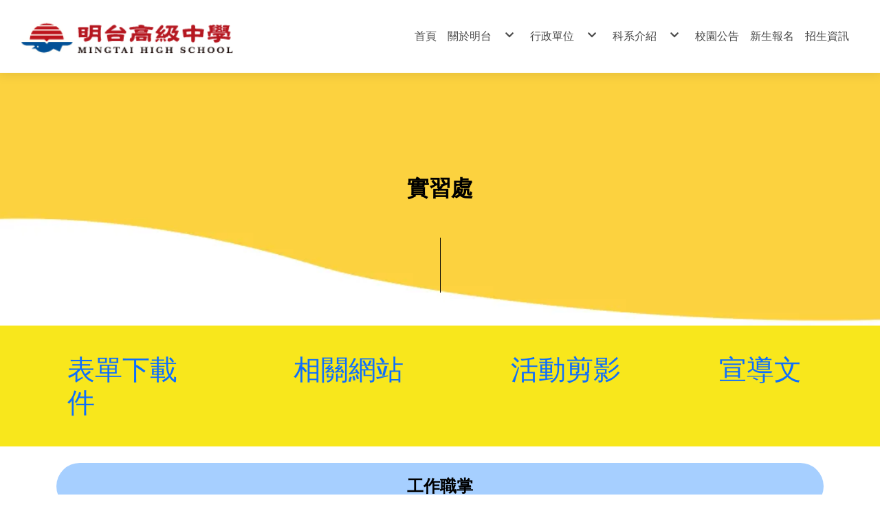

--- FILE ---
content_type: text/html; charset=utf-8
request_url: https://www.mths.tc.edu.tw/InternshipOffice
body_size: 71015
content:
<!DOCTYPE html><html lang="zh-Hant"><head><meta charSet="utf-8"/><meta name="viewport" content="width=device-width"/><meta name="next-head-count" content="2"/><link data-react-helmet="true" href="https://resource.yep.com.tw" rel="preconnect dns-prefetch"/><link data-react-helmet="true" href="//images.yep.com.tw" rel="preconnect dns-prefetch"/><link data-react-helmet="true" href="//apis.google.com&quot;" rel="dns-prefetch"/><link data-react-helmet="true" href="//fonts.googleapis.com" rel="preconnect dns-prefetch"/><link data-react-helmet="true" href="//fonts.gstatic.com" rel="preconnect dns-prefetch"/><link data-react-helmet="true" href="//www.google-analytics.com" rel="preconnect dns-prefetch"/><link data-react-helmet="true" href="//www.googletagmanager.com" rel="preconnect dns-prefetch"/><link data-react-helmet="true" href="//use.fontawesome.com" rel="dns-prefetch"/><link data-react-helmet="true" href="//connect.facebook.net" rel="dns-prefetch"/><link data-react-helmet="true" href="//maps.gstatic.com" rel="dns-prefetch"/><link data-react-helmet="true" href="//www.gstatic.com" rel="dns-prefetch"/><link data-react-helmet="true" href="//maps.googleapis.com" rel="dns-prefetch"/><link data-react-helmet="true" href="//www.google.com" rel="dns-prefetch"/><link data-react-helmet="true" href="https://images.yep.com.tw/thumbnai/63900d3b7148e/" rel="icon" type="image/png"/><link data-react-helmet="true" href="https://images.yep.com.tw/thumbnai/63900d3b7148e/" rel="apple-touch-icon"/><link data-react-helmet="true" href="/manifest.json" rel="manifest"/><link data-react-helmet="true" rel="preload" as="style" nonce="5e56e52988d572ef" data-href="https://fonts.googleapis.com/css?family=Roboto:300,500,700|Open+Sans:300,500,700&amp;display=swap"/><link data-react-helmet="true" rel="stylesheet" nonce="5e56e52988d572ef" data-href="https://fonts.googleapis.com/css?family=Roboto:300,500,700|Open+Sans:300,500,700&amp;display=swap"/><link data-react-helmet="true" href="https://use.fontawesome.com/releases/v5.13.0/css/all.css" rel="preload" as="style" nonce="5e56e52988d572ef"/><link data-react-helmet="true" href="https://use.fontawesome.com/releases/v5.13.0/css/all.css" rel="stylesheet" nonce="5e56e52988d572ef"/><link data-react-helmet="true" rel="canonical" href="https://www.mths.tc.edu.tw/InternshipOffice"/><meta data-react-helmet="true" charSet="utf-8"/><meta data-react-helmet="true" http-equiv="x-ua-compatible" content="IE=edge,chrome=1"/><meta data-react-helmet="true" name="viewport" content="width=device-width, initial-scale=1"/><meta data-react-helmet="true" name="keywords" content="明台高中,高職推薦,高中推薦,私立高中,私立高職,室內設計科,觀光科,美髮科,美容科,美顏科,寵物經營科"/><meta data-react-helmet="true" name="twitter:card" content="summary_large_image"/><meta data-react-helmet="true" name="twitter:title" content="實習處"/><meta data-react-helmet="true" property="og:title" content="實習處"/><meta data-react-helmet="true" property="og:type" content="website"/><meta data-react-helmet="true" property="og:url" content="https://www.mths.tc.edu.tw/InternshipOffice"/><meta data-react-helmet="true" property="og:site_name" content="實習處"/><meta data-react-helmet="true" property="og:image" content="https://images.yep.com.tw/thumbnai/63996f9d053a7/"/><meta data-react-helmet="true" property="og:image:width" content="1920"/><meta data-react-helmet="true" property="og:image:height" content="1200"/><meta data-react-helmet="true" name="twitter:image" content="https://images.yep.com.tw/thumbnai/63996f9d053a7/"/><meta data-react-helmet="true" name="google-site-verification" content="um63gWXM7hM5SsFrg2YPMoKZXilxZCRAFI-DRQlm1Xw"/><script data-react-helmet="true" src="https://www.googletagmanager.com/gtag/js?id=G-R4MY70FXTL" async="" nonce="5e56e52988d572ef"></script><script data-react-helmet="true" nonce="5e56e52988d572ef">
        window.dataLayer = window.dataLayer || [];
        function gtag(){dataLayer.push(arguments);}
        gtag('js', new Date());
        gtag('config', 'G-R4MY70FXTL');</script><script data-react-helmet="true" src="/static/js/vendors.js" nonce="5e56e52988d572ef"></script><script data-react-helmet="true" type="application/ld+json" nonce="5e56e52988d572ef">{"@context":"https://schema.org/","@type":"WebSite","name":"臺中市明台高級中學","url":"https://www.mths.tc.edu.tw","sameAs":[]}</script><script data-react-helmet="true" type="application/ld+json" nonce="5e56e52988d572ef">{"@context":"https://schema.org/","@type":"WebPage","name":"臺中市明台高級中學","description":"","publisher":{"@type":"Organization","name":"臺中市明台高級中學"}}</script><script data-react-helmet="true" type="application/ld+json" nonce="5e56e52988d572ef">{"@context":"https://schema.org/","@type":"Organization","url":"https://www.mths.tc.edu.tw","logo":"https://images.yep.com.tw/thumbnai/63c0d515be2cd/"}</script><script data-react-helmet="true" type="application/ld+json" nonce="5e56e52988d572ef">{"@context":"https://schema.org/","@type":"ItemList","itemListElement":[{"@context":"https://schema.org/","@type":"SiteNavigationElement","position":1,"name":"首頁","description":"明台高中走過每一個階段的蛻變，隨著全球化的腳步，為了提升學生競爭力並與國際接軌與法國藍帶餐旅學院、義大利ALMA國際廚藝學院、日本Glamour美容學院、義大利創新學院、DIEFFE專業學院等海外學校結盟合作，增加學生國際專業知能，體驗多元文化，落實全人教育的辦學理念。","url":"https://www.mths.tc.edu.tw/index"},{"@context":"https://schema.org/","@type":"SiteNavigationElement","position":2,"name":"關於明台","description":"明台高中正以「立足台灣，走向國際」的鮮明形象，充分展現本土文化與國際教育結合的特色，向前邁進，結合霧峰林家花園林獻堂博物館園區深厚的歷史文化傳承，發展教育人文特色課程、培養專業技術能力，注入技職教育的新能量，使得明台高中成為台灣技職體系中，一所兼具陶冶品格與學習專業技能的優良學府，並使明台高中全國唯一古蹟花園學校之名得以走向世界。","url":"https://www.mths.tc.edu.tw/About"},{"@context":"https://schema.org/","@type":"SiteNavigationElement","position":3,"name":"校史","description":"","url":"https://www.mths.tc.edu.tw/About-1"},{"@context":"https://schema.org/","@type":"SiteNavigationElement","position":4,"name":"董事長","description":"","url":"https://www.mths.tc.edu.tw/About-2"},{"@context":"https://schema.org/","@type":"SiteNavigationElement","position":5,"name":"校 長","description":"","url":"https://www.mths.tc.edu.tw/About-3"},{"@context":"https://schema.org/","@type":"SiteNavigationElement","position":6,"name":"地理位置","description":"","url":"https://www.mths.tc.edu.tw/About-4"},{"@context":"https://schema.org/","@type":"SiteNavigationElement","position":7,"name":"學校平面圖","description":"","url":"https://www.mths.tc.edu.tw/About-5"},{"@context":"https://schema.org/","@type":"SiteNavigationElement","position":8,"name":"行政單位","description":"","url":"https://www.mths.tc.edu.tw/administrative"},{"@context":"https://schema.org/","@type":"SiteNavigationElement","position":9,"name":"教務處","description":"","url":"https://www.mths.tc.edu.tw/AcademicAffairsOffice"},{"@context":"https://schema.org/","@type":"SiteNavigationElement","position":10,"name":"總務處","description":"","url":"https://www.mths.tc.edu.tw/GeneralServices"},{"@context":"https://schema.org/","@type":"SiteNavigationElement","position":11,"name":"學務處","description":"","url":"https://www.mths.tc.edu.tw/Academicaffairsoffice"},{"@context":"https://schema.org/","@type":"SiteNavigationElement","position":12,"name":"實習處","description":"","url":"https://www.mths.tc.edu.tw/InternshipOffice"},{"@context":"https://schema.org/","@type":"SiteNavigationElement","position":13,"name":"人事室","description":"","url":"https://www.mths.tc.edu.tw/Personnelroom"},{"@context":"https://schema.org/","@type":"SiteNavigationElement","position":14,"name":"輔導處","description":"","url":"https://www.mths.tc.edu.tw/counselingoffice"},{"@context":"https://schema.org/","@type":"SiteNavigationElement","position":15,"name":"圖書館","description":"","url":"https://www.mths.tc.edu.tw/library"},{"@context":"https://schema.org/","@type":"SiteNavigationElement","position":16,"name":"進修部","description":"","url":"https://www.mths.tc.edu.tw/Advancedstudydepartment"},{"@context":"https://schema.org/","@type":"SiteNavigationElement","position":17,"name":"資訊中心","description":"","url":"https://www.mths.tc.edu.tw/informationcentre"},{"@context":"https://schema.org/","@type":"SiteNavigationElement","position":18,"name":"會計室","description":"","url":"https://www.mths.tc.edu.tw/accountingoffice"},{"@context":"https://schema.org/","@type":"SiteNavigationElement","position":19,"name":"科系介紹","description":"","url":"https://www.mths.tc.edu.tw/department"},{"@context":"https://schema.org/","@type":"SiteNavigationElement","position":20,"name":"中餐烹調專業領域","description":"","url":"https://www.mths.tc.edu.tw/CateringManagement-01"},{"@context":"https://schema.org/","@type":"SiteNavigationElement","position":21,"name":"烘焙食品專業領域","description":"","url":"https://www.mths.tc.edu.tw/CateringManagement-02"},{"@context":"https://schema.org/","@type":"SiteNavigationElement","position":22,"name":"餐旅服務專業領域","description":"","url":"https://www.mths.tc.edu.tw/CateringManagement-03"},{"@context":"https://schema.org/","@type":"SiteNavigationElement","position":23,"name":"飲料調製專業領域","description":"","url":"https://www.mths.tc.edu.tw/CateringManagement-04"},{"@context":"https://schema.org/","@type":"SiteNavigationElement","position":24,"name":"餐飲管理科","description":"餐飲管理科是以培育餐飲業之基層技術人才為目標，為達成此一目標，我們的課程著重：\n01/ 使學生具備中.西餐點、烘焙食品、調酒、蔬果切雕的知識及熟練技術。\n02/ 培養餐廳優秀的服務人才，以配合國家觀光事業發展的需求。\n03/ 培養學生職業道德觀念及高尚氣質，鍛鍊強健體魄，以為服務人群。","url":"https://www.mths.tc.edu.tw/CateringManagement"},{"@context":"https://schema.org/","@type":"SiteNavigationElement","position":25,"name":"餐飲-簡介","description":"","url":"https://www.mths.tc.edu.tw/CateringManagement-1"},{"@context":"https://schema.org/","@type":"SiteNavigationElement","position":26,"name":"餐飲-課程","description":"","url":"https://www.mths.tc.edu.tw/CateringManagement-2"},{"@context":"https://schema.org/","@type":"SiteNavigationElement","position":27,"name":"餐飲-活動","description":"","url":"https://www.mths.tc.edu.tw/CateringManagement-3"},{"@context":"https://schema.org/","@type":"SiteNavigationElement","position":28,"name":"餐飲設備","description":"","url":"https://www.mths.tc.edu.tw/CateringManagement-4"},{"@context":"https://schema.org/","@type":"SiteNavigationElement","position":29,"name":"餐飲技術科","description":"","url":"https://www.mths.tc.edu.tw/CateringTechnology"},{"@context":"https://schema.org/","@type":"SiteNavigationElement","position":30,"name":"餐技-簡介","description":"","url":"https://www.mths.tc.edu.tw/CateringTechnology-1"},{"@context":"https://schema.org/","@type":"SiteNavigationElement","position":31,"name":"餐技-課程","description":"","url":"https://www.mths.tc.edu.tw/CateringTechnology-2"},{"@context":"https://schema.org/","@type":"SiteNavigationElement","position":32,"name":"餐技-活動","description":"","url":"https://www.mths.tc.edu.tw/CateringTechnology-4"},{"@context":"https://schema.org/","@type":"SiteNavigationElement","position":33,"name":"餐技-設備","description":"","url":"https://www.mths.tc.edu.tw/CateringTechnology-3"},{"@context":"https://schema.org/","@type":"SiteNavigationElement","position":34,"name":"烘焙食品科","description":"","url":"https://www.mths.tc.edu.tw/bakedgoods"},{"@context":"https://schema.org/","@type":"SiteNavigationElement","position":35,"name":"烘焙-簡介","description":"","url":"https://www.mths.tc.edu.tw/bakedgoods-1"},{"@context":"https://schema.org/","@type":"SiteNavigationElement","position":36,"name":"烘焙-課程","description":"","url":"https://www.mths.tc.edu.tw/bakedgoods-2"},{"@context":"https://schema.org/","@type":"SiteNavigationElement","position":37,"name":"烘焙-活動","description":"","url":"https://www.mths.tc.edu.tw/bakedgoods-3"},{"@context":"https://schema.org/","@type":"SiteNavigationElement","position":38,"name":"烘焙-設備","description":"","url":"https://www.mths.tc.edu.tw/bakedgoods-4"},{"@context":"https://schema.org/","@type":"SiteNavigationElement","position":39,"name":"室內設計科","description":"","url":"https://www.mths.tc.edu.tw/Interiordesign"},{"@context":"https://schema.org/","@type":"SiteNavigationElement","position":40,"name":"室設-簡介","description":"","url":"https://www.mths.tc.edu.tw/Interiordesign-1"},{"@context":"https://schema.org/","@type":"SiteNavigationElement","position":41,"name":"室設-課程","description":"","url":"https://www.mths.tc.edu.tw/Interiordesign-2"},{"@context":"https://schema.org/","@type":"SiteNavigationElement","position":42,"name":"室設-設備","description":"","url":"https://www.mths.tc.edu.tw/Interiordesign-3"},{"@context":"https://schema.org/","@type":"SiteNavigationElement","position":43,"name":"室設-花絮","description":"","url":"https://www.mths.tc.edu.tw/Interiordesign-4"},{"@context":"https://schema.org/","@type":"SiteNavigationElement","position":44,"name":"寵物經營科","description":"","url":"https://www.mths.tc.edu.tw/petbusiness"},{"@context":"https://schema.org/","@type":"SiteNavigationElement","position":45,"name":"寵物-簡介","description":"","url":"https://www.mths.tc.edu.tw/petbusiness-1"},{"@context":"https://schema.org/","@type":"SiteNavigationElement","position":46,"name":"寵物-課程","description":"","url":"https://www.mths.tc.edu.tw/petbusiness-2"},{"@context":"https://schema.org/","@type":"SiteNavigationElement","position":47,"name":"寵物-活動","description":"","url":"https://www.mths.tc.edu.tw/petbusiness-3"},{"@context":"https://schema.org/","@type":"SiteNavigationElement","position":48,"name":"寵物-設備","description":"","url":"https://www.mths.tc.edu.tw/petbusiness-4"},{"@context":"https://schema.org/","@type":"SiteNavigationElement","position":49,"name":"複製-寵物-簡介","description":"","url":"https://www.mths.tc.edu.tw/petbusiness-1-E-m8uLUcn"},{"@context":"https://schema.org/","@type":"SiteNavigationElement","position":50,"name":"表演技術科","description":"","url":"https://www.mths.tc.edu.tw/performancetechnique"},{"@context":"https://schema.org/","@type":"SiteNavigationElement","position":51,"name":"表演-簡介","description":"","url":"https://www.mths.tc.edu.tw/performancetechnique-1"},{"@context":"https://schema.org/","@type":"SiteNavigationElement","position":52,"name":"表演-課程","description":"","url":"https://www.mths.tc.edu.tw/performancetechnique-2"},{"@context":"https://schema.org/","@type":"SiteNavigationElement","position":53,"name":"表演-活動","description":"","url":"https://www.mths.tc.edu.tw/performancetechnique-3"},{"@context":"https://schema.org/","@type":"SiteNavigationElement","position":54,"name":"表演-設備","description":"","url":"https://www.mths.tc.edu.tw/performancetechnique-4"},{"@context":"https://schema.org/","@type":"SiteNavigationElement","position":55,"name":"美顏技術科","description":"","url":"https://www.mths.tc.edu.tw/beautytechnology"},{"@context":"https://schema.org/","@type":"SiteNavigationElement","position":56,"name":"美顏-簡介","description":"","url":"https://www.mths.tc.edu.tw/beautytechnology-1"},{"@context":"https://schema.org/","@type":"SiteNavigationElement","position":57,"name":"美顏-課程","description":"","url":"https://www.mths.tc.edu.tw/beautytechnology-2"},{"@context":"https://schema.org/","@type":"SiteNavigationElement","position":58,"name":"美顏-活動","description":"","url":"https://www.mths.tc.edu.tw/beautytechnology-3"},{"@context":"https://schema.org/","@type":"SiteNavigationElement","position":59,"name":"美顏-設備","description":"","url":"https://www.mths.tc.edu.tw/beautytechnology-4"},{"@context":"https://schema.org/","@type":"SiteNavigationElement","position":60,"name":"美髮技術科","description":"","url":"https://www.mths.tc.edu.tw/hairdressingtechnology"},{"@context":"https://schema.org/","@type":"SiteNavigationElement","position":61,"name":"美髮-簡介","description":"","url":"https://www.mths.tc.edu.tw/hairdressingtechnology-1"},{"@context":"https://schema.org/","@type":"SiteNavigationElement","position":62,"name":"美髮-課程","description":"","url":"https://www.mths.tc.edu.tw/hairdressingtechnology-2"},{"@context":"https://schema.org/","@type":"SiteNavigationElement","position":63,"name":"美髮-活動","description":"","url":"https://www.mths.tc.edu.tw/hairdressingtechnology-3"},{"@context":"https://schema.org/","@type":"SiteNavigationElement","position":64,"name":"美髮-設備","description":"","url":"https://www.mths.tc.edu.tw/hairdressingtechnology-4"},{"@context":"https://schema.org/","@type":"SiteNavigationElement","position":65,"name":"資料處理科","description":"","url":"https://www.mths.tc.edu.tw/dataprocessing"},{"@context":"https://schema.org/","@type":"SiteNavigationElement","position":66,"name":"資處-簡介","description":"","url":"https://www.mths.tc.edu.tw/dataprocessing-1"},{"@context":"https://schema.org/","@type":"SiteNavigationElement","position":67,"name":"資處-課程","description":"","url":"https://www.mths.tc.edu.tw/dataprocessing-2"},{"@context":"https://schema.org/","@type":"SiteNavigationElement","position":68,"name":"資處-活動","description":"","url":"https://www.mths.tc.edu.tw/dataprocessing-3"},{"@context":"https://schema.org/","@type":"SiteNavigationElement","position":69,"name":"資處-設備","description":"","url":"https://www.mths.tc.edu.tw/dataprocessing-4"},{"@context":"https://schema.org/","@type":"SiteNavigationElement","position":70,"name":"美容科","description":"","url":"https://www.mths.tc.edu.tw/cosmetic"},{"@context":"https://schema.org/","@type":"SiteNavigationElement","position":71,"name":"美容-簡介","description":"","url":"https://www.mths.tc.edu.tw/cosmetic-1"},{"@context":"https://schema.org/","@type":"SiteNavigationElement","position":72,"name":"美容-課程","description":"","url":"https://www.mths.tc.edu.tw/cosmetic-2"},{"@context":"https://schema.org/","@type":"SiteNavigationElement","position":73,"name":"美容-活動","description":"","url":"https://www.mths.tc.edu.tw/cosmetic-3"},{"@context":"https://schema.org/","@type":"SiteNavigationElement","position":74,"name":"美容-設備","description":"","url":"https://www.mths.tc.edu.tw/cosmetic-4"},{"@context":"https://schema.org/","@type":"SiteNavigationElement","position":75,"name":"觀光事業科","description":"","url":"https://www.mths.tc.edu.tw/Tourism"},{"@context":"https://schema.org/","@type":"SiteNavigationElement","position":76,"name":"觀光-簡介","description":"","url":"https://www.mths.tc.edu.tw/Tourism-1"},{"@context":"https://schema.org/","@type":"SiteNavigationElement","position":77,"name":"觀光-課程","description":"","url":"https://www.mths.tc.edu.tw/Tourism-2"},{"@context":"https://schema.org/","@type":"SiteNavigationElement","position":78,"name":"觀光-活動","description":"","url":"https://www.mths.tc.edu.tw/Tourism-3"},{"@context":"https://schema.org/","@type":"SiteNavigationElement","position":79,"name":"觀光-設備","description":"","url":"https://www.mths.tc.edu.tw/Tourism-4"},{"@context":"https://schema.org/","@type":"SiteNavigationElement","position":80,"name":"幼兒保育科","description":"","url":"https://www.mths.tc.edu.tw/childcare"},{"@context":"https://schema.org/","@type":"SiteNavigationElement","position":81,"name":"幼保-簡介","description":"","url":"https://www.mths.tc.edu.tw/childcare-1"},{"@context":"https://schema.org/","@type":"SiteNavigationElement","position":82,"name":"幼保-課程","description":"","url":"https://www.mths.tc.edu.tw/childcare-2"},{"@context":"https://schema.org/","@type":"SiteNavigationElement","position":83,"name":"幼保-活動","description":"","url":"https://www.mths.tc.edu.tw/childcare-3"},{"@context":"https://schema.org/","@type":"SiteNavigationElement","position":84,"name":"幼保-設備","description":"","url":"https://www.mths.tc.edu.tw/childcar-4"},{"@context":"https://schema.org/","@type":"SiteNavigationElement","position":85,"name":"校園公告","description":"","url":"https://www.mths.tc.edu.tw/announcement"},{"@context":"https://schema.org/","@type":"SiteNavigationElement","position":86,"name":"新生報名","description":"","url":"https://docs.google.com/forms/d/e/1FAIpQLSdsO7obaLW83KGOaGTKmHtqutML15qoulP-aWdi17VjRAGS6g/viewform"},{"@context":"https://schema.org/","@type":"SiteNavigationElement","position":87,"name":"新生線上註冊","description":"","url":"https://www.mths.tc.edu.tw/Registeronline"},{"@context":"https://schema.org/","@type":"SiteNavigationElement","position":88,"name":"招生資訊","description":"","url":"https://www.mths.tc.edu.tw/admissions"}]}</script><title data-react-helmet="true">實習處 - 臺中市明台高級中學</title><script type="text/javascript" nonce="5e56e52988d572ef">var versions = {"publisher":"3.3.12","renderer":"3.1.83","ci":"a8045821"};</script><link nonce="5e56e52988d572ef" rel="preload" href="/_next/static/css/b87a2152198a2feb.css" as="style"/><link nonce="5e56e52988d572ef" rel="stylesheet" href="/_next/static/css/b87a2152198a2feb.css" data-n-g=""/><noscript data-n-css="5e56e52988d572ef"></noscript><script defer="" nonce="5e56e52988d572ef" nomodule="" src="/_next/static/chunks/polyfills-c67a75d1b6f99dc8.js"></script><script defer="" src="/_next/static/chunks/2598-533aa21b5337ca15.js" nonce="5e56e52988d572ef"></script><script defer="" src="/_next/static/chunks/2679-f2953a59e478ac4b.js" nonce="5e56e52988d572ef"></script><script defer="" src="/_next/static/chunks/7986-46548dd284c0a307.js" nonce="5e56e52988d572ef"></script><script defer="" src="/_next/static/chunks/4918.3fdc6291dff1a95a.js" nonce="5e56e52988d572ef"></script><script defer="" src="/_next/static/chunks/9044.9841737dabb28c36.js" nonce="5e56e52988d572ef"></script><script src="/_next/static/chunks/webpack-f41019583a0a6aa6.js" nonce="5e56e52988d572ef" defer=""></script><script src="/_next/static/chunks/framework-113be662a0b5d900.js" nonce="5e56e52988d572ef" defer=""></script><script src="/_next/static/chunks/main-b41eb99a3bad78bf.js" nonce="5e56e52988d572ef" defer=""></script><script src="/_next/static/chunks/pages/_app-d781ee34ff8fe252.js" nonce="5e56e52988d572ef" defer=""></script><script src="/_next/static/chunks/815-bc9484103fc92fd1.js" nonce="5e56e52988d572ef" defer=""></script><script src="/_next/static/chunks/6864-6ae5eebf55c12bc4.js" nonce="5e56e52988d572ef" defer=""></script><script src="/_next/static/chunks/3739-c56c6da3fecf67f0.js" nonce="5e56e52988d572ef" defer=""></script><script src="/_next/static/chunks/7888-e20c35e406e39746.js" nonce="5e56e52988d572ef" defer=""></script><script src="/_next/static/chunks/2804-720af4eaf77943aa.js" nonce="5e56e52988d572ef" defer=""></script><script src="/_next/static/chunks/1387-83a1d99d8cb780b7.js" nonce="5e56e52988d572ef" defer=""></script><script src="/_next/static/chunks/5392-6a178ea0d1e731ea.js" nonce="5e56e52988d572ef" defer=""></script><script src="/_next/static/chunks/685-05c7d97ee8a8c734.js" nonce="5e56e52988d572ef" defer=""></script><script src="/_next/static/chunks/pages/%5B%5B...pageSlug%5D%5D-f90a485128704f84.js" nonce="5e56e52988d572ef" defer=""></script><script src="/_next/static/a0yCtLovyDdYeWbLKJkAb/_buildManifest.js" nonce="5e56e52988d572ef" defer=""></script><script src="/_next/static/a0yCtLovyDdYeWbLKJkAb/_ssgManifest.js" nonce="5e56e52988d572ef" defer=""></script><style id="server-side-styles" nonce="5e56e52988d572ef">body{--ds-heading-color:rgba(208,2,27,1);--ds-background-color:rgba(255,255,255,1);--ds-heading-color-rgb:208, 2, 27;--ds-heading-color-darken:#6b010e;--ds-heading-color-lighten:#fd3b52;--ds-heading-color-readable:#fff;--input-numeric-focus-color:rgba(208,2,27,1);--input-numeric-focus-outline-color:rgba(208,2,27,0.2);}.container-0-2-1{overflow:hidden;}.container-0-2-1 .h1, .container-0-2-1 .h2, .container-0-2-1 .h3, .container-0-2-1 .h4, .container-0-2-1 .h5, .container-0-2-1 .h6, .container-0-2-1 h1, .container-0-2-1 h2, .container-0-2-1 h3, .container-0-2-1 h4, .container-0-2-1 h5, .container-0-2-1 h6{}.container-0-2-1 :not(.swiper-pagination) &gt; .swiper-button-prev, .container-0-2-1 :not(.swiper-pagination) &gt; .swiper-button-next{}.container-0-2-1 .swiper-container .swiper-pagination-bullet{font-weight:400;}.container-0-2-1 .swiper-pagination-bullet-active{}.container-0-2-1 .goTop{}.container-d0-0-2-2{font-family:&#x27;Roboto&#x27;, Hevelatica, Arial, &#x27;PingFang TC&#x27;, &#x27;Microsoft JhengHei Fix&#x27;, &#x27;Microsoft JhengHei&#x27;, sans-serif;}.container-d0-0-2-2 .h1, .container-d0-0-2-2 .h2, .container-d0-0-2-2 .h3, .container-d0-0-2-2 .h4, .container-d0-0-2-2 .h5, .container-d0-0-2-2 .h6, .container-d0-0-2-2 h1, .container-d0-0-2-2 h2, .container-d0-0-2-2 h3, .container-d0-0-2-2 h4, .container-d0-0-2-2 h5, .container-d0-0-2-2 h6{font-family:&#x27;Open Sans&#x27;, Hevelatica, Arial, &#x27;PingFang TC&#x27;, &#x27;Microsoft JhengHei Fix&#x27;, &#x27;Microsoft JhengHei&#x27;, sans-serif;}.container-d0-0-2-2 :not(.swiper-pagination) &gt; .swiper-button-prev, .container-d0-0-2-2 :not(.swiper-pagination) &gt; .swiper-button-next{color:rgba(208,2,27,1);}.container-d0-0-2-2 .swiper-container .swiper-pagination-bullet{background-color:rgba(208,2,27,1);}.container-d0-0-2-2 .swiper-pagination-bullet-active{background-color:rgba(208,2,27,1);color:#fff;}.container-d0-0-2-2 .goTop{color:#6b010e;}.navBar-0-2-3{}.navBar-0-2-3 .navbar-toolbar .dropdown{}.navBar-0-2-3 .member-cart{}.navBar-0-2-3 a, .navBar-0-2-3 a:not([href]){}.navBar-0-2-3 .nav-link, .navBar-0-2-3 .dropdown-item{}.navBar-0-2-3 div[role=&quot;button&quot;]:not([disabled]):hover{}.navBar-0-2-3 .block-bg{}.navBar-0-2-3 .navbar-content, .navBar-0-2-3 .navbar-content a{}.navBar-0-2-3 .navbar-content{}.navBar-0-2-3 .subnav-toggle{}.navBar-0-2-3 .subnav-toggle::after{}.navBar-0-2-3 .navbar-toggler{}.navBar-0-2-3 .navbar-search-modal{}.navBar-0-2-3 .navbar-toggler .navbar-icon{}.navBar-0-2-3 .navbar-toggler:hover button{}.navBar-0-2-3 .navbar-toggler .navbar-icon, .navBar-0-2-3 .navbar-toggler .navbar-icon::before, .navBar-0-2-3 .navbar-toggler .navbar-icon::after{}.navBar-0-2-3 .navbar-content .product-list a, .navBar-0-2-3 .navbar-content .badge, .navBar-0-2-3 .navbar-content .nav-link{color:inherit;}.navBar-0-2-3 .nav-link:hover, .navBar-0-2-3 .dropdown-item:hover{}.navBar-0-2-3 .nav-link.active, .navBar-0-2-3 .dropdown-item.active{}.navBar-0-2-3 .nav-link.active, .navBar-0-2-3 .nav-link.active a, .navBar-0-2-3 .dropdown-item.active, .navBar-0-2-3 .dropdown-item.active a{font-weight:bold;}.navBar-0-2-3 .nav-link:hover, .navBar-0-2-3 .nav-link:hover a, .navBar-0-2-3 .dropdown-item:hover, .navBar-0-2-3 .dropdown-item:hover a{}.navBar-0-2-3 a, .navBar-0-2-3 a.dropdown-item, .navBar-0-2-3 a:not([href]), .navBar-0-2-3 a:not([href]).dropdown-item{color:inherit;cursor:pointer;}.navBar-0-2-3 .member-cart .badge{}.navBar-0-2-3 .member-cart .item-variant{font-size:.9em;}.navBar-0-2-3 .member-cart .item-subtotal{font-size:initial;}.navBar-0-2-3 .member-cart .btn{}.navBar-0-2-3 .member-cart .btn:hover, .navBar-0-2-3 .member-cart .btn:active{}.navBar-0-2-3 .navbar-toolbar .dropdown .empty-list i[class*=&quot;fa-&quot;]{}.navMenu-0-2-4{}.navMenu-0-2-4.animation-2{}.navMenu-0-2-4.animation-2:not(.collapsed){}.navMenu-0-2-4.animation-2:not(.collapsed) .nav-item{}.navMenu-0-2-4.animation-2:not(.collapsed) .nav-item:nth-child(1){transition-delay:0.75s;}.navMenu-0-2-4.animation-2:not(.collapsed) .nav-item:nth-child(2){transition-delay:0.85s;}.navMenu-0-2-4.animation-2:not(.collapsed) .nav-item:nth-child(3){transition-delay:0.95s;}.navMenu-0-2-4.animation-2:not(.collapsed) .nav-item:nth-child(4){transition-delay:1.05s;}.navMenu-0-2-4.animation-2:not(.collapsed) .nav-item:nth-child(5){transition-delay:1.15s;}.navMenu-0-2-4.animation-2:not(.collapsed) .nav-item:nth-child(6){transition-delay:1.25s;}.navMenu-0-2-4.animation-2:not(.collapsed) .nav-item:nth-child(7){transition-delay:1.35s;}.navMenu-0-2-4.animation-2:not(.collapsed) .nav-item:nth-child(8){transition-delay:1.4500000000000002s;}.navMenu-0-2-4.animation-2:not(.collapsed) .nav-item:nth-child(9){transition-delay:1.55s;}.navMenu-0-2-4.animation-2:not(.collapsed) .nav-item:nth-child(10){transition-delay:1.65s;}.navMenu-0-2-4.animation-2:not(.collapsed) .nav-item:nth-child(11){transition-delay:1.75s;}.navMenu-0-2-4.animation-2:not(.collapsed) .nav-item:nth-child(12){transition-delay:1.85s;}.navMenu-0-2-4.animation-2:not(.collapsed) .nav-item:nth-child(13){transition-delay:1.9500000000000002s;}.navMenu-0-2-4.animation-2:not(.collapsed) .nav-item:nth-child(14){transition-delay:2.05s;}.navMenu-0-2-4.animation-2:not(.collapsed) .nav-item:nth-child(15){transition-delay:2.1500000000000004s;}.navMenu-0-2-4.animation-2:not(.collapsed) .nav-item:nth-child(16){transition-delay:2.25s;}.navMenu-0-2-4.animation-2:not(.collapsed) .nav-item:nth-child(17){transition-delay:2.35s;}@media (min-width: 768px) {.navMenu-0-2-4{}.base-nav .navMenu-0-2-4{flex:1 1 auto;width:auto;height:auto;opacity:1;position:static;transform: translateX(0);background:transparent !important;transition:padding 0s 0s;}.navMenu-0-2-4 .navbar-nav:not(:only-child){}.navlayout-2 .navMenu-0-2-4 .navbar-nav:not(:only-child)::after{color:rgba(0,0,0,0.06);content:&quot;|&quot;;display:flex;align-items:center;margin-left:1rem;margin-right:.5rem;}.navlayout-3 .navMenu-0-2-4 .navbar-nav:not(:only-child) + *{right:0;position:absolute;}.navBar-0-2-3{}.navBar-0-2-3:not(.shrink) .navbar-brand{}.navBar-0-2-3 .nav-item{}.navBar-0-2-3 div[role=&quot;button&quot;]:not([disabled]):hover{}.navBar-0-2-3 .navbar-nav .subnav{}.navBar-0-2-3 .navbar-toggler{}.navBar-0-2-3 .navbar-toggler:hover{}.navBar-0-2-3 .navbar-toggler:hover button{background-color:transparent;}.navBar-0-2-3 .navbar-toggler:hover.collapsed .navbar-icon, .navBar-0-2-3 .navbar-toggler:hover .navbar-icon::before, .navBar-0-2-3 .navbar-toggler:hover .navbar-icon::after{}.navBar-0-2-3 .navbar-nav .subnav .nav-link{}}.navBar-d0-0-2-5{}.navBar-d0-0-2-5 .navbar-toolbar .dropdown{background-color:rgba(255,255,255,0.9);}.navBar-d0-0-2-5 .member-cart{}.navBar-d0-0-2-5 a, .navBar-d0-0-2-5 a:not([href]){}.navBar-d0-0-2-5 .nav-link, .navBar-d0-0-2-5 .dropdown-item{}.navBar-d0-0-2-5 div[role=&quot;button&quot;]:not([disabled]):hover{background-color:rgba(233,233,233,0.5);}.navBar-d0-0-2-5 .block-bg{transform:scaleY(1) translateX(-50vw);}.navBar-d0-0-2-5 .navbar-content, .navBar-d0-0-2-5 .navbar-content a{color:rgba(74,74,74,1);}.navBar-d0-0-2-5 .subnav-toggle{-webkit-tap-highlight-color:rgba(74,74,74,0.4);}.navBar-d0-0-2-5 .subnav-toggle::after{color:rgba(74,74,74,1);}.navBar-d0-0-2-5 .navbar-toggler{}.navBar-d0-0-2-5 .navbar-search-modal{color:rgba(74,74,74,1);}.navBar-d0-0-2-5 .navbar-toggler .navbar-icon{}.navBar-d0-0-2-5 .navbar-toggler:hover button{}.navBar-d0-0-2-5 .navbar-toggler .navbar-icon, .navBar-d0-0-2-5 .navbar-toggler .navbar-icon::before, .navBar-d0-0-2-5 .navbar-toggler .navbar-icon::after{background-color:rgba(74,74,74,1);}.navBar-d0-0-2-5 .nav-link:hover, .navBar-d0-0-2-5 .dropdown-item:hover{background-color:rgba(233,233,233,0.5);}.navBar-d0-0-2-5 .nav-link.active, .navBar-d0-0-2-5 .dropdown-item.active{}.navBar-d0-0-2-5 .nav-link.active, .navBar-d0-0-2-5 .nav-link.active a, .navBar-d0-0-2-5 .dropdown-item.active, .navBar-d0-0-2-5 .dropdown-item.active a{color:#7d7d7d;}.navBar-d0-0-2-5 .nav-link:hover, .navBar-d0-0-2-5 .nav-link:hover a, .navBar-d0-0-2-5 .dropdown-item:hover, .navBar-d0-0-2-5 .dropdown-item:hover a{color:#7d7d7d;}.navBar-d0-0-2-5 a, .navBar-d0-0-2-5 a.dropdown-item, .navBar-d0-0-2-5 a:not([href]), .navBar-d0-0-2-5 a:not([href]).dropdown-item{-webkit-tap-highlight-color:rgba(74,74,74,0.2);}.navBar-d0-0-2-5 .member-cart .badge{box-shadow:inset 0 0 0 1px, 0 0 0 2px rgba(255,255,255,0.9);background-color:rgba(255,255,255,0.9);}.navBar-d0-0-2-5 .member-cart .btn{background-color:rgba(74,74,74,1);color:rgba(255,255,255,0.9);}.navBar-d0-0-2-5 .member-cart .btn:hover, .navBar-d0-0-2-5 .member-cart .btn:active{background-color:#7d7d7d;color:rgba(255,255,255,0.9);}.navBar-d0-0-2-5 .navbar-toolbar .dropdown .empty-list i[class*=&quot;fa-&quot;]{color:rgba(74,74,74,1);}.navMenu-d1-0-2-6{background-color:rgba(255,255,255,0.9);}@media (min-width: 768px) {.navBar-0-2-3{}.navBar-0-2-3:not(.shrink) .navbar-brand{height:5rem;}.navBar-0-2-3 .nav-item{font-size:1rem;}.navBar-0-2-3 div[role=&quot;button&quot;]:not([disabled]):hover{color:#7d7d7d;}.navBar-0-2-3 .navbar-nav .subnav{background-color:rgba(255,255,255,0.9);}.navBar-0-2-3 .navbar-toggler{}.navBar-0-2-3 .navbar-toggler:hover{}.navBar-0-2-3 .navbar-toggler:hover.collapsed .navbar-icon, .navBar-0-2-3 .navbar-toggler:hover .navbar-icon::before, .navBar-0-2-3 .navbar-toggler:hover .navbar-icon::after{background-color:#7d7d7d;}.navBar-0-2-3 .navbar-nav .subnav .nav-link{line-height:1.5;}}.socialMedia-0-2-9{display:flex;padding:2rem 0;flex-wrap:wrap;justify-content:center;}.socialMedia-0-2-9.layout7{left:auto;z-index:5;position:fixed;}.socialPlugin-0-2-10{text-align:center;}.layout2 .socialPlugin-0-2-10{order:2;margin-top:2em;}.socialButtons-0-2-11{}.socialButtons-0-2-11:not(:only-child){margin-top:2em;}.socialButtons-0-2-11 ul{display:flex;padding:0;flex-wrap:wrap;line-height:0;justify-content:center;}.layout2 .socialButtons-0-2-11{margin-top:0;}.layout4 .socialButtons-0-2-11, .layout5 .socialButtons-0-2-11, .layout6 .socialButtons-0-2-11{display:flex;flex-wrap:wrap;justify-content:center;}.socialButtons-0-2-11 ul:last-child{margin:0;}.socialButtons-0-2-11 ul li{cursor:pointer;display:inline-block;position:relative;} .layout7 .socialButtons-0-2-11 ul{flex-flow:column;}.socialLink-0-2-12{margin-bottom:2em;}.socialLink-0-2-12 li{}.socialLink-0-2-12 .facebook-icon{color:#3b5998;}.socialLink-0-2-12 .weixin-icon{color:#1AAD19;}.socialLink-0-2-12 .twitter-icon{color:#1da1f2;}.socialLink-0-2-12 .youtube-icon{color:#e52d27;}.socialLink-0-2-12 .phone-icon{color:#34cdbb;}.socialLink-0-2-12 .line-icon, .socialLink-0-2-12 .lineat-icon{}.socialLink-0-2-12 .instagram-icon &gt; .fa-circle, .socialLink-0-2-12 .instagram-icon &gt; .fa-square{color:transparent;background-clip:text;background-image:radial-gradient(circle at 33% 100%, #FED373 4%, #F15245 30%, #D92E7F 62%, #9B36B7 85%, #515ECF);-webkit-background-clip:text;}.layout4 .socialLink-0-2-12, .layout6 .socialLink-0-2-12{order:2;margin:2em 0 0;}.layout7 .socialLink-0-2-12{}.layout7 .socialLink-0-2-12 li{margin-right:0;}.layout7 .socialLink-0-2-12:only-child{margin-left:auto;}.layout7 .socialLink-0-2-12 .qr-code{transform:scale(.7) translate(-130%, 50%) rotate(-90deg);}.layout7 .socialLink-0-2-12 li:hover{}.layout7 .socialLink-0-2-12 li:hover .qr-code{transform:scale(1) translate(-140%, 50%) rotate(-90deg);}.layout7 .socialLink-0-2-12 .qr-code &gt; div{transform:rotate(90deg);}.layout7 .socialLink-0-2-12 li:not(:last-child){margin-bottom:10px;}.socialLink-0-2-12 .instagram-icon &gt; .fa-circle::before, .socialLink-0-2-12 .instagram-icon &gt; .fa-square::before{vertical-align:text-bottom;}.socialLink-0-2-12 .line-icon i, .socialLink-0-2-12 .lineat-icon i{color:#00b900;}.socialLink-0-2-12 .line-icon svg, .socialLink-0-2-12 .lineat-icon svg{top:25%;left:25%;width:50%;height:50%;position:absolute;}.socialLink-0-2-12 li:not(:last-child){margin-right:.5em;}.socialLink-0-2-12 li:hover{}.socialLink-0-2-12 li .qr-code{top:50%;left:50%;opacity:0;position:absolute;transform:scale(.7) translate(-50%, -130%);transition:visibility .4s .1s, opacity 0.4s, transform 0.4s;visibility:hidden;transform-origin:top left;transition-timing-function:cubic-bezier(0.22, 0.61, 0.36, 1);}.socialLink-0-2-12 li .qr-code div{overflow:hidden;box-shadow:0 0 2px 2px rgba(0, 0, 0, .2);border-radius:.5em;}.socialLink-0-2-12 li .qr-code img{width:100px;height:100px;margin:0;max-width:initial;}.socialLink-0-2-12 li .qr-code::after{left:50%;border:0 solid;bottom:0;content:&quot;&quot;;position:absolute;transform:translate(-50%, 48%) rotate(-45deg);box-shadow:-2px 2px 2px 0 rgba(0, 0, 0, .2);border-color:transparent transparent #fff #fff;border-width:.3em;}.socialLink-0-2-12 li .qr-code img[alt^=&quot;Youtube&quot;]{transform:scale(1.2);}.socialLink-0-2-12 li:hover .qr-code{opacity:1;z-index:5;transform:scale(1) translate(-50%, -140%);visibility:visible;transition-delay:.8s;}.socialLink-0-2-12 li:hover .qr-code div{box-shadow:0 0 2px 2px rgba(0, 0, 0, .2);background-color:#fff;}.layout7 .socialLink-0-2-12 li:not(:last-child){margin-right:0;}.socialShare-0-2-13{}.socialShare-0-2-13 li{}.socialShare-0-2-13 li:not(:last-child){margin-right:1em;}@media (min-width: 576px) {.socialMedia-0-2-9{}.socialMedia-0-2-9.layout1, .socialMedia-0-2-9.layout2{align-items:center;justify-content:space-around;}.socialMedia-0-2-9.layout2{}.socialMedia-0-2-9.layout3, .socialMedia-0-2-9.layout4{flex-direction:column;}.socialMedia-0-2-9.layout5, .socialMedia-0-2-9.layout6{position:relative;min-height:400px;}.socialMedia-0-2-9.layout5 &gt; div, .socialMedia-0-2-9.layout6 &gt; div{flex-grow:1;flex-basis:50%;}.socialMedia-0-2-9.layout2::after{order:4;}.socialMedia-0-2-9.layout1::before, .socialMedia-0-2-9.layout1::after, .socialMedia-0-2-9.layout2::before, .socialMedia-0-2-9.layout2::after{content:&quot;&quot;;}.socialPlugin-0-2-10{}.layout2 .socialPlugin-0-2-10{margin-top:0;}.layout3 .socialPlugin-0-2-10, .layout4 .socialPlugin-0-2-10{padding:1em 0;}.layout5 .socialPlugin-0-2-10, .layout6 .socialPlugin-0-2-10{}.layout5 .socialPlugin-0-2-10 &gt; div, .layout6 .socialPlugin-0-2-10 &gt; div{z-index:1;}.socialButtons-0-2-11{}.layout1 .socialButtons-0-2-11{margin-top:0;}.layout3 .socialButtons-0-2-11, .layout4 .socialButtons-0-2-11{align-items:center;}.layout3 .socialButtons-0-2-11{display:flex;flex-direction:row;}.layout5 .socialButtons-0-2-11, .layout6 .socialButtons-0-2-11{top:0;left:2%;right:2%;bottom:0;margin:2em 0;position:absolute;justify-content:space-between;}.layout3 .socialButtons-0-2-11 ul, .layout4 .socialButtons-0-2-11 ul{flex:1;}.socialLink-0-2-12{}.layout3 .socialLink-0-2-12, .layout4 .socialLink-0-2-12, .layout5 .socialLink-0-2-12, .layout6 .socialLink-0-2-12{margin:0;}.layout5 .socialLink-0-2-12, .layout6 .socialLink-0-2-12{width:2em;align-content:center;}.layout5 .socialLink-0-2-12{}.layout6 .socialLink-0-2-12{}.layout6 .socialLink-0-2-12:only-child{margin-left:auto;}.layout6 .socialLink-0-2-12 .qr-code{transform:scale(.7) translate(-130%, 50%) rotate(-90deg);}.layout6 .socialLink-0-2-12 li:hover{}.layout6 .socialLink-0-2-12 li:hover .qr-code{transform:scale(1) translate(-140%, 50%) rotate(-90deg);}.layout6 .socialLink-0-2-12 .qr-code &gt; div{transform:rotate(90deg);}.layout5 .socialLink-0-2-12 .qr-code{transform:scale(.7) translate(130%, -50%) rotate(90deg);}.layout5 .socialLink-0-2-12 li:hover{}.layout5 .socialLink-0-2-12 li:hover .qr-code{transform:scale(1) translate(140%, -50%) rotate(90deg);}.layout5 .socialLink-0-2-12 .qr-code &gt; div{transform:rotate(-90deg);}.layout5 .socialLink-0-2-12 li, .layout6 .socialLink-0-2-12 li{margin-right:0;}.layout5 .socialLink-0-2-12 li:not(:last-child), .layout6 .socialLink-0-2-12 li:not(:last-child){margin-bottom:18px;}.socialShare-0-2-13{}.layout5 .socialShare-0-2-13, .layout6 .socialShare-0-2-13{width:undefined;flex-flow:column;align-content:center;justify-content:flex-start;}.layout5 .socialShare-0-2-13, .socialShare-0-2-13 {}.layout5 .socialShare-0-2-13:only-child, .socialShare-0-2-13 :only-child{margin-left:auto;}.layout5 .socialShare-0-2-13 li:not(:last-child), .layout6 .socialShare-0-2-13 li:not(:last-child){margin-bottom:2em;}}.socialMedia-d0-0-2-14{}.socialMedia-d0-0-2-14.layout7{right:1.7rem;bottom:11.215rem;}.footer-0-2-15{}.footer-0-2-15 ul a{}.footer-0-2-15 a:hover{}.footer-0-2-15 .copyright-box{font-size:0.84rem;}.footer-0-2-15 .privacy-and-terms a:first-child{}.footer-0-2-15 .privacy-and-terms a, .footer-0-2-15 .copyright-author a{}.footer-0-2-15 .privacy-and-terms a:hover, .footer-0-2-15 .privacy-and-terms a:active, .footer-0-2-15 .copyright-author a:hover, .footer-0-2-15 .copyright-author a:active{text-decoration:underline;}.footer-d0-0-2-16{color:rgba(0,0,0,0.4);}.footer-d0-0-2-16 ul a{color:rgba(74,74,74,1);}.footer-d0-0-2-16 a:hover{color:#252525;}.footer-d0-0-2-16 .copyright-box{border-color:rgba(0,0,0,0.2);}.footer-d0-0-2-16 .privacy-and-terms a:first-child{border-right:1px solid rgba(0,0,0,0.1);}.footer-d0-0-2-16 .privacy-and-terms a, .footer-d0-0-2-16 .copyright-author a{color:rgba(74,74,74,0.7);}.footer-d0-0-2-16 .privacy-and-terms a:hover, .footer-d0-0-2-16 .privacy-and-terms a:active, .footer-d0-0-2-16 .copyright-author a:hover, .footer-d0-0-2-16 .copyright-author a:active{color:rgba(74,74,74,1);}</style><link rel="stylesheet" href="https://fonts.googleapis.com/css?family=Roboto:300,500,700|Open+Sans:300,500,700&display=swap"/></head><body><div id="__next"><div><div class="global-container container-0-2-1 container-d0-0-2-2"><div class="block-container"><div id="block-nav" class="container-fluid navbar position-fixed fixed-top navBar-0-2-3 navBar-d0-0-2-5 navlayout-2 base-nav navbar-expand-md"><div class="navbar-content"><div class="navbar-brand"><a class="d-inline-flex align-items-center h-100" href="/index"><img decoding="async" loading="lazy" src="https://images.yep.com.tw/thumbnai/63c0d515be2cd/" alt="臺中市明台高級中學"/><h1 class="title">臺中市明台高級中學</h1></a></div><div class="navbar-toolbar btn-toolbar align-items-center flex-nowrap"><div class="navbar-toggler text-center p-0 animation-1 collapsed"><button class="border-0 outline-0" type="button"><div class="navbar-icon-box"><span class="navbar-icon"></span></div></button></div></div><div class="nav-menu navMenu-0-2-4 navMenu-d1-0-2-6 animation-1 collapsed"><ul class="navbar-nav justify-content-md-end flex-md-wrap"><li class="nav-item"><div class="nav-link position-relative d-flex" aria-current="false"><a class="w-100" href="/index"><span>首頁</span></a></div></li><li class="nav-item has-subnav"><div class="nav-link position-relative d-flex" aria-current="false"><a class="w-100" href="/About"><span>關於明台</span></a></div><div class="subnav"><ul><li class="nav-item"><div class="nav-link position-relative d-flex" aria-current="false"><a class="w-100" href="/About-1"><span>校史</span></a></div></li><li class="nav-item"><div class="nav-link position-relative d-flex" aria-current="false"><a class="w-100" href="/About-2"><span>董事長</span></a></div></li><li class="nav-item"><div class="nav-link position-relative d-flex" aria-current="false"><a class="w-100" href="/About-3"><span>校 長</span></a></div></li><li class="nav-item"><div class="nav-link position-relative d-flex" aria-current="false"><a class="w-100" href="/About-4"><span>地理位置</span></a></div></li><li class="nav-item"><div class="nav-link position-relative d-flex" aria-current="false"><a class="w-100" href="/About-5"><span>學校平面圖</span></a></div></li></ul></div></li><li class="nav-item has-subnav"><div class="nav-link position-relative d-flex" aria-current="false"><a class="w-100" href="/administrative"><span>行政單位</span></a></div><div class="subnav"><ul><li class="nav-item"><div class="nav-link position-relative d-flex" aria-current="false"><a class="w-100" href="/AcademicAffairsOffice"><span>教務處</span></a></div></li><li class="nav-item"><div class="nav-link position-relative d-flex" aria-current="false"><a class="w-100" href="/GeneralServices"><span>總務處</span></a></div></li><li class="nav-item"><div class="nav-link position-relative d-flex" aria-current="false"><a class="w-100" href="/Academicaffairsoffice"><span>學務處</span></a></div></li><li class="nav-item"><div class="nav-link position-relative d-flex active" aria-current="true"><a class="w-100" href="/InternshipOffice"><span>實習處</span></a></div></li><li class="nav-item"><div class="nav-link position-relative d-flex" aria-current="false"><a class="w-100" href="/Personnelroom"><span>人事室</span></a></div></li><li class="nav-item"><div class="nav-link position-relative d-flex" aria-current="false"><a class="w-100" href="/counselingoffice"><span>輔導處</span></a></div></li><li class="nav-item"><div class="nav-link position-relative d-flex" aria-current="false"><a class="w-100" href="/library"><span>圖書館</span></a></div></li><li class="nav-item"><div class="nav-link position-relative d-flex" aria-current="false"><a class="w-100" href="/informationcentre"><span>資訊中心</span></a></div></li><li class="nav-item"><div class="nav-link position-relative d-flex" aria-current="false"><a class="w-100" href="/accountingoffice"><span>會計室</span></a></div></li></ul></div></li><li class="nav-item has-subnav"><div class="nav-link position-relative d-flex" aria-current="false"><a class="w-100" href="/department"><span>科系介紹</span></a></div><div class="subnav"><ul><li class="nav-item has-subnav"><div class="nav-link position-relative d-flex" aria-current="false"><a class="w-100" href="/CateringManagement"><span>餐飲管理科</span></a></div><div class="subnav"><ul><li class="nav-item"><div class="nav-link position-relative d-flex" aria-current="false"><a class="w-100" href="/CateringManagement-1"><span>餐飲-簡介</span></a></div></li><li class="nav-item"><div class="nav-link position-relative d-flex" aria-current="false"><a class="w-100" href="/CateringManagement-2"><span>餐飲-課程</span></a></div></li><li class="nav-item"><div class="nav-link position-relative d-flex" aria-current="false"><a class="w-100" href="/CateringManagement-3"><span>餐飲-活動</span></a></div></li><li class="nav-item"><div class="nav-link position-relative d-flex" aria-current="false"><a class="w-100" href="/CateringManagement-4"><span>餐飲設備</span></a></div></li></ul></div></li><li class="nav-item has-subnav"><div class="nav-link position-relative d-flex" aria-current="false"><a class="w-100" href="/CateringTechnology"><span>餐飲技術科</span></a></div><div class="subnav"><ul><li class="nav-item"><div class="nav-link position-relative d-flex" aria-current="false"><a class="w-100" href="/CateringTechnology-1"><span>餐技-簡介</span></a></div></li><li class="nav-item"><div class="nav-link position-relative d-flex" aria-current="false"><a class="w-100" href="/CateringTechnology-2"><span>餐技-課程</span></a></div></li><li class="nav-item"><div class="nav-link position-relative d-flex" aria-current="false"><a class="w-100" href="/CateringTechnology-4"><span>餐技-活動</span></a></div></li><li class="nav-item"><div class="nav-link position-relative d-flex" aria-current="false"><a class="w-100" href="/CateringTechnology-3"><span>餐技-設備</span></a></div></li></ul></div></li><li class="nav-item has-subnav"><div class="nav-link position-relative d-flex" aria-current="false"><a class="w-100" href="/bakedgoods"><span>烘焙食品科</span></a></div><div class="subnav"><ul><li class="nav-item"><div class="nav-link position-relative d-flex" aria-current="false"><a class="w-100" href="/bakedgoods-1"><span>烘焙-簡介</span></a></div></li><li class="nav-item"><div class="nav-link position-relative d-flex" aria-current="false"><a class="w-100" href="/bakedgoods-2"><span>烘焙-課程</span></a></div></li><li class="nav-item"><div class="nav-link position-relative d-flex" aria-current="false"><a class="w-100" href="/bakedgoods-3"><span>烘焙-活動</span></a></div></li><li class="nav-item"><div class="nav-link position-relative d-flex" aria-current="false"><a class="w-100" href="/bakedgoods-4"><span>烘焙-設備</span></a></div></li></ul></div></li><li class="nav-item has-subnav"><div class="nav-link position-relative d-flex" aria-current="false"><a class="w-100" href="/Interiordesign"><span>室內設計科</span></a></div><div class="subnav"><ul><li class="nav-item"><div class="nav-link position-relative d-flex" aria-current="false"><a class="w-100" href="/Interiordesign-1"><span>室設-簡介</span></a></div></li><li class="nav-item"><div class="nav-link position-relative d-flex" aria-current="false"><a class="w-100" href="/Interiordesign-2"><span>室設-課程</span></a></div></li><li class="nav-item"><div class="nav-link position-relative d-flex" aria-current="false"><a class="w-100" href="/Interiordesign-3"><span>室設-設備</span></a></div></li><li class="nav-item"><div class="nav-link position-relative d-flex" aria-current="false"><a class="w-100" href="/Interiordesign-4"><span>室設-花絮</span></a></div></li></ul></div></li><li class="nav-item has-subnav"><div class="nav-link position-relative d-flex" aria-current="false"><a class="w-100" href="/petbusiness"><span>寵物經營科</span></a></div><div class="subnav"><ul><li class="nav-item"><div class="nav-link position-relative d-flex" aria-current="false"><a class="w-100" href="/petbusiness-1"><span>寵物-簡介</span></a></div></li><li class="nav-item"><div class="nav-link position-relative d-flex" aria-current="false"><a class="w-100" href="/petbusiness-2"><span>寵物-課程</span></a></div></li><li class="nav-item"><div class="nav-link position-relative d-flex" aria-current="false"><a class="w-100" href="/petbusiness-3"><span>寵物-活動</span></a></div></li><li class="nav-item"><div class="nav-link position-relative d-flex" aria-current="false"><a class="w-100" href="/petbusiness-4"><span>寵物-設備</span></a></div></li><li class="nav-item"><div class="nav-link position-relative d-flex" aria-current="false"><a class="w-100" href="/petbusiness-1-E-m8uLUcn"><span>複製-寵物-簡介</span></a></div></li></ul></div></li><li class="nav-item has-subnav"><div class="nav-link position-relative d-flex" aria-current="false"><a class="w-100" href="/performancetechnique"><span>表演技術科</span></a></div><div class="subnav"><ul><li class="nav-item"><div class="nav-link position-relative d-flex" aria-current="false"><a class="w-100" href="/performancetechnique-1"><span>表演-簡介</span></a></div></li><li class="nav-item"><div class="nav-link position-relative d-flex" aria-current="false"><a class="w-100" href="/performancetechnique-2"><span>表演-課程</span></a></div></li><li class="nav-item"><div class="nav-link position-relative d-flex" aria-current="false"><a class="w-100" href="/performancetechnique-3"><span>表演-活動</span></a></div></li><li class="nav-item"><div class="nav-link position-relative d-flex" aria-current="false"><a class="w-100" href="/performancetechnique-4"><span>表演-設備</span></a></div></li></ul></div></li><li class="nav-item has-subnav"><div class="nav-link position-relative d-flex" aria-current="false"><a class="w-100" href="/beautytechnology"><span>美顏技術科</span></a></div><div class="subnav"><ul><li class="nav-item"><div class="nav-link position-relative d-flex" aria-current="false"><a class="w-100" href="/beautytechnology-1"><span>美顏-簡介</span></a></div></li><li class="nav-item"><div class="nav-link position-relative d-flex" aria-current="false"><a class="w-100" href="/beautytechnology-2"><span>美顏-課程</span></a></div></li><li class="nav-item"><div class="nav-link position-relative d-flex" aria-current="false"><a class="w-100" href="/beautytechnology-3"><span>美顏-活動</span></a></div></li><li class="nav-item"><div class="nav-link position-relative d-flex" aria-current="false"><a class="w-100" href="/beautytechnology-4"><span>美顏-設備</span></a></div></li></ul></div></li><li class="nav-item has-subnav"><div class="nav-link position-relative d-flex" aria-current="false"><a class="w-100" href="/hairdressingtechnology"><span>美髮技術科</span></a></div><div class="subnav"><ul><li class="nav-item"><div class="nav-link position-relative d-flex" aria-current="false"><a class="w-100" href="/hairdressingtechnology-1"><span>美髮-簡介</span></a></div></li><li class="nav-item"><div class="nav-link position-relative d-flex" aria-current="false"><a class="w-100" href="/hairdressingtechnology-2"><span>美髮-課程</span></a></div></li><li class="nav-item"><div class="nav-link position-relative d-flex" aria-current="false"><a class="w-100" href="/hairdressingtechnology-3"><span>美髮-活動</span></a></div></li><li class="nav-item"><div class="nav-link position-relative d-flex" aria-current="false"><a class="w-100" href="/hairdressingtechnology-4"><span>美髮-設備</span></a></div></li></ul></div></li><li class="nav-item has-subnav"><div class="nav-link position-relative d-flex" aria-current="false"><a class="w-100" href="/dataprocessing"><span>資料處理科</span></a></div><div class="subnav"><ul><li class="nav-item"><div class="nav-link position-relative d-flex" aria-current="false"><a class="w-100" href="/dataprocessing-1"><span>資處-簡介</span></a></div></li><li class="nav-item"><div class="nav-link position-relative d-flex" aria-current="false"><a class="w-100" href="/dataprocessing-2"><span>資處-課程</span></a></div></li><li class="nav-item"><div class="nav-link position-relative d-flex" aria-current="false"><a class="w-100" href="/dataprocessing-3"><span>資處-活動</span></a></div></li><li class="nav-item"><div class="nav-link position-relative d-flex" aria-current="false"><a class="w-100" href="/dataprocessing-4"><span>資處-設備</span></a></div></li></ul></div></li><li class="nav-item has-subnav"><div class="nav-link position-relative d-flex" aria-current="false"><a class="w-100" href="/cosmetic"><span>美容科</span></a></div><div class="subnav"><ul><li class="nav-item"><div class="nav-link position-relative d-flex" aria-current="false"><a class="w-100" href="/cosmetic-1"><span>美容-簡介</span></a></div></li><li class="nav-item"><div class="nav-link position-relative d-flex" aria-current="false"><a class="w-100" href="/cosmetic-2"><span>美容-課程</span></a></div></li><li class="nav-item"><div class="nav-link position-relative d-flex" aria-current="false"><a class="w-100" href="/cosmetic-3"><span>美容-活動</span></a></div></li><li class="nav-item"><div class="nav-link position-relative d-flex" aria-current="false"><a class="w-100" href="/cosmetic-4"><span>美容-設備</span></a></div></li></ul></div></li><li class="nav-item has-subnav"><div class="nav-link position-relative d-flex" aria-current="false"><a class="w-100" href="/Tourism"><span>觀光事業科</span></a></div><div class="subnav"><ul><li class="nav-item"><div class="nav-link position-relative d-flex" aria-current="false"><a class="w-100" href="/Tourism-1"><span>觀光-簡介</span></a></div></li><li class="nav-item"><div class="nav-link position-relative d-flex" aria-current="false"><a class="w-100" href="/Tourism-2"><span>觀光-課程</span></a></div></li><li class="nav-item"><div class="nav-link position-relative d-flex" aria-current="false"><a class="w-100" href="/Tourism-3"><span>觀光-活動</span></a></div></li><li class="nav-item"><div class="nav-link position-relative d-flex" aria-current="false"><a class="w-100" href="/Tourism-4"><span>觀光-設備</span></a></div></li></ul></div></li><li class="nav-item has-subnav"><div class="nav-link position-relative d-flex" aria-current="false"><a class="w-100" href="/childcare"><span>幼兒保育科</span></a></div><div class="subnav"><ul><li class="nav-item"><div class="nav-link position-relative d-flex" aria-current="false"><a class="w-100" href="/childcare-1"><span>幼保-簡介</span></a></div></li><li class="nav-item"><div class="nav-link position-relative d-flex" aria-current="false"><a class="w-100" href="/childcare-2"><span>幼保-課程</span></a></div></li><li class="nav-item"><div class="nav-link position-relative d-flex" aria-current="false"><a class="w-100" href="/childcare-3"><span>幼保-活動</span></a></div></li><li class="nav-item"><div class="nav-link position-relative d-flex" aria-current="false"><a class="w-100" href="/childcar-4"><span>幼保-設備</span></a></div></li></ul></div></li></ul></div></li><li class="nav-item"><div class="nav-link position-relative d-flex" aria-current="false"><a class="w-100" href="/announcement"><span>校園公告</span></a></div></li><li class="nav-item"><div class="nav-link position-relative d-flex" aria-current="false"><a class="w-100" href="https://docs.google.com/forms/d/e/1FAIpQLSdsO7obaLW83KGOaGTKmHtqutML15qoulP-aWdi17VjRAGS6g/viewform" target="_blank" rel="noopener"><span>新生報名</span></a></div></li><li class="nav-item"><div class="nav-link position-relative d-flex" aria-current="false"><a class="w-100" href="/admissions"><span>招生資訊</span></a></div></li></ul></div><div class="navbar-overlay"></div></div><div class="block-bg" style="background-color:rgba(255,255,255,0.9)"></div></div><div class="navbar-holder" style="min-height:106px;background-color:transparent"></div></div><div class="block-container"><div id="landing3" class="container"><div class="landing-view landingView-0-2-7 layout-5"><div class="position-relative landing-content"><div class="editable-text-box"><div id="xa0_nBxBL"><div><span style="color:#ffffff"><span style="color:#ffffff"><strong><span style="font-size:24pt"><br/><br/><span style="color:#000000">實習處<br/></span><br/></span></strong></span></span><div class="d-inline"><div class="d-inline"><div class="d-inline"><img alt="" loading="lazy" width="1" height="80" decoding="async" data-nimg="1" style="color:transparent;width:1;height:80;vertical-align:middle;object-fit:contain" srcSet="/_next/image?url=https%3A%2F%2Fimages.yep.com.tw%2Fthumbnai%2F639fbdd272b48%2F&amp;w=16&amp;q=80 1x" src="/_next/image?url=https%3A%2F%2Fimages.yep.com.tw%2Fthumbnai%2F639fbdd272b48%2F&amp;w=16&amp;q=80"/></div></div></div></div></div></div></div></div><div class="parallax-container"><div class="parallax-clip" style="will-change:transform;top:0px;height:inherit"><div class="w-100 h-100" style="overflow:hidden;position:relative;padding-top:0"><img alt="" loading="lazy" decoding="async" data-nimg="fill" class="block-bg" style="position:absolute;height:100%;width:100%;left:0;top:0;right:0;bottom:0;object-fit:cover;color:transparent;aspect-ratio:auto" sizes="100vw" srcSet="/_next/image?url=https%3A%2F%2Fimages.yep.com.tw%2Fthumbnai%2F639fc27b51d57%2F&amp;w=640&amp;q=80 640w, /_next/image?url=https%3A%2F%2Fimages.yep.com.tw%2Fthumbnai%2F639fc27b51d57%2F&amp;w=750&amp;q=80 750w, /_next/image?url=https%3A%2F%2Fimages.yep.com.tw%2Fthumbnai%2F639fc27b51d57%2F&amp;w=828&amp;q=80 828w, /_next/image?url=https%3A%2F%2Fimages.yep.com.tw%2Fthumbnai%2F639fc27b51d57%2F&amp;w=1080&amp;q=80 1080w, /_next/image?url=https%3A%2F%2Fimages.yep.com.tw%2Fthumbnai%2F639fc27b51d57%2F&amp;w=1200&amp;q=80 1200w, /_next/image?url=https%3A%2F%2Fimages.yep.com.tw%2Fthumbnai%2F639fc27b51d57%2F&amp;w=1920&amp;q=80 1920w, /_next/image?url=https%3A%2F%2Fimages.yep.com.tw%2Fthumbnai%2F639fc27b51d57%2F&amp;w=2048&amp;q=80 2048w" src="/_next/image?url=https%3A%2F%2Fimages.yep.com.tw%2Fthumbnai%2F639fc27b51d57%2F&amp;w=2048&amp;q=80"/></div></div></div></div></div><div class="block-container"><div id="flexible-editor12" class="container"><div class="position-relative flexible-editor py-4 flexibleEditor-0-2-8 layout-1"><div class="editable-text-box"><div id="Vsjpb3Wg6"><h1><a href="https://sites.google.com/mths.tc.edu.tw/office-internship/表單下載">表單下載 </a>            <a href="https://sites.google.com/mths.tc.edu.tw/office-internship/相關網站">相關網站     </a>       <a href="https://sites.google.com/mths.tc.edu.tw/office-internship/活動翦影">活動剪影</a>          <a href="https://sites.google.com/mths.tc.edu.tw/office-internship/宣導文件"> 宣導文件</a></h1></div></div></div><div class="block-bg" style="background-color:rgba(248,231,28,1)"></div></div></div><div class="block-container"><div id="flexible-editor10" class="container"><div class="position-relative flexible-editor py-4 flexibleEditor-0-2-8 layout-1"><div class="editable-text-box" style="border-radius:80px 80px 80px 80px;background-color:rgba(166,207,255,1)"><div id="-nE7GaK3J"><div><div style="text-align:center"><span style="color:#000000"><strong><span style="font-size:18pt">工作職掌</span></strong></span></div></div></div></div></div><div class="block-bg"></div></div></div><div class="block-container"><div id="flexible-editor11" class="container"><div class="position-relative flexible-editor py-4 flexibleEditor-0-2-8 layout-1"><div class="editable-text-box"><div id="c83GpHgOK"><div><div class="row flex-md-nowrap"><div class="col-md flex-fill"><div><span style="font-size:14pt">一、<span style="white-space:pre"> </span>規畫實習輔導工作</span></div><div><span style="font-size:14pt">二、<span style="white-space:pre"> </span>規劃各科技藝競賽</span></div><div><span style="font-size:14pt">三、<span style="white-space:pre"> </span>選派優秀同學參加全國技能競賽、全國高中家事、商業類科技藝競賽及各項校外競賽</span></div><div><span style="font-size:14pt">四、<span style="white-space:pre"> </span>專業教室管理及維護</span></div><div><span style="font-size:14pt">五、<span style="white-space:pre"> </span>加強實習教學並著重實際成效</span></div><div><span style="font-size:14pt">六、<span style="white-space:pre"> </span>提升實習實作能力、業師協同教學及實務增能各項政策</span></div><div><span style="font-size:14pt">七、<span style="white-space:pre"> </span>實用技能學程規畫及業務</span></div><div><span style="font-size:14pt">八、<span style="white-space:pre"> </span>國中技藝教育課程及生涯發展教育</span></div><div><span style="font-size:14pt">九、<span style="white-space:pre"> </span>產學合作與就業輔導</span></div><div> </div></div></div><div> </div></div></div></div></div><div class="block-bg"></div></div></div><div class="block-container"><div id="flexible-editor7" class="container-fluid"><div class="position-relative flexible-editor py-4 flexibleEditor-0-2-8 layout-1"><div class="editable-text-box" style="background-color:rgba(240,240,240,1)"><div id="8qoztsWYs"><div><div class="row flex-md-nowrap"><div class="col-md flex-fill"><div><span style="font-size:16pt"><span style="font-size:16pt"><span style="font-size:16pt"><span style="color:#236fa1"><strong><span style="color:#3598db">實習主任</span></strong><br/></span></span></span></span></div><hr/><div><span style="font-size:12pt">● 秉承校長之指示，處理有關實習輔導業務。</span></div><div><span style="font-size:12pt">● 擬定全校實習輔導工作計畫。</span></div><div><span style="font-size:12pt">● 協調公、民營機構委託代辦之各項業務。</span></div><div><span style="font-size:12pt">● 督導辦理技能檢定業務及協調各科相互支援。</span></div><div><span style="font-size:12pt">● 統籌規劃各國中辦理技藝教育相關業務的支援與實施。</span></div><div><span style="font-size:12pt">● 審核各科實習教學設備及實習材料之申購。 </span></div><div><span style="font-size:12pt">● 執行實習處各項業務經費之支配與使用。</span></div><div><span style="font-size:12pt">● 協同教務處督導各科主任推動各科實習教學事宜。</span></div><div><span style="font-size:12pt">● 主持實習輔導工作會議。</span></div><div><span style="font-size:12pt">● 督導考核實習處有關工作人員服務狀況。</span></div><div><span style="font-size:12pt">● 處理其他上級交辦事項。 <br/><br/></span></div></div><div class="col-md flex-fill"><div><span style="font-size:16pt"><span style="font-weight:bolder"><span style="color:#3598db">實習組長</span></span></span></div><hr/><div><span style="font-size:12pt">● 秉承實習主任之指示，辦理有關實習輔導業務。</span></div><div><span style="font-size:12pt">● 擬定實習處行事曆及業務工作計劃。</span></div><div><span style="font-size:12pt">● 協助各科擬定校內、外實習教學計劃並輔導實施。</span></div><div><span style="font-size:12pt">● 各科實習教學設備之保養維護及工業安全衛生教育之督導。</span></div><div><span style="font-size:12pt">● 各科實習報告及實習日誌之查閱。</span></div><div><span style="font-size:12pt">● 會同有關單位編列實習預算及經費安排運用。 </span></div><div><span style="font-size:12pt">● 辦理各項校內外技藝競賽業務。</span></div><div><span style="font-size:12pt">● 督導評鑑準備工作及有關職業教育資料之蒐集整理。</span></div><div><span style="font-size:12pt">● 實習組有關業務之研究改進及發展事項。</span></div><div><span style="font-size:12pt">● 配合辦理國中生涯發展教育相關業務。</span></div><div><span style="font-size:12pt">● 統籌各科成果展業務。</span></div><div><span style="font-size:12pt">● 處理其他上級交辦事項。 </span></div></div></div><div> </div></div></div></div></div><div class="block-bg"></div></div></div><div class="block-container"><div id="flexible-editor8" class="container-fluid"><div class="position-relative flexible-editor py-4 flexibleEditor-0-2-8 layout-1"><div class="editable-text-box" style="background-color:rgba(240,240,240,1)"><div id="uwoxU0QYc"><div><div> </div><div class="row flex-md-nowrap"><div class="col-md flex-fill"><div><span style="color:#3598db;font-weight:bolder;font-size:21.3333px">就業組</span></div><hr/><div><span style="font-size:12pt">● 秉承實習主任之指示，辦理有關就業輔導業務。</span></div><div><span style="font-size:12pt">● 開拓就業機會，輔導本校畢業生就業安置。</span></div><div><span style="font-size:12pt">● 學生校外實習場所之提供與安排。</span></div><div><span style="font-size:12pt">● 輔導學生通過技能檢定相關證照。</span></div><div><span style="font-size:12pt">● 學生校外教學，展覽之安排聯絡事項。</span></div><div><span style="font-size:12pt">● 建立畢業生就業，升學之追蹤輔導及校友動態資料。 </span></div><div><span style="font-size:12pt">● 建立與相關業界廠商、職訓機構及校友之聯繫資料。</span></div><div><span style="font-size:12pt">● 辦理各種就業輔導講座及業務事項。</span></div><div><span style="font-size:12pt">● 辦理各項技能檢定業務。</span></div><div><span style="font-size:12pt">● 辦理實用技能學程相關業務。</span></div><div><span style="font-size:12pt">● 處理其他上級交辦事項。</span></div></div><div class="col-md flex-fill"><div><span style="font-weight:bolder"><span style="font-size:16pt"><span style="color:#3598db">科主任</span></span></span></div><hr/><div><span style="font-size:12pt">●  秉承校長、各處室主任之指示，綜理科務。</span></div><div><span style="font-size:12pt">●  負責本科教學正常化之督導、擬定科務發展計劃及執行事項。</span></div><div><span style="font-size:12pt">●  與教務處協調安排本科教師任課事宜。</span></div><div><span style="font-size:12pt">●  協同本處實習組、就業組共同推動與本科有關之業務。</span></div><div><span style="font-size:12pt">●  與總務處協調定期清點本科財產。</span></div><div><span style="font-size:12pt">●  本科實習教學設備及實習材料之申購事項。</span></div><div><span style="font-size:12pt">● 本科實習場所佈置規劃、安全維護措施及設備器材維護保管之督導。</span></div><div><span style="font-size:12pt">●  辦理校內技藝競賽，培訓學生參加各項校外技藝競賽。</span></div><div><span style="font-size:12pt">●  協助辦理學生參加各項技能檢定。</span></div><div><span style="font-size:12pt">●  辦理各種就業講座。</span></div><div><span style="font-size:12pt">●  協助就業組建立各科畢業學生就業資訊及連絡網。</span></div><div><span style="font-size:12pt">●  處理其他上級交辦事項。</span></div></div></div><div> </div></div></div></div></div><div class="block-bg"></div></div></div><div class="block-container"><div id="flexible-editor4" class="container-fluid"><div class="position-relative flexible-editor py-4 flexibleEditor-0-2-8 layout-1"><div class="editable-text-box" style="background-color:rgba(240,240,240,1)"><div id="2XnT_kT61"><div><strong><span style="font-size:18pt">組織成員/<br/><br/></span></strong></div><div class="row flex-md-nowrap"><div class="col-md flex-fill"><div><span style="font-size:12pt">● 實習主任 : 王淑媛</span></div></div><div class="col-md flex-fill"><div><span style="font-size:16px">分機：260</span></div></div><div class="col-md flex-fill"><div><span style="font-size:16px">E-mail：<span style="font-size:12.0pt;font-family:標楷體;mso-bidi-font-family:新細明體;mso-font-kerning:0pt;mso-ansi-language:en-us;mso-fareast-language:zh-tw;mso-bidi-language:ar-sa"><strong>bandw@ms21.hinet.net</strong></span></span></div></div></div><hr/><div class="row flex-md-nowrap"><div class="col-md flex-fill"><div><span style="font-size:16px">● 實習組長</span><span style="font-size:16px"> </span><span style="font-size:16px">:</span><span style="font-size:16px"> </span><span style="font-size:16px">孫仲玉</span><span style="white-space:pre"> </span></div></div><div class="col-md flex-fill"><div><span style="font-size:16px">分機：261</span><span style="white-space:pre"> </span></div></div><div class="col-md flex-fill"><div><span style="font-size:16px">E-mail：</span><strong><span style="font-family:標楷體;font-size:12pt;color:var(--bs-body-color);text-align:var(--bs-body-text-align)">scy-zz@yahoo.com.tw</span></strong></div></div></div><hr/><div class="row flex-md-nowrap"><div class="col-md flex-fill" style="width:351.672px"><div><span style="font-size:12pt">●  專案行政教師</span><span style="font-size:16px"> </span><span style="font-size:16px">:</span><span style="font-size:16px"> </span><span style="font-size:12pt">林鼎錡</span></div></div><div class="col-md flex-fill" style="width:351.672px"><div><span style="font-size:12pt">分機：262</span></div></div><div class="col-md flex-fill" style="width:351.672px"><div><span style="font-size:16px">E-mail：chi0103@mths.tc.edu.tw</span></div></div></div><hr/><div class="row flex-md-nowrap"><div class="col-md flex-fill" style="width:351.672px"><div><span style="font-size:12pt">● 餐飲/餐技/烘焙食品科主任</span><span style="font-size:16px"> </span><span style="font-size:16px">:</span><span style="font-size:16px"> 吳美雪</span><span style="white-space:pre"> </span></div></div><div class="col-md flex-fill" style="width:351.672px"><div><span style="font-size:12pt">分機：282</span></div></div><div class="col-md flex-fill" style="width:351.672px"><div><span style="font-size:12pt">E-mail：</span><strong><span style="font-family:標楷體;font-size:12pt;color:var(--bs-body-color);text-align:var(--bs-body-text-align)">a0918158068@gmail.com</span></strong></div></div></div><hr/><div class="row flex-md-nowrap"><div class="col-md flex-fill" style="width:351.672px"><div><span style="font-size:12pt">● 美髮/寵物科總監</span><span style="font-size:16px"> </span><span style="font-size:16px">:</span><span style="font-size:16px"> </span><span style="font-size:12pt">陳俊達</span><span style="white-space:pre"> </span></div></div><div class="col-md flex-fill" style="width:351.672px"><div><span style="font-size:12pt">分機：311</span></div></div><div class="col-md flex-fill" style="width:351.672px"><div><span style="font-size:16px">E-mail：eddiechunta@yahoo.com.tw</span></div></div></div><hr/><div class="row flex-md-nowrap"><div class="col-md flex-fill" style="width:351.672px"><div><span style="font-size:12pt">● 室內設計科主任</span><span style="font-size:16px"> </span><span style="font-size:16px">:</span><span style="font-size:16px"> </span><span style="font-size:12pt">蕭啟志</span><span style="white-space:pre"> </span></div></div><div class="col-md flex-fill" style="width:351.672px"><div><span style="font-size:12pt">分機：305</span></div></div><div class="col-md flex-fill" style="width:351.672px"><div><span style="font-size:12.0pt;font-family:標楷體;mso-bidi-font-family:新細明體;mso-font-kerning:0pt;mso-ansi-language:en-us;mso-fareast-language:zh-tw;mso-bidi-language:ar-sa"><span style="font-family:roboto, hevelatica, arial, &#x27;pingfang tc&#x27;, &#x27;microsoft jhenghei fix&#x27;, &#x27;microsoft jhenghei&#x27;, sans-serif;color:var(--bs-body-color);text-align:var(--bs-body-text-align)">E-mail：</span><strong>chih374@gmail.com</strong></span></div></div></div><hr/><div class="row flex-md-nowrap"><div class="col-md flex-fill" style="width:351.672px"><div>● 表演技術科召集人：張佳茹</div></div><div class="col-md flex-fill" style="width:351.672px"><div>分機：351</div></div><div class="col-md flex-fill" style="width:351.672px"><div> </div></div></div><hr/><div class="row flex-md-nowrap"><div class="col-md flex-fill" style="width:351.672px"><div><span style="font-size:12pt">● 職員</span>: 李曉薇</div></div><div class="col-md flex-fill" style="width:351.672px"><div>分機：363</div></div><div class="col-md flex-fill" style="width:351.672px"><div> </div></div></div><hr/><div class="row flex-md-nowrap"><div class="col-md flex-fill" style="width:351.672px"><div> </div></div><div class="col-md flex-fill" style="width:351.672px"><div> </div></div><div class="col-md flex-fill" style="width:351.672px"><div> </div></div></div><div><br/><br/></div></div></div></div><div class="block-bg"></div></div></div><div class="block-container"><div id="social5" class="container socialMedia"><div class="block-bg"></div></div></div><div class="block-container"><div id="footer" class="container"><footer class="footer-0-2-15 footer-d0-0-2-16 layout5"><div class="position-relative text"><div class="editable-text-box"><div id="5RGA5tw7z"><div><div><div><div><div><div><div><div><div><div><div><div><div><div><div><div> </div><div class="row flex-md-nowrap"><div class="col-md flex-fill"><div><img alt="" loading="lazy" width="1500" height="1000" decoding="async" data-nimg="1" style="color:transparent;display:block;margin-left:auto;margin-right:auto;width:50%;height:undefined" srcSet="/_next/image?url=https%3A%2F%2Fimages.yep.com.tw%2Fthumbnai%2F63bbdde1d11d6%2F&amp;w=1920&amp;q=80 1x, /_next/image?url=https%3A%2F%2Fimages.yep.com.tw%2Fthumbnai%2F63bbdde1d11d6%2F&amp;w=2048&amp;q=80 2x" src="/_next/image?url=https%3A%2F%2Fimages.yep.com.tw%2Fthumbnai%2F63bbdde1d11d6%2F&amp;w=2048&amp;q=80"/></div><div> </div></div><div class="col-md flex-fill"><div style="text-align:left"><span style="font-size:12pt;color:#ffffff"><br/><span style="color:#000000">電話| (04)2339-3071 </span><br/><span style="color:#000000">傳真| (04)2333-9875 </span><br/><span style="color:#000000">地址| 413 臺中市霧峰區萊園路91號 </span><br/><span style="color:#000000">Copyright © 明台高級中學 All Rights Reserved.</span><br/><br/></span></div></div></div><div> </div></div></div></div></div></div></div></div></div></div></div></div></div></div></div></div></div></div></div><ul class="navbar-nav footer-nav"><li class="nav-item"><div class="nav-link position-relative"><a class="w-100" href="/index">首頁</a></div></li><li class="nav-item"><div class="nav-link position-relative"><a class="w-100" href="/About">關於明台</a></div><div class="subnav"><ul><li class="nav-item"><div class="nav-link position-relative"><a class="w-100" href="/About-1">校史</a></div></li><li class="nav-item"><div class="nav-link position-relative"><a class="w-100" href="/About-2">董事長</a></div></li><li class="nav-item"><div class="nav-link position-relative"><a class="w-100" href="/About-3">校 長</a></div></li><li class="nav-item"><div class="nav-link position-relative"><a class="w-100" href="/About-4">地理位置</a></div></li><li class="nav-item"><div class="nav-link position-relative"><a class="w-100" href="/About-5">學校平面圖</a></div></li></ul></div></li><li class="nav-item"><div class="nav-link position-relative"><a class="w-100" href="/administrative">行政單位</a></div><div class="subnav"><ul><li class="nav-item"><div class="nav-link position-relative"><a class="w-100" href="/AcademicAffairsOffice">教務處</a></div></li><li class="nav-item"><div class="nav-link position-relative"><a class="w-100" href="/GeneralServices">總務處</a></div></li><li class="nav-item"><div class="nav-link position-relative"><a class="w-100" href="/Academicaffairsoffice">學務處</a></div></li><li class="nav-item"><div class="nav-link position-relative"><a class="w-100" href="/InternshipOffice">實習處</a></div></li><li class="nav-item"><div class="nav-link position-relative"><a class="w-100" href="/Personnelroom">人事室</a></div></li><li class="nav-item"><div class="nav-link position-relative"><a class="w-100" href="/counselingoffice">輔導處</a></div></li><li class="nav-item"><div class="nav-link position-relative"><a class="w-100" href="/library">圖書館</a></div></li><li class="nav-item"><div class="nav-link position-relative"><a class="w-100" href="/informationcentre">資訊中心</a></div></li><li class="nav-item"><div class="nav-link position-relative"><a class="w-100" href="/accountingoffice">會計室</a></div></li></ul></div></li><li class="nav-item"><div class="nav-link position-relative"><a class="w-100" href="/department">科系介紹</a></div><div class="subnav"><ul><li class="nav-item"><div class="nav-link position-relative"><a class="w-100" href="/CateringManagement">餐飲管理科</a></div></li><li class="nav-item"><div class="nav-link position-relative"><a class="w-100" href="/CateringTechnology">餐飲技術科</a></div></li><li class="nav-item"><div class="nav-link position-relative"><a class="w-100" href="/bakedgoods">烘焙食品科</a></div></li><li class="nav-item"><div class="nav-link position-relative"><a class="w-100" href="/Interiordesign">室內設計科</a></div></li><li class="nav-item"><div class="nav-link position-relative"><a class="w-100" href="/petbusiness">寵物經營科</a></div></li><li class="nav-item"><div class="nav-link position-relative"><a class="w-100" href="/performancetechnique">表演技術科</a></div></li><li class="nav-item"><div class="nav-link position-relative"><a class="w-100" href="/beautytechnology">美顏技術科</a></div></li><li class="nav-item"><div class="nav-link position-relative"><a class="w-100" href="/hairdressingtechnology">美髮技術科</a></div></li><li class="nav-item"><div class="nav-link position-relative"><a class="w-100" href="/dataprocessing">資料處理科</a></div></li><li class="nav-item"><div class="nav-link position-relative"><a class="w-100" href="/cosmetic">美容科</a></div></li><li class="nav-item"><div class="nav-link position-relative"><a class="w-100" href="/Tourism">觀光事業科</a></div></li><li class="nav-item"><div class="nav-link position-relative"><a class="w-100" href="/childcare">幼兒保育科</a></div></li></ul></div></li><li class="nav-item"><div class="nav-link position-relative"><a class="w-100" href="/announcement">校園公告</a></div></li><li class="nav-item"><div class="nav-link position-relative"><a class="w-100" href="https://docs.google.com/forms/d/e/1FAIpQLSdsO7obaLW83KGOaGTKmHtqutML15qoulP-aWdi17VjRAGS6g/viewform" target="_blank" rel="noopener">新生報名</a></div></li><li class="nav-item"><div class="nav-link position-relative"><a class="w-100" href="/admissions">招生資訊</a></div></li></ul><div class="copyright-box"><span class="copyright-text me-2">© <!-- -->2026<!-- -->, All Rights Reserved.</span><span class="copyright-author">Powered by<!-- --> <a href="https://www.iyp.com.tw/" target="_blank" rel="noopener noreferrer" class="me-1">中華黃頁</a><a href="https://www.iyp.com.tw/" target="_blank" rel="noopener noreferrer">SuperhiPage</a></span></div></footer><div class="block-bg" style="background-color:rgba(253,211,60,1)"></div></div></div><div class="goTop"><i class="fa fa-angle-up" aria-hidden="true"></i><span>TOP</span></div></div><div></div></div></div><script id="__NEXT_DATA__" type="application/json" nonce="5e56e52988d572ef">{"props":{"pageProps":{"requestUrl":"/InternshipOffice","initialState":"{\"meta\":{\"siteId\":\"20c3b850-71ea-11ed-ba10-1742eee14182\",\"filename\":\"InternshipOffice\",\"pathname\":\"/InternshipOffice\",\"hostname\":\"www.mths.tc.edu.tw\",\"useCache\":true,\"search\":{},\"query\":{\"filename\":\"InternshipOffice\",\"pageSlug\":[\"InternshipOffice\"]},\"nonce\":\"5e56e52988d572ef\",\"isPreview\":false,\"currentPage\":{\"blockAnchor\":[{\"id\":\"0GceEVNT1-I5JIT2IA3\",\"name\":\"landing3\",\"module\":\"TEFORElORw\"},{\"id\":\"NR7fcbakM\",\"name\":\"flexible-editor12\",\"module\":\"RkxFWElCTEVfRURJVE9S\"},{\"id\":\"Kqs-3I6yt\",\"name\":\"flexible-editor10\",\"module\":\"RkxFWElCTEVfRURJVE9S\"},{\"id\":\"Jz6cI83fi\",\"name\":\"flexible-editor11\",\"module\":\"RkxFWElCTEVfRURJVE9S\"},{\"id\":\"Yrz6FOgGV\",\"name\":\"flexible-editor7\",\"module\":\"RkxFWElCTEVfRURJVE9S\"},{\"id\":\"kABFITsxr\",\"name\":\"flexible-editor8\",\"module\":\"RkxFWElCTEVfRURJVE9S\"},{\"id\":\"5FZGp_uRQ\",\"name\":\"flexible-editor6\",\"module\":\"RkxFWElCTEVfRURJVE9S\"},{\"id\":\"HzcQ5PwpX\",\"name\":\"flexible-editor9\",\"module\":\"RkxFWElCTEVfRURJVE9S\"},{\"id\":\"twlBy9O6r\",\"name\":\"flexible-editor4\",\"module\":\"RkxFWElCTEVfRURJVE9S\"},{\"id\":\"gIFyhqPL0\",\"name\":\"social5\",\"module\":\"U09DSUFMX01FRElB\"}],\"id\":10693,\"parentUuid\":\"5a5puaEXw\",\"uuid\":\"I5JIT2IA3\",\"name\":\"實習處\",\"filename\":\"InternshipOffice\",\"title\":\"實習處\",\"sort\":12,\"desc\":\"\",\"keyword\":[\"明台高中\",\"高職推薦\",\"高中推薦\",\"私立高中\",\"私立高職\",\"室內設計科\",\"觀光科\",\"美髮科\",\"美容科\",\"美顏科\",\"寵物經營科\"],\"expansionJsonLD\":\"\",\"type\":\"onepage\",\"ogimgs\":[{\"url\":\"https://images.yep.com.tw/thumbnai/63996f9d053a7/\",\"width\":1920,\"height\":1200},[]],\"ishomepage\":false,\"isvisible\":true,\"properties\":{\"isBlank\":false,\"showingCategoryId\":{\"mainSection\":0,\"topSection\":[]},\"hasProductModule\":false,\"hasBlogModule\":false,\"showCategoryList\":false}},\"homePage\":{\"blockAnchor\":[{\"id\":\"nMJ37D2zb\",\"name\":\"banner3\",\"module\":\"QkFOTkVS\"},{\"id\":\"YYEBERtqY\",\"name\":\"about-us23\",\"module\":\"QUJPVVRfVVM\"},{\"id\":\"YXbJpWttv\",\"name\":\"flexible-editor25\",\"module\":\"RkxFWElCTEVfRURJVE9S\"},{\"id\":\"j8dA2fdOl\",\"name\":\"flexible-editor8\",\"module\":\"RkxFWElCTEVfRURJVE9S\"},{\"id\":\"wyXZNvhBm\",\"name\":\"flexible-editor7\",\"module\":\"RkxFWElCTEVfRURJVE9S\"},{\"id\":\"T2k3-jZRM\",\"name\":\"flexible-editor6\",\"module\":\"RkxFWElCTEVfRURJVE9S\"},{\"id\":\"RyicE-21l\",\"name\":\"banner20\",\"module\":\"QkFOTkVS\"},{\"id\":\"ye31oWZQZ\",\"name\":\"banner23\",\"module\":\"QkFOTkVS\"},{\"id\":\"fJixXEzy1\",\"name\":\"flexible-editor21\",\"module\":\"RkxFWElCTEVfRURJVE9S\"},{\"id\":\"jeBJgEZtP\",\"name\":\"gallery22\",\"module\":\"R0FMTEVSWQ\"},{\"id\":\"31LQ_hYTs\",\"name\":\"news26\",\"module\":\"TkVXUw\"},{\"id\":\"zba-K7A3i\",\"name\":\"flexible-editor16\",\"module\":\"RkxFWElCTEVfRURJVE9S\"},{\"id\":\"cfxsEWpnK\",\"name\":\"showcase24\",\"module\":\"U0hPV0NBU0U\"},{\"id\":\"bIxQgrr0K\",\"name\":\"swiper-showcase4\",\"module\":\"U1dJUEVSX1NIT1dDQVNF\"},{\"id\":\"srG8WQZwd\",\"name\":\"flexible-editor15\",\"module\":\"RkxFWElCTEVfRURJVE9S\"},{\"id\":\"bwIONVDP2\",\"name\":\"flexible-editor19\",\"module\":\"RkxFWElCTEVfRURJVE9S\"},{\"id\":\"hyUJyQQQb\",\"name\":\"swiper-showcase12\",\"module\":\"U1dJUEVSX1NIT1dDQVNF\"},{\"id\":\"HH78n4_Km\",\"name\":\"showcase23\",\"module\":\"U0hPV0NBU0U\"},{\"id\":\"YGu9agE66\",\"name\":\"flexible-editor10\",\"module\":\"RkxFWElCTEVfRURJVE9S\"},{\"id\":\"I_HfUHhpM\",\"name\":\"flexible-editor13\",\"module\":\"RkxFWElCTEVfRURJVE9S\"},{\"id\":\"PoUujAihW\",\"name\":\"swiper-showcase14\",\"module\":\"U1dJUEVSX1NIT1dDQVNF\"},{\"id\":\"RNoktujP_\",\"name\":\"social17\",\"module\":\"U09DSUFMX01FRElB\"},{\"id\":\"9S5tSAsxg\",\"name\":\"call-to-action18\",\"module\":\"Q0FMTF9UT19BQ1RJT04=\"}],\"id\":10632,\"parentUuid\":\"\",\"uuid\":\"51c5bc77968661\",\"name\":\"首頁\",\"filename\":\"index\",\"title\":\"臺中市明台高級中學\",\"sort\":1,\"desc\":\"明台高中走過每一個階段的蛻變，隨著全球化的腳步，為了提升學生競爭力並與國際接軌與法國藍帶餐旅學院、義大利ALMA國際廚藝學院、日本Glamour美容學院、義大利創新學院、DIEFFE專業學院等海外學校結盟合作，增加學生國際專業知能，體驗多元文化，落實全人教育的辦學理念。\",\"keyword\":[\"明台高中\"],\"expansionJsonLD\":\"\",\"type\":\"onepage\",\"ogimgs\":[],\"ishomepage\":true,\"isvisible\":true,\"properties\":{\"isBlank\":false,\"showingCategoryId\":{\"mainSection\":0,\"topSection\":[]},\"hasProductModule\":false,\"hasBlogModule\":false,\"showCategoryList\":false}},\"isAuthenticated\":false,\"error\":{},\"reqHost\":\"www.mths.tc.edu.tw\",\"userAgent\":\"Mozilla/5.0 (Macintosh; Intel Mac OS X 10_15_7) AppleWebKit/537.36 (KHTML, like Gecko) Chrome/131.0.0.0 Safari/537.36; ClaudeBot/1.0; +claudebot@anthropic.com)\"},\"siteData\":{\"overview\":{\"name\":\"臺中市明台高級中學\",\"tel\":\"04-23393071\",\"phone\":\"\",\"fax\":\"\",\"email\":[\"chlin@chyp.com.tw\"],\"address\":{\"zip\":\"413\",\"county\":\"臺中市\",\"district\":\"霧峰區\",\"streetAddress\":\"萊園路91號\",\"geo\":{\"lat\":\"24.257595\",\"lng\":\"120.9886546\"}},\"uuid\":\"20c3b850-71ea-11ed-ba10-1742eee14182\",\"domain\":\"www.mths.tc.edu.tw\",\"virtualDomain\":\"22fyc00356xi.yep.com.tw\",\"lang\":\"zh-TW\",\"availableLang\":[],\"siteName\":\"臺中市明台高級中學\",\"purchaseModules\":[\"QkxPQ0tfTkFW\",\"QUJPVVRfVVM\",\"TEFORElORw\",\"U0hPV0NBU0U\",\"Q09OVEFDVF9VUw\",\"Q09OVEFDVF9VU19GT1JN\",\"U09DSUFMX01FRElB\",\"QkFOTkVS\",\"U1dJUEVSX1NIT1dDQVNF\",\"R0FMTEVSWQ\",\"TkVXUw\",\"UFJPRFVDVA\",\"UU5B\",\"Rk9PVEVS\",\"TUVTU0VOR0VS\",\"RkxFWElCTEVfRURJVE9S\",\"UFJPRFVDVF9IT01F\",\"TkVXU19IT01F\",\"UE9QVVBT\",\"Q0FMTF9UT19BQ1RJT04=\",\"Q09ERV9JTkpFQ1RJT04\"],\"plan\":\"\",\"ogimg\":[{\"url\":\"https://images.yep.com.tw/thumbnai/63996f9d053a7/\",\"width\":1920,\"height\":1200}],\"favicon\":{\"url\":\"https://images.yep.com.tw/thumbnai/63900d3b7148e/\",\"width\":120,\"height\":120},\"trackings\":[{\"id\":\"G-R4MY70FXTL\",\"type\":\"ga\",\"name\":\"yep\"}],\"contactable\":false,\"isDemo\":false,\"isTemplateEditing\":false,\"blockLimit\":99,\"contract\":{\"name\":\" 進階版\",\"multi_page\":true,\"module\":[\"BLOCK_NAV\",\"ABOUT_US\",\"LANDING\",\"SHOWCASE\",\"CONTACT_US\",\"BLOCK_NAV\",\"ABOUT_US\",\"LANDING\",\"SHOWCASE\",\"CONTACT_US\",\"BLOCK_NAV\",\"ABOUT_US\",\"LANDING\",\"SHOWCASE\",\"CONTACT_US\"],\"alcoholWarning\":false},\"seo\":{\"hipageKeyword\":\"明台高中,高職推薦,高中推薦,私立高中,私立高職,室內設計科,觀光科,美髮科,美容科,美顏科,寵物經營科\",\"webmasters\":{\"google\":\"um63gWXM7hM5SsFrg2YPMoKZXilxZCRAFI-DRQlm1Xw\",\"bing\":\"\"}},\"isShoppingContract\":false,\"shoppable\":false,\"marketing\":{\"isCoupon\":false},\"invoiceProvider\":\"none\",\"cookiePolicy\":false,\"bulletin\":{\"status\":false,\"content\":\"\",\"enddate\":\"\"},\"socialMedia\":[],\"sameAs\":[],\"termsSwitch\":false,\"customZeroPrice\":{\"switch\":false,\"content\":\"Contact Us\"},\"shippingArrivalSwtich\":false,\"isHidePoweredBy\":false,\"businessRegistration\":null,\"couponTypes\":[]},\"appearance\":{\"templateId\":0,\"theme\":{\"useGoTop\":true,\"id\":\"1\",\"name\":\"hybrid\",\"bodyFont\":\"Roboto\",\"headingFont\":\"Open Sans\",\"headingColor\":\"rgba(208,2,27,1)\",\"navColor\":\"rgba(74,74,74,1)\",\"backgroundColor\":\"rgba(255,255,255,1)\",\"bodyColor\":\"#6b19e5\",\"linkColor\":\"#87c83e\",\"footerNavColor\":\"rgba(74,74,74,1)\"}},\"pages\":[{\"blockAnchor\":[{\"id\":\"nMJ37D2zb\",\"name\":\"banner3\",\"module\":\"QkFOTkVS\"},{\"id\":\"YYEBERtqY\",\"name\":\"about-us23\",\"module\":\"QUJPVVRfVVM\"},{\"id\":\"YXbJpWttv\",\"name\":\"flexible-editor25\",\"module\":\"RkxFWElCTEVfRURJVE9S\"},{\"id\":\"j8dA2fdOl\",\"name\":\"flexible-editor8\",\"module\":\"RkxFWElCTEVfRURJVE9S\"},{\"id\":\"wyXZNvhBm\",\"name\":\"flexible-editor7\",\"module\":\"RkxFWElCTEVfRURJVE9S\"},{\"id\":\"T2k3-jZRM\",\"name\":\"flexible-editor6\",\"module\":\"RkxFWElCTEVfRURJVE9S\"},{\"id\":\"RyicE-21l\",\"name\":\"banner20\",\"module\":\"QkFOTkVS\"},{\"id\":\"ye31oWZQZ\",\"name\":\"banner23\",\"module\":\"QkFOTkVS\"},{\"id\":\"fJixXEzy1\",\"name\":\"flexible-editor21\",\"module\":\"RkxFWElCTEVfRURJVE9S\"},{\"id\":\"jeBJgEZtP\",\"name\":\"gallery22\",\"module\":\"R0FMTEVSWQ\"},{\"id\":\"31LQ_hYTs\",\"name\":\"news26\",\"module\":\"TkVXUw\"},{\"id\":\"zba-K7A3i\",\"name\":\"flexible-editor16\",\"module\":\"RkxFWElCTEVfRURJVE9S\"},{\"id\":\"cfxsEWpnK\",\"name\":\"showcase24\",\"module\":\"U0hPV0NBU0U\"},{\"id\":\"bIxQgrr0K\",\"name\":\"swiper-showcase4\",\"module\":\"U1dJUEVSX1NIT1dDQVNF\"},{\"id\":\"srG8WQZwd\",\"name\":\"flexible-editor15\",\"module\":\"RkxFWElCTEVfRURJVE9S\"},{\"id\":\"bwIONVDP2\",\"name\":\"flexible-editor19\",\"module\":\"RkxFWElCTEVfRURJVE9S\"},{\"id\":\"hyUJyQQQb\",\"name\":\"swiper-showcase12\",\"module\":\"U1dJUEVSX1NIT1dDQVNF\"},{\"id\":\"HH78n4_Km\",\"name\":\"showcase23\",\"module\":\"U0hPV0NBU0U\"},{\"id\":\"YGu9agE66\",\"name\":\"flexible-editor10\",\"module\":\"RkxFWElCTEVfRURJVE9S\"},{\"id\":\"I_HfUHhpM\",\"name\":\"flexible-editor13\",\"module\":\"RkxFWElCTEVfRURJVE9S\"},{\"id\":\"PoUujAihW\",\"name\":\"swiper-showcase14\",\"module\":\"U1dJUEVSX1NIT1dDQVNF\"},{\"id\":\"RNoktujP_\",\"name\":\"social17\",\"module\":\"U09DSUFMX01FRElB\"},{\"id\":\"9S5tSAsxg\",\"name\":\"call-to-action18\",\"module\":\"Q0FMTF9UT19BQ1RJT04=\"}],\"id\":10632,\"parentUuid\":\"\",\"uuid\":\"51c5bc77968661\",\"name\":\"首頁\",\"filename\":\"index\",\"title\":\"臺中市明台高級中學\",\"sort\":1,\"desc\":\"明台高中走過每一個階段的蛻變，隨著全球化的腳步，為了提升學生競爭力並與國際接軌與法國藍帶餐旅學院、義大利ALMA國際廚藝學院、日本Glamour美容學院、義大利創新學院、DIEFFE專業學院等海外學校結盟合作，增加學生國際專業知能，體驗多元文化，落實全人教育的辦學理念。\",\"keyword\":[\"明台高中\"],\"expansionJsonLD\":\"\",\"type\":\"onepage\",\"ogimgs\":[{\"url\":\"https://images.yep.com.tw/thumbnai/63996f9d053a7/\",\"width\":1920,\"height\":1200}],\"ishomepage\":true,\"isvisible\":true,\"properties\":{\"isBlank\":false,\"showingCategoryId\":{\"mainSection\":0,\"topSection\":[]},\"hasProductModule\":false,\"hasBlogModule\":false,\"showCategoryList\":false}},{\"blockAnchor\":[{\"id\":\"UW9G4Tgbb\",\"name\":\"landing5\",\"module\":\"TEFORElORw\"},{\"id\":\"vObl9txeY\",\"name\":\"about-us3\",\"module\":\"QUJPVVRfVVM\"},{\"id\":\"1duj6p9QO\",\"name\":\"banner4\",\"module\":\"QkFOTkVS\"},{\"id\":\"q2wDl1edv\",\"name\":\"showcase6\",\"module\":\"U0hPV0NBU0U\"},{\"id\":\"oavYQeodk\",\"name\":\"social7\",\"module\":\"U09DSUFMX01FRElB\"}],\"id\":10679,\"parentUuid\":\"\",\"uuid\":\"6FocjhQDq\",\"name\":\"關於明台\",\"filename\":\"About\",\"title\":\"臺中市明台高級中學\",\"sort\":2,\"desc\":\"明台高中正以「立足台灣，走向國際」的鮮明形象，充分展現本土文化與國際教育結合的特色，向前邁進，結合霧峰林家花園林獻堂博物館園區深厚的歷史文化傳承，發展教育人文特色課程、培養專業技術能力，注入技職教育的新能量，使得明台高中成為台灣技職體系中，一所兼具陶冶品格與學習專業技能的優良學府，並使明台高中全國唯一古蹟花園學校之名得以走向世界。\",\"keyword\":[\"明台高中\",\"高職推薦\",\"高中推薦\",\"私立高中\",\"私立高職\",\"室內設計科\",\"觀光科\",\"美髮科\",\"美容科\",\"美顏科\",\"寵物經營科\"],\"expansionJsonLD\":\"\",\"type\":\"onepage\",\"ogimgs\":[{\"url\":\"https://images.yep.com.tw/thumbnai/63996f9d053a7/\",\"width\":1920,\"height\":1200}],\"ishomepage\":false,\"isvisible\":true,\"properties\":{\"isBlank\":false,\"showingCategoryId\":{\"mainSection\":0,\"topSection\":[]},\"hasProductModule\":false,\"hasBlogModule\":false,\"showCategoryList\":false}},{\"blockAnchor\":[{\"id\":\"DXCWVHOMy\",\"name\":\"landing3\",\"module\":\"TEFORElORw\"},{\"id\":\"EXTc8LdQ1\",\"name\":\"flexible-editor4\",\"module\":\"RkxFWElCTEVfRURJVE9S\"},{\"id\":\"_W4RcC7wF\",\"name\":\"social5\",\"module\":\"U09DSUFMX01FRElB\"}],\"id\":10709,\"parentUuid\":\"6FocjhQDq\",\"uuid\":\"9BjDGFdgO\",\"name\":\"校史\",\"filename\":\"About-1\",\"title\":\"校史\",\"sort\":3,\"desc\":\"\",\"keyword\":[\"明台高中\",\"高職推薦\",\"高中推薦\",\"私立高中\",\"私立高職\",\"室內設計科\",\"觀光科\",\"美髮科\",\"美容科\",\"美顏科\",\"寵物經營科\"],\"expansionJsonLD\":\"\",\"type\":\"onepage\",\"ogimgs\":[{\"url\":\"https://images.yep.com.tw/thumbnai/63996f9d053a7/\",\"width\":1920,\"height\":1200}],\"ishomepage\":false,\"isvisible\":true,\"properties\":{\"isBlank\":false,\"showingCategoryId\":{\"mainSection\":0,\"topSection\":[]},\"hasProductModule\":false,\"hasBlogModule\":false,\"showCategoryList\":false}},{\"blockAnchor\":[{\"id\":\"E_fTusHdR\",\"name\":\"flexible-editor4\",\"module\":\"RkxFWElCTEVfRURJVE9S\"},{\"id\":\"LqECLkrkV\",\"name\":\"flexible-editor6\",\"module\":\"RkxFWElCTEVfRURJVE9S\"},{\"id\":\"66BIHNwN_\",\"name\":\"about-us3\",\"module\":\"QUJPVVRfVVM\"},{\"id\":\"UZEA-yNPh\",\"name\":\"flexible-editor5\",\"module\":\"RkxFWElCTEVfRURJVE9S\"},{\"id\":\"1IrspUn59\",\"name\":\"social7\",\"module\":\"U09DSUFMX01FRElB\"}],\"id\":10710,\"parentUuid\":\"6FocjhQDq\",\"uuid\":\"1KIt2tGxI\",\"name\":\"董事長\",\"filename\":\"About-2\",\"title\":\"董事長\",\"sort\":4,\"desc\":\"\",\"keyword\":[\"明台高中\",\"高職推薦\",\"高中推薦\",\"私立高中\",\"私立高職\",\"室內設計科\",\"觀光科\",\"美髮科\",\"美容科\",\"美顏科\",\"寵物經營科\"],\"expansionJsonLD\":\"\",\"type\":\"onepage\",\"ogimgs\":[{\"url\":\"https://images.yep.com.tw/thumbnai/63996f9d053a7/\",\"width\":1920,\"height\":1200}],\"ishomepage\":false,\"isvisible\":true,\"properties\":{\"isBlank\":false,\"showingCategoryId\":{\"mainSection\":0,\"topSection\":[]},\"hasProductModule\":false,\"hasBlogModule\":false,\"showCategoryList\":false}},{\"blockAnchor\":[{\"id\":\"dAa1gU5A0\",\"name\":\"landing3\",\"module\":\"TEFORElORw\"},{\"id\":\"ypGLmlCt8\",\"name\":\"about-us5\",\"module\":\"QUJPVVRfVVM\"},{\"id\":\"4jtTR7fpr\",\"name\":\"flexible-editor4\",\"module\":\"RkxFWElCTEVfRURJVE9S\"},{\"id\":\"miI3rfkx6\",\"name\":\"social6\",\"module\":\"U09DSUFMX01FRElB\"}],\"id\":10711,\"parentUuid\":\"6FocjhQDq\",\"uuid\":\"VKGTpaYlQ\",\"name\":\"校 長\",\"filename\":\"About-3\",\"title\":\"校 長\",\"sort\":5,\"desc\":\"\",\"keyword\":[\"明台高中\",\"高職推薦\",\"高中推薦\",\"私立高中\",\"私立高職\",\"室內設計科\",\"觀光科\",\"美髮科\",\"美容科\",\"美顏科\",\"寵物經營科\"],\"expansionJsonLD\":\"\",\"type\":\"onepage\",\"ogimgs\":[{\"url\":\"https://images.yep.com.tw/thumbnai/63996f9d053a7/\",\"width\":1920,\"height\":1200}],\"ishomepage\":false,\"isvisible\":true,\"properties\":{\"isBlank\":false,\"showingCategoryId\":{\"mainSection\":0,\"topSection\":[]},\"hasProductModule\":false,\"hasBlogModule\":false,\"showCategoryList\":false}},{\"blockAnchor\":[{\"id\":\"6Bbl5aHkG\",\"name\":\"flexible-editor4\",\"module\":\"RkxFWElCTEVfRURJVE9S\"},{\"id\":\"RKkLyk5H5\",\"name\":\"flexible-editor3\",\"module\":\"RkxFWElCTEVfRURJVE9S\"},{\"id\":\"2sW8Li5si\",\"name\":\"flexible-editor7\",\"module\":\"RkxFWElCTEVfRURJVE9S\"},{\"id\":\"svvMDIruN\",\"name\":\"contact-us6\",\"module\":\"Q09OVEFDVF9VUw\"},{\"id\":\"8uC72G1cz\",\"name\":\"social5\",\"module\":\"U09DSUFMX01FRElB\"}],\"id\":10712,\"parentUuid\":\"6FocjhQDq\",\"uuid\":\"oqKmwJ0I-\",\"name\":\"地理位置\",\"filename\":\"About-4\",\"title\":\"地理位置\",\"sort\":6,\"desc\":\"\",\"keyword\":[\"明台高中\",\"高職推薦\",\"高中推薦\",\"私立高中\",\"私立高職\",\"室內設計科\",\"觀光科\",\"美髮科\",\"美容科\",\"美顏科\",\"寵物經營科\"],\"expansionJsonLD\":\"\",\"type\":\"onepage\",\"ogimgs\":[{\"url\":\"https://images.yep.com.tw/thumbnai/63996f9d053a7/\",\"width\":1920,\"height\":1200}],\"ishomepage\":false,\"isvisible\":true,\"properties\":{\"isBlank\":false,\"showingCategoryId\":{\"mainSection\":0,\"topSection\":[]},\"hasProductModule\":false,\"hasBlogModule\":false,\"showCategoryList\":false}},{\"blockAnchor\":[{\"id\":\"jgMZERkgp\",\"name\":\"flexible-editor6\",\"module\":\"RkxFWElCTEVfRURJVE9S\"},{\"id\":\"v-ASDcCmY\",\"name\":\"flexible-editor3\",\"module\":\"RkxFWElCTEVfRURJVE9S\"},{\"id\":\"Swznafi24\",\"name\":\"gallery4\",\"module\":\"R0FMTEVSWQ\"},{\"id\":\"k5nIC-cpJ\",\"name\":\"flexible-editor5\",\"module\":\"RkxFWElCTEVfRURJVE9S\"},{\"id\":\"RWlKbSYGR\",\"name\":\"social7\",\"module\":\"U09DSUFMX01FRElB\"}],\"id\":10713,\"parentUuid\":\"6FocjhQDq\",\"uuid\":\"FBKD3elt2\",\"name\":\"學校平面圖\",\"filename\":\"About-5\",\"title\":\"學校平面圖\",\"sort\":7,\"desc\":\"\",\"keyword\":[\"明台高中\",\"高職推薦\",\"高中推薦\",\"私立高中\",\"私立高職\",\"室內設計科\",\"觀光科\",\"美髮科\",\"美容科\",\"美顏科\",\"寵物經營科\"],\"expansionJsonLD\":\"\",\"type\":\"onepage\",\"ogimgs\":[{\"url\":\"https://images.yep.com.tw/thumbnai/63996f9d053a7/\",\"width\":1920,\"height\":1200}],\"ishomepage\":false,\"isvisible\":true,\"properties\":{\"isBlank\":false,\"showingCategoryId\":{\"mainSection\":0,\"topSection\":[]},\"hasProductModule\":false,\"hasBlogModule\":false,\"showCategoryList\":false}},{\"blockAnchor\":[{\"id\":\"49NN61o2J\",\"name\":\"landing3\",\"module\":\"TEFORElORw\"},{\"id\":\"d1-T60fwX\",\"name\":\"flexible-editor4\",\"module\":\"RkxFWElCTEVfRURJVE9S\"},{\"id\":\"3oEY9wUQY\",\"name\":\"showcase5\",\"module\":\"U0hPV0NBU0U\"},{\"id\":\"zxeJxAq3S\",\"name\":\"showcase6\",\"module\":\"U0hPV0NBU0U\"},{\"id\":\"_9jU7fjFb\",\"name\":\"social7\",\"module\":\"U09DSUFMX01FRElB\"},{\"id\":\"aMeOKJkJO\",\"name\":\"social8\",\"module\":\"U09DSUFMX01FRElB\"}],\"id\":10680,\"parentUuid\":\"\",\"uuid\":\"5a5puaEXw\",\"name\":\"行政單位\",\"filename\":\"administrative\",\"title\":\"行政單位\",\"sort\":8,\"desc\":\"\",\"keyword\":[\"明台高中\",\"高職推薦\",\"高中推薦\",\"私立高中\",\"私立高職\",\"室內設計科\",\"觀光科\",\"美髮科\",\"美容科\",\"美顏科\",\"寵物經營科\"],\"expansionJsonLD\":\"\",\"type\":\"onepage\",\"ogimgs\":[{\"url\":\"https://images.yep.com.tw/thumbnai/63996f9d053a7/\",\"width\":1920,\"height\":1200}],\"ishomepage\":false,\"isvisible\":true,\"properties\":{\"isBlank\":false,\"showingCategoryId\":{\"mainSection\":0,\"topSection\":[]},\"hasProductModule\":false,\"hasBlogModule\":false,\"showCategoryList\":false}},{\"blockAnchor\":[{\"id\":\"0GceEVNT1\",\"name\":\"landing3\",\"module\":\"TEFORElORw\"},{\"id\":\"A_JFA-AGW\",\"name\":\"flexible-editor8\",\"module\":\"RkxFWElCTEVfRURJVE9S\"},{\"id\":\"5Si8QzZZi\",\"name\":\"flexible-editor4\",\"module\":\"RkxFWElCTEVfRURJVE9S\"},{\"id\":\"-QzTE5FkI\",\"name\":\"flexible-editor5\",\"module\":\"RkxFWElCTEVfRURJVE9S\"},{\"id\":\"I1rqJnhqP\",\"name\":\"flexible-editor6\",\"module\":\"RkxFWElCTEVfRURJVE9S\"},{\"id\":\"psdFIkEcE\",\"name\":\"social7\",\"module\":\"U09DSUFMX01FRElB\"},{\"id\":\"aHJdC0HiU\",\"name\":\"flexible-editor10\",\"module\":\"RkxFWElCTEVfRURJVE9S\"}],\"id\":10690,\"parentUuid\":\"5a5puaEXw\",\"uuid\":\"C-sXS2S_a\",\"name\":\"教務處\",\"filename\":\"AcademicAffairsOffice\",\"title\":\"教務處\",\"sort\":9,\"desc\":\"\",\"keyword\":[\"明台高中\",\"高職推薦\",\"高中推薦\",\"私立高中\",\"私立高職\",\"室內設計科\",\"觀光科\",\"美髮科\",\"美容科\",\"美顏科\",\"寵物經營科\"],\"expansionJsonLD\":\"\",\"type\":\"onepage\",\"ogimgs\":[{\"url\":\"https://images.yep.com.tw/thumbnai/63996f9d053a7/\",\"width\":1920,\"height\":1200}],\"ishomepage\":false,\"isvisible\":true,\"properties\":{\"isBlank\":false,\"showingCategoryId\":{\"mainSection\":0,\"topSection\":[]},\"hasProductModule\":false,\"hasBlogModule\":false,\"showCategoryList\":false}},{\"blockAnchor\":[{\"id\":\"0GceEVNT1-16v0stDzJ\",\"name\":\"landing3\",\"module\":\"TEFORElORw\"},{\"id\":\"yYo0UEFg5\",\"name\":\"flexible-editor8\",\"module\":\"RkxFWElCTEVfRURJVE9S\"},{\"id\":\"nZnXCwHtM\",\"name\":\"flexible-editor4\",\"module\":\"RkxFWElCTEVfRURJVE9S\"},{\"id\":\"BlXpqjUxs\",\"name\":\"flexible-editor5\",\"module\":\"RkxFWElCTEVfRURJVE9S\"},{\"id\":\"EfQePPOKQ\",\"name\":\"social6\",\"module\":\"U09DSUFMX01FRElB\"},{\"id\":\"Eptsot7kK\",\"name\":\"landing7\",\"module\":\"TEFORElORw\"}],\"id\":10691,\"parentUuid\":\"5a5puaEXw\",\"uuid\":\"16v0stDzJ\",\"name\":\"總務處\",\"filename\":\"GeneralServices\",\"title\":\"總務處\",\"sort\":10,\"desc\":\"\",\"keyword\":[\"明台高中\",\"高職推薦\",\"高中推薦\",\"私立高中\",\"私立高職\",\"室內設計科\",\"觀光科\",\"美髮科\",\"美容科\",\"美顏科\",\"寵物經營科\"],\"expansionJsonLD\":\"\",\"type\":\"onepage\",\"ogimgs\":[{\"url\":\"https://images.yep.com.tw/thumbnai/63996f9d053a7/\",\"width\":1920,\"height\":1200}],\"ishomepage\":false,\"isvisible\":true,\"properties\":{\"isBlank\":false,\"showingCategoryId\":{\"mainSection\":0,\"topSection\":[]},\"hasProductModule\":false,\"hasBlogModule\":false,\"showCategoryList\":false}},{\"blockAnchor\":[{\"id\":\"0GceEVNT1-FYbaoa0Kk\",\"name\":\"landing3\",\"module\":\"TEFORElORw\"},{\"id\":\"oOKTRI6VJ\",\"name\":\"flexible-editor8\",\"module\":\"RkxFWElCTEVfRURJVE9S\"},{\"id\":\"_rmHYpESJ\",\"name\":\"flexible-editor4\",\"module\":\"RkxFWElCTEVfRURJVE9S\"},{\"id\":\"qJ0SF3JAZ\",\"name\":\"flexible-editor5\",\"module\":\"RkxFWElCTEVfRURJVE9S\"},{\"id\":\"RnZaWLEQO\",\"name\":\"social6\",\"module\":\"U09DSUFMX01FRElB\"},{\"id\":\"FcuWyzNW2\",\"name\":\"banner7\",\"module\":\"QkFOTkVS\"}],\"id\":10692,\"parentUuid\":\"5a5puaEXw\",\"uuid\":\"FYbaoa0Kk\",\"name\":\"學務處\",\"filename\":\"Academicaffairsoffice\",\"title\":\"學務處\",\"sort\":11,\"desc\":\"\",\"keyword\":[\"明台高中\",\"高職推薦\",\"高中推薦\",\"私立高中\",\"私立高職\",\"室內設計科\",\"觀光科\",\"美髮科\",\"美容科\",\"美顏科\",\"寵物經營科\"],\"expansionJsonLD\":\"\",\"type\":\"onepage\",\"ogimgs\":[{\"url\":\"https://images.yep.com.tw/thumbnai/63996f9d053a7/\",\"width\":1920,\"height\":1200}],\"ishomepage\":false,\"isvisible\":true,\"properties\":{\"isBlank\":false,\"showingCategoryId\":{\"mainSection\":0,\"topSection\":[]},\"hasProductModule\":false,\"hasBlogModule\":false,\"showCategoryList\":false}},{\"blockAnchor\":[{\"id\":\"0GceEVNT1-I5JIT2IA3\",\"name\":\"landing3\",\"module\":\"TEFORElORw\"},{\"id\":\"NR7fcbakM\",\"name\":\"flexible-editor12\",\"module\":\"RkxFWElCTEVfRURJVE9S\"},{\"id\":\"Kqs-3I6yt\",\"name\":\"flexible-editor10\",\"module\":\"RkxFWElCTEVfRURJVE9S\"},{\"id\":\"Jz6cI83fi\",\"name\":\"flexible-editor11\",\"module\":\"RkxFWElCTEVfRURJVE9S\"},{\"id\":\"Yrz6FOgGV\",\"name\":\"flexible-editor7\",\"module\":\"RkxFWElCTEVfRURJVE9S\"},{\"id\":\"kABFITsxr\",\"name\":\"flexible-editor8\",\"module\":\"RkxFWElCTEVfRURJVE9S\"},{\"id\":\"5FZGp_uRQ\",\"name\":\"flexible-editor6\",\"module\":\"RkxFWElCTEVfRURJVE9S\"},{\"id\":\"HzcQ5PwpX\",\"name\":\"flexible-editor9\",\"module\":\"RkxFWElCTEVfRURJVE9S\"},{\"id\":\"twlBy9O6r\",\"name\":\"flexible-editor4\",\"module\":\"RkxFWElCTEVfRURJVE9S\"},{\"id\":\"gIFyhqPL0\",\"name\":\"social5\",\"module\":\"U09DSUFMX01FRElB\"}],\"id\":10693,\"parentUuid\":\"5a5puaEXw\",\"uuid\":\"I5JIT2IA3\",\"name\":\"實習處\",\"filename\":\"InternshipOffice\",\"title\":\"實習處\",\"sort\":12,\"desc\":\"\",\"keyword\":[\"明台高中\",\"高職推薦\",\"高中推薦\",\"私立高中\",\"私立高職\",\"室內設計科\",\"觀光科\",\"美髮科\",\"美容科\",\"美顏科\",\"寵物經營科\"],\"expansionJsonLD\":\"\",\"type\":\"onepage\",\"ogimgs\":[{\"url\":\"https://images.yep.com.tw/thumbnai/63996f9d053a7/\",\"width\":1920,\"height\":1200}],\"ishomepage\":false,\"isvisible\":true,\"properties\":{\"isBlank\":false,\"showingCategoryId\":{\"mainSection\":0,\"topSection\":[]},\"hasProductModule\":false,\"hasBlogModule\":false,\"showCategoryList\":false}},{\"blockAnchor\":[{\"id\":\"0GceEVNT1-REElV2Wcu\",\"name\":\"landing3\",\"module\":\"TEFORElORw\"},{\"id\":\"QqkfhEzrh\",\"name\":\"flexible-editor8\",\"module\":\"RkxFWElCTEVfRURJVE9S\"},{\"id\":\"B5Qcl8g1p\",\"name\":\"flexible-editor4\",\"module\":\"RkxFWElCTEVfRURJVE9S\"},{\"id\":\"TpsXeGIDg\",\"name\":\"flexible-editor5\",\"module\":\"RkxFWElCTEVfRURJVE9S\"},{\"id\":\"nmdJdTLYK\",\"name\":\"flexible-editor6\",\"module\":\"RkxFWElCTEVfRURJVE9S\"},{\"id\":\"v83E2Z59D\",\"name\":\"social7\",\"module\":\"U09DSUFMX01FRElB\"}],\"id\":10694,\"parentUuid\":\"5a5puaEXw\",\"uuid\":\"REElV2Wcu\",\"name\":\"人事室\",\"filename\":\"Personnelroom\",\"title\":\"人事室\",\"sort\":13,\"desc\":\"\",\"keyword\":[\"明台高中\",\"高職推薦\",\"高中推薦\",\"私立高中\",\"私立高職\",\"室內設計科\",\"觀光科\",\"美髮科\",\"美容科\",\"美顏科\",\"寵物經營科\"],\"expansionJsonLD\":\"\",\"type\":\"onepage\",\"ogimgs\":[{\"url\":\"https://images.yep.com.tw/thumbnai/63996f9d053a7/\",\"width\":1920,\"height\":1200}],\"ishomepage\":false,\"isvisible\":true,\"properties\":{\"isBlank\":false,\"showingCategoryId\":{\"mainSection\":0,\"topSection\":[]},\"hasProductModule\":false,\"hasBlogModule\":false,\"showCategoryList\":false}},{\"blockAnchor\":[{\"id\":\"0GceEVNT1-UMno_qse6\",\"name\":\"landing3\",\"module\":\"TEFORElORw\"},{\"id\":\"6KFc-QonE\",\"name\":\"flexible-editor11\",\"module\":\"RkxFWElCTEVfRURJVE9S\"},{\"id\":\"G_JLX9ZLQ\",\"name\":\"flexible-editor10\",\"module\":\"RkxFWElCTEVfRURJVE9S\"},{\"id\":\"Esmrs80FH\",\"name\":\"flexible-editor6\",\"module\":\"RkxFWElCTEVfRURJVE9S\"},{\"id\":\"liAvj0iub\",\"name\":\"flexible-editor7\",\"module\":\"RkxFWElCTEVfRURJVE9S\"},{\"id\":\"OLhCyir4-\",\"name\":\"flexible-editor8\",\"module\":\"RkxFWElCTEVfRURJVE9S\"},{\"id\":\"8u73fgnmE\",\"name\":\"flexible-editor9\",\"module\":\"RkxFWElCTEVfRURJVE9S\"},{\"id\":\"sJ1BWh3DJ\",\"name\":\"flexible-editor4\",\"module\":\"RkxFWElCTEVfRURJVE9S\"},{\"id\":\"2ZkJo0Q8P\",\"name\":\"social5\",\"module\":\"U09DSUFMX01FRElB\"}],\"id\":10695,\"parentUuid\":\"5a5puaEXw\",\"uuid\":\"UMno_qse6\",\"name\":\"輔導處\",\"filename\":\"counselingoffice\",\"title\":\"輔導處\",\"sort\":14,\"desc\":\"\",\"keyword\":[\"明台高中\",\"高職推薦\",\"高中推薦\",\"私立高中\",\"私立高職\",\"室內設計科\",\"觀光科\",\"美髮科\",\"美容科\",\"美顏科\",\"寵物經營科\"],\"expansionJsonLD\":\"\",\"type\":\"onepage\",\"ogimgs\":[{\"url\":\"https://images.yep.com.tw/thumbnai/63996f9d053a7/\",\"width\":1920,\"height\":1200}],\"ishomepage\":false,\"isvisible\":true,\"properties\":{\"isBlank\":false,\"showingCategoryId\":{\"mainSection\":0,\"topSection\":[]},\"hasProductModule\":false,\"hasBlogModule\":false,\"showCategoryList\":false}},{\"blockAnchor\":[{\"id\":\"2lXfpW89L\",\"name\":\"banner7\",\"module\":\"QkFOTkVS\"},{\"id\":\"0GceEVNT1-UfcJmUuuW\",\"name\":\"landing3\",\"module\":\"TEFORElORw\"},{\"id\":\"2OCTgWtpC\",\"name\":\"about-us9\",\"module\":\"QUJPVVRfVVM\"},{\"id\":\"AZALenU7V\",\"name\":\"flexible-editor8\",\"module\":\"RkxFWElCTEVfRURJVE9S\"},{\"id\":\"wYP4BZW0J\",\"name\":\"flexible-editor4\",\"module\":\"RkxFWElCTEVfRURJVE9S\"},{\"id\":\"sTkpnJDlb\",\"name\":\"flexible-editor6\",\"module\":\"RkxFWElCTEVfRURJVE9S\"},{\"id\":\"ov5hCWWvN\",\"name\":\"social5\",\"module\":\"U09DSUFMX01FRElB\"},{\"id\":\"QVAGpvjpU\",\"name\":\"showcase10\",\"module\":\"U0hPV0NBU0U\"},{\"id\":\"O1jYPAfdJ\",\"name\":\"showcase11\",\"module\":\"U0hPV0NBU0U\"}],\"id\":10696,\"parentUuid\":\"5a5puaEXw\",\"uuid\":\"UfcJmUuuW\",\"name\":\"圖書館\",\"filename\":\"library\",\"title\":\"圖書館\",\"sort\":15,\"desc\":\"\",\"keyword\":[\"明台高中\",\"高職推薦\",\"高中推薦\",\"私立高中\",\"私立高職\",\"室內設計科\",\"觀光科\",\"美髮科\",\"美容科\",\"美顏科\",\"寵物經營科\"],\"expansionJsonLD\":\"\",\"type\":\"onepage\",\"ogimgs\":[{\"url\":\"https://images.yep.com.tw/thumbnai/63996f9d053a7/\",\"width\":1920,\"height\":1200}],\"ishomepage\":false,\"isvisible\":true,\"properties\":{\"isBlank\":false,\"showingCategoryId\":{\"mainSection\":0,\"topSection\":[]},\"hasProductModule\":false,\"hasBlogModule\":false,\"showCategoryList\":false}},{\"blockAnchor\":[{\"id\":\"0GceEVNT1-6D1NQAtub\",\"name\":\"landing3\",\"module\":\"TEFORElORw\"},{\"id\":\"A-ZdDJbgY\",\"name\":\"flexible-editor4\",\"module\":\"RkxFWElCTEVfRURJVE9S\"},{\"id\":\"V_xkPZZMk\",\"name\":\"social5\",\"module\":\"U09DSUFMX01FRElB\"}],\"id\":10697,\"parentUuid\":\"5a5puaEXw\",\"uuid\":\"6D1NQAtub\",\"name\":\"進修部\",\"filename\":\"Advancedstudydepartment\",\"title\":\"進修部\",\"sort\":16,\"desc\":\"\",\"keyword\":[\"明台高中\",\"高職推薦\",\"高中推薦\",\"私立高中\",\"私立高職\",\"室內設計科\",\"觀光科\",\"美髮科\",\"美容科\",\"美顏科\",\"寵物經營科\"],\"expansionJsonLD\":\"\",\"type\":\"onepage\",\"ogimgs\":[{\"url\":\"https://images.yep.com.tw/thumbnai/63996f9d053a7/\",\"width\":1920,\"height\":1200}],\"ishomepage\":false,\"isvisible\":false,\"properties\":{\"isBlank\":false,\"showingCategoryId\":{\"mainSection\":0,\"topSection\":[]},\"hasProductModule\":false,\"hasBlogModule\":false,\"showCategoryList\":false}},{\"blockAnchor\":[{\"id\":\"0GceEVNT1-efP5kjyLI\",\"name\":\"landing3\",\"module\":\"TEFORElORw\"},{\"id\":\"rVtbSsGvs\",\"name\":\"flexible-editor4\",\"module\":\"RkxFWElCTEVfRURJVE9S\"},{\"id\":\"v22lrpR70\",\"name\":\"flexible-editor7\",\"module\":\"RkxFWElCTEVfRURJVE9S\"},{\"id\":\"gIbl1kSha\",\"name\":\"flexible-editor5\",\"module\":\"RkxFWElCTEVfRURJVE9S\"},{\"id\":\"bKrxFXgQw\",\"name\":\"social6\",\"module\":\"U09DSUFMX01FRElB\"}],\"id\":10698,\"parentUuid\":\"5a5puaEXw\",\"uuid\":\"efP5kjyLI\",\"name\":\"資訊中心\",\"filename\":\"informationcentre\",\"title\":\"資訊中心\",\"sort\":17,\"desc\":\"\",\"keyword\":[\"明台高中\",\"高職推薦\",\"高中推薦\",\"私立高中\",\"私立高職\",\"室內設計科\",\"觀光科\",\"美髮科\",\"美容科\",\"美顏科\",\"寵物經營科\"],\"expansionJsonLD\":\"\",\"type\":\"onepage\",\"ogimgs\":[{\"url\":\"https://images.yep.com.tw/thumbnai/63996f9d053a7/\",\"width\":1920,\"height\":1200}],\"ishomepage\":false,\"isvisible\":true,\"properties\":{\"isBlank\":false,\"showingCategoryId\":{\"mainSection\":0,\"topSection\":[]},\"hasProductModule\":false,\"hasBlogModule\":false,\"showCategoryList\":false}},{\"blockAnchor\":[{\"id\":\"0GceEVNT1-eMmPaYwTc\",\"name\":\"landing3\",\"module\":\"TEFORElORw\"},{\"id\":\"kE3_cr5MZ\",\"name\":\"flexible-editor4\",\"module\":\"RkxFWElCTEVfRURJVE9S\"},{\"id\":\"WF-RK-dCH\",\"name\":\"flexible-editor5\",\"module\":\"RkxFWElCTEVfRURJVE9S\"},{\"id\":\"M_zrkJgM7\",\"name\":\"flexible-editor7\",\"module\":\"RkxFWElCTEVfRURJVE9S\"},{\"id\":\"2GEve8h75\",\"name\":\"social6\",\"module\":\"U09DSUFMX01FRElB\"}],\"id\":10699,\"parentUuid\":\"5a5puaEXw\",\"uuid\":\"eMmPaYwTc\",\"name\":\"會計室\",\"filename\":\"accountingoffice\",\"title\":\"會計室\",\"sort\":18,\"desc\":\"\",\"keyword\":[\"明台高中\",\"高職推薦\",\"高中推薦\",\"私立高中\",\"私立高職\",\"室內設計科\",\"觀光科\",\"美髮科\",\"美容科\",\"美顏科\",\"寵物經營科\"],\"expansionJsonLD\":\"\",\"type\":\"onepage\",\"ogimgs\":[{\"url\":\"https://images.yep.com.tw/thumbnai/63996f9d053a7/\",\"width\":1920,\"height\":1200}],\"ishomepage\":false,\"isvisible\":true,\"properties\":{\"isBlank\":false,\"showingCategoryId\":{\"mainSection\":0,\"topSection\":[]},\"hasProductModule\":false,\"hasBlogModule\":false,\"showCategoryList\":false}},{\"blockAnchor\":[{\"id\":\"aWStzyEg2\",\"name\":\"landing3\",\"module\":\"TEFORElORw\"},{\"id\":\"qq2Adc8cP\",\"name\":\"showcase4\",\"module\":\"U0hPV0NBU0U\"},{\"id\":\"wq4j-a-JM\",\"name\":\"swiper-showcase5\",\"module\":\"U1dJUEVSX1NIT1dDQVNF\"},{\"id\":\"6bMzjmNLw\",\"name\":\"swiper-showcase8\",\"module\":\"U1dJUEVSX1NIT1dDQVNF\"},{\"id\":\"lbeSqUWuV\",\"name\":\"swiper-showcase7\",\"module\":\"U1dJUEVSX1NIT1dDQVNF\"},{\"id\":\"C8ofrs3q9\",\"name\":\"swiper-showcase6\",\"module\":\"U1dJUEVSX1NIT1dDQVNF\"},{\"id\":\"IEOC4I3xp\",\"name\":\"flexible-editor9\",\"module\":\"RkxFWElCTEVfRURJVE9S\"},{\"id\":\"jA2-BN_Ww\",\"name\":\"social10\",\"module\":\"U09DSUFMX01FRElB\"}],\"id\":10681,\"parentUuid\":\"\",\"uuid\":\"4pdX7Eb_w\",\"name\":\"科系介紹\",\"filename\":\"department\",\"title\":\"科系介紹\",\"sort\":19,\"desc\":\"\",\"keyword\":[\"明台高中\",\"高職推薦\",\"高中推薦\",\"私立高中\",\"私立高職\",\"室內設計科\",\"觀光科\",\"美髮科\",\"美容科\",\"美顏科\",\"寵物經營科\"],\"expansionJsonLD\":\"\",\"type\":\"onepage\",\"ogimgs\":[{\"url\":\"https://images.yep.com.tw/thumbnai/63996f9d053a7/\",\"width\":1920,\"height\":1200}],\"ishomepage\":false,\"isvisible\":true,\"properties\":{\"isBlank\":false,\"showingCategoryId\":{\"mainSection\":0,\"topSection\":[]},\"hasProductModule\":false,\"hasBlogModule\":false,\"showCategoryList\":false}},{\"blockAnchor\":[{\"id\":\"G_NTfh0XC-8DmFtG24P-VzOx4Byy--kiIZEaOI7\",\"name\":\"landing3\",\"module\":\"TEFORElORw\"},{\"id\":\"__uojDTET-VzOx4Byy--kiIZEaOI7\",\"name\":\"about-us14\",\"module\":\"QUJPVVRfVVM\"},{\"id\":\"63R5coiz3\",\"name\":\"gallery6\",\"module\":\"R0FMTEVSWQ\"},{\"id\":\"eb4AHvNGV-kiIZEaOI7\",\"name\":\"call-to-action14\",\"module\":\"Q0FMTF9UT19BQ1RJT04=\"}],\"id\":21810,\"parentUuid\":\"238FXt1eA\",\"uuid\":\"kiIZEaOI7\",\"name\":\"中餐烹調專業領域\",\"filename\":\"CateringManagement-01\",\"title\":\"中餐烹調專業領域\",\"sort\":21,\"desc\":\"\",\"keyword\":[\"明台高中\",\"高職推薦\",\"高中推薦\",\"私立高中\",\"私立高職\",\"室內設計科\",\"觀光科\",\"美髮科\",\"美容科\",\"美顏科\",\"寵物經營科\"],\"expansionJsonLD\":\"\",\"type\":\"onepage\",\"ogimgs\":[{\"url\":\"https://images.yep.com.tw/thumbnai/63996f9d053a7/\",\"width\":1920,\"height\":1200}],\"ishomepage\":false,\"isvisible\":true,\"properties\":{\"isBlank\":false,\"showingCategoryId\":{\"mainSection\":0,\"topSection\":[]},\"hasProductModule\":false,\"hasBlogModule\":false,\"showCategoryList\":false}},{\"blockAnchor\":[{\"id\":\"G_NTfh0XC-8DmFtG24P-VzOx4Byy--kiIZEaOI7-V4EbA81Sa\",\"name\":\"landing3\",\"module\":\"TEFORElORw\"},{\"id\":\"2doxxA1lA-8DmFtG24P-VzOx4Byy--kiIZEaOI7-V4EbA81Sa\",\"name\":\"flexible-editor14\",\"module\":\"RkxFWElCTEVfRURJVE9S\"},{\"id\":\"__uojDTET-VzOx4Byy--kiIZEaOI7-V4EbA81Sa\",\"name\":\"about-us14\",\"module\":\"QUJPVVRfVVM\"},{\"id\":\"WcX1Hy5eb\",\"name\":\"gallery7\",\"module\":\"R0FMTEVSWQ\"},{\"id\":\"eb4AHvNGV-kiIZEaOI7-V4EbA81Sa\",\"name\":\"call-to-action14\",\"module\":\"Q0FMTF9UT19BQ1RJT04=\"}],\"id\":21817,\"parentUuid\":\"238FXt1eA\",\"uuid\":\"V4EbA81Sa\",\"name\":\"烘焙食品專業領域\",\"filename\":\"CateringManagement-02\",\"title\":\"烘焙食品專業領域\",\"sort\":22,\"desc\":\"\",\"keyword\":[\"明台高中\",\"高職推薦\",\"高中推薦\",\"私立高中\",\"私立高職\",\"室內設計科\",\"觀光科\",\"美髮科\",\"美容科\",\"美顏科\",\"寵物經營科\"],\"expansionJsonLD\":\"\",\"type\":\"onepage\",\"ogimgs\":[{\"url\":\"https://images.yep.com.tw/thumbnai/63996f9d053a7/\",\"width\":1920,\"height\":1200}],\"ishomepage\":false,\"isvisible\":true,\"properties\":{\"isBlank\":false,\"showingCategoryId\":{\"mainSection\":0,\"topSection\":[]},\"hasProductModule\":false,\"hasBlogModule\":false,\"showCategoryList\":false}},{\"blockAnchor\":[{\"id\":\"G_NTfh0XC-8DmFtG24P-VzOx4Byy--kiIZEaOI7-IowqzS-CS\",\"name\":\"landing3\",\"module\":\"TEFORElORw\"},{\"id\":\"__uojDTET-VzOx4Byy--kiIZEaOI7-IowqzS-CS\",\"name\":\"about-us14\",\"module\":\"QUJPVVRfVVM\"},{\"id\":\"aM6sBB6G6\",\"name\":\"gallery6\",\"module\":\"R0FMTEVSWQ\"},{\"id\":\"eb4AHvNGV-kiIZEaOI7-IowqzS-CS\",\"name\":\"call-to-action14\",\"module\":\"Q0FMTF9UT19BQ1RJT04=\"}],\"id\":21820,\"parentUuid\":\"238FXt1eA\",\"uuid\":\"IowqzS-CS\",\"name\":\"餐旅服務專業領域\",\"filename\":\"CateringManagement-03\",\"title\":\"餐旅服務專業領域\",\"sort\":23,\"desc\":\"\",\"keyword\":[\"明台高中\",\"高職推薦\",\"高中推薦\",\"私立高中\",\"私立高職\",\"室內設計科\",\"觀光科\",\"美髮科\",\"美容科\",\"美顏科\",\"寵物經營科\"],\"expansionJsonLD\":\"\",\"type\":\"onepage\",\"ogimgs\":[{\"url\":\"https://images.yep.com.tw/thumbnai/63996f9d053a7/\",\"width\":1920,\"height\":1200}],\"ishomepage\":false,\"isvisible\":true,\"properties\":{\"isBlank\":false,\"showingCategoryId\":{\"mainSection\":0,\"topSection\":[]},\"hasProductModule\":false,\"hasBlogModule\":false,\"showCategoryList\":false}},{\"blockAnchor\":[{\"id\":\"G_NTfh0XC-8DmFtG24P-VzOx4Byy--kiIZEaOI7-IowqzS-CS-iJCyiuzYz\",\"name\":\"landing3\",\"module\":\"TEFORElORw\"},{\"id\":\"__uojDTET-VzOx4Byy--kiIZEaOI7-IowqzS-CS-iJCyiuzYz\",\"name\":\"about-us14\",\"module\":\"QUJPVVRfVVM\"},{\"id\":\"NzCKSS3sn\",\"name\":\"gallery6\",\"module\":\"R0FMTEVSWQ\"},{\"id\":\"eb4AHvNGV-kiIZEaOI7-IowqzS-CS-iJCyiuzYz\",\"name\":\"call-to-action14\",\"module\":\"Q0FMTF9UT19BQ1RJT04=\"}],\"id\":21822,\"parentUuid\":\"238FXt1eA\",\"uuid\":\"iJCyiuzYz\",\"name\":\"飲料調製專業領域\",\"filename\":\"CateringManagement-04\",\"title\":\"飲料調製專業領域\",\"sort\":24,\"desc\":\"\",\"keyword\":[\"明台高中\",\"高職推薦\",\"高中推薦\",\"私立高中\",\"私立高職\",\"室內設計科\",\"觀光科\",\"美髮科\",\"美容科\",\"美顏科\",\"寵物經營科\"],\"expansionJsonLD\":\"\",\"type\":\"onepage\",\"ogimgs\":[{\"url\":\"https://images.yep.com.tw/thumbnai/63996f9d053a7/\",\"width\":1920,\"height\":1200}],\"ishomepage\":false,\"isvisible\":true,\"properties\":{\"isBlank\":false,\"showingCategoryId\":{\"mainSection\":0,\"topSection\":[]},\"hasProductModule\":false,\"hasBlogModule\":false,\"showCategoryList\":false}},{\"blockAnchor\":[{\"id\":\"G_NTfh0XC\",\"name\":\"landing3\",\"module\":\"TEFORElORw\"},{\"id\":\"2doxxA1lA\",\"name\":\"flexible-editor14\",\"module\":\"RkxFWElCTEVfRURJVE9S\"},{\"id\":\"aeHGvcQIn\",\"name\":\"about-us6\",\"module\":\"QUJPVVRfVVM\"},{\"id\":\"DkMH7rrb8\",\"name\":\"flexible-editor9\",\"module\":\"RkxFWElCTEVfRURJVE9S\"},{\"id\":\"f66tx51O9\",\"name\":\"call-to-action13\",\"module\":\"Q0FMTF9UT19BQ1RJT04=\"}],\"id\":10686,\"parentUuid\":\"4pdX7Eb_w\",\"uuid\":\"kICBtOWpV\",\"name\":\"餐飲管理科\",\"filename\":\"CateringManagement\",\"title\":\"餐飲管理科\",\"sort\":25,\"desc\":\"餐飲管理科是以培育餐飲業之基層技術人才為目標，為達成此一目標，我們的課程著重：\\n01/ 使學生具備中.西餐點、烘焙食品、調酒、蔬果切雕的知識及熟練技術。\\n02/ 培養餐廳優秀的服務人才，以配合國家觀光事業發展的需求。\\n03/ 培養學生職業道德觀念及高尚氣質，鍛鍊強健體魄，以為服務人群。\",\"keyword\":[\"餐飲管理科\"],\"expansionJsonLD\":\"\",\"type\":\"onepage\",\"ogimgs\":[{\"url\":\"https://images.yep.com.tw/thumbnai/63996f9d053a7/\",\"width\":1920,\"height\":1200}],\"ishomepage\":false,\"isvisible\":true,\"properties\":{\"isBlank\":false,\"showingCategoryId\":{\"mainSection\":0,\"topSection\":[]},\"hasProductModule\":false,\"hasBlogModule\":false,\"showCategoryList\":false}},{\"blockAnchor\":[{\"id\":\"G_NTfh0XC-8DmFtG24P\",\"name\":\"landing3\",\"module\":\"TEFORElORw\"},{\"id\":\"aeHGvcQIn-8DmFtG24P\",\"name\":\"about-us6\",\"module\":\"QUJPVVRfVVM\"},{\"id\":\"3p4M0ZcPz-8DmFtG24P\",\"name\":\"flexible-editor8\",\"module\":\"RkxFWElCTEVfRURJVE9S\"},{\"id\":\"7sLohbo_u-8DmFtG24P\",\"name\":\"showcase7\",\"module\":\"U0hPV0NBU0U\"},{\"id\":\"nRvstoRuZ-8DmFtG24P\",\"name\":\"flexible-editor4\",\"module\":\"RkxFWElCTEVfRURJVE9S\"},{\"id\":\"bIaB5dceH-8DmFtG24P\",\"name\":\"flexible-editor11\",\"module\":\"RkxFWElCTEVfRURJVE9S\"},{\"id\":\"-CGy6xUsn\",\"name\":\"gallery15\",\"module\":\"R0FMTEVSWQ\"},{\"id\":\"oqsHjjrVE\",\"name\":\"call-to-action14\",\"module\":\"Q0FMTF9UT19BQ1RJT04=\"}],\"id\":10752,\"parentUuid\":\"kICBtOWpV\",\"uuid\":\"8DmFtG24P\",\"name\":\"餐飲-簡介\",\"filename\":\"CateringManagement-1\",\"title\":\"餐飲-簡介\",\"sort\":26,\"desc\":\"\",\"keyword\":[\"明台高中\",\"高職推薦\",\"高中推薦\",\"私立高中\",\"私立高職\",\"室內設計科\",\"觀光科\",\"美髮科\",\"美容科\",\"美顏科\",\"寵物經營科\"],\"expansionJsonLD\":\"\",\"type\":\"onepage\",\"ogimgs\":[{\"url\":\"https://images.yep.com.tw/thumbnai/63996f9d053a7/\",\"width\":1920,\"height\":1200}],\"ishomepage\":false,\"isvisible\":true,\"properties\":{\"isBlank\":false,\"showingCategoryId\":{\"mainSection\":0,\"topSection\":[]},\"hasProductModule\":false,\"hasBlogModule\":false,\"showCategoryList\":false}},{\"blockAnchor\":[{\"id\":\"G_NTfh0XC-8DmFtG24P-VzOx4Byy-\",\"name\":\"landing3\",\"module\":\"TEFORElORw\"},{\"id\":\"__uojDTET-VzOx4Byy-\",\"name\":\"about-us14\",\"module\":\"QUJPVVRfVVM\"},{\"id\":\"XGaNh1BOb\",\"name\":\"showcase7\",\"module\":\"U0hPV0NBU0U\"},{\"id\":\"eb4AHvNGV\",\"name\":\"call-to-action14\",\"module\":\"Q0FMTF9UT19BQ1RJT04=\"}],\"id\":10754,\"parentUuid\":\"kICBtOWpV\",\"uuid\":\"VzOx4Byy-\",\"name\":\"餐飲-課程\",\"filename\":\"CateringManagement-2\",\"title\":\"餐飲-課程\",\"sort\":27,\"desc\":\"\",\"keyword\":[\"明台高中\",\"高職推薦\",\"高中推薦\",\"私立高中\",\"私立高職\",\"室內設計科\",\"觀光科\",\"美髮科\",\"美容科\",\"美顏科\",\"寵物經營科\"],\"expansionJsonLD\":\"\",\"type\":\"onepage\",\"ogimgs\":[{\"url\":\"https://images.yep.com.tw/thumbnai/63996f9d053a7/\",\"width\":1920,\"height\":1200}],\"ishomepage\":false,\"isvisible\":true,\"properties\":{\"isBlank\":false,\"showingCategoryId\":{\"mainSection\":0,\"topSection\":[]},\"hasProductModule\":false,\"hasBlogModule\":false,\"showCategoryList\":false}},{\"blockAnchor\":[{\"id\":\"bl8eNPG2h-_R_JyPVya\",\"name\":\"landing3\",\"module\":\"TEFORElORw\"},{\"id\":\"kVbWR5Zqm\",\"name\":\"gallery10\",\"module\":\"R0FMTEVSWQ\"},{\"id\":\"gtkQo0cVd\",\"name\":\"gallery12\",\"module\":\"R0FMTEVSWQ\"},{\"id\":\"LCCXL1oih\",\"name\":\"gallery11\",\"module\":\"R0FMTEVSWQ\"},{\"id\":\"IkEuX-n5H-_R_JyPVya\",\"name\":\"gallery4\",\"module\":\"R0FMTEVSWQ\"},{\"id\":\"82Ad5nQ0e-_R_JyPVya\",\"name\":\"gallery10\",\"module\":\"R0FMTEVSWQ\"},{\"id\":\"hgiNLsZGH-_R_JyPVya\",\"name\":\"gallery11\",\"module\":\"R0FMTEVSWQ\"},{\"id\":\"f0BXgW1Ip\",\"name\":\"call-to-action12\",\"module\":\"Q0FMTF9UT19BQ1RJT04=\"}],\"id\":11026,\"parentUuid\":\"kICBtOWpV\",\"uuid\":\"_R_JyPVya\",\"name\":\"餐飲-活動\",\"filename\":\"CateringManagement-3\",\"title\":\"餐飲-活動\",\"sort\":28,\"desc\":\"\",\"keyword\":[\"明台高中\",\"高職推薦\",\"高中推薦\",\"私立高中\",\"私立高職\",\"室內設計科\",\"觀光科\",\"美髮科\",\"美容科\",\"美顏科\",\"寵物經營科\"],\"expansionJsonLD\":\"\",\"type\":\"onepage\",\"ogimgs\":[{\"url\":\"https://images.yep.com.tw/thumbnai/63996f9d053a7/\",\"width\":1920,\"height\":1200}],\"ishomepage\":false,\"isvisible\":true,\"properties\":{\"isBlank\":false,\"showingCategoryId\":{\"mainSection\":0,\"topSection\":[]},\"hasProductModule\":false,\"hasBlogModule\":false,\"showCategoryList\":false}},{\"blockAnchor\":[{\"id\":\"bl8eNPG2h-L1OD0Pm4h\",\"name\":\"landing3\",\"module\":\"TEFORElORw\"},{\"id\":\"_li20LT3m-L1OD0Pm4h\",\"name\":\"flexible-editor5\",\"module\":\"RkxFWElCTEVfRURJVE9S\"},{\"id\":\"IkEuX-n5H-L1OD0Pm4h\",\"name\":\"gallery4\",\"module\":\"R0FMTEVSWQ\"},{\"id\":\"wEdPYnq-v\",\"name\":\"flexible-editor6\",\"module\":\"RkxFWElCTEVfRURJVE9S\"},{\"id\":\"mQ2xjdYAo\",\"name\":\"gallery7\",\"module\":\"R0FMTEVSWQ\"},{\"id\":\"OCb-2ymhW\",\"name\":\"flexible-editor8\",\"module\":\"RkxFWElCTEVfRURJVE9S\"},{\"id\":\"GIxi_1BPV\",\"name\":\"gallery9\",\"module\":\"R0FMTEVSWQ\"},{\"id\":\"9rMRFicC4\",\"name\":\"flexible-editor10\",\"module\":\"RkxFWElCTEVfRURJVE9S\"},{\"id\":\"EDh2L0mMC\",\"name\":\"gallery11\",\"module\":\"R0FMTEVSWQ\"},{\"id\":\"KAagknvNP\",\"name\":\"flexible-editor16\",\"module\":\"RkxFWElCTEVfRURJVE9S\"},{\"id\":\"4f4uQ9yPk\",\"name\":\"gallery17\",\"module\":\"R0FMTEVSWQ\"},{\"id\":\"y40YhuAdS\",\"name\":\"flexible-editor12\",\"module\":\"RkxFWElCTEVfRURJVE9S\"},{\"id\":\"pTQYyMBYo\",\"name\":\"gallery13\",\"module\":\"R0FMTEVSWQ\"},{\"id\":\"lPZ8_qMpn\",\"name\":\"call-to-action15\",\"module\":\"Q0FMTF9UT19BQ1RJT04=\"}],\"id\":10745,\"parentUuid\":\"kICBtOWpV\",\"uuid\":\"L1OD0Pm4h\",\"name\":\"餐飲設備\",\"filename\":\"CateringManagement-4\",\"title\":\"餐飲設備\",\"sort\":29,\"desc\":\"\",\"keyword\":[\"明台高中\",\"高職推薦\",\"高中推薦\",\"私立高中\",\"私立高職\",\"室內設計科\",\"觀光科\",\"美髮科\",\"美容科\",\"美顏科\",\"寵物經營科\"],\"expansionJsonLD\":\"\",\"type\":\"onepage\",\"ogimgs\":[{\"url\":\"https://images.yep.com.tw/thumbnai/63996f9d053a7/\",\"width\":1920,\"height\":1200}],\"ishomepage\":false,\"isvisible\":true,\"properties\":{\"isBlank\":false,\"showingCategoryId\":{\"mainSection\":0,\"topSection\":[]},\"hasProductModule\":false,\"hasBlogModule\":false,\"showCategoryList\":false}},{\"blockAnchor\":[{\"id\":\"G_NTfh0XC-NynwhIBW9\",\"name\":\"landing3\",\"module\":\"TEFORElORw\"},{\"id\":\"WGWzrfBJk\",\"name\":\"flexible-editor8\",\"module\":\"RkxFWElCTEVfRURJVE9S\"},{\"id\":\"aeHGvcQIn-NynwhIBW9\",\"name\":\"about-us6\",\"module\":\"QUJPVVRfVVM\"},{\"id\":\"A4eKpOcZP\",\"name\":\"about-us9\",\"module\":\"QUJPVVRfVVM\"},{\"id\":\"3p4M0ZcPz-NynwhIBW9\",\"name\":\"flexible-editor8\",\"module\":\"RkxFWElCTEVfRURJVE9S\"},{\"id\":\"NbbRlznYc-NynwhIBW9\",\"name\":\"showcase5\",\"module\":\"U0hPV0NBU0U\"},{\"id\":\"sAAja5TmW\",\"name\":\"flexible-editor7\",\"module\":\"RkxFWElCTEVfRURJVE9S\"},{\"id\":\"4hMCOYT-D\",\"name\":\"messenger10\",\"module\":\"TUVTU0VOR0VS\"},{\"id\":\"2Y6-zGd43\",\"name\":\"call-to-action11\",\"module\":\"Q0FMTF9UT19BQ1RJT04=\"}],\"id\":10701,\"parentUuid\":\"4pdX7Eb_w\",\"uuid\":\"NynwhIBW9\",\"name\":\"餐飲技術科\",\"filename\":\"CateringTechnology\",\"title\":\"餐飲技術科\",\"sort\":30,\"desc\":\"\",\"keyword\":[\"明台高中\",\"高職推薦\",\"高中推薦\",\"私立高中\",\"私立高職\",\"室內設計科\",\"觀光科\",\"美髮科\",\"美容科\",\"美顏科\",\"寵物經營科\"],\"expansionJsonLD\":\"\",\"type\":\"onepage\",\"ogimgs\":[{\"url\":\"https://images.yep.com.tw/thumbnai/63996f9d053a7/\",\"width\":1920,\"height\":1200}],\"ishomepage\":false,\"isvisible\":true,\"properties\":{\"isBlank\":false,\"showingCategoryId\":{\"mainSection\":0,\"topSection\":[]},\"hasProductModule\":false,\"hasBlogModule\":false,\"showCategoryList\":false}},{\"blockAnchor\":[{\"id\":\"G_NTfh0XC-8DmFtG24P-YbJpJWNTj\",\"name\":\"landing3\",\"module\":\"TEFORElORw\"},{\"id\":\"aeHGvcQIn-8DmFtG24P-YbJpJWNTj\",\"name\":\"about-us6\",\"module\":\"QUJPVVRfVVM\"},{\"id\":\"3p4M0ZcPz-8DmFtG24P-YbJpJWNTj\",\"name\":\"flexible-editor8\",\"module\":\"RkxFWElCTEVfRURJVE9S\"},{\"id\":\"_Y-mQhfjT\",\"name\":\"gallery15\",\"module\":\"R0FMTEVSWQ\"},{\"id\":\"fO9GcHy7R\",\"name\":\"call-to-action14\",\"module\":\"Q0FMTF9UT19BQ1RJT04=\"}],\"id\":10755,\"parentUuid\":\"NynwhIBW9\",\"uuid\":\"YbJpJWNTj\",\"name\":\"餐技-簡介\",\"filename\":\"CateringTechnology-1\",\"title\":\"餐技-簡介\",\"sort\":31,\"desc\":\"\",\"keyword\":[\"明台高中\",\"高職推薦\",\"高中推薦\",\"私立高中\",\"私立高職\",\"室內設計科\",\"觀光科\",\"美髮科\",\"美容科\",\"美顏科\",\"寵物經營科\"],\"expansionJsonLD\":\"\",\"type\":\"onepage\",\"ogimgs\":[{\"url\":\"https://images.yep.com.tw/thumbnai/63996f9d053a7/\",\"width\":1920,\"height\":1200}],\"ishomepage\":false,\"isvisible\":true,\"properties\":{\"isBlank\":false,\"showingCategoryId\":{\"mainSection\":0,\"topSection\":[]},\"hasProductModule\":false,\"hasBlogModule\":false,\"showCategoryList\":false}},{\"blockAnchor\":[{\"id\":\"G_NTfh0XC-8DmFtG24P-VzOx4Byy--e70pTxWnu\",\"name\":\"landing3\",\"module\":\"TEFORElORw\"},{\"id\":\"__uojDTET-VzOx4Byy--e70pTxWnu\",\"name\":\"about-us14\",\"module\":\"QUJPVVRfVVM\"},{\"id\":\"eb4AHvNGV-e70pTxWnu\",\"name\":\"call-to-action14\",\"module\":\"Q0FMTF9UT19BQ1RJT04=\"}],\"id\":12116,\"parentUuid\":\"NynwhIBW9\",\"uuid\":\"e70pTxWnu\",\"name\":\"餐技-課程\",\"filename\":\"CateringTechnology-2\",\"title\":\"餐技-課程\",\"sort\":32,\"desc\":\"\",\"keyword\":[\"明台高中\",\"高職推薦\",\"高中推薦\",\"私立高中\",\"私立高職\",\"室內設計科\",\"觀光科\",\"美髮科\",\"美容科\",\"美顏科\",\"寵物經營科\"],\"expansionJsonLD\":\"\",\"type\":\"onepage\",\"ogimgs\":[{\"url\":\"https://images.yep.com.tw/thumbnai/63996f9d053a7/\",\"width\":1920,\"height\":1200}],\"ishomepage\":false,\"isvisible\":true,\"properties\":{\"isBlank\":false,\"showingCategoryId\":{\"mainSection\":0,\"topSection\":[]},\"hasProductModule\":false,\"hasBlogModule\":false,\"showCategoryList\":false}},{\"blockAnchor\":[{\"id\":\"bl8eNPG2h-L1OD0Pm4h-bDjFAfoLj-RvY-DGyQU\",\"name\":\"landing3\",\"module\":\"TEFORElORw\"},{\"id\":\"dewnSl6-l-RvY-DGyQU\",\"name\":\"flexible-editor14\",\"module\":\"RkxFWElCTEVfRURJVE9S\"},{\"id\":\"xebswTxcF-RvY-DGyQU\",\"name\":\"gallery15\",\"module\":\"R0FMTEVSWQ\"},{\"id\":\"YjfZzGbG0-RvY-DGyQU\",\"name\":\"flexible-editor16\",\"module\":\"RkxFWElCTEVfRURJVE9S\"},{\"id\":\"apLRCsWlU-RvY-DGyQU\",\"name\":\"gallery17\",\"module\":\"R0FMTEVSWQ\"},{\"id\":\"_li20LT3m-L1OD0Pm4h-bDjFAfoLj-RvY-DGyQU\",\"name\":\"flexible-editor5\",\"module\":\"RkxFWElCTEVfRURJVE9S\"},{\"id\":\"IkEuX-n5H-L1OD0Pm4h-bDjFAfoLj-RvY-DGyQU\",\"name\":\"gallery4\",\"module\":\"R0FMTEVSWQ\"},{\"id\":\"wEdPYnq-v-bDjFAfoLj-RvY-DGyQU\",\"name\":\"flexible-editor6\",\"module\":\"RkxFWElCTEVfRURJVE9S\"},{\"id\":\"mQ2xjdYAo-bDjFAfoLj-RvY-DGyQU\",\"name\":\"gallery7\",\"module\":\"R0FMTEVSWQ\"},{\"id\":\"OCb-2ymhW-bDjFAfoLj-RvY-DGyQU\",\"name\":\"flexible-editor8\",\"module\":\"RkxFWElCTEVfRURJVE9S\"},{\"id\":\"GIxi_1BPV-bDjFAfoLj-RvY-DGyQU\",\"name\":\"gallery9\",\"module\":\"R0FMTEVSWQ\"},{\"id\":\"9rMRFicC4-bDjFAfoLj-RvY-DGyQU\",\"name\":\"flexible-editor10\",\"module\":\"RkxFWElCTEVfRURJVE9S\"},{\"id\":\"EDh2L0mMC-bDjFAfoLj-RvY-DGyQU\",\"name\":\"gallery11\",\"module\":\"R0FMTEVSWQ\"},{\"id\":\"y40YhuAdS-bDjFAfoLj-RvY-DGyQU\",\"name\":\"flexible-editor12\",\"module\":\"RkxFWElCTEVfRURJVE9S\"},{\"id\":\"pTQYyMBYo-bDjFAfoLj-RvY-DGyQU\",\"name\":\"gallery13\",\"module\":\"R0FMTEVSWQ\"},{\"id\":\"XfHeck40M\",\"name\":\"gallery19\",\"module\":\"R0FMTEVSWQ\"},{\"id\":\"efPdLsxJH\",\"name\":\"flexible-editor21\",\"module\":\"RkxFWElCTEVfRURJVE9S\"},{\"id\":\"6dmTV-r_W\",\"name\":\"gallery22\",\"module\":\"R0FMTEVSWQ\"},{\"id\":\"AJ3bHHJbA\",\"name\":\"flexible-editor23\",\"module\":\"RkxFWElCTEVfRURJVE9S\"},{\"id\":\"b1GDFLV8C\",\"name\":\"gallery24\",\"module\":\"R0FMTEVSWQ\"},{\"id\":\"Nmnj4MGTq\",\"name\":\"call-to-action20\",\"module\":\"Q0FMTF9UT19BQ1RJT04=\"}],\"id\":10883,\"parentUuid\":\"NynwhIBW9\",\"uuid\":\"RvY-DGyQU\",\"name\":\"餐技-活動\",\"filename\":\"CateringTechnology-4\",\"title\":\"餐技-活動\",\"sort\":33,\"desc\":\"\",\"keyword\":[\"明台高中\",\"高職推薦\",\"高中推薦\",\"私立高中\",\"私立高職\",\"室內設計科\",\"觀光科\",\"美髮科\",\"美容科\",\"美顏科\",\"寵物經營科\"],\"expansionJsonLD\":\"\",\"type\":\"onepage\",\"ogimgs\":[{\"url\":\"https://images.yep.com.tw/thumbnai/63996f9d053a7/\",\"width\":1920,\"height\":1200}],\"ishomepage\":false,\"isvisible\":true,\"properties\":{\"isBlank\":false,\"showingCategoryId\":{\"mainSection\":0,\"topSection\":[]},\"hasProductModule\":false,\"hasBlogModule\":false,\"showCategoryList\":false}},{\"blockAnchor\":[{\"id\":\"bl8eNPG2h-L1OD0Pm4h-bDjFAfoLj\",\"name\":\"landing3\",\"module\":\"TEFORElORw\"},{\"id\":\"dewnSl6-l\",\"name\":\"flexible-editor14\",\"module\":\"RkxFWElCTEVfRURJVE9S\"},{\"id\":\"xebswTxcF\",\"name\":\"gallery15\",\"module\":\"R0FMTEVSWQ\"},{\"id\":\"YjfZzGbG0\",\"name\":\"flexible-editor16\",\"module\":\"RkxFWElCTEVfRURJVE9S\"},{\"id\":\"apLRCsWlU\",\"name\":\"gallery17\",\"module\":\"R0FMTEVSWQ\"},{\"id\":\"_li20LT3m-L1OD0Pm4h-bDjFAfoLj\",\"name\":\"flexible-editor5\",\"module\":\"RkxFWElCTEVfRURJVE9S\"},{\"id\":\"IkEuX-n5H-L1OD0Pm4h-bDjFAfoLj\",\"name\":\"gallery4\",\"module\":\"R0FMTEVSWQ\"},{\"id\":\"wEdPYnq-v-bDjFAfoLj\",\"name\":\"flexible-editor6\",\"module\":\"RkxFWElCTEVfRURJVE9S\"},{\"id\":\"mQ2xjdYAo-bDjFAfoLj\",\"name\":\"gallery7\",\"module\":\"R0FMTEVSWQ\"},{\"id\":\"OCb-2ymhW-bDjFAfoLj\",\"name\":\"flexible-editor8\",\"module\":\"RkxFWElCTEVfRURJVE9S\"},{\"id\":\"GIxi_1BPV-bDjFAfoLj\",\"name\":\"gallery9\",\"module\":\"R0FMTEVSWQ\"},{\"id\":\"9rMRFicC4-bDjFAfoLj\",\"name\":\"flexible-editor10\",\"module\":\"RkxFWElCTEVfRURJVE9S\"},{\"id\":\"EDh2L0mMC-bDjFAfoLj\",\"name\":\"gallery11\",\"module\":\"R0FMTEVSWQ\"},{\"id\":\"y40YhuAdS-bDjFAfoLj\",\"name\":\"flexible-editor12\",\"module\":\"RkxFWElCTEVfRURJVE9S\"},{\"id\":\"pTQYyMBYo-bDjFAfoLj\",\"name\":\"gallery13\",\"module\":\"R0FMTEVSWQ\"},{\"id\":\"haFChOnzF\",\"name\":\"call-to-action19\",\"module\":\"Q0FMTF9UT19BQ1RJT04=\"}],\"id\":10747,\"parentUuid\":\"NynwhIBW9\",\"uuid\":\"bDjFAfoLj\",\"name\":\"餐技-設備\",\"filename\":\"CateringTechnology-3\",\"title\":\"餐技-設備\",\"sort\":34,\"desc\":\"\",\"keyword\":[\"明台高中\",\"高職推薦\",\"高中推薦\",\"私立高中\",\"私立高職\",\"室內設計科\",\"觀光科\",\"美髮科\",\"美容科\",\"美顏科\",\"寵物經營科\"],\"expansionJsonLD\":\"\",\"type\":\"onepage\",\"ogimgs\":[{\"url\":\"https://images.yep.com.tw/thumbnai/63996f9d053a7/\",\"width\":1920,\"height\":1200}],\"ishomepage\":false,\"isvisible\":true,\"properties\":{\"isBlank\":false,\"showingCategoryId\":{\"mainSection\":0,\"topSection\":[]},\"hasProductModule\":false,\"hasBlogModule\":false,\"showCategoryList\":false}},{\"blockAnchor\":[{\"id\":\"G_NTfh0XC-NXvZpXGD3-vv4_sA0zy-odhrE3QTF-5x7Zk41PX-5IcJAlxEz--g8mBWpHr\",\"name\":\"landing3\",\"module\":\"TEFORElORw\"},{\"id\":\"lGCLm6TqP--g8mBWpHr\",\"name\":\"flexible-editor9\",\"module\":\"RkxFWElCTEVfRURJVE9S\"},{\"id\":\"aeHGvcQIn-NXvZpXGD3-vv4_sA0zy-odhrE3QTF-5x7Zk41PX-5IcJAlxEz--g8mBWpHr\",\"name\":\"about-us6\",\"module\":\"QUJPVVRfVVM\"},{\"id\":\"3p4M0ZcPz-NXvZpXGD3-vv4_sA0zy-odhrE3QTF-5x7Zk41PX-5IcJAlxEz--g8mBWpHr\",\"name\":\"flexible-editor8\",\"module\":\"RkxFWElCTEVfRURJVE9S\"},{\"id\":\"7sLohbo_u-NXvZpXGD3-vv4_sA0zy-odhrE3QTF-5x7Zk41PX-5IcJAlxEz--g8mBWpHr\",\"name\":\"showcase7\",\"module\":\"U0hPV0NBU0U\"},{\"id\":\"nRvstoRuZ-NXvZpXGD3-vv4_sA0zy-odhrE3QTF-5x7Zk41PX-5IcJAlxEz--g8mBWpHr\",\"name\":\"flexible-editor4\",\"module\":\"RkxFWElCTEVfRURJVE9S\"},{\"id\":\"NbbRlznYc-NXvZpXGD3-vv4_sA0zy-odhrE3QTF-5x7Zk41PX-5IcJAlxEz--g8mBWpHr\",\"name\":\"showcase5\",\"module\":\"U0hPV0NBU0U\"},{\"id\":\"lJ_dV4kfh\",\"name\":\"flexible-editor10\",\"module\":\"RkxFWElCTEVfRURJVE9S\"},{\"id\":\"AMXWo8cY5\",\"name\":\"call-to-action11\",\"module\":\"Q0FMTF9UT19BQ1RJT04=\"}],\"id\":10781,\"parentUuid\":\"4pdX7Eb_w\",\"uuid\":\"-g8mBWpHr\",\"name\":\"烘焙食品科\",\"filename\":\"bakedgoods\",\"title\":\"烘焙食品科\",\"sort\":35,\"desc\":\"\",\"keyword\":[\"明台高中\",\"高職推薦\",\"高中推薦\",\"私立高中\",\"私立高職\",\"室內設計科\",\"觀光科\",\"美髮科\",\"美容科\",\"美顏科\",\"寵物經營科\"],\"expansionJsonLD\":\"\",\"type\":\"onepage\",\"ogimgs\":[{\"url\":\"https://images.yep.com.tw/thumbnai/63996f9d053a7/\",\"width\":1920,\"height\":1200}],\"ishomepage\":false,\"isvisible\":true,\"properties\":{\"isBlank\":false,\"showingCategoryId\":{\"mainSection\":0,\"topSection\":[]},\"hasProductModule\":false,\"hasBlogModule\":false,\"showCategoryList\":false}},{\"blockAnchor\":[{\"id\":\"G_NTfh0XC-8DmFtG24P-YbJpJWNTj-zC1CNX9aS\",\"name\":\"landing3\",\"module\":\"TEFORElORw\"},{\"id\":\"aeHGvcQIn-8DmFtG24P-YbJpJWNTj-zC1CNX9aS\",\"name\":\"about-us6\",\"module\":\"QUJPVVRfVVM\"},{\"id\":\"fO9GcHy7R-zC1CNX9aS\",\"name\":\"call-to-action14\",\"module\":\"Q0FMTF9UT19BQ1RJT04=\"}],\"id\":12113,\"parentUuid\":\"-g8mBWpHr\",\"uuid\":\"zC1CNX9aS\",\"name\":\"烘焙-簡介\",\"filename\":\"bakedgoods-1\",\"title\":\"烘焙-簡介\",\"sort\":36,\"desc\":\"\",\"keyword\":[\"明台高中\",\"高職推薦\",\"高中推薦\",\"私立高中\",\"私立高職\",\"室內設計科\",\"觀光科\",\"美髮科\",\"美容科\",\"美顏科\",\"寵物經營科\"],\"expansionJsonLD\":\"\",\"type\":\"onepage\",\"ogimgs\":[{\"url\":\"https://images.yep.com.tw/thumbnai/63996f9d053a7/\",\"width\":1920,\"height\":1200}],\"ishomepage\":false,\"isvisible\":true,\"properties\":{\"isBlank\":false,\"showingCategoryId\":{\"mainSection\":0,\"topSection\":[]},\"hasProductModule\":false,\"hasBlogModule\":false,\"showCategoryList\":false}},{\"blockAnchor\":[{\"id\":\"G_NTfh0XC-8DmFtG24P-VzOx4Byy--CcVXEl1FC\",\"name\":\"landing3\",\"module\":\"TEFORElORw\"},{\"id\":\"aeHGvcQIn-8DmFtG24P-VzOx4Byy--CcVXEl1FC\",\"name\":\"about-us6\",\"module\":\"QUJPVVRfVVM\"},{\"id\":\"3p4M0ZcPz-8DmFtG24P-VzOx4Byy--CcVXEl1FC\",\"name\":\"flexible-editor8\",\"module\":\"RkxFWElCTEVfRURJVE9S\"},{\"id\":\"7sLohbo_u-8DmFtG24P-VzOx4Byy--CcVXEl1FC\",\"name\":\"showcase7\",\"module\":\"U0hPV0NBU0U\"},{\"id\":\"nRvstoRuZ-8DmFtG24P-VzOx4Byy--CcVXEl1FC\",\"name\":\"flexible-editor4\",\"module\":\"RkxFWElCTEVfRURJVE9S\"},{\"id\":\"bIaB5dceH-8DmFtG24P-VzOx4Byy--CcVXEl1FC\",\"name\":\"flexible-editor11\",\"module\":\"RkxFWElCTEVfRURJVE9S\"},{\"id\":\"6zoVmlY6w-8DmFtG24P-VzOx4Byy--CcVXEl1FC\",\"name\":\"flexible-editor10\",\"module\":\"RkxFWElCTEVfRURJVE9S\"},{\"id\":\"DkMH7rrb8-8DmFtG24P-VzOx4Byy--CcVXEl1FC\",\"name\":\"flexible-editor9\",\"module\":\"RkxFWElCTEVfRURJVE9S\"},{\"id\":\"__uojDTET-VzOx4Byy--CcVXEl1FC\",\"name\":\"about-us14\",\"module\":\"QUJPVVRfVVM\"},{\"id\":\"oWIqYCExT-CcVXEl1FC\",\"name\":\"landing13\",\"module\":\"TEFORElORw\"},{\"id\":\"eb4AHvNGV-CcVXEl1FC\",\"name\":\"call-to-action14\",\"module\":\"Q0FMTF9UT19BQ1RJT04=\"},{\"id\":\"cIGlj7ycC\",\"name\":\"flexible-editor15\",\"module\":\"RkxFWElCTEVfRURJVE9S\"}],\"id\":12112,\"parentUuid\":\"-g8mBWpHr\",\"uuid\":\"CcVXEl1FC\",\"name\":\"烘焙-課程\",\"filename\":\"bakedgoods-2\",\"title\":\"烘焙-課程\",\"sort\":37,\"desc\":\"\",\"keyword\":[\"明台高中\",\"高職推薦\",\"高中推薦\",\"私立高中\",\"私立高職\",\"室內設計科\",\"觀光科\",\"美髮科\",\"美容科\",\"美顏科\",\"寵物經營科\"],\"expansionJsonLD\":\"\",\"type\":\"onepage\",\"ogimgs\":[{\"url\":\"https://images.yep.com.tw/thumbnai/63996f9d053a7/\",\"width\":1920,\"height\":1200}],\"ishomepage\":false,\"isvisible\":true,\"properties\":{\"isBlank\":false,\"showingCategoryId\":{\"mainSection\":0,\"topSection\":[]},\"hasProductModule\":false,\"hasBlogModule\":false,\"showCategoryList\":false}},{\"blockAnchor\":[{\"id\":\"bl8eNPG2h-FhbhVV_km\",\"name\":\"landing3\",\"module\":\"TEFORElORw\"},{\"id\":\"_li20LT3m-FhbhVV_km\",\"name\":\"flexible-editor5\",\"module\":\"RkxFWElCTEVfRURJVE9S\"},{\"id\":\"IkEuX-n5H-FhbhVV_km\",\"name\":\"gallery4\",\"module\":\"R0FMTEVSWQ\"},{\"id\":\"umHWuIOkZ\",\"name\":\"gallery17\",\"module\":\"R0FMTEVSWQ\"},{\"id\":\"EtKhf4O9r\",\"name\":\"gallery16\",\"module\":\"R0FMTEVSWQ\"},{\"id\":\"oyV0amXWX-FhbhVV_km\",\"name\":\"flexible-editor7\",\"module\":\"RkxFWElCTEVfRURJVE9S\"},{\"id\":\"82Ad5nQ0e-FhbhVV_km\",\"name\":\"gallery10\",\"module\":\"R0FMTEVSWQ\"},{\"id\":\"wZ0_dx7VF-FhbhVV_km\",\"name\":\"flexible-editor8\",\"module\":\"RkxFWElCTEVfRURJVE9S\"},{\"id\":\"hgiNLsZGH-FhbhVV_km\",\"name\":\"gallery11\",\"module\":\"R0FMTEVSWQ\"},{\"id\":\"fYod1_288\",\"name\":\"flexible-editor12\",\"module\":\"RkxFWElCTEVfRURJVE9S\"},{\"id\":\"ZhR8zvUn1\",\"name\":\"gallery13\",\"module\":\"R0FMTEVSWQ\"},{\"id\":\"0-PWrjase\",\"name\":\"flexible-editor14\",\"module\":\"RkxFWElCTEVfRURJVE9S\"},{\"id\":\"AxHU2eoxr\",\"name\":\"gallery15\",\"module\":\"R0FMTEVSWQ\"},{\"id\":\"Hawy1ZHwl-FhbhVV_km\",\"name\":\"flexible-editor9\",\"module\":\"RkxFWElCTEVfRURJVE9S\"}],\"id\":11027,\"parentUuid\":\"-g8mBWpHr\",\"uuid\":\"FhbhVV_km\",\"name\":\"烘焙-活動\",\"filename\":\"bakedgoods-3\",\"title\":\"烘焙-活動\",\"sort\":38,\"desc\":\"\",\"keyword\":[\"明台高中\",\"高職推薦\",\"高中推薦\",\"私立高中\",\"私立高職\",\"室內設計科\",\"觀光科\",\"美髮科\",\"美容科\",\"美顏科\",\"寵物經營科\"],\"expansionJsonLD\":\"\",\"type\":\"onepage\",\"ogimgs\":[{\"url\":\"https://images.yep.com.tw/thumbnai/63996f9d053a7/\",\"width\":1920,\"height\":1200}],\"ishomepage\":false,\"isvisible\":true,\"properties\":{\"isBlank\":false,\"showingCategoryId\":{\"mainSection\":0,\"topSection\":[]},\"hasProductModule\":false,\"hasBlogModule\":false,\"showCategoryList\":false}},{\"blockAnchor\":[{\"id\":\"bl8eNPG2h\",\"name\":\"landing3\",\"module\":\"TEFORElORw\"},{\"id\":\"_li20LT3m\",\"name\":\"flexible-editor5\",\"module\":\"RkxFWElCTEVfRURJVE9S\"},{\"id\":\"uqZC6SEhZ\",\"name\":\"gallery12\",\"module\":\"R0FMTEVSWQ\"},{\"id\":\"IkEuX-n5H\",\"name\":\"gallery4\",\"module\":\"R0FMTEVSWQ\"},{\"id\":\"oyV0amXWX\",\"name\":\"flexible-editor7\",\"module\":\"RkxFWElCTEVfRURJVE9S\"},{\"id\":\"82Ad5nQ0e\",\"name\":\"gallery10\",\"module\":\"R0FMTEVSWQ\"},{\"id\":\"wZ0_dx7VF\",\"name\":\"flexible-editor8\",\"module\":\"RkxFWElCTEVfRURJVE9S\"},{\"id\":\"hgiNLsZGH\",\"name\":\"gallery11\",\"module\":\"R0FMTEVSWQ\"},{\"id\":\"Hawy1ZHwl\",\"name\":\"flexible-editor9\",\"module\":\"RkxFWElCTEVfRURJVE9S\"}],\"id\":10743,\"parentUuid\":\"-g8mBWpHr\",\"uuid\":\"_PrtJc30_\",\"name\":\"烘焙-設備\",\"filename\":\"bakedgoods-4\",\"title\":\"烘焙-設備\",\"sort\":39,\"desc\":\"\",\"keyword\":[\"明台高中\",\"高職推薦\",\"高中推薦\",\"私立高中\",\"私立高職\",\"室內設計科\",\"觀光科\",\"美髮科\",\"美容科\",\"美顏科\",\"寵物經營科\"],\"expansionJsonLD\":\"\",\"type\":\"onepage\",\"ogimgs\":[{\"url\":\"https://images.yep.com.tw/thumbnai/63996f9d053a7/\",\"width\":1920,\"height\":1200}],\"ishomepage\":false,\"isvisible\":true,\"properties\":{\"isBlank\":false,\"showingCategoryId\":{\"mainSection\":0,\"topSection\":[]},\"hasProductModule\":false,\"hasBlogModule\":false,\"showCategoryList\":false}},{\"blockAnchor\":[{\"id\":\"G_NTfh0XC-NXvZpXGD3-FKPiRRSz6\",\"name\":\"landing3\",\"module\":\"TEFORElORw\"},{\"id\":\"vEayDivgL\",\"name\":\"flexible-editor14\",\"module\":\"RkxFWElCTEVfRURJVE9S\"},{\"id\":\"dFEwppLls\",\"name\":\"flexible-editor9\",\"module\":\"RkxFWElCTEVfRURJVE9S\"},{\"id\":\"aeHGvcQIn-NXvZpXGD3-FKPiRRSz6\",\"name\":\"about-us6\",\"module\":\"QUJPVVRfVVM\"},{\"id\":\"BbCNJzAwK\",\"name\":\"gallery13\",\"module\":\"R0FMTEVSWQ\"},{\"id\":\"D81zEyXnb\",\"name\":\"flexible-editor10\",\"module\":\"RkxFWElCTEVfRURJVE9S\"},{\"id\":\"iyllWRv8t\",\"name\":\"call-to-action15\",\"module\":\"Q0FMTF9UT19BQ1RJT04=\"}],\"id\":10748,\"parentUuid\":\"4pdX7Eb_w\",\"uuid\":\"FKPiRRSz6\",\"name\":\"室內設計科\",\"filename\":\"Interiordesign\",\"title\":\"室內設計科\",\"sort\":40,\"desc\":\"\",\"keyword\":[\"明台高中\",\"高職推薦\",\"高中推薦\",\"私立高中\",\"私立高職\",\"室內設計科\",\"觀光科\",\"美髮科\",\"美容科\",\"美顏科\",\"寵物經營科\"],\"expansionJsonLD\":\"\",\"type\":\"onepage\",\"ogimgs\":[{\"url\":\"https://images.yep.com.tw/thumbnai/63996f9d053a7/\",\"width\":1920,\"height\":1200}],\"ishomepage\":false,\"isvisible\":true,\"properties\":{\"isBlank\":false,\"showingCategoryId\":{\"mainSection\":0,\"topSection\":[]},\"hasProductModule\":false,\"hasBlogModule\":false,\"showCategoryList\":false}},{\"blockAnchor\":[{\"id\":\"G_NTfh0XC-NXvZpXGD3-FKPiRRSz6-jdd9Ndczq\",\"name\":\"landing3\",\"module\":\"TEFORElORw\"},{\"id\":\"ybWjy6Emm\",\"name\":\"flexible-editor14\",\"module\":\"RkxFWElCTEVfRURJVE9S\"},{\"id\":\"aeHGvcQIn-NXvZpXGD3-FKPiRRSz6-jdd9Ndczq\",\"name\":\"about-us6\",\"module\":\"QUJPVVRfVVM\"},{\"id\":\"3p4M0ZcPz-NXvZpXGD3-FKPiRRSz6-jdd9Ndczq\",\"name\":\"flexible-editor8\",\"module\":\"RkxFWElCTEVfRURJVE9S\"},{\"id\":\"7sLohbo_u-NXvZpXGD3-FKPiRRSz6-jdd9Ndczq\",\"name\":\"showcase7\",\"module\":\"U0hPV0NBU0U\"},{\"id\":\"nRvstoRuZ-NXvZpXGD3-FKPiRRSz6-jdd9Ndczq\",\"name\":\"flexible-editor4\",\"module\":\"RkxFWElCTEVfRURJVE9S\"},{\"id\":\"yydmHn-pA-jdd9Ndczq\",\"name\":\"flexible-editor9\",\"module\":\"RkxFWElCTEVfRURJVE9S\"},{\"id\":\"xTeMRa2dW-jdd9Ndczq\",\"name\":\"gallery11\",\"module\":\"R0FMTEVSWQ\"},{\"id\":\"NbbRlznYc-NXvZpXGD3-FKPiRRSz6-jdd9Ndczq\",\"name\":\"showcase5\",\"module\":\"U0hPV0NBU0U\"},{\"id\":\"W_X9aqqx7-jdd9Ndczq\",\"name\":\"flexible-editor12\",\"module\":\"RkxFWElCTEVfRURJVE9S\"},{\"id\":\"BbCNJzAwK-jdd9Ndczq\",\"name\":\"gallery13\",\"module\":\"R0FMTEVSWQ\"},{\"id\":\"D81zEyXnb-jdd9Ndczq\",\"name\":\"flexible-editor10\",\"module\":\"RkxFWElCTEVfRURJVE9S\"}],\"id\":10756,\"parentUuid\":\"FKPiRRSz6\",\"uuid\":\"jdd9Ndczq\",\"name\":\"室設-簡介\",\"filename\":\"Interiordesign-1\",\"title\":\"室設-簡介\",\"sort\":41,\"desc\":\"\",\"keyword\":[\"明台高中\",\"高職推薦\",\"高中推薦\",\"私立高中\",\"私立高職\",\"室內設計科\",\"觀光科\",\"美髮科\",\"美容科\",\"美顏科\",\"寵物經營科\"],\"expansionJsonLD\":\"\",\"type\":\"onepage\",\"ogimgs\":[{\"url\":\"https://images.yep.com.tw/thumbnai/63996f9d053a7/\",\"width\":1920,\"height\":1200}],\"ishomepage\":false,\"isvisible\":true,\"properties\":{\"isBlank\":false,\"showingCategoryId\":{\"mainSection\":0,\"topSection\":[]},\"hasProductModule\":false,\"hasBlogModule\":false,\"showCategoryList\":false}},{\"blockAnchor\":[{\"id\":\"G_NTfh0XC-NXvZpXGD3-FKPiRRSz6-jdd9Ndczq-CZlQ8NhSC\",\"name\":\"landing3\",\"module\":\"TEFORElORw\"},{\"id\":\"ybWjy6Emm-CZlQ8NhSC\",\"name\":\"flexible-editor14\",\"module\":\"RkxFWElCTEVfRURJVE9S\"},{\"id\":\"W_X9aqqx7-jdd9Ndczq-CZlQ8NhSC\",\"name\":\"flexible-editor12\",\"module\":\"RkxFWElCTEVfRURJVE9S\"},{\"id\":\"BbCNJzAwK-jdd9Ndczq-CZlQ8NhSC\",\"name\":\"gallery13\",\"module\":\"R0FMTEVSWQ\"},{\"id\":\"Q-msYIolR\",\"name\":\"showcase7\",\"module\":\"U0hPV0NBU0U\"},{\"id\":\"GdoyoVSZb\",\"name\":\"flexible-editor8\",\"module\":\"RkxFWElCTEVfRURJVE9S\"},{\"id\":\"rhJVdJOSG\",\"name\":\"gallery9\",\"module\":\"R0FMTEVSWQ\"},{\"id\":\"lGUIzWh1e\",\"name\":\"flexible-editor10\",\"module\":\"RkxFWElCTEVfRURJVE9S\"},{\"id\":\"qv5pTf-yw\",\"name\":\"gallery11\",\"module\":\"R0FMTEVSWQ\"},{\"id\":\"XIKcsU3iY\",\"name\":\"flexible-editor12\",\"module\":\"RkxFWElCTEVfRURJVE9S\"},{\"id\":\"HkSVww2uC\",\"name\":\"gallery13\",\"module\":\"R0FMTEVSWQ\"},{\"id\":\"qa6r5T0bF\",\"name\":\"flexible-editor14\",\"module\":\"RkxFWElCTEVfRURJVE9S\"},{\"id\":\"XPDVjuRB8\",\"name\":\"gallery15\",\"module\":\"R0FMTEVSWQ\"}],\"id\":10757,\"parentUuid\":\"FKPiRRSz6\",\"uuid\":\"CZlQ8NhSC\",\"name\":\"室設-課程\",\"filename\":\"Interiordesign-2\",\"title\":\"室設-課程\",\"sort\":42,\"desc\":\"\",\"keyword\":[\"明台高中\",\"高職推薦\",\"高中推薦\",\"私立高中\",\"私立高職\",\"室內設計科\",\"觀光科\",\"美髮科\",\"美容科\",\"美顏科\",\"寵物經營科\"],\"expansionJsonLD\":\"\",\"type\":\"onepage\",\"ogimgs\":[{\"url\":\"https://images.yep.com.tw/thumbnai/63996f9d053a7/\",\"width\":1920,\"height\":1200}],\"ishomepage\":false,\"isvisible\":true,\"properties\":{\"isBlank\":false,\"showingCategoryId\":{\"mainSection\":0,\"topSection\":[]},\"hasProductModule\":false,\"hasBlogModule\":false,\"showCategoryList\":false}},{\"blockAnchor\":[{\"id\":\"G_NTfh0XC-NXvZpXGD3-FKPiRRSz6-jdd9Ndczq-8dZsa-3uk\",\"name\":\"landing3\",\"module\":\"TEFORElORw\"},{\"id\":\"ybWjy6Emm-8dZsa-3uk\",\"name\":\"flexible-editor14\",\"module\":\"RkxFWElCTEVfRURJVE9S\"},{\"id\":\"aeHGvcQIn-NXvZpXGD3-FKPiRRSz6-jdd9Ndczq-8dZsa-3uk\",\"name\":\"about-us6\",\"module\":\"QUJPVVRfVVM\"},{\"id\":\"3p4M0ZcPz-NXvZpXGD3-FKPiRRSz6-jdd9Ndczq-8dZsa-3uk\",\"name\":\"flexible-editor8\",\"module\":\"RkxFWElCTEVfRURJVE9S\"},{\"id\":\"7sLohbo_u-NXvZpXGD3-FKPiRRSz6-jdd9Ndczq-8dZsa-3uk\",\"name\":\"showcase7\",\"module\":\"U0hPV0NBU0U\"},{\"id\":\"nRvstoRuZ-NXvZpXGD3-FKPiRRSz6-jdd9Ndczq-8dZsa-3uk\",\"name\":\"flexible-editor4\",\"module\":\"RkxFWElCTEVfRURJVE9S\"},{\"id\":\"yydmHn-pA-jdd9Ndczq-8dZsa-3uk\",\"name\":\"flexible-editor9\",\"module\":\"RkxFWElCTEVfRURJVE9S\"},{\"id\":\"xTeMRa2dW-jdd9Ndczq-8dZsa-3uk\",\"name\":\"gallery11\",\"module\":\"R0FMTEVSWQ\"},{\"id\":\"NbbRlznYc-NXvZpXGD3-FKPiRRSz6-jdd9Ndczq-8dZsa-3uk\",\"name\":\"showcase5\",\"module\":\"U0hPV0NBU0U\"},{\"id\":\"W_X9aqqx7-jdd9Ndczq-8dZsa-3uk\",\"name\":\"flexible-editor12\",\"module\":\"RkxFWElCTEVfRURJVE9S\"},{\"id\":\"BbCNJzAwK-jdd9Ndczq-8dZsa-3uk\",\"name\":\"gallery13\",\"module\":\"R0FMTEVSWQ\"},{\"id\":\"D81zEyXnb-jdd9Ndczq-8dZsa-3uk\",\"name\":\"flexible-editor10\",\"module\":\"RkxFWElCTEVfRURJVE9S\"}],\"id\":10782,\"parentUuid\":\"FKPiRRSz6\",\"uuid\":\"8dZsa-3uk\",\"name\":\"室設-設備\",\"filename\":\"Interiordesign-3\",\"title\":\"室設-設備\",\"sort\":43,\"desc\":\"\",\"keyword\":[\"明台高中\",\"高職推薦\",\"高中推薦\",\"私立高中\",\"私立高職\",\"室內設計科\",\"觀光科\",\"美髮科\",\"美容科\",\"美顏科\",\"寵物經營科\"],\"expansionJsonLD\":\"\",\"type\":\"onepage\",\"ogimgs\":[{\"url\":\"https://images.yep.com.tw/thumbnai/63996f9d053a7/\",\"width\":1920,\"height\":1200}],\"ishomepage\":false,\"isvisible\":true,\"properties\":{\"isBlank\":false,\"showingCategoryId\":{\"mainSection\":0,\"topSection\":[]},\"hasProductModule\":false,\"hasBlogModule\":false,\"showCategoryList\":false}},{\"blockAnchor\":[{\"id\":\"G_NTfh0XC-NXvZpXGD3-FKPiRRSz6-jdd9Ndczq-8dZsa-3uk-vIybPZx_2\",\"name\":\"landing3\",\"module\":\"TEFORElORw\"},{\"id\":\"ybWjy6Emm-8dZsa-3uk-vIybPZx_2\",\"name\":\"flexible-editor14\",\"module\":\"RkxFWElCTEVfRURJVE9S\"},{\"id\":\"yydmHn-pA-jdd9Ndczq-8dZsa-3uk-vIybPZx_2\",\"name\":\"flexible-editor9\",\"module\":\"RkxFWElCTEVfRURJVE9S\"},{\"id\":\"y1D0IXY_N\",\"name\":\"gallery16\",\"module\":\"R0FMTEVSWQ\"},{\"id\":\"L4hDItwgJ\",\"name\":\"gallery15\",\"module\":\"R0FMTEVSWQ\"},{\"id\":\"iI0DCLNEw\",\"name\":\"gallery14\",\"module\":\"R0FMTEVSWQ\"},{\"id\":\"K84x_dEFf\",\"name\":\"gallery13\",\"module\":\"R0FMTEVSWQ\"},{\"id\":\"PJtQjoM6w\",\"name\":\"gallery12\",\"module\":\"R0FMTEVSWQ\"},{\"id\":\"yEPD55vzi\",\"name\":\"gallery17\",\"module\":\"R0FMTEVSWQ\"},{\"id\":\"-itCsw5Vu\",\"name\":\"gallery7\",\"module\":\"R0FMTEVSWQ\"},{\"id\":\"a0uHvkt6f\",\"name\":\"gallery10\",\"module\":\"R0FMTEVSWQ\"},{\"id\":\"UnblJZGgs\",\"name\":\"gallery12\",\"module\":\"R0FMTEVSWQ\"},{\"id\":\"GmtDqXLq1\",\"name\":\"gallery14\",\"module\":\"R0FMTEVSWQ\"},{\"id\":\"UWfHrozgY\",\"name\":\"gallery16\",\"module\":\"R0FMTEVSWQ\"}],\"id\":10884,\"parentUuid\":\"FKPiRRSz6\",\"uuid\":\"vIybPZx_2\",\"name\":\"室設-花絮\",\"filename\":\"Interiordesign-4\",\"title\":\"室設-花絮\",\"sort\":44,\"desc\":\"\",\"keyword\":[\"明台高中\",\"高職推薦\",\"高中推薦\",\"私立高中\",\"私立高職\",\"室內設計科\",\"觀光科\",\"美髮科\",\"美容科\",\"美顏科\",\"寵物經營科\"],\"expansionJsonLD\":\"\",\"type\":\"onepage\",\"ogimgs\":[{\"url\":\"https://images.yep.com.tw/thumbnai/63996f9d053a7/\",\"width\":1920,\"height\":1200}],\"ishomepage\":false,\"isvisible\":true,\"properties\":{\"isBlank\":false,\"showingCategoryId\":{\"mainSection\":0,\"topSection\":[]},\"hasProductModule\":false,\"hasBlogModule\":false,\"showCategoryList\":false}},{\"blockAnchor\":[{\"id\":\"G_NTfh0XC-NXvZpXGD3\",\"name\":\"landing3\",\"module\":\"TEFORElORw\"},{\"id\":\"bY8TOXAM7\",\"name\":\"flexible-editor14\",\"module\":\"RkxFWElCTEVfRURJVE9S\"},{\"id\":\"aeHGvcQIn-NXvZpXGD3\",\"name\":\"about-us6\",\"module\":\"QUJPVVRfVVM\"},{\"id\":\"Ax6318RwT\",\"name\":\"flexible-editor10\",\"module\":\"RkxFWElCTEVfRURJVE9S\"},{\"id\":\"gl_GU80_D\",\"name\":\"showcase11\",\"module\":\"U0hPV0NBU0U\"},{\"id\":\"CgCmFnTl7\",\"name\":\"flexible-editor12\",\"module\":\"RkxFWElCTEVfRURJVE9S\"},{\"id\":\"ZrzmC-jou\",\"name\":\"flexible-editor13\",\"module\":\"RkxFWElCTEVfRURJVE9S\"},{\"id\":\"qBLW_VCCo\",\"name\":\"flexible-editor14\",\"module\":\"RkxFWElCTEVfRURJVE9S\"},{\"id\":\"D5nIurfem\",\"name\":\"flexible-editor15\",\"module\":\"RkxFWElCTEVfRURJVE9S\"},{\"id\":\"EU2ex6pFP\",\"name\":\"flexible-editor16\",\"module\":\"RkxFWElCTEVfRURJVE9S\"},{\"id\":\"rEpEadw3P\",\"name\":\"flexible-editor17\",\"module\":\"RkxFWElCTEVfRURJVE9S\"},{\"id\":\"idmZsS-63\",\"name\":\"flexible-editor9\",\"module\":\"RkxFWElCTEVfRURJVE9S\"},{\"id\":\"oHBYK-QYu\",\"name\":\"showcase12\",\"module\":\"U0hPV0NBU0U\"},{\"id\":\"6bJvZ7GQx\",\"name\":\"flexible-editor13\",\"module\":\"RkxFWElCTEVfRURJVE9S\"},{\"id\":\"eNIbfdKjk\",\"name\":\"call-to-action9\",\"module\":\"Q0FMTF9UT19BQ1RJT04=\"}],\"id\":10700,\"parentUuid\":\"4pdX7Eb_w\",\"uuid\":\"NXvZpXGD3\",\"name\":\"寵物經營科\",\"filename\":\"petbusiness\",\"title\":\"寵物經營科\",\"sort\":45,\"desc\":\"\",\"keyword\":[\"明台高中\",\"高職推薦\",\"高中推薦\",\"私立高中\",\"私立高職\",\"室內設計科\",\"觀光科\",\"美髮科\",\"美容科\",\"美顏科\",\"寵物經營科\"],\"expansionJsonLD\":\"\",\"type\":\"onepage\",\"ogimgs\":[{\"url\":\"https://images.yep.com.tw/thumbnai/63996f9d053a7/\",\"width\":1920,\"height\":1200}],\"ishomepage\":false,\"isvisible\":true,\"properties\":{\"isBlank\":false,\"showingCategoryId\":{\"mainSection\":0,\"topSection\":[]},\"hasProductModule\":false,\"hasBlogModule\":false,\"showCategoryList\":false}},{\"blockAnchor\":[{\"id\":\"G_NTfh0XC-NXvZpXGD3-gtUwv8Jvc\",\"name\":\"landing3\",\"module\":\"TEFORElORw\"},{\"id\":\"MfE0siaqh\",\"name\":\"flexible-editor13\",\"module\":\"RkxFWElCTEVfRURJVE9S\"},{\"id\":\"aeHGvcQIn-NXvZpXGD3-gtUwv8Jvc\",\"name\":\"about-us6\",\"module\":\"QUJPVVRfVVM\"},{\"id\":\"0Pbb_W6IT\",\"name\":\"flexible-editor9\",\"module\":\"RkxFWElCTEVfRURJVE9S\"},{\"id\":\"gM1Emn_qw\",\"name\":\"flexible-editor10\",\"module\":\"RkxFWElCTEVfRURJVE9S\"},{\"id\":\"8tryPU7pC\",\"name\":\"flexible-editor11\",\"module\":\"RkxFWElCTEVfRURJVE9S\"},{\"id\":\"wqbnV7Xd_\",\"name\":\"flexible-editor12\",\"module\":\"RkxFWElCTEVfRURJVE9S\"},{\"id\":\"MFvAcBh9W\",\"name\":\"flexible-editor13\",\"module\":\"RkxFWElCTEVfRURJVE9S\"},{\"id\":\"o7WLUyja-\",\"name\":\"flexible-editor14\",\"module\":\"RkxFWElCTEVfRURJVE9S\"},{\"id\":\"8dFgWmM7W\",\"name\":\"flexible-editor15\",\"module\":\"RkxFWElCTEVfRURJVE9S\"},{\"id\":\"B3h_PJWMm\",\"name\":\"flexible-editor16\",\"module\":\"RkxFWElCTEVfRURJVE9S\"},{\"id\":\"nRvstoRuZ-NXvZpXGD3-gtUwv8Jvc\",\"name\":\"flexible-editor4\",\"module\":\"RkxFWElCTEVfRURJVE9S\"},{\"id\":\"ry8pNF5al\",\"name\":\"gallery15\",\"module\":\"R0FMTEVSWQ\"},{\"id\":\"V5ZWEqlnG\",\"name\":\"call-to-action14\",\"module\":\"Q0FMTF9UT19BQ1RJT04=\"}],\"id\":10761,\"parentUuid\":\"NXvZpXGD3\",\"uuid\":\"gtUwv8Jvc\",\"name\":\"寵物-簡介\",\"filename\":\"petbusiness-1\",\"title\":\"寵物-簡介\",\"sort\":46,\"desc\":\"\",\"keyword\":[\"明台高中\",\"高職推薦\",\"高中推薦\",\"私立高中\",\"私立高職\",\"室內設計科\",\"觀光科\",\"美髮科\",\"美容科\",\"美顏科\",\"寵物經營科\"],\"expansionJsonLD\":\"\",\"type\":\"onepage\",\"ogimgs\":[{\"url\":\"https://images.yep.com.tw/thumbnai/63996f9d053a7/\",\"width\":1920,\"height\":1200}],\"ishomepage\":false,\"isvisible\":true,\"properties\":{\"isBlank\":false,\"showingCategoryId\":{\"mainSection\":0,\"topSection\":[]},\"hasProductModule\":false,\"hasBlogModule\":false,\"showCategoryList\":false}},{\"blockAnchor\":[{\"id\":\"G_NTfh0XC-NXvZpXGD3-gtUwv8Jvc-0dweDdmQl\",\"name\":\"landing3\",\"module\":\"TEFORElORw\"},{\"id\":\"r9mgjFn91\",\"name\":\"flexible-editor13\",\"module\":\"RkxFWElCTEVfRURJVE9S\"},{\"id\":\"YVxcZsixN-gtUwv8Jvc-0dweDdmQl\",\"name\":\"flexible-editor11\",\"module\":\"RkxFWElCTEVfRURJVE9S\"},{\"id\":\"dwNfeOMOK\",\"name\":\"showcase15\",\"module\":\"U0hPV0NBU0U\"},{\"id\":\"l3bhiuX7h\",\"name\":\"gallery13\",\"module\":\"R0FMTEVSWQ\"},{\"id\":\"g5956qjxh\",\"name\":\"call-to-action14\",\"module\":\"Q0FMTF9UT19BQ1RJT04=\"}],\"id\":10778,\"parentUuid\":\"NXvZpXGD3\",\"uuid\":\"0dweDdmQl\",\"name\":\"寵物-課程\",\"filename\":\"petbusiness-2\",\"title\":\"寵物-課程\",\"sort\":47,\"desc\":\"\",\"keyword\":[\"明台高中\",\"高職推薦\",\"高中推薦\",\"私立高中\",\"私立高職\",\"室內設計科\",\"觀光科\",\"美髮科\",\"美容科\",\"美顏科\",\"寵物經營科\"],\"expansionJsonLD\":\"\",\"type\":\"onepage\",\"ogimgs\":[{\"url\":\"https://images.yep.com.tw/thumbnai/63996f9d053a7/\",\"width\":1920,\"height\":1200}],\"ishomepage\":false,\"isvisible\":true,\"properties\":{\"isBlank\":false,\"showingCategoryId\":{\"mainSection\":0,\"topSection\":[]},\"hasProductModule\":false,\"hasBlogModule\":false,\"showCategoryList\":false}},{\"blockAnchor\":[{\"id\":\"G_NTfh0XC-NXvZpXGD3-gtUwv8Jvc-0dweDdmQl-klhuXbs82-6wBF_vAiT\",\"name\":\"landing3\",\"module\":\"TEFORElORw\"},{\"id\":\"r9mgjFn91-klhuXbs82-6wBF_vAiT\",\"name\":\"flexible-editor13\",\"module\":\"RkxFWElCTEVfRURJVE9S\"},{\"id\":\"aeHGvcQIn-NXvZpXGD3-gtUwv8Jvc-0dweDdmQl-klhuXbs82-6wBF_vAiT\",\"name\":\"about-us6\",\"module\":\"QUJPVVRfVVM\"},{\"id\":\"3p4M0ZcPz-NXvZpXGD3-gtUwv8Jvc-0dweDdmQl-klhuXbs82-6wBF_vAiT\",\"name\":\"flexible-editor8\",\"module\":\"RkxFWElCTEVfRURJVE9S\"},{\"id\":\"7sLohbo_u-NXvZpXGD3-gtUwv8Jvc-0dweDdmQl-klhuXbs82-6wBF_vAiT\",\"name\":\"showcase7\",\"module\":\"U0hPV0NBU0U\"},{\"id\":\"nRvstoRuZ-NXvZpXGD3-gtUwv8Jvc-0dweDdmQl-klhuXbs82-6wBF_vAiT\",\"name\":\"flexible-editor4\",\"module\":\"RkxFWElCTEVfRURJVE9S\"},{\"id\":\"idmZsS-63-gtUwv8Jvc-0dweDdmQl-klhuXbs82-6wBF_vAiT\",\"name\":\"flexible-editor9\",\"module\":\"RkxFWElCTEVfRURJVE9S\"},{\"id\":\"5tBQM3El2\",\"name\":\"gallery21\",\"module\":\"R0FMTEVSWQ\"},{\"id\":\"PBLq-_ack\",\"name\":\"gallery20\",\"module\":\"R0FMTEVSWQ\"},{\"id\":\"JfQfFLfVS\",\"name\":\"gallery19\",\"module\":\"R0FMTEVSWQ\"},{\"id\":\"0lcGf_AGY\",\"name\":\"2023成果展\",\"module\":\"R0FMTEVSWQ\"},{\"id\":\"RcD6QU6Tm\",\"name\":\"gallery17\",\"module\":\"R0FMTEVSWQ\"},{\"id\":\"-bSShAkWX\",\"name\":\"gallery18\",\"module\":\"R0FMTEVSWQ\"},{\"id\":\"B0H06cx6-\",\"name\":\"gallery25\",\"module\":\"R0FMTEVSWQ\"},{\"id\":\"OueVevFah\",\"name\":\"gallery16\",\"module\":\"R0FMTEVSWQ\"},{\"id\":\"Js4WVXYKt\",\"name\":\"gallery15\",\"module\":\"R0FMTEVSWQ\"},{\"id\":\"dwcfCQk_V-6wBF_vAiT\",\"name\":\"gallery14\",\"module\":\"R0FMTEVSWQ\"},{\"id\":\"f8a4CxvIP\",\"name\":\"gallery27\",\"module\":\"R0FMTEVSWQ\"},{\"id\":\"-MGWsXRZV\",\"name\":\"call-to-action28\",\"module\":\"Q0FMTF9UT19BQ1RJT04=\"}],\"id\":10787,\"parentUuid\":\"NXvZpXGD3\",\"uuid\":\"6wBF_vAiT\",\"name\":\"寵物-活動\",\"filename\":\"petbusiness-3\",\"title\":\"寵物-活動\",\"sort\":48,\"desc\":\"\",\"keyword\":[\"明台高中\",\"高職推薦\",\"高中推薦\",\"私立高中\",\"私立高職\",\"室內設計科\",\"觀光科\",\"美髮科\",\"美容科\",\"美顏科\",\"寵物經營科\"],\"expansionJsonLD\":\"\",\"type\":\"onepage\",\"ogimgs\":[{\"url\":\"https://images.yep.com.tw/thumbnai/63996f9d053a7/\",\"width\":1920,\"height\":1200}],\"ishomepage\":false,\"isvisible\":true,\"properties\":{\"isBlank\":false,\"showingCategoryId\":{\"mainSection\":0,\"topSection\":[]},\"hasProductModule\":false,\"hasBlogModule\":false,\"showCategoryList\":false}},{\"blockAnchor\":[{\"id\":\"G_NTfh0XC-NXvZpXGD3-gtUwv8Jvc-0dweDdmQl-klhuXbs82\",\"name\":\"landing3\",\"module\":\"TEFORElORw\"},{\"id\":\"r9mgjFn91-klhuXbs82\",\"name\":\"flexible-editor13\",\"module\":\"RkxFWElCTEVfRURJVE9S\"},{\"id\":\"aeHGvcQIn-NXvZpXGD3-gtUwv8Jvc-0dweDdmQl-klhuXbs82\",\"name\":\"about-us6\",\"module\":\"QUJPVVRfVVM\"},{\"id\":\"3p4M0ZcPz-NXvZpXGD3-gtUwv8Jvc-0dweDdmQl-klhuXbs82\",\"name\":\"flexible-editor8\",\"module\":\"RkxFWElCTEVfRURJVE9S\"},{\"id\":\"7sLohbo_u-NXvZpXGD3-gtUwv8Jvc-0dweDdmQl-klhuXbs82\",\"name\":\"showcase7\",\"module\":\"U0hPV0NBU0U\"},{\"id\":\"nRvstoRuZ-NXvZpXGD3-gtUwv8Jvc-0dweDdmQl-klhuXbs82\",\"name\":\"flexible-editor4\",\"module\":\"RkxFWElCTEVfRURJVE9S\"},{\"id\":\"idmZsS-63-gtUwv8Jvc-0dweDdmQl-klhuXbs82\",\"name\":\"flexible-editor9\",\"module\":\"RkxFWElCTEVfRURJVE9S\"},{\"id\":\"hw51dno7y-gtUwv8Jvc-0dweDdmQl-klhuXbs82\",\"name\":\"showcase10\",\"module\":\"U0hPV0NBU0U\"},{\"id\":\"YVxcZsixN-gtUwv8Jvc-0dweDdmQl-klhuXbs82\",\"name\":\"flexible-editor11\",\"module\":\"RkxFWElCTEVfRURJVE9S\"},{\"id\":\"oHBYK-QYu-gtUwv8Jvc-0dweDdmQl-klhuXbs82\",\"name\":\"showcase12\",\"module\":\"U0hPV0NBU0U\"},{\"id\":\"NbbRlznYc-NXvZpXGD3-gtUwv8Jvc-0dweDdmQl-klhuXbs82\",\"name\":\"showcase5\",\"module\":\"U0hPV0NBU0U\"},{\"id\":\"3sRk2yXV_\",\"name\":\"flexible-editor16\",\"module\":\"RkxFWElCTEVfRURJVE9S\"},{\"id\":\"dwcfCQk_V\",\"name\":\"gallery14\",\"module\":\"R0FMTEVSWQ\"},{\"id\":\"tr5kw2_cx\",\"name\":\"flexible-editor17\",\"module\":\"RkxFWElCTEVfRURJVE9S\"},{\"id\":\"vQujhNfwC\",\"name\":\"gallery15\",\"module\":\"R0FMTEVSWQ\"},{\"id\":\"lygfGDLdf\",\"name\":\"flexible-editor19\",\"module\":\"RkxFWElCTEVfRURJVE9S\"},{\"id\":\"7XjtCCJ6m\",\"name\":\"gallery20\",\"module\":\"R0FMTEVSWQ\"},{\"id\":\"Oy-04Z-0i\",\"name\":\"call-to-action18\",\"module\":\"Q0FMTF9UT19BQ1RJT04=\"}],\"id\":10786,\"parentUuid\":\"NXvZpXGD3\",\"uuid\":\"klhuXbs82\",\"name\":\"寵物-設備\",\"filename\":\"petbusiness-4\",\"title\":\"寵物-設備\",\"sort\":49,\"desc\":\"\",\"keyword\":[\"明台高中\",\"高職推薦\",\"高中推薦\",\"私立高中\",\"私立高職\",\"室內設計科\",\"觀光科\",\"美髮科\",\"美容科\",\"美顏科\",\"寵物經營科\"],\"expansionJsonLD\":\"\",\"type\":\"onepage\",\"ogimgs\":[{\"url\":\"https://images.yep.com.tw/thumbnai/63996f9d053a7/\",\"width\":1920,\"height\":1200}],\"ishomepage\":false,\"isvisible\":true,\"properties\":{\"isBlank\":false,\"showingCategoryId\":{\"mainSection\":0,\"topSection\":[]},\"hasProductModule\":false,\"hasBlogModule\":false,\"showCategoryList\":false}},{\"blockAnchor\":[{\"id\":\"G_NTfh0XC-NXvZpXGD3-gtUwv8Jvc-E-m8uLUcn\",\"name\":\"landing3\",\"module\":\"TEFORElORw\"},{\"id\":\"MfE0siaqh-E-m8uLUcn\",\"name\":\"flexible-editor13\",\"module\":\"RkxFWElCTEVfRURJVE9S\"},{\"id\":\"aeHGvcQIn-NXvZpXGD3-gtUwv8Jvc-E-m8uLUcn\",\"name\":\"about-us6\",\"module\":\"QUJPVVRfVVM\"},{\"id\":\"nRvstoRuZ-NXvZpXGD3-gtUwv8Jvc-E-m8uLUcn\",\"name\":\"flexible-editor4\",\"module\":\"RkxFWElCTEVfRURJVE9S\"},{\"id\":\"ry8pNF5al-E-m8uLUcn\",\"name\":\"gallery15\",\"module\":\"R0FMTEVSWQ\"},{\"id\":\"V5ZWEqlnG-E-m8uLUcn\",\"name\":\"call-to-action14\",\"module\":\"Q0FMTF9UT19BQ1RJT04=\"}],\"id\":22798,\"parentUuid\":\"NXvZpXGD3\",\"uuid\":\"E-m8uLUcn\",\"name\":\"複製-寵物-簡介\",\"filename\":\"petbusiness-1-E-m8uLUcn\",\"title\":\"複製-寵物-簡介\",\"sort\":50,\"desc\":\"\",\"keyword\":[\"明台高中\",\"高職推薦\",\"高中推薦\",\"私立高中\",\"私立高職\",\"室內設計科\",\"觀光科\",\"美髮科\",\"美容科\",\"美顏科\",\"寵物經營科\"],\"expansionJsonLD\":\"\",\"type\":\"onepage\",\"ogimgs\":[{\"url\":\"https://images.yep.com.tw/thumbnai/63996f9d053a7/\",\"width\":1920,\"height\":1200}],\"ishomepage\":false,\"isvisible\":true,\"properties\":{\"isBlank\":false,\"showingCategoryId\":{\"mainSection\":0,\"topSection\":[]},\"hasProductModule\":false,\"hasBlogModule\":false,\"showCategoryList\":false}},{\"blockAnchor\":[{\"id\":\"G_NTfh0XC-NXvZpXGD3-vv4_sA0zy\",\"name\":\"landing3\",\"module\":\"TEFORElORw\"},{\"id\":\"WF5O_KJN5\",\"name\":\"flexible-editor9\",\"module\":\"RkxFWElCTEVfRURJVE9S\"},{\"id\":\"aeHGvcQIn-NXvZpXGD3-vv4_sA0zy\",\"name\":\"about-us6\",\"module\":\"QUJPVVRfVVM\"},{\"id\":\"7n5OIPSpW\",\"name\":\"gallery9\",\"module\":\"R0FMTEVSWQ\"},{\"id\":\"NbbRlznYc-NXvZpXGD3-vv4_sA0zy\",\"name\":\"showcase5\",\"module\":\"U0hPV0NBU0U\"},{\"id\":\"OGncKjvHs\",\"name\":\"flexible-editor10\",\"module\":\"RkxFWElCTEVfRURJVE9S\"},{\"id\":\"2UCeaiEcL\",\"name\":\"call-to-action8\",\"module\":\"Q0FMTF9UT19BQ1RJT04=\"}],\"id\":10715,\"parentUuid\":\"4pdX7Eb_w\",\"uuid\":\"vv4_sA0zy\",\"name\":\"表演技術科\",\"filename\":\"performancetechnique\",\"title\":\"表演技術科\",\"sort\":51,\"desc\":\"\",\"keyword\":[\"明台高中\",\"高職推薦\",\"高中推薦\",\"私立高中\",\"私立高職\",\"室內設計科\",\"觀光科\",\"美髮科\",\"美容科\",\"美顏科\",\"寵物經營科\"],\"expansionJsonLD\":\"\",\"type\":\"onepage\",\"ogimgs\":[{\"url\":\"https://images.yep.com.tw/thumbnai/63996f9d053a7/\",\"width\":1920,\"height\":1200}],\"ishomepage\":false,\"isvisible\":true,\"properties\":{\"isBlank\":false,\"showingCategoryId\":{\"mainSection\":0,\"topSection\":[]},\"hasProductModule\":false,\"hasBlogModule\":false,\"showCategoryList\":false}},{\"blockAnchor\":[{\"id\":\"G_NTfh0XC-NXvZpXGD3-vv4_sA0zy-r9_h1hkUI\",\"name\":\"landing3\",\"module\":\"TEFORElORw\"},{\"id\":\"WF5O_KJN5-r9_h1hkUI\",\"name\":\"flexible-editor9\",\"module\":\"RkxFWElCTEVfRURJVE9S\"},{\"id\":\"aeHGvcQIn-NXvZpXGD3-vv4_sA0zy-r9_h1hkUI\",\"name\":\"about-us6\",\"module\":\"QUJPVVRfVVM\"},{\"id\":\"3p4M0ZcPz-NXvZpXGD3-vv4_sA0zy-r9_h1hkUI\",\"name\":\"flexible-editor8\",\"module\":\"RkxFWElCTEVfRURJVE9S\"},{\"id\":\"7sLohbo_u-NXvZpXGD3-vv4_sA0zy-r9_h1hkUI\",\"name\":\"showcase7\",\"module\":\"U0hPV0NBU0U\"},{\"id\":\"nRvstoRuZ-NXvZpXGD3-vv4_sA0zy-r9_h1hkUI\",\"name\":\"flexible-editor4\",\"module\":\"RkxFWElCTEVfRURJVE9S\"},{\"id\":\"NbbRlznYc-NXvZpXGD3-vv4_sA0zy-r9_h1hkUI\",\"name\":\"showcase5\",\"module\":\"U0hPV0NBU0U\"}],\"id\":10763,\"parentUuid\":\"vv4_sA0zy\",\"uuid\":\"r9_h1hkUI\",\"name\":\"表演-簡介\",\"filename\":\"performancetechnique-1\",\"title\":\"表演-簡介\",\"sort\":52,\"desc\":\"\",\"keyword\":[\"明台高中\",\"高職推薦\",\"高中推薦\",\"私立高中\",\"私立高職\",\"室內設計科\",\"觀光科\",\"美髮科\",\"美容科\",\"美顏科\",\"寵物經營科\"],\"expansionJsonLD\":\"\",\"type\":\"onepage\",\"ogimgs\":[{\"url\":\"https://images.yep.com.tw/thumbnai/63996f9d053a7/\",\"width\":1920,\"height\":1200}],\"ishomepage\":false,\"isvisible\":true,\"properties\":{\"isBlank\":false,\"showingCategoryId\":{\"mainSection\":0,\"topSection\":[]},\"hasProductModule\":false,\"hasBlogModule\":false,\"showCategoryList\":false}},{\"blockAnchor\":[{\"id\":\"G_NTfh0XC-NXvZpXGD3-vv4_sA0zy-r9_h1hkUI-ANPchDG4n\",\"name\":\"landing3\",\"module\":\"TEFORElORw\"},{\"id\":\"WF5O_KJN5-r9_h1hkUI-ANPchDG4n\",\"name\":\"flexible-editor9\",\"module\":\"RkxFWElCTEVfRURJVE9S\"},{\"id\":\"aeHGvcQIn-NXvZpXGD3-vv4_sA0zy-r9_h1hkUI-ANPchDG4n\",\"name\":\"about-us6\",\"module\":\"QUJPVVRfVVM\"},{\"id\":\"3p4M0ZcPz-NXvZpXGD3-vv4_sA0zy-r9_h1hkUI-ANPchDG4n\",\"name\":\"flexible-editor8\",\"module\":\"RkxFWElCTEVfRURJVE9S\"},{\"id\":\"7sLohbo_u-NXvZpXGD3-vv4_sA0zy-r9_h1hkUI-ANPchDG4n\",\"name\":\"showcase7\",\"module\":\"U0hPV0NBU0U\"},{\"id\":\"nRvstoRuZ-NXvZpXGD3-vv4_sA0zy-r9_h1hkUI-ANPchDG4n\",\"name\":\"flexible-editor4\",\"module\":\"RkxFWElCTEVfRURJVE9S\"},{\"id\":\"NbbRlznYc-NXvZpXGD3-vv4_sA0zy-r9_h1hkUI-ANPchDG4n\",\"name\":\"showcase5\",\"module\":\"U0hPV0NBU0U\"}],\"id\":10764,\"parentUuid\":\"vv4_sA0zy\",\"uuid\":\"ANPchDG4n\",\"name\":\"表演-課程\",\"filename\":\"performancetechnique-2\",\"title\":\"表演-課程\",\"sort\":53,\"desc\":\"\",\"keyword\":[\"明台高中\",\"高職推薦\",\"高中推薦\",\"私立高中\",\"私立高職\",\"室內設計科\",\"觀光科\",\"美髮科\",\"美容科\",\"美顏科\",\"寵物經營科\"],\"expansionJsonLD\":\"\",\"type\":\"onepage\",\"ogimgs\":[{\"url\":\"https://images.yep.com.tw/thumbnai/63996f9d053a7/\",\"width\":1920,\"height\":1200}],\"ishomepage\":false,\"isvisible\":true,\"properties\":{\"isBlank\":false,\"showingCategoryId\":{\"mainSection\":0,\"topSection\":[]},\"hasProductModule\":false,\"hasBlogModule\":false,\"showCategoryList\":false}},{\"blockAnchor\":[{\"id\":\"G_NTfh0XC-NXvZpXGD3-vv4_sA0zy-r9_h1hkUI-ANPchDG4n-_2bmjw4b1\",\"name\":\"landing3\",\"module\":\"TEFORElORw\"},{\"id\":\"WF5O_KJN5-r9_h1hkUI-ANPchDG4n-_2bmjw4b1\",\"name\":\"flexible-editor9\",\"module\":\"RkxFWElCTEVfRURJVE9S\"},{\"id\":\"aeHGvcQIn-NXvZpXGD3-vv4_sA0zy-r9_h1hkUI-ANPchDG4n-_2bmjw4b1\",\"name\":\"about-us6\",\"module\":\"QUJPVVRfVVM\"},{\"id\":\"3p4M0ZcPz-NXvZpXGD3-vv4_sA0zy-r9_h1hkUI-ANPchDG4n-_2bmjw4b1\",\"name\":\"flexible-editor8\",\"module\":\"RkxFWElCTEVfRURJVE9S\"},{\"id\":\"7sLohbo_u-NXvZpXGD3-vv4_sA0zy-r9_h1hkUI-ANPchDG4n-_2bmjw4b1\",\"name\":\"showcase7\",\"module\":\"U0hPV0NBU0U\"},{\"id\":\"nRvstoRuZ-NXvZpXGD3-vv4_sA0zy-r9_h1hkUI-ANPchDG4n-_2bmjw4b1\",\"name\":\"flexible-editor4\",\"module\":\"RkxFWElCTEVfRURJVE9S\"},{\"id\":\"NbbRlznYc-NXvZpXGD3-vv4_sA0zy-r9_h1hkUI-ANPchDG4n-_2bmjw4b1\",\"name\":\"showcase5\",\"module\":\"U0hPV0NBU0U\"},{\"id\":\"4gNAcHm2V\",\"name\":\"flexible-editor10\",\"module\":\"RkxFWElCTEVfRURJVE9S\"},{\"id\":\"B7xxXYS0b\",\"name\":\"gallery11\",\"module\":\"R0FMTEVSWQ\"},{\"id\":\"oEg1M-X__\",\"name\":\"flexible-editor12\",\"module\":\"RkxFWElCTEVfRURJVE9S\"},{\"id\":\"aw1D_BIhD\",\"name\":\"gallery13\",\"module\":\"R0FMTEVSWQ\"},{\"id\":\"ey2OpM7S6\",\"name\":\"flexible-editor14\",\"module\":\"RkxFWElCTEVfRURJVE9S\"},{\"id\":\"HswLXPXt-\",\"name\":\"gallery15\",\"module\":\"R0FMTEVSWQ\"},{\"id\":\"grfW-jTzq\",\"name\":\"flexible-editor16\",\"module\":\"RkxFWElCTEVfRURJVE9S\"},{\"id\":\"eqw7amLFH\",\"name\":\"gallery17\",\"module\":\"R0FMTEVSWQ\"},{\"id\":\"H1TXBJsvn\",\"name\":\"flexible-editor18\",\"module\":\"RkxFWElCTEVfRURJVE9S\"},{\"id\":\"TlgiuDirM\",\"name\":\"gallery19\",\"module\":\"R0FMTEVSWQ\"},{\"id\":\"FdjNgGe9l\",\"name\":\"flexible-editor20\",\"module\":\"RkxFWElCTEVfRURJVE9S\"},{\"id\":\"j1lH0RK6T\",\"name\":\"gallery21\",\"module\":\"R0FMTEVSWQ\"},{\"id\":\"-G3GxNMpf\",\"name\":\"flexible-editor22\",\"module\":\"RkxFWElCTEVfRURJVE9S\"},{\"id\":\"ceNfnPmwT\",\"name\":\"gallery23\",\"module\":\"R0FMTEVSWQ\"},{\"id\":\"MTeUdx5Wz\",\"name\":\"flexible-editor24\",\"module\":\"RkxFWElCTEVfRURJVE9S\"},{\"id\":\"gn5hhS4g3\",\"name\":\"gallery25\",\"module\":\"R0FMTEVSWQ\"}],\"id\":11005,\"parentUuid\":\"vv4_sA0zy\",\"uuid\":\"_2bmjw4b1\",\"name\":\"表演-活動\",\"filename\":\"performancetechnique-3\",\"title\":\"表演-活動\",\"sort\":54,\"desc\":\"\",\"keyword\":[\"明台高中\",\"高職推薦\",\"高中推薦\",\"私立高中\",\"私立高職\",\"室內設計科\",\"觀光科\",\"美髮科\",\"美容科\",\"美顏科\",\"寵物經營科\"],\"expansionJsonLD\":\"\",\"type\":\"onepage\",\"ogimgs\":[{\"url\":\"https://images.yep.com.tw/thumbnai/63996f9d053a7/\",\"width\":1920,\"height\":1200}],\"ishomepage\":false,\"isvisible\":true,\"properties\":{\"isBlank\":false,\"showingCategoryId\":{\"mainSection\":0,\"topSection\":[]},\"hasProductModule\":false,\"hasBlogModule\":false,\"showCategoryList\":false}},{\"blockAnchor\":[{\"id\":\"G_NTfh0XC-NXvZpXGD3-vv4_sA0zy-r9_h1hkUI-ANPchDG4n-_2bmjw4b1-ZDEGJ0gL9\",\"name\":\"landing3\",\"module\":\"TEFORElORw\"},{\"id\":\"WF5O_KJN5-r9_h1hkUI-ANPchDG4n-_2bmjw4b1-ZDEGJ0gL9\",\"name\":\"flexible-editor9\",\"module\":\"RkxFWElCTEVfRURJVE9S\"},{\"id\":\"aeHGvcQIn-NXvZpXGD3-vv4_sA0zy-r9_h1hkUI-ANPchDG4n-_2bmjw4b1-ZDEGJ0gL9\",\"name\":\"about-us6\",\"module\":\"QUJPVVRfVVM\"},{\"id\":\"3p4M0ZcPz-NXvZpXGD3-vv4_sA0zy-r9_h1hkUI-ANPchDG4n-_2bmjw4b1-ZDEGJ0gL9\",\"name\":\"flexible-editor8\",\"module\":\"RkxFWElCTEVfRURJVE9S\"},{\"id\":\"7sLohbo_u-NXvZpXGD3-vv4_sA0zy-r9_h1hkUI-ANPchDG4n-_2bmjw4b1-ZDEGJ0gL9\",\"name\":\"showcase7\",\"module\":\"U0hPV0NBU0U\"},{\"id\":\"nRvstoRuZ-NXvZpXGD3-vv4_sA0zy-r9_h1hkUI-ANPchDG4n-_2bmjw4b1-ZDEGJ0gL9\",\"name\":\"flexible-editor4\",\"module\":\"RkxFWElCTEVfRURJVE9S\"},{\"id\":\"NbbRlznYc-NXvZpXGD3-vv4_sA0zy-r9_h1hkUI-ANPchDG4n-_2bmjw4b1-ZDEGJ0gL9\",\"name\":\"showcase5\",\"module\":\"U0hPV0NBU0U\"},{\"id\":\"4gNAcHm2V-ZDEGJ0gL9\",\"name\":\"flexible-editor10\",\"module\":\"RkxFWElCTEVfRURJVE9S\"},{\"id\":\"B7xxXYS0b-ZDEGJ0gL9\",\"name\":\"gallery11\",\"module\":\"R0FMTEVSWQ\"},{\"id\":\"oEg1M-X__-ZDEGJ0gL9\",\"name\":\"flexible-editor12\",\"module\":\"RkxFWElCTEVfRURJVE9S\"},{\"id\":\"aw1D_BIhD-ZDEGJ0gL9\",\"name\":\"gallery13\",\"module\":\"R0FMTEVSWQ\"},{\"id\":\"ey2OpM7S6-ZDEGJ0gL9\",\"name\":\"flexible-editor14\",\"module\":\"RkxFWElCTEVfRURJVE9S\"},{\"id\":\"HswLXPXt--ZDEGJ0gL9\",\"name\":\"gallery15\",\"module\":\"R0FMTEVSWQ\"},{\"id\":\"grfW-jTzq-ZDEGJ0gL9\",\"name\":\"flexible-editor16\",\"module\":\"RkxFWElCTEVfRURJVE9S\"},{\"id\":\"H1TXBJsvn-ZDEGJ0gL9\",\"name\":\"flexible-editor18\",\"module\":\"RkxFWElCTEVfRURJVE9S\"},{\"id\":\"eqw7amLFH-ZDEGJ0gL9\",\"name\":\"gallery17\",\"module\":\"R0FMTEVSWQ\"},{\"id\":\"TlgiuDirM-ZDEGJ0gL9\",\"name\":\"gallery19\",\"module\":\"R0FMTEVSWQ\"},{\"id\":\"FdjNgGe9l-ZDEGJ0gL9\",\"name\":\"flexible-editor20\",\"module\":\"RkxFWElCTEVfRURJVE9S\"},{\"id\":\"ceNfnPmwT-ZDEGJ0gL9\",\"name\":\"gallery23\",\"module\":\"R0FMTEVSWQ\"},{\"id\":\"-G3GxNMpf-ZDEGJ0gL9\",\"name\":\"flexible-editor22\",\"module\":\"RkxFWElCTEVfRURJVE9S\"},{\"id\":\"j1lH0RK6T-ZDEGJ0gL9\",\"name\":\"gallery21\",\"module\":\"R0FMTEVSWQ\"},{\"id\":\"MTeUdx5Wz-ZDEGJ0gL9\",\"name\":\"flexible-editor24\",\"module\":\"RkxFWElCTEVfRURJVE9S\"},{\"id\":\"gn5hhS4g3-ZDEGJ0gL9\",\"name\":\"gallery25\",\"module\":\"R0FMTEVSWQ\"}],\"id\":11007,\"parentUuid\":\"vv4_sA0zy\",\"uuid\":\"ZDEGJ0gL9\",\"name\":\"表演-設備\",\"filename\":\"performancetechnique-4\",\"title\":\"表演-設備\",\"sort\":55,\"desc\":\"\",\"keyword\":[\"明台高中\",\"高職推薦\",\"高中推薦\",\"私立高中\",\"私立高職\",\"室內設計科\",\"觀光科\",\"美髮科\",\"美容科\",\"美顏科\",\"寵物經營科\"],\"expansionJsonLD\":\"\",\"type\":\"onepage\",\"ogimgs\":[{\"url\":\"https://images.yep.com.tw/thumbnai/63996f9d053a7/\",\"width\":1920,\"height\":1200}],\"ishomepage\":false,\"isvisible\":true,\"properties\":{\"isBlank\":false,\"showingCategoryId\":{\"mainSection\":0,\"topSection\":[]},\"hasProductModule\":false,\"hasBlogModule\":false,\"showCategoryList\":false}},{\"blockAnchor\":[{\"id\":\"G_NTfh0XC-NXvZpXGD3-vv4_sA0zy-odhrE3QTF-8VzX_HGB3-CatVFN4eH-qr71VLOqL\",\"name\":\"landing3\",\"module\":\"TEFORElORw\"},{\"id\":\"p6ejp5OPf-CatVFN4eH-qr71VLOqL\",\"name\":\"flexible-editor23\",\"module\":\"RkxFWElCTEVfRURJVE9S\"},{\"id\":\"aeHGvcQIn-NXvZpXGD3-vv4_sA0zy-odhrE3QTF-8VzX_HGB3-CatVFN4eH-qr71VLOqL\",\"name\":\"about-us6\",\"module\":\"QUJPVVRfVVM\"},{\"id\":\"3p4M0ZcPz-NXvZpXGD3-vv4_sA0zy-odhrE3QTF-8VzX_HGB3-CatVFN4eH-qr71VLOqL\",\"name\":\"flexible-editor8\",\"module\":\"RkxFWElCTEVfRURJVE9S\"},{\"id\":\"BO5fDu_t2-CatVFN4eH-qr71VLOqL\",\"name\":\"showcase8\",\"module\":\"U0hPV0NBU0U\"},{\"id\":\"aGTqcOcIT-CatVFN4eH-qr71VLOqL\",\"name\":\"flexible-editor23\",\"module\":\"RkxFWElCTEVfRURJVE9S\"},{\"id\":\"QcH3O8kw7\",\"name\":\"call-to-action9\",\"module\":\"Q0FMTF9UT19BQ1RJT04=\"}],\"id\":11120,\"parentUuid\":\"4pdX7Eb_w\",\"uuid\":\"qr71VLOqL\",\"name\":\"美顏技術科\",\"filename\":\"beautytechnology\",\"title\":\"美顏技術科\",\"sort\":56,\"desc\":\"\",\"keyword\":[\"明台高中\",\"高職推薦\",\"高中推薦\",\"私立高中\",\"私立高職\",\"室內設計科\",\"觀光科\",\"美髮科\",\"美容科\",\"美顏科\",\"寵物經營科\"],\"expansionJsonLD\":\"\",\"type\":\"onepage\",\"ogimgs\":[{\"url\":\"https://images.yep.com.tw/thumbnai/63996f9d053a7/\",\"width\":1920,\"height\":1200}],\"ishomepage\":false,\"isvisible\":true,\"properties\":{\"isBlank\":false,\"showingCategoryId\":{\"mainSection\":0,\"topSection\":[]},\"hasProductModule\":false,\"hasBlogModule\":false,\"showCategoryList\":false}},{\"blockAnchor\":[{\"id\":\"G_NTfh0XC-NXvZpXGD3-vv4_sA0zy-odhrE3QTF-8VzX_HGB3-JdzCR2bYk-KT6-ECLbC-JL4Mw3JU-\",\"name\":\"landing3\",\"module\":\"TEFORElORw\"},{\"id\":\"p6ejp5OPf-JdzCR2bYk-KT6-ECLbC-JL4Mw3JU-\",\"name\":\"flexible-editor23\",\"module\":\"RkxFWElCTEVfRURJVE9S\"},{\"id\":\"aeHGvcQIn-NXvZpXGD3-vv4_sA0zy-odhrE3QTF-8VzX_HGB3-JdzCR2bYk-KT6-ECLbC-JL4Mw3JU-\",\"name\":\"about-us6\",\"module\":\"QUJPVVRfVVM\"},{\"id\":\"nRvstoRuZ-NXvZpXGD3-vv4_sA0zy-odhrE3QTF-8VzX_HGB3-JdzCR2bYk-KT6-ECLbC-JL4Mw3JU-\",\"name\":\"flexible-editor4\",\"module\":\"RkxFWElCTEVfRURJVE9S\"},{\"id\":\"flpZsxd4c-KT6-ECLbC-JL4Mw3JU-\",\"name\":\"flexible-editor19\",\"module\":\"RkxFWElCTEVfRURJVE9S\"},{\"id\":\"jQjIrYxL4-KT6-ECLbC-JL4Mw3JU-\",\"name\":\"swiper-showcase20\",\"module\":\"U1dJUEVSX1NIT1dDQVNF\"},{\"id\":\"eyOsOvL8v\",\"name\":\"gallery21\",\"module\":\"R0FMTEVSWQ\"},{\"id\":\"X-v1aNFtu-JdzCR2bYk-KT6-ECLbC-JL4Mw3JU-\",\"name\":\"flexible-editor10\",\"module\":\"RkxFWElCTEVfRURJVE9S\"},{\"id\":\"9n9ws-gne-JdzCR2bYk-KT6-ECLbC-JL4Mw3JU-\",\"name\":\"flexible-editor13\",\"module\":\"RkxFWElCTEVfRURJVE9S\"},{\"id\":\"sJoKLgqKF-JdzCR2bYk-KT6-ECLbC-JL4Mw3JU-\",\"name\":\"showcase9\",\"module\":\"U0hPV0NBU0U\"},{\"id\":\"XNTkfu6VP-JdzCR2bYk-KT6-ECLbC-JL4Mw3JU-\",\"name\":\"flexible-editor11\",\"module\":\"RkxFWElCTEVfRURJVE9S\"},{\"id\":\"mr08DoPyz-JdzCR2bYk-KT6-ECLbC-JL4Mw3JU-\",\"name\":\"showcase12\",\"module\":\"U0hPV0NBU0U\"},{\"id\":\"gknSi1tmI-JdzCR2bYk-KT6-ECLbC-JL4Mw3JU-\",\"name\":\"flexible-editor14\",\"module\":\"RkxFWElCTEVfRURJVE9S\"},{\"id\":\"xQNOcfVxX-JdzCR2bYk-KT6-ECLbC-JL4Mw3JU-\",\"name\":\"showcase15\",\"module\":\"U0hPV0NBU0U\"},{\"id\":\"mHbMtP3b--JdzCR2bYk-KT6-ECLbC-JL4Mw3JU-\",\"name\":\"flexible-editor16\",\"module\":\"RkxFWElCTEVfRURJVE9S\"},{\"id\":\"YXZeNZ-_e-JdzCR2bYk-KT6-ECLbC-JL4Mw3JU-\",\"name\":\"showcase17\",\"module\":\"U0hPV0NBU0U\"},{\"id\":\"3_0gc_3a5-JdzCR2bYk-KT6-ECLbC-JL4Mw3JU-\",\"name\":\"flexible-editor18\",\"module\":\"RkxFWElCTEVfRURJVE9S\"},{\"id\":\"E_wvJtxJu-JdzCR2bYk-KT6-ECLbC-JL4Mw3JU-\",\"name\":\"showcase19\",\"module\":\"U0hPV0NBU0U\"},{\"id\":\"LSuowpWWF-JdzCR2bYk-KT6-ECLbC-JL4Mw3JU-\",\"name\":\"flexible-editor20\",\"module\":\"RkxFWElCTEVfRURJVE9S\"}],\"id\":11116,\"parentUuid\":\"qr71VLOqL\",\"uuid\":\"JL4Mw3JU-\",\"name\":\"美顏-簡介\",\"filename\":\"beautytechnology-1\",\"title\":\"美顏-簡介\",\"sort\":57,\"desc\":\"\",\"keyword\":[\"明台高中\",\"高職推薦\",\"高中推薦\",\"私立高中\",\"私立高職\",\"室內設計科\",\"觀光科\",\"美髮科\",\"美容科\",\"美顏科\",\"寵物經營科\"],\"expansionJsonLD\":\"\",\"type\":\"onepage\",\"ogimgs\":[{\"url\":\"https://images.yep.com.tw/thumbnai/63996f9d053a7/\",\"width\":1920,\"height\":1200}],\"ishomepage\":false,\"isvisible\":true,\"properties\":{\"isBlank\":false,\"showingCategoryId\":{\"mainSection\":0,\"topSection\":[]},\"hasProductModule\":false,\"hasBlogModule\":false,\"showCategoryList\":false}},{\"blockAnchor\":[{\"id\":\"G_NTfh0XC-NXvZpXGD3-vv4_sA0zy-odhrE3QTF-8VzX_HGB3-JdzCR2bYk-heurBkR5j-s7maSTqWA-ntP_hliw7\",\"name\":\"landing3\",\"module\":\"TEFORElORw\"},{\"id\":\"p6ejp5OPf-JdzCR2bYk-heurBkR5j-s7maSTqWA-ntP_hliw7\",\"name\":\"flexible-editor23\",\"module\":\"RkxFWElCTEVfRURJVE9S\"},{\"id\":\"aeHGvcQIn-NXvZpXGD3-vv4_sA0zy-odhrE3QTF-8VzX_HGB3-JdzCR2bYk-heurBkR5j-s7maSTqWA-ntP_hliw7\",\"name\":\"about-us6\",\"module\":\"QUJPVVRfVVM\"},{\"id\":\"nRvstoRuZ-NXvZpXGD3-vv4_sA0zy-odhrE3QTF-8VzX_HGB3-JdzCR2bYk-heurBkR5j-s7maSTqWA-ntP_hliw7\",\"name\":\"flexible-editor4\",\"module\":\"RkxFWElCTEVfRURJVE9S\"},{\"id\":\"X-v1aNFtu-JdzCR2bYk-heurBkR5j-s7maSTqWA-ntP_hliw7\",\"name\":\"flexible-editor10\",\"module\":\"RkxFWElCTEVfRURJVE9S\"},{\"id\":\"9n9ws-gne-JdzCR2bYk-heurBkR5j-s7maSTqWA-ntP_hliw7\",\"name\":\"flexible-editor13\",\"module\":\"RkxFWElCTEVfRURJVE9S\"},{\"id\":\"sJoKLgqKF-JdzCR2bYk-heurBkR5j-s7maSTqWA-ntP_hliw7\",\"name\":\"showcase9\",\"module\":\"U0hPV0NBU0U\"},{\"id\":\"XNTkfu6VP-JdzCR2bYk-heurBkR5j-s7maSTqWA-ntP_hliw7\",\"name\":\"flexible-editor11\",\"module\":\"RkxFWElCTEVfRURJVE9S\"},{\"id\":\"mr08DoPyz-JdzCR2bYk-heurBkR5j-s7maSTqWA-ntP_hliw7\",\"name\":\"showcase12\",\"module\":\"U0hPV0NBU0U\"},{\"id\":\"gknSi1tmI-JdzCR2bYk-heurBkR5j-s7maSTqWA-ntP_hliw7\",\"name\":\"flexible-editor14\",\"module\":\"RkxFWElCTEVfRURJVE9S\"},{\"id\":\"xQNOcfVxX-JdzCR2bYk-heurBkR5j-s7maSTqWA-ntP_hliw7\",\"name\":\"showcase15\",\"module\":\"U0hPV0NBU0U\"},{\"id\":\"mHbMtP3b--JdzCR2bYk-heurBkR5j-s7maSTqWA-ntP_hliw7\",\"name\":\"flexible-editor16\",\"module\":\"RkxFWElCTEVfRURJVE9S\"},{\"id\":\"YXZeNZ-_e-JdzCR2bYk-heurBkR5j-s7maSTqWA-ntP_hliw7\",\"name\":\"showcase17\",\"module\":\"U0hPV0NBU0U\"},{\"id\":\"3_0gc_3a5-JdzCR2bYk-heurBkR5j-s7maSTqWA-ntP_hliw7\",\"name\":\"flexible-editor18\",\"module\":\"RkxFWElCTEVfRURJVE9S\"},{\"id\":\"E_wvJtxJu-JdzCR2bYk-heurBkR5j-s7maSTqWA-ntP_hliw7\",\"name\":\"showcase19\",\"module\":\"U0hPV0NBU0U\"},{\"id\":\"LSuowpWWF-JdzCR2bYk-heurBkR5j-s7maSTqWA-ntP_hliw7\",\"name\":\"flexible-editor20\",\"module\":\"RkxFWElCTEVfRURJVE9S\"},{\"id\":\"3p4M0ZcPz-NXvZpXGD3-vv4_sA0zy-odhrE3QTF-8VzX_HGB3-JdzCR2bYk-heurBkR5j-s7maSTqWA-ntP_hliw7\",\"name\":\"flexible-editor8\",\"module\":\"RkxFWElCTEVfRURJVE9S\"},{\"id\":\"7sLohbo_u-NXvZpXGD3-vv4_sA0zy-odhrE3QTF-8VzX_HGB3-JdzCR2bYk-heurBkR5j-s7maSTqWA-ntP_hliw7\",\"name\":\"showcase7\",\"module\":\"U0hPV0NBU0U\"},{\"id\":\"O-KZfkg5m-JdzCR2bYk-heurBkR5j-s7maSTqWA-ntP_hliw7\",\"name\":\"swiper-showcase21\",\"module\":\"U1dJUEVSX1NIT1dDQVNF\"},{\"id\":\"JOyi9K0lw-JdzCR2bYk-heurBkR5j-s7maSTqWA-ntP_hliw7\",\"name\":\"flexible-editor22\",\"module\":\"RkxFWElCTEVfRURJVE9S\"},{\"id\":\"NbbRlznYc-NXvZpXGD3-vv4_sA0zy-odhrE3QTF-8VzX_HGB3-JdzCR2bYk-heurBkR5j-s7maSTqWA-ntP_hliw7\",\"name\":\"showcase5\",\"module\":\"U0hPV0NBU0U\"}],\"id\":11117,\"parentUuid\":\"qr71VLOqL\",\"uuid\":\"ntP_hliw7\",\"name\":\"美顏-課程\",\"filename\":\"beautytechnology-2\",\"title\":\"美顏-課程\",\"sort\":58,\"desc\":\"\",\"keyword\":[\"明台高中\",\"高職推薦\",\"高中推薦\",\"私立高中\",\"私立高職\",\"室內設計科\",\"觀光科\",\"美髮科\",\"美容科\",\"美顏科\",\"寵物經營科\"],\"expansionJsonLD\":\"\",\"type\":\"onepage\",\"ogimgs\":[{\"url\":\"https://images.yep.com.tw/thumbnai/63996f9d053a7/\",\"width\":1920,\"height\":1200}],\"ishomepage\":false,\"isvisible\":true,\"properties\":{\"isBlank\":false,\"showingCategoryId\":{\"mainSection\":0,\"topSection\":[]},\"hasProductModule\":false,\"hasBlogModule\":false,\"showCategoryList\":false}},{\"blockAnchor\":[{\"id\":\"G_NTfh0XC-NXvZpXGD3-vv4_sA0zy-odhrE3QTF-8VzX_HGB3-JdzCR2bYk-CSZCv0C5u-BjOIbOj0U-hWXyJsUT8\",\"name\":\"landing3\",\"module\":\"TEFORElORw\"},{\"id\":\"p6ejp5OPf-JdzCR2bYk-CSZCv0C5u-BjOIbOj0U-hWXyJsUT8\",\"name\":\"flexible-editor23\",\"module\":\"RkxFWElCTEVfRURJVE9S\"},{\"id\":\"N1r8ulEv3\",\"name\":\"gallery15\",\"module\":\"R0FMTEVSWQ\"},{\"id\":\"6LVHoL9Re\",\"name\":\"gallery14\",\"module\":\"R0FMTEVSWQ\"},{\"id\":\"Q7IqmRqeL\",\"name\":\"gallery13\",\"module\":\"R0FMTEVSWQ\"},{\"id\":\"Ot5wsNpwE\",\"name\":\"gallery12\",\"module\":\"R0FMTEVSWQ\"},{\"id\":\"gk_wlDS55\",\"name\":\"gallery11\",\"module\":\"R0FMTEVSWQ\"},{\"id\":\"CDTJMAMFZ-BjOIbOj0U-hWXyJsUT8\",\"name\":\"gallery15\",\"module\":\"R0FMTEVSWQ\"},{\"id\":\"bgXFng4jN-BjOIbOj0U-hWXyJsUT8\",\"name\":\"gallery16\",\"module\":\"R0FMTEVSWQ\"},{\"id\":\"uUK_Ne8hf-BjOIbOj0U-hWXyJsUT8\",\"name\":\"gallery14\",\"module\":\"R0FMTEVSWQ\"},{\"id\":\"IN2GTwmuD-BjOIbOj0U-hWXyJsUT8\",\"name\":\"gallery13\",\"module\":\"R0FMTEVSWQ\"},{\"id\":\"xA7vEK46G-BjOIbOj0U-hWXyJsUT8\",\"name\":\"gallery12\",\"module\":\"R0FMTEVSWQ\"},{\"id\":\"13aAMg8bv-BjOIbOj0U-hWXyJsUT8\",\"name\":\"gallery21\",\"module\":\"R0FMTEVSWQ\"}],\"id\":11118,\"parentUuid\":\"qr71VLOqL\",\"uuid\":\"hWXyJsUT8\",\"name\":\"美顏-活動\",\"filename\":\"beautytechnology-3\",\"title\":\"美顏-活動\",\"sort\":59,\"desc\":\"\",\"keyword\":[\"明台高中\",\"高職推薦\",\"高中推薦\",\"私立高中\",\"私立高職\",\"室內設計科\",\"觀光科\",\"美髮科\",\"美容科\",\"美顏科\",\"寵物經營科\"],\"expansionJsonLD\":\"\",\"type\":\"onepage\",\"ogimgs\":[{\"url\":\"https://images.yep.com.tw/thumbnai/63996f9d053a7/\",\"width\":1920,\"height\":1200}],\"ishomepage\":false,\"isvisible\":true,\"properties\":{\"isBlank\":false,\"showingCategoryId\":{\"mainSection\":0,\"topSection\":[]},\"hasProductModule\":false,\"hasBlogModule\":false,\"showCategoryList\":false}},{\"blockAnchor\":[{\"id\":\"G_NTfh0XC-NXvZpXGD3-vv4_sA0zy-odhrE3QTF-8VzX_HGB3-JdzCR2bYk-CSZCv0C5u-VhVLfazZN-e-i0BWRLK-WMfuzO9wm\",\"name\":\"landing3\",\"module\":\"TEFORElORw\"},{\"id\":\"p6ejp5OPf-JdzCR2bYk-CSZCv0C5u-VhVLfazZN-e-i0BWRLK-WMfuzO9wm\",\"name\":\"flexible-editor23\",\"module\":\"RkxFWElCTEVfRURJVE9S\"},{\"id\":\"flpZsxd4c-CSZCv0C5u-VhVLfazZN-e-i0BWRLK-WMfuzO9wm\",\"name\":\"flexible-editor19\",\"module\":\"RkxFWElCTEVfRURJVE9S\"},{\"id\":\"xA7vEK46G-VhVLfazZN-e-i0BWRLK-WMfuzO9wm\",\"name\":\"gallery12\",\"module\":\"R0FMTEVSWQ\"},{\"id\":\"X-v1aNFtu-JdzCR2bYk-CSZCv0C5u-VhVLfazZN-e-i0BWRLK-WMfuzO9wm\",\"name\":\"flexible-editor10\",\"module\":\"RkxFWElCTEVfRURJVE9S\"},{\"id\":\"IN2GTwmuD-VhVLfazZN-e-i0BWRLK-WMfuzO9wm\",\"name\":\"gallery13\",\"module\":\"R0FMTEVSWQ\"},{\"id\":\"9n9ws-gne-JdzCR2bYk-CSZCv0C5u-VhVLfazZN-e-i0BWRLK-WMfuzO9wm\",\"name\":\"flexible-editor13\",\"module\":\"RkxFWElCTEVfRURJVE9S\"},{\"id\":\"uUK_Ne8hf-VhVLfazZN-e-i0BWRLK-WMfuzO9wm\",\"name\":\"gallery14\",\"module\":\"R0FMTEVSWQ\"},{\"id\":\"XNTkfu6VP-JdzCR2bYk-CSZCv0C5u-VhVLfazZN-e-i0BWRLK-WMfuzO9wm\",\"name\":\"flexible-editor11\",\"module\":\"RkxFWElCTEVfRURJVE9S\"},{\"id\":\"CDTJMAMFZ-VhVLfazZN-e-i0BWRLK-WMfuzO9wm\",\"name\":\"gallery15\",\"module\":\"R0FMTEVSWQ\"},{\"id\":\"gknSi1tmI-JdzCR2bYk-CSZCv0C5u-VhVLfazZN-e-i0BWRLK-WMfuzO9wm\",\"name\":\"flexible-editor14\",\"module\":\"RkxFWElCTEVfRURJVE9S\"},{\"id\":\"bgXFng4jN-VhVLfazZN-e-i0BWRLK-WMfuzO9wm\",\"name\":\"gallery16\",\"module\":\"R0FMTEVSWQ\"},{\"id\":\"nRvstoRuZ-NXvZpXGD3-vv4_sA0zy-odhrE3QTF-8VzX_HGB3-JdzCR2bYk-CSZCv0C5u-VhVLfazZN-e-i0BWRLK-WMfuzO9wm\",\"name\":\"flexible-editor4\",\"module\":\"RkxFWElCTEVfRURJVE9S\"},{\"id\":\"13aAMg8bv-VhVLfazZN-e-i0BWRLK-WMfuzO9wm\",\"name\":\"gallery21\",\"module\":\"R0FMTEVSWQ\"}],\"id\":11119,\"parentUuid\":\"qr71VLOqL\",\"uuid\":\"WMfuzO9wm\",\"name\":\"美顏-設備\",\"filename\":\"beautytechnology-4\",\"title\":\"美顏-設備\",\"sort\":60,\"desc\":\"\",\"keyword\":[\"明台高中\",\"高職推薦\",\"高中推薦\",\"私立高中\",\"私立高職\",\"室內設計科\",\"觀光科\",\"美髮科\",\"美容科\",\"美顏科\",\"寵物經營科\"],\"expansionJsonLD\":\"\",\"type\":\"onepage\",\"ogimgs\":[{\"url\":\"https://images.yep.com.tw/thumbnai/63996f9d053a7/\",\"width\":1920,\"height\":1200}],\"ishomepage\":false,\"isvisible\":true,\"properties\":{\"isBlank\":false,\"showingCategoryId\":{\"mainSection\":0,\"topSection\":[]},\"hasProductModule\":false,\"hasBlogModule\":false,\"showCategoryList\":false}},{\"blockAnchor\":[{\"id\":\"G_NTfh0XC-NXvZpXGD3-vv4_sA0zy-odhrE3QTF-8VzX_HGB3-CatVFN4eH\",\"name\":\"landing3\",\"module\":\"TEFORElORw\"},{\"id\":\"p6ejp5OPf-CatVFN4eH\",\"name\":\"flexible-editor23\",\"module\":\"RkxFWElCTEVfRURJVE9S\"},{\"id\":\"aeHGvcQIn-NXvZpXGD3-vv4_sA0zy-odhrE3QTF-8VzX_HGB3-CatVFN4eH\",\"name\":\"about-us6\",\"module\":\"QUJPVVRfVVM\"},{\"id\":\"3p4M0ZcPz-NXvZpXGD3-vv4_sA0zy-odhrE3QTF-8VzX_HGB3-CatVFN4eH\",\"name\":\"flexible-editor8\",\"module\":\"RkxFWElCTEVfRURJVE9S\"},{\"id\":\"BO5fDu_t2-CatVFN4eH\",\"name\":\"showcase8\",\"module\":\"U0hPV0NBU0U\"},{\"id\":\"aGTqcOcIT-CatVFN4eH\",\"name\":\"flexible-editor23\",\"module\":\"RkxFWElCTEVfRURJVE9S\"},{\"id\":\"QtZY-2Vpu\",\"name\":\"call-to-action9\",\"module\":\"Q0FMTF9UT19BQ1RJT04=\"}],\"id\":11069,\"parentUuid\":\"4pdX7Eb_w\",\"uuid\":\"CatVFN4eH\",\"name\":\"美髮技術科\",\"filename\":\"hairdressingtechnology\",\"title\":\"美髮技術科\",\"sort\":61,\"desc\":\"\",\"keyword\":[\"明台高中\",\"高職推薦\",\"高中推薦\",\"私立高中\",\"私立高職\",\"室內設計科\",\"觀光科\",\"美髮科\",\"美容科\",\"美顏科\",\"寵物經營科\"],\"expansionJsonLD\":\"\",\"type\":\"onepage\",\"ogimgs\":[{\"url\":\"https://images.yep.com.tw/thumbnai/63996f9d053a7/\",\"width\":1920,\"height\":1200}],\"ishomepage\":false,\"isvisible\":true,\"properties\":{\"isBlank\":false,\"showingCategoryId\":{\"mainSection\":0,\"topSection\":[]},\"hasProductModule\":false,\"hasBlogModule\":false,\"showCategoryList\":false}},{\"blockAnchor\":[{\"id\":\"G_NTfh0XC-NXvZpXGD3-vv4_sA0zy-odhrE3QTF-8VzX_HGB3-JdzCR2bYk-KT6-ECLbC\",\"name\":\"landing3\",\"module\":\"TEFORElORw\"},{\"id\":\"p6ejp5OPf-JdzCR2bYk-KT6-ECLbC\",\"name\":\"flexible-editor23\",\"module\":\"RkxFWElCTEVfRURJVE9S\"},{\"id\":\"aeHGvcQIn-NXvZpXGD3-vv4_sA0zy-odhrE3QTF-8VzX_HGB3-JdzCR2bYk-KT6-ECLbC\",\"name\":\"about-us6\",\"module\":\"QUJPVVRfVVM\"},{\"id\":\"nRvstoRuZ-NXvZpXGD3-vv4_sA0zy-odhrE3QTF-8VzX_HGB3-JdzCR2bYk-KT6-ECLbC\",\"name\":\"flexible-editor4\",\"module\":\"RkxFWElCTEVfRURJVE9S\"},{\"id\":\"flpZsxd4c-KT6-ECLbC\",\"name\":\"flexible-editor19\",\"module\":\"RkxFWElCTEVfRURJVE9S\"},{\"id\":\"jQjIrYxL4-KT6-ECLbC\",\"name\":\"swiper-showcase20\",\"module\":\"U1dJUEVSX1NIT1dDQVNF\"},{\"id\":\"X-v1aNFtu-JdzCR2bYk-KT6-ECLbC\",\"name\":\"flexible-editor10\",\"module\":\"RkxFWElCTEVfRURJVE9S\"},{\"id\":\"P7R7q6if9\",\"name\":\"gallery21\",\"module\":\"R0FMTEVSWQ\"},{\"id\":\"9n9ws-gne-JdzCR2bYk-KT6-ECLbC\",\"name\":\"flexible-editor13\",\"module\":\"RkxFWElCTEVfRURJVE9S\"},{\"id\":\"sJoKLgqKF-JdzCR2bYk-KT6-ECLbC\",\"name\":\"showcase9\",\"module\":\"U0hPV0NBU0U\"},{\"id\":\"XNTkfu6VP-JdzCR2bYk-KT6-ECLbC\",\"name\":\"flexible-editor11\",\"module\":\"RkxFWElCTEVfRURJVE9S\"},{\"id\":\"mr08DoPyz-JdzCR2bYk-KT6-ECLbC\",\"name\":\"showcase12\",\"module\":\"U0hPV0NBU0U\"},{\"id\":\"gknSi1tmI-JdzCR2bYk-KT6-ECLbC\",\"name\":\"flexible-editor14\",\"module\":\"RkxFWElCTEVfRURJVE9S\"},{\"id\":\"xQNOcfVxX-JdzCR2bYk-KT6-ECLbC\",\"name\":\"showcase15\",\"module\":\"U0hPV0NBU0U\"},{\"id\":\"mHbMtP3b--JdzCR2bYk-KT6-ECLbC\",\"name\":\"flexible-editor16\",\"module\":\"RkxFWElCTEVfRURJVE9S\"},{\"id\":\"YXZeNZ-_e-JdzCR2bYk-KT6-ECLbC\",\"name\":\"showcase17\",\"module\":\"U0hPV0NBU0U\"},{\"id\":\"3_0gc_3a5-JdzCR2bYk-KT6-ECLbC\",\"name\":\"flexible-editor18\",\"module\":\"RkxFWElCTEVfRURJVE9S\"},{\"id\":\"E_wvJtxJu-JdzCR2bYk-KT6-ECLbC\",\"name\":\"showcase19\",\"module\":\"U0hPV0NBU0U\"},{\"id\":\"LSuowpWWF-JdzCR2bYk-KT6-ECLbC\",\"name\":\"flexible-editor20\",\"module\":\"RkxFWElCTEVfRURJVE9S\"}],\"id\":11070,\"parentUuid\":\"CatVFN4eH\",\"uuid\":\"KT6-ECLbC\",\"name\":\"美髮-簡介\",\"filename\":\"hairdressingtechnology-1\",\"title\":\"美髮-簡介\",\"sort\":62,\"desc\":\"\",\"keyword\":[\"明台高中\",\"高職推薦\",\"高中推薦\",\"私立高中\",\"私立高職\",\"室內設計科\",\"觀光科\",\"美髮科\",\"美容科\",\"美顏科\",\"寵物經營科\"],\"expansionJsonLD\":\"\",\"type\":\"onepage\",\"ogimgs\":[{\"url\":\"https://images.yep.com.tw/thumbnai/63996f9d053a7/\",\"width\":1920,\"height\":1200}],\"ishomepage\":false,\"isvisible\":true,\"properties\":{\"isBlank\":false,\"showingCategoryId\":{\"mainSection\":0,\"topSection\":[]},\"hasProductModule\":false,\"hasBlogModule\":false,\"showCategoryList\":false}},{\"blockAnchor\":[{\"id\":\"G_NTfh0XC-NXvZpXGD3-vv4_sA0zy-odhrE3QTF-8VzX_HGB3-JdzCR2bYk-heurBkR5j-s7maSTqWA\",\"name\":\"landing3\",\"module\":\"TEFORElORw\"},{\"id\":\"p6ejp5OPf-JdzCR2bYk-heurBkR5j-s7maSTqWA\",\"name\":\"flexible-editor23\",\"module\":\"RkxFWElCTEVfRURJVE9S\"},{\"id\":\"aeHGvcQIn-NXvZpXGD3-vv4_sA0zy-odhrE3QTF-8VzX_HGB3-JdzCR2bYk-heurBkR5j-s7maSTqWA\",\"name\":\"about-us6\",\"module\":\"QUJPVVRfVVM\"},{\"id\":\"nRvstoRuZ-NXvZpXGD3-vv4_sA0zy-odhrE3QTF-8VzX_HGB3-JdzCR2bYk-heurBkR5j-s7maSTqWA\",\"name\":\"flexible-editor4\",\"module\":\"RkxFWElCTEVfRURJVE9S\"},{\"id\":\"X-v1aNFtu-JdzCR2bYk-heurBkR5j-s7maSTqWA\",\"name\":\"flexible-editor10\",\"module\":\"RkxFWElCTEVfRURJVE9S\"},{\"id\":\"9n9ws-gne-JdzCR2bYk-heurBkR5j-s7maSTqWA\",\"name\":\"flexible-editor13\",\"module\":\"RkxFWElCTEVfRURJVE9S\"},{\"id\":\"sJoKLgqKF-JdzCR2bYk-heurBkR5j-s7maSTqWA\",\"name\":\"showcase9\",\"module\":\"U0hPV0NBU0U\"},{\"id\":\"XNTkfu6VP-JdzCR2bYk-heurBkR5j-s7maSTqWA\",\"name\":\"flexible-editor11\",\"module\":\"RkxFWElCTEVfRURJVE9S\"},{\"id\":\"mr08DoPyz-JdzCR2bYk-heurBkR5j-s7maSTqWA\",\"name\":\"showcase12\",\"module\":\"U0hPV0NBU0U\"},{\"id\":\"gknSi1tmI-JdzCR2bYk-heurBkR5j-s7maSTqWA\",\"name\":\"flexible-editor14\",\"module\":\"RkxFWElCTEVfRURJVE9S\"},{\"id\":\"xQNOcfVxX-JdzCR2bYk-heurBkR5j-s7maSTqWA\",\"name\":\"showcase15\",\"module\":\"U0hPV0NBU0U\"},{\"id\":\"mHbMtP3b--JdzCR2bYk-heurBkR5j-s7maSTqWA\",\"name\":\"flexible-editor16\",\"module\":\"RkxFWElCTEVfRURJVE9S\"},{\"id\":\"YXZeNZ-_e-JdzCR2bYk-heurBkR5j-s7maSTqWA\",\"name\":\"showcase17\",\"module\":\"U0hPV0NBU0U\"},{\"id\":\"3_0gc_3a5-JdzCR2bYk-heurBkR5j-s7maSTqWA\",\"name\":\"flexible-editor18\",\"module\":\"RkxFWElCTEVfRURJVE9S\"},{\"id\":\"E_wvJtxJu-JdzCR2bYk-heurBkR5j-s7maSTqWA\",\"name\":\"showcase19\",\"module\":\"U0hPV0NBU0U\"},{\"id\":\"LSuowpWWF-JdzCR2bYk-heurBkR5j-s7maSTqWA\",\"name\":\"flexible-editor20\",\"module\":\"RkxFWElCTEVfRURJVE9S\"},{\"id\":\"3p4M0ZcPz-NXvZpXGD3-vv4_sA0zy-odhrE3QTF-8VzX_HGB3-JdzCR2bYk-heurBkR5j-s7maSTqWA\",\"name\":\"flexible-editor8\",\"module\":\"RkxFWElCTEVfRURJVE9S\"},{\"id\":\"7sLohbo_u-NXvZpXGD3-vv4_sA0zy-odhrE3QTF-8VzX_HGB3-JdzCR2bYk-heurBkR5j-s7maSTqWA\",\"name\":\"showcase7\",\"module\":\"U0hPV0NBU0U\"},{\"id\":\"O-KZfkg5m-JdzCR2bYk-heurBkR5j-s7maSTqWA\",\"name\":\"swiper-showcase21\",\"module\":\"U1dJUEVSX1NIT1dDQVNF\"},{\"id\":\"JOyi9K0lw-JdzCR2bYk-heurBkR5j-s7maSTqWA\",\"name\":\"flexible-editor22\",\"module\":\"RkxFWElCTEVfRURJVE9S\"},{\"id\":\"NbbRlznYc-NXvZpXGD3-vv4_sA0zy-odhrE3QTF-8VzX_HGB3-JdzCR2bYk-heurBkR5j-s7maSTqWA\",\"name\":\"showcase5\",\"module\":\"U0hPV0NBU0U\"}],\"id\":11071,\"parentUuid\":\"CatVFN4eH\",\"uuid\":\"s7maSTqWA\",\"name\":\"美髮-課程\",\"filename\":\"hairdressingtechnology-2\",\"title\":\"美髮-課程\",\"sort\":63,\"desc\":\"\",\"keyword\":[\"明台高中\",\"高職推薦\",\"高中推薦\",\"私立高中\",\"私立高職\",\"室內設計科\",\"觀光科\",\"美髮科\",\"美容科\",\"美顏科\",\"寵物經營科\"],\"expansionJsonLD\":\"\",\"type\":\"onepage\",\"ogimgs\":[{\"url\":\"https://images.yep.com.tw/thumbnai/63996f9d053a7/\",\"width\":1920,\"height\":1200}],\"ishomepage\":false,\"isvisible\":true,\"properties\":{\"isBlank\":false,\"showingCategoryId\":{\"mainSection\":0,\"topSection\":[]},\"hasProductModule\":false,\"hasBlogModule\":false,\"showCategoryList\":false}},{\"blockAnchor\":[{\"id\":\"G_NTfh0XC-NXvZpXGD3-vv4_sA0zy-odhrE3QTF-8VzX_HGB3-JdzCR2bYk-CSZCv0C5u-BjOIbOj0U\",\"name\":\"landing3\",\"module\":\"TEFORElORw\"},{\"id\":\"QQaVTJ2qr\",\"name\":\"gallery14\",\"module\":\"R0FMTEVSWQ\"},{\"id\":\"-iM76pfpp\",\"name\":\"gallery13\",\"module\":\"R0FMTEVSWQ\"},{\"id\":\"kpmbMQoru\",\"name\":\"gallery12\",\"module\":\"R0FMTEVSWQ\"},{\"id\":\"iY09BUORw\",\"name\":\"gallery11\",\"module\":\"R0FMTEVSWQ\"},{\"id\":\"IS1WUiceO\",\"name\":\"gallery10\",\"module\":\"R0FMTEVSWQ\"},{\"id\":\"CDTJMAMFZ-BjOIbOj0U\",\"name\":\"gallery15\",\"module\":\"R0FMTEVSWQ\"},{\"id\":\"bgXFng4jN-BjOIbOj0U\",\"name\":\"gallery16\",\"module\":\"R0FMTEVSWQ\"},{\"id\":\"uUK_Ne8hf-BjOIbOj0U\",\"name\":\"gallery14\",\"module\":\"R0FMTEVSWQ\"},{\"id\":\"IN2GTwmuD-BjOIbOj0U\",\"name\":\"gallery13\",\"module\":\"R0FMTEVSWQ\"},{\"id\":\"xA7vEK46G-BjOIbOj0U\",\"name\":\"gallery12\",\"module\":\"R0FMTEVSWQ\"},{\"id\":\"13aAMg8bv-BjOIbOj0U\",\"name\":\"gallery21\",\"module\":\"R0FMTEVSWQ\"}],\"id\":11072,\"parentUuid\":\"CatVFN4eH\",\"uuid\":\"BjOIbOj0U\",\"name\":\"美髮-活動\",\"filename\":\"hairdressingtechnology-3\",\"title\":\"美髮-活動\",\"sort\":64,\"desc\":\"\",\"keyword\":[\"明台高中\",\"高職推薦\",\"高中推薦\",\"私立高中\",\"私立高職\",\"室內設計科\",\"觀光科\",\"美髮科\",\"美容科\",\"美顏科\",\"寵物經營科\"],\"expansionJsonLD\":\"\",\"type\":\"onepage\",\"ogimgs\":[{\"url\":\"https://images.yep.com.tw/thumbnai/63996f9d053a7/\",\"width\":1920,\"height\":1200}],\"ishomepage\":false,\"isvisible\":true,\"properties\":{\"isBlank\":false,\"showingCategoryId\":{\"mainSection\":0,\"topSection\":[]},\"hasProductModule\":false,\"hasBlogModule\":false,\"showCategoryList\":false}},{\"blockAnchor\":[{\"id\":\"G_NTfh0XC-NXvZpXGD3-vv4_sA0zy-odhrE3QTF-8VzX_HGB3-JdzCR2bYk-CSZCv0C5u-VhVLfazZN-e-i0BWRLK\",\"name\":\"landing3\",\"module\":\"TEFORElORw\"},{\"id\":\"p6ejp5OPf-JdzCR2bYk-CSZCv0C5u-VhVLfazZN-e-i0BWRLK\",\"name\":\"flexible-editor23\",\"module\":\"RkxFWElCTEVfRURJVE9S\"},{\"id\":\"flpZsxd4c-CSZCv0C5u-VhVLfazZN-e-i0BWRLK\",\"name\":\"flexible-editor19\",\"module\":\"RkxFWElCTEVfRURJVE9S\"},{\"id\":\"xA7vEK46G-VhVLfazZN-e-i0BWRLK\",\"name\":\"gallery12\",\"module\":\"R0FMTEVSWQ\"},{\"id\":\"X-v1aNFtu-JdzCR2bYk-CSZCv0C5u-VhVLfazZN-e-i0BWRLK\",\"name\":\"flexible-editor10\",\"module\":\"RkxFWElCTEVfRURJVE9S\"},{\"id\":\"IN2GTwmuD-VhVLfazZN-e-i0BWRLK\",\"name\":\"gallery13\",\"module\":\"R0FMTEVSWQ\"},{\"id\":\"9n9ws-gne-JdzCR2bYk-CSZCv0C5u-VhVLfazZN-e-i0BWRLK\",\"name\":\"flexible-editor13\",\"module\":\"RkxFWElCTEVfRURJVE9S\"},{\"id\":\"uUK_Ne8hf-VhVLfazZN-e-i0BWRLK\",\"name\":\"gallery14\",\"module\":\"R0FMTEVSWQ\"},{\"id\":\"XNTkfu6VP-JdzCR2bYk-CSZCv0C5u-VhVLfazZN-e-i0BWRLK\",\"name\":\"flexible-editor11\",\"module\":\"RkxFWElCTEVfRURJVE9S\"},{\"id\":\"CDTJMAMFZ-VhVLfazZN-e-i0BWRLK\",\"name\":\"gallery15\",\"module\":\"R0FMTEVSWQ\"},{\"id\":\"gknSi1tmI-JdzCR2bYk-CSZCv0C5u-VhVLfazZN-e-i0BWRLK\",\"name\":\"flexible-editor14\",\"module\":\"RkxFWElCTEVfRURJVE9S\"},{\"id\":\"bgXFng4jN-VhVLfazZN-e-i0BWRLK\",\"name\":\"gallery16\",\"module\":\"R0FMTEVSWQ\"},{\"id\":\"nRvstoRuZ-NXvZpXGD3-vv4_sA0zy-odhrE3QTF-8VzX_HGB3-JdzCR2bYk-CSZCv0C5u-VhVLfazZN-e-i0BWRLK\",\"name\":\"flexible-editor4\",\"module\":\"RkxFWElCTEVfRURJVE9S\"},{\"id\":\"13aAMg8bv-VhVLfazZN-e-i0BWRLK\",\"name\":\"gallery21\",\"module\":\"R0FMTEVSWQ\"}],\"id\":11073,\"parentUuid\":\"CatVFN4eH\",\"uuid\":\"e-i0BWRLK\",\"name\":\"美髮-設備\",\"filename\":\"hairdressingtechnology-4\",\"title\":\"美髮-設備\",\"sort\":65,\"desc\":\"\",\"keyword\":[\"明台高中\",\"高職推薦\",\"高中推薦\",\"私立高中\",\"私立高職\",\"室內設計科\",\"觀光科\",\"美髮科\",\"美容科\",\"美顏科\",\"寵物經營科\"],\"expansionJsonLD\":\"\",\"type\":\"onepage\",\"ogimgs\":[{\"url\":\"https://images.yep.com.tw/thumbnai/63996f9d053a7/\",\"width\":1920,\"height\":1200}],\"ishomepage\":false,\"isvisible\":true,\"properties\":{\"isBlank\":false,\"showingCategoryId\":{\"mainSection\":0,\"topSection\":[]},\"hasProductModule\":false,\"hasBlogModule\":false,\"showCategoryList\":false}},{\"blockAnchor\":[{\"id\":\"G_NTfh0XC-NXvZpXGD3-vv4_sA0zy-odhrE3QTF\",\"name\":\"landing3\",\"module\":\"TEFORElORw\"},{\"id\":\"Tx6ySn0UU\",\"name\":\"flexible-editor11\",\"module\":\"RkxFWElCTEVfRURJVE9S\"},{\"id\":\"aeHGvcQIn-NXvZpXGD3-vv4_sA0zy-odhrE3QTF\",\"name\":\"about-us6\",\"module\":\"QUJPVVRfVVM\"},{\"id\":\"3p4M0ZcPz-NXvZpXGD3-vv4_sA0zy-odhrE3QTF\",\"name\":\"flexible-editor8\",\"module\":\"RkxFWElCTEVfRURJVE9S\"},{\"id\":\"FV-K7OXhi\",\"name\":\"showcase10\",\"module\":\"U0hPV0NBU0U\"},{\"id\":\"2ygpV574a\",\"name\":\"flexible-editor9\",\"module\":\"RkxFWElCTEVfRURJVE9S\"},{\"id\":\"yrSwxfz-0\",\"name\":\"flexible-editor12\",\"module\":\"RkxFWElCTEVfRURJVE9S\"}],\"id\":10716,\"parentUuid\":\"4pdX7Eb_w\",\"uuid\":\"odhrE3QTF\",\"name\":\"資料處理科\",\"filename\":\"dataprocessing\",\"title\":\"資料處理科\",\"sort\":66,\"desc\":\"\",\"keyword\":[\"明台高中\",\"高職推薦\",\"高中推薦\",\"私立高中\",\"私立高職\",\"室內設計科\",\"觀光科\",\"美髮科\",\"美容科\",\"美顏科\",\"寵物經營科\"],\"expansionJsonLD\":\"\",\"type\":\"onepage\",\"ogimgs\":[{\"url\":\"https://images.yep.com.tw/thumbnai/63996f9d053a7/\",\"width\":1920,\"height\":1200}],\"ishomepage\":false,\"isvisible\":true,\"properties\":{\"isBlank\":false,\"showingCategoryId\":{\"mainSection\":0,\"topSection\":[]},\"hasProductModule\":false,\"hasBlogModule\":false,\"showCategoryList\":false}},{\"blockAnchor\":[{\"id\":\"G_NTfh0XC-NXvZpXGD3-vv4_sA0zy-odhrE3QTF-3vUu0m6Ia\",\"name\":\"landing3\",\"module\":\"TEFORElORw\"},{\"id\":\"Tx6ySn0UU-3vUu0m6Ia\",\"name\":\"flexible-editor11\",\"module\":\"RkxFWElCTEVfRURJVE9S\"},{\"id\":\"aeHGvcQIn-NXvZpXGD3-vv4_sA0zy-odhrE3QTF-3vUu0m6Ia\",\"name\":\"about-us6\",\"module\":\"QUJPVVRfVVM\"},{\"id\":\"nRvstoRuZ-NXvZpXGD3-vv4_sA0zy-odhrE3QTF-3vUu0m6Ia\",\"name\":\"flexible-editor4\",\"module\":\"RkxFWElCTEVfRURJVE9S\"}],\"id\":10765,\"parentUuid\":\"odhrE3QTF\",\"uuid\":\"3vUu0m6Ia\",\"name\":\"資處-簡介\",\"filename\":\"dataprocessing-1\",\"title\":\"資處-簡介\",\"sort\":67,\"desc\":\"\",\"keyword\":[\"明台高中\",\"高職推薦\",\"高中推薦\",\"私立高中\",\"私立高職\",\"室內設計科\",\"觀光科\",\"美髮科\",\"美容科\",\"美顏科\",\"寵物經營科\"],\"expansionJsonLD\":\"\",\"type\":\"onepage\",\"ogimgs\":[{\"url\":\"https://images.yep.com.tw/thumbnai/63996f9d053a7/\",\"width\":1920,\"height\":1200}],\"ishomepage\":false,\"isvisible\":true,\"properties\":{\"isBlank\":false,\"showingCategoryId\":{\"mainSection\":0,\"topSection\":[]},\"hasProductModule\":false,\"hasBlogModule\":false,\"showCategoryList\":false}},{\"blockAnchor\":[{\"id\":\"G_NTfh0XC-NXvZpXGD3-vv4_sA0zy-odhrE3QTF-3vUu0m6Ia-vNnReejXj\",\"name\":\"landing3\",\"module\":\"TEFORElORw\"},{\"id\":\"Tx6ySn0UU-3vUu0m6Ia-vNnReejXj\",\"name\":\"flexible-editor11\",\"module\":\"RkxFWElCTEVfRURJVE9S\"},{\"id\":\"jNa_f1YXH\",\"name\":\"flexible-editor12\",\"module\":\"RkxFWElCTEVfRURJVE9S\"},{\"id\":\"IpH_4Km6C\",\"name\":\"gallery11\",\"module\":\"R0FMTEVSWQ\"},{\"id\":\"5gSzziJSh\",\"name\":\"showcase11\",\"module\":\"U0hPV0NBU0U\"},{\"id\":\"aeHGvcQIn-NXvZpXGD3-vv4_sA0zy-odhrE3QTF-3vUu0m6Ia-vNnReejXj\",\"name\":\"about-us6\",\"module\":\"QUJPVVRfVVM\"},{\"id\":\"3p4M0ZcPz-NXvZpXGD3-vv4_sA0zy-odhrE3QTF-3vUu0m6Ia-vNnReejXj\",\"name\":\"flexible-editor8\",\"module\":\"RkxFWElCTEVfRURJVE9S\"},{\"id\":\"7sLohbo_u-NXvZpXGD3-vv4_sA0zy-odhrE3QTF-3vUu0m6Ia-vNnReejXj\",\"name\":\"showcase7\",\"module\":\"U0hPV0NBU0U\"},{\"id\":\"VtxkQH4Pc-3vUu0m6Ia-vNnReejXj\",\"name\":\"flexible-editor9\",\"module\":\"RkxFWElCTEVfRURJVE9S\"},{\"id\":\"seGajN0OB\",\"name\":\"flexible-editor13\",\"module\":\"RkxFWElCTEVfRURJVE9S\"},{\"id\":\"zQCugWpiE\",\"name\":\"gallery17\",\"module\":\"R0FMTEVSWQ\"},{\"id\":\"49lccL-NX\",\"name\":\"flexible-editor14\",\"module\":\"RkxFWElCTEVfRURJVE9S\"},{\"id\":\"UAitwyAu0\",\"name\":\"gallery18\",\"module\":\"R0FMTEVSWQ\"},{\"id\":\"EnFh8Cvz7\",\"name\":\"flexible-editor15\",\"module\":\"RkxFWElCTEVfRURJVE9S\"},{\"id\":\"IF1GuonjE\",\"name\":\"gallery20\",\"module\":\"R0FMTEVSWQ\"},{\"id\":\"bGoRf6oxy\",\"name\":\"flexible-editor16\",\"module\":\"RkxFWElCTEVfRURJVE9S\"},{\"id\":\"lmid_SaFR\",\"name\":\"gallery19\",\"module\":\"R0FMTEVSWQ\"},{\"id\":\"nRvstoRuZ-NXvZpXGD3-vv4_sA0zy-odhrE3QTF-3vUu0m6Ia-vNnReejXj\",\"name\":\"flexible-editor4\",\"module\":\"RkxFWElCTEVfRURJVE9S\"}],\"id\":11009,\"parentUuid\":\"odhrE3QTF\",\"uuid\":\"vNnReejXj\",\"name\":\"資處-課程\",\"filename\":\"dataprocessing-2\",\"title\":\"資處-課程\",\"sort\":68,\"desc\":\"\",\"keyword\":[\"明台高中\",\"高職推薦\",\"高中推薦\",\"私立高中\",\"私立高職\",\"室內設計科\",\"觀光科\",\"美髮科\",\"美容科\",\"美顏科\",\"寵物經營科\"],\"expansionJsonLD\":\"\",\"type\":\"onepage\",\"ogimgs\":[{\"url\":\"https://images.yep.com.tw/thumbnai/63996f9d053a7/\",\"width\":1920,\"height\":1200}],\"ishomepage\":false,\"isvisible\":true,\"properties\":{\"isBlank\":false,\"showingCategoryId\":{\"mainSection\":0,\"topSection\":[]},\"hasProductModule\":false,\"hasBlogModule\":false,\"showCategoryList\":false}},{\"blockAnchor\":[{\"id\":\"G_NTfh0XC-NXvZpXGD3-vv4_sA0zy-odhrE3QTF-3vUu0m6Ia-vNnReejXj-W-e3jCx5L\",\"name\":\"landing3\",\"module\":\"TEFORElORw\"},{\"id\":\"Tx6ySn0UU-3vUu0m6Ia-vNnReejXj-W-e3jCx5L\",\"name\":\"flexible-editor11\",\"module\":\"RkxFWElCTEVfRURJVE9S\"},{\"id\":\"FV-K7OXhi-3vUu0m6Ia-vNnReejXj-W-e3jCx5L\",\"name\":\"showcase10\",\"module\":\"U0hPV0NBU0U\"},{\"id\":\"aeHGvcQIn-NXvZpXGD3-vv4_sA0zy-odhrE3QTF-3vUu0m6Ia-vNnReejXj-W-e3jCx5L\",\"name\":\"about-us6\",\"module\":\"QUJPVVRfVVM\"},{\"id\":\"3p4M0ZcPz-NXvZpXGD3-vv4_sA0zy-odhrE3QTF-3vUu0m6Ia-vNnReejXj-W-e3jCx5L\",\"name\":\"flexible-editor8\",\"module\":\"RkxFWElCTEVfRURJVE9S\"},{\"id\":\"7sLohbo_u-NXvZpXGD3-vv4_sA0zy-odhrE3QTF-3vUu0m6Ia-vNnReejXj-W-e3jCx5L\",\"name\":\"showcase7\",\"module\":\"U0hPV0NBU0U\"},{\"id\":\"nRvstoRuZ-NXvZpXGD3-vv4_sA0zy-odhrE3QTF-3vUu0m6Ia-vNnReejXj-W-e3jCx5L\",\"name\":\"flexible-editor4\",\"module\":\"RkxFWElCTEVfRURJVE9S\"},{\"id\":\"VtxkQH4Pc-3vUu0m6Ia-vNnReejXj-W-e3jCx5L\",\"name\":\"flexible-editor9\",\"module\":\"RkxFWElCTEVfRURJVE9S\"},{\"id\":\"NbbRlznYc-NXvZpXGD3-vv4_sA0zy-odhrE3QTF-3vUu0m6Ia-vNnReejXj-W-e3jCx5L\",\"name\":\"showcase5\",\"module\":\"U0hPV0NBU0U\"},{\"id\":\"ZEfQnmFHI\",\"name\":\"flexible-editor15\",\"module\":\"RkxFWElCTEVfRURJVE9S\"},{\"id\":\"IdPXWpmEJ\",\"name\":\"gallery16\",\"module\":\"R0FMTEVSWQ\"},{\"id\":\"XKy8zavHP\",\"name\":\"flexible-editor13\",\"module\":\"RkxFWElCTEVfRURJVE9S\"},{\"id\":\"Djb-_KQ9s-W-e3jCx5L\",\"name\":\"gallery12\",\"module\":\"R0FMTEVSWQ\"},{\"id\":\"YliJ8EgTf\",\"name\":\"flexible-editor18\",\"module\":\"RkxFWElCTEVfRURJVE9S\"},{\"id\":\"BqV-umvCz\",\"name\":\"gallery19\",\"module\":\"R0FMTEVSWQ\"},{\"id\":\"X4qptQ6kU\",\"name\":\"flexible-editor20\",\"module\":\"RkxFWElCTEVfRURJVE9S\"},{\"id\":\"thyR37_F2\",\"name\":\"gallery21\",\"module\":\"R0FMTEVSWQ\"},{\"id\":\"IDY_8Pn9K\",\"name\":\"flexible-editor22\",\"module\":\"RkxFWElCTEVfRURJVE9S\"},{\"id\":\"MACT9JPvC\",\"name\":\"gallery23\",\"module\":\"R0FMTEVSWQ\"},{\"id\":\"RioAS6lcA\",\"name\":\"flexible-editor24\",\"module\":\"RkxFWElCTEVfRURJVE9S\"},{\"id\":\"xoageESKz\",\"name\":\"gallery25\",\"module\":\"R0FMTEVSWQ\"},{\"id\":\"TJc4zxPZl\",\"name\":\"flexible-editor26\",\"module\":\"RkxFWElCTEVfRURJVE9S\"},{\"id\":\"y6hTZPhf2\",\"name\":\"gallery27\",\"module\":\"R0FMTEVSWQ\"},{\"id\":\"OYZfIqYd8\",\"name\":\"flexible-editor28\",\"module\":\"RkxFWElCTEVfRURJVE9S\"},{\"id\":\"9Cap1HyvX\",\"name\":\"gallery29\",\"module\":\"R0FMTEVSWQ\"},{\"id\":\"B5FF0osmO\",\"name\":\"flexible-editor30\",\"module\":\"RkxFWElCTEVfRURJVE9S\"},{\"id\":\"3H2IATx_v\",\"name\":\"gallery31\",\"module\":\"R0FMTEVSWQ\"},{\"id\":\"lR5oNYIaI\",\"name\":\"flexible-editor32\",\"module\":\"RkxFWElCTEVfRURJVE9S\"},{\"id\":\"RoozuYipp\",\"name\":\"gallery33\",\"module\":\"R0FMTEVSWQ\"},{\"id\":\"Av1LHu72S\",\"name\":\"flexible-editor34\",\"module\":\"RkxFWElCTEVfRURJVE9S\"},{\"id\":\"yY5dm8H13\",\"name\":\"gallery35\",\"module\":\"R0FMTEVSWQ\"},{\"id\":\"6NpnzAWN8\",\"name\":\"flexible-editor36\",\"module\":\"RkxFWElCTEVfRURJVE9S\"},{\"id\":\"9k2x1I4de\",\"name\":\"gallery37\",\"module\":\"R0FMTEVSWQ\"},{\"id\":\"cADFY-TQI\",\"name\":\"flexible-editor38\",\"module\":\"RkxFWElCTEVfRURJVE9S\"},{\"id\":\"EMZHs7Giu\",\"name\":\"gallery39\",\"module\":\"R0FMTEVSWQ\"},{\"id\":\"urSuZrJPQ\",\"name\":\"flexible-editor40\",\"module\":\"RkxFWElCTEVfRURJVE9S\"},{\"id\":\"FTzbyWFrM\",\"name\":\"gallery41\",\"module\":\"R0FMTEVSWQ\"},{\"id\":\"9M6g1XYou\",\"name\":\"flexible-editor42\",\"module\":\"RkxFWElCTEVfRURJVE9S\"},{\"id\":\"k1aBkwbQi\",\"name\":\"gallery43\",\"module\":\"R0FMTEVSWQ\"},{\"id\":\"wdv6NaM9H\",\"name\":\"flexible-editor44\",\"module\":\"RkxFWElCTEVfRURJVE9S\"},{\"id\":\"TUwwUAik1\",\"name\":\"gallery45\",\"module\":\"R0FMTEVSWQ\"}],\"id\":11011,\"parentUuid\":\"odhrE3QTF\",\"uuid\":\"W-e3jCx5L\",\"name\":\"資處-活動\",\"filename\":\"dataprocessing-3\",\"title\":\"資處-活動\",\"sort\":69,\"desc\":\"\",\"keyword\":[\"明台高中\",\"高職推薦\",\"高中推薦\",\"私立高中\",\"私立高職\",\"室內設計科\",\"觀光科\",\"美髮科\",\"美容科\",\"美顏科\",\"寵物經營科\"],\"expansionJsonLD\":\"\",\"type\":\"onepage\",\"ogimgs\":[{\"url\":\"https://images.yep.com.tw/thumbnai/63996f9d053a7/\",\"width\":1920,\"height\":1200}],\"ishomepage\":false,\"isvisible\":true,\"properties\":{\"isBlank\":false,\"showingCategoryId\":{\"mainSection\":0,\"topSection\":[]},\"hasProductModule\":false,\"hasBlogModule\":false,\"showCategoryList\":false}},{\"blockAnchor\":[{\"id\":\"G_NTfh0XC-NXvZpXGD3-vv4_sA0zy-odhrE3QTF-3vUu0m6Ia-vNnReejXj-lgsWSccW_\",\"name\":\"landing3\",\"module\":\"TEFORElORw\"},{\"id\":\"Tx6ySn0UU-3vUu0m6Ia-vNnReejXj-lgsWSccW_\",\"name\":\"flexible-editor11\",\"module\":\"RkxFWElCTEVfRURJVE9S\"},{\"id\":\"fvw-9biMh\",\"name\":\"flexible-editor7\",\"module\":\"RkxFWElCTEVfRURJVE9S\"},{\"id\":\"Z8zWz-LT1\",\"name\":\"showcase6\",\"module\":\"U0hPV0NBU0U\"},{\"id\":\"ZunK6xX12\",\"name\":\"gallery7\",\"module\":\"R0FMTEVSWQ\"},{\"id\":\"pROHysA46\",\"name\":\"flexible-editor8\",\"module\":\"RkxFWElCTEVfRURJVE9S\"},{\"id\":\"0Uhlv74UH\",\"name\":\"gallery9\",\"module\":\"R0FMTEVSWQ\"}],\"id\":11010,\"parentUuid\":\"odhrE3QTF\",\"uuid\":\"lgsWSccW_\",\"name\":\"資處-設備\",\"filename\":\"dataprocessing-4\",\"title\":\"資處-設備\",\"sort\":70,\"desc\":\"\",\"keyword\":[\"明台高中\",\"高職推薦\",\"高中推薦\",\"私立高中\",\"私立高職\",\"室內設計科\",\"觀光科\",\"美髮科\",\"美容科\",\"美顏科\",\"寵物經營科\"],\"expansionJsonLD\":\"\",\"type\":\"onepage\",\"ogimgs\":[{\"url\":\"https://images.yep.com.tw/thumbnai/63996f9d053a7/\",\"width\":1920,\"height\":1200}],\"ishomepage\":false,\"isvisible\":true,\"properties\":{\"isBlank\":false,\"showingCategoryId\":{\"mainSection\":0,\"topSection\":[]},\"hasProductModule\":false,\"hasBlogModule\":false,\"showCategoryList\":false}},{\"blockAnchor\":[{\"id\":\"G_NTfh0XC-NXvZpXGD3-vv4_sA0zy-odhrE3QTF-8VzX_HGB3\",\"name\":\"landing3\",\"module\":\"TEFORElORw\"},{\"id\":\"p6ejp5OPf\",\"name\":\"flexible-editor23\",\"module\":\"RkxFWElCTEVfRURJVE9S\"},{\"id\":\"aeHGvcQIn-NXvZpXGD3-vv4_sA0zy-odhrE3QTF-8VzX_HGB3\",\"name\":\"about-us6\",\"module\":\"QUJPVVRfVVM\"},{\"id\":\"3p4M0ZcPz-NXvZpXGD3-vv4_sA0zy-odhrE3QTF-8VzX_HGB3\",\"name\":\"flexible-editor8\",\"module\":\"RkxFWElCTEVfRURJVE9S\"},{\"id\":\"BO5fDu_t2\",\"name\":\"showcase8\",\"module\":\"U0hPV0NBU0U\"},{\"id\":\"aGTqcOcIT\",\"name\":\"flexible-editor23\",\"module\":\"RkxFWElCTEVfRURJVE9S\"},{\"id\":\"sSkD6UK0s\",\"name\":\"call-to-action9\",\"module\":\"Q0FMTF9UT19BQ1RJT04=\"}],\"id\":10717,\"parentUuid\":\"4pdX7Eb_w\",\"uuid\":\"8VzX_HGB3\",\"name\":\"美容科\",\"filename\":\"cosmetic\",\"title\":\"美容科\",\"sort\":71,\"desc\":\"\",\"keyword\":[\"明台高中\",\"高職推薦\",\"高中推薦\",\"私立高中\",\"私立高職\",\"室內設計科\",\"觀光科\",\"美髮科\",\"美容科\",\"美顏科\",\"寵物經營科\"],\"expansionJsonLD\":\"\",\"type\":\"onepage\",\"ogimgs\":[{\"url\":\"https://images.yep.com.tw/thumbnai/63996f9d053a7/\",\"width\":1920,\"height\":1200}],\"ishomepage\":false,\"isvisible\":true,\"properties\":{\"isBlank\":false,\"showingCategoryId\":{\"mainSection\":0,\"topSection\":[]},\"hasProductModule\":false,\"hasBlogModule\":false,\"showCategoryList\":false}},{\"blockAnchor\":[{\"id\":\"G_NTfh0XC-NXvZpXGD3-vv4_sA0zy-odhrE3QTF-8VzX_HGB3-JdzCR2bYk\",\"name\":\"landing3\",\"module\":\"TEFORElORw\"},{\"id\":\"p6ejp5OPf-JdzCR2bYk\",\"name\":\"flexible-editor23\",\"module\":\"RkxFWElCTEVfRURJVE9S\"},{\"id\":\"aeHGvcQIn-NXvZpXGD3-vv4_sA0zy-odhrE3QTF-8VzX_HGB3-JdzCR2bYk\",\"name\":\"about-us6\",\"module\":\"QUJPVVRfVVM\"},{\"id\":\"nRvstoRuZ-NXvZpXGD3-vv4_sA0zy-odhrE3QTF-8VzX_HGB3-JdzCR2bYk\",\"name\":\"flexible-editor4\",\"module\":\"RkxFWElCTEVfRURJVE9S\"},{\"id\":\"flpZsxd4c\",\"name\":\"flexible-editor19\",\"module\":\"RkxFWElCTEVfRURJVE9S\"},{\"id\":\"jQjIrYxL4\",\"name\":\"swiper-showcase20\",\"module\":\"U1dJUEVSX1NIT1dDQVNF\"},{\"id\":\"X-v1aNFtu-JdzCR2bYk\",\"name\":\"flexible-editor10\",\"module\":\"RkxFWElCTEVfRURJVE9S\"},{\"id\":\"9n9ws-gne-JdzCR2bYk\",\"name\":\"flexible-editor13\",\"module\":\"RkxFWElCTEVfRURJVE9S\"},{\"id\":\"sJoKLgqKF-JdzCR2bYk\",\"name\":\"showcase9\",\"module\":\"U0hPV0NBU0U\"},{\"id\":\"XNTkfu6VP-JdzCR2bYk\",\"name\":\"flexible-editor11\",\"module\":\"RkxFWElCTEVfRURJVE9S\"},{\"id\":\"mr08DoPyz-JdzCR2bYk\",\"name\":\"showcase12\",\"module\":\"U0hPV0NBU0U\"},{\"id\":\"gknSi1tmI-JdzCR2bYk\",\"name\":\"flexible-editor14\",\"module\":\"RkxFWElCTEVfRURJVE9S\"},{\"id\":\"xQNOcfVxX-JdzCR2bYk\",\"name\":\"showcase15\",\"module\":\"U0hPV0NBU0U\"},{\"id\":\"mHbMtP3b--JdzCR2bYk\",\"name\":\"flexible-editor16\",\"module\":\"RkxFWElCTEVfRURJVE9S\"},{\"id\":\"YXZeNZ-_e-JdzCR2bYk\",\"name\":\"showcase17\",\"module\":\"U0hPV0NBU0U\"},{\"id\":\"3_0gc_3a5-JdzCR2bYk\",\"name\":\"flexible-editor18\",\"module\":\"RkxFWElCTEVfRURJVE9S\"},{\"id\":\"E_wvJtxJu-JdzCR2bYk\",\"name\":\"showcase19\",\"module\":\"U0hPV0NBU0U\"},{\"id\":\"LSuowpWWF-JdzCR2bYk\",\"name\":\"flexible-editor20\",\"module\":\"RkxFWElCTEVfRURJVE9S\"},{\"id\":\"DmpISv2Bk\",\"name\":\"call-to-action21\",\"module\":\"Q0FMTF9UT19BQ1RJT04=\"}],\"id\":10768,\"parentUuid\":\"8VzX_HGB3\",\"uuid\":\"JdzCR2bYk\",\"name\":\"美容-簡介\",\"filename\":\"cosmetic-1\",\"title\":\"美容-簡介\",\"sort\":72,\"desc\":\"\",\"keyword\":[\"明台高中\",\"高職推薦\",\"高中推薦\",\"私立高中\",\"私立高職\",\"室內設計科\",\"觀光科\",\"美髮科\",\"美容科\",\"美顏科\",\"寵物經營科\"],\"expansionJsonLD\":\"\",\"type\":\"onepage\",\"ogimgs\":[{\"url\":\"https://images.yep.com.tw/thumbnai/63996f9d053a7/\",\"width\":1920,\"height\":1200}],\"ishomepage\":false,\"isvisible\":true,\"properties\":{\"isBlank\":false,\"showingCategoryId\":{\"mainSection\":0,\"topSection\":[]},\"hasProductModule\":false,\"hasBlogModule\":false,\"showCategoryList\":false}},{\"blockAnchor\":[{\"id\":\"G_NTfh0XC-NXvZpXGD3-vv4_sA0zy-odhrE3QTF-8VzX_HGB3-JdzCR2bYk-heurBkR5j\",\"name\":\"landing3\",\"module\":\"TEFORElORw\"},{\"id\":\"p6ejp5OPf-JdzCR2bYk-heurBkR5j\",\"name\":\"flexible-editor23\",\"module\":\"RkxFWElCTEVfRURJVE9S\"},{\"id\":\"aeHGvcQIn-NXvZpXGD3-vv4_sA0zy-odhrE3QTF-8VzX_HGB3-JdzCR2bYk-heurBkR5j\",\"name\":\"about-us6\",\"module\":\"QUJPVVRfVVM\"},{\"id\":\"nRvstoRuZ-NXvZpXGD3-vv4_sA0zy-odhrE3QTF-8VzX_HGB3-JdzCR2bYk-heurBkR5j\",\"name\":\"flexible-editor4\",\"module\":\"RkxFWElCTEVfRURJVE9S\"},{\"id\":\"X-v1aNFtu-JdzCR2bYk-heurBkR5j\",\"name\":\"flexible-editor10\",\"module\":\"RkxFWElCTEVfRURJVE9S\"},{\"id\":\"9n9ws-gne-JdzCR2bYk-heurBkR5j\",\"name\":\"flexible-editor13\",\"module\":\"RkxFWElCTEVfRURJVE9S\"},{\"id\":\"sJoKLgqKF-JdzCR2bYk-heurBkR5j\",\"name\":\"showcase9\",\"module\":\"U0hPV0NBU0U\"},{\"id\":\"XNTkfu6VP-JdzCR2bYk-heurBkR5j\",\"name\":\"flexible-editor11\",\"module\":\"RkxFWElCTEVfRURJVE9S\"},{\"id\":\"mr08DoPyz-JdzCR2bYk-heurBkR5j\",\"name\":\"showcase12\",\"module\":\"U0hPV0NBU0U\"},{\"id\":\"gknSi1tmI-JdzCR2bYk-heurBkR5j\",\"name\":\"flexible-editor14\",\"module\":\"RkxFWElCTEVfRURJVE9S\"},{\"id\":\"xQNOcfVxX-JdzCR2bYk-heurBkR5j\",\"name\":\"showcase15\",\"module\":\"U0hPV0NBU0U\"},{\"id\":\"mHbMtP3b--JdzCR2bYk-heurBkR5j\",\"name\":\"flexible-editor16\",\"module\":\"RkxFWElCTEVfRURJVE9S\"},{\"id\":\"YXZeNZ-_e-JdzCR2bYk-heurBkR5j\",\"name\":\"showcase17\",\"module\":\"U0hPV0NBU0U\"},{\"id\":\"3_0gc_3a5-JdzCR2bYk-heurBkR5j\",\"name\":\"flexible-editor18\",\"module\":\"RkxFWElCTEVfRURJVE9S\"},{\"id\":\"E_wvJtxJu-JdzCR2bYk-heurBkR5j\",\"name\":\"showcase19\",\"module\":\"U0hPV0NBU0U\"},{\"id\":\"LSuowpWWF-JdzCR2bYk-heurBkR5j\",\"name\":\"flexible-editor20\",\"module\":\"RkxFWElCTEVfRURJVE9S\"},{\"id\":\"3p4M0ZcPz-NXvZpXGD3-vv4_sA0zy-odhrE3QTF-8VzX_HGB3-JdzCR2bYk-heurBkR5j\",\"name\":\"flexible-editor8\",\"module\":\"RkxFWElCTEVfRURJVE9S\"},{\"id\":\"7sLohbo_u-NXvZpXGD3-vv4_sA0zy-odhrE3QTF-8VzX_HGB3-JdzCR2bYk-heurBkR5j\",\"name\":\"showcase7\",\"module\":\"U0hPV0NBU0U\"},{\"id\":\"O-KZfkg5m-JdzCR2bYk-heurBkR5j\",\"name\":\"swiper-showcase21\",\"module\":\"U1dJUEVSX1NIT1dDQVNF\"},{\"id\":\"JOyi9K0lw-JdzCR2bYk-heurBkR5j\",\"name\":\"flexible-editor22\",\"module\":\"RkxFWElCTEVfRURJVE9S\"},{\"id\":\"NbbRlznYc-NXvZpXGD3-vv4_sA0zy-odhrE3QTF-8VzX_HGB3-JdzCR2bYk-heurBkR5j\",\"name\":\"showcase5\",\"module\":\"U0hPV0NBU0U\"}],\"id\":10770,\"parentUuid\":\"8VzX_HGB3\",\"uuid\":\"heurBkR5j\",\"name\":\"美容-課程\",\"filename\":\"cosmetic-2\",\"title\":\"美容-課程\",\"sort\":73,\"desc\":\"\",\"keyword\":[\"明台高中\",\"高職推薦\",\"高中推薦\",\"私立高中\",\"私立高職\",\"室內設計科\",\"觀光科\",\"美髮科\",\"美容科\",\"美顏科\",\"寵物經營科\"],\"expansionJsonLD\":\"\",\"type\":\"onepage\",\"ogimgs\":[{\"url\":\"https://images.yep.com.tw/thumbnai/63996f9d053a7/\",\"width\":1920,\"height\":1200}],\"ishomepage\":false,\"isvisible\":true,\"properties\":{\"isBlank\":false,\"showingCategoryId\":{\"mainSection\":0,\"topSection\":[]},\"hasProductModule\":false,\"hasBlogModule\":false,\"showCategoryList\":false}},{\"blockAnchor\":[{\"id\":\"G_NTfh0XC-NXvZpXGD3-vv4_sA0zy-odhrE3QTF-8VzX_HGB3-JdzCR2bYk-CSZCv0C5u\",\"name\":\"landing3\",\"module\":\"TEFORElORw\"},{\"id\":\"p6ejp5OPf-JdzCR2bYk-CSZCv0C5u\",\"name\":\"flexible-editor23\",\"module\":\"RkxFWElCTEVfRURJVE9S\"},{\"id\":\"Qark52DWT\",\"name\":\"gallery12\",\"module\":\"R0FMTEVSWQ\"},{\"id\":\"h-xk1zXgo\",\"name\":\"gallery11\",\"module\":\"R0FMTEVSWQ\"},{\"id\":\"bgXFng4jN\",\"name\":\"2022-g14\",\"module\":\"R0FMTEVSWQ\"},{\"id\":\"CDTJMAMFZ\",\"name\":\"2022-g13\",\"module\":\"R0FMTEVSWQ\"},{\"id\":\"uUK_Ne8hf\",\"name\":\"2021m-g13\",\"module\":\"R0FMTEVSWQ\"},{\"id\":\"IN2GTwmuD\",\"name\":\"2021-g9\",\"module\":\"R0FMTEVSWQ\"},{\"id\":\"13aAMg8bv\",\"name\":\"2020-g4\",\"module\":\"R0FMTEVSWQ\"},{\"id\":\"xA7vEK46G\",\"name\":\"2020-g19\",\"module\":\"R0FMTEVSWQ\"}],\"id\":11013,\"parentUuid\":\"8VzX_HGB3\",\"uuid\":\"CSZCv0C5u\",\"name\":\"美容-活動\",\"filename\":\"cosmetic-3\",\"title\":\"美容-活動\",\"sort\":74,\"desc\":\"\",\"keyword\":[\"明台高中\",\"高職推薦\",\"高中推薦\",\"私立高中\",\"私立高職\",\"室內設計科\",\"觀光科\",\"美髮科\",\"美容科\",\"美顏科\",\"寵物經營科\"],\"expansionJsonLD\":\"\",\"type\":\"onepage\",\"ogimgs\":[{\"url\":\"https://images.yep.com.tw/thumbnai/63996f9d053a7/\",\"width\":1920,\"height\":1200}],\"ishomepage\":false,\"isvisible\":true,\"properties\":{\"isBlank\":false,\"showingCategoryId\":{\"mainSection\":0,\"topSection\":[]},\"hasProductModule\":false,\"hasBlogModule\":false,\"showCategoryList\":false}},{\"blockAnchor\":[{\"id\":\"G_NTfh0XC-NXvZpXGD3-vv4_sA0zy-odhrE3QTF-8VzX_HGB3-JdzCR2bYk-CSZCv0C5u-VhVLfazZN\",\"name\":\"landing3\",\"module\":\"TEFORElORw\"},{\"id\":\"p6ejp5OPf-JdzCR2bYk-CSZCv0C5u-VhVLfazZN\",\"name\":\"flexible-editor23\",\"module\":\"RkxFWElCTEVfRURJVE9S\"},{\"id\":\"flpZsxd4c-CSZCv0C5u-VhVLfazZN\",\"name\":\"flexible-editor19\",\"module\":\"RkxFWElCTEVfRURJVE9S\"},{\"id\":\"xA7vEK46G-VhVLfazZN\",\"name\":\"gallery12\",\"module\":\"R0FMTEVSWQ\"},{\"id\":\"X-v1aNFtu-JdzCR2bYk-CSZCv0C5u-VhVLfazZN\",\"name\":\"flexible-editor10\",\"module\":\"RkxFWElCTEVfRURJVE9S\"},{\"id\":\"IN2GTwmuD-VhVLfazZN\",\"name\":\"gallery13\",\"module\":\"R0FMTEVSWQ\"},{\"id\":\"9n9ws-gne-JdzCR2bYk-CSZCv0C5u-VhVLfazZN\",\"name\":\"flexible-editor13\",\"module\":\"RkxFWElCTEVfRURJVE9S\"},{\"id\":\"uUK_Ne8hf-VhVLfazZN\",\"name\":\"gallery14\",\"module\":\"R0FMTEVSWQ\"},{\"id\":\"XNTkfu6VP-JdzCR2bYk-CSZCv0C5u-VhVLfazZN\",\"name\":\"flexible-editor11\",\"module\":\"RkxFWElCTEVfRURJVE9S\"},{\"id\":\"bgXFng4jN-VhVLfazZN\",\"name\":\"gallery16\",\"module\":\"R0FMTEVSWQ\"},{\"id\":\"nRvstoRuZ-NXvZpXGD3-vv4_sA0zy-odhrE3QTF-8VzX_HGB3-JdzCR2bYk-CSZCv0C5u-VhVLfazZN\",\"name\":\"flexible-editor4\",\"module\":\"RkxFWElCTEVfRURJVE9S\"},{\"id\":\"13aAMg8bv-VhVLfazZN\",\"name\":\"gallery21\",\"module\":\"R0FMTEVSWQ\"},{\"id\":\"CDTJMAMFZ-VhVLfazZN\",\"name\":\"gallery15\",\"module\":\"R0FMTEVSWQ\"},{\"id\":\"gknSi1tmI-JdzCR2bYk-CSZCv0C5u-VhVLfazZN\",\"name\":\"flexible-editor14\",\"module\":\"RkxFWElCTEVfRURJVE9S\"}],\"id\":11017,\"parentUuid\":\"8VzX_HGB3\",\"uuid\":\"VhVLfazZN\",\"name\":\"美容-設備\",\"filename\":\"cosmetic-4\",\"title\":\"美容-設備\",\"sort\":75,\"desc\":\"\",\"keyword\":[\"明台高中\",\"高職推薦\",\"高中推薦\",\"私立高中\",\"私立高職\",\"室內設計科\",\"觀光科\",\"美髮科\",\"美容科\",\"美顏科\",\"寵物經營科\"],\"expansionJsonLD\":\"\",\"type\":\"onepage\",\"ogimgs\":[{\"url\":\"https://images.yep.com.tw/thumbnai/63996f9d053a7/\",\"width\":1920,\"height\":1200}],\"ishomepage\":false,\"isvisible\":true,\"properties\":{\"isBlank\":false,\"showingCategoryId\":{\"mainSection\":0,\"topSection\":[]},\"hasProductModule\":false,\"hasBlogModule\":false,\"showCategoryList\":false}},{\"blockAnchor\":[{\"id\":\"G_NTfh0XC-NXvZpXGD3-vv4_sA0zy-odhrE3QTF-5x7Zk41PX\",\"name\":\"landing3\",\"module\":\"TEFORElORw\"},{\"id\":\"RKYtWwr7Y\",\"name\":\"flexible-editor11\",\"module\":\"RkxFWElCTEVfRURJVE9S\"},{\"id\":\"aeHGvcQIn-NXvZpXGD3-vv4_sA0zy-odhrE3QTF-5x7Zk41PX\",\"name\":\"about-us6\",\"module\":\"QUJPVVRfVVM\"},{\"id\":\"3p4M0ZcPz-NXvZpXGD3-vv4_sA0zy-odhrE3QTF-5x7Zk41PX\",\"name\":\"flexible-editor8\",\"module\":\"RkxFWElCTEVfRURJVE9S\"},{\"id\":\"7sLohbo_u-NXvZpXGD3-vv4_sA0zy-odhrE3QTF-5x7Zk41PX\",\"name\":\"showcase7\",\"module\":\"U0hPV0NBU0U\"},{\"id\":\"nRvstoRuZ-NXvZpXGD3-vv4_sA0zy-odhrE3QTF-5x7Zk41PX\",\"name\":\"flexible-editor4\",\"module\":\"RkxFWElCTEVfRURJVE9S\"},{\"id\":\"NbbRlznYc-NXvZpXGD3-vv4_sA0zy-odhrE3QTF-5x7Zk41PX\",\"name\":\"showcase5\",\"module\":\"U0hPV0NBU0U\"},{\"id\":\"RdpFyMA71\",\"name\":\"showcase9\",\"module\":\"U0hPV0NBU0U\"},{\"id\":\"4J_Ng9AIZ\",\"name\":\"gallery10\",\"module\":\"R0FMTEVSWQ\"},{\"id\":\"U_T1YTCFG\",\"name\":\"flexible-editor12\",\"module\":\"RkxFWElCTEVfRURJVE9S\"}],\"id\":10719,\"parentUuid\":\"4pdX7Eb_w\",\"uuid\":\"5x7Zk41PX\",\"name\":\"觀光事業科\",\"filename\":\"Tourism\",\"title\":\"觀光事業科\",\"sort\":76,\"desc\":\"\",\"keyword\":[\"明台高中\",\"高職推薦\",\"高中推薦\",\"私立高中\",\"私立高職\",\"室內設計科\",\"觀光科\",\"美髮科\",\"美容科\",\"美顏科\",\"寵物經營科\"],\"expansionJsonLD\":\"\",\"type\":\"onepage\",\"ogimgs\":[{\"url\":\"https://images.yep.com.tw/thumbnai/63996f9d053a7/\",\"width\":1920,\"height\":1200}],\"ishomepage\":false,\"isvisible\":true,\"properties\":{\"isBlank\":false,\"showingCategoryId\":{\"mainSection\":0,\"topSection\":[]},\"hasProductModule\":false,\"hasBlogModule\":false,\"showCategoryList\":false}},{\"blockAnchor\":[{\"id\":\"G_NTfh0XC-NXvZpXGD3-vv4_sA0zy-odhrE3QTF-5x7Zk41PX-AkzKcDkY8\",\"name\":\"landing3\",\"module\":\"TEFORElORw\"},{\"id\":\"RKYtWwr7Y-AkzKcDkY8\",\"name\":\"flexible-editor11\",\"module\":\"RkxFWElCTEVfRURJVE9S\"},{\"id\":\"aeHGvcQIn-NXvZpXGD3-vv4_sA0zy-odhrE3QTF-5x7Zk41PX-AkzKcDkY8\",\"name\":\"about-us6\",\"module\":\"QUJPVVRfVVM\"},{\"id\":\"3p4M0ZcPz-NXvZpXGD3-vv4_sA0zy-odhrE3QTF-5x7Zk41PX-AkzKcDkY8\",\"name\":\"flexible-editor8\",\"module\":\"RkxFWElCTEVfRURJVE9S\"},{\"id\":\"7sLohbo_u-NXvZpXGD3-vv4_sA0zy-odhrE3QTF-5x7Zk41PX-AkzKcDkY8\",\"name\":\"showcase7\",\"module\":\"U0hPV0NBU0U\"},{\"id\":\"nRvstoRuZ-NXvZpXGD3-vv4_sA0zy-odhrE3QTF-5x7Zk41PX-AkzKcDkY8\",\"name\":\"flexible-editor4\",\"module\":\"RkxFWElCTEVfRURJVE9S\"},{\"id\":\"NbbRlznYc-NXvZpXGD3-vv4_sA0zy-odhrE3QTF-5x7Zk41PX-AkzKcDkY8\",\"name\":\"showcase5\",\"module\":\"U0hPV0NBU0U\"},{\"id\":\"RdpFyMA71-AkzKcDkY8\",\"name\":\"showcase9\",\"module\":\"U0hPV0NBU0U\"},{\"id\":\"4J_Ng9AIZ-AkzKcDkY8\",\"name\":\"gallery10\",\"module\":\"R0FMTEVSWQ\"}],\"id\":10771,\"parentUuid\":\"5x7Zk41PX\",\"uuid\":\"AkzKcDkY8\",\"name\":\"觀光-簡介\",\"filename\":\"Tourism-1\",\"title\":\"觀光-簡介\",\"sort\":77,\"desc\":\"\",\"keyword\":[\"明台高中\",\"高職推薦\",\"高中推薦\",\"私立高中\",\"私立高職\",\"室內設計科\",\"觀光科\",\"美髮科\",\"美容科\",\"美顏科\",\"寵物經營科\"],\"expansionJsonLD\":\"\",\"type\":\"onepage\",\"ogimgs\":[{\"url\":\"https://images.yep.com.tw/thumbnai/63996f9d053a7/\",\"width\":1920,\"height\":1200}],\"ishomepage\":false,\"isvisible\":true,\"properties\":{\"isBlank\":false,\"showingCategoryId\":{\"mainSection\":0,\"topSection\":[]},\"hasProductModule\":false,\"hasBlogModule\":false,\"showCategoryList\":false}},{\"blockAnchor\":[{\"id\":\"G_NTfh0XC-NXvZpXGD3-vv4_sA0zy-odhrE3QTF-5x7Zk41PX-AkzKcDkY8-72afQH3Dn\",\"name\":\"landing3\",\"module\":\"TEFORElORw\"},{\"id\":\"RKYtWwr7Y-AkzKcDkY8-72afQH3Dn\",\"name\":\"flexible-editor11\",\"module\":\"RkxFWElCTEVfRURJVE9S\"},{\"id\":\"nRvstoRuZ-NXvZpXGD3-vv4_sA0zy-odhrE3QTF-5x7Zk41PX-AkzKcDkY8-72afQH3Dn\",\"name\":\"flexible-editor4\",\"module\":\"RkxFWElCTEVfRURJVE9S\"},{\"id\":\"iY_4uO3sO\",\"name\":\"flexible-editor6\",\"module\":\"RkxFWElCTEVfRURJVE9S\"},{\"id\":\"0TfX_-s6s\",\"name\":\"flexible-editor7\",\"module\":\"RkxFWElCTEVfRURJVE9S\"},{\"id\":\"6sUavuHD3\",\"name\":\"flexible-editor8\",\"module\":\"RkxFWElCTEVfRURJVE9S\"}],\"id\":10772,\"parentUuid\":\"5x7Zk41PX\",\"uuid\":\"72afQH3Dn\",\"name\":\"觀光-課程\",\"filename\":\"Tourism-2\",\"title\":\"觀光-課程\",\"sort\":78,\"desc\":\"\",\"keyword\":[\"明台高中\",\"高職推薦\",\"高中推薦\",\"私立高中\",\"私立高職\",\"室內設計科\",\"觀光科\",\"美髮科\",\"美容科\",\"美顏科\",\"寵物經營科\"],\"expansionJsonLD\":\"\",\"type\":\"onepage\",\"ogimgs\":[{\"url\":\"https://images.yep.com.tw/thumbnai/63996f9d053a7/\",\"width\":1920,\"height\":1200}],\"ishomepage\":false,\"isvisible\":true,\"properties\":{\"isBlank\":false,\"showingCategoryId\":{\"mainSection\":0,\"topSection\":[]},\"hasProductModule\":false,\"hasBlogModule\":false,\"showCategoryList\":false}},{\"blockAnchor\":[{\"id\":\"G_NTfh0XC-NXvZpXGD3-vv4_sA0zy-odhrE3QTF-5x7Zk41PX-AkzKcDkY8-aZPvT_6pW\",\"name\":\"landing3\",\"module\":\"TEFORElORw\"},{\"id\":\"RKYtWwr7Y-AkzKcDkY8-aZPvT_6pW\",\"name\":\"flexible-editor11\",\"module\":\"RkxFWElCTEVfRURJVE9S\"},{\"id\":\"C1VJ4DrvU\",\"name\":\"flexible-editor11\",\"module\":\"RkxFWElCTEVfRURJVE9S\"},{\"id\":\"Sa058wCED\",\"name\":\"gallery12\",\"module\":\"R0FMTEVSWQ\"},{\"id\":\"a3M2joyBt\",\"name\":\"flexible-editor13\",\"module\":\"RkxFWElCTEVfRURJVE9S\"},{\"id\":\"f-G7YiHZ-\",\"name\":\"gallery14\",\"module\":\"R0FMTEVSWQ\"},{\"id\":\"lzJ_kZb6q\",\"name\":\"flexible-editor9\",\"module\":\"RkxFWElCTEVfRURJVE9S\"},{\"id\":\"tmu8a_IbI\",\"name\":\"gallery10\",\"module\":\"R0FMTEVSWQ\"},{\"id\":\"3p4M0ZcPz-NXvZpXGD3-vv4_sA0zy-odhrE3QTF-5x7Zk41PX-AkzKcDkY8-aZPvT_6pW\",\"name\":\"flexible-editor8\",\"module\":\"RkxFWElCTEVfRURJVE9S\"},{\"id\":\"4J_Ng9AIZ-AkzKcDkY8-aZPvT_6pW\",\"name\":\"gallery10\",\"module\":\"R0FMTEVSWQ\"},{\"id\":\"nRvstoRuZ-NXvZpXGD3-vv4_sA0zy-odhrE3QTF-5x7Zk41PX-AkzKcDkY8-aZPvT_6pW\",\"name\":\"flexible-editor4\",\"module\":\"RkxFWElCTEVfRURJVE9S\"},{\"id\":\"4NbvV-X8H\",\"name\":\"gallery12\",\"module\":\"R0FMTEVSWQ\"}],\"id\":11019,\"parentUuid\":\"5x7Zk41PX\",\"uuid\":\"aZPvT_6pW\",\"name\":\"觀光-活動\",\"filename\":\"Tourism-3\",\"title\":\"觀光-活動\",\"sort\":79,\"desc\":\"\",\"keyword\":[\"明台高中\",\"高職推薦\",\"高中推薦\",\"私立高中\",\"私立高職\",\"室內設計科\",\"觀光科\",\"美髮科\",\"美容科\",\"美顏科\",\"寵物經營科\"],\"expansionJsonLD\":\"\",\"type\":\"onepage\",\"ogimgs\":[{\"url\":\"https://images.yep.com.tw/thumbnai/63996f9d053a7/\",\"width\":1920,\"height\":1200}],\"ishomepage\":false,\"isvisible\":true,\"properties\":{\"isBlank\":false,\"showingCategoryId\":{\"mainSection\":0,\"topSection\":[]},\"hasProductModule\":false,\"hasBlogModule\":false,\"showCategoryList\":false}},{\"blockAnchor\":[{\"id\":\"G_NTfh0XC-NXvZpXGD3-vv4_sA0zy-odhrE3QTF-5x7Zk41PX-AkzKcDkY8-aZPvT_6pW-zr5hZ7XBI\",\"name\":\"landing3\",\"module\":\"TEFORElORw\"},{\"id\":\"RKYtWwr7Y-AkzKcDkY8-aZPvT_6pW-zr5hZ7XBI\",\"name\":\"flexible-editor11\",\"module\":\"RkxFWElCTEVfRURJVE9S\"},{\"id\":\"3p4M0ZcPz-NXvZpXGD3-vv4_sA0zy-odhrE3QTF-5x7Zk41PX-AkzKcDkY8-aZPvT_6pW-zr5hZ7XBI\",\"name\":\"flexible-editor8\",\"module\":\"RkxFWElCTEVfRURJVE9S\"},{\"id\":\"4J_Ng9AIZ-AkzKcDkY8-aZPvT_6pW-zr5hZ7XBI\",\"name\":\"gallery10\",\"module\":\"R0FMTEVSWQ\"},{\"id\":\"nRvstoRuZ-NXvZpXGD3-vv4_sA0zy-odhrE3QTF-5x7Zk41PX-AkzKcDkY8-aZPvT_6pW-zr5hZ7XBI\",\"name\":\"flexible-editor4\",\"module\":\"RkxFWElCTEVfRURJVE9S\"},{\"id\":\"4NbvV-X8H-zr5hZ7XBI\",\"name\":\"gallery12\",\"module\":\"R0FMTEVSWQ\"},{\"id\":\"MI7NIbn8w\",\"name\":\"flexible-editor9\",\"module\":\"RkxFWElCTEVfRURJVE9S\"},{\"id\":\"v0Ze521ua\",\"name\":\"gallery10\",\"module\":\"R0FMTEVSWQ\"},{\"id\":\"34q24XSAU\",\"name\":\"flexible-editor11\",\"module\":\"RkxFWElCTEVfRURJVE9S\"},{\"id\":\"kyKuOxRXW\",\"name\":\"gallery12\",\"module\":\"R0FMTEVSWQ\"}],\"id\":11023,\"parentUuid\":\"5x7Zk41PX\",\"uuid\":\"zr5hZ7XBI\",\"name\":\"觀光-設備\",\"filename\":\"Tourism-4\",\"title\":\"觀光-設備\",\"sort\":80,\"desc\":\"\",\"keyword\":[\"明台高中\",\"高職推薦\",\"高中推薦\",\"私立高中\",\"私立高職\",\"室內設計科\",\"觀光科\",\"美髮科\",\"美容科\",\"美顏科\",\"寵物經營科\"],\"expansionJsonLD\":\"\",\"type\":\"onepage\",\"ogimgs\":[{\"url\":\"https://images.yep.com.tw/thumbnai/63996f9d053a7/\",\"width\":1920,\"height\":1200}],\"ishomepage\":false,\"isvisible\":true,\"properties\":{\"isBlank\":false,\"showingCategoryId\":{\"mainSection\":0,\"topSection\":[]},\"hasProductModule\":false,\"hasBlogModule\":false,\"showCategoryList\":false}},{\"blockAnchor\":[{\"id\":\"G_NTfh0XC-NXvZpXGD3-vv4_sA0zy-odhrE3QTF-5x7Zk41PX-5IcJAlxEz\",\"name\":\"landing3\",\"module\":\"TEFORElORw\"},{\"id\":\"lGCLm6TqP\",\"name\":\"flexible-editor9\",\"module\":\"RkxFWElCTEVfRURJVE9S\"},{\"id\":\"aeHGvcQIn-NXvZpXGD3-vv4_sA0zy-odhrE3QTF-5x7Zk41PX-5IcJAlxEz\",\"name\":\"about-us6\",\"module\":\"QUJPVVRfVVM\"},{\"id\":\"3p4M0ZcPz-NXvZpXGD3-vv4_sA0zy-odhrE3QTF-5x7Zk41PX-5IcJAlxEz\",\"name\":\"flexible-editor8\",\"module\":\"RkxFWElCTEVfRURJVE9S\"},{\"id\":\"7sLohbo_u-NXvZpXGD3-vv4_sA0zy-odhrE3QTF-5x7Zk41PX-5IcJAlxEz\",\"name\":\"showcase7\",\"module\":\"U0hPV0NBU0U\"},{\"id\":\"nRvstoRuZ-NXvZpXGD3-vv4_sA0zy-odhrE3QTF-5x7Zk41PX-5IcJAlxEz\",\"name\":\"flexible-editor4\",\"module\":\"RkxFWElCTEVfRURJVE9S\"},{\"id\":\"NbbRlznYc-NXvZpXGD3-vv4_sA0zy-odhrE3QTF-5x7Zk41PX-5IcJAlxEz\",\"name\":\"showcase5\",\"module\":\"U0hPV0NBU0U\"},{\"id\":\"iNul6t8NT\",\"name\":\"call-to-action10\",\"module\":\"Q0FMTF9UT19BQ1RJT04=\"}],\"id\":10720,\"parentUuid\":\"4pdX7Eb_w\",\"uuid\":\"5IcJAlxEz\",\"name\":\"幼兒保育科\",\"filename\":\"childcare\",\"title\":\"幼兒保育科\",\"sort\":81,\"desc\":\"\",\"keyword\":[\"明台高中\",\"高職推薦\",\"高中推薦\",\"私立高中\",\"私立高職\",\"室內設計科\",\"觀光科\",\"美髮科\",\"美容科\",\"美顏科\",\"寵物經營科\"],\"expansionJsonLD\":\"\",\"type\":\"onepage\",\"ogimgs\":[{\"url\":\"https://images.yep.com.tw/thumbnai/63996f9d053a7/\",\"width\":1920,\"height\":1200}],\"ishomepage\":false,\"isvisible\":true,\"properties\":{\"isBlank\":false,\"showingCategoryId\":{\"mainSection\":0,\"topSection\":[]},\"hasProductModule\":false,\"hasBlogModule\":false,\"showCategoryList\":false}},{\"blockAnchor\":[{\"id\":\"G_NTfh0XC-NXvZpXGD3-vv4_sA0zy-odhrE3QTF-5x7Zk41PX-5IcJAlxEz-FFIM53Bul\",\"name\":\"landing3\",\"module\":\"TEFORElORw\"},{\"id\":\"lGCLm6TqP-FFIM53Bul\",\"name\":\"flexible-editor9\",\"module\":\"RkxFWElCTEVfRURJVE9S\"},{\"id\":\"aeHGvcQIn-NXvZpXGD3-vv4_sA0zy-odhrE3QTF-5x7Zk41PX-5IcJAlxEz-FFIM53Bul\",\"name\":\"about-us6\",\"module\":\"QUJPVVRfVVM\"},{\"id\":\"-0tt_9UMw\",\"name\":\"showcase6\",\"module\":\"U0hPV0NBU0U\"},{\"id\":\"_avz_aGGp\",\"name\":\"gallery7\",\"module\":\"R0FMTEVSWQ\"},{\"id\":\"5nJ2pJjRo\",\"name\":\"swiper-showcase8\",\"module\":\"U1dJUEVSX1NIT1dDQVNF\"}],\"id\":10775,\"parentUuid\":\"5IcJAlxEz\",\"uuid\":\"FFIM53Bul\",\"name\":\"幼保-簡介\",\"filename\":\"childcare-1\",\"title\":\"幼保-簡介\",\"sort\":82,\"desc\":\"\",\"keyword\":[\"明台高中\",\"高職推薦\",\"高中推薦\",\"私立高中\",\"私立高職\",\"室內設計科\",\"觀光科\",\"美髮科\",\"美容科\",\"美顏科\",\"寵物經營科\"],\"expansionJsonLD\":\"\",\"type\":\"onepage\",\"ogimgs\":[{\"url\":\"https://images.yep.com.tw/thumbnai/63996f9d053a7/\",\"width\":1920,\"height\":1200}],\"ishomepage\":false,\"isvisible\":true,\"properties\":{\"isBlank\":false,\"showingCategoryId\":{\"mainSection\":0,\"topSection\":[]},\"hasProductModule\":false,\"hasBlogModule\":false,\"showCategoryList\":false}},{\"blockAnchor\":[{\"id\":\"G_NTfh0XC-NXvZpXGD3-vv4_sA0zy-odhrE3QTF-5x7Zk41PX-5IcJAlxEz-FFIM53Bul--0NlXsKoO\",\"name\":\"landing3\",\"module\":\"TEFORElORw\"},{\"id\":\"lGCLm6TqP-FFIM53Bul--0NlXsKoO\",\"name\":\"flexible-editor9\",\"module\":\"RkxFWElCTEVfRURJVE9S\"},{\"id\":\"nRvstoRuZ-NXvZpXGD3-vv4_sA0zy-odhrE3QTF-5x7Zk41PX-5IcJAlxEz-FFIM53Bul--0NlXsKoO\",\"name\":\"flexible-editor4\",\"module\":\"RkxFWElCTEVfRURJVE9S\"},{\"id\":\"FR5n6usm8\",\"name\":\"flexible-editor6\",\"module\":\"RkxFWElCTEVfRURJVE9S\"},{\"id\":\"kTgmh4p9C\",\"name\":\"flexible-editor7\",\"module\":\"RkxFWElCTEVfRURJVE9S\"},{\"id\":\"J3BO_KfMy\",\"name\":\"flexible-editor8\",\"module\":\"RkxFWElCTEVfRURJVE9S\"},{\"id\":\"kjoAvGe7p\",\"name\":\"popups9\",\"module\":\"UE9QVVBT\"},{\"id\":\"m0vEbTo5N\",\"name\":\"flexible-editor10\",\"module\":\"RkxFWElCTEVfRURJVE9S\"}],\"id\":10776,\"parentUuid\":\"5IcJAlxEz\",\"uuid\":\"-0NlXsKoO\",\"name\":\"幼保-課程\",\"filename\":\"childcare-2\",\"title\":\"幼保-課程\",\"sort\":83,\"desc\":\"\",\"keyword\":[\"明台高中\",\"高職推薦\",\"高中推薦\",\"私立高中\",\"私立高職\",\"室內設計科\",\"觀光科\",\"美髮科\",\"美容科\",\"美顏科\",\"寵物經營科\"],\"expansionJsonLD\":\"\",\"type\":\"onepage\",\"ogimgs\":[{\"url\":\"https://images.yep.com.tw/thumbnai/63996f9d053a7/\",\"width\":1920,\"height\":1200}],\"ishomepage\":false,\"isvisible\":true,\"properties\":{\"isBlank\":false,\"showingCategoryId\":{\"mainSection\":0,\"topSection\":[]},\"hasProductModule\":false,\"hasBlogModule\":false,\"showCategoryList\":false}},{\"blockAnchor\":[{\"id\":\"G_NTfh0XC-NXvZpXGD3-vv4_sA0zy-odhrE3QTF-5x7Zk41PX-5IcJAlxEz-FFIM53Bul--0NlXsKoO-0rpgvH0b0\",\"name\":\"landing3\",\"module\":\"TEFORElORw\"},{\"id\":\"lGCLm6TqP-FFIM53Bul--0NlXsKoO-0rpgvH0b0\",\"name\":\"flexible-editor9\",\"module\":\"RkxFWElCTEVfRURJVE9S\"},{\"id\":\"aeHGvcQIn-NXvZpXGD3-vv4_sA0zy-odhrE3QTF-5x7Zk41PX-5IcJAlxEz-FFIM53Bul--0NlXsKoO-0rpgvH0b0\",\"name\":\"about-us6\",\"module\":\"QUJPVVRfVVM\"},{\"id\":\"3p4M0ZcPz-NXvZpXGD3-vv4_sA0zy-odhrE3QTF-5x7Zk41PX-5IcJAlxEz-FFIM53Bul--0NlXsKoO-0rpgvH0b0\",\"name\":\"flexible-editor8\",\"module\":\"RkxFWElCTEVfRURJVE9S\"},{\"id\":\"7sLohbo_u-NXvZpXGD3-vv4_sA0zy-odhrE3QTF-5x7Zk41PX-5IcJAlxEz-FFIM53Bul--0NlXsKoO-0rpgvH0b0\",\"name\":\"showcase7\",\"module\":\"U0hPV0NBU0U\"},{\"id\":\"nRvstoRuZ-NXvZpXGD3-vv4_sA0zy-odhrE3QTF-5x7Zk41PX-5IcJAlxEz-FFIM53Bul--0NlXsKoO-0rpgvH0b0\",\"name\":\"flexible-editor4\",\"module\":\"RkxFWElCTEVfRURJVE9S\"},{\"id\":\"NbbRlznYc-NXvZpXGD3-vv4_sA0zy-odhrE3QTF-5x7Zk41PX-5IcJAlxEz-FFIM53Bul--0NlXsKoO-0rpgvH0b0\",\"name\":\"showcase5\",\"module\":\"U0hPV0NBU0U\"},{\"id\":\"XFjCO3-m-\",\"name\":\"showcase10\",\"module\":\"U0hPV0NBU0U\"}],\"id\":11003,\"parentUuid\":\"5IcJAlxEz\",\"uuid\":\"0rpgvH0b0\",\"name\":\"幼保-活動\",\"filename\":\"childcare-3\",\"title\":\"幼保-活動\",\"sort\":84,\"desc\":\"\",\"keyword\":[\"明台高中\",\"高職推薦\",\"高中推薦\",\"私立高中\",\"私立高職\",\"室內設計科\",\"觀光科\",\"美髮科\",\"美容科\",\"美顏科\",\"寵物經營科\"],\"expansionJsonLD\":\"\",\"type\":\"onepage\",\"ogimgs\":[{\"url\":\"https://images.yep.com.tw/thumbnai/63996f9d053a7/\",\"width\":1920,\"height\":1200}],\"ishomepage\":false,\"isvisible\":true,\"properties\":{\"isBlank\":false,\"showingCategoryId\":{\"mainSection\":0,\"topSection\":[]},\"hasProductModule\":false,\"hasBlogModule\":false,\"showCategoryList\":false}},{\"blockAnchor\":[{\"id\":\"G_NTfh0XC-NXvZpXGD3-vv4_sA0zy-odhrE3QTF-5x7Zk41PX-5IcJAlxEz-FFIM53Bul--0NlXsKoO-0rpgvH0b0-6qHBy5Yqk\",\"name\":\"landing3\",\"module\":\"TEFORElORw\"},{\"id\":\"lGCLm6TqP-FFIM53Bul--0NlXsKoO-0rpgvH0b0-6qHBy5Yqk\",\"name\":\"flexible-editor9\",\"module\":\"RkxFWElCTEVfRURJVE9S\"},{\"id\":\"3p4M0ZcPz-NXvZpXGD3-vv4_sA0zy-odhrE3QTF-5x7Zk41PX-5IcJAlxEz-FFIM53Bul--0NlXsKoO-0rpgvH0b0-6qHBy5Yqk\",\"name\":\"flexible-editor8\",\"module\":\"RkxFWElCTEVfRURJVE9S\"},{\"id\":\"nRvstoRuZ-NXvZpXGD3-vv4_sA0zy-odhrE3QTF-5x7Zk41PX-5IcJAlxEz-FFIM53Bul--0NlXsKoO-0rpgvH0b0-6qHBy5Yqk\",\"name\":\"flexible-editor4\",\"module\":\"RkxFWElCTEVfRURJVE9S\"},{\"id\":\"1JVrJxeKY\",\"name\":\"gallery10\",\"module\":\"R0FMTEVSWQ\"},{\"id\":\"aeHGvcQIn-NXvZpXGD3-vv4_sA0zy-odhrE3QTF-5x7Zk41PX-5IcJAlxEz-FFIM53Bul--0NlXsKoO-0rpgvH0b0-6qHBy5Yqk\",\"name\":\"about-us6\",\"module\":\"QUJPVVRfVVM\"},{\"id\":\"7sLohbo_u-NXvZpXGD3-vv4_sA0zy-odhrE3QTF-5x7Zk41PX-5IcJAlxEz-FFIM53Bul--0NlXsKoO-0rpgvH0b0-6qHBy5Yqk\",\"name\":\"showcase7\",\"module\":\"U0hPV0NBU0U\"},{\"id\":\"NbbRlznYc-NXvZpXGD3-vv4_sA0zy-odhrE3QTF-5x7Zk41PX-5IcJAlxEz-FFIM53Bul--0NlXsKoO-0rpgvH0b0-6qHBy5Yqk\",\"name\":\"showcase5\",\"module\":\"U0hPV0NBU0U\"},{\"id\":\"fYhfpK3oC\",\"name\":\"flexible-editor11\",\"module\":\"RkxFWElCTEVfRURJVE9S\"},{\"id\":\"nRRHqfO8f\",\"name\":\"gallery14\",\"module\":\"R0FMTEVSWQ\"},{\"id\":\"DWZ-z7Gvv\",\"name\":\"flexible-editor12\",\"module\":\"RkxFWElCTEVfRURJVE9S\"},{\"id\":\"B6UDo3BFq\",\"name\":\"gallery15\",\"module\":\"R0FMTEVSWQ\"},{\"id\":\"9JJlyHLlI\",\"name\":\"flexible-editor13\",\"module\":\"RkxFWElCTEVfRURJVE9S\"},{\"id\":\"ksxLpN7en\",\"name\":\"gallery16\",\"module\":\"R0FMTEVSWQ\"}],\"id\":11004,\"parentUuid\":\"5IcJAlxEz\",\"uuid\":\"6qHBy5Yqk\",\"name\":\"幼保-設備\",\"filename\":\"childcar-4\",\"title\":\"幼保-設備\",\"sort\":85,\"desc\":\"\",\"keyword\":[\"明台高中\",\"高職推薦\",\"高中推薦\",\"私立高中\",\"私立高職\",\"室內設計科\",\"觀光科\",\"美髮科\",\"美容科\",\"美顏科\",\"寵物經營科\"],\"expansionJsonLD\":\"\",\"type\":\"onepage\",\"ogimgs\":[{\"url\":\"https://images.yep.com.tw/thumbnai/63996f9d053a7/\",\"width\":1920,\"height\":1200}],\"ishomepage\":false,\"isvisible\":true,\"properties\":{\"isBlank\":false,\"showingCategoryId\":{\"mainSection\":0,\"topSection\":[]},\"hasProductModule\":false,\"hasBlogModule\":false,\"showCategoryList\":false}},{\"blockAnchor\":[{\"id\":\"omQlGku7c\",\"name\":\"landing4\",\"module\":\"TEFORElORw\"},{\"id\":\"Xu-iBCHlD\",\"name\":\"banner5\",\"module\":\"QkFOTkVS\"},{\"id\":\"F1RkpsbxR\",\"name\":\"news-home\",\"module\":\"TkVXU19IT01F\"}],\"id\":10683,\"parentUuid\":\"\",\"uuid\":\"d3Y1coZty\",\"name\":\"校園公告\",\"filename\":\"announcement\",\"title\":\"校園公告\",\"sort\":86,\"desc\":\"\",\"keyword\":[\"明台高中\",\"高職推薦\",\"高中推薦\",\"私立高中\",\"私立高職\",\"室內設計科\",\"觀光科\",\"美髮科\",\"美容科\",\"美顏科\",\"寵物經營科\"],\"expansionJsonLD\":\"\",\"type\":\"news\",\"ogimgs\":[{\"url\":\"https://images.yep.com.tw/thumbnai/63996f9d053a7/\",\"width\":1920,\"height\":1200}],\"ishomepage\":false,\"isvisible\":true,\"properties\":{\"isBlank\":false,\"showingCategoryId\":{\"mainSection\":0,\"topSection\":[]},\"hasProductModule\":false,\"hasBlogModule\":false,\"showCategoryList\":false}},{\"blockAnchor\":[],\"id\":11513,\"parentUuid\":\"\",\"uuid\":\"LxuZFI6zo\",\"name\":\"新生報名\",\"filename\":\"https://docs.google.com/forms/d/e/1FAIpQLSdsO7obaLW83KGOaGTKmHtqutML15qoulP-aWdi17VjRAGS6g/viewform\",\"title\":\"\",\"sort\":87,\"desc\":\"\",\"keyword\":[\"明台高中\",\"高職推薦\",\"高中推薦\",\"私立高中\",\"私立高職\",\"室內設計科\",\"觀光科\",\"美髮科\",\"美容科\",\"美顏科\",\"寵物經營科\"],\"expansionJsonLD\":\"\",\"type\":\"link\",\"ogimgs\":[{\"url\":\"https://images.yep.com.tw/thumbnai/63996f9d053a7/\",\"width\":1920,\"height\":1200}],\"ishomepage\":false,\"isvisible\":true,\"properties\":{\"isBlank\":true,\"showingCategoryId\":{\"mainSection\":0,\"topSection\":[]},\"hasProductModule\":false,\"hasBlogModule\":false,\"showCategoryList\":false}},{\"blockAnchor\":[{\"id\":\"JoNQXTp_m\",\"name\":\"landing3\",\"module\":\"TEFORElORw\"},{\"id\":\"stzJvR-iP\",\"name\":\"flexible-editor4\",\"module\":\"RkxFWElCTEVfRURJVE9S\"},{\"id\":\"LI9xurFD0\",\"name\":\"social5\",\"module\":\"U09DSUFMX01FRElB\"}],\"id\":10684,\"parentUuid\":\"\",\"uuid\":\"YA1u6A7da\",\"name\":\"新生線上註冊\",\"filename\":\"Registeronline\",\"title\":\"新生線上註冊\",\"sort\":88,\"desc\":\"\",\"keyword\":[\"明台高中\",\"高職推薦\",\"高中推薦\",\"私立高中\",\"私立高職\",\"室內設計科\",\"觀光科\",\"美髮科\",\"美容科\",\"美顏科\",\"寵物經營科\"],\"expansionJsonLD\":\"\",\"type\":\"onepage\",\"ogimgs\":[{\"url\":\"https://images.yep.com.tw/thumbnai/63996f9d053a7/\",\"width\":1920,\"height\":1200}],\"ishomepage\":false,\"isvisible\":false,\"properties\":{\"isBlank\":false,\"showingCategoryId\":{\"mainSection\":0,\"topSection\":[]},\"hasProductModule\":false,\"hasBlogModule\":false,\"showCategoryList\":false}},{\"blockAnchor\":[{\"id\":\"vtaZolGez\",\"name\":\"landing3\",\"module\":\"TEFORElORw\"},{\"id\":\"UY-arl584\",\"name\":\"flexible-editor7\",\"module\":\"RkxFWElCTEVfRURJVE9S\"},{\"id\":\"FYj4DMIoG\",\"name\":\"flexible-editor8\",\"module\":\"RkxFWElCTEVfRURJVE9S\"},{\"id\":\"IeGAPvNRu\",\"name\":\"flexible-editor9\",\"module\":\"RkxFWElCTEVfRURJVE9S\"},{\"id\":\"ooEmmHShT\",\"name\":\"flexible-editor4\",\"module\":\"RkxFWElCTEVfRURJVE9S\"},{\"id\":\"bByWNaBGH\",\"name\":\"flexible-editor10\",\"module\":\"RkxFWElCTEVfRURJVE9S\"},{\"id\":\"gZUNWqqzZ\",\"name\":\"flexible-editor11\",\"module\":\"RkxFWElCTEVfRURJVE9S\"},{\"id\":\"oP4MiLGiX\",\"name\":\"social6\",\"module\":\"U09DSUFMX01FRElB\"},{\"id\":\"MoTkixkdR\",\"name\":\"call-to-action5\",\"module\":\"Q0FMTF9UT19BQ1RJT04=\"}],\"id\":10685,\"parentUuid\":\"\",\"uuid\":\"uZnphwPOR\",\"name\":\"招生資訊\",\"filename\":\"admissions\",\"title\":\"明台高中招生資訊\",\"sort\":89,\"desc\":\"\",\"keyword\":[\"招生資訊\",\"高中招生\",\"高職招生\"],\"expansionJsonLD\":\"\",\"type\":\"onepage\",\"ogimgs\":[{\"url\":\"https://images.yep.com.tw/thumbnai/63996f9d053a7/\",\"width\":1920,\"height\":1200}],\"ishomepage\":false,\"isvisible\":true,\"properties\":{\"isBlank\":false,\"showingCategoryId\":{\"mainSection\":0,\"topSection\":[]},\"hasProductModule\":false,\"hasBlogModule\":false,\"showCategoryList\":false}}],\"blocks\":[{\"id\":\"vQ8QxIgD9\",\"name\":\"block-nav\",\"store\":{\"logo\":{\"url\":\"https://images.yep.com.tw/thumbnai/63c0d515be2cd/\",\"width\":0,\"height\":0},\"links\":[{\"href\":\"\",\"name\":\"Link\",\"isBlank\":false,\"linkType\":0,\"hrefBlockId\":\"\",\"hasCategoryNav\":false}],\"layout\":1,\"isfluid\":true,\"rwdmenu\":{\"navbar\":1,\"navmenu\":1},\"logoSize\":1,\"linksSize\":1,\"useMember\":true,\"useSearch\":false,\"navBackground\":{\"data\":{\"value\":\"\"},\"type\":0,\"color\":\"rgba(255,255,255,0.9)\",\"transparentOnTop\":false}},\"module\":\"QkxPQ0tfTkFW\",\"isvisible\":true},{\"id\":\"0GceEVNT1-I5JIT2IA3\",\"name\":\"landing3\",\"store\":{\"layout\":4,\"styles\":{},\"isfluid\":false,\"textBox\":{\"id\":\"xa0_nBxBL\",\"bgType\":0,\"styles\":{\"color\":\"#3498db\"},\"content\":\"%3Cdiv%3E%3Cspan%20style%3D%22color%3A%23ffffff%22%3E%3Cspan%20style%3D%22color%3A%23ffffff%22%3E%3Cstrong%3E%3Cspan%20style%3D%22font-size%3A24pt%22%3E%3Cbr%3E%3Cbr%3E%3Cspan%20style%3D%22color%3A%23000000%22%3E%E5%AF%A6%E7%BF%92%E8%99%95%3Cbr%3E%3C%2Fspan%3E%3Cbr%3E%3C%2Fspan%3E%3C%2Fstrong%3E%3C%2Fspan%3E%3C%2Fspan%3E%0A%3Cdiv%20class%3D%22d-inline%22%3E%0A%3Cdiv%20class%3D%22d-inline%22%3E%3Cimg%20class%3D%22lazy-Image%20isLoaded%22%20src%3D%22https%3A%2F%2Fimages.yep.com.tw%2Fthumbnai%2F639fbdd272b48%2F%22%20border%3D%220%22%20alt%20title%20loading%3D%22lazy%22%20width%3D%221%22%20height%3D%2280%22%3E%3C%2Fdiv%3E%0A%3C%2Fdiv%3E%0A%3C%2Fdiv%3E\",\"isInheritThemeColor\":true},\"animation\":{\"textBox\":\"\"},\"background\":{\"data\":{\"value\":\"https://images.yep.com.tw/thumbnai/639fc27b51d57/h\",\"isFixedBg\":false},\"type\":1},\"isfullHeight\":false},\"module\":\"TEFORElORw\",\"isvisible\":true},{\"id\":\"NR7fcbakM\",\"name\":\"flexible-editor12\",\"store\":{\"layout\":0,\"styles\":{},\"isfluid\":false,\"textBox\":{\"id\":\"Vsjpb3Wg6\",\"bgType\":0,\"styles\":{\"color\":\"rgba(208,2,27,1)\"},\"content\":\"\u003ch1\u003e\u003ca href=\\\"https://sites.google.com/mths.tc.edu.tw/office-internship/%E8%A1%A8%E5%96%AE%E4%B8%8B%E8%BC%89\\\"\u003e表單下載\u0026nbsp;\u003c/a\u003e \u0026nbsp; \u0026nbsp; \u0026nbsp; \u0026nbsp; \u0026nbsp; \u0026nbsp;\u003ca href=\\\"https://sites.google.com/mths.tc.edu.tw/office-internship/%E7%9B%B8%E9%97%9C%E7%B6%B2%E7%AB%99\\\"\u003e相關網站\u0026nbsp; \u0026nbsp; \u0026nbsp;\u003c/a\u003e\u0026nbsp; \u0026nbsp; \u0026nbsp; \u0026nbsp;\u003ca href=\\\"https://sites.google.com/mths.tc.edu.tw/office-internship/%E6%B4%BB%E5%8B%95%E7%BF%A6%E5%BD%B1\\\"\u003e活動剪影\u003c/a\u003e\u0026nbsp; \u0026nbsp; \u0026nbsp; \u0026nbsp; \u0026nbsp; \u003ca href=\\\"https://sites.google.com/mths.tc.edu.tw/office-internship/%E5%AE%A3%E5%B0%8E%E6%96%87%E4%BB%B6\\\"\u003e\u0026nbsp;宣導文件\u003c/a\u003e\u003c/h1\u003e\",\"isInheritThemeColor\":true},\"animation\":{\"textBox\":\"\"},\"background\":{\"data\":{\"value\":\"rgba(248,231,28,1)\",\"isFixedBg\":false},\"type\":3},\"isfullHeight\":false},\"module\":\"RkxFWElCTEVfRURJVE9S\",\"isvisible\":true},{\"id\":\"Kqs-3I6yt\",\"name\":\"flexible-editor10\",\"store\":{\"layout\":0,\"styles\":{},\"isfluid\":false,\"textBox\":{\"id\":\"-nE7GaK3J\",\"bgType\":1,\"styles\":{\"color\":\"rgba(0,0,0,1)\",\"borderRadius\":\"80px 80px 80px 80px\",\"backgroundColor\":\"rgba(166,207,255,1)\"},\"content\":\"%3Cdiv%3E%0A%3Cp%20style%3D%22text-align%3Acenter%22%3E%3Cspan%20style%3D%22color%3A%23000000%22%3E%3Cstrong%3E%3Cspan%20style%3D%22font-size%3A18pt%22%3E%E5%B7%A5%E4%BD%9C%E8%81%B7%E6%8E%8C%3C%2Fspan%3E%3C%2Fstrong%3E%3C%2Fspan%3E%3C%2Fp%3E%0A%3C%2Fdiv%3E\",\"isInheritThemeColor\":true},\"animation\":{\"textBox\":\"\"},\"background\":{\"data\":{\"value\":\"\",\"isFixedBg\":false},\"type\":0},\"isfullHeight\":false},\"module\":\"RkxFWElCTEVfRURJVE9S\",\"isvisible\":true},{\"id\":\"Jz6cI83fi\",\"name\":\"flexible-editor11\",\"store\":{\"layout\":0,\"styles\":{},\"isfluid\":false,\"textBox\":{\"id\":\"c83GpHgOK\",\"bgType\":0,\"styles\":{\"color\":\"rgba(208,2,27,1)\"},\"content\":\"%3Cdiv%3E%0A%3Cdiv%20class%3D%22row%20flex-md-nowrap%22%3E%0A%3Cdiv%20class%3D%22col-md%20flex-fill%22%3E%0A%3Cp%3E%3Cspan%20style%3D%22font-size%3A14pt%22%3E%E4%B8%80%E3%80%81%3Cspan%20style%3D%22white-space%3Apre%22%3E%20%3C%2Fspan%3E%E8%A6%8F%E7%95%AB%E5%AF%A6%E7%BF%92%E8%BC%94%E5%B0%8E%E5%B7%A5%E4%BD%9C%3C%2Fspan%3E%3C%2Fp%3E%0A%3Cp%3E%3Cspan%20style%3D%22font-size%3A14pt%22%3E%E4%BA%8C%E3%80%81%3Cspan%20style%3D%22white-space%3Apre%22%3E%20%3C%2Fspan%3E%E8%A6%8F%E5%8A%83%E5%90%84%E7%A7%91%E6%8A%80%E8%97%9D%E7%AB%B6%E8%B3%BD%3C%2Fspan%3E%3C%2Fp%3E%0A%3Cp%3E%3Cspan%20style%3D%22font-size%3A14pt%22%3E%E4%B8%89%E3%80%81%3Cspan%20style%3D%22white-space%3Apre%22%3E%20%3C%2Fspan%3E%E9%81%B8%E6%B4%BE%E5%84%AA%E7%A7%80%E5%90%8C%E5%AD%B8%E5%8F%83%E5%8A%A0%E5%85%A8%E5%9C%8B%E6%8A%80%E8%83%BD%E7%AB%B6%E8%B3%BD%E3%80%81%E5%85%A8%E5%9C%8B%E9%AB%98%E4%B8%AD%E5%AE%B6%E4%BA%8B%E3%80%81%E5%95%86%E6%A5%AD%E9%A1%9E%E7%A7%91%E6%8A%80%E8%97%9D%E7%AB%B6%E8%B3%BD%E5%8F%8A%E5%90%84%E9%A0%85%E6%A0%A1%E5%A4%96%E7%AB%B6%E8%B3%BD%3C%2Fspan%3E%3C%2Fp%3E%0A%3Cp%3E%3Cspan%20style%3D%22font-size%3A14pt%22%3E%E5%9B%9B%E3%80%81%3Cspan%20style%3D%22white-space%3Apre%22%3E%20%3C%2Fspan%3E%E5%B0%88%E6%A5%AD%E6%95%99%E5%AE%A4%E7%AE%A1%E7%90%86%E5%8F%8A%E7%B6%AD%E8%AD%B7%3C%2Fspan%3E%3C%2Fp%3E%0A%3Cp%3E%3Cspan%20style%3D%22font-size%3A14pt%22%3E%E4%BA%94%E3%80%81%3Cspan%20style%3D%22white-space%3Apre%22%3E%20%3C%2Fspan%3E%E5%8A%A0%E5%BC%B7%E5%AF%A6%E7%BF%92%E6%95%99%E5%AD%B8%E4%B8%A6%E8%91%97%E9%87%8D%E5%AF%A6%E9%9A%9B%E6%88%90%E6%95%88%3C%2Fspan%3E%3C%2Fp%3E%0A%3Cp%3E%3Cspan%20style%3D%22font-size%3A14pt%22%3E%E5%85%AD%E3%80%81%3Cspan%20style%3D%22white-space%3Apre%22%3E%20%3C%2Fspan%3E%E6%8F%90%E5%8D%87%E5%AF%A6%E7%BF%92%E5%AF%A6%E4%BD%9C%E8%83%BD%E5%8A%9B%E3%80%81%E6%A5%AD%E5%B8%AB%E5%8D%94%E5%90%8C%E6%95%99%E5%AD%B8%E5%8F%8A%E5%AF%A6%E5%8B%99%E5%A2%9E%E8%83%BD%E5%90%84%E9%A0%85%E6%94%BF%E7%AD%96%3C%2Fspan%3E%3C%2Fp%3E%0A%3Cp%3E%3Cspan%20style%3D%22font-size%3A14pt%22%3E%E4%B8%83%E3%80%81%3Cspan%20style%3D%22white-space%3Apre%22%3E%20%3C%2Fspan%3E%E5%AF%A6%E7%94%A8%E6%8A%80%E8%83%BD%E5%AD%B8%E7%A8%8B%E8%A6%8F%E7%95%AB%E5%8F%8A%E6%A5%AD%E5%8B%99%3C%2Fspan%3E%3C%2Fp%3E%0A%3Cp%3E%3Cspan%20style%3D%22font-size%3A14pt%22%3E%E5%85%AB%E3%80%81%3Cspan%20style%3D%22white-space%3Apre%22%3E%20%3C%2Fspan%3E%E5%9C%8B%E4%B8%AD%E6%8A%80%E8%97%9D%E6%95%99%E8%82%B2%E8%AA%B2%E7%A8%8B%E5%8F%8A%E7%94%9F%E6%B6%AF%E7%99%BC%E5%B1%95%E6%95%99%E8%82%B2%3C%2Fspan%3E%3C%2Fp%3E%0A%3Cp%3E%3Cspan%20style%3D%22font-size%3A14pt%22%3E%E4%B9%9D%E3%80%81%3Cspan%20style%3D%22white-space%3Apre%22%3E%20%3C%2Fspan%3E%E7%94%A2%E5%AD%B8%E5%90%88%E4%BD%9C%E8%88%87%E5%B0%B1%E6%A5%AD%E8%BC%94%E5%B0%8E%3C%2Fspan%3E%3C%2Fp%3E%0A%3Cp%3E%C2%A0%3C%2Fp%3E%0A%3C%2Fdiv%3E%0A%3C%2Fdiv%3E%0A%3Cp%3E%C2%A0%3C%2Fp%3E%0A%3C%2Fdiv%3E\",\"isInheritThemeColor\":true},\"animation\":{\"textBox\":\"\"},\"background\":{\"data\":{\"value\":\"\",\"isFixedBg\":false},\"type\":0},\"isfullHeight\":false},\"module\":\"RkxFWElCTEVfRURJVE9S\",\"isvisible\":true},{\"id\":\"Yrz6FOgGV\",\"name\":\"flexible-editor7\",\"store\":{\"layout\":0,\"styles\":{},\"isfluid\":true,\"textBox\":{\"id\":\"8qoztsWYs\",\"bgType\":1,\"styles\":{\"color\":\"rgba(0,0,0,1)\",\"backgroundColor\":\"rgba(240,240,240,1)\"},\"content\":\"%3Cdiv%3E%0A%3Cdiv%20class%3D%22row%20flex-md-nowrap%22%3E%0A%3Cdiv%20class%3D%22col-md%20flex-fill%22%3E%0A%3Cp%3E%3Cspan%20style%3D%22font-size%3A16pt%22%3E%3Cspan%20style%3D%22font-size%3A16pt%22%3E%3Cspan%20style%3D%22font-size%3A16pt%22%3E%3Cspan%20style%3D%22color%3A%23236fa1%22%3E%3Cstrong%3E%3Cspan%20style%3D%22color%3A%233598db%22%3E%E5%AF%A6%E7%BF%92%E4%B8%BB%E4%BB%BB%3C%2Fspan%3E%3C%2Fstrong%3E%3Cbr%20%2F%3E%3C%2Fspan%3E%3C%2Fspan%3E%3C%2Fspan%3E%3C%2Fspan%3E%3C%2Fp%3E%0A%3Chr%20%2F%3E%0A%3Cp%3E%3Cspan%20style%3D%22font-size%3A12pt%22%3E%E2%97%8F%20%E7%A7%89%E6%89%BF%E6%A0%A1%E9%95%B7%E4%B9%8B%E6%8C%87%E7%A4%BA%EF%BC%8C%E8%99%95%E7%90%86%E6%9C%89%E9%97%9C%E5%AF%A6%E7%BF%92%E8%BC%94%E5%B0%8E%E6%A5%AD%E5%8B%99%E3%80%82%3C%2Fspan%3E%3C%2Fp%3E%0A%3Cp%3E%3Cspan%20style%3D%22font-size%3A12pt%22%3E%E2%97%8F%20%E6%93%AC%E5%AE%9A%E5%85%A8%E6%A0%A1%E5%AF%A6%E7%BF%92%E8%BC%94%E5%B0%8E%E5%B7%A5%E4%BD%9C%E8%A8%88%E7%95%AB%E3%80%82%3C%2Fspan%3E%3C%2Fp%3E%0A%3Cp%3E%3Cspan%20style%3D%22font-size%3A12pt%22%3E%E2%97%8F%20%E5%8D%94%E8%AA%BF%E5%85%AC%E3%80%81%E6%B0%91%E7%87%9F%E6%A9%9F%E6%A7%8B%E5%A7%94%E8%A8%97%E4%BB%A3%E8%BE%A6%E4%B9%8B%E5%90%84%E9%A0%85%E6%A5%AD%E5%8B%99%E3%80%82%3C%2Fspan%3E%3C%2Fp%3E%0A%3Cp%3E%3Cspan%20style%3D%22font-size%3A12pt%22%3E%E2%97%8F%20%E7%9D%A3%E5%B0%8E%E8%BE%A6%E7%90%86%E6%8A%80%E8%83%BD%E6%AA%A2%E5%AE%9A%E6%A5%AD%E5%8B%99%E5%8F%8A%E5%8D%94%E8%AA%BF%E5%90%84%E7%A7%91%E7%9B%B8%E4%BA%92%E6%94%AF%E6%8F%B4%E3%80%82%3C%2Fspan%3E%3C%2Fp%3E%0A%3Cp%3E%3Cspan%20style%3D%22font-size%3A12pt%22%3E%E2%97%8F%20%E7%B5%B1%E7%B1%8C%E8%A6%8F%E5%8A%83%E5%90%84%E5%9C%8B%E4%B8%AD%E8%BE%A6%E7%90%86%E6%8A%80%E8%97%9D%E6%95%99%E8%82%B2%E7%9B%B8%E9%97%9C%E6%A5%AD%E5%8B%99%E7%9A%84%E6%94%AF%E6%8F%B4%E8%88%87%E5%AF%A6%E6%96%BD%E3%80%82%3C%2Fspan%3E%3C%2Fp%3E%0A%3Cp%3E%3Cspan%20style%3D%22font-size%3A12pt%22%3E%E2%97%8F%20%E5%AF%A9%E6%A0%B8%E5%90%84%E7%A7%91%E5%AF%A6%E7%BF%92%E6%95%99%E5%AD%B8%E8%A8%AD%E5%82%99%E5%8F%8A%E5%AF%A6%E7%BF%92%E6%9D%90%E6%96%99%E4%B9%8B%E7%94%B3%E8%B3%BC%E3%80%82%C2%A0%3C%2Fspan%3E%3C%2Fp%3E%0A%3Cp%3E%3Cspan%20style%3D%22font-size%3A12pt%22%3E%E2%97%8F%20%E5%9F%B7%E8%A1%8C%E5%AF%A6%E7%BF%92%E8%99%95%E5%90%84%E9%A0%85%E6%A5%AD%E5%8B%99%E7%B6%93%E8%B2%BB%E4%B9%8B%E6%94%AF%E9%85%8D%E8%88%87%E4%BD%BF%E7%94%A8%E3%80%82%3C%2Fspan%3E%3C%2Fp%3E%0A%3Cp%3E%3Cspan%20style%3D%22font-size%3A12pt%22%3E%E2%97%8F%20%E5%8D%94%E5%90%8C%E6%95%99%E5%8B%99%E8%99%95%E7%9D%A3%E5%B0%8E%E5%90%84%E7%A7%91%E4%B8%BB%E4%BB%BB%E6%8E%A8%E5%8B%95%E5%90%84%E7%A7%91%E5%AF%A6%E7%BF%92%E6%95%99%E5%AD%B8%E4%BA%8B%E5%AE%9C%E3%80%82%3C%2Fspan%3E%3C%2Fp%3E%0A%3Cp%3E%3Cspan%20style%3D%22font-size%3A12pt%22%3E%E2%97%8F%20%E4%B8%BB%E6%8C%81%E5%AF%A6%E7%BF%92%E8%BC%94%E5%B0%8E%E5%B7%A5%E4%BD%9C%E6%9C%83%E8%AD%B0%E3%80%82%3C%2Fspan%3E%3C%2Fp%3E%0A%3Cp%3E%3Cspan%20style%3D%22font-size%3A12pt%22%3E%E2%97%8F%20%E7%9D%A3%E5%B0%8E%E8%80%83%E6%A0%B8%E5%AF%A6%E7%BF%92%E8%99%95%E6%9C%89%E9%97%9C%E5%B7%A5%E4%BD%9C%E4%BA%BA%E5%93%A1%E6%9C%8D%E5%8B%99%E7%8B%80%E6%B3%81%E3%80%82%3C%2Fspan%3E%3C%2Fp%3E%0A%3Cp%3E%3Cspan%20style%3D%22font-size%3A12pt%22%3E%E2%97%8F%20%E8%99%95%E7%90%86%E5%85%B6%E4%BB%96%E4%B8%8A%E7%B4%9A%E4%BA%A4%E8%BE%A6%E4%BA%8B%E9%A0%85%E3%80%82%C2%A0%3Cbr%20%2F%3E%3Cbr%20%2F%3E%3C%2Fspan%3E%3C%2Fp%3E%0A%3C%2Fdiv%3E%0A%3Cdiv%20class%3D%22col-md%20flex-fill%22%3E%0A%3Cp%3E%3Cspan%20style%3D%22font-size%3A16pt%22%3E%3Cspan%20style%3D%22font-weight%3Abolder%22%3E%3Cspan%20style%3D%22color%3A%233598db%22%3E%E5%AF%A6%E7%BF%92%E7%B5%84%E9%95%B7%3C%2Fspan%3E%3C%2Fspan%3E%3C%2Fspan%3E%3C%2Fp%3E%0A%3Chr%20%2F%3E%0A%3Cp%3E%3Cspan%20style%3D%22font-size%3A12pt%22%3E%E2%97%8F%20%E7%A7%89%E6%89%BF%E5%AF%A6%E7%BF%92%E4%B8%BB%E4%BB%BB%E4%B9%8B%E6%8C%87%E7%A4%BA%EF%BC%8C%E8%BE%A6%E7%90%86%E6%9C%89%E9%97%9C%E5%AF%A6%E7%BF%92%E8%BC%94%E5%B0%8E%E6%A5%AD%E5%8B%99%E3%80%82%3C%2Fspan%3E%3C%2Fp%3E%0A%3Cp%3E%3Cspan%20style%3D%22font-size%3A12pt%22%3E%E2%97%8F%20%E6%93%AC%E5%AE%9A%E5%AF%A6%E7%BF%92%E8%99%95%E8%A1%8C%E4%BA%8B%E6%9B%86%E5%8F%8A%E6%A5%AD%E5%8B%99%E5%B7%A5%E4%BD%9C%E8%A8%88%E5%8A%83%E3%80%82%3C%2Fspan%3E%3C%2Fp%3E%0A%3Cp%3E%3Cspan%20style%3D%22font-size%3A12pt%22%3E%E2%97%8F%20%E5%8D%94%E5%8A%A9%E5%90%84%E7%A7%91%E6%93%AC%E5%AE%9A%E6%A0%A1%E5%85%A7%E3%80%81%E5%A4%96%E5%AF%A6%E7%BF%92%E6%95%99%E5%AD%B8%E8%A8%88%E5%8A%83%E4%B8%A6%E8%BC%94%E5%B0%8E%E5%AF%A6%E6%96%BD%E3%80%82%3C%2Fspan%3E%3C%2Fp%3E%0A%3Cp%3E%3Cspan%20style%3D%22font-size%3A12pt%22%3E%E2%97%8F%20%E5%90%84%E7%A7%91%E5%AF%A6%E7%BF%92%E6%95%99%E5%AD%B8%E8%A8%AD%E5%82%99%E4%B9%8B%E4%BF%9D%E9%A4%8A%E7%B6%AD%E8%AD%B7%E5%8F%8A%E5%B7%A5%E6%A5%AD%E5%AE%89%E5%85%A8%E8%A1%9B%E7%94%9F%E6%95%99%E8%82%B2%E4%B9%8B%E7%9D%A3%E5%B0%8E%E3%80%82%3C%2Fspan%3E%3C%2Fp%3E%0A%3Cp%3E%3Cspan%20style%3D%22font-size%3A12pt%22%3E%E2%97%8F%20%E5%90%84%E7%A7%91%E5%AF%A6%E7%BF%92%E5%A0%B1%E5%91%8A%E5%8F%8A%E5%AF%A6%E7%BF%92%E6%97%A5%E8%AA%8C%E4%B9%8B%E6%9F%A5%E9%96%B1%E3%80%82%3C%2Fspan%3E%3C%2Fp%3E%0A%3Cp%3E%3Cspan%20style%3D%22font-size%3A12pt%22%3E%E2%97%8F%20%E6%9C%83%E5%90%8C%E6%9C%89%E9%97%9C%E5%96%AE%E4%BD%8D%E7%B7%A8%E5%88%97%E5%AF%A6%E7%BF%92%E9%A0%90%E7%AE%97%E5%8F%8A%E7%B6%93%E8%B2%BB%E5%AE%89%E6%8E%92%E9%81%8B%E7%94%A8%E3%80%82%C2%A0%3C%2Fspan%3E%3C%2Fp%3E%0A%3Cp%3E%3Cspan%20style%3D%22font-size%3A12pt%22%3E%E2%97%8F%20%E8%BE%A6%E7%90%86%E5%90%84%E9%A0%85%E6%A0%A1%E5%85%A7%E5%A4%96%E6%8A%80%E8%97%9D%E7%AB%B6%E8%B3%BD%E6%A5%AD%E5%8B%99%E3%80%82%3C%2Fspan%3E%3C%2Fp%3E%0A%3Cp%3E%3Cspan%20style%3D%22font-size%3A12pt%22%3E%E2%97%8F%20%E7%9D%A3%E5%B0%8E%E8%A9%95%E9%91%91%E6%BA%96%E5%82%99%E5%B7%A5%E4%BD%9C%E5%8F%8A%E6%9C%89%E9%97%9C%E8%81%B7%E6%A5%AD%E6%95%99%E8%82%B2%E8%B3%87%E6%96%99%E4%B9%8B%E8%92%90%E9%9B%86%E6%95%B4%E7%90%86%E3%80%82%3C%2Fspan%3E%3C%2Fp%3E%0A%3Cp%3E%3Cspan%20style%3D%22font-size%3A12pt%22%3E%E2%97%8F%20%E5%AF%A6%E7%BF%92%E7%B5%84%E6%9C%89%E9%97%9C%E6%A5%AD%E5%8B%99%E4%B9%8B%E7%A0%94%E7%A9%B6%E6%94%B9%E9%80%B2%E5%8F%8A%E7%99%BC%E5%B1%95%E4%BA%8B%E9%A0%85%E3%80%82%3C%2Fspan%3E%3C%2Fp%3E%0A%3Cp%3E%3Cspan%20style%3D%22font-size%3A12pt%22%3E%E2%97%8F%20%E9%85%8D%E5%90%88%E8%BE%A6%E7%90%86%E5%9C%8B%E4%B8%AD%E7%94%9F%E6%B6%AF%E7%99%BC%E5%B1%95%E6%95%99%E8%82%B2%E7%9B%B8%E9%97%9C%E6%A5%AD%E5%8B%99%E3%80%82%3C%2Fspan%3E%3C%2Fp%3E%0A%3Cp%3E%3Cspan%20style%3D%22font-size%3A12pt%22%3E%E2%97%8F%20%E7%B5%B1%E7%B1%8C%E5%90%84%E7%A7%91%E6%88%90%E6%9E%9C%E5%B1%95%E6%A5%AD%E5%8B%99%E3%80%82%3C%2Fspan%3E%3C%2Fp%3E%0A%3Cp%3E%3Cspan%20style%3D%22font-size%3A12pt%22%3E%E2%97%8F%20%E8%99%95%E7%90%86%E5%85%B6%E4%BB%96%E4%B8%8A%E7%B4%9A%E4%BA%A4%E8%BE%A6%E4%BA%8B%E9%A0%85%E3%80%82%C2%A0%3C%2Fspan%3E%3C%2Fp%3E%0A%3C%2Fdiv%3E%0A%3C%2Fdiv%3E%0A%3Cp%3E%C2%A0%3C%2Fp%3E%0A%3C%2Fdiv%3E\",\"isInheritThemeColor\":true},\"animation\":{\"textBox\":\"\"},\"background\":{\"data\":{\"value\":\"\",\"isFixedBg\":false},\"type\":0},\"isfullHeight\":false},\"module\":\"RkxFWElCTEVfRURJVE9S\",\"isvisible\":true},{\"id\":\"kABFITsxr\",\"name\":\"flexible-editor8\",\"store\":{\"layout\":0,\"styles\":{},\"isfluid\":true,\"textBox\":{\"id\":\"uwoxU0QYc\",\"bgType\":1,\"styles\":{\"color\":\"rgba(0,0,0,1)\",\"backgroundColor\":\"rgba(240,240,240,1)\"},\"content\":\"%3Cdiv%3E%0A%3Cp%3E%C2%A0%3C%2Fp%3E%0A%3Cdiv%20class%3D%22row%20flex-md-nowrap%22%3E%0A%3Cdiv%20class%3D%22col-md%20flex-fill%22%3E%0A%3Cp%3E%3Cspan%20style%3D%22color%3A%233598db%3Bfont-weight%3Abolder%3Bfont-size%3A21.3333px%22%3E%E5%B0%B1%E6%A5%AD%E7%B5%84%3C%2Fspan%3E%3C%2Fp%3E%0A%3Chr%20%2F%3E%0A%3Cp%3E%3Cspan%20style%3D%22font-size%3A12pt%22%3E%E2%97%8F%20%E7%A7%89%E6%89%BF%E5%AF%A6%E7%BF%92%E4%B8%BB%E4%BB%BB%E4%B9%8B%E6%8C%87%E7%A4%BA%EF%BC%8C%E8%BE%A6%E7%90%86%E6%9C%89%E9%97%9C%E5%B0%B1%E6%A5%AD%E8%BC%94%E5%B0%8E%E6%A5%AD%E5%8B%99%E3%80%82%3C%2Fspan%3E%3C%2Fp%3E%0A%3Cp%3E%3Cspan%20style%3D%22font-size%3A12pt%22%3E%E2%97%8F%20%E9%96%8B%E6%8B%93%E5%B0%B1%E6%A5%AD%E6%A9%9F%E6%9C%83%EF%BC%8C%E8%BC%94%E5%B0%8E%E6%9C%AC%E6%A0%A1%E7%95%A2%E6%A5%AD%E7%94%9F%E5%B0%B1%E6%A5%AD%E5%AE%89%E7%BD%AE%E3%80%82%3C%2Fspan%3E%3C%2Fp%3E%0A%3Cp%3E%3Cspan%20style%3D%22font-size%3A12pt%22%3E%E2%97%8F%20%E5%AD%B8%E7%94%9F%E6%A0%A1%E5%A4%96%E5%AF%A6%E7%BF%92%E5%A0%B4%E6%89%80%E4%B9%8B%E6%8F%90%E4%BE%9B%E8%88%87%E5%AE%89%E6%8E%92%E3%80%82%3C%2Fspan%3E%3C%2Fp%3E%0A%3Cp%3E%3Cspan%20style%3D%22font-size%3A12pt%22%3E%E2%97%8F%20%E8%BC%94%E5%B0%8E%E5%AD%B8%E7%94%9F%E9%80%9A%E9%81%8E%E6%8A%80%E8%83%BD%E6%AA%A2%E5%AE%9A%E7%9B%B8%E9%97%9C%E8%AD%89%E7%85%A7%E3%80%82%3C%2Fspan%3E%3C%2Fp%3E%0A%3Cp%3E%3Cspan%20style%3D%22font-size%3A12pt%22%3E%E2%97%8F%20%E5%AD%B8%E7%94%9F%E6%A0%A1%E5%A4%96%E6%95%99%E5%AD%B8%EF%BC%8C%E5%B1%95%E8%A6%BD%E4%B9%8B%E5%AE%89%E6%8E%92%E8%81%AF%E7%B5%A1%E4%BA%8B%E9%A0%85%E3%80%82%3C%2Fspan%3E%3C%2Fp%3E%0A%3Cp%3E%3Cspan%20style%3D%22font-size%3A12pt%22%3E%E2%97%8F%20%E5%BB%BA%E7%AB%8B%E7%95%A2%E6%A5%AD%E7%94%9F%E5%B0%B1%E6%A5%AD%EF%BC%8C%E5%8D%87%E5%AD%B8%E4%B9%8B%E8%BF%BD%E8%B9%A4%E8%BC%94%E5%B0%8E%E5%8F%8A%E6%A0%A1%E5%8F%8B%E5%8B%95%E6%85%8B%E8%B3%87%E6%96%99%E3%80%82%C2%A0%3C%2Fspan%3E%3C%2Fp%3E%0A%3Cp%3E%3Cspan%20style%3D%22font-size%3A12pt%22%3E%E2%97%8F%20%E5%BB%BA%E7%AB%8B%E8%88%87%E7%9B%B8%E9%97%9C%E6%A5%AD%E7%95%8C%E5%BB%A0%E5%95%86%E3%80%81%E8%81%B7%E8%A8%93%E6%A9%9F%E6%A7%8B%E5%8F%8A%E6%A0%A1%E5%8F%8B%E4%B9%8B%E8%81%AF%E7%B9%AB%E8%B3%87%E6%96%99%E3%80%82%3C%2Fspan%3E%3C%2Fp%3E%0A%3Cp%3E%3Cspan%20style%3D%22font-size%3A12pt%22%3E%E2%97%8F%20%E8%BE%A6%E7%90%86%E5%90%84%E7%A8%AE%E5%B0%B1%E6%A5%AD%E8%BC%94%E5%B0%8E%E8%AC%9B%E5%BA%A7%E5%8F%8A%E6%A5%AD%E5%8B%99%E4%BA%8B%E9%A0%85%E3%80%82%3C%2Fspan%3E%3C%2Fp%3E%0A%3Cp%3E%3Cspan%20style%3D%22font-size%3A12pt%22%3E%E2%97%8F%20%E8%BE%A6%E7%90%86%E5%90%84%E9%A0%85%E6%8A%80%E8%83%BD%E6%AA%A2%E5%AE%9A%E6%A5%AD%E5%8B%99%E3%80%82%3C%2Fspan%3E%3C%2Fp%3E%0A%3Cp%3E%3Cspan%20style%3D%22font-size%3A12pt%22%3E%E2%97%8F%20%E8%BE%A6%E7%90%86%E5%AF%A6%E7%94%A8%E6%8A%80%E8%83%BD%E5%AD%B8%E7%A8%8B%E7%9B%B8%E9%97%9C%E6%A5%AD%E5%8B%99%E3%80%82%3C%2Fspan%3E%3C%2Fp%3E%0A%3Cp%3E%3Cspan%20style%3D%22font-size%3A12pt%22%3E%E2%97%8F%20%E8%99%95%E7%90%86%E5%85%B6%E4%BB%96%E4%B8%8A%E7%B4%9A%E4%BA%A4%E8%BE%A6%E4%BA%8B%E9%A0%85%E3%80%82%3C%2Fspan%3E%3C%2Fp%3E%0A%3C%2Fdiv%3E%0A%3Cdiv%20class%3D%22col-md%20flex-fill%22%3E%0A%3Cp%3E%3Cspan%20style%3D%22font-weight%3Abolder%22%3E%3Cspan%20style%3D%22font-size%3A16pt%22%3E%3Cspan%20style%3D%22color%3A%233598db%22%3E%E7%A7%91%E4%B8%BB%E4%BB%BB%3C%2Fspan%3E%3C%2Fspan%3E%3C%2Fspan%3E%3C%2Fp%3E%0A%3Chr%20%2F%3E%0A%3Cp%3E%3Cspan%20style%3D%22font-size%3A12pt%22%3E%E2%97%8F%C2%A0%20%E7%A7%89%E6%89%BF%E6%A0%A1%E9%95%B7%E3%80%81%E5%90%84%E8%99%95%E5%AE%A4%E4%B8%BB%E4%BB%BB%E4%B9%8B%E6%8C%87%E7%A4%BA%EF%BC%8C%E7%B6%9C%E7%90%86%E7%A7%91%E5%8B%99%E3%80%82%3C%2Fspan%3E%3C%2Fp%3E%0A%3Cp%3E%3Cspan%20style%3D%22font-size%3A12pt%22%3E%E2%97%8F%C2%A0%20%E8%B2%A0%E8%B2%AC%E6%9C%AC%E7%A7%91%E6%95%99%E5%AD%B8%E6%AD%A3%E5%B8%B8%E5%8C%96%E4%B9%8B%E7%9D%A3%E5%B0%8E%E3%80%81%E6%93%AC%E5%AE%9A%E7%A7%91%E5%8B%99%E7%99%BC%E5%B1%95%E8%A8%88%E5%8A%83%E5%8F%8A%E5%9F%B7%E8%A1%8C%E4%BA%8B%E9%A0%85%E3%80%82%3C%2Fspan%3E%3C%2Fp%3E%0A%3Cp%3E%3Cspan%20style%3D%22font-size%3A12pt%22%3E%E2%97%8F%C2%A0%20%E8%88%87%E6%95%99%E5%8B%99%E8%99%95%E5%8D%94%E8%AA%BF%E5%AE%89%E6%8E%92%E6%9C%AC%E7%A7%91%E6%95%99%E5%B8%AB%E4%BB%BB%E8%AA%B2%E4%BA%8B%E5%AE%9C%E3%80%82%3C%2Fspan%3E%3C%2Fp%3E%0A%3Cp%3E%3Cspan%20style%3D%22font-size%3A12pt%22%3E%E2%97%8F%C2%A0%20%E5%8D%94%E5%90%8C%E6%9C%AC%E8%99%95%E5%AF%A6%E7%BF%92%E7%B5%84%E3%80%81%E5%B0%B1%E6%A5%AD%E7%B5%84%E5%85%B1%E5%90%8C%E6%8E%A8%E5%8B%95%E8%88%87%E6%9C%AC%E7%A7%91%E6%9C%89%E9%97%9C%E4%B9%8B%E6%A5%AD%E5%8B%99%E3%80%82%3C%2Fspan%3E%3C%2Fp%3E%0A%3Cp%3E%3Cspan%20style%3D%22font-size%3A12pt%22%3E%E2%97%8F%C2%A0%20%E8%88%87%E7%B8%BD%E5%8B%99%E8%99%95%E5%8D%94%E8%AA%BF%E5%AE%9A%E6%9C%9F%E6%B8%85%E9%BB%9E%E6%9C%AC%E7%A7%91%E8%B2%A1%E7%94%A2%E3%80%82%3C%2Fspan%3E%3C%2Fp%3E%0A%3Cp%3E%3Cspan%20style%3D%22font-size%3A12pt%22%3E%E2%97%8F%C2%A0%20%E6%9C%AC%E7%A7%91%E5%AF%A6%E7%BF%92%E6%95%99%E5%AD%B8%E8%A8%AD%E5%82%99%E5%8F%8A%E5%AF%A6%E7%BF%92%E6%9D%90%E6%96%99%E4%B9%8B%E7%94%B3%E8%B3%BC%E4%BA%8B%E9%A0%85%E3%80%82%3C%2Fspan%3E%3C%2Fp%3E%0A%3Cp%3E%3Cspan%20style%3D%22font-size%3A12pt%22%3E%E2%97%8F%20%E6%9C%AC%E7%A7%91%E5%AF%A6%E7%BF%92%E5%A0%B4%E6%89%80%E4%BD%88%E7%BD%AE%E8%A6%8F%E5%8A%83%E3%80%81%E5%AE%89%E5%85%A8%E7%B6%AD%E8%AD%B7%E6%8E%AA%E6%96%BD%E5%8F%8A%E8%A8%AD%E5%82%99%E5%99%A8%E6%9D%90%E7%B6%AD%E8%AD%B7%E4%BF%9D%E7%AE%A1%E4%B9%8B%E7%9D%A3%E5%B0%8E%E3%80%82%3C%2Fspan%3E%3C%2Fp%3E%0A%3Cp%3E%3Cspan%20style%3D%22font-size%3A12pt%22%3E%E2%97%8F%C2%A0%20%E8%BE%A6%E7%90%86%E6%A0%A1%E5%85%A7%E6%8A%80%E8%97%9D%E7%AB%B6%E8%B3%BD%EF%BC%8C%E5%9F%B9%E8%A8%93%E5%AD%B8%E7%94%9F%E5%8F%83%E5%8A%A0%E5%90%84%E9%A0%85%E6%A0%A1%E5%A4%96%E6%8A%80%E8%97%9D%E7%AB%B6%E8%B3%BD%E3%80%82%3C%2Fspan%3E%3C%2Fp%3E%0A%3Cp%3E%3Cspan%20style%3D%22font-size%3A12pt%22%3E%E2%97%8F%C2%A0%20%E5%8D%94%E5%8A%A9%E8%BE%A6%E7%90%86%E5%AD%B8%E7%94%9F%E5%8F%83%E5%8A%A0%E5%90%84%E9%A0%85%E6%8A%80%E8%83%BD%E6%AA%A2%E5%AE%9A%E3%80%82%3C%2Fspan%3E%3C%2Fp%3E%0A%3Cp%3E%3Cspan%20style%3D%22font-size%3A12pt%22%3E%E2%97%8F%C2%A0%20%E8%BE%A6%E7%90%86%E5%90%84%E7%A8%AE%E5%B0%B1%E6%A5%AD%E8%AC%9B%E5%BA%A7%E3%80%82%3C%2Fspan%3E%3C%2Fp%3E%0A%3Cp%3E%3Cspan%20style%3D%22font-size%3A12pt%22%3E%E2%97%8F%C2%A0%20%E5%8D%94%E5%8A%A9%E5%B0%B1%E6%A5%AD%E7%B5%84%E5%BB%BA%E7%AB%8B%E5%90%84%E7%A7%91%E7%95%A2%E6%A5%AD%E5%AD%B8%E7%94%9F%E5%B0%B1%E6%A5%AD%E8%B3%87%E8%A8%8A%E5%8F%8A%E9%80%A3%E7%B5%A1%E7%B6%B2%E3%80%82%3C%2Fspan%3E%3C%2Fp%3E%0A%3Cp%3E%3Cspan%20style%3D%22font-size%3A12pt%22%3E%E2%97%8F%C2%A0%20%E8%99%95%E7%90%86%E5%85%B6%E4%BB%96%E4%B8%8A%E7%B4%9A%E4%BA%A4%E8%BE%A6%E4%BA%8B%E9%A0%85%E3%80%82%3C%2Fspan%3E%3C%2Fp%3E%0A%3C%2Fdiv%3E%0A%3C%2Fdiv%3E%0A%3Cp%3E%C2%A0%3C%2Fp%3E%0A%3C%2Fdiv%3E\",\"isInheritThemeColor\":true},\"animation\":{\"textBox\":\"\"},\"background\":{\"data\":{\"value\":\"\",\"isFixedBg\":false},\"type\":0},\"isfullHeight\":false},\"module\":\"RkxFWElCTEVfRURJVE9S\",\"isvisible\":true},{\"id\":\"5FZGp_uRQ\",\"name\":\"flexible-editor6\",\"store\":{\"layout\":0,\"styles\":{},\"isfluid\":true,\"textBox\":{\"id\":\"ohFUi9zzN\",\"bgType\":1,\"styles\":{\"color\":\"rgba(0,0,0,1)\",\"backgroundColor\":\"rgba(240,240,240,1)\"},\"content\":\"\",\"isInheritThemeColor\":true},\"animation\":{\"textBox\":\"\"},\"background\":{\"data\":{\"value\":\"\",\"isFixedBg\":false},\"type\":0},\"isfullHeight\":false},\"module\":\"RkxFWElCTEVfRURJVE9S\",\"isvisible\":false},{\"id\":\"HzcQ5PwpX\",\"name\":\"flexible-editor9\",\"store\":{\"layout\":0,\"styles\":{},\"isfluid\":true,\"textBox\":{\"id\":\"We-OhQw0d\",\"bgType\":1,\"styles\":{\"color\":\"rgba(0,0,0,1)\",\"backgroundColor\":\"rgba(240,240,240,1)\"},\"content\":\"\",\"isInheritThemeColor\":true},\"animation\":{\"textBox\":\"\"},\"background\":{\"data\":{\"value\":\"\",\"isFixedBg\":false},\"type\":0},\"isfullHeight\":false},\"module\":\"RkxFWElCTEVfRURJVE9S\",\"isvisible\":false},{\"id\":\"twlBy9O6r\",\"name\":\"flexible-editor4\",\"store\":{\"layout\":0,\"styles\":{},\"isfluid\":true,\"textBox\":{\"id\":\"2XnT_kT61\",\"bgType\":1,\"styles\":{\"color\":\"rgba(0,0,0,1)\",\"backgroundColor\":\"rgba(240,240,240,1)\"},\"content\":\"%3Cp%3E%3Cstrong%3E%3Cspan%20style%3D%22font-size%3A%2018pt%3B%22%3E%E7%B5%84%E7%B9%94%E6%88%90%E5%93%A1%2F%3Cbr%20%2F%3E%3Cbr%20%2F%3E%3C%2Fspan%3E%3C%2Fstrong%3E%3C%2Fp%3E%0A%3Cdiv%20class%3D%22row%20flex-md-nowrap%22%3E%0A%3Cdiv%20class%3D%22col-md%20flex-fill%22%3E%0A%3Cp%3E%3Cspan%20style%3D%22font-size%3A%2012pt%3B%22%3E%E2%97%8F%20%E5%AF%A6%E7%BF%92%E4%B8%BB%E4%BB%BB%20%3A%20%E7%8E%8B%E6%B7%91%E5%AA%9B%3C%2Fspan%3E%3C%2Fp%3E%0A%3C%2Fdiv%3E%0A%3Cdiv%20class%3D%22col-md%20flex-fill%22%3E%0A%3Cp%3E%3Cspan%20style%3D%22font-size%3A%2016px%3B%22%3E%E5%88%86%E6%A9%9F%EF%BC%9A260%3C%2Fspan%3E%3C%2Fp%3E%0A%3C%2Fdiv%3E%0A%3Cdiv%20class%3D%22col-md%20flex-fill%22%3E%0A%3Cp%3E%3Cspan%20style%3D%22font-size%3A%2016px%3B%22%3EE-mail%EF%BC%9A%3Cspan%20style%3D%22font-size%3A%2012.0pt%3B%20font-family%3A%20%E6%A8%99%E6%A5%B7%E9%AB%94%3B%20mso-bidi-font-family%3A%20%E6%96%B0%E7%B4%B0%E6%98%8E%E9%AB%94%3B%20mso-font-kerning%3A%200pt%3B%20mso-ansi-language%3A%20EN-US%3B%20mso-fareast-language%3A%20ZH-TW%3B%20mso-bidi-language%3A%20AR-SA%3B%22%3E%3Cstrong%3Ebandw%40ms21.hinet.net%3C%2Fstrong%3E%3C%2Fspan%3E%3C%2Fspan%3E%3C%2Fp%3E%0A%3C%2Fdiv%3E%0A%3C%2Fdiv%3E%0A%3Chr%20%2F%3E%0A%3Cdiv%20class%3D%22row%20flex-md-nowrap%22%3E%0A%3Cdiv%20class%3D%22col-md%20flex-fill%22%3E%0A%3Cp%3E%3Cspan%20style%3D%22font-size%3A%2016px%3B%22%3E%E2%97%8F%20%E5%AF%A6%E7%BF%92%E7%B5%84%E9%95%B7%3C%2Fspan%3E%3Cspan%20style%3D%22font-size%3A%2016px%3B%22%3E%C2%A0%3C%2Fspan%3E%3Cspan%20style%3D%22font-size%3A%2016px%3B%22%3E%3A%3C%2Fspan%3E%3Cspan%20style%3D%22font-size%3A%2016px%3B%22%3E%20%3C%2Fspan%3E%3Cspan%20style%3D%22font-size%3A%2016px%3B%22%3E%E5%AD%AB%E4%BB%B2%E7%8E%89%3C%2Fspan%3E%3Cspan%20style%3D%22white-space%3A%20pre%3B%22%3E%20%3C%2Fspan%3E%3C%2Fp%3E%0A%3C%2Fdiv%3E%0A%3Cdiv%20class%3D%22col-md%20flex-fill%22%3E%0A%3Cp%3E%3Cspan%20style%3D%22font-size%3A%2016px%3B%22%3E%E5%88%86%E6%A9%9F%EF%BC%9A261%3C%2Fspan%3E%3Cspan%20style%3D%22white-space%3A%20pre%3B%22%3E%20%3C%2Fspan%3E%3C%2Fp%3E%0A%3C%2Fdiv%3E%0A%3Cdiv%20class%3D%22col-md%20flex-fill%22%3E%0A%3Cp%3E%3Cspan%20style%3D%22font-size%3A%2016px%3B%22%3EE-mail%EF%BC%9A%3C%2Fspan%3E%3Cstrong%3E%3Cspan%20style%3D%22font-family%3A%20%E6%A8%99%E6%A5%B7%E9%AB%94%3B%20font-size%3A%2012pt%3B%20color%3A%20var(--bs-body-color)%3B%20text-align%3A%20var(--bs-body-text-align)%3B%22%3Escy-zz%40yahoo.com.tw%3C%2Fspan%3E%3C%2Fstrong%3E%3C%2Fp%3E%0A%3C%2Fdiv%3E%0A%3C%2Fdiv%3E%0A%3Chr%20%2F%3E%0A%3Cdiv%20class%3D%22row%20flex-md-nowrap%22%3E%0A%3Cdiv%20class%3D%22col-md%20flex-fill%22%20style%3D%22width%3A%20351.672px%3B%22%3E%0A%3Cp%3E%3Cspan%20style%3D%22font-size%3A%2012pt%3B%22%3E%E2%97%8F%C2%A0%20%E5%B0%88%E6%A1%88%E8%A1%8C%E6%94%BF%E6%95%99%E5%B8%AB%3C%2Fspan%3E%3Cspan%20style%3D%22font-size%3A%2016px%3B%22%3E%C2%A0%3C%2Fspan%3E%3Cspan%20style%3D%22font-size%3A%2016px%3B%22%3E%3A%3C%2Fspan%3E%3Cspan%20style%3D%22font-size%3A%2016px%3B%22%3E%20%3C%2Fspan%3E%3Cspan%20style%3D%22font-size%3A%2012pt%3B%22%3E%E6%9E%97%E9%BC%8E%E9%8C%A1%3C%2Fspan%3E%3C%2Fp%3E%0A%3C%2Fdiv%3E%0A%3Cdiv%20class%3D%22col-md%20flex-fill%22%20style%3D%22width%3A%20351.672px%3B%22%3E%0A%3Cp%3E%3Cspan%20style%3D%22font-size%3A%2012pt%3B%22%3E%E5%88%86%E6%A9%9F%EF%BC%9A262%3C%2Fspan%3E%3C%2Fp%3E%0A%3C%2Fdiv%3E%0A%3Cdiv%20class%3D%22col-md%20flex-fill%22%20style%3D%22width%3A%20351.672px%3B%22%3E%0A%3Cp%3E%3Cspan%20style%3D%22font-size%3A%2016px%3B%22%3EE-mail%EF%BC%9Achi0103%40mths.tc.edu.tw%3C%2Fspan%3E%3C%2Fp%3E%0A%3C%2Fdiv%3E%0A%3C%2Fdiv%3E%0A%3Chr%20%2F%3E%0A%3Cdiv%20class%3D%22row%20flex-md-nowrap%22%3E%0A%3Cdiv%20class%3D%22col-md%20flex-fill%22%20style%3D%22width%3A%20351.672px%3B%22%3E%0A%3Cp%3E%3Cspan%20style%3D%22font-size%3A%2012pt%3B%22%3E%E2%97%8F%20%E9%A4%90%E9%A3%B2%2F%E9%A4%90%E6%8A%80%2F%E7%83%98%E7%84%99%E9%A3%9F%E5%93%81%E7%A7%91%E4%B8%BB%E4%BB%BB%3C%2Fspan%3E%3Cspan%20style%3D%22font-size%3A%2016px%3B%22%3E%C2%A0%3C%2Fspan%3E%3Cspan%20style%3D%22font-size%3A%2016px%3B%22%3E%3A%3C%2Fspan%3E%3Cspan%20style%3D%22font-size%3A%2016px%3B%22%3E%C2%A0%E5%90%B3%E7%BE%8E%E9%9B%AA%3C%2Fspan%3E%3Cspan%20style%3D%22white-space%3A%20pre%3B%22%3E%20%3C%2Fspan%3E%3C%2Fp%3E%0A%3C%2Fdiv%3E%0A%3Cdiv%20class%3D%22col-md%20flex-fill%22%20style%3D%22width%3A%20351.672px%3B%22%3E%0A%3Cp%3E%3Cspan%20style%3D%22font-size%3A%2012pt%3B%22%3E%E5%88%86%E6%A9%9F%EF%BC%9A282%3C%2Fspan%3E%3C%2Fp%3E%0A%3C%2Fdiv%3E%0A%3Cdiv%20class%3D%22col-md%20flex-fill%22%20style%3D%22width%3A%20351.672px%3B%22%3E%0A%3Cp%3E%3Cspan%20style%3D%22font-size%3A%2012pt%3B%22%3EE-mail%EF%BC%9A%3C%2Fspan%3E%3Cstrong%3E%3Cspan%20style%3D%22font-family%3A%20%E6%A8%99%E6%A5%B7%E9%AB%94%3B%20font-size%3A%2012pt%3B%20color%3A%20var(--bs-body-color)%3B%20text-align%3A%20var(--bs-body-text-align)%3B%22%3Ea0918158068%40gmail.com%3C%2Fspan%3E%3C%2Fstrong%3E%3C%2Fp%3E%0A%3C%2Fdiv%3E%0A%3C%2Fdiv%3E%0A%3Chr%20%2F%3E%0A%3Cdiv%20class%3D%22row%20flex-md-nowrap%22%3E%0A%3Cdiv%20class%3D%22col-md%20flex-fill%22%20style%3D%22width%3A%20351.672px%3B%22%3E%0A%3Cp%3E%3Cspan%20style%3D%22font-size%3A%2012pt%3B%22%3E%E2%97%8F%20%E7%BE%8E%E9%AB%AE%2F%E5%AF%B5%E7%89%A9%E7%A7%91%E7%B8%BD%E7%9B%A3%3C%2Fspan%3E%3Cspan%20style%3D%22font-size%3A%2016px%3B%22%3E%C2%A0%3C%2Fspan%3E%3Cspan%20style%3D%22font-size%3A%2016px%3B%22%3E%3A%3C%2Fspan%3E%3Cspan%20style%3D%22font-size%3A%2016px%3B%22%3E%20%3C%2Fspan%3E%3Cspan%20style%3D%22font-size%3A%2012pt%3B%22%3E%E9%99%B3%E4%BF%8A%E9%81%94%3C%2Fspan%3E%3Cspan%20style%3D%22white-space%3A%20pre%3B%22%3E%20%3C%2Fspan%3E%3C%2Fp%3E%0A%3C%2Fdiv%3E%0A%3Cdiv%20class%3D%22col-md%20flex-fill%22%20style%3D%22width%3A%20351.672px%3B%22%3E%0A%3Cp%3E%3Cspan%20style%3D%22font-size%3A%2012pt%3B%22%3E%E5%88%86%E6%A9%9F%EF%BC%9A311%3C%2Fspan%3E%3C%2Fp%3E%0A%3C%2Fdiv%3E%0A%3Cdiv%20class%3D%22col-md%20flex-fill%22%20style%3D%22width%3A%20351.672px%3B%22%3E%0A%3Cp%3E%3Cspan%20style%3D%22font-size%3A%2016px%3B%22%3EE-mail%EF%BC%9Aeddiechunta%40yahoo.com.tw%3C%2Fspan%3E%3C%2Fp%3E%0A%3C%2Fdiv%3E%0A%3C%2Fdiv%3E%0A%3Chr%20%2F%3E%0A%3Cdiv%20class%3D%22row%20flex-md-nowrap%22%3E%0A%3Cdiv%20class%3D%22col-md%20flex-fill%22%20style%3D%22width%3A%20351.672px%3B%22%3E%0A%3Cp%3E%3Cspan%20style%3D%22font-size%3A%2012pt%3B%22%3E%E2%97%8F%20%E5%AE%A4%E5%85%A7%E8%A8%AD%E8%A8%88%E7%A7%91%E4%B8%BB%E4%BB%BB%3C%2Fspan%3E%3Cspan%20style%3D%22font-size%3A%2016px%3B%22%3E%C2%A0%3C%2Fspan%3E%3Cspan%20style%3D%22font-size%3A%2016px%3B%22%3E%3A%3C%2Fspan%3E%3Cspan%20style%3D%22font-size%3A%2016px%3B%22%3E%20%3C%2Fspan%3E%3Cspan%20style%3D%22font-size%3A%2012pt%3B%22%3E%E8%95%AD%E5%95%9F%E5%BF%97%3C%2Fspan%3E%3Cspan%20style%3D%22white-space%3A%20pre%3B%22%3E%20%3C%2Fspan%3E%3C%2Fp%3E%0A%3C%2Fdiv%3E%0A%3Cdiv%20class%3D%22col-md%20flex-fill%22%20style%3D%22width%3A%20351.672px%3B%22%3E%0A%3Cp%3E%3Cspan%20style%3D%22font-size%3A%2012pt%3B%22%3E%E5%88%86%E6%A9%9F%EF%BC%9A305%3C%2Fspan%3E%3C%2Fp%3E%0A%3C%2Fdiv%3E%0A%3Cdiv%20class%3D%22col-md%20flex-fill%22%20style%3D%22width%3A%20351.672px%3B%22%3E%0A%3Cp%3E%3Cspan%20style%3D%22font-size%3A%2012.0pt%3B%20font-family%3A%20%E6%A8%99%E6%A5%B7%E9%AB%94%3B%20mso-bidi-font-family%3A%20%E6%96%B0%E7%B4%B0%E6%98%8E%E9%AB%94%3B%20mso-font-kerning%3A%200pt%3B%20mso-ansi-language%3A%20EN-US%3B%20mso-fareast-language%3A%20ZH-TW%3B%20mso-bidi-language%3A%20AR-SA%3B%22%3E%3Cspan%20style%3D%22font-family%3A%20Roboto%2C%20Hevelatica%2C%20Arial%2C%20'PingFang%20TC'%2C%20'Microsoft%20JhengHei%20Fix'%2C%20'Microsoft%20JhengHei'%2C%20sans-serif%3B%20color%3A%20var(--bs-body-color)%3B%20text-align%3A%20var(--bs-body-text-align)%3B%22%3EE-mail%EF%BC%9A%3C%2Fspan%3E%3Cstrong%3Echih374%40gmail.com%3C%2Fstrong%3E%3C%2Fspan%3E%3C%2Fp%3E%0A%3C%2Fdiv%3E%0A%3C%2Fdiv%3E%0A%3Chr%20%2F%3E%0A%3Cdiv%20class%3D%22row%20flex-md-nowrap%22%3E%0A%3Cdiv%20class%3D%22col-md%20flex-fill%22%20style%3D%22width%3A%20351.672px%3B%22%3E%0A%3Cp%3E%E2%97%8F%20%E8%A1%A8%E6%BC%94%E6%8A%80%E8%A1%93%E7%A7%91%E5%8F%AC%E9%9B%86%E4%BA%BA%EF%BC%9A%E5%BC%B5%E4%BD%B3%E8%8C%B9%3C%2Fp%3E%0A%3C%2Fdiv%3E%0A%3Cdiv%20class%3D%22col-md%20flex-fill%22%20style%3D%22width%3A%20351.672px%3B%22%3E%0A%3Cp%3E%E5%88%86%E6%A9%9F%EF%BC%9A351%3C%2Fp%3E%0A%3C%2Fdiv%3E%0A%3Cdiv%20class%3D%22col-md%20flex-fill%22%20style%3D%22width%3A%20351.672px%3B%22%3E%0A%3Cp%3E%C2%A0%3C%2Fp%3E%0A%3C%2Fdiv%3E%0A%3C%2Fdiv%3E%0A%3Chr%20%2F%3E%0A%3Cdiv%20class%3D%22row%20flex-md-nowrap%22%3E%0A%3Cdiv%20class%3D%22col-md%20flex-fill%22%20style%3D%22width%3A%20351.672px%3B%22%3E%0A%3Cp%3E%3Cspan%20style%3D%22font-size%3A%2012pt%3B%22%3E%E2%97%8F%20%E8%81%B7%E5%93%A1%3C%2Fspan%3E%3A%20%E6%9D%8E%E6%9B%89%E8%96%87%3C%2Fp%3E%0A%3C%2Fdiv%3E%0A%3Cdiv%20class%3D%22col-md%20flex-fill%22%20style%3D%22width%3A%20351.672px%3B%22%3E%0A%3Cp%3E%E5%88%86%E6%A9%9F%EF%BC%9A363%3C%2Fp%3E%0A%3C%2Fdiv%3E%0A%3Cdiv%20class%3D%22col-md%20flex-fill%22%20style%3D%22width%3A%20351.672px%3B%22%3E%0A%3Cp%3E%C2%A0%3C%2Fp%3E%0A%3C%2Fdiv%3E%0A%3C%2Fdiv%3E%0A%3Chr%20%2F%3E%0A%3Cdiv%20class%3D%22row%20flex-md-nowrap%22%3E%0A%3Cdiv%20class%3D%22col-md%20flex-fill%22%20style%3D%22width%3A%20351.672px%3B%22%3E%0A%3Cp%3E%C2%A0%3C%2Fp%3E%0A%3C%2Fdiv%3E%0A%3Cdiv%20class%3D%22col-md%20flex-fill%22%20style%3D%22width%3A%20351.672px%3B%22%3E%0A%3Cp%3E%C2%A0%3C%2Fp%3E%0A%3C%2Fdiv%3E%0A%3Cdiv%20class%3D%22col-md%20flex-fill%22%20style%3D%22width%3A%20351.672px%3B%22%3E%0A%3Cp%3E%C2%A0%3C%2Fp%3E%0A%3C%2Fdiv%3E%0A%3C%2Fdiv%3E%0A%3Cp%3E%3Cbr%20%2F%3E%3Cbr%20%2F%3E%3C%2Fp%3E\",\"isInheritThemeColor\":true},\"animation\":{\"textBox\":\"\"},\"background\":{\"data\":{\"value\":\"\",\"isFixedBg\":false},\"type\":0},\"isfullHeight\":false},\"module\":\"RkxFWElCTEVfRURJVE9S\",\"isvisible\":true},{\"id\":\"gIFyhqPL0\",\"name\":\"social5\",\"store\":{\"layout\":6,\"social\":{\"line\":{\"link\":\"@nbj9129r\",\"share\":true,\"linePage\":false},\"phone\":\"\",\"weixin\":\"\",\"twitter\":{\"link\":\"\",\"share\":false},\"youtube\":\"https://www.youtube.com/channel/UCrPT_sFzSVJZvy7y38jueig\",\"facebook\":{\"link\":\"https://www.facebook.com/MingTaiHighSchool\",\"page\":false,\"share\":true},\"iconType\":\"fa-circle\",\"iconColor\":\"\",\"instagram\":\"https://instagram.com/mingtai_high_school\",\"verticalPos\":\"11.215rem\",\"horizontalPos\":\"1.7rem\"},\"styles\":{},\"isfluid\":false,\"background\":{\"data\":{\"value\":\"\",\"isFixedBg\":false},\"type\":0}},\"module\":\"U09DSUFMX01FRElB\",\"isvisible\":true},{\"id\":\"gSuMRPaE-\",\"name\":\"footer\",\"store\":{\"layout\":4,\"styles\":{},\"isfluid\":false,\"textBox\":{\"id\":\"5RGA5tw7z\",\"bgType\":0,\"styles\":{\"color\":\"#3498db\"},\"content\":\"%3Cdiv%3E%0A%3Cdiv%3E%0A%3Cdiv%3E%0A%3Cdiv%3E%0A%3Cdiv%3E%0A%3Cdiv%3E%0A%3Cdiv%3E%0A%3Cdiv%3E%0A%3Cdiv%3E%0A%3Cdiv%3E%0A%3Cdiv%3E%0A%3Cdiv%3E%0A%3Cdiv%3E%0A%3Cdiv%3E%0A%3Cdiv%3E%0A%3Cp%3E%C2%A0%3C%2Fp%3E%0A%3Cdiv%20class%3D%22row%20flex-md-nowrap%22%3E%0A%3Cdiv%20class%3D%22col-md%20flex-fill%22%3E%0A%3Cp%3E%3Cimg%20src%3D%22https%3A%2F%2Fimages.yep.com.tw%2Fthumbnai%2F63bbdde1d11d6%2F%22%20border%3D%220%22%20width%3D%2250%25%22%20style%3D%22display%3Ablock%3Bmargin-left%3Aauto%3Bmargin-right%3Aauto%22%20loading%3D%22lazy%22%20%2F%3E%3C%2Fp%3E%0A%3Cp%3E%C2%A0%3C%2Fp%3E%0A%3C%2Fdiv%3E%0A%3Cdiv%20class%3D%22col-md%20flex-fill%22%3E%0A%3Cp%20style%3D%22text-align%3Aleft%22%3E%3Cspan%20style%3D%22font-size%3A12pt%3Bcolor%3A%23ffffff%22%3E%3Cbr%20%2F%3E%3Cspan%20style%3D%22color%3A%23000000%22%3E%E9%9B%BB%E8%A9%B1%7C%20(04)2339-3071%20%3C%2Fspan%3E%3Cbr%20%2F%3E%3Cspan%20style%3D%22color%3A%23000000%22%3E%E5%82%B3%E7%9C%9F%7C%20(04)2333-9875%20%3C%2Fspan%3E%3Cbr%20%2F%3E%3Cspan%20style%3D%22color%3A%23000000%22%3E%E5%9C%B0%E5%9D%80%7C%20413%20%E8%87%BA%E4%B8%AD%E5%B8%82%E9%9C%A7%E5%B3%B0%E5%8D%80%E8%90%8A%E5%9C%92%E8%B7%AF91%E8%99%9F%20%3C%2Fspan%3E%3Cbr%20%2F%3E%3Cspan%20style%3D%22color%3A%23000000%22%3ECopyright%20%C2%A9%20%E6%98%8E%E5%8F%B0%E9%AB%98%E7%B4%9A%E4%B8%AD%E5%AD%B8%20All%20Rights%20Reserved.%3C%2Fspan%3E%3Cbr%20%2F%3E%3Cbr%20%2F%3E%3C%2Fspan%3E%3C%2Fp%3E%0A%3C%2Fdiv%3E%0A%3C%2Fdiv%3E%0A%3Cp%3E%C2%A0%3C%2Fp%3E%0A%3C%2Fdiv%3E%0A%3C%2Fdiv%3E%0A%3C%2Fdiv%3E%0A%3C%2Fdiv%3E%0A%3C%2Fdiv%3E%0A%3C%2Fdiv%3E%0A%3C%2Fdiv%3E%0A%3C%2Fdiv%3E%0A%3C%2Fdiv%3E%0A%3C%2Fdiv%3E%0A%3C%2Fdiv%3E%0A%3C%2Fdiv%3E%0A%3C%2Fdiv%3E%0A%3C%2Fdiv%3E%0A%3C%2Fdiv%3E\",\"isInheritThemeColor\":true},\"animation\":{\"textBox\":\"\"},\"background\":{\"data\":{\"value\":\"rgba(253,211,60,1)\",\"isFixedBg\":false},\"type\":3},\"isHidePrivacyTerms\":true},\"module\":\"Rk9PVEVS\",\"isvisible\":true}],\"globalStore\":[{\"name\":\"code-injection\",\"store\":{\"js\":\"\",\"css\":\"\"},\"module\":\"Q09ERV9JTkpFQ1RJT04\"}],\"sharedStore\":{\"nav\":{\"id\":\"vQ8QxIgD9\",\"name\":\"block-nav\",\"store\":{\"logo\":{\"url\":\"https://images.yep.com.tw/thumbnai/63c0d515be2cd/\",\"width\":0,\"height\":0},\"links\":[{\"href\":\"\",\"name\":\"Link\",\"isBlank\":false,\"linkType\":0,\"hrefBlockId\":\"\",\"hasCategoryNav\":false}],\"layout\":1,\"isfluid\":true,\"rwdmenu\":{\"navbar\":1,\"navmenu\":1},\"logoSize\":1,\"linksSize\":1,\"useMember\":true,\"useSearch\":false,\"navBackground\":{\"data\":{\"value\":\"\"},\"type\":0,\"color\":\"rgba(255,255,255,0.9)\",\"transparentOnTop\":false}},\"module\":\"QkxPQ0tfTkFW\",\"isvisible\":true},\"footer\":{\"id\":\"gSuMRPaE-\",\"name\":\"footer\",\"store\":{\"layout\":4,\"styles\":{},\"isfluid\":false,\"textBox\":{\"id\":\"5RGA5tw7z\",\"bgType\":0,\"styles\":{\"color\":\"#3498db\"},\"content\":\"%3Cdiv%3E%0A%3Cdiv%3E%0A%3Cdiv%3E%0A%3Cdiv%3E%0A%3Cdiv%3E%0A%3Cdiv%3E%0A%3Cdiv%3E%0A%3Cdiv%3E%0A%3Cdiv%3E%0A%3Cdiv%3E%0A%3Cdiv%3E%0A%3Cdiv%3E%0A%3Cdiv%3E%0A%3Cdiv%3E%0A%3Cdiv%3E%0A%3Cp%3E%C2%A0%3C%2Fp%3E%0A%3Cdiv%20class%3D%22row%20flex-md-nowrap%22%3E%0A%3Cdiv%20class%3D%22col-md%20flex-fill%22%3E%0A%3Cp%3E%3Cimg%20src%3D%22https%3A%2F%2Fimages.yep.com.tw%2Fthumbnai%2F63bbdde1d11d6%2F%22%20border%3D%220%22%20width%3D%2250%25%22%20style%3D%22display%3Ablock%3Bmargin-left%3Aauto%3Bmargin-right%3Aauto%22%20loading%3D%22lazy%22%20%2F%3E%3C%2Fp%3E%0A%3Cp%3E%C2%A0%3C%2Fp%3E%0A%3C%2Fdiv%3E%0A%3Cdiv%20class%3D%22col-md%20flex-fill%22%3E%0A%3Cp%20style%3D%22text-align%3Aleft%22%3E%3Cspan%20style%3D%22font-size%3A12pt%3Bcolor%3A%23ffffff%22%3E%3Cbr%20%2F%3E%3Cspan%20style%3D%22color%3A%23000000%22%3E%E9%9B%BB%E8%A9%B1%7C%20(04)2339-3071%20%3C%2Fspan%3E%3Cbr%20%2F%3E%3Cspan%20style%3D%22color%3A%23000000%22%3E%E5%82%B3%E7%9C%9F%7C%20(04)2333-9875%20%3C%2Fspan%3E%3Cbr%20%2F%3E%3Cspan%20style%3D%22color%3A%23000000%22%3E%E5%9C%B0%E5%9D%80%7C%20413%20%E8%87%BA%E4%B8%AD%E5%B8%82%E9%9C%A7%E5%B3%B0%E5%8D%80%E8%90%8A%E5%9C%92%E8%B7%AF91%E8%99%9F%20%3C%2Fspan%3E%3Cbr%20%2F%3E%3Cspan%20style%3D%22color%3A%23000000%22%3ECopyright%20%C2%A9%20%E6%98%8E%E5%8F%B0%E9%AB%98%E7%B4%9A%E4%B8%AD%E5%AD%B8%20All%20Rights%20Reserved.%3C%2Fspan%3E%3Cbr%20%2F%3E%3Cbr%20%2F%3E%3C%2Fspan%3E%3C%2Fp%3E%0A%3C%2Fdiv%3E%0A%3C%2Fdiv%3E%0A%3Cp%3E%C2%A0%3C%2Fp%3E%0A%3C%2Fdiv%3E%0A%3C%2Fdiv%3E%0A%3C%2Fdiv%3E%0A%3C%2Fdiv%3E%0A%3C%2Fdiv%3E%0A%3C%2Fdiv%3E%0A%3C%2Fdiv%3E%0A%3C%2Fdiv%3E%0A%3C%2Fdiv%3E%0A%3C%2Fdiv%3E%0A%3C%2Fdiv%3E%0A%3C%2Fdiv%3E%0A%3C%2Fdiv%3E%0A%3C%2Fdiv%3E%0A%3C%2Fdiv%3E\",\"isInheritThemeColor\":true},\"animation\":{\"textBox\":\"\"},\"background\":{\"data\":{\"value\":\"rgba(253,211,60,1)\",\"isFixedBg\":false},\"type\":3},\"isHidePrivacyTerms\":true},\"module\":\"Rk9PVEVS\",\"isvisible\":true},\"product\":[],\"productEvents\":[],\"cartProducts\":[],\"categories\":[{\"id\":11290,\"name\":\"霧峰林家書籍典藏專櫃\",\"title\":\"霧峰林家書籍典藏專櫃\",\"desc\":\"\",\"keywords\":[\"霧峰林家書籍典藏專櫃\"],\"parent\":0,\"child\":[],\"available\":true,\"pagesUsing\":[]}],\"news\":{},\"blog\":{},\"blogDetail\":{},\"blogCategories\":{},\"filterTags\":[],\"newsDetail\":{},\"promoList\":[],\"promoDetail\":{}}},\"shopping\":{\"cart\":{\"list\":[],\"freight\":0,\"subtotal\":0,\"discount\":0,\"totalAmount\":0,\"promotions\":[]},\"couponId\":0,\"shippingTypes\":[],\"selectShippingType\":\"\",\"paymentTypes\":[],\"selectPaymentType\":\"\",\"paymentFormMethod\":\"\",\"paymentUrl\":\"\",\"paymentParams\":[],\"order\":{\"number\":\"\",\"totalAmount\":0},\"wrongMessage\":\"\",\"merchantId\":\"\",\"storeInfo\":{},\"shippingPoint\":\"\",\"terms\":{\"title\":\"\",\"link\":\"\"}},\"member\":{\"user\":{},\"orders\":{},\"wishList\":[],\"addresses\":[],\"orderDetail\":{},\"contacts\":[],\"authMessage\":\"\"},\"header\":{\"htmlAttributes\":{\"lang\":\"zh-Hant\"},\"meta\":[{\"charset\":\"utf-8\"},{\"http-equiv\":\"x-ua-compatible\",\"content\":\"IE=edge,chrome=1\"},{\"name\":\"viewport\",\"content\":\"width=device-width, initial-scale=1\"},{\"name\":\"keywords\",\"content\":[\"明台高中\",\"高職推薦\",\"高中推薦\",\"私立高中\",\"私立高職\",\"室內設計科\",\"觀光科\",\"美髮科\",\"美容科\",\"美顏科\",\"寵物經營科\"]},{\"name\":\"twitter:card\",\"content\":\"summary_large_image\"},{\"name\":\"twitter:title\",\"content\":\"實習處\"},{\"property\":\"og:title\",\"content\":\"實習處\"},{\"property\":\"og:type\",\"content\":\"website\"},{\"property\":\"og:url\",\"content\":\"https://www.mths.tc.edu.tw/InternshipOffice\"},{\"property\":\"og:site_name\",\"content\":\"實習處\"},{\"property\":\"og:image\",\"content\":\"https://images.yep.com.tw/thumbnai/63996f9d053a7/\"},{\"property\":\"og:image:width\",\"content\":\"1920\"},{\"property\":\"og:image:height\",\"content\":\"1200\"},{\"name\":\"twitter:image\",\"content\":\"https://images.yep.com.tw/thumbnai/63996f9d053a7/\"},{\"name\":\"google-site-verification\",\"content\":\"um63gWXM7hM5SsFrg2YPMoKZXilxZCRAFI-DRQlm1Xw\"}],\"link\":[{\"href\":\"https://resource.yep.com.tw\",\"rel\":\"preconnect dns-prefetch\"},{\"href\":\"//images.yep.com.tw\",\"rel\":\"preconnect dns-prefetch\"},{\"href\":\"//apis.google.com\\\"\",\"rel\":\"dns-prefetch\"},{\"href\":\"//fonts.googleapis.com\",\"rel\":\"preconnect dns-prefetch\"},{\"href\":\"//fonts.gstatic.com\",\"rel\":\"preconnect dns-prefetch\"},{\"href\":\"//www.google-analytics.com\",\"rel\":\"preconnect dns-prefetch\"},{\"href\":\"//www.googletagmanager.com\",\"rel\":\"preconnect dns-prefetch\"},{\"href\":\"//use.fontawesome.com\",\"rel\":\"dns-prefetch\"},{\"href\":\"//connect.facebook.net\",\"rel\":\"dns-prefetch\"},{\"href\":\"//maps.gstatic.com\",\"rel\":\"dns-prefetch\"},{\"href\":\"//www.gstatic.com\",\"rel\":\"dns-prefetch\"},{\"href\":\"//maps.googleapis.com\",\"rel\":\"dns-prefetch\"},{\"href\":\"//www.google.com\",\"rel\":\"dns-prefetch\"},{\"href\":\"https://images.yep.com.tw/thumbnai/63900d3b7148e/\",\"rel\":\"icon\",\"type\":\"image/png\"},{\"href\":\"https://images.yep.com.tw/thumbnai/63900d3b7148e/\",\"rel\":\"apple-touch-icon\"},{\"href\":\"/manifest.json\",\"rel\":\"manifest\"},{\"href\":\"https://fonts.googleapis.com/css?family=Roboto:300,500,700|Open+Sans:300,500,700\u0026display=swap\",\"rel\":\"preload\",\"as\":\"style\",\"nonce\":\"5e56e52988d572ef\"},{\"href\":\"https://fonts.googleapis.com/css?family=Roboto:300,500,700|Open+Sans:300,500,700\u0026display=swap\",\"rel\":\"stylesheet\",\"nonce\":\"5e56e52988d572ef\"},{\"href\":\"https://use.fontawesome.com/releases/v5.13.0/css/all.css\",\"rel\":\"preload\",\"as\":\"style\",\"nonce\":\"5e56e52988d572ef\"},{\"href\":\"https://use.fontawesome.com/releases/v5.13.0/css/all.css\",\"rel\":\"stylesheet\",\"nonce\":\"5e56e52988d572ef\"},{\"rel\":\"canonical\",\"href\":\"https://www.mths.tc.edu.tw/InternshipOffice\"}],\"script\":[{\"src\":\"https://www.googletagmanager.com/gtag/js?id=G-R4MY70FXTL\",\"async\":true,\"nonce\":\"5e56e52988d572ef\"},{\"innerHTML\":\"\\n        window.dataLayer = window.dataLayer || [];\\n        function gtag(){dataLayer.push(arguments);}\\n        gtag('js', new Date());\\n        gtag('config', 'G-R4MY70FXTL');\",\"nonce\":\"5e56e52988d572ef\"},{\"src\":\"/static/js/vendors.js\",\"nonce\":\"5e56e52988d572ef\"},{\"innerHTML\":\"{\\\"@context\\\":\\\"https://schema.org/\\\",\\\"@type\\\":\\\"WebSite\\\",\\\"name\\\":\\\"臺中市明台高級中學\\\",\\\"url\\\":\\\"https://www.mths.tc.edu.tw\\\",\\\"sameAs\\\":[]}\",\"type\":\"application/ld+json\",\"nonce\":\"5e56e52988d572ef\"},{\"innerHTML\":\"{\\\"@context\\\":\\\"https://schema.org/\\\",\\\"@type\\\":\\\"WebPage\\\",\\\"name\\\":\\\"臺中市明台高級中學\\\",\\\"description\\\":\\\"\\\",\\\"publisher\\\":{\\\"@type\\\":\\\"Organization\\\",\\\"name\\\":\\\"臺中市明台高級中學\\\"}}\",\"type\":\"application/ld+json\",\"nonce\":\"5e56e52988d572ef\"},{\"innerHTML\":\"{\\\"@context\\\":\\\"https://schema.org/\\\",\\\"@type\\\":\\\"Organization\\\",\\\"url\\\":\\\"https://www.mths.tc.edu.tw\\\",\\\"logo\\\":\\\"https://images.yep.com.tw/thumbnai/63c0d515be2cd/\\\"}\",\"type\":\"application/ld+json\",\"nonce\":\"5e56e52988d572ef\"},{\"innerHTML\":\"{\\\"@context\\\":\\\"https://schema.org/\\\",\\\"@type\\\":\\\"ItemList\\\",\\\"itemListElement\\\":[{\\\"@context\\\":\\\"https://schema.org/\\\",\\\"@type\\\":\\\"SiteNavigationElement\\\",\\\"position\\\":1,\\\"name\\\":\\\"首頁\\\",\\\"description\\\":\\\"明台高中走過每一個階段的蛻變，隨著全球化的腳步，為了提升學生競爭力並與國際接軌與法國藍帶餐旅學院、義大利ALMA國際廚藝學院、日本Glamour美容學院、義大利創新學院、DIEFFE專業學院等海外學校結盟合作，增加學生國際專業知能，體驗多元文化，落實全人教育的辦學理念。\\\",\\\"url\\\":\\\"https://www.mths.tc.edu.tw/index\\\"},{\\\"@context\\\":\\\"https://schema.org/\\\",\\\"@type\\\":\\\"SiteNavigationElement\\\",\\\"position\\\":2,\\\"name\\\":\\\"關於明台\\\",\\\"description\\\":\\\"明台高中正以「立足台灣，走向國際」的鮮明形象，充分展現本土文化與國際教育結合的特色，向前邁進，結合霧峰林家花園林獻堂博物館園區深厚的歷史文化傳承，發展教育人文特色課程、培養專業技術能力，注入技職教育的新能量，使得明台高中成為台灣技職體系中，一所兼具陶冶品格與學習專業技能的優良學府，並使明台高中全國唯一古蹟花園學校之名得以走向世界。\\\",\\\"url\\\":\\\"https://www.mths.tc.edu.tw/About\\\"},{\\\"@context\\\":\\\"https://schema.org/\\\",\\\"@type\\\":\\\"SiteNavigationElement\\\",\\\"position\\\":3,\\\"name\\\":\\\"校史\\\",\\\"description\\\":\\\"\\\",\\\"url\\\":\\\"https://www.mths.tc.edu.tw/About-1\\\"},{\\\"@context\\\":\\\"https://schema.org/\\\",\\\"@type\\\":\\\"SiteNavigationElement\\\",\\\"position\\\":4,\\\"name\\\":\\\"董事長\\\",\\\"description\\\":\\\"\\\",\\\"url\\\":\\\"https://www.mths.tc.edu.tw/About-2\\\"},{\\\"@context\\\":\\\"https://schema.org/\\\",\\\"@type\\\":\\\"SiteNavigationElement\\\",\\\"position\\\":5,\\\"name\\\":\\\"校 長\\\",\\\"description\\\":\\\"\\\",\\\"url\\\":\\\"https://www.mths.tc.edu.tw/About-3\\\"},{\\\"@context\\\":\\\"https://schema.org/\\\",\\\"@type\\\":\\\"SiteNavigationElement\\\",\\\"position\\\":6,\\\"name\\\":\\\"地理位置\\\",\\\"description\\\":\\\"\\\",\\\"url\\\":\\\"https://www.mths.tc.edu.tw/About-4\\\"},{\\\"@context\\\":\\\"https://schema.org/\\\",\\\"@type\\\":\\\"SiteNavigationElement\\\",\\\"position\\\":7,\\\"name\\\":\\\"學校平面圖\\\",\\\"description\\\":\\\"\\\",\\\"url\\\":\\\"https://www.mths.tc.edu.tw/About-5\\\"},{\\\"@context\\\":\\\"https://schema.org/\\\",\\\"@type\\\":\\\"SiteNavigationElement\\\",\\\"position\\\":8,\\\"name\\\":\\\"行政單位\\\",\\\"description\\\":\\\"\\\",\\\"url\\\":\\\"https://www.mths.tc.edu.tw/administrative\\\"},{\\\"@context\\\":\\\"https://schema.org/\\\",\\\"@type\\\":\\\"SiteNavigationElement\\\",\\\"position\\\":9,\\\"name\\\":\\\"教務處\\\",\\\"description\\\":\\\"\\\",\\\"url\\\":\\\"https://www.mths.tc.edu.tw/AcademicAffairsOffice\\\"},{\\\"@context\\\":\\\"https://schema.org/\\\",\\\"@type\\\":\\\"SiteNavigationElement\\\",\\\"position\\\":10,\\\"name\\\":\\\"總務處\\\",\\\"description\\\":\\\"\\\",\\\"url\\\":\\\"https://www.mths.tc.edu.tw/GeneralServices\\\"},{\\\"@context\\\":\\\"https://schema.org/\\\",\\\"@type\\\":\\\"SiteNavigationElement\\\",\\\"position\\\":11,\\\"name\\\":\\\"學務處\\\",\\\"description\\\":\\\"\\\",\\\"url\\\":\\\"https://www.mths.tc.edu.tw/Academicaffairsoffice\\\"},{\\\"@context\\\":\\\"https://schema.org/\\\",\\\"@type\\\":\\\"SiteNavigationElement\\\",\\\"position\\\":12,\\\"name\\\":\\\"實習處\\\",\\\"description\\\":\\\"\\\",\\\"url\\\":\\\"https://www.mths.tc.edu.tw/InternshipOffice\\\"},{\\\"@context\\\":\\\"https://schema.org/\\\",\\\"@type\\\":\\\"SiteNavigationElement\\\",\\\"position\\\":13,\\\"name\\\":\\\"人事室\\\",\\\"description\\\":\\\"\\\",\\\"url\\\":\\\"https://www.mths.tc.edu.tw/Personnelroom\\\"},{\\\"@context\\\":\\\"https://schema.org/\\\",\\\"@type\\\":\\\"SiteNavigationElement\\\",\\\"position\\\":14,\\\"name\\\":\\\"輔導處\\\",\\\"description\\\":\\\"\\\",\\\"url\\\":\\\"https://www.mths.tc.edu.tw/counselingoffice\\\"},{\\\"@context\\\":\\\"https://schema.org/\\\",\\\"@type\\\":\\\"SiteNavigationElement\\\",\\\"position\\\":15,\\\"name\\\":\\\"圖書館\\\",\\\"description\\\":\\\"\\\",\\\"url\\\":\\\"https://www.mths.tc.edu.tw/library\\\"},{\\\"@context\\\":\\\"https://schema.org/\\\",\\\"@type\\\":\\\"SiteNavigationElement\\\",\\\"position\\\":16,\\\"name\\\":\\\"進修部\\\",\\\"description\\\":\\\"\\\",\\\"url\\\":\\\"https://www.mths.tc.edu.tw/Advancedstudydepartment\\\"},{\\\"@context\\\":\\\"https://schema.org/\\\",\\\"@type\\\":\\\"SiteNavigationElement\\\",\\\"position\\\":17,\\\"name\\\":\\\"資訊中心\\\",\\\"description\\\":\\\"\\\",\\\"url\\\":\\\"https://www.mths.tc.edu.tw/informationcentre\\\"},{\\\"@context\\\":\\\"https://schema.org/\\\",\\\"@type\\\":\\\"SiteNavigationElement\\\",\\\"position\\\":18,\\\"name\\\":\\\"會計室\\\",\\\"description\\\":\\\"\\\",\\\"url\\\":\\\"https://www.mths.tc.edu.tw/accountingoffice\\\"},{\\\"@context\\\":\\\"https://schema.org/\\\",\\\"@type\\\":\\\"SiteNavigationElement\\\",\\\"position\\\":19,\\\"name\\\":\\\"科系介紹\\\",\\\"description\\\":\\\"\\\",\\\"url\\\":\\\"https://www.mths.tc.edu.tw/department\\\"},{\\\"@context\\\":\\\"https://schema.org/\\\",\\\"@type\\\":\\\"SiteNavigationElement\\\",\\\"position\\\":20,\\\"name\\\":\\\"中餐烹調專業領域\\\",\\\"description\\\":\\\"\\\",\\\"url\\\":\\\"https://www.mths.tc.edu.tw/CateringManagement-01\\\"},{\\\"@context\\\":\\\"https://schema.org/\\\",\\\"@type\\\":\\\"SiteNavigationElement\\\",\\\"position\\\":21,\\\"name\\\":\\\"烘焙食品專業領域\\\",\\\"description\\\":\\\"\\\",\\\"url\\\":\\\"https://www.mths.tc.edu.tw/CateringManagement-02\\\"},{\\\"@context\\\":\\\"https://schema.org/\\\",\\\"@type\\\":\\\"SiteNavigationElement\\\",\\\"position\\\":22,\\\"name\\\":\\\"餐旅服務專業領域\\\",\\\"description\\\":\\\"\\\",\\\"url\\\":\\\"https://www.mths.tc.edu.tw/CateringManagement-03\\\"},{\\\"@context\\\":\\\"https://schema.org/\\\",\\\"@type\\\":\\\"SiteNavigationElement\\\",\\\"position\\\":23,\\\"name\\\":\\\"飲料調製專業領域\\\",\\\"description\\\":\\\"\\\",\\\"url\\\":\\\"https://www.mths.tc.edu.tw/CateringManagement-04\\\"},{\\\"@context\\\":\\\"https://schema.org/\\\",\\\"@type\\\":\\\"SiteNavigationElement\\\",\\\"position\\\":24,\\\"name\\\":\\\"餐飲管理科\\\",\\\"description\\\":\\\"餐飲管理科是以培育餐飲業之基層技術人才為目標，為達成此一目標，我們的課程著重：\\\\n01/ 使學生具備中.西餐點、烘焙食品、調酒、蔬果切雕的知識及熟練技術。\\\\n02/ 培養餐廳優秀的服務人才，以配合國家觀光事業發展的需求。\\\\n03/ 培養學生職業道德觀念及高尚氣質，鍛鍊強健體魄，以為服務人群。\\\",\\\"url\\\":\\\"https://www.mths.tc.edu.tw/CateringManagement\\\"},{\\\"@context\\\":\\\"https://schema.org/\\\",\\\"@type\\\":\\\"SiteNavigationElement\\\",\\\"position\\\":25,\\\"name\\\":\\\"餐飲-簡介\\\",\\\"description\\\":\\\"\\\",\\\"url\\\":\\\"https://www.mths.tc.edu.tw/CateringManagement-1\\\"},{\\\"@context\\\":\\\"https://schema.org/\\\",\\\"@type\\\":\\\"SiteNavigationElement\\\",\\\"position\\\":26,\\\"name\\\":\\\"餐飲-課程\\\",\\\"description\\\":\\\"\\\",\\\"url\\\":\\\"https://www.mths.tc.edu.tw/CateringManagement-2\\\"},{\\\"@context\\\":\\\"https://schema.org/\\\",\\\"@type\\\":\\\"SiteNavigationElement\\\",\\\"position\\\":27,\\\"name\\\":\\\"餐飲-活動\\\",\\\"description\\\":\\\"\\\",\\\"url\\\":\\\"https://www.mths.tc.edu.tw/CateringManagement-3\\\"},{\\\"@context\\\":\\\"https://schema.org/\\\",\\\"@type\\\":\\\"SiteNavigationElement\\\",\\\"position\\\":28,\\\"name\\\":\\\"餐飲設備\\\",\\\"description\\\":\\\"\\\",\\\"url\\\":\\\"https://www.mths.tc.edu.tw/CateringManagement-4\\\"},{\\\"@context\\\":\\\"https://schema.org/\\\",\\\"@type\\\":\\\"SiteNavigationElement\\\",\\\"position\\\":29,\\\"name\\\":\\\"餐飲技術科\\\",\\\"description\\\":\\\"\\\",\\\"url\\\":\\\"https://www.mths.tc.edu.tw/CateringTechnology\\\"},{\\\"@context\\\":\\\"https://schema.org/\\\",\\\"@type\\\":\\\"SiteNavigationElement\\\",\\\"position\\\":30,\\\"name\\\":\\\"餐技-簡介\\\",\\\"description\\\":\\\"\\\",\\\"url\\\":\\\"https://www.mths.tc.edu.tw/CateringTechnology-1\\\"},{\\\"@context\\\":\\\"https://schema.org/\\\",\\\"@type\\\":\\\"SiteNavigationElement\\\",\\\"position\\\":31,\\\"name\\\":\\\"餐技-課程\\\",\\\"description\\\":\\\"\\\",\\\"url\\\":\\\"https://www.mths.tc.edu.tw/CateringTechnology-2\\\"},{\\\"@context\\\":\\\"https://schema.org/\\\",\\\"@type\\\":\\\"SiteNavigationElement\\\",\\\"position\\\":32,\\\"name\\\":\\\"餐技-活動\\\",\\\"description\\\":\\\"\\\",\\\"url\\\":\\\"https://www.mths.tc.edu.tw/CateringTechnology-4\\\"},{\\\"@context\\\":\\\"https://schema.org/\\\",\\\"@type\\\":\\\"SiteNavigationElement\\\",\\\"position\\\":33,\\\"name\\\":\\\"餐技-設備\\\",\\\"description\\\":\\\"\\\",\\\"url\\\":\\\"https://www.mths.tc.edu.tw/CateringTechnology-3\\\"},{\\\"@context\\\":\\\"https://schema.org/\\\",\\\"@type\\\":\\\"SiteNavigationElement\\\",\\\"position\\\":34,\\\"name\\\":\\\"烘焙食品科\\\",\\\"description\\\":\\\"\\\",\\\"url\\\":\\\"https://www.mths.tc.edu.tw/bakedgoods\\\"},{\\\"@context\\\":\\\"https://schema.org/\\\",\\\"@type\\\":\\\"SiteNavigationElement\\\",\\\"position\\\":35,\\\"name\\\":\\\"烘焙-簡介\\\",\\\"description\\\":\\\"\\\",\\\"url\\\":\\\"https://www.mths.tc.edu.tw/bakedgoods-1\\\"},{\\\"@context\\\":\\\"https://schema.org/\\\",\\\"@type\\\":\\\"SiteNavigationElement\\\",\\\"position\\\":36,\\\"name\\\":\\\"烘焙-課程\\\",\\\"description\\\":\\\"\\\",\\\"url\\\":\\\"https://www.mths.tc.edu.tw/bakedgoods-2\\\"},{\\\"@context\\\":\\\"https://schema.org/\\\",\\\"@type\\\":\\\"SiteNavigationElement\\\",\\\"position\\\":37,\\\"name\\\":\\\"烘焙-活動\\\",\\\"description\\\":\\\"\\\",\\\"url\\\":\\\"https://www.mths.tc.edu.tw/bakedgoods-3\\\"},{\\\"@context\\\":\\\"https://schema.org/\\\",\\\"@type\\\":\\\"SiteNavigationElement\\\",\\\"position\\\":38,\\\"name\\\":\\\"烘焙-設備\\\",\\\"description\\\":\\\"\\\",\\\"url\\\":\\\"https://www.mths.tc.edu.tw/bakedgoods-4\\\"},{\\\"@context\\\":\\\"https://schema.org/\\\",\\\"@type\\\":\\\"SiteNavigationElement\\\",\\\"position\\\":39,\\\"name\\\":\\\"室內設計科\\\",\\\"description\\\":\\\"\\\",\\\"url\\\":\\\"https://www.mths.tc.edu.tw/Interiordesign\\\"},{\\\"@context\\\":\\\"https://schema.org/\\\",\\\"@type\\\":\\\"SiteNavigationElement\\\",\\\"position\\\":40,\\\"name\\\":\\\"室設-簡介\\\",\\\"description\\\":\\\"\\\",\\\"url\\\":\\\"https://www.mths.tc.edu.tw/Interiordesign-1\\\"},{\\\"@context\\\":\\\"https://schema.org/\\\",\\\"@type\\\":\\\"SiteNavigationElement\\\",\\\"position\\\":41,\\\"name\\\":\\\"室設-課程\\\",\\\"description\\\":\\\"\\\",\\\"url\\\":\\\"https://www.mths.tc.edu.tw/Interiordesign-2\\\"},{\\\"@context\\\":\\\"https://schema.org/\\\",\\\"@type\\\":\\\"SiteNavigationElement\\\",\\\"position\\\":42,\\\"name\\\":\\\"室設-設備\\\",\\\"description\\\":\\\"\\\",\\\"url\\\":\\\"https://www.mths.tc.edu.tw/Interiordesign-3\\\"},{\\\"@context\\\":\\\"https://schema.org/\\\",\\\"@type\\\":\\\"SiteNavigationElement\\\",\\\"position\\\":43,\\\"name\\\":\\\"室設-花絮\\\",\\\"description\\\":\\\"\\\",\\\"url\\\":\\\"https://www.mths.tc.edu.tw/Interiordesign-4\\\"},{\\\"@context\\\":\\\"https://schema.org/\\\",\\\"@type\\\":\\\"SiteNavigationElement\\\",\\\"position\\\":44,\\\"name\\\":\\\"寵物經營科\\\",\\\"description\\\":\\\"\\\",\\\"url\\\":\\\"https://www.mths.tc.edu.tw/petbusiness\\\"},{\\\"@context\\\":\\\"https://schema.org/\\\",\\\"@type\\\":\\\"SiteNavigationElement\\\",\\\"position\\\":45,\\\"name\\\":\\\"寵物-簡介\\\",\\\"description\\\":\\\"\\\",\\\"url\\\":\\\"https://www.mths.tc.edu.tw/petbusiness-1\\\"},{\\\"@context\\\":\\\"https://schema.org/\\\",\\\"@type\\\":\\\"SiteNavigationElement\\\",\\\"position\\\":46,\\\"name\\\":\\\"寵物-課程\\\",\\\"description\\\":\\\"\\\",\\\"url\\\":\\\"https://www.mths.tc.edu.tw/petbusiness-2\\\"},{\\\"@context\\\":\\\"https://schema.org/\\\",\\\"@type\\\":\\\"SiteNavigationElement\\\",\\\"position\\\":47,\\\"name\\\":\\\"寵物-活動\\\",\\\"description\\\":\\\"\\\",\\\"url\\\":\\\"https://www.mths.tc.edu.tw/petbusiness-3\\\"},{\\\"@context\\\":\\\"https://schema.org/\\\",\\\"@type\\\":\\\"SiteNavigationElement\\\",\\\"position\\\":48,\\\"name\\\":\\\"寵物-設備\\\",\\\"description\\\":\\\"\\\",\\\"url\\\":\\\"https://www.mths.tc.edu.tw/petbusiness-4\\\"},{\\\"@context\\\":\\\"https://schema.org/\\\",\\\"@type\\\":\\\"SiteNavigationElement\\\",\\\"position\\\":49,\\\"name\\\":\\\"複製-寵物-簡介\\\",\\\"description\\\":\\\"\\\",\\\"url\\\":\\\"https://www.mths.tc.edu.tw/petbusiness-1-E-m8uLUcn\\\"},{\\\"@context\\\":\\\"https://schema.org/\\\",\\\"@type\\\":\\\"SiteNavigationElement\\\",\\\"position\\\":50,\\\"name\\\":\\\"表演技術科\\\",\\\"description\\\":\\\"\\\",\\\"url\\\":\\\"https://www.mths.tc.edu.tw/performancetechnique\\\"},{\\\"@context\\\":\\\"https://schema.org/\\\",\\\"@type\\\":\\\"SiteNavigationElement\\\",\\\"position\\\":51,\\\"name\\\":\\\"表演-簡介\\\",\\\"description\\\":\\\"\\\",\\\"url\\\":\\\"https://www.mths.tc.edu.tw/performancetechnique-1\\\"},{\\\"@context\\\":\\\"https://schema.org/\\\",\\\"@type\\\":\\\"SiteNavigationElement\\\",\\\"position\\\":52,\\\"name\\\":\\\"表演-課程\\\",\\\"description\\\":\\\"\\\",\\\"url\\\":\\\"https://www.mths.tc.edu.tw/performancetechnique-2\\\"},{\\\"@context\\\":\\\"https://schema.org/\\\",\\\"@type\\\":\\\"SiteNavigationElement\\\",\\\"position\\\":53,\\\"name\\\":\\\"表演-活動\\\",\\\"description\\\":\\\"\\\",\\\"url\\\":\\\"https://www.mths.tc.edu.tw/performancetechnique-3\\\"},{\\\"@context\\\":\\\"https://schema.org/\\\",\\\"@type\\\":\\\"SiteNavigationElement\\\",\\\"position\\\":54,\\\"name\\\":\\\"表演-設備\\\",\\\"description\\\":\\\"\\\",\\\"url\\\":\\\"https://www.mths.tc.edu.tw/performancetechnique-4\\\"},{\\\"@context\\\":\\\"https://schema.org/\\\",\\\"@type\\\":\\\"SiteNavigationElement\\\",\\\"position\\\":55,\\\"name\\\":\\\"美顏技術科\\\",\\\"description\\\":\\\"\\\",\\\"url\\\":\\\"https://www.mths.tc.edu.tw/beautytechnology\\\"},{\\\"@context\\\":\\\"https://schema.org/\\\",\\\"@type\\\":\\\"SiteNavigationElement\\\",\\\"position\\\":56,\\\"name\\\":\\\"美顏-簡介\\\",\\\"description\\\":\\\"\\\",\\\"url\\\":\\\"https://www.mths.tc.edu.tw/beautytechnology-1\\\"},{\\\"@context\\\":\\\"https://schema.org/\\\",\\\"@type\\\":\\\"SiteNavigationElement\\\",\\\"position\\\":57,\\\"name\\\":\\\"美顏-課程\\\",\\\"description\\\":\\\"\\\",\\\"url\\\":\\\"https://www.mths.tc.edu.tw/beautytechnology-2\\\"},{\\\"@context\\\":\\\"https://schema.org/\\\",\\\"@type\\\":\\\"SiteNavigationElement\\\",\\\"position\\\":58,\\\"name\\\":\\\"美顏-活動\\\",\\\"description\\\":\\\"\\\",\\\"url\\\":\\\"https://www.mths.tc.edu.tw/beautytechnology-3\\\"},{\\\"@context\\\":\\\"https://schema.org/\\\",\\\"@type\\\":\\\"SiteNavigationElement\\\",\\\"position\\\":59,\\\"name\\\":\\\"美顏-設備\\\",\\\"description\\\":\\\"\\\",\\\"url\\\":\\\"https://www.mths.tc.edu.tw/beautytechnology-4\\\"},{\\\"@context\\\":\\\"https://schema.org/\\\",\\\"@type\\\":\\\"SiteNavigationElement\\\",\\\"position\\\":60,\\\"name\\\":\\\"美髮技術科\\\",\\\"description\\\":\\\"\\\",\\\"url\\\":\\\"https://www.mths.tc.edu.tw/hairdressingtechnology\\\"},{\\\"@context\\\":\\\"https://schema.org/\\\",\\\"@type\\\":\\\"SiteNavigationElement\\\",\\\"position\\\":61,\\\"name\\\":\\\"美髮-簡介\\\",\\\"description\\\":\\\"\\\",\\\"url\\\":\\\"https://www.mths.tc.edu.tw/hairdressingtechnology-1\\\"},{\\\"@context\\\":\\\"https://schema.org/\\\",\\\"@type\\\":\\\"SiteNavigationElement\\\",\\\"position\\\":62,\\\"name\\\":\\\"美髮-課程\\\",\\\"description\\\":\\\"\\\",\\\"url\\\":\\\"https://www.mths.tc.edu.tw/hairdressingtechnology-2\\\"},{\\\"@context\\\":\\\"https://schema.org/\\\",\\\"@type\\\":\\\"SiteNavigationElement\\\",\\\"position\\\":63,\\\"name\\\":\\\"美髮-活動\\\",\\\"description\\\":\\\"\\\",\\\"url\\\":\\\"https://www.mths.tc.edu.tw/hairdressingtechnology-3\\\"},{\\\"@context\\\":\\\"https://schema.org/\\\",\\\"@type\\\":\\\"SiteNavigationElement\\\",\\\"position\\\":64,\\\"name\\\":\\\"美髮-設備\\\",\\\"description\\\":\\\"\\\",\\\"url\\\":\\\"https://www.mths.tc.edu.tw/hairdressingtechnology-4\\\"},{\\\"@context\\\":\\\"https://schema.org/\\\",\\\"@type\\\":\\\"SiteNavigationElement\\\",\\\"position\\\":65,\\\"name\\\":\\\"資料處理科\\\",\\\"description\\\":\\\"\\\",\\\"url\\\":\\\"https://www.mths.tc.edu.tw/dataprocessing\\\"},{\\\"@context\\\":\\\"https://schema.org/\\\",\\\"@type\\\":\\\"SiteNavigationElement\\\",\\\"position\\\":66,\\\"name\\\":\\\"資處-簡介\\\",\\\"description\\\":\\\"\\\",\\\"url\\\":\\\"https://www.mths.tc.edu.tw/dataprocessing-1\\\"},{\\\"@context\\\":\\\"https://schema.org/\\\",\\\"@type\\\":\\\"SiteNavigationElement\\\",\\\"position\\\":67,\\\"name\\\":\\\"資處-課程\\\",\\\"description\\\":\\\"\\\",\\\"url\\\":\\\"https://www.mths.tc.edu.tw/dataprocessing-2\\\"},{\\\"@context\\\":\\\"https://schema.org/\\\",\\\"@type\\\":\\\"SiteNavigationElement\\\",\\\"position\\\":68,\\\"name\\\":\\\"資處-活動\\\",\\\"description\\\":\\\"\\\",\\\"url\\\":\\\"https://www.mths.tc.edu.tw/dataprocessing-3\\\"},{\\\"@context\\\":\\\"https://schema.org/\\\",\\\"@type\\\":\\\"SiteNavigationElement\\\",\\\"position\\\":69,\\\"name\\\":\\\"資處-設備\\\",\\\"description\\\":\\\"\\\",\\\"url\\\":\\\"https://www.mths.tc.edu.tw/dataprocessing-4\\\"},{\\\"@context\\\":\\\"https://schema.org/\\\",\\\"@type\\\":\\\"SiteNavigationElement\\\",\\\"position\\\":70,\\\"name\\\":\\\"美容科\\\",\\\"description\\\":\\\"\\\",\\\"url\\\":\\\"https://www.mths.tc.edu.tw/cosmetic\\\"},{\\\"@context\\\":\\\"https://schema.org/\\\",\\\"@type\\\":\\\"SiteNavigationElement\\\",\\\"position\\\":71,\\\"name\\\":\\\"美容-簡介\\\",\\\"description\\\":\\\"\\\",\\\"url\\\":\\\"https://www.mths.tc.edu.tw/cosmetic-1\\\"},{\\\"@context\\\":\\\"https://schema.org/\\\",\\\"@type\\\":\\\"SiteNavigationElement\\\",\\\"position\\\":72,\\\"name\\\":\\\"美容-課程\\\",\\\"description\\\":\\\"\\\",\\\"url\\\":\\\"https://www.mths.tc.edu.tw/cosmetic-2\\\"},{\\\"@context\\\":\\\"https://schema.org/\\\",\\\"@type\\\":\\\"SiteNavigationElement\\\",\\\"position\\\":73,\\\"name\\\":\\\"美容-活動\\\",\\\"description\\\":\\\"\\\",\\\"url\\\":\\\"https://www.mths.tc.edu.tw/cosmetic-3\\\"},{\\\"@context\\\":\\\"https://schema.org/\\\",\\\"@type\\\":\\\"SiteNavigationElement\\\",\\\"position\\\":74,\\\"name\\\":\\\"美容-設備\\\",\\\"description\\\":\\\"\\\",\\\"url\\\":\\\"https://www.mths.tc.edu.tw/cosmetic-4\\\"},{\\\"@context\\\":\\\"https://schema.org/\\\",\\\"@type\\\":\\\"SiteNavigationElement\\\",\\\"position\\\":75,\\\"name\\\":\\\"觀光事業科\\\",\\\"description\\\":\\\"\\\",\\\"url\\\":\\\"https://www.mths.tc.edu.tw/Tourism\\\"},{\\\"@context\\\":\\\"https://schema.org/\\\",\\\"@type\\\":\\\"SiteNavigationElement\\\",\\\"position\\\":76,\\\"name\\\":\\\"觀光-簡介\\\",\\\"description\\\":\\\"\\\",\\\"url\\\":\\\"https://www.mths.tc.edu.tw/Tourism-1\\\"},{\\\"@context\\\":\\\"https://schema.org/\\\",\\\"@type\\\":\\\"SiteNavigationElement\\\",\\\"position\\\":77,\\\"name\\\":\\\"觀光-課程\\\",\\\"description\\\":\\\"\\\",\\\"url\\\":\\\"https://www.mths.tc.edu.tw/Tourism-2\\\"},{\\\"@context\\\":\\\"https://schema.org/\\\",\\\"@type\\\":\\\"SiteNavigationElement\\\",\\\"position\\\":78,\\\"name\\\":\\\"觀光-活動\\\",\\\"description\\\":\\\"\\\",\\\"url\\\":\\\"https://www.mths.tc.edu.tw/Tourism-3\\\"},{\\\"@context\\\":\\\"https://schema.org/\\\",\\\"@type\\\":\\\"SiteNavigationElement\\\",\\\"position\\\":79,\\\"name\\\":\\\"觀光-設備\\\",\\\"description\\\":\\\"\\\",\\\"url\\\":\\\"https://www.mths.tc.edu.tw/Tourism-4\\\"},{\\\"@context\\\":\\\"https://schema.org/\\\",\\\"@type\\\":\\\"SiteNavigationElement\\\",\\\"position\\\":80,\\\"name\\\":\\\"幼兒保育科\\\",\\\"description\\\":\\\"\\\",\\\"url\\\":\\\"https://www.mths.tc.edu.tw/childcare\\\"},{\\\"@context\\\":\\\"https://schema.org/\\\",\\\"@type\\\":\\\"SiteNavigationElement\\\",\\\"position\\\":81,\\\"name\\\":\\\"幼保-簡介\\\",\\\"description\\\":\\\"\\\",\\\"url\\\":\\\"https://www.mths.tc.edu.tw/childcare-1\\\"},{\\\"@context\\\":\\\"https://schema.org/\\\",\\\"@type\\\":\\\"SiteNavigationElement\\\",\\\"position\\\":82,\\\"name\\\":\\\"幼保-課程\\\",\\\"description\\\":\\\"\\\",\\\"url\\\":\\\"https://www.mths.tc.edu.tw/childcare-2\\\"},{\\\"@context\\\":\\\"https://schema.org/\\\",\\\"@type\\\":\\\"SiteNavigationElement\\\",\\\"position\\\":83,\\\"name\\\":\\\"幼保-活動\\\",\\\"description\\\":\\\"\\\",\\\"url\\\":\\\"https://www.mths.tc.edu.tw/childcare-3\\\"},{\\\"@context\\\":\\\"https://schema.org/\\\",\\\"@type\\\":\\\"SiteNavigationElement\\\",\\\"position\\\":84,\\\"name\\\":\\\"幼保-設備\\\",\\\"description\\\":\\\"\\\",\\\"url\\\":\\\"https://www.mths.tc.edu.tw/childcar-4\\\"},{\\\"@context\\\":\\\"https://schema.org/\\\",\\\"@type\\\":\\\"SiteNavigationElement\\\",\\\"position\\\":85,\\\"name\\\":\\\"校園公告\\\",\\\"description\\\":\\\"\\\",\\\"url\\\":\\\"https://www.mths.tc.edu.tw/announcement\\\"},{\\\"@context\\\":\\\"https://schema.org/\\\",\\\"@type\\\":\\\"SiteNavigationElement\\\",\\\"position\\\":86,\\\"name\\\":\\\"新生報名\\\",\\\"description\\\":\\\"\\\",\\\"url\\\":\\\"https://docs.google.com/forms/d/e/1FAIpQLSdsO7obaLW83KGOaGTKmHtqutML15qoulP-aWdi17VjRAGS6g/viewform\\\"},{\\\"@context\\\":\\\"https://schema.org/\\\",\\\"@type\\\":\\\"SiteNavigationElement\\\",\\\"position\\\":87,\\\"name\\\":\\\"新生線上註冊\\\",\\\"description\\\":\\\"\\\",\\\"url\\\":\\\"https://www.mths.tc.edu.tw/Registeronline\\\"},{\\\"@context\\\":\\\"https://schema.org/\\\",\\\"@type\\\":\\\"SiteNavigationElement\\\",\\\"position\\\":88,\\\"name\\\":\\\"招生資訊\\\",\\\"description\\\":\\\"\\\",\\\"url\\\":\\\"https://www.mths.tc.edu.tw/admissions\\\"}]}\",\"type\":\"application/ld+json\",\"nonce\":\"5e56e52988d572ef\"}],\"noscript\":[],\"title\":\"實習處\",\"titleTemplate\":\"%s - 臺中市明台高級中學\"},\"i18n\":{\"locale\":\"zh-TW\",\"translation\":{\"zh-TW\":{\"publisher\":{\"login\":{\"loginFailed\":\"登入失敗!\",\"makeSureAccountPWD\":\"請確定帳號密碼正確\",\"longTimeIdleNotice\":\"親愛的用戶您好：因為您閒置時間過久系統已將您自動登出！請重新登入，謝謝！\",\"memberLogin\":\"登入\",\"notMemberYet\":\"還不是會員？ 立即註冊\",\"emailAccount\":\"email 帳號\",\"forgetPWD\":\"忘記密碼 ?\",\"password\":\"密碼\",\"policytext\":\"登入或註冊表示您同意\u003ca href=\\\"/terms\\\" rel=\\\"nofollow\\\" target=\\\"_blank\\\"\u003e服務條款\u003c/a\u003e及\u003ca href=\\\"/privacy\\\" rel=\\\"nofollow\\\" target=\\\"_blank\\\"\u003e隱私權政策\u003c/a\u003e\",\"inappViewWarning\":\"若您需登入會員與購物車結帳，建議開啟預設瀏覽器享有更好的購物體驗！\",\"inappViewAdvice\":\"建議您改使用行動裝置內建瀏覽器來改善此問題。\",\"memberSystem\":\"會員系統\",\"or\":\"或\"},\"member\":{\"saveSuccess\":\"儲存成功!\",\"changeFailed\":\"變更失敗!\",\"sendFail\":\"發送失敗!\",\"sentSuccess\":\"發送成功!\",\"resetFail\":\"重置失敗!\",\"changeSuccess\":\"更改成功\",\"resetPWDDoneNotice\":\"你已重置密碼!\",\"resetCodeNotice\":\"請確認你的重置碼是否正確\",\"sentCertMail\":\"已寄出會員認證信!\",\"occurError\":\"發生錯誤，請稍後重試\",\"changeMemberInfo\":\"你已變更會員資料!\",\"updateFailed\":\"更新失敗!\",\"changePWDLoginAgain\":\"你已變更密碼! 請重新登入，謝謝！\",\"failure\":\"失敗!\",\"makeSureNewPWDSame\":\"請確認新密碼是否相同\",\"profileCannotFound\":\"找不到此會員資料\",\"plzMakeSureOriginPWDCorrect\":\"請確認你的原始密碼是否正確\",\"resetCodeFailedOrNotFoundInfo\":\"重置碼失效或者找不到此會員資料\",\"expiryDate\":\"使用期限\",\"credit\":\"額度\",\"discount\":\"折\",\"type\":\"類型\",\"lowConsumer\":\"低消\",\"basicInfo\":\"基本資料\",\"reSendLetter\":\"重發認證信\",\"email\":\"信箱\",\"gender\":\"性別\",\"Mr\":\"先生\",\"Mrs\":\"小姐\",\"birthday\":\"生日\",\"phone\":\"電話\",\"plzEnterAddr\":\"請輸入地址\",\"changePWD\":\"變更密碼\",\"update\":\"更新\",\"orderDate\":\"訂單日期\",\"status\":\"狀態\",\"view\":\"查看\",\"uDonotHaveRecode\":\"您還沒有任何訂單記錄\",\"penOrders\":\"共有 %{length} 筆訂單\",\"addLogisicsAddr\":\"新增一般物流地址\",\"plzEnterPhone\":\"請輸入電話\",\"makeSurePWDSame\":\"請確認密碼是否相同\",\"save\":\"儲存\",\"originalPWD\":\"原始密碼\",\"newPWD\":\"新密碼\",\"confirmPWD\":\"確認新密碼\",\"change\":\"變更\",\"send\":\"送出\",\"operate\":\"操作\",\"resetPWD\":\"重置密碼\",\"newPWDConfirmation\":\"新密碼確認\",\"noStandard\":\"無規格\",\"remove\":\"移除\",\"addWatchList\":\"加入追蹤清單\",\"memberProfile\":\"會員資料\",\"memberCertificate\":\"會員認證\",\"launchAccount\":\"啟動帳號\",\"enabledAccount\":\"已成功為您啟用帳號。\",\"clickReturn\":\"點此回\",\"memberHomePage\":\"會員首頁\",\"currentPoints\":\"目前點數\",\"cumulativeAmount\":\"累積金額\",\"bindNow\":\"立即綁定\",\"memberLevelDescription\":\"會員等級說明\",\"memberBenefits\":\"會員權益\"},\"signup\":{\"registerFail\":\"註冊失敗!\",\"makeSureFieldsComplete\":\"請確認欄位是否都填寫完畢\",\"makeSureEmailFormat\":\"請確認你的信箱格式正確\",\"makeSureSetPWDSame\":\"請確認你設置的密碼是否相同\",\"memberAccountExist\":\"此會員帳號已存在\",\"reigster\":\"註冊\",\"alreadyMember\":\"已經是會員？ 登入\"},\"forgetpwd\":{\"forgetPWD\":\"忘記密碼\",\"resetEmailHasSent\":\"密碼重設電子郵件已發送\",\"noSuchMemberFound\":\"查無此會員資料\",\"resetMailNotice\":\"若此確實為您帳號所登記的電子郵件地址，將會寄出重設密碼的信件給您。\",\"sendPWDResetLetter\":\"寄送密碼重設信\",\"backLogin\":\"返回登入\"},\"common\":{\"networkFail\":\"網路錯誤，請重新再試\",\"counterNotice\":\"我們即將在 %{counter} 秒後\",\"backHome\":\"返回首頁\",\"goBack\":\"返回\",\"name\":\"名字\",\"abnorsystem\":\"系統發生異常，請稍後再試\",\"noCoupons\":\"沒有任何折價券\",\"coupon\":\"折價券\",\"address\":\"地址\",\"orderNumber\":\"訂單編號\",\"totalNumeber\":\"總金額\",\"image\":\"圖片\",\"spec\":\"規格\",\"price\":\"價格\",\"orderEstablished\":\"訂單成立\",\"productName\":\"商品名稱\",\"quantity\":\"數量\",\"no\":\"無\",\"discount\":\"折扣折價\",\"cashDiscount\":\"現金折扣\",\"minPaid\":\"最低消費$%{minimum}\",\"validPeriod\":\"有效期限\",\"addressee\":\"收件人\",\"storeName\":\"門市名稱\",\"shopAddr\":\"門市地址\",\"recipientAddr\":\"收件地址\",\"unitPrice\":\"單價\",\"subTotal\":\"小計\",\"shippingFare\":\"運費\",\"paymentMethod\":\"付款方式\",\"orderNotes\":\"訂單備註\",\"contactPerson\":\"聯絡人\",\"contactPhone\":\"聯絡電話\",\"columnTitle\":\"欄位標題\",\"columnContent\":\"欄位內容\",\"importantAnnounce\":\"重要公告\",\"continue\":\"仍要繼續\",\"orderManagement\":\"訂單管理\",\"watchList\":\"追蹤清單\",\"memberCenter\":\"會員中心\",\"all\":\"全部\",\"buildWebsiteYep\":\"Yep架站\",\"sorryMadeMistake\":\"真抱歉!出了點錯誤\",\"notFoundRemovePage\":\"真失禮！ 這個頁面找不到或被移除了。\",\"notFoundProductPage\":\"真失禮！這個商品找不到或被下架了。\",\"updateMaintenance\":\"這個網站正在維護更新, 請您稍後再次造訪。\",\"closingWebsite\":\"這個網站目前關閉中, 請稍後再回來看看。\",\"cookiePolicy\":\"為提供您最佳的網站使用體驗，本網站會使用本身或第三方的 Cookie，以作為技術、分析、行銷之用。繼續瀏覽本網站即表示您同意我們使用 Cookie。\",\"filedInvalidNotice\":\"此為必填欄位\",\"more\":\"更多\"},\"wishList\":{\"removeFailed\":\"移除失敗!\",\"addSuccess\":\"加入成功!\",\"addedList\":\"已加入追蹤清單\",\"addFailed\":\"加入失敗!\",\"productsInWishList\":\"產品已在追蹤清單中\",\"addToCart\":\"加入購物車\",\"cancelTracking\":\"取消追蹤\"},\"shopping\":{\"checkoutErrorNotice\":\"結帳發生錯誤，請稍後再試，如果持續發生異常請聯絡網站管理員!\",\"makeSureAllFieldsCorrectNotice\":\"請確認已選物流且所有欄位填寫正確，若有其他疑問請聯絡網站管理員\",\"haveNotShopProducts\":\"您還未選購任何商品！\",\"confirmItems\":\"確認商品\",\"fillInfo\":\"填寫資料\",\"total\":\"總計\",\"continueShopping\":\"繼續購物\",\"immediatelyGoShopping\":\"馬上去購物\",\"next\":\"前往結帳\",\"periodPaymentNotice\":\"下方為您的訂單詳細內容，提醒您別忘了在付款期限內付款，避免訂單逾時被取消喔\",\"quicklyPay\":\"馬上去付款\",\"orderCreated\":\"您的訂單成立囉！\",\"congratulation\":\"恭喜\",\"number\":\"編號\",\"info\":\"資訊\",\"select\":\"選擇\",\"donotHaveUsedAddr\":\"您沒有儲存的常用地址\",\"couponInfo\":\"折價券資訊\",\"couponCode\":\"折價券代碼\",\"type\":\"類別\",\"minCost\":\"最低消費額\",\"denomination\":\"面額\",\"includeCate\":\"包含分類\",\"excludeCate\":\"排除分類\",\"actualDiscountLowPrice\":\"實際折抵額\",\"useCoupons\":\"使用折價券\",\"useDiscountCode\":\"使用折扣碼\",\"cannotFindCoupons\":\"找不到折價券，或折價券已失效，請確認您輸入的折價券是否正確\",\"pickupPayment\":\"取貨付款\",\"plzSelectStore\":\"請選擇門市\",\"reSelectStore\":\"重選門市\",\"selectStore\":\"選擇門市\",\"requireFill\":\"必填\",\"phone\":\"行動電話\",\"phoneFormatError\":\"您輸入的手機格式有誤\",\"phoneNumber\":\"手機號碼\",\"phoneOrHomePhone\":\"手機或市話\",\"tawianAddrUnit\":\"里鄰、街道、門牌號碼、樓層\",\"usedStore\":\"常用門市\",\"usedAddr\":\"常用地址\",\"addUsed\":\"加入常用\",\"not\":\"未\",\"freeShippingOver\":\"滿 %{threshold} 免運\",\"previous\":\"上一步\",\"submitOrder\":\"送出訂單\",\"shoppingList\":\"購買清單\",\"sendInfo\":\"寄送資訊\",\"buy\":\"選購\",\"checkout\":\"結帳\",\"noteExample\":\"e.g. 由警衛代收、盡量早上送達、統一編號...等\",\"cartList\":\"購物車清單\",\"payment\":\"付款\",\"deliveryAddr\":\"運送資訊\",\"htmlNotAllowed\":\"不能包含 HTML 標籤\",\"couponName\":\"折價券名稱\",\"cart\":\"購物車\",\"giftProduct\":\"贈品\",\"addOnProduct\":\"加購\",\"specifyArrivalTime\":\"指定到達時間\",\"noTimeLimit\":\"不限時\",\"time\":\"%{time}時\",\"timeAgo\":\"%{time}時前\",\"contactFormatError\":\"聯絡電話格式錯誤\",\"inputFormatError\":\"輸入格式錯誤\",\"ECPayRcpError\":\"中文2-5個字或英文4-10個字\",\"serverError\":\"伺服器異常，請系統連結管理員\",\"memberNotExists\":\"該會員不存在\",\"shoppingCartEmpty\":\"你的購物車內容是空的\",\"shippingMethodEmpty\":\"你的貨運方式未選擇\",\"shoppingCartItemsNotSold\":\"購物車的部份商品未銷售\",\"shoppingCartNotBelongStore\":\"購物車的部份商品不屬於本店銷售\",\"shoppingCartItemsNotStock\":\"購物車的部份商品庫存不足\",\"checkoutAmountIsZero\":\"結帳金額為零無法成立訂單\",\"abnormalRecipientNameLength\":\"收件人姓名長度異常\",\"couponNotExist\":\"此優惠券不存在\",\"couponExceededLimit\":\"此優惠券超出可核銷次數\",\"couponNotMeetCheckoutConditions\":\"此優惠券使用條件不符合本次結帳內容\",\"couponRedemptionAbnormal\":\"折價券核銷異常\",\"otherAbnormalities\":\"其它異常\"},\"auth\":{\"activationCodeNotExistNotice\":\"驗證碼無效，請重新操作\"},\"orders\":{\"orderInvalidNotice\":\"這筆訂單已經無效囉，但您仍可以查看該筆訂單細節\",\"remittanceBackFilled\":\"已回填匯款資訊，等待核對款項\",\"notYetPaidNotice\":\"噢，您這筆訂單尚未付款\",\"remindPaymentPeriod\":\"提醒您在付款期限內前往付款唷\",\"goPay\":\"前往付款\",\"orderNotExist\":\"您尋找的訂單不存在\",\"backOrderList\":\"返回訂單列表\",\"remittanceInfo\":\"匯款資訊\",\"paid\":\"已付款\",\"shipPreparation\":\"出貨準備中\",\"shipped\":\"已出貨\",\"orderCompleted\":\"訂單完成\",\"cancelOrder\":\"訂單取消\",\"orderInvalid\":\"訂單逾時\",\"paymentConfirmation\":\"款項確認中\",\"dataIncorrect\":\"日期不正確\",\"lastFiveDigitsLessFormatError\":\"末五碼長度不足或格式錯誤\",\"amount\":\"訂單金額\",\"bankCode\":\"銀行代碼\",\"bankName\":\"銀行名稱\",\"bankAccountName\":\"銀行戶頭\",\"bankAccount\":\"銀行帳戶\",\"paymentDate\":\"匯款日期\",\"lastFiveNumber\":\"匯款帳戶末五碼\",\"submitInfo\":\"送出資訊\",\"dateEstablishment\":\"成立時間\",\"expirationPay\":\"付款期限\",\"deliveryMethod\":\"寄送方式\",\"receivingInfo\":\"收件資訊\",\"orderContent\":\"訂單內容\",\"orderDetail\":\"訂單詳細\",\"orderTracking\":\"訂單查詢\",\"LogisticsInformation\":\"物流資訊\",\"LogisticsCompany\":\"物流公司\",\"shipmentNumber\":\"物流單號\",\"logisticsCompany\":\"物流公司\",\"trackingURL\":\"物流狀態查詢網址\",\"clickToCheck\":\"點此查詢\",\"threeMonthOrders\":\"三個月內訂單\",\"sixMonthOrders\":\"六個月內訂單\",\"oneYearOrders\":\"一年內訂單\",\"allOrders\":\"全部訂單\",\"search\":\"查詢\",\"requestCancelOrder\":\"申請取消訂單\",\"plzEnterCancelReason\":\"請輸入取消原因\",\"submit\":\"提交\",\"cancel\":\"取消\",\"cancelFailed\":\"取消失敗\",\"cancelReasonForm\":\"取消原因為必填\",\"success\":\"成功\",\"cancellationSubmitted\":\"申請取消訂單已送出，等待店家與您聯繫後續處理事項\",\"requestCancellationFailed\":\"申請取消訂單失敗\",\"plzContactAdmin\":\"請聯絡網站管理員\"},\"coupon\":{\"discountWithCartPage\":\"實際折抵金額以購物車結帳頁面為準\",\"useCouponsToCart\":\"欲使用折價券請至購物車使用\"},\"promotions\":{\"popoverLabel\":\"優惠\",\"popoverHeading\":\"本商品優惠資訊\",\"LabelMinItem\":\"滿件優惠\",\"LabelMinPrice\":\"滿額優惠\",\"LabelCoupon\":\"折價券\",\"appliedPromotions\":\"享有優惠\"},\"lookingFotContentEmpty\":\"您尋找的內容是空的\",\"error\":{\"siteNotFound\":\"找不到網站\",\"pageNotFound\":\"頁面找不到\",\"websiteMaintenance\":\"網站維護中\",\"siteClose\":\"網站關閉中\",\"siteNotConnect\":\"網站維護中 - 無法連線\",\"productNotFound\":\"找不到產品\",\"soildoutInCart\":\"該商品已售完\",\"totalQuantityExceed\":\"超出可購買數量\",\"totalQuantityExceededInCart\":\"已超出可購買數量，因為購物車已加入 %{quantity} 件商品，請至購物車頁面查看。\",\"itemInventoryChanged\":\"商品庫存數量已變更\"},\"promo\":{\"listTitle\":\"所有優惠活動\",\"empty\":\"目前沒有任何優惠活動\",\"ruleTitle\":\"活動細則\",\"discountTypeAmount\":\"享有折扣優惠!\",\"discountTypePercentage\":\"享有%{num}折優惠!\",\"discountTypeGift\":\"享有贈品!\",\"conditionMinItem\":\"再購買 %{min} 件即\",\"conditionMinPrice\":\"再消費 %{min} 即\",\"cartEmpty\":\"尚未選購商品\",\"cartPicked\":\"已選購 %{num} 件商品，\",\"finishGifts\":\"贈品已贈送完畢\",\"finishGiftsNotes\":\"數量有限贈完為止\"}},\"version\":\"156f7555\",\"builder\":{\"ui\":{\"Footer\":{\"close\":\"關閉\"},\"contactUsForm\":{\"name\":\"姓名\",\"email\":\"電子信箱\",\"question\":\"建議內容\",\"declare\":\"個資聲明\",\"submit\":\"同意個資聲明並送出\",\"declareDefaultNotice\":\"1. 本公司就申請聯絡人填具之上開資料，僅作服務聯繫之用。 \\n2. 本公司非經 貴客戶書面同意或依法律規定，不得將上開個人資料提供予第三人。\",\"filedInvalidNotice\":\"請填寫這個欄位。\",\"filedInvalidSwalertNotice\":\"請填寫必填欄位，不能為空值\",\"sendCompleted\":\"發送完成\",\"sendFailed\":\"發送失敗\"},\"product\":{\"backToList\":\"回列表\",\"listEmpty\":\"目前沒有任何產品，試試其他分類\",\"spec\":\"規格\",\"amount\":\"數量\",\"coupon\":\"折價券\",\"relatedProducts\":\"相關的產品\",\"productRemainNumber\":\"還剩 %{maxQty} 件\",\"directPurchase\":\"直接購買\",\"soldOut\":\"已售完\",\"addShoppingCart\":\"加入購物車\",\"hasBeenAddToCart\":\"商品已加入購物車\",\"notifyWhenInStock\":\"到貨通知\",\"plzSelectProductSpec\":\"請先選擇商品規格\",\"promotions\":\"促銷活動\",\"giftProduct\":\"贈送商品\",\"addOnProduct\":\"加購商品\",\"plzToCartSelectSpec\":\"請至購物車選擇規格\",\"track\":\"追蹤\",\"joinTracking\":\"加入追蹤\",\"cancelTracking\":\"取消追蹤\",\"reachedBuyingLimit\":\"已達購買上限\",\"reachedGiftLimit\":\"已達贈送上限\",\"selectiveFreebie\":\"擇一贈送\",\"pieces\":\"件\",\"buyingLimit\":\"限購\",\"GiftLimit\":\"限贈\",\"reachLimit\":\"達上限\",\"giveOut\":\"已贈完\",\"filter\":\"排序\",\"dateAsc\":\"上架日期：新到舊\",\"dateDesc\":\"上架日期：舊到新\",\"priceAsc\":\"價格：低到高\",\"priceDesc\":\"價格：高到低\",\"default\":\"預設\"},\"productHome\":{\"backToCategoryList\":\"回分類列表\",\"viewMore\":\"瀏覽更多\",\"noSubCateDisplay\":\"無子分類可做顯示\",\"plzChangeCateNotice\":\"請更改主要分類，或前往後台為「%{name}」新增子分類。\"},\"news\":{\"readMore\":\"繼續閱讀\",\"listEmpty\":\"目前沒有任何新消息或公告\",\"tableOfContents\":\"目錄\",\"showMore\":\"顯示更多\"},\"blog\":{\"articleCategory\":\"文章分類\",\"goBack\":\"回到列表\"},\"footer\":{\"privacy\":\"隱私權政策\",\"terms\":\"服務條款\",\"copyrightAuthor\":\"中華黃頁\",\"businessName\":\"營業人：\",\"guiNumber\":\"統一編號：\"},\"config\":{\"orderManagement\":\"訂單管理\",\"watchList\":\"追蹤清單\",\"memberCenter\":\"會員中心\"},\"blockNav\":{\"login\":\"登入\",\"logout\":\"登出\",\"hcheckCart\":\"查看購物車\",\"herryUpAddLoveProducts\":\"趕快去加入喜歡的商品吧!\",\"editModeNotAvailable\":\"編輯中無法使用搜尋\",\"enterSearch\":\"輸入產品名稱或關鍵字\",\"emptySearch\":\"咦？在找什麼嗎？\",\"noneMatch\":\"抱歉，沒有找到您要產品\",\"failedTitle\":\"噢喔！網路似乎有問題\",\"failedContent\":\"請稍後再試，或聯繫網站管理員\",\"default\":\"找尋喜歡的商品吧！\",\"modalHeader\":\"產品搜尋\"},\"newsHome\":{\"goBack\":\"回到上一頁\"},\"popups\":{\"adsImage\":\"彈跳廣告圖片\"},\"callToAction\":{\"image\":\"行動呼籲圖片\"},\"messenger\":{\"contactWithMessenger\":\"Messenger 傳訊息給我們\"}},\"common\":{\"product\":{\"categoryAll\":\"全部\"},\"Alert\":{\"confirm\":\"確認\",\"cancel\":\"取消\"},\"Editor\":{\"open\":\"開啟\"}}}}}}}"},"initialState":"{\"meta\":{\"siteId\":\"20c3b850-71ea-11ed-ba10-1742eee14182\",\"filename\":\"InternshipOffice\",\"pathname\":\"/InternshipOffice\",\"hostname\":\"www.mths.tc.edu.tw\",\"useCache\":true,\"search\":{},\"query\":{\"filename\":\"InternshipOffice\",\"pageSlug\":[\"InternshipOffice\"]},\"nonce\":\"5e56e52988d572ef\",\"isPreview\":false,\"currentPage\":{\"blockAnchor\":[{\"id\":\"0GceEVNT1-I5JIT2IA3\",\"name\":\"landing3\",\"module\":\"TEFORElORw\"},{\"id\":\"NR7fcbakM\",\"name\":\"flexible-editor12\",\"module\":\"RkxFWElCTEVfRURJVE9S\"},{\"id\":\"Kqs-3I6yt\",\"name\":\"flexible-editor10\",\"module\":\"RkxFWElCTEVfRURJVE9S\"},{\"id\":\"Jz6cI83fi\",\"name\":\"flexible-editor11\",\"module\":\"RkxFWElCTEVfRURJVE9S\"},{\"id\":\"Yrz6FOgGV\",\"name\":\"flexible-editor7\",\"module\":\"RkxFWElCTEVfRURJVE9S\"},{\"id\":\"kABFITsxr\",\"name\":\"flexible-editor8\",\"module\":\"RkxFWElCTEVfRURJVE9S\"},{\"id\":\"5FZGp_uRQ\",\"name\":\"flexible-editor6\",\"module\":\"RkxFWElCTEVfRURJVE9S\"},{\"id\":\"HzcQ5PwpX\",\"name\":\"flexible-editor9\",\"module\":\"RkxFWElCTEVfRURJVE9S\"},{\"id\":\"twlBy9O6r\",\"name\":\"flexible-editor4\",\"module\":\"RkxFWElCTEVfRURJVE9S\"},{\"id\":\"gIFyhqPL0\",\"name\":\"social5\",\"module\":\"U09DSUFMX01FRElB\"}],\"id\":10693,\"parentUuid\":\"5a5puaEXw\",\"uuid\":\"I5JIT2IA3\",\"name\":\"實習處\",\"filename\":\"InternshipOffice\",\"title\":\"實習處\",\"sort\":12,\"desc\":\"\",\"keyword\":[\"明台高中\",\"高職推薦\",\"高中推薦\",\"私立高中\",\"私立高職\",\"室內設計科\",\"觀光科\",\"美髮科\",\"美容科\",\"美顏科\",\"寵物經營科\"],\"expansionJsonLD\":\"\",\"type\":\"onepage\",\"ogimgs\":[],\"ishomepage\":false,\"isvisible\":true,\"properties\":{\"isBlank\":false,\"showingCategoryId\":{\"mainSection\":0,\"topSection\":[]},\"hasProductModule\":false,\"hasBlogModule\":false,\"showCategoryList\":false}},\"homePage\":{\"blockAnchor\":[{\"id\":\"nMJ37D2zb\",\"name\":\"banner3\",\"module\":\"QkFOTkVS\"},{\"id\":\"YYEBERtqY\",\"name\":\"about-us23\",\"module\":\"QUJPVVRfVVM\"},{\"id\":\"YXbJpWttv\",\"name\":\"flexible-editor25\",\"module\":\"RkxFWElCTEVfRURJVE9S\"},{\"id\":\"j8dA2fdOl\",\"name\":\"flexible-editor8\",\"module\":\"RkxFWElCTEVfRURJVE9S\"},{\"id\":\"wyXZNvhBm\",\"name\":\"flexible-editor7\",\"module\":\"RkxFWElCTEVfRURJVE9S\"},{\"id\":\"T2k3-jZRM\",\"name\":\"flexible-editor6\",\"module\":\"RkxFWElCTEVfRURJVE9S\"},{\"id\":\"RyicE-21l\",\"name\":\"banner20\",\"module\":\"QkFOTkVS\"},{\"id\":\"ye31oWZQZ\",\"name\":\"banner23\",\"module\":\"QkFOTkVS\"},{\"id\":\"fJixXEzy1\",\"name\":\"flexible-editor21\",\"module\":\"RkxFWElCTEVfRURJVE9S\"},{\"id\":\"jeBJgEZtP\",\"name\":\"gallery22\",\"module\":\"R0FMTEVSWQ\"},{\"id\":\"31LQ_hYTs\",\"name\":\"news26\",\"module\":\"TkVXUw\"},{\"id\":\"zba-K7A3i\",\"name\":\"flexible-editor16\",\"module\":\"RkxFWElCTEVfRURJVE9S\"},{\"id\":\"cfxsEWpnK\",\"name\":\"showcase24\",\"module\":\"U0hPV0NBU0U\"},{\"id\":\"bIxQgrr0K\",\"name\":\"swiper-showcase4\",\"module\":\"U1dJUEVSX1NIT1dDQVNF\"},{\"id\":\"srG8WQZwd\",\"name\":\"flexible-editor15\",\"module\":\"RkxFWElCTEVfRURJVE9S\"},{\"id\":\"bwIONVDP2\",\"name\":\"flexible-editor19\",\"module\":\"RkxFWElCTEVfRURJVE9S\"},{\"id\":\"hyUJyQQQb\",\"name\":\"swiper-showcase12\",\"module\":\"U1dJUEVSX1NIT1dDQVNF\"},{\"id\":\"HH78n4_Km\",\"name\":\"showcase23\",\"module\":\"U0hPV0NBU0U\"},{\"id\":\"YGu9agE66\",\"name\":\"flexible-editor10\",\"module\":\"RkxFWElCTEVfRURJVE9S\"},{\"id\":\"I_HfUHhpM\",\"name\":\"flexible-editor13\",\"module\":\"RkxFWElCTEVfRURJVE9S\"},{\"id\":\"PoUujAihW\",\"name\":\"swiper-showcase14\",\"module\":\"U1dJUEVSX1NIT1dDQVNF\"},{\"id\":\"RNoktujP_\",\"name\":\"social17\",\"module\":\"U09DSUFMX01FRElB\"},{\"id\":\"9S5tSAsxg\",\"name\":\"call-to-action18\",\"module\":\"Q0FMTF9UT19BQ1RJT04=\"}],\"id\":10632,\"parentUuid\":\"\",\"uuid\":\"51c5bc77968661\",\"name\":\"首頁\",\"filename\":\"index\",\"title\":\"臺中市明台高級中學\",\"sort\":1,\"desc\":\"明台高中走過每一個階段的蛻變，隨著全球化的腳步，為了提升學生競爭力並與國際接軌與法國藍帶餐旅學院、義大利ALMA國際廚藝學院、日本Glamour美容學院、義大利創新學院、DIEFFE專業學院等海外學校結盟合作，增加學生國際專業知能，體驗多元文化，落實全人教育的辦學理念。\",\"keyword\":[\"明台高中\"],\"expansionJsonLD\":\"\",\"type\":\"onepage\",\"ogimgs\":[],\"ishomepage\":true,\"isvisible\":true,\"properties\":{\"isBlank\":false,\"showingCategoryId\":{\"mainSection\":0,\"topSection\":[]},\"hasProductModule\":false,\"hasBlogModule\":false,\"showCategoryList\":false}},\"isAuthenticated\":false,\"error\":{},\"reqHost\":\"www.mths.tc.edu.tw\",\"userAgent\":\"Mozilla/5.0 (Macintosh; Intel Mac OS X 10_15_7) AppleWebKit/537.36 (KHTML, like Gecko) Chrome/131.0.0.0 Safari/537.36; ClaudeBot/1.0; +claudebot@anthropic.com)\"},\"siteData\":{\"overview\":{\"name\":\"臺中市明台高級中學\",\"tel\":\"04-23393071\",\"phone\":\"\",\"fax\":\"\",\"email\":[\"chlin@chyp.com.tw\"],\"address\":{\"zip\":\"413\",\"county\":\"臺中市\",\"district\":\"霧峰區\",\"streetAddress\":\"萊園路91號\",\"geo\":{\"lat\":\"24.257595\",\"lng\":\"120.9886546\"}},\"uuid\":\"20c3b850-71ea-11ed-ba10-1742eee14182\",\"domain\":\"www.mths.tc.edu.tw\",\"virtualDomain\":\"22fyc00356xi.yep.com.tw\",\"lang\":\"zh-TW\",\"availableLang\":[],\"siteName\":\"臺中市明台高級中學\",\"purchaseModules\":[\"QkxPQ0tfTkFW\",\"QUJPVVRfVVM\",\"TEFORElORw\",\"U0hPV0NBU0U\",\"Q09OVEFDVF9VUw\",\"Q09OVEFDVF9VU19GT1JN\",\"U09DSUFMX01FRElB\",\"QkFOTkVS\",\"U1dJUEVSX1NIT1dDQVNF\",\"R0FMTEVSWQ\",\"TkVXUw\",\"UFJPRFVDVA\",\"UU5B\",\"Rk9PVEVS\",\"TUVTU0VOR0VS\",\"RkxFWElCTEVfRURJVE9S\",\"UFJPRFVDVF9IT01F\",\"TkVXU19IT01F\",\"UE9QVVBT\",\"Q0FMTF9UT19BQ1RJT04=\",\"Q09ERV9JTkpFQ1RJT04\"],\"plan\":\"\",\"ogimg\":[{\"url\":\"https://images.yep.com.tw/thumbnai/63996f9d053a7/\",\"width\":1920,\"height\":1200}],\"favicon\":{\"url\":\"https://images.yep.com.tw/thumbnai/63900d3b7148e/\",\"width\":120,\"height\":120},\"trackings\":[{\"id\":\"G-R4MY70FXTL\",\"type\":\"ga\",\"name\":\"yep\"}],\"contactable\":false,\"isDemo\":false,\"isTemplateEditing\":false,\"blockLimit\":99,\"contract\":{\"name\":\" 進階版\",\"multi_page\":true,\"module\":[\"BLOCK_NAV\",\"ABOUT_US\",\"LANDING\",\"SHOWCASE\",\"CONTACT_US\",\"BLOCK_NAV\",\"ABOUT_US\",\"LANDING\",\"SHOWCASE\",\"CONTACT_US\",\"BLOCK_NAV\",\"ABOUT_US\",\"LANDING\",\"SHOWCASE\",\"CONTACT_US\"],\"alcoholWarning\":false},\"seo\":{\"hipageKeyword\":\"明台高中,高職推薦,高中推薦,私立高中,私立高職,室內設計科,觀光科,美髮科,美容科,美顏科,寵物經營科\",\"webmasters\":{\"google\":\"um63gWXM7hM5SsFrg2YPMoKZXilxZCRAFI-DRQlm1Xw\",\"bing\":\"\"}},\"isShoppingContract\":false,\"shoppable\":false,\"marketing\":{\"isCoupon\":false},\"invoiceProvider\":\"none\",\"cookiePolicy\":false,\"bulletin\":{\"status\":false,\"content\":\"\",\"enddate\":\"\"},\"socialMedia\":[],\"sameAs\":[],\"termsSwitch\":false,\"customZeroPrice\":{\"switch\":false,\"content\":\"Contact Us\"},\"shippingArrivalSwtich\":false,\"isHidePoweredBy\":false,\"businessRegistration\":null,\"couponTypes\":[]},\"appearance\":{\"templateId\":0,\"theme\":{\"useGoTop\":true,\"id\":\"1\",\"name\":\"hybrid\",\"bodyFont\":\"Roboto\",\"headingFont\":\"Open Sans\",\"headingColor\":\"rgba(208,2,27,1)\",\"navColor\":\"rgba(74,74,74,1)\",\"backgroundColor\":\"rgba(255,255,255,1)\",\"bodyColor\":\"#6b19e5\",\"linkColor\":\"#87c83e\",\"footerNavColor\":\"rgba(74,74,74,1)\"}},\"pages\":[{\"blockAnchor\":[{\"id\":\"nMJ37D2zb\",\"name\":\"banner3\",\"module\":\"QkFOTkVS\"},{\"id\":\"YYEBERtqY\",\"name\":\"about-us23\",\"module\":\"QUJPVVRfVVM\"},{\"id\":\"YXbJpWttv\",\"name\":\"flexible-editor25\",\"module\":\"RkxFWElCTEVfRURJVE9S\"},{\"id\":\"j8dA2fdOl\",\"name\":\"flexible-editor8\",\"module\":\"RkxFWElCTEVfRURJVE9S\"},{\"id\":\"wyXZNvhBm\",\"name\":\"flexible-editor7\",\"module\":\"RkxFWElCTEVfRURJVE9S\"},{\"id\":\"T2k3-jZRM\",\"name\":\"flexible-editor6\",\"module\":\"RkxFWElCTEVfRURJVE9S\"},{\"id\":\"RyicE-21l\",\"name\":\"banner20\",\"module\":\"QkFOTkVS\"},{\"id\":\"ye31oWZQZ\",\"name\":\"banner23\",\"module\":\"QkFOTkVS\"},{\"id\":\"fJixXEzy1\",\"name\":\"flexible-editor21\",\"module\":\"RkxFWElCTEVfRURJVE9S\"},{\"id\":\"jeBJgEZtP\",\"name\":\"gallery22\",\"module\":\"R0FMTEVSWQ\"},{\"id\":\"31LQ_hYTs\",\"name\":\"news26\",\"module\":\"TkVXUw\"},{\"id\":\"zba-K7A3i\",\"name\":\"flexible-editor16\",\"module\":\"RkxFWElCTEVfRURJVE9S\"},{\"id\":\"cfxsEWpnK\",\"name\":\"showcase24\",\"module\":\"U0hPV0NBU0U\"},{\"id\":\"bIxQgrr0K\",\"name\":\"swiper-showcase4\",\"module\":\"U1dJUEVSX1NIT1dDQVNF\"},{\"id\":\"srG8WQZwd\",\"name\":\"flexible-editor15\",\"module\":\"RkxFWElCTEVfRURJVE9S\"},{\"id\":\"bwIONVDP2\",\"name\":\"flexible-editor19\",\"module\":\"RkxFWElCTEVfRURJVE9S\"},{\"id\":\"hyUJyQQQb\",\"name\":\"swiper-showcase12\",\"module\":\"U1dJUEVSX1NIT1dDQVNF\"},{\"id\":\"HH78n4_Km\",\"name\":\"showcase23\",\"module\":\"U0hPV0NBU0U\"},{\"id\":\"YGu9agE66\",\"name\":\"flexible-editor10\",\"module\":\"RkxFWElCTEVfRURJVE9S\"},{\"id\":\"I_HfUHhpM\",\"name\":\"flexible-editor13\",\"module\":\"RkxFWElCTEVfRURJVE9S\"},{\"id\":\"PoUujAihW\",\"name\":\"swiper-showcase14\",\"module\":\"U1dJUEVSX1NIT1dDQVNF\"},{\"id\":\"RNoktujP_\",\"name\":\"social17\",\"module\":\"U09DSUFMX01FRElB\"},{\"id\":\"9S5tSAsxg\",\"name\":\"call-to-action18\",\"module\":\"Q0FMTF9UT19BQ1RJT04=\"}],\"id\":10632,\"parentUuid\":\"\",\"uuid\":\"51c5bc77968661\",\"name\":\"首頁\",\"filename\":\"index\",\"title\":\"臺中市明台高級中學\",\"sort\":1,\"desc\":\"明台高中走過每一個階段的蛻變，隨著全球化的腳步，為了提升學生競爭力並與國際接軌與法國藍帶餐旅學院、義大利ALMA國際廚藝學院、日本Glamour美容學院、義大利創新學院、DIEFFE專業學院等海外學校結盟合作，增加學生國際專業知能，體驗多元文化，落實全人教育的辦學理念。\",\"keyword\":[\"明台高中\"],\"expansionJsonLD\":\"\",\"type\":\"onepage\",\"ogimgs\":[{\"url\":\"https://images.yep.com.tw/thumbnai/63996f9d053a7/\",\"width\":1920,\"height\":1200}],\"ishomepage\":true,\"isvisible\":true,\"properties\":{\"isBlank\":false,\"showingCategoryId\":{\"mainSection\":0,\"topSection\":[]},\"hasProductModule\":false,\"hasBlogModule\":false,\"showCategoryList\":false}},{\"blockAnchor\":[{\"id\":\"UW9G4Tgbb\",\"name\":\"landing5\",\"module\":\"TEFORElORw\"},{\"id\":\"vObl9txeY\",\"name\":\"about-us3\",\"module\":\"QUJPVVRfVVM\"},{\"id\":\"1duj6p9QO\",\"name\":\"banner4\",\"module\":\"QkFOTkVS\"},{\"id\":\"q2wDl1edv\",\"name\":\"showcase6\",\"module\":\"U0hPV0NBU0U\"},{\"id\":\"oavYQeodk\",\"name\":\"social7\",\"module\":\"U09DSUFMX01FRElB\"}],\"id\":10679,\"parentUuid\":\"\",\"uuid\":\"6FocjhQDq\",\"name\":\"關於明台\",\"filename\":\"About\",\"title\":\"臺中市明台高級中學\",\"sort\":2,\"desc\":\"明台高中正以「立足台灣，走向國際」的鮮明形象，充分展現本土文化與國際教育結合的特色，向前邁進，結合霧峰林家花園林獻堂博物館園區深厚的歷史文化傳承，發展教育人文特色課程、培養專業技術能力，注入技職教育的新能量，使得明台高中成為台灣技職體系中，一所兼具陶冶品格與學習專業技能的優良學府，並使明台高中全國唯一古蹟花園學校之名得以走向世界。\",\"keyword\":[\"明台高中\",\"高職推薦\",\"高中推薦\",\"私立高中\",\"私立高職\",\"室內設計科\",\"觀光科\",\"美髮科\",\"美容科\",\"美顏科\",\"寵物經營科\"],\"expansionJsonLD\":\"\",\"type\":\"onepage\",\"ogimgs\":[{\"url\":\"https://images.yep.com.tw/thumbnai/63996f9d053a7/\",\"width\":1920,\"height\":1200}],\"ishomepage\":false,\"isvisible\":true,\"properties\":{\"isBlank\":false,\"showingCategoryId\":{\"mainSection\":0,\"topSection\":[]},\"hasProductModule\":false,\"hasBlogModule\":false,\"showCategoryList\":false}},{\"blockAnchor\":[{\"id\":\"DXCWVHOMy\",\"name\":\"landing3\",\"module\":\"TEFORElORw\"},{\"id\":\"EXTc8LdQ1\",\"name\":\"flexible-editor4\",\"module\":\"RkxFWElCTEVfRURJVE9S\"},{\"id\":\"_W4RcC7wF\",\"name\":\"social5\",\"module\":\"U09DSUFMX01FRElB\"}],\"id\":10709,\"parentUuid\":\"6FocjhQDq\",\"uuid\":\"9BjDGFdgO\",\"name\":\"校史\",\"filename\":\"About-1\",\"title\":\"校史\",\"sort\":3,\"desc\":\"\",\"keyword\":[\"明台高中\",\"高職推薦\",\"高中推薦\",\"私立高中\",\"私立高職\",\"室內設計科\",\"觀光科\",\"美髮科\",\"美容科\",\"美顏科\",\"寵物經營科\"],\"expansionJsonLD\":\"\",\"type\":\"onepage\",\"ogimgs\":[{\"url\":\"https://images.yep.com.tw/thumbnai/63996f9d053a7/\",\"width\":1920,\"height\":1200}],\"ishomepage\":false,\"isvisible\":true,\"properties\":{\"isBlank\":false,\"showingCategoryId\":{\"mainSection\":0,\"topSection\":[]},\"hasProductModule\":false,\"hasBlogModule\":false,\"showCategoryList\":false}},{\"blockAnchor\":[{\"id\":\"E_fTusHdR\",\"name\":\"flexible-editor4\",\"module\":\"RkxFWElCTEVfRURJVE9S\"},{\"id\":\"LqECLkrkV\",\"name\":\"flexible-editor6\",\"module\":\"RkxFWElCTEVfRURJVE9S\"},{\"id\":\"66BIHNwN_\",\"name\":\"about-us3\",\"module\":\"QUJPVVRfVVM\"},{\"id\":\"UZEA-yNPh\",\"name\":\"flexible-editor5\",\"module\":\"RkxFWElCTEVfRURJVE9S\"},{\"id\":\"1IrspUn59\",\"name\":\"social7\",\"module\":\"U09DSUFMX01FRElB\"}],\"id\":10710,\"parentUuid\":\"6FocjhQDq\",\"uuid\":\"1KIt2tGxI\",\"name\":\"董事長\",\"filename\":\"About-2\",\"title\":\"董事長\",\"sort\":4,\"desc\":\"\",\"keyword\":[\"明台高中\",\"高職推薦\",\"高中推薦\",\"私立高中\",\"私立高職\",\"室內設計科\",\"觀光科\",\"美髮科\",\"美容科\",\"美顏科\",\"寵物經營科\"],\"expansionJsonLD\":\"\",\"type\":\"onepage\",\"ogimgs\":[{\"url\":\"https://images.yep.com.tw/thumbnai/63996f9d053a7/\",\"width\":1920,\"height\":1200}],\"ishomepage\":false,\"isvisible\":true,\"properties\":{\"isBlank\":false,\"showingCategoryId\":{\"mainSection\":0,\"topSection\":[]},\"hasProductModule\":false,\"hasBlogModule\":false,\"showCategoryList\":false}},{\"blockAnchor\":[{\"id\":\"dAa1gU5A0\",\"name\":\"landing3\",\"module\":\"TEFORElORw\"},{\"id\":\"ypGLmlCt8\",\"name\":\"about-us5\",\"module\":\"QUJPVVRfVVM\"},{\"id\":\"4jtTR7fpr\",\"name\":\"flexible-editor4\",\"module\":\"RkxFWElCTEVfRURJVE9S\"},{\"id\":\"miI3rfkx6\",\"name\":\"social6\",\"module\":\"U09DSUFMX01FRElB\"}],\"id\":10711,\"parentUuid\":\"6FocjhQDq\",\"uuid\":\"VKGTpaYlQ\",\"name\":\"校 長\",\"filename\":\"About-3\",\"title\":\"校 長\",\"sort\":5,\"desc\":\"\",\"keyword\":[\"明台高中\",\"高職推薦\",\"高中推薦\",\"私立高中\",\"私立高職\",\"室內設計科\",\"觀光科\",\"美髮科\",\"美容科\",\"美顏科\",\"寵物經營科\"],\"expansionJsonLD\":\"\",\"type\":\"onepage\",\"ogimgs\":[{\"url\":\"https://images.yep.com.tw/thumbnai/63996f9d053a7/\",\"width\":1920,\"height\":1200}],\"ishomepage\":false,\"isvisible\":true,\"properties\":{\"isBlank\":false,\"showingCategoryId\":{\"mainSection\":0,\"topSection\":[]},\"hasProductModule\":false,\"hasBlogModule\":false,\"showCategoryList\":false}},{\"blockAnchor\":[{\"id\":\"6Bbl5aHkG\",\"name\":\"flexible-editor4\",\"module\":\"RkxFWElCTEVfRURJVE9S\"},{\"id\":\"RKkLyk5H5\",\"name\":\"flexible-editor3\",\"module\":\"RkxFWElCTEVfRURJVE9S\"},{\"id\":\"2sW8Li5si\",\"name\":\"flexible-editor7\",\"module\":\"RkxFWElCTEVfRURJVE9S\"},{\"id\":\"svvMDIruN\",\"name\":\"contact-us6\",\"module\":\"Q09OVEFDVF9VUw\"},{\"id\":\"8uC72G1cz\",\"name\":\"social5\",\"module\":\"U09DSUFMX01FRElB\"}],\"id\":10712,\"parentUuid\":\"6FocjhQDq\",\"uuid\":\"oqKmwJ0I-\",\"name\":\"地理位置\",\"filename\":\"About-4\",\"title\":\"地理位置\",\"sort\":6,\"desc\":\"\",\"keyword\":[\"明台高中\",\"高職推薦\",\"高中推薦\",\"私立高中\",\"私立高職\",\"室內設計科\",\"觀光科\",\"美髮科\",\"美容科\",\"美顏科\",\"寵物經營科\"],\"expansionJsonLD\":\"\",\"type\":\"onepage\",\"ogimgs\":[{\"url\":\"https://images.yep.com.tw/thumbnai/63996f9d053a7/\",\"width\":1920,\"height\":1200}],\"ishomepage\":false,\"isvisible\":true,\"properties\":{\"isBlank\":false,\"showingCategoryId\":{\"mainSection\":0,\"topSection\":[]},\"hasProductModule\":false,\"hasBlogModule\":false,\"showCategoryList\":false}},{\"blockAnchor\":[{\"id\":\"jgMZERkgp\",\"name\":\"flexible-editor6\",\"module\":\"RkxFWElCTEVfRURJVE9S\"},{\"id\":\"v-ASDcCmY\",\"name\":\"flexible-editor3\",\"module\":\"RkxFWElCTEVfRURJVE9S\"},{\"id\":\"Swznafi24\",\"name\":\"gallery4\",\"module\":\"R0FMTEVSWQ\"},{\"id\":\"k5nIC-cpJ\",\"name\":\"flexible-editor5\",\"module\":\"RkxFWElCTEVfRURJVE9S\"},{\"id\":\"RWlKbSYGR\",\"name\":\"social7\",\"module\":\"U09DSUFMX01FRElB\"}],\"id\":10713,\"parentUuid\":\"6FocjhQDq\",\"uuid\":\"FBKD3elt2\",\"name\":\"學校平面圖\",\"filename\":\"About-5\",\"title\":\"學校平面圖\",\"sort\":7,\"desc\":\"\",\"keyword\":[\"明台高中\",\"高職推薦\",\"高中推薦\",\"私立高中\",\"私立高職\",\"室內設計科\",\"觀光科\",\"美髮科\",\"美容科\",\"美顏科\",\"寵物經營科\"],\"expansionJsonLD\":\"\",\"type\":\"onepage\",\"ogimgs\":[{\"url\":\"https://images.yep.com.tw/thumbnai/63996f9d053a7/\",\"width\":1920,\"height\":1200}],\"ishomepage\":false,\"isvisible\":true,\"properties\":{\"isBlank\":false,\"showingCategoryId\":{\"mainSection\":0,\"topSection\":[]},\"hasProductModule\":false,\"hasBlogModule\":false,\"showCategoryList\":false}},{\"blockAnchor\":[{\"id\":\"49NN61o2J\",\"name\":\"landing3\",\"module\":\"TEFORElORw\"},{\"id\":\"d1-T60fwX\",\"name\":\"flexible-editor4\",\"module\":\"RkxFWElCTEVfRURJVE9S\"},{\"id\":\"3oEY9wUQY\",\"name\":\"showcase5\",\"module\":\"U0hPV0NBU0U\"},{\"id\":\"zxeJxAq3S\",\"name\":\"showcase6\",\"module\":\"U0hPV0NBU0U\"},{\"id\":\"_9jU7fjFb\",\"name\":\"social7\",\"module\":\"U09DSUFMX01FRElB\"},{\"id\":\"aMeOKJkJO\",\"name\":\"social8\",\"module\":\"U09DSUFMX01FRElB\"}],\"id\":10680,\"parentUuid\":\"\",\"uuid\":\"5a5puaEXw\",\"name\":\"行政單位\",\"filename\":\"administrative\",\"title\":\"行政單位\",\"sort\":8,\"desc\":\"\",\"keyword\":[\"明台高中\",\"高職推薦\",\"高中推薦\",\"私立高中\",\"私立高職\",\"室內設計科\",\"觀光科\",\"美髮科\",\"美容科\",\"美顏科\",\"寵物經營科\"],\"expansionJsonLD\":\"\",\"type\":\"onepage\",\"ogimgs\":[{\"url\":\"https://images.yep.com.tw/thumbnai/63996f9d053a7/\",\"width\":1920,\"height\":1200}],\"ishomepage\":false,\"isvisible\":true,\"properties\":{\"isBlank\":false,\"showingCategoryId\":{\"mainSection\":0,\"topSection\":[]},\"hasProductModule\":false,\"hasBlogModule\":false,\"showCategoryList\":false}},{\"blockAnchor\":[{\"id\":\"0GceEVNT1\",\"name\":\"landing3\",\"module\":\"TEFORElORw\"},{\"id\":\"A_JFA-AGW\",\"name\":\"flexible-editor8\",\"module\":\"RkxFWElCTEVfRURJVE9S\"},{\"id\":\"5Si8QzZZi\",\"name\":\"flexible-editor4\",\"module\":\"RkxFWElCTEVfRURJVE9S\"},{\"id\":\"-QzTE5FkI\",\"name\":\"flexible-editor5\",\"module\":\"RkxFWElCTEVfRURJVE9S\"},{\"id\":\"I1rqJnhqP\",\"name\":\"flexible-editor6\",\"module\":\"RkxFWElCTEVfRURJVE9S\"},{\"id\":\"psdFIkEcE\",\"name\":\"social7\",\"module\":\"U09DSUFMX01FRElB\"},{\"id\":\"aHJdC0HiU\",\"name\":\"flexible-editor10\",\"module\":\"RkxFWElCTEVfRURJVE9S\"}],\"id\":10690,\"parentUuid\":\"5a5puaEXw\",\"uuid\":\"C-sXS2S_a\",\"name\":\"教務處\",\"filename\":\"AcademicAffairsOffice\",\"title\":\"教務處\",\"sort\":9,\"desc\":\"\",\"keyword\":[\"明台高中\",\"高職推薦\",\"高中推薦\",\"私立高中\",\"私立高職\",\"室內設計科\",\"觀光科\",\"美髮科\",\"美容科\",\"美顏科\",\"寵物經營科\"],\"expansionJsonLD\":\"\",\"type\":\"onepage\",\"ogimgs\":[{\"url\":\"https://images.yep.com.tw/thumbnai/63996f9d053a7/\",\"width\":1920,\"height\":1200}],\"ishomepage\":false,\"isvisible\":true,\"properties\":{\"isBlank\":false,\"showingCategoryId\":{\"mainSection\":0,\"topSection\":[]},\"hasProductModule\":false,\"hasBlogModule\":false,\"showCategoryList\":false}},{\"blockAnchor\":[{\"id\":\"0GceEVNT1-16v0stDzJ\",\"name\":\"landing3\",\"module\":\"TEFORElORw\"},{\"id\":\"yYo0UEFg5\",\"name\":\"flexible-editor8\",\"module\":\"RkxFWElCTEVfRURJVE9S\"},{\"id\":\"nZnXCwHtM\",\"name\":\"flexible-editor4\",\"module\":\"RkxFWElCTEVfRURJVE9S\"},{\"id\":\"BlXpqjUxs\",\"name\":\"flexible-editor5\",\"module\":\"RkxFWElCTEVfRURJVE9S\"},{\"id\":\"EfQePPOKQ\",\"name\":\"social6\",\"module\":\"U09DSUFMX01FRElB\"},{\"id\":\"Eptsot7kK\",\"name\":\"landing7\",\"module\":\"TEFORElORw\"}],\"id\":10691,\"parentUuid\":\"5a5puaEXw\",\"uuid\":\"16v0stDzJ\",\"name\":\"總務處\",\"filename\":\"GeneralServices\",\"title\":\"總務處\",\"sort\":10,\"desc\":\"\",\"keyword\":[\"明台高中\",\"高職推薦\",\"高中推薦\",\"私立高中\",\"私立高職\",\"室內設計科\",\"觀光科\",\"美髮科\",\"美容科\",\"美顏科\",\"寵物經營科\"],\"expansionJsonLD\":\"\",\"type\":\"onepage\",\"ogimgs\":[{\"url\":\"https://images.yep.com.tw/thumbnai/63996f9d053a7/\",\"width\":1920,\"height\":1200}],\"ishomepage\":false,\"isvisible\":true,\"properties\":{\"isBlank\":false,\"showingCategoryId\":{\"mainSection\":0,\"topSection\":[]},\"hasProductModule\":false,\"hasBlogModule\":false,\"showCategoryList\":false}},{\"blockAnchor\":[{\"id\":\"0GceEVNT1-FYbaoa0Kk\",\"name\":\"landing3\",\"module\":\"TEFORElORw\"},{\"id\":\"oOKTRI6VJ\",\"name\":\"flexible-editor8\",\"module\":\"RkxFWElCTEVfRURJVE9S\"},{\"id\":\"_rmHYpESJ\",\"name\":\"flexible-editor4\",\"module\":\"RkxFWElCTEVfRURJVE9S\"},{\"id\":\"qJ0SF3JAZ\",\"name\":\"flexible-editor5\",\"module\":\"RkxFWElCTEVfRURJVE9S\"},{\"id\":\"RnZaWLEQO\",\"name\":\"social6\",\"module\":\"U09DSUFMX01FRElB\"},{\"id\":\"FcuWyzNW2\",\"name\":\"banner7\",\"module\":\"QkFOTkVS\"}],\"id\":10692,\"parentUuid\":\"5a5puaEXw\",\"uuid\":\"FYbaoa0Kk\",\"name\":\"學務處\",\"filename\":\"Academicaffairsoffice\",\"title\":\"學務處\",\"sort\":11,\"desc\":\"\",\"keyword\":[\"明台高中\",\"高職推薦\",\"高中推薦\",\"私立高中\",\"私立高職\",\"室內設計科\",\"觀光科\",\"美髮科\",\"美容科\",\"美顏科\",\"寵物經營科\"],\"expansionJsonLD\":\"\",\"type\":\"onepage\",\"ogimgs\":[{\"url\":\"https://images.yep.com.tw/thumbnai/63996f9d053a7/\",\"width\":1920,\"height\":1200}],\"ishomepage\":false,\"isvisible\":true,\"properties\":{\"isBlank\":false,\"showingCategoryId\":{\"mainSection\":0,\"topSection\":[]},\"hasProductModule\":false,\"hasBlogModule\":false,\"showCategoryList\":false}},{\"blockAnchor\":[{\"id\":\"0GceEVNT1-I5JIT2IA3\",\"name\":\"landing3\",\"module\":\"TEFORElORw\"},{\"id\":\"NR7fcbakM\",\"name\":\"flexible-editor12\",\"module\":\"RkxFWElCTEVfRURJVE9S\"},{\"id\":\"Kqs-3I6yt\",\"name\":\"flexible-editor10\",\"module\":\"RkxFWElCTEVfRURJVE9S\"},{\"id\":\"Jz6cI83fi\",\"name\":\"flexible-editor11\",\"module\":\"RkxFWElCTEVfRURJVE9S\"},{\"id\":\"Yrz6FOgGV\",\"name\":\"flexible-editor7\",\"module\":\"RkxFWElCTEVfRURJVE9S\"},{\"id\":\"kABFITsxr\",\"name\":\"flexible-editor8\",\"module\":\"RkxFWElCTEVfRURJVE9S\"},{\"id\":\"5FZGp_uRQ\",\"name\":\"flexible-editor6\",\"module\":\"RkxFWElCTEVfRURJVE9S\"},{\"id\":\"HzcQ5PwpX\",\"name\":\"flexible-editor9\",\"module\":\"RkxFWElCTEVfRURJVE9S\"},{\"id\":\"twlBy9O6r\",\"name\":\"flexible-editor4\",\"module\":\"RkxFWElCTEVfRURJVE9S\"},{\"id\":\"gIFyhqPL0\",\"name\":\"social5\",\"module\":\"U09DSUFMX01FRElB\"}],\"id\":10693,\"parentUuid\":\"5a5puaEXw\",\"uuid\":\"I5JIT2IA3\",\"name\":\"實習處\",\"filename\":\"InternshipOffice\",\"title\":\"實習處\",\"sort\":12,\"desc\":\"\",\"keyword\":[\"明台高中\",\"高職推薦\",\"高中推薦\",\"私立高中\",\"私立高職\",\"室內設計科\",\"觀光科\",\"美髮科\",\"美容科\",\"美顏科\",\"寵物經營科\"],\"expansionJsonLD\":\"\",\"type\":\"onepage\",\"ogimgs\":[{\"url\":\"https://images.yep.com.tw/thumbnai/63996f9d053a7/\",\"width\":1920,\"height\":1200}],\"ishomepage\":false,\"isvisible\":true,\"properties\":{\"isBlank\":false,\"showingCategoryId\":{\"mainSection\":0,\"topSection\":[]},\"hasProductModule\":false,\"hasBlogModule\":false,\"showCategoryList\":false}},{\"blockAnchor\":[{\"id\":\"0GceEVNT1-REElV2Wcu\",\"name\":\"landing3\",\"module\":\"TEFORElORw\"},{\"id\":\"QqkfhEzrh\",\"name\":\"flexible-editor8\",\"module\":\"RkxFWElCTEVfRURJVE9S\"},{\"id\":\"B5Qcl8g1p\",\"name\":\"flexible-editor4\",\"module\":\"RkxFWElCTEVfRURJVE9S\"},{\"id\":\"TpsXeGIDg\",\"name\":\"flexible-editor5\",\"module\":\"RkxFWElCTEVfRURJVE9S\"},{\"id\":\"nmdJdTLYK\",\"name\":\"flexible-editor6\",\"module\":\"RkxFWElCTEVfRURJVE9S\"},{\"id\":\"v83E2Z59D\",\"name\":\"social7\",\"module\":\"U09DSUFMX01FRElB\"}],\"id\":10694,\"parentUuid\":\"5a5puaEXw\",\"uuid\":\"REElV2Wcu\",\"name\":\"人事室\",\"filename\":\"Personnelroom\",\"title\":\"人事室\",\"sort\":13,\"desc\":\"\",\"keyword\":[\"明台高中\",\"高職推薦\",\"高中推薦\",\"私立高中\",\"私立高職\",\"室內設計科\",\"觀光科\",\"美髮科\",\"美容科\",\"美顏科\",\"寵物經營科\"],\"expansionJsonLD\":\"\",\"type\":\"onepage\",\"ogimgs\":[{\"url\":\"https://images.yep.com.tw/thumbnai/63996f9d053a7/\",\"width\":1920,\"height\":1200}],\"ishomepage\":false,\"isvisible\":true,\"properties\":{\"isBlank\":false,\"showingCategoryId\":{\"mainSection\":0,\"topSection\":[]},\"hasProductModule\":false,\"hasBlogModule\":false,\"showCategoryList\":false}},{\"blockAnchor\":[{\"id\":\"0GceEVNT1-UMno_qse6\",\"name\":\"landing3\",\"module\":\"TEFORElORw\"},{\"id\":\"6KFc-QonE\",\"name\":\"flexible-editor11\",\"module\":\"RkxFWElCTEVfRURJVE9S\"},{\"id\":\"G_JLX9ZLQ\",\"name\":\"flexible-editor10\",\"module\":\"RkxFWElCTEVfRURJVE9S\"},{\"id\":\"Esmrs80FH\",\"name\":\"flexible-editor6\",\"module\":\"RkxFWElCTEVfRURJVE9S\"},{\"id\":\"liAvj0iub\",\"name\":\"flexible-editor7\",\"module\":\"RkxFWElCTEVfRURJVE9S\"},{\"id\":\"OLhCyir4-\",\"name\":\"flexible-editor8\",\"module\":\"RkxFWElCTEVfRURJVE9S\"},{\"id\":\"8u73fgnmE\",\"name\":\"flexible-editor9\",\"module\":\"RkxFWElCTEVfRURJVE9S\"},{\"id\":\"sJ1BWh3DJ\",\"name\":\"flexible-editor4\",\"module\":\"RkxFWElCTEVfRURJVE9S\"},{\"id\":\"2ZkJo0Q8P\",\"name\":\"social5\",\"module\":\"U09DSUFMX01FRElB\"}],\"id\":10695,\"parentUuid\":\"5a5puaEXw\",\"uuid\":\"UMno_qse6\",\"name\":\"輔導處\",\"filename\":\"counselingoffice\",\"title\":\"輔導處\",\"sort\":14,\"desc\":\"\",\"keyword\":[\"明台高中\",\"高職推薦\",\"高中推薦\",\"私立高中\",\"私立高職\",\"室內設計科\",\"觀光科\",\"美髮科\",\"美容科\",\"美顏科\",\"寵物經營科\"],\"expansionJsonLD\":\"\",\"type\":\"onepage\",\"ogimgs\":[{\"url\":\"https://images.yep.com.tw/thumbnai/63996f9d053a7/\",\"width\":1920,\"height\":1200}],\"ishomepage\":false,\"isvisible\":true,\"properties\":{\"isBlank\":false,\"showingCategoryId\":{\"mainSection\":0,\"topSection\":[]},\"hasProductModule\":false,\"hasBlogModule\":false,\"showCategoryList\":false}},{\"blockAnchor\":[{\"id\":\"2lXfpW89L\",\"name\":\"banner7\",\"module\":\"QkFOTkVS\"},{\"id\":\"0GceEVNT1-UfcJmUuuW\",\"name\":\"landing3\",\"module\":\"TEFORElORw\"},{\"id\":\"2OCTgWtpC\",\"name\":\"about-us9\",\"module\":\"QUJPVVRfVVM\"},{\"id\":\"AZALenU7V\",\"name\":\"flexible-editor8\",\"module\":\"RkxFWElCTEVfRURJVE9S\"},{\"id\":\"wYP4BZW0J\",\"name\":\"flexible-editor4\",\"module\":\"RkxFWElCTEVfRURJVE9S\"},{\"id\":\"sTkpnJDlb\",\"name\":\"flexible-editor6\",\"module\":\"RkxFWElCTEVfRURJVE9S\"},{\"id\":\"ov5hCWWvN\",\"name\":\"social5\",\"module\":\"U09DSUFMX01FRElB\"},{\"id\":\"QVAGpvjpU\",\"name\":\"showcase10\",\"module\":\"U0hPV0NBU0U\"},{\"id\":\"O1jYPAfdJ\",\"name\":\"showcase11\",\"module\":\"U0hPV0NBU0U\"}],\"id\":10696,\"parentUuid\":\"5a5puaEXw\",\"uuid\":\"UfcJmUuuW\",\"name\":\"圖書館\",\"filename\":\"library\",\"title\":\"圖書館\",\"sort\":15,\"desc\":\"\",\"keyword\":[\"明台高中\",\"高職推薦\",\"高中推薦\",\"私立高中\",\"私立高職\",\"室內設計科\",\"觀光科\",\"美髮科\",\"美容科\",\"美顏科\",\"寵物經營科\"],\"expansionJsonLD\":\"\",\"type\":\"onepage\",\"ogimgs\":[{\"url\":\"https://images.yep.com.tw/thumbnai/63996f9d053a7/\",\"width\":1920,\"height\":1200}],\"ishomepage\":false,\"isvisible\":true,\"properties\":{\"isBlank\":false,\"showingCategoryId\":{\"mainSection\":0,\"topSection\":[]},\"hasProductModule\":false,\"hasBlogModule\":false,\"showCategoryList\":false}},{\"blockAnchor\":[{\"id\":\"0GceEVNT1-6D1NQAtub\",\"name\":\"landing3\",\"module\":\"TEFORElORw\"},{\"id\":\"A-ZdDJbgY\",\"name\":\"flexible-editor4\",\"module\":\"RkxFWElCTEVfRURJVE9S\"},{\"id\":\"V_xkPZZMk\",\"name\":\"social5\",\"module\":\"U09DSUFMX01FRElB\"}],\"id\":10697,\"parentUuid\":\"5a5puaEXw\",\"uuid\":\"6D1NQAtub\",\"name\":\"進修部\",\"filename\":\"Advancedstudydepartment\",\"title\":\"進修部\",\"sort\":16,\"desc\":\"\",\"keyword\":[\"明台高中\",\"高職推薦\",\"高中推薦\",\"私立高中\",\"私立高職\",\"室內設計科\",\"觀光科\",\"美髮科\",\"美容科\",\"美顏科\",\"寵物經營科\"],\"expansionJsonLD\":\"\",\"type\":\"onepage\",\"ogimgs\":[{\"url\":\"https://images.yep.com.tw/thumbnai/63996f9d053a7/\",\"width\":1920,\"height\":1200}],\"ishomepage\":false,\"isvisible\":false,\"properties\":{\"isBlank\":false,\"showingCategoryId\":{\"mainSection\":0,\"topSection\":[]},\"hasProductModule\":false,\"hasBlogModule\":false,\"showCategoryList\":false}},{\"blockAnchor\":[{\"id\":\"0GceEVNT1-efP5kjyLI\",\"name\":\"landing3\",\"module\":\"TEFORElORw\"},{\"id\":\"rVtbSsGvs\",\"name\":\"flexible-editor4\",\"module\":\"RkxFWElCTEVfRURJVE9S\"},{\"id\":\"v22lrpR70\",\"name\":\"flexible-editor7\",\"module\":\"RkxFWElCTEVfRURJVE9S\"},{\"id\":\"gIbl1kSha\",\"name\":\"flexible-editor5\",\"module\":\"RkxFWElCTEVfRURJVE9S\"},{\"id\":\"bKrxFXgQw\",\"name\":\"social6\",\"module\":\"U09DSUFMX01FRElB\"}],\"id\":10698,\"parentUuid\":\"5a5puaEXw\",\"uuid\":\"efP5kjyLI\",\"name\":\"資訊中心\",\"filename\":\"informationcentre\",\"title\":\"資訊中心\",\"sort\":17,\"desc\":\"\",\"keyword\":[\"明台高中\",\"高職推薦\",\"高中推薦\",\"私立高中\",\"私立高職\",\"室內設計科\",\"觀光科\",\"美髮科\",\"美容科\",\"美顏科\",\"寵物經營科\"],\"expansionJsonLD\":\"\",\"type\":\"onepage\",\"ogimgs\":[{\"url\":\"https://images.yep.com.tw/thumbnai/63996f9d053a7/\",\"width\":1920,\"height\":1200}],\"ishomepage\":false,\"isvisible\":true,\"properties\":{\"isBlank\":false,\"showingCategoryId\":{\"mainSection\":0,\"topSection\":[]},\"hasProductModule\":false,\"hasBlogModule\":false,\"showCategoryList\":false}},{\"blockAnchor\":[{\"id\":\"0GceEVNT1-eMmPaYwTc\",\"name\":\"landing3\",\"module\":\"TEFORElORw\"},{\"id\":\"kE3_cr5MZ\",\"name\":\"flexible-editor4\",\"module\":\"RkxFWElCTEVfRURJVE9S\"},{\"id\":\"WF-RK-dCH\",\"name\":\"flexible-editor5\",\"module\":\"RkxFWElCTEVfRURJVE9S\"},{\"id\":\"M_zrkJgM7\",\"name\":\"flexible-editor7\",\"module\":\"RkxFWElCTEVfRURJVE9S\"},{\"id\":\"2GEve8h75\",\"name\":\"social6\",\"module\":\"U09DSUFMX01FRElB\"}],\"id\":10699,\"parentUuid\":\"5a5puaEXw\",\"uuid\":\"eMmPaYwTc\",\"name\":\"會計室\",\"filename\":\"accountingoffice\",\"title\":\"會計室\",\"sort\":18,\"desc\":\"\",\"keyword\":[\"明台高中\",\"高職推薦\",\"高中推薦\",\"私立高中\",\"私立高職\",\"室內設計科\",\"觀光科\",\"美髮科\",\"美容科\",\"美顏科\",\"寵物經營科\"],\"expansionJsonLD\":\"\",\"type\":\"onepage\",\"ogimgs\":[{\"url\":\"https://images.yep.com.tw/thumbnai/63996f9d053a7/\",\"width\":1920,\"height\":1200}],\"ishomepage\":false,\"isvisible\":true,\"properties\":{\"isBlank\":false,\"showingCategoryId\":{\"mainSection\":0,\"topSection\":[]},\"hasProductModule\":false,\"hasBlogModule\":false,\"showCategoryList\":false}},{\"blockAnchor\":[{\"id\":\"aWStzyEg2\",\"name\":\"landing3\",\"module\":\"TEFORElORw\"},{\"id\":\"qq2Adc8cP\",\"name\":\"showcase4\",\"module\":\"U0hPV0NBU0U\"},{\"id\":\"wq4j-a-JM\",\"name\":\"swiper-showcase5\",\"module\":\"U1dJUEVSX1NIT1dDQVNF\"},{\"id\":\"6bMzjmNLw\",\"name\":\"swiper-showcase8\",\"module\":\"U1dJUEVSX1NIT1dDQVNF\"},{\"id\":\"lbeSqUWuV\",\"name\":\"swiper-showcase7\",\"module\":\"U1dJUEVSX1NIT1dDQVNF\"},{\"id\":\"C8ofrs3q9\",\"name\":\"swiper-showcase6\",\"module\":\"U1dJUEVSX1NIT1dDQVNF\"},{\"id\":\"IEOC4I3xp\",\"name\":\"flexible-editor9\",\"module\":\"RkxFWElCTEVfRURJVE9S\"},{\"id\":\"jA2-BN_Ww\",\"name\":\"social10\",\"module\":\"U09DSUFMX01FRElB\"}],\"id\":10681,\"parentUuid\":\"\",\"uuid\":\"4pdX7Eb_w\",\"name\":\"科系介紹\",\"filename\":\"department\",\"title\":\"科系介紹\",\"sort\":19,\"desc\":\"\",\"keyword\":[\"明台高中\",\"高職推薦\",\"高中推薦\",\"私立高中\",\"私立高職\",\"室內設計科\",\"觀光科\",\"美髮科\",\"美容科\",\"美顏科\",\"寵物經營科\"],\"expansionJsonLD\":\"\",\"type\":\"onepage\",\"ogimgs\":[{\"url\":\"https://images.yep.com.tw/thumbnai/63996f9d053a7/\",\"width\":1920,\"height\":1200}],\"ishomepage\":false,\"isvisible\":true,\"properties\":{\"isBlank\":false,\"showingCategoryId\":{\"mainSection\":0,\"topSection\":[]},\"hasProductModule\":false,\"hasBlogModule\":false,\"showCategoryList\":false}},{\"blockAnchor\":[{\"id\":\"G_NTfh0XC-8DmFtG24P-VzOx4Byy--kiIZEaOI7\",\"name\":\"landing3\",\"module\":\"TEFORElORw\"},{\"id\":\"__uojDTET-VzOx4Byy--kiIZEaOI7\",\"name\":\"about-us14\",\"module\":\"QUJPVVRfVVM\"},{\"id\":\"63R5coiz3\",\"name\":\"gallery6\",\"module\":\"R0FMTEVSWQ\"},{\"id\":\"eb4AHvNGV-kiIZEaOI7\",\"name\":\"call-to-action14\",\"module\":\"Q0FMTF9UT19BQ1RJT04=\"}],\"id\":21810,\"parentUuid\":\"238FXt1eA\",\"uuid\":\"kiIZEaOI7\",\"name\":\"中餐烹調專業領域\",\"filename\":\"CateringManagement-01\",\"title\":\"中餐烹調專業領域\",\"sort\":21,\"desc\":\"\",\"keyword\":[\"明台高中\",\"高職推薦\",\"高中推薦\",\"私立高中\",\"私立高職\",\"室內設計科\",\"觀光科\",\"美髮科\",\"美容科\",\"美顏科\",\"寵物經營科\"],\"expansionJsonLD\":\"\",\"type\":\"onepage\",\"ogimgs\":[{\"url\":\"https://images.yep.com.tw/thumbnai/63996f9d053a7/\",\"width\":1920,\"height\":1200}],\"ishomepage\":false,\"isvisible\":true,\"properties\":{\"isBlank\":false,\"showingCategoryId\":{\"mainSection\":0,\"topSection\":[]},\"hasProductModule\":false,\"hasBlogModule\":false,\"showCategoryList\":false}},{\"blockAnchor\":[{\"id\":\"G_NTfh0XC-8DmFtG24P-VzOx4Byy--kiIZEaOI7-V4EbA81Sa\",\"name\":\"landing3\",\"module\":\"TEFORElORw\"},{\"id\":\"2doxxA1lA-8DmFtG24P-VzOx4Byy--kiIZEaOI7-V4EbA81Sa\",\"name\":\"flexible-editor14\",\"module\":\"RkxFWElCTEVfRURJVE9S\"},{\"id\":\"__uojDTET-VzOx4Byy--kiIZEaOI7-V4EbA81Sa\",\"name\":\"about-us14\",\"module\":\"QUJPVVRfVVM\"},{\"id\":\"WcX1Hy5eb\",\"name\":\"gallery7\",\"module\":\"R0FMTEVSWQ\"},{\"id\":\"eb4AHvNGV-kiIZEaOI7-V4EbA81Sa\",\"name\":\"call-to-action14\",\"module\":\"Q0FMTF9UT19BQ1RJT04=\"}],\"id\":21817,\"parentUuid\":\"238FXt1eA\",\"uuid\":\"V4EbA81Sa\",\"name\":\"烘焙食品專業領域\",\"filename\":\"CateringManagement-02\",\"title\":\"烘焙食品專業領域\",\"sort\":22,\"desc\":\"\",\"keyword\":[\"明台高中\",\"高職推薦\",\"高中推薦\",\"私立高中\",\"私立高職\",\"室內設計科\",\"觀光科\",\"美髮科\",\"美容科\",\"美顏科\",\"寵物經營科\"],\"expansionJsonLD\":\"\",\"type\":\"onepage\",\"ogimgs\":[{\"url\":\"https://images.yep.com.tw/thumbnai/63996f9d053a7/\",\"width\":1920,\"height\":1200}],\"ishomepage\":false,\"isvisible\":true,\"properties\":{\"isBlank\":false,\"showingCategoryId\":{\"mainSection\":0,\"topSection\":[]},\"hasProductModule\":false,\"hasBlogModule\":false,\"showCategoryList\":false}},{\"blockAnchor\":[{\"id\":\"G_NTfh0XC-8DmFtG24P-VzOx4Byy--kiIZEaOI7-IowqzS-CS\",\"name\":\"landing3\",\"module\":\"TEFORElORw\"},{\"id\":\"__uojDTET-VzOx4Byy--kiIZEaOI7-IowqzS-CS\",\"name\":\"about-us14\",\"module\":\"QUJPVVRfVVM\"},{\"id\":\"aM6sBB6G6\",\"name\":\"gallery6\",\"module\":\"R0FMTEVSWQ\"},{\"id\":\"eb4AHvNGV-kiIZEaOI7-IowqzS-CS\",\"name\":\"call-to-action14\",\"module\":\"Q0FMTF9UT19BQ1RJT04=\"}],\"id\":21820,\"parentUuid\":\"238FXt1eA\",\"uuid\":\"IowqzS-CS\",\"name\":\"餐旅服務專業領域\",\"filename\":\"CateringManagement-03\",\"title\":\"餐旅服務專業領域\",\"sort\":23,\"desc\":\"\",\"keyword\":[\"明台高中\",\"高職推薦\",\"高中推薦\",\"私立高中\",\"私立高職\",\"室內設計科\",\"觀光科\",\"美髮科\",\"美容科\",\"美顏科\",\"寵物經營科\"],\"expansionJsonLD\":\"\",\"type\":\"onepage\",\"ogimgs\":[{\"url\":\"https://images.yep.com.tw/thumbnai/63996f9d053a7/\",\"width\":1920,\"height\":1200}],\"ishomepage\":false,\"isvisible\":true,\"properties\":{\"isBlank\":false,\"showingCategoryId\":{\"mainSection\":0,\"topSection\":[]},\"hasProductModule\":false,\"hasBlogModule\":false,\"showCategoryList\":false}},{\"blockAnchor\":[{\"id\":\"G_NTfh0XC-8DmFtG24P-VzOx4Byy--kiIZEaOI7-IowqzS-CS-iJCyiuzYz\",\"name\":\"landing3\",\"module\":\"TEFORElORw\"},{\"id\":\"__uojDTET-VzOx4Byy--kiIZEaOI7-IowqzS-CS-iJCyiuzYz\",\"name\":\"about-us14\",\"module\":\"QUJPVVRfVVM\"},{\"id\":\"NzCKSS3sn\",\"name\":\"gallery6\",\"module\":\"R0FMTEVSWQ\"},{\"id\":\"eb4AHvNGV-kiIZEaOI7-IowqzS-CS-iJCyiuzYz\",\"name\":\"call-to-action14\",\"module\":\"Q0FMTF9UT19BQ1RJT04=\"}],\"id\":21822,\"parentUuid\":\"238FXt1eA\",\"uuid\":\"iJCyiuzYz\",\"name\":\"飲料調製專業領域\",\"filename\":\"CateringManagement-04\",\"title\":\"飲料調製專業領域\",\"sort\":24,\"desc\":\"\",\"keyword\":[\"明台高中\",\"高職推薦\",\"高中推薦\",\"私立高中\",\"私立高職\",\"室內設計科\",\"觀光科\",\"美髮科\",\"美容科\",\"美顏科\",\"寵物經營科\"],\"expansionJsonLD\":\"\",\"type\":\"onepage\",\"ogimgs\":[{\"url\":\"https://images.yep.com.tw/thumbnai/63996f9d053a7/\",\"width\":1920,\"height\":1200}],\"ishomepage\":false,\"isvisible\":true,\"properties\":{\"isBlank\":false,\"showingCategoryId\":{\"mainSection\":0,\"topSection\":[]},\"hasProductModule\":false,\"hasBlogModule\":false,\"showCategoryList\":false}},{\"blockAnchor\":[{\"id\":\"G_NTfh0XC\",\"name\":\"landing3\",\"module\":\"TEFORElORw\"},{\"id\":\"2doxxA1lA\",\"name\":\"flexible-editor14\",\"module\":\"RkxFWElCTEVfRURJVE9S\"},{\"id\":\"aeHGvcQIn\",\"name\":\"about-us6\",\"module\":\"QUJPVVRfVVM\"},{\"id\":\"DkMH7rrb8\",\"name\":\"flexible-editor9\",\"module\":\"RkxFWElCTEVfRURJVE9S\"},{\"id\":\"f66tx51O9\",\"name\":\"call-to-action13\",\"module\":\"Q0FMTF9UT19BQ1RJT04=\"}],\"id\":10686,\"parentUuid\":\"4pdX7Eb_w\",\"uuid\":\"kICBtOWpV\",\"name\":\"餐飲管理科\",\"filename\":\"CateringManagement\",\"title\":\"餐飲管理科\",\"sort\":25,\"desc\":\"餐飲管理科是以培育餐飲業之基層技術人才為目標，為達成此一目標，我們的課程著重：\\n01/ 使學生具備中.西餐點、烘焙食品、調酒、蔬果切雕的知識及熟練技術。\\n02/ 培養餐廳優秀的服務人才，以配合國家觀光事業發展的需求。\\n03/ 培養學生職業道德觀念及高尚氣質，鍛鍊強健體魄，以為服務人群。\",\"keyword\":[\"餐飲管理科\"],\"expansionJsonLD\":\"\",\"type\":\"onepage\",\"ogimgs\":[{\"url\":\"https://images.yep.com.tw/thumbnai/63996f9d053a7/\",\"width\":1920,\"height\":1200}],\"ishomepage\":false,\"isvisible\":true,\"properties\":{\"isBlank\":false,\"showingCategoryId\":{\"mainSection\":0,\"topSection\":[]},\"hasProductModule\":false,\"hasBlogModule\":false,\"showCategoryList\":false}},{\"blockAnchor\":[{\"id\":\"G_NTfh0XC-8DmFtG24P\",\"name\":\"landing3\",\"module\":\"TEFORElORw\"},{\"id\":\"aeHGvcQIn-8DmFtG24P\",\"name\":\"about-us6\",\"module\":\"QUJPVVRfVVM\"},{\"id\":\"3p4M0ZcPz-8DmFtG24P\",\"name\":\"flexible-editor8\",\"module\":\"RkxFWElCTEVfRURJVE9S\"},{\"id\":\"7sLohbo_u-8DmFtG24P\",\"name\":\"showcase7\",\"module\":\"U0hPV0NBU0U\"},{\"id\":\"nRvstoRuZ-8DmFtG24P\",\"name\":\"flexible-editor4\",\"module\":\"RkxFWElCTEVfRURJVE9S\"},{\"id\":\"bIaB5dceH-8DmFtG24P\",\"name\":\"flexible-editor11\",\"module\":\"RkxFWElCTEVfRURJVE9S\"},{\"id\":\"-CGy6xUsn\",\"name\":\"gallery15\",\"module\":\"R0FMTEVSWQ\"},{\"id\":\"oqsHjjrVE\",\"name\":\"call-to-action14\",\"module\":\"Q0FMTF9UT19BQ1RJT04=\"}],\"id\":10752,\"parentUuid\":\"kICBtOWpV\",\"uuid\":\"8DmFtG24P\",\"name\":\"餐飲-簡介\",\"filename\":\"CateringManagement-1\",\"title\":\"餐飲-簡介\",\"sort\":26,\"desc\":\"\",\"keyword\":[\"明台高中\",\"高職推薦\",\"高中推薦\",\"私立高中\",\"私立高職\",\"室內設計科\",\"觀光科\",\"美髮科\",\"美容科\",\"美顏科\",\"寵物經營科\"],\"expansionJsonLD\":\"\",\"type\":\"onepage\",\"ogimgs\":[{\"url\":\"https://images.yep.com.tw/thumbnai/63996f9d053a7/\",\"width\":1920,\"height\":1200}],\"ishomepage\":false,\"isvisible\":true,\"properties\":{\"isBlank\":false,\"showingCategoryId\":{\"mainSection\":0,\"topSection\":[]},\"hasProductModule\":false,\"hasBlogModule\":false,\"showCategoryList\":false}},{\"blockAnchor\":[{\"id\":\"G_NTfh0XC-8DmFtG24P-VzOx4Byy-\",\"name\":\"landing3\",\"module\":\"TEFORElORw\"},{\"id\":\"__uojDTET-VzOx4Byy-\",\"name\":\"about-us14\",\"module\":\"QUJPVVRfVVM\"},{\"id\":\"XGaNh1BOb\",\"name\":\"showcase7\",\"module\":\"U0hPV0NBU0U\"},{\"id\":\"eb4AHvNGV\",\"name\":\"call-to-action14\",\"module\":\"Q0FMTF9UT19BQ1RJT04=\"}],\"id\":10754,\"parentUuid\":\"kICBtOWpV\",\"uuid\":\"VzOx4Byy-\",\"name\":\"餐飲-課程\",\"filename\":\"CateringManagement-2\",\"title\":\"餐飲-課程\",\"sort\":27,\"desc\":\"\",\"keyword\":[\"明台高中\",\"高職推薦\",\"高中推薦\",\"私立高中\",\"私立高職\",\"室內設計科\",\"觀光科\",\"美髮科\",\"美容科\",\"美顏科\",\"寵物經營科\"],\"expansionJsonLD\":\"\",\"type\":\"onepage\",\"ogimgs\":[{\"url\":\"https://images.yep.com.tw/thumbnai/63996f9d053a7/\",\"width\":1920,\"height\":1200}],\"ishomepage\":false,\"isvisible\":true,\"properties\":{\"isBlank\":false,\"showingCategoryId\":{\"mainSection\":0,\"topSection\":[]},\"hasProductModule\":false,\"hasBlogModule\":false,\"showCategoryList\":false}},{\"blockAnchor\":[{\"id\":\"bl8eNPG2h-_R_JyPVya\",\"name\":\"landing3\",\"module\":\"TEFORElORw\"},{\"id\":\"kVbWR5Zqm\",\"name\":\"gallery10\",\"module\":\"R0FMTEVSWQ\"},{\"id\":\"gtkQo0cVd\",\"name\":\"gallery12\",\"module\":\"R0FMTEVSWQ\"},{\"id\":\"LCCXL1oih\",\"name\":\"gallery11\",\"module\":\"R0FMTEVSWQ\"},{\"id\":\"IkEuX-n5H-_R_JyPVya\",\"name\":\"gallery4\",\"module\":\"R0FMTEVSWQ\"},{\"id\":\"82Ad5nQ0e-_R_JyPVya\",\"name\":\"gallery10\",\"module\":\"R0FMTEVSWQ\"},{\"id\":\"hgiNLsZGH-_R_JyPVya\",\"name\":\"gallery11\",\"module\":\"R0FMTEVSWQ\"},{\"id\":\"f0BXgW1Ip\",\"name\":\"call-to-action12\",\"module\":\"Q0FMTF9UT19BQ1RJT04=\"}],\"id\":11026,\"parentUuid\":\"kICBtOWpV\",\"uuid\":\"_R_JyPVya\",\"name\":\"餐飲-活動\",\"filename\":\"CateringManagement-3\",\"title\":\"餐飲-活動\",\"sort\":28,\"desc\":\"\",\"keyword\":[\"明台高中\",\"高職推薦\",\"高中推薦\",\"私立高中\",\"私立高職\",\"室內設計科\",\"觀光科\",\"美髮科\",\"美容科\",\"美顏科\",\"寵物經營科\"],\"expansionJsonLD\":\"\",\"type\":\"onepage\",\"ogimgs\":[{\"url\":\"https://images.yep.com.tw/thumbnai/63996f9d053a7/\",\"width\":1920,\"height\":1200}],\"ishomepage\":false,\"isvisible\":true,\"properties\":{\"isBlank\":false,\"showingCategoryId\":{\"mainSection\":0,\"topSection\":[]},\"hasProductModule\":false,\"hasBlogModule\":false,\"showCategoryList\":false}},{\"blockAnchor\":[{\"id\":\"bl8eNPG2h-L1OD0Pm4h\",\"name\":\"landing3\",\"module\":\"TEFORElORw\"},{\"id\":\"_li20LT3m-L1OD0Pm4h\",\"name\":\"flexible-editor5\",\"module\":\"RkxFWElCTEVfRURJVE9S\"},{\"id\":\"IkEuX-n5H-L1OD0Pm4h\",\"name\":\"gallery4\",\"module\":\"R0FMTEVSWQ\"},{\"id\":\"wEdPYnq-v\",\"name\":\"flexible-editor6\",\"module\":\"RkxFWElCTEVfRURJVE9S\"},{\"id\":\"mQ2xjdYAo\",\"name\":\"gallery7\",\"module\":\"R0FMTEVSWQ\"},{\"id\":\"OCb-2ymhW\",\"name\":\"flexible-editor8\",\"module\":\"RkxFWElCTEVfRURJVE9S\"},{\"id\":\"GIxi_1BPV\",\"name\":\"gallery9\",\"module\":\"R0FMTEVSWQ\"},{\"id\":\"9rMRFicC4\",\"name\":\"flexible-editor10\",\"module\":\"RkxFWElCTEVfRURJVE9S\"},{\"id\":\"EDh2L0mMC\",\"name\":\"gallery11\",\"module\":\"R0FMTEVSWQ\"},{\"id\":\"KAagknvNP\",\"name\":\"flexible-editor16\",\"module\":\"RkxFWElCTEVfRURJVE9S\"},{\"id\":\"4f4uQ9yPk\",\"name\":\"gallery17\",\"module\":\"R0FMTEVSWQ\"},{\"id\":\"y40YhuAdS\",\"name\":\"flexible-editor12\",\"module\":\"RkxFWElCTEVfRURJVE9S\"},{\"id\":\"pTQYyMBYo\",\"name\":\"gallery13\",\"module\":\"R0FMTEVSWQ\"},{\"id\":\"lPZ8_qMpn\",\"name\":\"call-to-action15\",\"module\":\"Q0FMTF9UT19BQ1RJT04=\"}],\"id\":10745,\"parentUuid\":\"kICBtOWpV\",\"uuid\":\"L1OD0Pm4h\",\"name\":\"餐飲設備\",\"filename\":\"CateringManagement-4\",\"title\":\"餐飲設備\",\"sort\":29,\"desc\":\"\",\"keyword\":[\"明台高中\",\"高職推薦\",\"高中推薦\",\"私立高中\",\"私立高職\",\"室內設計科\",\"觀光科\",\"美髮科\",\"美容科\",\"美顏科\",\"寵物經營科\"],\"expansionJsonLD\":\"\",\"type\":\"onepage\",\"ogimgs\":[{\"url\":\"https://images.yep.com.tw/thumbnai/63996f9d053a7/\",\"width\":1920,\"height\":1200}],\"ishomepage\":false,\"isvisible\":true,\"properties\":{\"isBlank\":false,\"showingCategoryId\":{\"mainSection\":0,\"topSection\":[]},\"hasProductModule\":false,\"hasBlogModule\":false,\"showCategoryList\":false}},{\"blockAnchor\":[{\"id\":\"G_NTfh0XC-NynwhIBW9\",\"name\":\"landing3\",\"module\":\"TEFORElORw\"},{\"id\":\"WGWzrfBJk\",\"name\":\"flexible-editor8\",\"module\":\"RkxFWElCTEVfRURJVE9S\"},{\"id\":\"aeHGvcQIn-NynwhIBW9\",\"name\":\"about-us6\",\"module\":\"QUJPVVRfVVM\"},{\"id\":\"A4eKpOcZP\",\"name\":\"about-us9\",\"module\":\"QUJPVVRfVVM\"},{\"id\":\"3p4M0ZcPz-NynwhIBW9\",\"name\":\"flexible-editor8\",\"module\":\"RkxFWElCTEVfRURJVE9S\"},{\"id\":\"NbbRlznYc-NynwhIBW9\",\"name\":\"showcase5\",\"module\":\"U0hPV0NBU0U\"},{\"id\":\"sAAja5TmW\",\"name\":\"flexible-editor7\",\"module\":\"RkxFWElCTEVfRURJVE9S\"},{\"id\":\"4hMCOYT-D\",\"name\":\"messenger10\",\"module\":\"TUVTU0VOR0VS\"},{\"id\":\"2Y6-zGd43\",\"name\":\"call-to-action11\",\"module\":\"Q0FMTF9UT19BQ1RJT04=\"}],\"id\":10701,\"parentUuid\":\"4pdX7Eb_w\",\"uuid\":\"NynwhIBW9\",\"name\":\"餐飲技術科\",\"filename\":\"CateringTechnology\",\"title\":\"餐飲技術科\",\"sort\":30,\"desc\":\"\",\"keyword\":[\"明台高中\",\"高職推薦\",\"高中推薦\",\"私立高中\",\"私立高職\",\"室內設計科\",\"觀光科\",\"美髮科\",\"美容科\",\"美顏科\",\"寵物經營科\"],\"expansionJsonLD\":\"\",\"type\":\"onepage\",\"ogimgs\":[{\"url\":\"https://images.yep.com.tw/thumbnai/63996f9d053a7/\",\"width\":1920,\"height\":1200}],\"ishomepage\":false,\"isvisible\":true,\"properties\":{\"isBlank\":false,\"showingCategoryId\":{\"mainSection\":0,\"topSection\":[]},\"hasProductModule\":false,\"hasBlogModule\":false,\"showCategoryList\":false}},{\"blockAnchor\":[{\"id\":\"G_NTfh0XC-8DmFtG24P-YbJpJWNTj\",\"name\":\"landing3\",\"module\":\"TEFORElORw\"},{\"id\":\"aeHGvcQIn-8DmFtG24P-YbJpJWNTj\",\"name\":\"about-us6\",\"module\":\"QUJPVVRfVVM\"},{\"id\":\"3p4M0ZcPz-8DmFtG24P-YbJpJWNTj\",\"name\":\"flexible-editor8\",\"module\":\"RkxFWElCTEVfRURJVE9S\"},{\"id\":\"_Y-mQhfjT\",\"name\":\"gallery15\",\"module\":\"R0FMTEVSWQ\"},{\"id\":\"fO9GcHy7R\",\"name\":\"call-to-action14\",\"module\":\"Q0FMTF9UT19BQ1RJT04=\"}],\"id\":10755,\"parentUuid\":\"NynwhIBW9\",\"uuid\":\"YbJpJWNTj\",\"name\":\"餐技-簡介\",\"filename\":\"CateringTechnology-1\",\"title\":\"餐技-簡介\",\"sort\":31,\"desc\":\"\",\"keyword\":[\"明台高中\",\"高職推薦\",\"高中推薦\",\"私立高中\",\"私立高職\",\"室內設計科\",\"觀光科\",\"美髮科\",\"美容科\",\"美顏科\",\"寵物經營科\"],\"expansionJsonLD\":\"\",\"type\":\"onepage\",\"ogimgs\":[{\"url\":\"https://images.yep.com.tw/thumbnai/63996f9d053a7/\",\"width\":1920,\"height\":1200}],\"ishomepage\":false,\"isvisible\":true,\"properties\":{\"isBlank\":false,\"showingCategoryId\":{\"mainSection\":0,\"topSection\":[]},\"hasProductModule\":false,\"hasBlogModule\":false,\"showCategoryList\":false}},{\"blockAnchor\":[{\"id\":\"G_NTfh0XC-8DmFtG24P-VzOx4Byy--e70pTxWnu\",\"name\":\"landing3\",\"module\":\"TEFORElORw\"},{\"id\":\"__uojDTET-VzOx4Byy--e70pTxWnu\",\"name\":\"about-us14\",\"module\":\"QUJPVVRfVVM\"},{\"id\":\"eb4AHvNGV-e70pTxWnu\",\"name\":\"call-to-action14\",\"module\":\"Q0FMTF9UT19BQ1RJT04=\"}],\"id\":12116,\"parentUuid\":\"NynwhIBW9\",\"uuid\":\"e70pTxWnu\",\"name\":\"餐技-課程\",\"filename\":\"CateringTechnology-2\",\"title\":\"餐技-課程\",\"sort\":32,\"desc\":\"\",\"keyword\":[\"明台高中\",\"高職推薦\",\"高中推薦\",\"私立高中\",\"私立高職\",\"室內設計科\",\"觀光科\",\"美髮科\",\"美容科\",\"美顏科\",\"寵物經營科\"],\"expansionJsonLD\":\"\",\"type\":\"onepage\",\"ogimgs\":[{\"url\":\"https://images.yep.com.tw/thumbnai/63996f9d053a7/\",\"width\":1920,\"height\":1200}],\"ishomepage\":false,\"isvisible\":true,\"properties\":{\"isBlank\":false,\"showingCategoryId\":{\"mainSection\":0,\"topSection\":[]},\"hasProductModule\":false,\"hasBlogModule\":false,\"showCategoryList\":false}},{\"blockAnchor\":[{\"id\":\"bl8eNPG2h-L1OD0Pm4h-bDjFAfoLj-RvY-DGyQU\",\"name\":\"landing3\",\"module\":\"TEFORElORw\"},{\"id\":\"dewnSl6-l-RvY-DGyQU\",\"name\":\"flexible-editor14\",\"module\":\"RkxFWElCTEVfRURJVE9S\"},{\"id\":\"xebswTxcF-RvY-DGyQU\",\"name\":\"gallery15\",\"module\":\"R0FMTEVSWQ\"},{\"id\":\"YjfZzGbG0-RvY-DGyQU\",\"name\":\"flexible-editor16\",\"module\":\"RkxFWElCTEVfRURJVE9S\"},{\"id\":\"apLRCsWlU-RvY-DGyQU\",\"name\":\"gallery17\",\"module\":\"R0FMTEVSWQ\"},{\"id\":\"_li20LT3m-L1OD0Pm4h-bDjFAfoLj-RvY-DGyQU\",\"name\":\"flexible-editor5\",\"module\":\"RkxFWElCTEVfRURJVE9S\"},{\"id\":\"IkEuX-n5H-L1OD0Pm4h-bDjFAfoLj-RvY-DGyQU\",\"name\":\"gallery4\",\"module\":\"R0FMTEVSWQ\"},{\"id\":\"wEdPYnq-v-bDjFAfoLj-RvY-DGyQU\",\"name\":\"flexible-editor6\",\"module\":\"RkxFWElCTEVfRURJVE9S\"},{\"id\":\"mQ2xjdYAo-bDjFAfoLj-RvY-DGyQU\",\"name\":\"gallery7\",\"module\":\"R0FMTEVSWQ\"},{\"id\":\"OCb-2ymhW-bDjFAfoLj-RvY-DGyQU\",\"name\":\"flexible-editor8\",\"module\":\"RkxFWElCTEVfRURJVE9S\"},{\"id\":\"GIxi_1BPV-bDjFAfoLj-RvY-DGyQU\",\"name\":\"gallery9\",\"module\":\"R0FMTEVSWQ\"},{\"id\":\"9rMRFicC4-bDjFAfoLj-RvY-DGyQU\",\"name\":\"flexible-editor10\",\"module\":\"RkxFWElCTEVfRURJVE9S\"},{\"id\":\"EDh2L0mMC-bDjFAfoLj-RvY-DGyQU\",\"name\":\"gallery11\",\"module\":\"R0FMTEVSWQ\"},{\"id\":\"y40YhuAdS-bDjFAfoLj-RvY-DGyQU\",\"name\":\"flexible-editor12\",\"module\":\"RkxFWElCTEVfRURJVE9S\"},{\"id\":\"pTQYyMBYo-bDjFAfoLj-RvY-DGyQU\",\"name\":\"gallery13\",\"module\":\"R0FMTEVSWQ\"},{\"id\":\"XfHeck40M\",\"name\":\"gallery19\",\"module\":\"R0FMTEVSWQ\"},{\"id\":\"efPdLsxJH\",\"name\":\"flexible-editor21\",\"module\":\"RkxFWElCTEVfRURJVE9S\"},{\"id\":\"6dmTV-r_W\",\"name\":\"gallery22\",\"module\":\"R0FMTEVSWQ\"},{\"id\":\"AJ3bHHJbA\",\"name\":\"flexible-editor23\",\"module\":\"RkxFWElCTEVfRURJVE9S\"},{\"id\":\"b1GDFLV8C\",\"name\":\"gallery24\",\"module\":\"R0FMTEVSWQ\"},{\"id\":\"Nmnj4MGTq\",\"name\":\"call-to-action20\",\"module\":\"Q0FMTF9UT19BQ1RJT04=\"}],\"id\":10883,\"parentUuid\":\"NynwhIBW9\",\"uuid\":\"RvY-DGyQU\",\"name\":\"餐技-活動\",\"filename\":\"CateringTechnology-4\",\"title\":\"餐技-活動\",\"sort\":33,\"desc\":\"\",\"keyword\":[\"明台高中\",\"高職推薦\",\"高中推薦\",\"私立高中\",\"私立高職\",\"室內設計科\",\"觀光科\",\"美髮科\",\"美容科\",\"美顏科\",\"寵物經營科\"],\"expansionJsonLD\":\"\",\"type\":\"onepage\",\"ogimgs\":[{\"url\":\"https://images.yep.com.tw/thumbnai/63996f9d053a7/\",\"width\":1920,\"height\":1200}],\"ishomepage\":false,\"isvisible\":true,\"properties\":{\"isBlank\":false,\"showingCategoryId\":{\"mainSection\":0,\"topSection\":[]},\"hasProductModule\":false,\"hasBlogModule\":false,\"showCategoryList\":false}},{\"blockAnchor\":[{\"id\":\"bl8eNPG2h-L1OD0Pm4h-bDjFAfoLj\",\"name\":\"landing3\",\"module\":\"TEFORElORw\"},{\"id\":\"dewnSl6-l\",\"name\":\"flexible-editor14\",\"module\":\"RkxFWElCTEVfRURJVE9S\"},{\"id\":\"xebswTxcF\",\"name\":\"gallery15\",\"module\":\"R0FMTEVSWQ\"},{\"id\":\"YjfZzGbG0\",\"name\":\"flexible-editor16\",\"module\":\"RkxFWElCTEVfRURJVE9S\"},{\"id\":\"apLRCsWlU\",\"name\":\"gallery17\",\"module\":\"R0FMTEVSWQ\"},{\"id\":\"_li20LT3m-L1OD0Pm4h-bDjFAfoLj\",\"name\":\"flexible-editor5\",\"module\":\"RkxFWElCTEVfRURJVE9S\"},{\"id\":\"IkEuX-n5H-L1OD0Pm4h-bDjFAfoLj\",\"name\":\"gallery4\",\"module\":\"R0FMTEVSWQ\"},{\"id\":\"wEdPYnq-v-bDjFAfoLj\",\"name\":\"flexible-editor6\",\"module\":\"RkxFWElCTEVfRURJVE9S\"},{\"id\":\"mQ2xjdYAo-bDjFAfoLj\",\"name\":\"gallery7\",\"module\":\"R0FMTEVSWQ\"},{\"id\":\"OCb-2ymhW-bDjFAfoLj\",\"name\":\"flexible-editor8\",\"module\":\"RkxFWElCTEVfRURJVE9S\"},{\"id\":\"GIxi_1BPV-bDjFAfoLj\",\"name\":\"gallery9\",\"module\":\"R0FMTEVSWQ\"},{\"id\":\"9rMRFicC4-bDjFAfoLj\",\"name\":\"flexible-editor10\",\"module\":\"RkxFWElCTEVfRURJVE9S\"},{\"id\":\"EDh2L0mMC-bDjFAfoLj\",\"name\":\"gallery11\",\"module\":\"R0FMTEVSWQ\"},{\"id\":\"y40YhuAdS-bDjFAfoLj\",\"name\":\"flexible-editor12\",\"module\":\"RkxFWElCTEVfRURJVE9S\"},{\"id\":\"pTQYyMBYo-bDjFAfoLj\",\"name\":\"gallery13\",\"module\":\"R0FMTEVSWQ\"},{\"id\":\"haFChOnzF\",\"name\":\"call-to-action19\",\"module\":\"Q0FMTF9UT19BQ1RJT04=\"}],\"id\":10747,\"parentUuid\":\"NynwhIBW9\",\"uuid\":\"bDjFAfoLj\",\"name\":\"餐技-設備\",\"filename\":\"CateringTechnology-3\",\"title\":\"餐技-設備\",\"sort\":34,\"desc\":\"\",\"keyword\":[\"明台高中\",\"高職推薦\",\"高中推薦\",\"私立高中\",\"私立高職\",\"室內設計科\",\"觀光科\",\"美髮科\",\"美容科\",\"美顏科\",\"寵物經營科\"],\"expansionJsonLD\":\"\",\"type\":\"onepage\",\"ogimgs\":[{\"url\":\"https://images.yep.com.tw/thumbnai/63996f9d053a7/\",\"width\":1920,\"height\":1200}],\"ishomepage\":false,\"isvisible\":true,\"properties\":{\"isBlank\":false,\"showingCategoryId\":{\"mainSection\":0,\"topSection\":[]},\"hasProductModule\":false,\"hasBlogModule\":false,\"showCategoryList\":false}},{\"blockAnchor\":[{\"id\":\"G_NTfh0XC-NXvZpXGD3-vv4_sA0zy-odhrE3QTF-5x7Zk41PX-5IcJAlxEz--g8mBWpHr\",\"name\":\"landing3\",\"module\":\"TEFORElORw\"},{\"id\":\"lGCLm6TqP--g8mBWpHr\",\"name\":\"flexible-editor9\",\"module\":\"RkxFWElCTEVfRURJVE9S\"},{\"id\":\"aeHGvcQIn-NXvZpXGD3-vv4_sA0zy-odhrE3QTF-5x7Zk41PX-5IcJAlxEz--g8mBWpHr\",\"name\":\"about-us6\",\"module\":\"QUJPVVRfVVM\"},{\"id\":\"3p4M0ZcPz-NXvZpXGD3-vv4_sA0zy-odhrE3QTF-5x7Zk41PX-5IcJAlxEz--g8mBWpHr\",\"name\":\"flexible-editor8\",\"module\":\"RkxFWElCTEVfRURJVE9S\"},{\"id\":\"7sLohbo_u-NXvZpXGD3-vv4_sA0zy-odhrE3QTF-5x7Zk41PX-5IcJAlxEz--g8mBWpHr\",\"name\":\"showcase7\",\"module\":\"U0hPV0NBU0U\"},{\"id\":\"nRvstoRuZ-NXvZpXGD3-vv4_sA0zy-odhrE3QTF-5x7Zk41PX-5IcJAlxEz--g8mBWpHr\",\"name\":\"flexible-editor4\",\"module\":\"RkxFWElCTEVfRURJVE9S\"},{\"id\":\"NbbRlznYc-NXvZpXGD3-vv4_sA0zy-odhrE3QTF-5x7Zk41PX-5IcJAlxEz--g8mBWpHr\",\"name\":\"showcase5\",\"module\":\"U0hPV0NBU0U\"},{\"id\":\"lJ_dV4kfh\",\"name\":\"flexible-editor10\",\"module\":\"RkxFWElCTEVfRURJVE9S\"},{\"id\":\"AMXWo8cY5\",\"name\":\"call-to-action11\",\"module\":\"Q0FMTF9UT19BQ1RJT04=\"}],\"id\":10781,\"parentUuid\":\"4pdX7Eb_w\",\"uuid\":\"-g8mBWpHr\",\"name\":\"烘焙食品科\",\"filename\":\"bakedgoods\",\"title\":\"烘焙食品科\",\"sort\":35,\"desc\":\"\",\"keyword\":[\"明台高中\",\"高職推薦\",\"高中推薦\",\"私立高中\",\"私立高職\",\"室內設計科\",\"觀光科\",\"美髮科\",\"美容科\",\"美顏科\",\"寵物經營科\"],\"expansionJsonLD\":\"\",\"type\":\"onepage\",\"ogimgs\":[{\"url\":\"https://images.yep.com.tw/thumbnai/63996f9d053a7/\",\"width\":1920,\"height\":1200}],\"ishomepage\":false,\"isvisible\":true,\"properties\":{\"isBlank\":false,\"showingCategoryId\":{\"mainSection\":0,\"topSection\":[]},\"hasProductModule\":false,\"hasBlogModule\":false,\"showCategoryList\":false}},{\"blockAnchor\":[{\"id\":\"G_NTfh0XC-8DmFtG24P-YbJpJWNTj-zC1CNX9aS\",\"name\":\"landing3\",\"module\":\"TEFORElORw\"},{\"id\":\"aeHGvcQIn-8DmFtG24P-YbJpJWNTj-zC1CNX9aS\",\"name\":\"about-us6\",\"module\":\"QUJPVVRfVVM\"},{\"id\":\"fO9GcHy7R-zC1CNX9aS\",\"name\":\"call-to-action14\",\"module\":\"Q0FMTF9UT19BQ1RJT04=\"}],\"id\":12113,\"parentUuid\":\"-g8mBWpHr\",\"uuid\":\"zC1CNX9aS\",\"name\":\"烘焙-簡介\",\"filename\":\"bakedgoods-1\",\"title\":\"烘焙-簡介\",\"sort\":36,\"desc\":\"\",\"keyword\":[\"明台高中\",\"高職推薦\",\"高中推薦\",\"私立高中\",\"私立高職\",\"室內設計科\",\"觀光科\",\"美髮科\",\"美容科\",\"美顏科\",\"寵物經營科\"],\"expansionJsonLD\":\"\",\"type\":\"onepage\",\"ogimgs\":[{\"url\":\"https://images.yep.com.tw/thumbnai/63996f9d053a7/\",\"width\":1920,\"height\":1200}],\"ishomepage\":false,\"isvisible\":true,\"properties\":{\"isBlank\":false,\"showingCategoryId\":{\"mainSection\":0,\"topSection\":[]},\"hasProductModule\":false,\"hasBlogModule\":false,\"showCategoryList\":false}},{\"blockAnchor\":[{\"id\":\"G_NTfh0XC-8DmFtG24P-VzOx4Byy--CcVXEl1FC\",\"name\":\"landing3\",\"module\":\"TEFORElORw\"},{\"id\":\"aeHGvcQIn-8DmFtG24P-VzOx4Byy--CcVXEl1FC\",\"name\":\"about-us6\",\"module\":\"QUJPVVRfVVM\"},{\"id\":\"3p4M0ZcPz-8DmFtG24P-VzOx4Byy--CcVXEl1FC\",\"name\":\"flexible-editor8\",\"module\":\"RkxFWElCTEVfRURJVE9S\"},{\"id\":\"7sLohbo_u-8DmFtG24P-VzOx4Byy--CcVXEl1FC\",\"name\":\"showcase7\",\"module\":\"U0hPV0NBU0U\"},{\"id\":\"nRvstoRuZ-8DmFtG24P-VzOx4Byy--CcVXEl1FC\",\"name\":\"flexible-editor4\",\"module\":\"RkxFWElCTEVfRURJVE9S\"},{\"id\":\"bIaB5dceH-8DmFtG24P-VzOx4Byy--CcVXEl1FC\",\"name\":\"flexible-editor11\",\"module\":\"RkxFWElCTEVfRURJVE9S\"},{\"id\":\"6zoVmlY6w-8DmFtG24P-VzOx4Byy--CcVXEl1FC\",\"name\":\"flexible-editor10\",\"module\":\"RkxFWElCTEVfRURJVE9S\"},{\"id\":\"DkMH7rrb8-8DmFtG24P-VzOx4Byy--CcVXEl1FC\",\"name\":\"flexible-editor9\",\"module\":\"RkxFWElCTEVfRURJVE9S\"},{\"id\":\"__uojDTET-VzOx4Byy--CcVXEl1FC\",\"name\":\"about-us14\",\"module\":\"QUJPVVRfVVM\"},{\"id\":\"oWIqYCExT-CcVXEl1FC\",\"name\":\"landing13\",\"module\":\"TEFORElORw\"},{\"id\":\"eb4AHvNGV-CcVXEl1FC\",\"name\":\"call-to-action14\",\"module\":\"Q0FMTF9UT19BQ1RJT04=\"},{\"id\":\"cIGlj7ycC\",\"name\":\"flexible-editor15\",\"module\":\"RkxFWElCTEVfRURJVE9S\"}],\"id\":12112,\"parentUuid\":\"-g8mBWpHr\",\"uuid\":\"CcVXEl1FC\",\"name\":\"烘焙-課程\",\"filename\":\"bakedgoods-2\",\"title\":\"烘焙-課程\",\"sort\":37,\"desc\":\"\",\"keyword\":[\"明台高中\",\"高職推薦\",\"高中推薦\",\"私立高中\",\"私立高職\",\"室內設計科\",\"觀光科\",\"美髮科\",\"美容科\",\"美顏科\",\"寵物經營科\"],\"expansionJsonLD\":\"\",\"type\":\"onepage\",\"ogimgs\":[{\"url\":\"https://images.yep.com.tw/thumbnai/63996f9d053a7/\",\"width\":1920,\"height\":1200}],\"ishomepage\":false,\"isvisible\":true,\"properties\":{\"isBlank\":false,\"showingCategoryId\":{\"mainSection\":0,\"topSection\":[]},\"hasProductModule\":false,\"hasBlogModule\":false,\"showCategoryList\":false}},{\"blockAnchor\":[{\"id\":\"bl8eNPG2h-FhbhVV_km\",\"name\":\"landing3\",\"module\":\"TEFORElORw\"},{\"id\":\"_li20LT3m-FhbhVV_km\",\"name\":\"flexible-editor5\",\"module\":\"RkxFWElCTEVfRURJVE9S\"},{\"id\":\"IkEuX-n5H-FhbhVV_km\",\"name\":\"gallery4\",\"module\":\"R0FMTEVSWQ\"},{\"id\":\"umHWuIOkZ\",\"name\":\"gallery17\",\"module\":\"R0FMTEVSWQ\"},{\"id\":\"EtKhf4O9r\",\"name\":\"gallery16\",\"module\":\"R0FMTEVSWQ\"},{\"id\":\"oyV0amXWX-FhbhVV_km\",\"name\":\"flexible-editor7\",\"module\":\"RkxFWElCTEVfRURJVE9S\"},{\"id\":\"82Ad5nQ0e-FhbhVV_km\",\"name\":\"gallery10\",\"module\":\"R0FMTEVSWQ\"},{\"id\":\"wZ0_dx7VF-FhbhVV_km\",\"name\":\"flexible-editor8\",\"module\":\"RkxFWElCTEVfRURJVE9S\"},{\"id\":\"hgiNLsZGH-FhbhVV_km\",\"name\":\"gallery11\",\"module\":\"R0FMTEVSWQ\"},{\"id\":\"fYod1_288\",\"name\":\"flexible-editor12\",\"module\":\"RkxFWElCTEVfRURJVE9S\"},{\"id\":\"ZhR8zvUn1\",\"name\":\"gallery13\",\"module\":\"R0FMTEVSWQ\"},{\"id\":\"0-PWrjase\",\"name\":\"flexible-editor14\",\"module\":\"RkxFWElCTEVfRURJVE9S\"},{\"id\":\"AxHU2eoxr\",\"name\":\"gallery15\",\"module\":\"R0FMTEVSWQ\"},{\"id\":\"Hawy1ZHwl-FhbhVV_km\",\"name\":\"flexible-editor9\",\"module\":\"RkxFWElCTEVfRURJVE9S\"}],\"id\":11027,\"parentUuid\":\"-g8mBWpHr\",\"uuid\":\"FhbhVV_km\",\"name\":\"烘焙-活動\",\"filename\":\"bakedgoods-3\",\"title\":\"烘焙-活動\",\"sort\":38,\"desc\":\"\",\"keyword\":[\"明台高中\",\"高職推薦\",\"高中推薦\",\"私立高中\",\"私立高職\",\"室內設計科\",\"觀光科\",\"美髮科\",\"美容科\",\"美顏科\",\"寵物經營科\"],\"expansionJsonLD\":\"\",\"type\":\"onepage\",\"ogimgs\":[{\"url\":\"https://images.yep.com.tw/thumbnai/63996f9d053a7/\",\"width\":1920,\"height\":1200}],\"ishomepage\":false,\"isvisible\":true,\"properties\":{\"isBlank\":false,\"showingCategoryId\":{\"mainSection\":0,\"topSection\":[]},\"hasProductModule\":false,\"hasBlogModule\":false,\"showCategoryList\":false}},{\"blockAnchor\":[{\"id\":\"bl8eNPG2h\",\"name\":\"landing3\",\"module\":\"TEFORElORw\"},{\"id\":\"_li20LT3m\",\"name\":\"flexible-editor5\",\"module\":\"RkxFWElCTEVfRURJVE9S\"},{\"id\":\"uqZC6SEhZ\",\"name\":\"gallery12\",\"module\":\"R0FMTEVSWQ\"},{\"id\":\"IkEuX-n5H\",\"name\":\"gallery4\",\"module\":\"R0FMTEVSWQ\"},{\"id\":\"oyV0amXWX\",\"name\":\"flexible-editor7\",\"module\":\"RkxFWElCTEVfRURJVE9S\"},{\"id\":\"82Ad5nQ0e\",\"name\":\"gallery10\",\"module\":\"R0FMTEVSWQ\"},{\"id\":\"wZ0_dx7VF\",\"name\":\"flexible-editor8\",\"module\":\"RkxFWElCTEVfRURJVE9S\"},{\"id\":\"hgiNLsZGH\",\"name\":\"gallery11\",\"module\":\"R0FMTEVSWQ\"},{\"id\":\"Hawy1ZHwl\",\"name\":\"flexible-editor9\",\"module\":\"RkxFWElCTEVfRURJVE9S\"}],\"id\":10743,\"parentUuid\":\"-g8mBWpHr\",\"uuid\":\"_PrtJc30_\",\"name\":\"烘焙-設備\",\"filename\":\"bakedgoods-4\",\"title\":\"烘焙-設備\",\"sort\":39,\"desc\":\"\",\"keyword\":[\"明台高中\",\"高職推薦\",\"高中推薦\",\"私立高中\",\"私立高職\",\"室內設計科\",\"觀光科\",\"美髮科\",\"美容科\",\"美顏科\",\"寵物經營科\"],\"expansionJsonLD\":\"\",\"type\":\"onepage\",\"ogimgs\":[{\"url\":\"https://images.yep.com.tw/thumbnai/63996f9d053a7/\",\"width\":1920,\"height\":1200}],\"ishomepage\":false,\"isvisible\":true,\"properties\":{\"isBlank\":false,\"showingCategoryId\":{\"mainSection\":0,\"topSection\":[]},\"hasProductModule\":false,\"hasBlogModule\":false,\"showCategoryList\":false}},{\"blockAnchor\":[{\"id\":\"G_NTfh0XC-NXvZpXGD3-FKPiRRSz6\",\"name\":\"landing3\",\"module\":\"TEFORElORw\"},{\"id\":\"vEayDivgL\",\"name\":\"flexible-editor14\",\"module\":\"RkxFWElCTEVfRURJVE9S\"},{\"id\":\"dFEwppLls\",\"name\":\"flexible-editor9\",\"module\":\"RkxFWElCTEVfRURJVE9S\"},{\"id\":\"aeHGvcQIn-NXvZpXGD3-FKPiRRSz6\",\"name\":\"about-us6\",\"module\":\"QUJPVVRfVVM\"},{\"id\":\"BbCNJzAwK\",\"name\":\"gallery13\",\"module\":\"R0FMTEVSWQ\"},{\"id\":\"D81zEyXnb\",\"name\":\"flexible-editor10\",\"module\":\"RkxFWElCTEVfRURJVE9S\"},{\"id\":\"iyllWRv8t\",\"name\":\"call-to-action15\",\"module\":\"Q0FMTF9UT19BQ1RJT04=\"}],\"id\":10748,\"parentUuid\":\"4pdX7Eb_w\",\"uuid\":\"FKPiRRSz6\",\"name\":\"室內設計科\",\"filename\":\"Interiordesign\",\"title\":\"室內設計科\",\"sort\":40,\"desc\":\"\",\"keyword\":[\"明台高中\",\"高職推薦\",\"高中推薦\",\"私立高中\",\"私立高職\",\"室內設計科\",\"觀光科\",\"美髮科\",\"美容科\",\"美顏科\",\"寵物經營科\"],\"expansionJsonLD\":\"\",\"type\":\"onepage\",\"ogimgs\":[{\"url\":\"https://images.yep.com.tw/thumbnai/63996f9d053a7/\",\"width\":1920,\"height\":1200}],\"ishomepage\":false,\"isvisible\":true,\"properties\":{\"isBlank\":false,\"showingCategoryId\":{\"mainSection\":0,\"topSection\":[]},\"hasProductModule\":false,\"hasBlogModule\":false,\"showCategoryList\":false}},{\"blockAnchor\":[{\"id\":\"G_NTfh0XC-NXvZpXGD3-FKPiRRSz6-jdd9Ndczq\",\"name\":\"landing3\",\"module\":\"TEFORElORw\"},{\"id\":\"ybWjy6Emm\",\"name\":\"flexible-editor14\",\"module\":\"RkxFWElCTEVfRURJVE9S\"},{\"id\":\"aeHGvcQIn-NXvZpXGD3-FKPiRRSz6-jdd9Ndczq\",\"name\":\"about-us6\",\"module\":\"QUJPVVRfVVM\"},{\"id\":\"3p4M0ZcPz-NXvZpXGD3-FKPiRRSz6-jdd9Ndczq\",\"name\":\"flexible-editor8\",\"module\":\"RkxFWElCTEVfRURJVE9S\"},{\"id\":\"7sLohbo_u-NXvZpXGD3-FKPiRRSz6-jdd9Ndczq\",\"name\":\"showcase7\",\"module\":\"U0hPV0NBU0U\"},{\"id\":\"nRvstoRuZ-NXvZpXGD3-FKPiRRSz6-jdd9Ndczq\",\"name\":\"flexible-editor4\",\"module\":\"RkxFWElCTEVfRURJVE9S\"},{\"id\":\"yydmHn-pA-jdd9Ndczq\",\"name\":\"flexible-editor9\",\"module\":\"RkxFWElCTEVfRURJVE9S\"},{\"id\":\"xTeMRa2dW-jdd9Ndczq\",\"name\":\"gallery11\",\"module\":\"R0FMTEVSWQ\"},{\"id\":\"NbbRlznYc-NXvZpXGD3-FKPiRRSz6-jdd9Ndczq\",\"name\":\"showcase5\",\"module\":\"U0hPV0NBU0U\"},{\"id\":\"W_X9aqqx7-jdd9Ndczq\",\"name\":\"flexible-editor12\",\"module\":\"RkxFWElCTEVfRURJVE9S\"},{\"id\":\"BbCNJzAwK-jdd9Ndczq\",\"name\":\"gallery13\",\"module\":\"R0FMTEVSWQ\"},{\"id\":\"D81zEyXnb-jdd9Ndczq\",\"name\":\"flexible-editor10\",\"module\":\"RkxFWElCTEVfRURJVE9S\"}],\"id\":10756,\"parentUuid\":\"FKPiRRSz6\",\"uuid\":\"jdd9Ndczq\",\"name\":\"室設-簡介\",\"filename\":\"Interiordesign-1\",\"title\":\"室設-簡介\",\"sort\":41,\"desc\":\"\",\"keyword\":[\"明台高中\",\"高職推薦\",\"高中推薦\",\"私立高中\",\"私立高職\",\"室內設計科\",\"觀光科\",\"美髮科\",\"美容科\",\"美顏科\",\"寵物經營科\"],\"expansionJsonLD\":\"\",\"type\":\"onepage\",\"ogimgs\":[{\"url\":\"https://images.yep.com.tw/thumbnai/63996f9d053a7/\",\"width\":1920,\"height\":1200}],\"ishomepage\":false,\"isvisible\":true,\"properties\":{\"isBlank\":false,\"showingCategoryId\":{\"mainSection\":0,\"topSection\":[]},\"hasProductModule\":false,\"hasBlogModule\":false,\"showCategoryList\":false}},{\"blockAnchor\":[{\"id\":\"G_NTfh0XC-NXvZpXGD3-FKPiRRSz6-jdd9Ndczq-CZlQ8NhSC\",\"name\":\"landing3\",\"module\":\"TEFORElORw\"},{\"id\":\"ybWjy6Emm-CZlQ8NhSC\",\"name\":\"flexible-editor14\",\"module\":\"RkxFWElCTEVfRURJVE9S\"},{\"id\":\"W_X9aqqx7-jdd9Ndczq-CZlQ8NhSC\",\"name\":\"flexible-editor12\",\"module\":\"RkxFWElCTEVfRURJVE9S\"},{\"id\":\"BbCNJzAwK-jdd9Ndczq-CZlQ8NhSC\",\"name\":\"gallery13\",\"module\":\"R0FMTEVSWQ\"},{\"id\":\"Q-msYIolR\",\"name\":\"showcase7\",\"module\":\"U0hPV0NBU0U\"},{\"id\":\"GdoyoVSZb\",\"name\":\"flexible-editor8\",\"module\":\"RkxFWElCTEVfRURJVE9S\"},{\"id\":\"rhJVdJOSG\",\"name\":\"gallery9\",\"module\":\"R0FMTEVSWQ\"},{\"id\":\"lGUIzWh1e\",\"name\":\"flexible-editor10\",\"module\":\"RkxFWElCTEVfRURJVE9S\"},{\"id\":\"qv5pTf-yw\",\"name\":\"gallery11\",\"module\":\"R0FMTEVSWQ\"},{\"id\":\"XIKcsU3iY\",\"name\":\"flexible-editor12\",\"module\":\"RkxFWElCTEVfRURJVE9S\"},{\"id\":\"HkSVww2uC\",\"name\":\"gallery13\",\"module\":\"R0FMTEVSWQ\"},{\"id\":\"qa6r5T0bF\",\"name\":\"flexible-editor14\",\"module\":\"RkxFWElCTEVfRURJVE9S\"},{\"id\":\"XPDVjuRB8\",\"name\":\"gallery15\",\"module\":\"R0FMTEVSWQ\"}],\"id\":10757,\"parentUuid\":\"FKPiRRSz6\",\"uuid\":\"CZlQ8NhSC\",\"name\":\"室設-課程\",\"filename\":\"Interiordesign-2\",\"title\":\"室設-課程\",\"sort\":42,\"desc\":\"\",\"keyword\":[\"明台高中\",\"高職推薦\",\"高中推薦\",\"私立高中\",\"私立高職\",\"室內設計科\",\"觀光科\",\"美髮科\",\"美容科\",\"美顏科\",\"寵物經營科\"],\"expansionJsonLD\":\"\",\"type\":\"onepage\",\"ogimgs\":[{\"url\":\"https://images.yep.com.tw/thumbnai/63996f9d053a7/\",\"width\":1920,\"height\":1200}],\"ishomepage\":false,\"isvisible\":true,\"properties\":{\"isBlank\":false,\"showingCategoryId\":{\"mainSection\":0,\"topSection\":[]},\"hasProductModule\":false,\"hasBlogModule\":false,\"showCategoryList\":false}},{\"blockAnchor\":[{\"id\":\"G_NTfh0XC-NXvZpXGD3-FKPiRRSz6-jdd9Ndczq-8dZsa-3uk\",\"name\":\"landing3\",\"module\":\"TEFORElORw\"},{\"id\":\"ybWjy6Emm-8dZsa-3uk\",\"name\":\"flexible-editor14\",\"module\":\"RkxFWElCTEVfRURJVE9S\"},{\"id\":\"aeHGvcQIn-NXvZpXGD3-FKPiRRSz6-jdd9Ndczq-8dZsa-3uk\",\"name\":\"about-us6\",\"module\":\"QUJPVVRfVVM\"},{\"id\":\"3p4M0ZcPz-NXvZpXGD3-FKPiRRSz6-jdd9Ndczq-8dZsa-3uk\",\"name\":\"flexible-editor8\",\"module\":\"RkxFWElCTEVfRURJVE9S\"},{\"id\":\"7sLohbo_u-NXvZpXGD3-FKPiRRSz6-jdd9Ndczq-8dZsa-3uk\",\"name\":\"showcase7\",\"module\":\"U0hPV0NBU0U\"},{\"id\":\"nRvstoRuZ-NXvZpXGD3-FKPiRRSz6-jdd9Ndczq-8dZsa-3uk\",\"name\":\"flexible-editor4\",\"module\":\"RkxFWElCTEVfRURJVE9S\"},{\"id\":\"yydmHn-pA-jdd9Ndczq-8dZsa-3uk\",\"name\":\"flexible-editor9\",\"module\":\"RkxFWElCTEVfRURJVE9S\"},{\"id\":\"xTeMRa2dW-jdd9Ndczq-8dZsa-3uk\",\"name\":\"gallery11\",\"module\":\"R0FMTEVSWQ\"},{\"id\":\"NbbRlznYc-NXvZpXGD3-FKPiRRSz6-jdd9Ndczq-8dZsa-3uk\",\"name\":\"showcase5\",\"module\":\"U0hPV0NBU0U\"},{\"id\":\"W_X9aqqx7-jdd9Ndczq-8dZsa-3uk\",\"name\":\"flexible-editor12\",\"module\":\"RkxFWElCTEVfRURJVE9S\"},{\"id\":\"BbCNJzAwK-jdd9Ndczq-8dZsa-3uk\",\"name\":\"gallery13\",\"module\":\"R0FMTEVSWQ\"},{\"id\":\"D81zEyXnb-jdd9Ndczq-8dZsa-3uk\",\"name\":\"flexible-editor10\",\"module\":\"RkxFWElCTEVfRURJVE9S\"}],\"id\":10782,\"parentUuid\":\"FKPiRRSz6\",\"uuid\":\"8dZsa-3uk\",\"name\":\"室設-設備\",\"filename\":\"Interiordesign-3\",\"title\":\"室設-設備\",\"sort\":43,\"desc\":\"\",\"keyword\":[\"明台高中\",\"高職推薦\",\"高中推薦\",\"私立高中\",\"私立高職\",\"室內設計科\",\"觀光科\",\"美髮科\",\"美容科\",\"美顏科\",\"寵物經營科\"],\"expansionJsonLD\":\"\",\"type\":\"onepage\",\"ogimgs\":[{\"url\":\"https://images.yep.com.tw/thumbnai/63996f9d053a7/\",\"width\":1920,\"height\":1200}],\"ishomepage\":false,\"isvisible\":true,\"properties\":{\"isBlank\":false,\"showingCategoryId\":{\"mainSection\":0,\"topSection\":[]},\"hasProductModule\":false,\"hasBlogModule\":false,\"showCategoryList\":false}},{\"blockAnchor\":[{\"id\":\"G_NTfh0XC-NXvZpXGD3-FKPiRRSz6-jdd9Ndczq-8dZsa-3uk-vIybPZx_2\",\"name\":\"landing3\",\"module\":\"TEFORElORw\"},{\"id\":\"ybWjy6Emm-8dZsa-3uk-vIybPZx_2\",\"name\":\"flexible-editor14\",\"module\":\"RkxFWElCTEVfRURJVE9S\"},{\"id\":\"yydmHn-pA-jdd9Ndczq-8dZsa-3uk-vIybPZx_2\",\"name\":\"flexible-editor9\",\"module\":\"RkxFWElCTEVfRURJVE9S\"},{\"id\":\"y1D0IXY_N\",\"name\":\"gallery16\",\"module\":\"R0FMTEVSWQ\"},{\"id\":\"L4hDItwgJ\",\"name\":\"gallery15\",\"module\":\"R0FMTEVSWQ\"},{\"id\":\"iI0DCLNEw\",\"name\":\"gallery14\",\"module\":\"R0FMTEVSWQ\"},{\"id\":\"K84x_dEFf\",\"name\":\"gallery13\",\"module\":\"R0FMTEVSWQ\"},{\"id\":\"PJtQjoM6w\",\"name\":\"gallery12\",\"module\":\"R0FMTEVSWQ\"},{\"id\":\"yEPD55vzi\",\"name\":\"gallery17\",\"module\":\"R0FMTEVSWQ\"},{\"id\":\"-itCsw5Vu\",\"name\":\"gallery7\",\"module\":\"R0FMTEVSWQ\"},{\"id\":\"a0uHvkt6f\",\"name\":\"gallery10\",\"module\":\"R0FMTEVSWQ\"},{\"id\":\"UnblJZGgs\",\"name\":\"gallery12\",\"module\":\"R0FMTEVSWQ\"},{\"id\":\"GmtDqXLq1\",\"name\":\"gallery14\",\"module\":\"R0FMTEVSWQ\"},{\"id\":\"UWfHrozgY\",\"name\":\"gallery16\",\"module\":\"R0FMTEVSWQ\"}],\"id\":10884,\"parentUuid\":\"FKPiRRSz6\",\"uuid\":\"vIybPZx_2\",\"name\":\"室設-花絮\",\"filename\":\"Interiordesign-4\",\"title\":\"室設-花絮\",\"sort\":44,\"desc\":\"\",\"keyword\":[\"明台高中\",\"高職推薦\",\"高中推薦\",\"私立高中\",\"私立高職\",\"室內設計科\",\"觀光科\",\"美髮科\",\"美容科\",\"美顏科\",\"寵物經營科\"],\"expansionJsonLD\":\"\",\"type\":\"onepage\",\"ogimgs\":[{\"url\":\"https://images.yep.com.tw/thumbnai/63996f9d053a7/\",\"width\":1920,\"height\":1200}],\"ishomepage\":false,\"isvisible\":true,\"properties\":{\"isBlank\":false,\"showingCategoryId\":{\"mainSection\":0,\"topSection\":[]},\"hasProductModule\":false,\"hasBlogModule\":false,\"showCategoryList\":false}},{\"blockAnchor\":[{\"id\":\"G_NTfh0XC-NXvZpXGD3\",\"name\":\"landing3\",\"module\":\"TEFORElORw\"},{\"id\":\"bY8TOXAM7\",\"name\":\"flexible-editor14\",\"module\":\"RkxFWElCTEVfRURJVE9S\"},{\"id\":\"aeHGvcQIn-NXvZpXGD3\",\"name\":\"about-us6\",\"module\":\"QUJPVVRfVVM\"},{\"id\":\"Ax6318RwT\",\"name\":\"flexible-editor10\",\"module\":\"RkxFWElCTEVfRURJVE9S\"},{\"id\":\"gl_GU80_D\",\"name\":\"showcase11\",\"module\":\"U0hPV0NBU0U\"},{\"id\":\"CgCmFnTl7\",\"name\":\"flexible-editor12\",\"module\":\"RkxFWElCTEVfRURJVE9S\"},{\"id\":\"ZrzmC-jou\",\"name\":\"flexible-editor13\",\"module\":\"RkxFWElCTEVfRURJVE9S\"},{\"id\":\"qBLW_VCCo\",\"name\":\"flexible-editor14\",\"module\":\"RkxFWElCTEVfRURJVE9S\"},{\"id\":\"D5nIurfem\",\"name\":\"flexible-editor15\",\"module\":\"RkxFWElCTEVfRURJVE9S\"},{\"id\":\"EU2ex6pFP\",\"name\":\"flexible-editor16\",\"module\":\"RkxFWElCTEVfRURJVE9S\"},{\"id\":\"rEpEadw3P\",\"name\":\"flexible-editor17\",\"module\":\"RkxFWElCTEVfRURJVE9S\"},{\"id\":\"idmZsS-63\",\"name\":\"flexible-editor9\",\"module\":\"RkxFWElCTEVfRURJVE9S\"},{\"id\":\"oHBYK-QYu\",\"name\":\"showcase12\",\"module\":\"U0hPV0NBU0U\"},{\"id\":\"6bJvZ7GQx\",\"name\":\"flexible-editor13\",\"module\":\"RkxFWElCTEVfRURJVE9S\"},{\"id\":\"eNIbfdKjk\",\"name\":\"call-to-action9\",\"module\":\"Q0FMTF9UT19BQ1RJT04=\"}],\"id\":10700,\"parentUuid\":\"4pdX7Eb_w\",\"uuid\":\"NXvZpXGD3\",\"name\":\"寵物經營科\",\"filename\":\"petbusiness\",\"title\":\"寵物經營科\",\"sort\":45,\"desc\":\"\",\"keyword\":[\"明台高中\",\"高職推薦\",\"高中推薦\",\"私立高中\",\"私立高職\",\"室內設計科\",\"觀光科\",\"美髮科\",\"美容科\",\"美顏科\",\"寵物經營科\"],\"expansionJsonLD\":\"\",\"type\":\"onepage\",\"ogimgs\":[{\"url\":\"https://images.yep.com.tw/thumbnai/63996f9d053a7/\",\"width\":1920,\"height\":1200}],\"ishomepage\":false,\"isvisible\":true,\"properties\":{\"isBlank\":false,\"showingCategoryId\":{\"mainSection\":0,\"topSection\":[]},\"hasProductModule\":false,\"hasBlogModule\":false,\"showCategoryList\":false}},{\"blockAnchor\":[{\"id\":\"G_NTfh0XC-NXvZpXGD3-gtUwv8Jvc\",\"name\":\"landing3\",\"module\":\"TEFORElORw\"},{\"id\":\"MfE0siaqh\",\"name\":\"flexible-editor13\",\"module\":\"RkxFWElCTEVfRURJVE9S\"},{\"id\":\"aeHGvcQIn-NXvZpXGD3-gtUwv8Jvc\",\"name\":\"about-us6\",\"module\":\"QUJPVVRfVVM\"},{\"id\":\"0Pbb_W6IT\",\"name\":\"flexible-editor9\",\"module\":\"RkxFWElCTEVfRURJVE9S\"},{\"id\":\"gM1Emn_qw\",\"name\":\"flexible-editor10\",\"module\":\"RkxFWElCTEVfRURJVE9S\"},{\"id\":\"8tryPU7pC\",\"name\":\"flexible-editor11\",\"module\":\"RkxFWElCTEVfRURJVE9S\"},{\"id\":\"wqbnV7Xd_\",\"name\":\"flexible-editor12\",\"module\":\"RkxFWElCTEVfRURJVE9S\"},{\"id\":\"MFvAcBh9W\",\"name\":\"flexible-editor13\",\"module\":\"RkxFWElCTEVfRURJVE9S\"},{\"id\":\"o7WLUyja-\",\"name\":\"flexible-editor14\",\"module\":\"RkxFWElCTEVfRURJVE9S\"},{\"id\":\"8dFgWmM7W\",\"name\":\"flexible-editor15\",\"module\":\"RkxFWElCTEVfRURJVE9S\"},{\"id\":\"B3h_PJWMm\",\"name\":\"flexible-editor16\",\"module\":\"RkxFWElCTEVfRURJVE9S\"},{\"id\":\"nRvstoRuZ-NXvZpXGD3-gtUwv8Jvc\",\"name\":\"flexible-editor4\",\"module\":\"RkxFWElCTEVfRURJVE9S\"},{\"id\":\"ry8pNF5al\",\"name\":\"gallery15\",\"module\":\"R0FMTEVSWQ\"},{\"id\":\"V5ZWEqlnG\",\"name\":\"call-to-action14\",\"module\":\"Q0FMTF9UT19BQ1RJT04=\"}],\"id\":10761,\"parentUuid\":\"NXvZpXGD3\",\"uuid\":\"gtUwv8Jvc\",\"name\":\"寵物-簡介\",\"filename\":\"petbusiness-1\",\"title\":\"寵物-簡介\",\"sort\":46,\"desc\":\"\",\"keyword\":[\"明台高中\",\"高職推薦\",\"高中推薦\",\"私立高中\",\"私立高職\",\"室內設計科\",\"觀光科\",\"美髮科\",\"美容科\",\"美顏科\",\"寵物經營科\"],\"expansionJsonLD\":\"\",\"type\":\"onepage\",\"ogimgs\":[{\"url\":\"https://images.yep.com.tw/thumbnai/63996f9d053a7/\",\"width\":1920,\"height\":1200}],\"ishomepage\":false,\"isvisible\":true,\"properties\":{\"isBlank\":false,\"showingCategoryId\":{\"mainSection\":0,\"topSection\":[]},\"hasProductModule\":false,\"hasBlogModule\":false,\"showCategoryList\":false}},{\"blockAnchor\":[{\"id\":\"G_NTfh0XC-NXvZpXGD3-gtUwv8Jvc-0dweDdmQl\",\"name\":\"landing3\",\"module\":\"TEFORElORw\"},{\"id\":\"r9mgjFn91\",\"name\":\"flexible-editor13\",\"module\":\"RkxFWElCTEVfRURJVE9S\"},{\"id\":\"YVxcZsixN-gtUwv8Jvc-0dweDdmQl\",\"name\":\"flexible-editor11\",\"module\":\"RkxFWElCTEVfRURJVE9S\"},{\"id\":\"dwNfeOMOK\",\"name\":\"showcase15\",\"module\":\"U0hPV0NBU0U\"},{\"id\":\"l3bhiuX7h\",\"name\":\"gallery13\",\"module\":\"R0FMTEVSWQ\"},{\"id\":\"g5956qjxh\",\"name\":\"call-to-action14\",\"module\":\"Q0FMTF9UT19BQ1RJT04=\"}],\"id\":10778,\"parentUuid\":\"NXvZpXGD3\",\"uuid\":\"0dweDdmQl\",\"name\":\"寵物-課程\",\"filename\":\"petbusiness-2\",\"title\":\"寵物-課程\",\"sort\":47,\"desc\":\"\",\"keyword\":[\"明台高中\",\"高職推薦\",\"高中推薦\",\"私立高中\",\"私立高職\",\"室內設計科\",\"觀光科\",\"美髮科\",\"美容科\",\"美顏科\",\"寵物經營科\"],\"expansionJsonLD\":\"\",\"type\":\"onepage\",\"ogimgs\":[{\"url\":\"https://images.yep.com.tw/thumbnai/63996f9d053a7/\",\"width\":1920,\"height\":1200}],\"ishomepage\":false,\"isvisible\":true,\"properties\":{\"isBlank\":false,\"showingCategoryId\":{\"mainSection\":0,\"topSection\":[]},\"hasProductModule\":false,\"hasBlogModule\":false,\"showCategoryList\":false}},{\"blockAnchor\":[{\"id\":\"G_NTfh0XC-NXvZpXGD3-gtUwv8Jvc-0dweDdmQl-klhuXbs82-6wBF_vAiT\",\"name\":\"landing3\",\"module\":\"TEFORElORw\"},{\"id\":\"r9mgjFn91-klhuXbs82-6wBF_vAiT\",\"name\":\"flexible-editor13\",\"module\":\"RkxFWElCTEVfRURJVE9S\"},{\"id\":\"aeHGvcQIn-NXvZpXGD3-gtUwv8Jvc-0dweDdmQl-klhuXbs82-6wBF_vAiT\",\"name\":\"about-us6\",\"module\":\"QUJPVVRfVVM\"},{\"id\":\"3p4M0ZcPz-NXvZpXGD3-gtUwv8Jvc-0dweDdmQl-klhuXbs82-6wBF_vAiT\",\"name\":\"flexible-editor8\",\"module\":\"RkxFWElCTEVfRURJVE9S\"},{\"id\":\"7sLohbo_u-NXvZpXGD3-gtUwv8Jvc-0dweDdmQl-klhuXbs82-6wBF_vAiT\",\"name\":\"showcase7\",\"module\":\"U0hPV0NBU0U\"},{\"id\":\"nRvstoRuZ-NXvZpXGD3-gtUwv8Jvc-0dweDdmQl-klhuXbs82-6wBF_vAiT\",\"name\":\"flexible-editor4\",\"module\":\"RkxFWElCTEVfRURJVE9S\"},{\"id\":\"idmZsS-63-gtUwv8Jvc-0dweDdmQl-klhuXbs82-6wBF_vAiT\",\"name\":\"flexible-editor9\",\"module\":\"RkxFWElCTEVfRURJVE9S\"},{\"id\":\"5tBQM3El2\",\"name\":\"gallery21\",\"module\":\"R0FMTEVSWQ\"},{\"id\":\"PBLq-_ack\",\"name\":\"gallery20\",\"module\":\"R0FMTEVSWQ\"},{\"id\":\"JfQfFLfVS\",\"name\":\"gallery19\",\"module\":\"R0FMTEVSWQ\"},{\"id\":\"0lcGf_AGY\",\"name\":\"2023成果展\",\"module\":\"R0FMTEVSWQ\"},{\"id\":\"RcD6QU6Tm\",\"name\":\"gallery17\",\"module\":\"R0FMTEVSWQ\"},{\"id\":\"-bSShAkWX\",\"name\":\"gallery18\",\"module\":\"R0FMTEVSWQ\"},{\"id\":\"B0H06cx6-\",\"name\":\"gallery25\",\"module\":\"R0FMTEVSWQ\"},{\"id\":\"OueVevFah\",\"name\":\"gallery16\",\"module\":\"R0FMTEVSWQ\"},{\"id\":\"Js4WVXYKt\",\"name\":\"gallery15\",\"module\":\"R0FMTEVSWQ\"},{\"id\":\"dwcfCQk_V-6wBF_vAiT\",\"name\":\"gallery14\",\"module\":\"R0FMTEVSWQ\"},{\"id\":\"f8a4CxvIP\",\"name\":\"gallery27\",\"module\":\"R0FMTEVSWQ\"},{\"id\":\"-MGWsXRZV\",\"name\":\"call-to-action28\",\"module\":\"Q0FMTF9UT19BQ1RJT04=\"}],\"id\":10787,\"parentUuid\":\"NXvZpXGD3\",\"uuid\":\"6wBF_vAiT\",\"name\":\"寵物-活動\",\"filename\":\"petbusiness-3\",\"title\":\"寵物-活動\",\"sort\":48,\"desc\":\"\",\"keyword\":[\"明台高中\",\"高職推薦\",\"高中推薦\",\"私立高中\",\"私立高職\",\"室內設計科\",\"觀光科\",\"美髮科\",\"美容科\",\"美顏科\",\"寵物經營科\"],\"expansionJsonLD\":\"\",\"type\":\"onepage\",\"ogimgs\":[{\"url\":\"https://images.yep.com.tw/thumbnai/63996f9d053a7/\",\"width\":1920,\"height\":1200}],\"ishomepage\":false,\"isvisible\":true,\"properties\":{\"isBlank\":false,\"showingCategoryId\":{\"mainSection\":0,\"topSection\":[]},\"hasProductModule\":false,\"hasBlogModule\":false,\"showCategoryList\":false}},{\"blockAnchor\":[{\"id\":\"G_NTfh0XC-NXvZpXGD3-gtUwv8Jvc-0dweDdmQl-klhuXbs82\",\"name\":\"landing3\",\"module\":\"TEFORElORw\"},{\"id\":\"r9mgjFn91-klhuXbs82\",\"name\":\"flexible-editor13\",\"module\":\"RkxFWElCTEVfRURJVE9S\"},{\"id\":\"aeHGvcQIn-NXvZpXGD3-gtUwv8Jvc-0dweDdmQl-klhuXbs82\",\"name\":\"about-us6\",\"module\":\"QUJPVVRfVVM\"},{\"id\":\"3p4M0ZcPz-NXvZpXGD3-gtUwv8Jvc-0dweDdmQl-klhuXbs82\",\"name\":\"flexible-editor8\",\"module\":\"RkxFWElCTEVfRURJVE9S\"},{\"id\":\"7sLohbo_u-NXvZpXGD3-gtUwv8Jvc-0dweDdmQl-klhuXbs82\",\"name\":\"showcase7\",\"module\":\"U0hPV0NBU0U\"},{\"id\":\"nRvstoRuZ-NXvZpXGD3-gtUwv8Jvc-0dweDdmQl-klhuXbs82\",\"name\":\"flexible-editor4\",\"module\":\"RkxFWElCTEVfRURJVE9S\"},{\"id\":\"idmZsS-63-gtUwv8Jvc-0dweDdmQl-klhuXbs82\",\"name\":\"flexible-editor9\",\"module\":\"RkxFWElCTEVfRURJVE9S\"},{\"id\":\"hw51dno7y-gtUwv8Jvc-0dweDdmQl-klhuXbs82\",\"name\":\"showcase10\",\"module\":\"U0hPV0NBU0U\"},{\"id\":\"YVxcZsixN-gtUwv8Jvc-0dweDdmQl-klhuXbs82\",\"name\":\"flexible-editor11\",\"module\":\"RkxFWElCTEVfRURJVE9S\"},{\"id\":\"oHBYK-QYu-gtUwv8Jvc-0dweDdmQl-klhuXbs82\",\"name\":\"showcase12\",\"module\":\"U0hPV0NBU0U\"},{\"id\":\"NbbRlznYc-NXvZpXGD3-gtUwv8Jvc-0dweDdmQl-klhuXbs82\",\"name\":\"showcase5\",\"module\":\"U0hPV0NBU0U\"},{\"id\":\"3sRk2yXV_\",\"name\":\"flexible-editor16\",\"module\":\"RkxFWElCTEVfRURJVE9S\"},{\"id\":\"dwcfCQk_V\",\"name\":\"gallery14\",\"module\":\"R0FMTEVSWQ\"},{\"id\":\"tr5kw2_cx\",\"name\":\"flexible-editor17\",\"module\":\"RkxFWElCTEVfRURJVE9S\"},{\"id\":\"vQujhNfwC\",\"name\":\"gallery15\",\"module\":\"R0FMTEVSWQ\"},{\"id\":\"lygfGDLdf\",\"name\":\"flexible-editor19\",\"module\":\"RkxFWElCTEVfRURJVE9S\"},{\"id\":\"7XjtCCJ6m\",\"name\":\"gallery20\",\"module\":\"R0FMTEVSWQ\"},{\"id\":\"Oy-04Z-0i\",\"name\":\"call-to-action18\",\"module\":\"Q0FMTF9UT19BQ1RJT04=\"}],\"id\":10786,\"parentUuid\":\"NXvZpXGD3\",\"uuid\":\"klhuXbs82\",\"name\":\"寵物-設備\",\"filename\":\"petbusiness-4\",\"title\":\"寵物-設備\",\"sort\":49,\"desc\":\"\",\"keyword\":[\"明台高中\",\"高職推薦\",\"高中推薦\",\"私立高中\",\"私立高職\",\"室內設計科\",\"觀光科\",\"美髮科\",\"美容科\",\"美顏科\",\"寵物經營科\"],\"expansionJsonLD\":\"\",\"type\":\"onepage\",\"ogimgs\":[{\"url\":\"https://images.yep.com.tw/thumbnai/63996f9d053a7/\",\"width\":1920,\"height\":1200}],\"ishomepage\":false,\"isvisible\":true,\"properties\":{\"isBlank\":false,\"showingCategoryId\":{\"mainSection\":0,\"topSection\":[]},\"hasProductModule\":false,\"hasBlogModule\":false,\"showCategoryList\":false}},{\"blockAnchor\":[{\"id\":\"G_NTfh0XC-NXvZpXGD3-gtUwv8Jvc-E-m8uLUcn\",\"name\":\"landing3\",\"module\":\"TEFORElORw\"},{\"id\":\"MfE0siaqh-E-m8uLUcn\",\"name\":\"flexible-editor13\",\"module\":\"RkxFWElCTEVfRURJVE9S\"},{\"id\":\"aeHGvcQIn-NXvZpXGD3-gtUwv8Jvc-E-m8uLUcn\",\"name\":\"about-us6\",\"module\":\"QUJPVVRfVVM\"},{\"id\":\"nRvstoRuZ-NXvZpXGD3-gtUwv8Jvc-E-m8uLUcn\",\"name\":\"flexible-editor4\",\"module\":\"RkxFWElCTEVfRURJVE9S\"},{\"id\":\"ry8pNF5al-E-m8uLUcn\",\"name\":\"gallery15\",\"module\":\"R0FMTEVSWQ\"},{\"id\":\"V5ZWEqlnG-E-m8uLUcn\",\"name\":\"call-to-action14\",\"module\":\"Q0FMTF9UT19BQ1RJT04=\"}],\"id\":22798,\"parentUuid\":\"NXvZpXGD3\",\"uuid\":\"E-m8uLUcn\",\"name\":\"複製-寵物-簡介\",\"filename\":\"petbusiness-1-E-m8uLUcn\",\"title\":\"複製-寵物-簡介\",\"sort\":50,\"desc\":\"\",\"keyword\":[\"明台高中\",\"高職推薦\",\"高中推薦\",\"私立高中\",\"私立高職\",\"室內設計科\",\"觀光科\",\"美髮科\",\"美容科\",\"美顏科\",\"寵物經營科\"],\"expansionJsonLD\":\"\",\"type\":\"onepage\",\"ogimgs\":[{\"url\":\"https://images.yep.com.tw/thumbnai/63996f9d053a7/\",\"width\":1920,\"height\":1200}],\"ishomepage\":false,\"isvisible\":true,\"properties\":{\"isBlank\":false,\"showingCategoryId\":{\"mainSection\":0,\"topSection\":[]},\"hasProductModule\":false,\"hasBlogModule\":false,\"showCategoryList\":false}},{\"blockAnchor\":[{\"id\":\"G_NTfh0XC-NXvZpXGD3-vv4_sA0zy\",\"name\":\"landing3\",\"module\":\"TEFORElORw\"},{\"id\":\"WF5O_KJN5\",\"name\":\"flexible-editor9\",\"module\":\"RkxFWElCTEVfRURJVE9S\"},{\"id\":\"aeHGvcQIn-NXvZpXGD3-vv4_sA0zy\",\"name\":\"about-us6\",\"module\":\"QUJPVVRfVVM\"},{\"id\":\"7n5OIPSpW\",\"name\":\"gallery9\",\"module\":\"R0FMTEVSWQ\"},{\"id\":\"NbbRlznYc-NXvZpXGD3-vv4_sA0zy\",\"name\":\"showcase5\",\"module\":\"U0hPV0NBU0U\"},{\"id\":\"OGncKjvHs\",\"name\":\"flexible-editor10\",\"module\":\"RkxFWElCTEVfRURJVE9S\"},{\"id\":\"2UCeaiEcL\",\"name\":\"call-to-action8\",\"module\":\"Q0FMTF9UT19BQ1RJT04=\"}],\"id\":10715,\"parentUuid\":\"4pdX7Eb_w\",\"uuid\":\"vv4_sA0zy\",\"name\":\"表演技術科\",\"filename\":\"performancetechnique\",\"title\":\"表演技術科\",\"sort\":51,\"desc\":\"\",\"keyword\":[\"明台高中\",\"高職推薦\",\"高中推薦\",\"私立高中\",\"私立高職\",\"室內設計科\",\"觀光科\",\"美髮科\",\"美容科\",\"美顏科\",\"寵物經營科\"],\"expansionJsonLD\":\"\",\"type\":\"onepage\",\"ogimgs\":[{\"url\":\"https://images.yep.com.tw/thumbnai/63996f9d053a7/\",\"width\":1920,\"height\":1200}],\"ishomepage\":false,\"isvisible\":true,\"properties\":{\"isBlank\":false,\"showingCategoryId\":{\"mainSection\":0,\"topSection\":[]},\"hasProductModule\":false,\"hasBlogModule\":false,\"showCategoryList\":false}},{\"blockAnchor\":[{\"id\":\"G_NTfh0XC-NXvZpXGD3-vv4_sA0zy-r9_h1hkUI\",\"name\":\"landing3\",\"module\":\"TEFORElORw\"},{\"id\":\"WF5O_KJN5-r9_h1hkUI\",\"name\":\"flexible-editor9\",\"module\":\"RkxFWElCTEVfRURJVE9S\"},{\"id\":\"aeHGvcQIn-NXvZpXGD3-vv4_sA0zy-r9_h1hkUI\",\"name\":\"about-us6\",\"module\":\"QUJPVVRfVVM\"},{\"id\":\"3p4M0ZcPz-NXvZpXGD3-vv4_sA0zy-r9_h1hkUI\",\"name\":\"flexible-editor8\",\"module\":\"RkxFWElCTEVfRURJVE9S\"},{\"id\":\"7sLohbo_u-NXvZpXGD3-vv4_sA0zy-r9_h1hkUI\",\"name\":\"showcase7\",\"module\":\"U0hPV0NBU0U\"},{\"id\":\"nRvstoRuZ-NXvZpXGD3-vv4_sA0zy-r9_h1hkUI\",\"name\":\"flexible-editor4\",\"module\":\"RkxFWElCTEVfRURJVE9S\"},{\"id\":\"NbbRlznYc-NXvZpXGD3-vv4_sA0zy-r9_h1hkUI\",\"name\":\"showcase5\",\"module\":\"U0hPV0NBU0U\"}],\"id\":10763,\"parentUuid\":\"vv4_sA0zy\",\"uuid\":\"r9_h1hkUI\",\"name\":\"表演-簡介\",\"filename\":\"performancetechnique-1\",\"title\":\"表演-簡介\",\"sort\":52,\"desc\":\"\",\"keyword\":[\"明台高中\",\"高職推薦\",\"高中推薦\",\"私立高中\",\"私立高職\",\"室內設計科\",\"觀光科\",\"美髮科\",\"美容科\",\"美顏科\",\"寵物經營科\"],\"expansionJsonLD\":\"\",\"type\":\"onepage\",\"ogimgs\":[{\"url\":\"https://images.yep.com.tw/thumbnai/63996f9d053a7/\",\"width\":1920,\"height\":1200}],\"ishomepage\":false,\"isvisible\":true,\"properties\":{\"isBlank\":false,\"showingCategoryId\":{\"mainSection\":0,\"topSection\":[]},\"hasProductModule\":false,\"hasBlogModule\":false,\"showCategoryList\":false}},{\"blockAnchor\":[{\"id\":\"G_NTfh0XC-NXvZpXGD3-vv4_sA0zy-r9_h1hkUI-ANPchDG4n\",\"name\":\"landing3\",\"module\":\"TEFORElORw\"},{\"id\":\"WF5O_KJN5-r9_h1hkUI-ANPchDG4n\",\"name\":\"flexible-editor9\",\"module\":\"RkxFWElCTEVfRURJVE9S\"},{\"id\":\"aeHGvcQIn-NXvZpXGD3-vv4_sA0zy-r9_h1hkUI-ANPchDG4n\",\"name\":\"about-us6\",\"module\":\"QUJPVVRfVVM\"},{\"id\":\"3p4M0ZcPz-NXvZpXGD3-vv4_sA0zy-r9_h1hkUI-ANPchDG4n\",\"name\":\"flexible-editor8\",\"module\":\"RkxFWElCTEVfRURJVE9S\"},{\"id\":\"7sLohbo_u-NXvZpXGD3-vv4_sA0zy-r9_h1hkUI-ANPchDG4n\",\"name\":\"showcase7\",\"module\":\"U0hPV0NBU0U\"},{\"id\":\"nRvstoRuZ-NXvZpXGD3-vv4_sA0zy-r9_h1hkUI-ANPchDG4n\",\"name\":\"flexible-editor4\",\"module\":\"RkxFWElCTEVfRURJVE9S\"},{\"id\":\"NbbRlznYc-NXvZpXGD3-vv4_sA0zy-r9_h1hkUI-ANPchDG4n\",\"name\":\"showcase5\",\"module\":\"U0hPV0NBU0U\"}],\"id\":10764,\"parentUuid\":\"vv4_sA0zy\",\"uuid\":\"ANPchDG4n\",\"name\":\"表演-課程\",\"filename\":\"performancetechnique-2\",\"title\":\"表演-課程\",\"sort\":53,\"desc\":\"\",\"keyword\":[\"明台高中\",\"高職推薦\",\"高中推薦\",\"私立高中\",\"私立高職\",\"室內設計科\",\"觀光科\",\"美髮科\",\"美容科\",\"美顏科\",\"寵物經營科\"],\"expansionJsonLD\":\"\",\"type\":\"onepage\",\"ogimgs\":[{\"url\":\"https://images.yep.com.tw/thumbnai/63996f9d053a7/\",\"width\":1920,\"height\":1200}],\"ishomepage\":false,\"isvisible\":true,\"properties\":{\"isBlank\":false,\"showingCategoryId\":{\"mainSection\":0,\"topSection\":[]},\"hasProductModule\":false,\"hasBlogModule\":false,\"showCategoryList\":false}},{\"blockAnchor\":[{\"id\":\"G_NTfh0XC-NXvZpXGD3-vv4_sA0zy-r9_h1hkUI-ANPchDG4n-_2bmjw4b1\",\"name\":\"landing3\",\"module\":\"TEFORElORw\"},{\"id\":\"WF5O_KJN5-r9_h1hkUI-ANPchDG4n-_2bmjw4b1\",\"name\":\"flexible-editor9\",\"module\":\"RkxFWElCTEVfRURJVE9S\"},{\"id\":\"aeHGvcQIn-NXvZpXGD3-vv4_sA0zy-r9_h1hkUI-ANPchDG4n-_2bmjw4b1\",\"name\":\"about-us6\",\"module\":\"QUJPVVRfVVM\"},{\"id\":\"3p4M0ZcPz-NXvZpXGD3-vv4_sA0zy-r9_h1hkUI-ANPchDG4n-_2bmjw4b1\",\"name\":\"flexible-editor8\",\"module\":\"RkxFWElCTEVfRURJVE9S\"},{\"id\":\"7sLohbo_u-NXvZpXGD3-vv4_sA0zy-r9_h1hkUI-ANPchDG4n-_2bmjw4b1\",\"name\":\"showcase7\",\"module\":\"U0hPV0NBU0U\"},{\"id\":\"nRvstoRuZ-NXvZpXGD3-vv4_sA0zy-r9_h1hkUI-ANPchDG4n-_2bmjw4b1\",\"name\":\"flexible-editor4\",\"module\":\"RkxFWElCTEVfRURJVE9S\"},{\"id\":\"NbbRlznYc-NXvZpXGD3-vv4_sA0zy-r9_h1hkUI-ANPchDG4n-_2bmjw4b1\",\"name\":\"showcase5\",\"module\":\"U0hPV0NBU0U\"},{\"id\":\"4gNAcHm2V\",\"name\":\"flexible-editor10\",\"module\":\"RkxFWElCTEVfRURJVE9S\"},{\"id\":\"B7xxXYS0b\",\"name\":\"gallery11\",\"module\":\"R0FMTEVSWQ\"},{\"id\":\"oEg1M-X__\",\"name\":\"flexible-editor12\",\"module\":\"RkxFWElCTEVfRURJVE9S\"},{\"id\":\"aw1D_BIhD\",\"name\":\"gallery13\",\"module\":\"R0FMTEVSWQ\"},{\"id\":\"ey2OpM7S6\",\"name\":\"flexible-editor14\",\"module\":\"RkxFWElCTEVfRURJVE9S\"},{\"id\":\"HswLXPXt-\",\"name\":\"gallery15\",\"module\":\"R0FMTEVSWQ\"},{\"id\":\"grfW-jTzq\",\"name\":\"flexible-editor16\",\"module\":\"RkxFWElCTEVfRURJVE9S\"},{\"id\":\"eqw7amLFH\",\"name\":\"gallery17\",\"module\":\"R0FMTEVSWQ\"},{\"id\":\"H1TXBJsvn\",\"name\":\"flexible-editor18\",\"module\":\"RkxFWElCTEVfRURJVE9S\"},{\"id\":\"TlgiuDirM\",\"name\":\"gallery19\",\"module\":\"R0FMTEVSWQ\"},{\"id\":\"FdjNgGe9l\",\"name\":\"flexible-editor20\",\"module\":\"RkxFWElCTEVfRURJVE9S\"},{\"id\":\"j1lH0RK6T\",\"name\":\"gallery21\",\"module\":\"R0FMTEVSWQ\"},{\"id\":\"-G3GxNMpf\",\"name\":\"flexible-editor22\",\"module\":\"RkxFWElCTEVfRURJVE9S\"},{\"id\":\"ceNfnPmwT\",\"name\":\"gallery23\",\"module\":\"R0FMTEVSWQ\"},{\"id\":\"MTeUdx5Wz\",\"name\":\"flexible-editor24\",\"module\":\"RkxFWElCTEVfRURJVE9S\"},{\"id\":\"gn5hhS4g3\",\"name\":\"gallery25\",\"module\":\"R0FMTEVSWQ\"}],\"id\":11005,\"parentUuid\":\"vv4_sA0zy\",\"uuid\":\"_2bmjw4b1\",\"name\":\"表演-活動\",\"filename\":\"performancetechnique-3\",\"title\":\"表演-活動\",\"sort\":54,\"desc\":\"\",\"keyword\":[\"明台高中\",\"高職推薦\",\"高中推薦\",\"私立高中\",\"私立高職\",\"室內設計科\",\"觀光科\",\"美髮科\",\"美容科\",\"美顏科\",\"寵物經營科\"],\"expansionJsonLD\":\"\",\"type\":\"onepage\",\"ogimgs\":[{\"url\":\"https://images.yep.com.tw/thumbnai/63996f9d053a7/\",\"width\":1920,\"height\":1200}],\"ishomepage\":false,\"isvisible\":true,\"properties\":{\"isBlank\":false,\"showingCategoryId\":{\"mainSection\":0,\"topSection\":[]},\"hasProductModule\":false,\"hasBlogModule\":false,\"showCategoryList\":false}},{\"blockAnchor\":[{\"id\":\"G_NTfh0XC-NXvZpXGD3-vv4_sA0zy-r9_h1hkUI-ANPchDG4n-_2bmjw4b1-ZDEGJ0gL9\",\"name\":\"landing3\",\"module\":\"TEFORElORw\"},{\"id\":\"WF5O_KJN5-r9_h1hkUI-ANPchDG4n-_2bmjw4b1-ZDEGJ0gL9\",\"name\":\"flexible-editor9\",\"module\":\"RkxFWElCTEVfRURJVE9S\"},{\"id\":\"aeHGvcQIn-NXvZpXGD3-vv4_sA0zy-r9_h1hkUI-ANPchDG4n-_2bmjw4b1-ZDEGJ0gL9\",\"name\":\"about-us6\",\"module\":\"QUJPVVRfVVM\"},{\"id\":\"3p4M0ZcPz-NXvZpXGD3-vv4_sA0zy-r9_h1hkUI-ANPchDG4n-_2bmjw4b1-ZDEGJ0gL9\",\"name\":\"flexible-editor8\",\"module\":\"RkxFWElCTEVfRURJVE9S\"},{\"id\":\"7sLohbo_u-NXvZpXGD3-vv4_sA0zy-r9_h1hkUI-ANPchDG4n-_2bmjw4b1-ZDEGJ0gL9\",\"name\":\"showcase7\",\"module\":\"U0hPV0NBU0U\"},{\"id\":\"nRvstoRuZ-NXvZpXGD3-vv4_sA0zy-r9_h1hkUI-ANPchDG4n-_2bmjw4b1-ZDEGJ0gL9\",\"name\":\"flexible-editor4\",\"module\":\"RkxFWElCTEVfRURJVE9S\"},{\"id\":\"NbbRlznYc-NXvZpXGD3-vv4_sA0zy-r9_h1hkUI-ANPchDG4n-_2bmjw4b1-ZDEGJ0gL9\",\"name\":\"showcase5\",\"module\":\"U0hPV0NBU0U\"},{\"id\":\"4gNAcHm2V-ZDEGJ0gL9\",\"name\":\"flexible-editor10\",\"module\":\"RkxFWElCTEVfRURJVE9S\"},{\"id\":\"B7xxXYS0b-ZDEGJ0gL9\",\"name\":\"gallery11\",\"module\":\"R0FMTEVSWQ\"},{\"id\":\"oEg1M-X__-ZDEGJ0gL9\",\"name\":\"flexible-editor12\",\"module\":\"RkxFWElCTEVfRURJVE9S\"},{\"id\":\"aw1D_BIhD-ZDEGJ0gL9\",\"name\":\"gallery13\",\"module\":\"R0FMTEVSWQ\"},{\"id\":\"ey2OpM7S6-ZDEGJ0gL9\",\"name\":\"flexible-editor14\",\"module\":\"RkxFWElCTEVfRURJVE9S\"},{\"id\":\"HswLXPXt--ZDEGJ0gL9\",\"name\":\"gallery15\",\"module\":\"R0FMTEVSWQ\"},{\"id\":\"grfW-jTzq-ZDEGJ0gL9\",\"name\":\"flexible-editor16\",\"module\":\"RkxFWElCTEVfRURJVE9S\"},{\"id\":\"H1TXBJsvn-ZDEGJ0gL9\",\"name\":\"flexible-editor18\",\"module\":\"RkxFWElCTEVfRURJVE9S\"},{\"id\":\"eqw7amLFH-ZDEGJ0gL9\",\"name\":\"gallery17\",\"module\":\"R0FMTEVSWQ\"},{\"id\":\"TlgiuDirM-ZDEGJ0gL9\",\"name\":\"gallery19\",\"module\":\"R0FMTEVSWQ\"},{\"id\":\"FdjNgGe9l-ZDEGJ0gL9\",\"name\":\"flexible-editor20\",\"module\":\"RkxFWElCTEVfRURJVE9S\"},{\"id\":\"ceNfnPmwT-ZDEGJ0gL9\",\"name\":\"gallery23\",\"module\":\"R0FMTEVSWQ\"},{\"id\":\"-G3GxNMpf-ZDEGJ0gL9\",\"name\":\"flexible-editor22\",\"module\":\"RkxFWElCTEVfRURJVE9S\"},{\"id\":\"j1lH0RK6T-ZDEGJ0gL9\",\"name\":\"gallery21\",\"module\":\"R0FMTEVSWQ\"},{\"id\":\"MTeUdx5Wz-ZDEGJ0gL9\",\"name\":\"flexible-editor24\",\"module\":\"RkxFWElCTEVfRURJVE9S\"},{\"id\":\"gn5hhS4g3-ZDEGJ0gL9\",\"name\":\"gallery25\",\"module\":\"R0FMTEVSWQ\"}],\"id\":11007,\"parentUuid\":\"vv4_sA0zy\",\"uuid\":\"ZDEGJ0gL9\",\"name\":\"表演-設備\",\"filename\":\"performancetechnique-4\",\"title\":\"表演-設備\",\"sort\":55,\"desc\":\"\",\"keyword\":[\"明台高中\",\"高職推薦\",\"高中推薦\",\"私立高中\",\"私立高職\",\"室內設計科\",\"觀光科\",\"美髮科\",\"美容科\",\"美顏科\",\"寵物經營科\"],\"expansionJsonLD\":\"\",\"type\":\"onepage\",\"ogimgs\":[{\"url\":\"https://images.yep.com.tw/thumbnai/63996f9d053a7/\",\"width\":1920,\"height\":1200}],\"ishomepage\":false,\"isvisible\":true,\"properties\":{\"isBlank\":false,\"showingCategoryId\":{\"mainSection\":0,\"topSection\":[]},\"hasProductModule\":false,\"hasBlogModule\":false,\"showCategoryList\":false}},{\"blockAnchor\":[{\"id\":\"G_NTfh0XC-NXvZpXGD3-vv4_sA0zy-odhrE3QTF-8VzX_HGB3-CatVFN4eH-qr71VLOqL\",\"name\":\"landing3\",\"module\":\"TEFORElORw\"},{\"id\":\"p6ejp5OPf-CatVFN4eH-qr71VLOqL\",\"name\":\"flexible-editor23\",\"module\":\"RkxFWElCTEVfRURJVE9S\"},{\"id\":\"aeHGvcQIn-NXvZpXGD3-vv4_sA0zy-odhrE3QTF-8VzX_HGB3-CatVFN4eH-qr71VLOqL\",\"name\":\"about-us6\",\"module\":\"QUJPVVRfVVM\"},{\"id\":\"3p4M0ZcPz-NXvZpXGD3-vv4_sA0zy-odhrE3QTF-8VzX_HGB3-CatVFN4eH-qr71VLOqL\",\"name\":\"flexible-editor8\",\"module\":\"RkxFWElCTEVfRURJVE9S\"},{\"id\":\"BO5fDu_t2-CatVFN4eH-qr71VLOqL\",\"name\":\"showcase8\",\"module\":\"U0hPV0NBU0U\"},{\"id\":\"aGTqcOcIT-CatVFN4eH-qr71VLOqL\",\"name\":\"flexible-editor23\",\"module\":\"RkxFWElCTEVfRURJVE9S\"},{\"id\":\"QcH3O8kw7\",\"name\":\"call-to-action9\",\"module\":\"Q0FMTF9UT19BQ1RJT04=\"}],\"id\":11120,\"parentUuid\":\"4pdX7Eb_w\",\"uuid\":\"qr71VLOqL\",\"name\":\"美顏技術科\",\"filename\":\"beautytechnology\",\"title\":\"美顏技術科\",\"sort\":56,\"desc\":\"\",\"keyword\":[\"明台高中\",\"高職推薦\",\"高中推薦\",\"私立高中\",\"私立高職\",\"室內設計科\",\"觀光科\",\"美髮科\",\"美容科\",\"美顏科\",\"寵物經營科\"],\"expansionJsonLD\":\"\",\"type\":\"onepage\",\"ogimgs\":[{\"url\":\"https://images.yep.com.tw/thumbnai/63996f9d053a7/\",\"width\":1920,\"height\":1200}],\"ishomepage\":false,\"isvisible\":true,\"properties\":{\"isBlank\":false,\"showingCategoryId\":{\"mainSection\":0,\"topSection\":[]},\"hasProductModule\":false,\"hasBlogModule\":false,\"showCategoryList\":false}},{\"blockAnchor\":[{\"id\":\"G_NTfh0XC-NXvZpXGD3-vv4_sA0zy-odhrE3QTF-8VzX_HGB3-JdzCR2bYk-KT6-ECLbC-JL4Mw3JU-\",\"name\":\"landing3\",\"module\":\"TEFORElORw\"},{\"id\":\"p6ejp5OPf-JdzCR2bYk-KT6-ECLbC-JL4Mw3JU-\",\"name\":\"flexible-editor23\",\"module\":\"RkxFWElCTEVfRURJVE9S\"},{\"id\":\"aeHGvcQIn-NXvZpXGD3-vv4_sA0zy-odhrE3QTF-8VzX_HGB3-JdzCR2bYk-KT6-ECLbC-JL4Mw3JU-\",\"name\":\"about-us6\",\"module\":\"QUJPVVRfVVM\"},{\"id\":\"nRvstoRuZ-NXvZpXGD3-vv4_sA0zy-odhrE3QTF-8VzX_HGB3-JdzCR2bYk-KT6-ECLbC-JL4Mw3JU-\",\"name\":\"flexible-editor4\",\"module\":\"RkxFWElCTEVfRURJVE9S\"},{\"id\":\"flpZsxd4c-KT6-ECLbC-JL4Mw3JU-\",\"name\":\"flexible-editor19\",\"module\":\"RkxFWElCTEVfRURJVE9S\"},{\"id\":\"jQjIrYxL4-KT6-ECLbC-JL4Mw3JU-\",\"name\":\"swiper-showcase20\",\"module\":\"U1dJUEVSX1NIT1dDQVNF\"},{\"id\":\"eyOsOvL8v\",\"name\":\"gallery21\",\"module\":\"R0FMTEVSWQ\"},{\"id\":\"X-v1aNFtu-JdzCR2bYk-KT6-ECLbC-JL4Mw3JU-\",\"name\":\"flexible-editor10\",\"module\":\"RkxFWElCTEVfRURJVE9S\"},{\"id\":\"9n9ws-gne-JdzCR2bYk-KT6-ECLbC-JL4Mw3JU-\",\"name\":\"flexible-editor13\",\"module\":\"RkxFWElCTEVfRURJVE9S\"},{\"id\":\"sJoKLgqKF-JdzCR2bYk-KT6-ECLbC-JL4Mw3JU-\",\"name\":\"showcase9\",\"module\":\"U0hPV0NBU0U\"},{\"id\":\"XNTkfu6VP-JdzCR2bYk-KT6-ECLbC-JL4Mw3JU-\",\"name\":\"flexible-editor11\",\"module\":\"RkxFWElCTEVfRURJVE9S\"},{\"id\":\"mr08DoPyz-JdzCR2bYk-KT6-ECLbC-JL4Mw3JU-\",\"name\":\"showcase12\",\"module\":\"U0hPV0NBU0U\"},{\"id\":\"gknSi1tmI-JdzCR2bYk-KT6-ECLbC-JL4Mw3JU-\",\"name\":\"flexible-editor14\",\"module\":\"RkxFWElCTEVfRURJVE9S\"},{\"id\":\"xQNOcfVxX-JdzCR2bYk-KT6-ECLbC-JL4Mw3JU-\",\"name\":\"showcase15\",\"module\":\"U0hPV0NBU0U\"},{\"id\":\"mHbMtP3b--JdzCR2bYk-KT6-ECLbC-JL4Mw3JU-\",\"name\":\"flexible-editor16\",\"module\":\"RkxFWElCTEVfRURJVE9S\"},{\"id\":\"YXZeNZ-_e-JdzCR2bYk-KT6-ECLbC-JL4Mw3JU-\",\"name\":\"showcase17\",\"module\":\"U0hPV0NBU0U\"},{\"id\":\"3_0gc_3a5-JdzCR2bYk-KT6-ECLbC-JL4Mw3JU-\",\"name\":\"flexible-editor18\",\"module\":\"RkxFWElCTEVfRURJVE9S\"},{\"id\":\"E_wvJtxJu-JdzCR2bYk-KT6-ECLbC-JL4Mw3JU-\",\"name\":\"showcase19\",\"module\":\"U0hPV0NBU0U\"},{\"id\":\"LSuowpWWF-JdzCR2bYk-KT6-ECLbC-JL4Mw3JU-\",\"name\":\"flexible-editor20\",\"module\":\"RkxFWElCTEVfRURJVE9S\"}],\"id\":11116,\"parentUuid\":\"qr71VLOqL\",\"uuid\":\"JL4Mw3JU-\",\"name\":\"美顏-簡介\",\"filename\":\"beautytechnology-1\",\"title\":\"美顏-簡介\",\"sort\":57,\"desc\":\"\",\"keyword\":[\"明台高中\",\"高職推薦\",\"高中推薦\",\"私立高中\",\"私立高職\",\"室內設計科\",\"觀光科\",\"美髮科\",\"美容科\",\"美顏科\",\"寵物經營科\"],\"expansionJsonLD\":\"\",\"type\":\"onepage\",\"ogimgs\":[{\"url\":\"https://images.yep.com.tw/thumbnai/63996f9d053a7/\",\"width\":1920,\"height\":1200}],\"ishomepage\":false,\"isvisible\":true,\"properties\":{\"isBlank\":false,\"showingCategoryId\":{\"mainSection\":0,\"topSection\":[]},\"hasProductModule\":false,\"hasBlogModule\":false,\"showCategoryList\":false}},{\"blockAnchor\":[{\"id\":\"G_NTfh0XC-NXvZpXGD3-vv4_sA0zy-odhrE3QTF-8VzX_HGB3-JdzCR2bYk-heurBkR5j-s7maSTqWA-ntP_hliw7\",\"name\":\"landing3\",\"module\":\"TEFORElORw\"},{\"id\":\"p6ejp5OPf-JdzCR2bYk-heurBkR5j-s7maSTqWA-ntP_hliw7\",\"name\":\"flexible-editor23\",\"module\":\"RkxFWElCTEVfRURJVE9S\"},{\"id\":\"aeHGvcQIn-NXvZpXGD3-vv4_sA0zy-odhrE3QTF-8VzX_HGB3-JdzCR2bYk-heurBkR5j-s7maSTqWA-ntP_hliw7\",\"name\":\"about-us6\",\"module\":\"QUJPVVRfVVM\"},{\"id\":\"nRvstoRuZ-NXvZpXGD3-vv4_sA0zy-odhrE3QTF-8VzX_HGB3-JdzCR2bYk-heurBkR5j-s7maSTqWA-ntP_hliw7\",\"name\":\"flexible-editor4\",\"module\":\"RkxFWElCTEVfRURJVE9S\"},{\"id\":\"X-v1aNFtu-JdzCR2bYk-heurBkR5j-s7maSTqWA-ntP_hliw7\",\"name\":\"flexible-editor10\",\"module\":\"RkxFWElCTEVfRURJVE9S\"},{\"id\":\"9n9ws-gne-JdzCR2bYk-heurBkR5j-s7maSTqWA-ntP_hliw7\",\"name\":\"flexible-editor13\",\"module\":\"RkxFWElCTEVfRURJVE9S\"},{\"id\":\"sJoKLgqKF-JdzCR2bYk-heurBkR5j-s7maSTqWA-ntP_hliw7\",\"name\":\"showcase9\",\"module\":\"U0hPV0NBU0U\"},{\"id\":\"XNTkfu6VP-JdzCR2bYk-heurBkR5j-s7maSTqWA-ntP_hliw7\",\"name\":\"flexible-editor11\",\"module\":\"RkxFWElCTEVfRURJVE9S\"},{\"id\":\"mr08DoPyz-JdzCR2bYk-heurBkR5j-s7maSTqWA-ntP_hliw7\",\"name\":\"showcase12\",\"module\":\"U0hPV0NBU0U\"},{\"id\":\"gknSi1tmI-JdzCR2bYk-heurBkR5j-s7maSTqWA-ntP_hliw7\",\"name\":\"flexible-editor14\",\"module\":\"RkxFWElCTEVfRURJVE9S\"},{\"id\":\"xQNOcfVxX-JdzCR2bYk-heurBkR5j-s7maSTqWA-ntP_hliw7\",\"name\":\"showcase15\",\"module\":\"U0hPV0NBU0U\"},{\"id\":\"mHbMtP3b--JdzCR2bYk-heurBkR5j-s7maSTqWA-ntP_hliw7\",\"name\":\"flexible-editor16\",\"module\":\"RkxFWElCTEVfRURJVE9S\"},{\"id\":\"YXZeNZ-_e-JdzCR2bYk-heurBkR5j-s7maSTqWA-ntP_hliw7\",\"name\":\"showcase17\",\"module\":\"U0hPV0NBU0U\"},{\"id\":\"3_0gc_3a5-JdzCR2bYk-heurBkR5j-s7maSTqWA-ntP_hliw7\",\"name\":\"flexible-editor18\",\"module\":\"RkxFWElCTEVfRURJVE9S\"},{\"id\":\"E_wvJtxJu-JdzCR2bYk-heurBkR5j-s7maSTqWA-ntP_hliw7\",\"name\":\"showcase19\",\"module\":\"U0hPV0NBU0U\"},{\"id\":\"LSuowpWWF-JdzCR2bYk-heurBkR5j-s7maSTqWA-ntP_hliw7\",\"name\":\"flexible-editor20\",\"module\":\"RkxFWElCTEVfRURJVE9S\"},{\"id\":\"3p4M0ZcPz-NXvZpXGD3-vv4_sA0zy-odhrE3QTF-8VzX_HGB3-JdzCR2bYk-heurBkR5j-s7maSTqWA-ntP_hliw7\",\"name\":\"flexible-editor8\",\"module\":\"RkxFWElCTEVfRURJVE9S\"},{\"id\":\"7sLohbo_u-NXvZpXGD3-vv4_sA0zy-odhrE3QTF-8VzX_HGB3-JdzCR2bYk-heurBkR5j-s7maSTqWA-ntP_hliw7\",\"name\":\"showcase7\",\"module\":\"U0hPV0NBU0U\"},{\"id\":\"O-KZfkg5m-JdzCR2bYk-heurBkR5j-s7maSTqWA-ntP_hliw7\",\"name\":\"swiper-showcase21\",\"module\":\"U1dJUEVSX1NIT1dDQVNF\"},{\"id\":\"JOyi9K0lw-JdzCR2bYk-heurBkR5j-s7maSTqWA-ntP_hliw7\",\"name\":\"flexible-editor22\",\"module\":\"RkxFWElCTEVfRURJVE9S\"},{\"id\":\"NbbRlznYc-NXvZpXGD3-vv4_sA0zy-odhrE3QTF-8VzX_HGB3-JdzCR2bYk-heurBkR5j-s7maSTqWA-ntP_hliw7\",\"name\":\"showcase5\",\"module\":\"U0hPV0NBU0U\"}],\"id\":11117,\"parentUuid\":\"qr71VLOqL\",\"uuid\":\"ntP_hliw7\",\"name\":\"美顏-課程\",\"filename\":\"beautytechnology-2\",\"title\":\"美顏-課程\",\"sort\":58,\"desc\":\"\",\"keyword\":[\"明台高中\",\"高職推薦\",\"高中推薦\",\"私立高中\",\"私立高職\",\"室內設計科\",\"觀光科\",\"美髮科\",\"美容科\",\"美顏科\",\"寵物經營科\"],\"expansionJsonLD\":\"\",\"type\":\"onepage\",\"ogimgs\":[{\"url\":\"https://images.yep.com.tw/thumbnai/63996f9d053a7/\",\"width\":1920,\"height\":1200}],\"ishomepage\":false,\"isvisible\":true,\"properties\":{\"isBlank\":false,\"showingCategoryId\":{\"mainSection\":0,\"topSection\":[]},\"hasProductModule\":false,\"hasBlogModule\":false,\"showCategoryList\":false}},{\"blockAnchor\":[{\"id\":\"G_NTfh0XC-NXvZpXGD3-vv4_sA0zy-odhrE3QTF-8VzX_HGB3-JdzCR2bYk-CSZCv0C5u-BjOIbOj0U-hWXyJsUT8\",\"name\":\"landing3\",\"module\":\"TEFORElORw\"},{\"id\":\"p6ejp5OPf-JdzCR2bYk-CSZCv0C5u-BjOIbOj0U-hWXyJsUT8\",\"name\":\"flexible-editor23\",\"module\":\"RkxFWElCTEVfRURJVE9S\"},{\"id\":\"N1r8ulEv3\",\"name\":\"gallery15\",\"module\":\"R0FMTEVSWQ\"},{\"id\":\"6LVHoL9Re\",\"name\":\"gallery14\",\"module\":\"R0FMTEVSWQ\"},{\"id\":\"Q7IqmRqeL\",\"name\":\"gallery13\",\"module\":\"R0FMTEVSWQ\"},{\"id\":\"Ot5wsNpwE\",\"name\":\"gallery12\",\"module\":\"R0FMTEVSWQ\"},{\"id\":\"gk_wlDS55\",\"name\":\"gallery11\",\"module\":\"R0FMTEVSWQ\"},{\"id\":\"CDTJMAMFZ-BjOIbOj0U-hWXyJsUT8\",\"name\":\"gallery15\",\"module\":\"R0FMTEVSWQ\"},{\"id\":\"bgXFng4jN-BjOIbOj0U-hWXyJsUT8\",\"name\":\"gallery16\",\"module\":\"R0FMTEVSWQ\"},{\"id\":\"uUK_Ne8hf-BjOIbOj0U-hWXyJsUT8\",\"name\":\"gallery14\",\"module\":\"R0FMTEVSWQ\"},{\"id\":\"IN2GTwmuD-BjOIbOj0U-hWXyJsUT8\",\"name\":\"gallery13\",\"module\":\"R0FMTEVSWQ\"},{\"id\":\"xA7vEK46G-BjOIbOj0U-hWXyJsUT8\",\"name\":\"gallery12\",\"module\":\"R0FMTEVSWQ\"},{\"id\":\"13aAMg8bv-BjOIbOj0U-hWXyJsUT8\",\"name\":\"gallery21\",\"module\":\"R0FMTEVSWQ\"}],\"id\":11118,\"parentUuid\":\"qr71VLOqL\",\"uuid\":\"hWXyJsUT8\",\"name\":\"美顏-活動\",\"filename\":\"beautytechnology-3\",\"title\":\"美顏-活動\",\"sort\":59,\"desc\":\"\",\"keyword\":[\"明台高中\",\"高職推薦\",\"高中推薦\",\"私立高中\",\"私立高職\",\"室內設計科\",\"觀光科\",\"美髮科\",\"美容科\",\"美顏科\",\"寵物經營科\"],\"expansionJsonLD\":\"\",\"type\":\"onepage\",\"ogimgs\":[{\"url\":\"https://images.yep.com.tw/thumbnai/63996f9d053a7/\",\"width\":1920,\"height\":1200}],\"ishomepage\":false,\"isvisible\":true,\"properties\":{\"isBlank\":false,\"showingCategoryId\":{\"mainSection\":0,\"topSection\":[]},\"hasProductModule\":false,\"hasBlogModule\":false,\"showCategoryList\":false}},{\"blockAnchor\":[{\"id\":\"G_NTfh0XC-NXvZpXGD3-vv4_sA0zy-odhrE3QTF-8VzX_HGB3-JdzCR2bYk-CSZCv0C5u-VhVLfazZN-e-i0BWRLK-WMfuzO9wm\",\"name\":\"landing3\",\"module\":\"TEFORElORw\"},{\"id\":\"p6ejp5OPf-JdzCR2bYk-CSZCv0C5u-VhVLfazZN-e-i0BWRLK-WMfuzO9wm\",\"name\":\"flexible-editor23\",\"module\":\"RkxFWElCTEVfRURJVE9S\"},{\"id\":\"flpZsxd4c-CSZCv0C5u-VhVLfazZN-e-i0BWRLK-WMfuzO9wm\",\"name\":\"flexible-editor19\",\"module\":\"RkxFWElCTEVfRURJVE9S\"},{\"id\":\"xA7vEK46G-VhVLfazZN-e-i0BWRLK-WMfuzO9wm\",\"name\":\"gallery12\",\"module\":\"R0FMTEVSWQ\"},{\"id\":\"X-v1aNFtu-JdzCR2bYk-CSZCv0C5u-VhVLfazZN-e-i0BWRLK-WMfuzO9wm\",\"name\":\"flexible-editor10\",\"module\":\"RkxFWElCTEVfRURJVE9S\"},{\"id\":\"IN2GTwmuD-VhVLfazZN-e-i0BWRLK-WMfuzO9wm\",\"name\":\"gallery13\",\"module\":\"R0FMTEVSWQ\"},{\"id\":\"9n9ws-gne-JdzCR2bYk-CSZCv0C5u-VhVLfazZN-e-i0BWRLK-WMfuzO9wm\",\"name\":\"flexible-editor13\",\"module\":\"RkxFWElCTEVfRURJVE9S\"},{\"id\":\"uUK_Ne8hf-VhVLfazZN-e-i0BWRLK-WMfuzO9wm\",\"name\":\"gallery14\",\"module\":\"R0FMTEVSWQ\"},{\"id\":\"XNTkfu6VP-JdzCR2bYk-CSZCv0C5u-VhVLfazZN-e-i0BWRLK-WMfuzO9wm\",\"name\":\"flexible-editor11\",\"module\":\"RkxFWElCTEVfRURJVE9S\"},{\"id\":\"CDTJMAMFZ-VhVLfazZN-e-i0BWRLK-WMfuzO9wm\",\"name\":\"gallery15\",\"module\":\"R0FMTEVSWQ\"},{\"id\":\"gknSi1tmI-JdzCR2bYk-CSZCv0C5u-VhVLfazZN-e-i0BWRLK-WMfuzO9wm\",\"name\":\"flexible-editor14\",\"module\":\"RkxFWElCTEVfRURJVE9S\"},{\"id\":\"bgXFng4jN-VhVLfazZN-e-i0BWRLK-WMfuzO9wm\",\"name\":\"gallery16\",\"module\":\"R0FMTEVSWQ\"},{\"id\":\"nRvstoRuZ-NXvZpXGD3-vv4_sA0zy-odhrE3QTF-8VzX_HGB3-JdzCR2bYk-CSZCv0C5u-VhVLfazZN-e-i0BWRLK-WMfuzO9wm\",\"name\":\"flexible-editor4\",\"module\":\"RkxFWElCTEVfRURJVE9S\"},{\"id\":\"13aAMg8bv-VhVLfazZN-e-i0BWRLK-WMfuzO9wm\",\"name\":\"gallery21\",\"module\":\"R0FMTEVSWQ\"}],\"id\":11119,\"parentUuid\":\"qr71VLOqL\",\"uuid\":\"WMfuzO9wm\",\"name\":\"美顏-設備\",\"filename\":\"beautytechnology-4\",\"title\":\"美顏-設備\",\"sort\":60,\"desc\":\"\",\"keyword\":[\"明台高中\",\"高職推薦\",\"高中推薦\",\"私立高中\",\"私立高職\",\"室內設計科\",\"觀光科\",\"美髮科\",\"美容科\",\"美顏科\",\"寵物經營科\"],\"expansionJsonLD\":\"\",\"type\":\"onepage\",\"ogimgs\":[{\"url\":\"https://images.yep.com.tw/thumbnai/63996f9d053a7/\",\"width\":1920,\"height\":1200}],\"ishomepage\":false,\"isvisible\":true,\"properties\":{\"isBlank\":false,\"showingCategoryId\":{\"mainSection\":0,\"topSection\":[]},\"hasProductModule\":false,\"hasBlogModule\":false,\"showCategoryList\":false}},{\"blockAnchor\":[{\"id\":\"G_NTfh0XC-NXvZpXGD3-vv4_sA0zy-odhrE3QTF-8VzX_HGB3-CatVFN4eH\",\"name\":\"landing3\",\"module\":\"TEFORElORw\"},{\"id\":\"p6ejp5OPf-CatVFN4eH\",\"name\":\"flexible-editor23\",\"module\":\"RkxFWElCTEVfRURJVE9S\"},{\"id\":\"aeHGvcQIn-NXvZpXGD3-vv4_sA0zy-odhrE3QTF-8VzX_HGB3-CatVFN4eH\",\"name\":\"about-us6\",\"module\":\"QUJPVVRfVVM\"},{\"id\":\"3p4M0ZcPz-NXvZpXGD3-vv4_sA0zy-odhrE3QTF-8VzX_HGB3-CatVFN4eH\",\"name\":\"flexible-editor8\",\"module\":\"RkxFWElCTEVfRURJVE9S\"},{\"id\":\"BO5fDu_t2-CatVFN4eH\",\"name\":\"showcase8\",\"module\":\"U0hPV0NBU0U\"},{\"id\":\"aGTqcOcIT-CatVFN4eH\",\"name\":\"flexible-editor23\",\"module\":\"RkxFWElCTEVfRURJVE9S\"},{\"id\":\"QtZY-2Vpu\",\"name\":\"call-to-action9\",\"module\":\"Q0FMTF9UT19BQ1RJT04=\"}],\"id\":11069,\"parentUuid\":\"4pdX7Eb_w\",\"uuid\":\"CatVFN4eH\",\"name\":\"美髮技術科\",\"filename\":\"hairdressingtechnology\",\"title\":\"美髮技術科\",\"sort\":61,\"desc\":\"\",\"keyword\":[\"明台高中\",\"高職推薦\",\"高中推薦\",\"私立高中\",\"私立高職\",\"室內設計科\",\"觀光科\",\"美髮科\",\"美容科\",\"美顏科\",\"寵物經營科\"],\"expansionJsonLD\":\"\",\"type\":\"onepage\",\"ogimgs\":[{\"url\":\"https://images.yep.com.tw/thumbnai/63996f9d053a7/\",\"width\":1920,\"height\":1200}],\"ishomepage\":false,\"isvisible\":true,\"properties\":{\"isBlank\":false,\"showingCategoryId\":{\"mainSection\":0,\"topSection\":[]},\"hasProductModule\":false,\"hasBlogModule\":false,\"showCategoryList\":false}},{\"blockAnchor\":[{\"id\":\"G_NTfh0XC-NXvZpXGD3-vv4_sA0zy-odhrE3QTF-8VzX_HGB3-JdzCR2bYk-KT6-ECLbC\",\"name\":\"landing3\",\"module\":\"TEFORElORw\"},{\"id\":\"p6ejp5OPf-JdzCR2bYk-KT6-ECLbC\",\"name\":\"flexible-editor23\",\"module\":\"RkxFWElCTEVfRURJVE9S\"},{\"id\":\"aeHGvcQIn-NXvZpXGD3-vv4_sA0zy-odhrE3QTF-8VzX_HGB3-JdzCR2bYk-KT6-ECLbC\",\"name\":\"about-us6\",\"module\":\"QUJPVVRfVVM\"},{\"id\":\"nRvstoRuZ-NXvZpXGD3-vv4_sA0zy-odhrE3QTF-8VzX_HGB3-JdzCR2bYk-KT6-ECLbC\",\"name\":\"flexible-editor4\",\"module\":\"RkxFWElCTEVfRURJVE9S\"},{\"id\":\"flpZsxd4c-KT6-ECLbC\",\"name\":\"flexible-editor19\",\"module\":\"RkxFWElCTEVfRURJVE9S\"},{\"id\":\"jQjIrYxL4-KT6-ECLbC\",\"name\":\"swiper-showcase20\",\"module\":\"U1dJUEVSX1NIT1dDQVNF\"},{\"id\":\"X-v1aNFtu-JdzCR2bYk-KT6-ECLbC\",\"name\":\"flexible-editor10\",\"module\":\"RkxFWElCTEVfRURJVE9S\"},{\"id\":\"P7R7q6if9\",\"name\":\"gallery21\",\"module\":\"R0FMTEVSWQ\"},{\"id\":\"9n9ws-gne-JdzCR2bYk-KT6-ECLbC\",\"name\":\"flexible-editor13\",\"module\":\"RkxFWElCTEVfRURJVE9S\"},{\"id\":\"sJoKLgqKF-JdzCR2bYk-KT6-ECLbC\",\"name\":\"showcase9\",\"module\":\"U0hPV0NBU0U\"},{\"id\":\"XNTkfu6VP-JdzCR2bYk-KT6-ECLbC\",\"name\":\"flexible-editor11\",\"module\":\"RkxFWElCTEVfRURJVE9S\"},{\"id\":\"mr08DoPyz-JdzCR2bYk-KT6-ECLbC\",\"name\":\"showcase12\",\"module\":\"U0hPV0NBU0U\"},{\"id\":\"gknSi1tmI-JdzCR2bYk-KT6-ECLbC\",\"name\":\"flexible-editor14\",\"module\":\"RkxFWElCTEVfRURJVE9S\"},{\"id\":\"xQNOcfVxX-JdzCR2bYk-KT6-ECLbC\",\"name\":\"showcase15\",\"module\":\"U0hPV0NBU0U\"},{\"id\":\"mHbMtP3b--JdzCR2bYk-KT6-ECLbC\",\"name\":\"flexible-editor16\",\"module\":\"RkxFWElCTEVfRURJVE9S\"},{\"id\":\"YXZeNZ-_e-JdzCR2bYk-KT6-ECLbC\",\"name\":\"showcase17\",\"module\":\"U0hPV0NBU0U\"},{\"id\":\"3_0gc_3a5-JdzCR2bYk-KT6-ECLbC\",\"name\":\"flexible-editor18\",\"module\":\"RkxFWElCTEVfRURJVE9S\"},{\"id\":\"E_wvJtxJu-JdzCR2bYk-KT6-ECLbC\",\"name\":\"showcase19\",\"module\":\"U0hPV0NBU0U\"},{\"id\":\"LSuowpWWF-JdzCR2bYk-KT6-ECLbC\",\"name\":\"flexible-editor20\",\"module\":\"RkxFWElCTEVfRURJVE9S\"}],\"id\":11070,\"parentUuid\":\"CatVFN4eH\",\"uuid\":\"KT6-ECLbC\",\"name\":\"美髮-簡介\",\"filename\":\"hairdressingtechnology-1\",\"title\":\"美髮-簡介\",\"sort\":62,\"desc\":\"\",\"keyword\":[\"明台高中\",\"高職推薦\",\"高中推薦\",\"私立高中\",\"私立高職\",\"室內設計科\",\"觀光科\",\"美髮科\",\"美容科\",\"美顏科\",\"寵物經營科\"],\"expansionJsonLD\":\"\",\"type\":\"onepage\",\"ogimgs\":[{\"url\":\"https://images.yep.com.tw/thumbnai/63996f9d053a7/\",\"width\":1920,\"height\":1200}],\"ishomepage\":false,\"isvisible\":true,\"properties\":{\"isBlank\":false,\"showingCategoryId\":{\"mainSection\":0,\"topSection\":[]},\"hasProductModule\":false,\"hasBlogModule\":false,\"showCategoryList\":false}},{\"blockAnchor\":[{\"id\":\"G_NTfh0XC-NXvZpXGD3-vv4_sA0zy-odhrE3QTF-8VzX_HGB3-JdzCR2bYk-heurBkR5j-s7maSTqWA\",\"name\":\"landing3\",\"module\":\"TEFORElORw\"},{\"id\":\"p6ejp5OPf-JdzCR2bYk-heurBkR5j-s7maSTqWA\",\"name\":\"flexible-editor23\",\"module\":\"RkxFWElCTEVfRURJVE9S\"},{\"id\":\"aeHGvcQIn-NXvZpXGD3-vv4_sA0zy-odhrE3QTF-8VzX_HGB3-JdzCR2bYk-heurBkR5j-s7maSTqWA\",\"name\":\"about-us6\",\"module\":\"QUJPVVRfVVM\"},{\"id\":\"nRvstoRuZ-NXvZpXGD3-vv4_sA0zy-odhrE3QTF-8VzX_HGB3-JdzCR2bYk-heurBkR5j-s7maSTqWA\",\"name\":\"flexible-editor4\",\"module\":\"RkxFWElCTEVfRURJVE9S\"},{\"id\":\"X-v1aNFtu-JdzCR2bYk-heurBkR5j-s7maSTqWA\",\"name\":\"flexible-editor10\",\"module\":\"RkxFWElCTEVfRURJVE9S\"},{\"id\":\"9n9ws-gne-JdzCR2bYk-heurBkR5j-s7maSTqWA\",\"name\":\"flexible-editor13\",\"module\":\"RkxFWElCTEVfRURJVE9S\"},{\"id\":\"sJoKLgqKF-JdzCR2bYk-heurBkR5j-s7maSTqWA\",\"name\":\"showcase9\",\"module\":\"U0hPV0NBU0U\"},{\"id\":\"XNTkfu6VP-JdzCR2bYk-heurBkR5j-s7maSTqWA\",\"name\":\"flexible-editor11\",\"module\":\"RkxFWElCTEVfRURJVE9S\"},{\"id\":\"mr08DoPyz-JdzCR2bYk-heurBkR5j-s7maSTqWA\",\"name\":\"showcase12\",\"module\":\"U0hPV0NBU0U\"},{\"id\":\"gknSi1tmI-JdzCR2bYk-heurBkR5j-s7maSTqWA\",\"name\":\"flexible-editor14\",\"module\":\"RkxFWElCTEVfRURJVE9S\"},{\"id\":\"xQNOcfVxX-JdzCR2bYk-heurBkR5j-s7maSTqWA\",\"name\":\"showcase15\",\"module\":\"U0hPV0NBU0U\"},{\"id\":\"mHbMtP3b--JdzCR2bYk-heurBkR5j-s7maSTqWA\",\"name\":\"flexible-editor16\",\"module\":\"RkxFWElCTEVfRURJVE9S\"},{\"id\":\"YXZeNZ-_e-JdzCR2bYk-heurBkR5j-s7maSTqWA\",\"name\":\"showcase17\",\"module\":\"U0hPV0NBU0U\"},{\"id\":\"3_0gc_3a5-JdzCR2bYk-heurBkR5j-s7maSTqWA\",\"name\":\"flexible-editor18\",\"module\":\"RkxFWElCTEVfRURJVE9S\"},{\"id\":\"E_wvJtxJu-JdzCR2bYk-heurBkR5j-s7maSTqWA\",\"name\":\"showcase19\",\"module\":\"U0hPV0NBU0U\"},{\"id\":\"LSuowpWWF-JdzCR2bYk-heurBkR5j-s7maSTqWA\",\"name\":\"flexible-editor20\",\"module\":\"RkxFWElCTEVfRURJVE9S\"},{\"id\":\"3p4M0ZcPz-NXvZpXGD3-vv4_sA0zy-odhrE3QTF-8VzX_HGB3-JdzCR2bYk-heurBkR5j-s7maSTqWA\",\"name\":\"flexible-editor8\",\"module\":\"RkxFWElCTEVfRURJVE9S\"},{\"id\":\"7sLohbo_u-NXvZpXGD3-vv4_sA0zy-odhrE3QTF-8VzX_HGB3-JdzCR2bYk-heurBkR5j-s7maSTqWA\",\"name\":\"showcase7\",\"module\":\"U0hPV0NBU0U\"},{\"id\":\"O-KZfkg5m-JdzCR2bYk-heurBkR5j-s7maSTqWA\",\"name\":\"swiper-showcase21\",\"module\":\"U1dJUEVSX1NIT1dDQVNF\"},{\"id\":\"JOyi9K0lw-JdzCR2bYk-heurBkR5j-s7maSTqWA\",\"name\":\"flexible-editor22\",\"module\":\"RkxFWElCTEVfRURJVE9S\"},{\"id\":\"NbbRlznYc-NXvZpXGD3-vv4_sA0zy-odhrE3QTF-8VzX_HGB3-JdzCR2bYk-heurBkR5j-s7maSTqWA\",\"name\":\"showcase5\",\"module\":\"U0hPV0NBU0U\"}],\"id\":11071,\"parentUuid\":\"CatVFN4eH\",\"uuid\":\"s7maSTqWA\",\"name\":\"美髮-課程\",\"filename\":\"hairdressingtechnology-2\",\"title\":\"美髮-課程\",\"sort\":63,\"desc\":\"\",\"keyword\":[\"明台高中\",\"高職推薦\",\"高中推薦\",\"私立高中\",\"私立高職\",\"室內設計科\",\"觀光科\",\"美髮科\",\"美容科\",\"美顏科\",\"寵物經營科\"],\"expansionJsonLD\":\"\",\"type\":\"onepage\",\"ogimgs\":[{\"url\":\"https://images.yep.com.tw/thumbnai/63996f9d053a7/\",\"width\":1920,\"height\":1200}],\"ishomepage\":false,\"isvisible\":true,\"properties\":{\"isBlank\":false,\"showingCategoryId\":{\"mainSection\":0,\"topSection\":[]},\"hasProductModule\":false,\"hasBlogModule\":false,\"showCategoryList\":false}},{\"blockAnchor\":[{\"id\":\"G_NTfh0XC-NXvZpXGD3-vv4_sA0zy-odhrE3QTF-8VzX_HGB3-JdzCR2bYk-CSZCv0C5u-BjOIbOj0U\",\"name\":\"landing3\",\"module\":\"TEFORElORw\"},{\"id\":\"QQaVTJ2qr\",\"name\":\"gallery14\",\"module\":\"R0FMTEVSWQ\"},{\"id\":\"-iM76pfpp\",\"name\":\"gallery13\",\"module\":\"R0FMTEVSWQ\"},{\"id\":\"kpmbMQoru\",\"name\":\"gallery12\",\"module\":\"R0FMTEVSWQ\"},{\"id\":\"iY09BUORw\",\"name\":\"gallery11\",\"module\":\"R0FMTEVSWQ\"},{\"id\":\"IS1WUiceO\",\"name\":\"gallery10\",\"module\":\"R0FMTEVSWQ\"},{\"id\":\"CDTJMAMFZ-BjOIbOj0U\",\"name\":\"gallery15\",\"module\":\"R0FMTEVSWQ\"},{\"id\":\"bgXFng4jN-BjOIbOj0U\",\"name\":\"gallery16\",\"module\":\"R0FMTEVSWQ\"},{\"id\":\"uUK_Ne8hf-BjOIbOj0U\",\"name\":\"gallery14\",\"module\":\"R0FMTEVSWQ\"},{\"id\":\"IN2GTwmuD-BjOIbOj0U\",\"name\":\"gallery13\",\"module\":\"R0FMTEVSWQ\"},{\"id\":\"xA7vEK46G-BjOIbOj0U\",\"name\":\"gallery12\",\"module\":\"R0FMTEVSWQ\"},{\"id\":\"13aAMg8bv-BjOIbOj0U\",\"name\":\"gallery21\",\"module\":\"R0FMTEVSWQ\"}],\"id\":11072,\"parentUuid\":\"CatVFN4eH\",\"uuid\":\"BjOIbOj0U\",\"name\":\"美髮-活動\",\"filename\":\"hairdressingtechnology-3\",\"title\":\"美髮-活動\",\"sort\":64,\"desc\":\"\",\"keyword\":[\"明台高中\",\"高職推薦\",\"高中推薦\",\"私立高中\",\"私立高職\",\"室內設計科\",\"觀光科\",\"美髮科\",\"美容科\",\"美顏科\",\"寵物經營科\"],\"expansionJsonLD\":\"\",\"type\":\"onepage\",\"ogimgs\":[{\"url\":\"https://images.yep.com.tw/thumbnai/63996f9d053a7/\",\"width\":1920,\"height\":1200}],\"ishomepage\":false,\"isvisible\":true,\"properties\":{\"isBlank\":false,\"showingCategoryId\":{\"mainSection\":0,\"topSection\":[]},\"hasProductModule\":false,\"hasBlogModule\":false,\"showCategoryList\":false}},{\"blockAnchor\":[{\"id\":\"G_NTfh0XC-NXvZpXGD3-vv4_sA0zy-odhrE3QTF-8VzX_HGB3-JdzCR2bYk-CSZCv0C5u-VhVLfazZN-e-i0BWRLK\",\"name\":\"landing3\",\"module\":\"TEFORElORw\"},{\"id\":\"p6ejp5OPf-JdzCR2bYk-CSZCv0C5u-VhVLfazZN-e-i0BWRLK\",\"name\":\"flexible-editor23\",\"module\":\"RkxFWElCTEVfRURJVE9S\"},{\"id\":\"flpZsxd4c-CSZCv0C5u-VhVLfazZN-e-i0BWRLK\",\"name\":\"flexible-editor19\",\"module\":\"RkxFWElCTEVfRURJVE9S\"},{\"id\":\"xA7vEK46G-VhVLfazZN-e-i0BWRLK\",\"name\":\"gallery12\",\"module\":\"R0FMTEVSWQ\"},{\"id\":\"X-v1aNFtu-JdzCR2bYk-CSZCv0C5u-VhVLfazZN-e-i0BWRLK\",\"name\":\"flexible-editor10\",\"module\":\"RkxFWElCTEVfRURJVE9S\"},{\"id\":\"IN2GTwmuD-VhVLfazZN-e-i0BWRLK\",\"name\":\"gallery13\",\"module\":\"R0FMTEVSWQ\"},{\"id\":\"9n9ws-gne-JdzCR2bYk-CSZCv0C5u-VhVLfazZN-e-i0BWRLK\",\"name\":\"flexible-editor13\",\"module\":\"RkxFWElCTEVfRURJVE9S\"},{\"id\":\"uUK_Ne8hf-VhVLfazZN-e-i0BWRLK\",\"name\":\"gallery14\",\"module\":\"R0FMTEVSWQ\"},{\"id\":\"XNTkfu6VP-JdzCR2bYk-CSZCv0C5u-VhVLfazZN-e-i0BWRLK\",\"name\":\"flexible-editor11\",\"module\":\"RkxFWElCTEVfRURJVE9S\"},{\"id\":\"CDTJMAMFZ-VhVLfazZN-e-i0BWRLK\",\"name\":\"gallery15\",\"module\":\"R0FMTEVSWQ\"},{\"id\":\"gknSi1tmI-JdzCR2bYk-CSZCv0C5u-VhVLfazZN-e-i0BWRLK\",\"name\":\"flexible-editor14\",\"module\":\"RkxFWElCTEVfRURJVE9S\"},{\"id\":\"bgXFng4jN-VhVLfazZN-e-i0BWRLK\",\"name\":\"gallery16\",\"module\":\"R0FMTEVSWQ\"},{\"id\":\"nRvstoRuZ-NXvZpXGD3-vv4_sA0zy-odhrE3QTF-8VzX_HGB3-JdzCR2bYk-CSZCv0C5u-VhVLfazZN-e-i0BWRLK\",\"name\":\"flexible-editor4\",\"module\":\"RkxFWElCTEVfRURJVE9S\"},{\"id\":\"13aAMg8bv-VhVLfazZN-e-i0BWRLK\",\"name\":\"gallery21\",\"module\":\"R0FMTEVSWQ\"}],\"id\":11073,\"parentUuid\":\"CatVFN4eH\",\"uuid\":\"e-i0BWRLK\",\"name\":\"美髮-設備\",\"filename\":\"hairdressingtechnology-4\",\"title\":\"美髮-設備\",\"sort\":65,\"desc\":\"\",\"keyword\":[\"明台高中\",\"高職推薦\",\"高中推薦\",\"私立高中\",\"私立高職\",\"室內設計科\",\"觀光科\",\"美髮科\",\"美容科\",\"美顏科\",\"寵物經營科\"],\"expansionJsonLD\":\"\",\"type\":\"onepage\",\"ogimgs\":[{\"url\":\"https://images.yep.com.tw/thumbnai/63996f9d053a7/\",\"width\":1920,\"height\":1200}],\"ishomepage\":false,\"isvisible\":true,\"properties\":{\"isBlank\":false,\"showingCategoryId\":{\"mainSection\":0,\"topSection\":[]},\"hasProductModule\":false,\"hasBlogModule\":false,\"showCategoryList\":false}},{\"blockAnchor\":[{\"id\":\"G_NTfh0XC-NXvZpXGD3-vv4_sA0zy-odhrE3QTF\",\"name\":\"landing3\",\"module\":\"TEFORElORw\"},{\"id\":\"Tx6ySn0UU\",\"name\":\"flexible-editor11\",\"module\":\"RkxFWElCTEVfRURJVE9S\"},{\"id\":\"aeHGvcQIn-NXvZpXGD3-vv4_sA0zy-odhrE3QTF\",\"name\":\"about-us6\",\"module\":\"QUJPVVRfVVM\"},{\"id\":\"3p4M0ZcPz-NXvZpXGD3-vv4_sA0zy-odhrE3QTF\",\"name\":\"flexible-editor8\",\"module\":\"RkxFWElCTEVfRURJVE9S\"},{\"id\":\"FV-K7OXhi\",\"name\":\"showcase10\",\"module\":\"U0hPV0NBU0U\"},{\"id\":\"2ygpV574a\",\"name\":\"flexible-editor9\",\"module\":\"RkxFWElCTEVfRURJVE9S\"},{\"id\":\"yrSwxfz-0\",\"name\":\"flexible-editor12\",\"module\":\"RkxFWElCTEVfRURJVE9S\"}],\"id\":10716,\"parentUuid\":\"4pdX7Eb_w\",\"uuid\":\"odhrE3QTF\",\"name\":\"資料處理科\",\"filename\":\"dataprocessing\",\"title\":\"資料處理科\",\"sort\":66,\"desc\":\"\",\"keyword\":[\"明台高中\",\"高職推薦\",\"高中推薦\",\"私立高中\",\"私立高職\",\"室內設計科\",\"觀光科\",\"美髮科\",\"美容科\",\"美顏科\",\"寵物經營科\"],\"expansionJsonLD\":\"\",\"type\":\"onepage\",\"ogimgs\":[{\"url\":\"https://images.yep.com.tw/thumbnai/63996f9d053a7/\",\"width\":1920,\"height\":1200}],\"ishomepage\":false,\"isvisible\":true,\"properties\":{\"isBlank\":false,\"showingCategoryId\":{\"mainSection\":0,\"topSection\":[]},\"hasProductModule\":false,\"hasBlogModule\":false,\"showCategoryList\":false}},{\"blockAnchor\":[{\"id\":\"G_NTfh0XC-NXvZpXGD3-vv4_sA0zy-odhrE3QTF-3vUu0m6Ia\",\"name\":\"landing3\",\"module\":\"TEFORElORw\"},{\"id\":\"Tx6ySn0UU-3vUu0m6Ia\",\"name\":\"flexible-editor11\",\"module\":\"RkxFWElCTEVfRURJVE9S\"},{\"id\":\"aeHGvcQIn-NXvZpXGD3-vv4_sA0zy-odhrE3QTF-3vUu0m6Ia\",\"name\":\"about-us6\",\"module\":\"QUJPVVRfVVM\"},{\"id\":\"nRvstoRuZ-NXvZpXGD3-vv4_sA0zy-odhrE3QTF-3vUu0m6Ia\",\"name\":\"flexible-editor4\",\"module\":\"RkxFWElCTEVfRURJVE9S\"}],\"id\":10765,\"parentUuid\":\"odhrE3QTF\",\"uuid\":\"3vUu0m6Ia\",\"name\":\"資處-簡介\",\"filename\":\"dataprocessing-1\",\"title\":\"資處-簡介\",\"sort\":67,\"desc\":\"\",\"keyword\":[\"明台高中\",\"高職推薦\",\"高中推薦\",\"私立高中\",\"私立高職\",\"室內設計科\",\"觀光科\",\"美髮科\",\"美容科\",\"美顏科\",\"寵物經營科\"],\"expansionJsonLD\":\"\",\"type\":\"onepage\",\"ogimgs\":[{\"url\":\"https://images.yep.com.tw/thumbnai/63996f9d053a7/\",\"width\":1920,\"height\":1200}],\"ishomepage\":false,\"isvisible\":true,\"properties\":{\"isBlank\":false,\"showingCategoryId\":{\"mainSection\":0,\"topSection\":[]},\"hasProductModule\":false,\"hasBlogModule\":false,\"showCategoryList\":false}},{\"blockAnchor\":[{\"id\":\"G_NTfh0XC-NXvZpXGD3-vv4_sA0zy-odhrE3QTF-3vUu0m6Ia-vNnReejXj\",\"name\":\"landing3\",\"module\":\"TEFORElORw\"},{\"id\":\"Tx6ySn0UU-3vUu0m6Ia-vNnReejXj\",\"name\":\"flexible-editor11\",\"module\":\"RkxFWElCTEVfRURJVE9S\"},{\"id\":\"jNa_f1YXH\",\"name\":\"flexible-editor12\",\"module\":\"RkxFWElCTEVfRURJVE9S\"},{\"id\":\"IpH_4Km6C\",\"name\":\"gallery11\",\"module\":\"R0FMTEVSWQ\"},{\"id\":\"5gSzziJSh\",\"name\":\"showcase11\",\"module\":\"U0hPV0NBU0U\"},{\"id\":\"aeHGvcQIn-NXvZpXGD3-vv4_sA0zy-odhrE3QTF-3vUu0m6Ia-vNnReejXj\",\"name\":\"about-us6\",\"module\":\"QUJPVVRfVVM\"},{\"id\":\"3p4M0ZcPz-NXvZpXGD3-vv4_sA0zy-odhrE3QTF-3vUu0m6Ia-vNnReejXj\",\"name\":\"flexible-editor8\",\"module\":\"RkxFWElCTEVfRURJVE9S\"},{\"id\":\"7sLohbo_u-NXvZpXGD3-vv4_sA0zy-odhrE3QTF-3vUu0m6Ia-vNnReejXj\",\"name\":\"showcase7\",\"module\":\"U0hPV0NBU0U\"},{\"id\":\"VtxkQH4Pc-3vUu0m6Ia-vNnReejXj\",\"name\":\"flexible-editor9\",\"module\":\"RkxFWElCTEVfRURJVE9S\"},{\"id\":\"seGajN0OB\",\"name\":\"flexible-editor13\",\"module\":\"RkxFWElCTEVfRURJVE9S\"},{\"id\":\"zQCugWpiE\",\"name\":\"gallery17\",\"module\":\"R0FMTEVSWQ\"},{\"id\":\"49lccL-NX\",\"name\":\"flexible-editor14\",\"module\":\"RkxFWElCTEVfRURJVE9S\"},{\"id\":\"UAitwyAu0\",\"name\":\"gallery18\",\"module\":\"R0FMTEVSWQ\"},{\"id\":\"EnFh8Cvz7\",\"name\":\"flexible-editor15\",\"module\":\"RkxFWElCTEVfRURJVE9S\"},{\"id\":\"IF1GuonjE\",\"name\":\"gallery20\",\"module\":\"R0FMTEVSWQ\"},{\"id\":\"bGoRf6oxy\",\"name\":\"flexible-editor16\",\"module\":\"RkxFWElCTEVfRURJVE9S\"},{\"id\":\"lmid_SaFR\",\"name\":\"gallery19\",\"module\":\"R0FMTEVSWQ\"},{\"id\":\"nRvstoRuZ-NXvZpXGD3-vv4_sA0zy-odhrE3QTF-3vUu0m6Ia-vNnReejXj\",\"name\":\"flexible-editor4\",\"module\":\"RkxFWElCTEVfRURJVE9S\"}],\"id\":11009,\"parentUuid\":\"odhrE3QTF\",\"uuid\":\"vNnReejXj\",\"name\":\"資處-課程\",\"filename\":\"dataprocessing-2\",\"title\":\"資處-課程\",\"sort\":68,\"desc\":\"\",\"keyword\":[\"明台高中\",\"高職推薦\",\"高中推薦\",\"私立高中\",\"私立高職\",\"室內設計科\",\"觀光科\",\"美髮科\",\"美容科\",\"美顏科\",\"寵物經營科\"],\"expansionJsonLD\":\"\",\"type\":\"onepage\",\"ogimgs\":[{\"url\":\"https://images.yep.com.tw/thumbnai/63996f9d053a7/\",\"width\":1920,\"height\":1200}],\"ishomepage\":false,\"isvisible\":true,\"properties\":{\"isBlank\":false,\"showingCategoryId\":{\"mainSection\":0,\"topSection\":[]},\"hasProductModule\":false,\"hasBlogModule\":false,\"showCategoryList\":false}},{\"blockAnchor\":[{\"id\":\"G_NTfh0XC-NXvZpXGD3-vv4_sA0zy-odhrE3QTF-3vUu0m6Ia-vNnReejXj-W-e3jCx5L\",\"name\":\"landing3\",\"module\":\"TEFORElORw\"},{\"id\":\"Tx6ySn0UU-3vUu0m6Ia-vNnReejXj-W-e3jCx5L\",\"name\":\"flexible-editor11\",\"module\":\"RkxFWElCTEVfRURJVE9S\"},{\"id\":\"FV-K7OXhi-3vUu0m6Ia-vNnReejXj-W-e3jCx5L\",\"name\":\"showcase10\",\"module\":\"U0hPV0NBU0U\"},{\"id\":\"aeHGvcQIn-NXvZpXGD3-vv4_sA0zy-odhrE3QTF-3vUu0m6Ia-vNnReejXj-W-e3jCx5L\",\"name\":\"about-us6\",\"module\":\"QUJPVVRfVVM\"},{\"id\":\"3p4M0ZcPz-NXvZpXGD3-vv4_sA0zy-odhrE3QTF-3vUu0m6Ia-vNnReejXj-W-e3jCx5L\",\"name\":\"flexible-editor8\",\"module\":\"RkxFWElCTEVfRURJVE9S\"},{\"id\":\"7sLohbo_u-NXvZpXGD3-vv4_sA0zy-odhrE3QTF-3vUu0m6Ia-vNnReejXj-W-e3jCx5L\",\"name\":\"showcase7\",\"module\":\"U0hPV0NBU0U\"},{\"id\":\"nRvstoRuZ-NXvZpXGD3-vv4_sA0zy-odhrE3QTF-3vUu0m6Ia-vNnReejXj-W-e3jCx5L\",\"name\":\"flexible-editor4\",\"module\":\"RkxFWElCTEVfRURJVE9S\"},{\"id\":\"VtxkQH4Pc-3vUu0m6Ia-vNnReejXj-W-e3jCx5L\",\"name\":\"flexible-editor9\",\"module\":\"RkxFWElCTEVfRURJVE9S\"},{\"id\":\"NbbRlznYc-NXvZpXGD3-vv4_sA0zy-odhrE3QTF-3vUu0m6Ia-vNnReejXj-W-e3jCx5L\",\"name\":\"showcase5\",\"module\":\"U0hPV0NBU0U\"},{\"id\":\"ZEfQnmFHI\",\"name\":\"flexible-editor15\",\"module\":\"RkxFWElCTEVfRURJVE9S\"},{\"id\":\"IdPXWpmEJ\",\"name\":\"gallery16\",\"module\":\"R0FMTEVSWQ\"},{\"id\":\"XKy8zavHP\",\"name\":\"flexible-editor13\",\"module\":\"RkxFWElCTEVfRURJVE9S\"},{\"id\":\"Djb-_KQ9s-W-e3jCx5L\",\"name\":\"gallery12\",\"module\":\"R0FMTEVSWQ\"},{\"id\":\"YliJ8EgTf\",\"name\":\"flexible-editor18\",\"module\":\"RkxFWElCTEVfRURJVE9S\"},{\"id\":\"BqV-umvCz\",\"name\":\"gallery19\",\"module\":\"R0FMTEVSWQ\"},{\"id\":\"X4qptQ6kU\",\"name\":\"flexible-editor20\",\"module\":\"RkxFWElCTEVfRURJVE9S\"},{\"id\":\"thyR37_F2\",\"name\":\"gallery21\",\"module\":\"R0FMTEVSWQ\"},{\"id\":\"IDY_8Pn9K\",\"name\":\"flexible-editor22\",\"module\":\"RkxFWElCTEVfRURJVE9S\"},{\"id\":\"MACT9JPvC\",\"name\":\"gallery23\",\"module\":\"R0FMTEVSWQ\"},{\"id\":\"RioAS6lcA\",\"name\":\"flexible-editor24\",\"module\":\"RkxFWElCTEVfRURJVE9S\"},{\"id\":\"xoageESKz\",\"name\":\"gallery25\",\"module\":\"R0FMTEVSWQ\"},{\"id\":\"TJc4zxPZl\",\"name\":\"flexible-editor26\",\"module\":\"RkxFWElCTEVfRURJVE9S\"},{\"id\":\"y6hTZPhf2\",\"name\":\"gallery27\",\"module\":\"R0FMTEVSWQ\"},{\"id\":\"OYZfIqYd8\",\"name\":\"flexible-editor28\",\"module\":\"RkxFWElCTEVfRURJVE9S\"},{\"id\":\"9Cap1HyvX\",\"name\":\"gallery29\",\"module\":\"R0FMTEVSWQ\"},{\"id\":\"B5FF0osmO\",\"name\":\"flexible-editor30\",\"module\":\"RkxFWElCTEVfRURJVE9S\"},{\"id\":\"3H2IATx_v\",\"name\":\"gallery31\",\"module\":\"R0FMTEVSWQ\"},{\"id\":\"lR5oNYIaI\",\"name\":\"flexible-editor32\",\"module\":\"RkxFWElCTEVfRURJVE9S\"},{\"id\":\"RoozuYipp\",\"name\":\"gallery33\",\"module\":\"R0FMTEVSWQ\"},{\"id\":\"Av1LHu72S\",\"name\":\"flexible-editor34\",\"module\":\"RkxFWElCTEVfRURJVE9S\"},{\"id\":\"yY5dm8H13\",\"name\":\"gallery35\",\"module\":\"R0FMTEVSWQ\"},{\"id\":\"6NpnzAWN8\",\"name\":\"flexible-editor36\",\"module\":\"RkxFWElCTEVfRURJVE9S\"},{\"id\":\"9k2x1I4de\",\"name\":\"gallery37\",\"module\":\"R0FMTEVSWQ\"},{\"id\":\"cADFY-TQI\",\"name\":\"flexible-editor38\",\"module\":\"RkxFWElCTEVfRURJVE9S\"},{\"id\":\"EMZHs7Giu\",\"name\":\"gallery39\",\"module\":\"R0FMTEVSWQ\"},{\"id\":\"urSuZrJPQ\",\"name\":\"flexible-editor40\",\"module\":\"RkxFWElCTEVfRURJVE9S\"},{\"id\":\"FTzbyWFrM\",\"name\":\"gallery41\",\"module\":\"R0FMTEVSWQ\"},{\"id\":\"9M6g1XYou\",\"name\":\"flexible-editor42\",\"module\":\"RkxFWElCTEVfRURJVE9S\"},{\"id\":\"k1aBkwbQi\",\"name\":\"gallery43\",\"module\":\"R0FMTEVSWQ\"},{\"id\":\"wdv6NaM9H\",\"name\":\"flexible-editor44\",\"module\":\"RkxFWElCTEVfRURJVE9S\"},{\"id\":\"TUwwUAik1\",\"name\":\"gallery45\",\"module\":\"R0FMTEVSWQ\"}],\"id\":11011,\"parentUuid\":\"odhrE3QTF\",\"uuid\":\"W-e3jCx5L\",\"name\":\"資處-活動\",\"filename\":\"dataprocessing-3\",\"title\":\"資處-活動\",\"sort\":69,\"desc\":\"\",\"keyword\":[\"明台高中\",\"高職推薦\",\"高中推薦\",\"私立高中\",\"私立高職\",\"室內設計科\",\"觀光科\",\"美髮科\",\"美容科\",\"美顏科\",\"寵物經營科\"],\"expansionJsonLD\":\"\",\"type\":\"onepage\",\"ogimgs\":[{\"url\":\"https://images.yep.com.tw/thumbnai/63996f9d053a7/\",\"width\":1920,\"height\":1200}],\"ishomepage\":false,\"isvisible\":true,\"properties\":{\"isBlank\":false,\"showingCategoryId\":{\"mainSection\":0,\"topSection\":[]},\"hasProductModule\":false,\"hasBlogModule\":false,\"showCategoryList\":false}},{\"blockAnchor\":[{\"id\":\"G_NTfh0XC-NXvZpXGD3-vv4_sA0zy-odhrE3QTF-3vUu0m6Ia-vNnReejXj-lgsWSccW_\",\"name\":\"landing3\",\"module\":\"TEFORElORw\"},{\"id\":\"Tx6ySn0UU-3vUu0m6Ia-vNnReejXj-lgsWSccW_\",\"name\":\"flexible-editor11\",\"module\":\"RkxFWElCTEVfRURJVE9S\"},{\"id\":\"fvw-9biMh\",\"name\":\"flexible-editor7\",\"module\":\"RkxFWElCTEVfRURJVE9S\"},{\"id\":\"Z8zWz-LT1\",\"name\":\"showcase6\",\"module\":\"U0hPV0NBU0U\"},{\"id\":\"ZunK6xX12\",\"name\":\"gallery7\",\"module\":\"R0FMTEVSWQ\"},{\"id\":\"pROHysA46\",\"name\":\"flexible-editor8\",\"module\":\"RkxFWElCTEVfRURJVE9S\"},{\"id\":\"0Uhlv74UH\",\"name\":\"gallery9\",\"module\":\"R0FMTEVSWQ\"}],\"id\":11010,\"parentUuid\":\"odhrE3QTF\",\"uuid\":\"lgsWSccW_\",\"name\":\"資處-設備\",\"filename\":\"dataprocessing-4\",\"title\":\"資處-設備\",\"sort\":70,\"desc\":\"\",\"keyword\":[\"明台高中\",\"高職推薦\",\"高中推薦\",\"私立高中\",\"私立高職\",\"室內設計科\",\"觀光科\",\"美髮科\",\"美容科\",\"美顏科\",\"寵物經營科\"],\"expansionJsonLD\":\"\",\"type\":\"onepage\",\"ogimgs\":[{\"url\":\"https://images.yep.com.tw/thumbnai/63996f9d053a7/\",\"width\":1920,\"height\":1200}],\"ishomepage\":false,\"isvisible\":true,\"properties\":{\"isBlank\":false,\"showingCategoryId\":{\"mainSection\":0,\"topSection\":[]},\"hasProductModule\":false,\"hasBlogModule\":false,\"showCategoryList\":false}},{\"blockAnchor\":[{\"id\":\"G_NTfh0XC-NXvZpXGD3-vv4_sA0zy-odhrE3QTF-8VzX_HGB3\",\"name\":\"landing3\",\"module\":\"TEFORElORw\"},{\"id\":\"p6ejp5OPf\",\"name\":\"flexible-editor23\",\"module\":\"RkxFWElCTEVfRURJVE9S\"},{\"id\":\"aeHGvcQIn-NXvZpXGD3-vv4_sA0zy-odhrE3QTF-8VzX_HGB3\",\"name\":\"about-us6\",\"module\":\"QUJPVVRfVVM\"},{\"id\":\"3p4M0ZcPz-NXvZpXGD3-vv4_sA0zy-odhrE3QTF-8VzX_HGB3\",\"name\":\"flexible-editor8\",\"module\":\"RkxFWElCTEVfRURJVE9S\"},{\"id\":\"BO5fDu_t2\",\"name\":\"showcase8\",\"module\":\"U0hPV0NBU0U\"},{\"id\":\"aGTqcOcIT\",\"name\":\"flexible-editor23\",\"module\":\"RkxFWElCTEVfRURJVE9S\"},{\"id\":\"sSkD6UK0s\",\"name\":\"call-to-action9\",\"module\":\"Q0FMTF9UT19BQ1RJT04=\"}],\"id\":10717,\"parentUuid\":\"4pdX7Eb_w\",\"uuid\":\"8VzX_HGB3\",\"name\":\"美容科\",\"filename\":\"cosmetic\",\"title\":\"美容科\",\"sort\":71,\"desc\":\"\",\"keyword\":[\"明台高中\",\"高職推薦\",\"高中推薦\",\"私立高中\",\"私立高職\",\"室內設計科\",\"觀光科\",\"美髮科\",\"美容科\",\"美顏科\",\"寵物經營科\"],\"expansionJsonLD\":\"\",\"type\":\"onepage\",\"ogimgs\":[{\"url\":\"https://images.yep.com.tw/thumbnai/63996f9d053a7/\",\"width\":1920,\"height\":1200}],\"ishomepage\":false,\"isvisible\":true,\"properties\":{\"isBlank\":false,\"showingCategoryId\":{\"mainSection\":0,\"topSection\":[]},\"hasProductModule\":false,\"hasBlogModule\":false,\"showCategoryList\":false}},{\"blockAnchor\":[{\"id\":\"G_NTfh0XC-NXvZpXGD3-vv4_sA0zy-odhrE3QTF-8VzX_HGB3-JdzCR2bYk\",\"name\":\"landing3\",\"module\":\"TEFORElORw\"},{\"id\":\"p6ejp5OPf-JdzCR2bYk\",\"name\":\"flexible-editor23\",\"module\":\"RkxFWElCTEVfRURJVE9S\"},{\"id\":\"aeHGvcQIn-NXvZpXGD3-vv4_sA0zy-odhrE3QTF-8VzX_HGB3-JdzCR2bYk\",\"name\":\"about-us6\",\"module\":\"QUJPVVRfVVM\"},{\"id\":\"nRvstoRuZ-NXvZpXGD3-vv4_sA0zy-odhrE3QTF-8VzX_HGB3-JdzCR2bYk\",\"name\":\"flexible-editor4\",\"module\":\"RkxFWElCTEVfRURJVE9S\"},{\"id\":\"flpZsxd4c\",\"name\":\"flexible-editor19\",\"module\":\"RkxFWElCTEVfRURJVE9S\"},{\"id\":\"jQjIrYxL4\",\"name\":\"swiper-showcase20\",\"module\":\"U1dJUEVSX1NIT1dDQVNF\"},{\"id\":\"X-v1aNFtu-JdzCR2bYk\",\"name\":\"flexible-editor10\",\"module\":\"RkxFWElCTEVfRURJVE9S\"},{\"id\":\"9n9ws-gne-JdzCR2bYk\",\"name\":\"flexible-editor13\",\"module\":\"RkxFWElCTEVfRURJVE9S\"},{\"id\":\"sJoKLgqKF-JdzCR2bYk\",\"name\":\"showcase9\",\"module\":\"U0hPV0NBU0U\"},{\"id\":\"XNTkfu6VP-JdzCR2bYk\",\"name\":\"flexible-editor11\",\"module\":\"RkxFWElCTEVfRURJVE9S\"},{\"id\":\"mr08DoPyz-JdzCR2bYk\",\"name\":\"showcase12\",\"module\":\"U0hPV0NBU0U\"},{\"id\":\"gknSi1tmI-JdzCR2bYk\",\"name\":\"flexible-editor14\",\"module\":\"RkxFWElCTEVfRURJVE9S\"},{\"id\":\"xQNOcfVxX-JdzCR2bYk\",\"name\":\"showcase15\",\"module\":\"U0hPV0NBU0U\"},{\"id\":\"mHbMtP3b--JdzCR2bYk\",\"name\":\"flexible-editor16\",\"module\":\"RkxFWElCTEVfRURJVE9S\"},{\"id\":\"YXZeNZ-_e-JdzCR2bYk\",\"name\":\"showcase17\",\"module\":\"U0hPV0NBU0U\"},{\"id\":\"3_0gc_3a5-JdzCR2bYk\",\"name\":\"flexible-editor18\",\"module\":\"RkxFWElCTEVfRURJVE9S\"},{\"id\":\"E_wvJtxJu-JdzCR2bYk\",\"name\":\"showcase19\",\"module\":\"U0hPV0NBU0U\"},{\"id\":\"LSuowpWWF-JdzCR2bYk\",\"name\":\"flexible-editor20\",\"module\":\"RkxFWElCTEVfRURJVE9S\"},{\"id\":\"DmpISv2Bk\",\"name\":\"call-to-action21\",\"module\":\"Q0FMTF9UT19BQ1RJT04=\"}],\"id\":10768,\"parentUuid\":\"8VzX_HGB3\",\"uuid\":\"JdzCR2bYk\",\"name\":\"美容-簡介\",\"filename\":\"cosmetic-1\",\"title\":\"美容-簡介\",\"sort\":72,\"desc\":\"\",\"keyword\":[\"明台高中\",\"高職推薦\",\"高中推薦\",\"私立高中\",\"私立高職\",\"室內設計科\",\"觀光科\",\"美髮科\",\"美容科\",\"美顏科\",\"寵物經營科\"],\"expansionJsonLD\":\"\",\"type\":\"onepage\",\"ogimgs\":[{\"url\":\"https://images.yep.com.tw/thumbnai/63996f9d053a7/\",\"width\":1920,\"height\":1200}],\"ishomepage\":false,\"isvisible\":true,\"properties\":{\"isBlank\":false,\"showingCategoryId\":{\"mainSection\":0,\"topSection\":[]},\"hasProductModule\":false,\"hasBlogModule\":false,\"showCategoryList\":false}},{\"blockAnchor\":[{\"id\":\"G_NTfh0XC-NXvZpXGD3-vv4_sA0zy-odhrE3QTF-8VzX_HGB3-JdzCR2bYk-heurBkR5j\",\"name\":\"landing3\",\"module\":\"TEFORElORw\"},{\"id\":\"p6ejp5OPf-JdzCR2bYk-heurBkR5j\",\"name\":\"flexible-editor23\",\"module\":\"RkxFWElCTEVfRURJVE9S\"},{\"id\":\"aeHGvcQIn-NXvZpXGD3-vv4_sA0zy-odhrE3QTF-8VzX_HGB3-JdzCR2bYk-heurBkR5j\",\"name\":\"about-us6\",\"module\":\"QUJPVVRfVVM\"},{\"id\":\"nRvstoRuZ-NXvZpXGD3-vv4_sA0zy-odhrE3QTF-8VzX_HGB3-JdzCR2bYk-heurBkR5j\",\"name\":\"flexible-editor4\",\"module\":\"RkxFWElCTEVfRURJVE9S\"},{\"id\":\"X-v1aNFtu-JdzCR2bYk-heurBkR5j\",\"name\":\"flexible-editor10\",\"module\":\"RkxFWElCTEVfRURJVE9S\"},{\"id\":\"9n9ws-gne-JdzCR2bYk-heurBkR5j\",\"name\":\"flexible-editor13\",\"module\":\"RkxFWElCTEVfRURJVE9S\"},{\"id\":\"sJoKLgqKF-JdzCR2bYk-heurBkR5j\",\"name\":\"showcase9\",\"module\":\"U0hPV0NBU0U\"},{\"id\":\"XNTkfu6VP-JdzCR2bYk-heurBkR5j\",\"name\":\"flexible-editor11\",\"module\":\"RkxFWElCTEVfRURJVE9S\"},{\"id\":\"mr08DoPyz-JdzCR2bYk-heurBkR5j\",\"name\":\"showcase12\",\"module\":\"U0hPV0NBU0U\"},{\"id\":\"gknSi1tmI-JdzCR2bYk-heurBkR5j\",\"name\":\"flexible-editor14\",\"module\":\"RkxFWElCTEVfRURJVE9S\"},{\"id\":\"xQNOcfVxX-JdzCR2bYk-heurBkR5j\",\"name\":\"showcase15\",\"module\":\"U0hPV0NBU0U\"},{\"id\":\"mHbMtP3b--JdzCR2bYk-heurBkR5j\",\"name\":\"flexible-editor16\",\"module\":\"RkxFWElCTEVfRURJVE9S\"},{\"id\":\"YXZeNZ-_e-JdzCR2bYk-heurBkR5j\",\"name\":\"showcase17\",\"module\":\"U0hPV0NBU0U\"},{\"id\":\"3_0gc_3a5-JdzCR2bYk-heurBkR5j\",\"name\":\"flexible-editor18\",\"module\":\"RkxFWElCTEVfRURJVE9S\"},{\"id\":\"E_wvJtxJu-JdzCR2bYk-heurBkR5j\",\"name\":\"showcase19\",\"module\":\"U0hPV0NBU0U\"},{\"id\":\"LSuowpWWF-JdzCR2bYk-heurBkR5j\",\"name\":\"flexible-editor20\",\"module\":\"RkxFWElCTEVfRURJVE9S\"},{\"id\":\"3p4M0ZcPz-NXvZpXGD3-vv4_sA0zy-odhrE3QTF-8VzX_HGB3-JdzCR2bYk-heurBkR5j\",\"name\":\"flexible-editor8\",\"module\":\"RkxFWElCTEVfRURJVE9S\"},{\"id\":\"7sLohbo_u-NXvZpXGD3-vv4_sA0zy-odhrE3QTF-8VzX_HGB3-JdzCR2bYk-heurBkR5j\",\"name\":\"showcase7\",\"module\":\"U0hPV0NBU0U\"},{\"id\":\"O-KZfkg5m-JdzCR2bYk-heurBkR5j\",\"name\":\"swiper-showcase21\",\"module\":\"U1dJUEVSX1NIT1dDQVNF\"},{\"id\":\"JOyi9K0lw-JdzCR2bYk-heurBkR5j\",\"name\":\"flexible-editor22\",\"module\":\"RkxFWElCTEVfRURJVE9S\"},{\"id\":\"NbbRlznYc-NXvZpXGD3-vv4_sA0zy-odhrE3QTF-8VzX_HGB3-JdzCR2bYk-heurBkR5j\",\"name\":\"showcase5\",\"module\":\"U0hPV0NBU0U\"}],\"id\":10770,\"parentUuid\":\"8VzX_HGB3\",\"uuid\":\"heurBkR5j\",\"name\":\"美容-課程\",\"filename\":\"cosmetic-2\",\"title\":\"美容-課程\",\"sort\":73,\"desc\":\"\",\"keyword\":[\"明台高中\",\"高職推薦\",\"高中推薦\",\"私立高中\",\"私立高職\",\"室內設計科\",\"觀光科\",\"美髮科\",\"美容科\",\"美顏科\",\"寵物經營科\"],\"expansionJsonLD\":\"\",\"type\":\"onepage\",\"ogimgs\":[{\"url\":\"https://images.yep.com.tw/thumbnai/63996f9d053a7/\",\"width\":1920,\"height\":1200}],\"ishomepage\":false,\"isvisible\":true,\"properties\":{\"isBlank\":false,\"showingCategoryId\":{\"mainSection\":0,\"topSection\":[]},\"hasProductModule\":false,\"hasBlogModule\":false,\"showCategoryList\":false}},{\"blockAnchor\":[{\"id\":\"G_NTfh0XC-NXvZpXGD3-vv4_sA0zy-odhrE3QTF-8VzX_HGB3-JdzCR2bYk-CSZCv0C5u\",\"name\":\"landing3\",\"module\":\"TEFORElORw\"},{\"id\":\"p6ejp5OPf-JdzCR2bYk-CSZCv0C5u\",\"name\":\"flexible-editor23\",\"module\":\"RkxFWElCTEVfRURJVE9S\"},{\"id\":\"Qark52DWT\",\"name\":\"gallery12\",\"module\":\"R0FMTEVSWQ\"},{\"id\":\"h-xk1zXgo\",\"name\":\"gallery11\",\"module\":\"R0FMTEVSWQ\"},{\"id\":\"bgXFng4jN\",\"name\":\"2022-g14\",\"module\":\"R0FMTEVSWQ\"},{\"id\":\"CDTJMAMFZ\",\"name\":\"2022-g13\",\"module\":\"R0FMTEVSWQ\"},{\"id\":\"uUK_Ne8hf\",\"name\":\"2021m-g13\",\"module\":\"R0FMTEVSWQ\"},{\"id\":\"IN2GTwmuD\",\"name\":\"2021-g9\",\"module\":\"R0FMTEVSWQ\"},{\"id\":\"13aAMg8bv\",\"name\":\"2020-g4\",\"module\":\"R0FMTEVSWQ\"},{\"id\":\"xA7vEK46G\",\"name\":\"2020-g19\",\"module\":\"R0FMTEVSWQ\"}],\"id\":11013,\"parentUuid\":\"8VzX_HGB3\",\"uuid\":\"CSZCv0C5u\",\"name\":\"美容-活動\",\"filename\":\"cosmetic-3\",\"title\":\"美容-活動\",\"sort\":74,\"desc\":\"\",\"keyword\":[\"明台高中\",\"高職推薦\",\"高中推薦\",\"私立高中\",\"私立高職\",\"室內設計科\",\"觀光科\",\"美髮科\",\"美容科\",\"美顏科\",\"寵物經營科\"],\"expansionJsonLD\":\"\",\"type\":\"onepage\",\"ogimgs\":[{\"url\":\"https://images.yep.com.tw/thumbnai/63996f9d053a7/\",\"width\":1920,\"height\":1200}],\"ishomepage\":false,\"isvisible\":true,\"properties\":{\"isBlank\":false,\"showingCategoryId\":{\"mainSection\":0,\"topSection\":[]},\"hasProductModule\":false,\"hasBlogModule\":false,\"showCategoryList\":false}},{\"blockAnchor\":[{\"id\":\"G_NTfh0XC-NXvZpXGD3-vv4_sA0zy-odhrE3QTF-8VzX_HGB3-JdzCR2bYk-CSZCv0C5u-VhVLfazZN\",\"name\":\"landing3\",\"module\":\"TEFORElORw\"},{\"id\":\"p6ejp5OPf-JdzCR2bYk-CSZCv0C5u-VhVLfazZN\",\"name\":\"flexible-editor23\",\"module\":\"RkxFWElCTEVfRURJVE9S\"},{\"id\":\"flpZsxd4c-CSZCv0C5u-VhVLfazZN\",\"name\":\"flexible-editor19\",\"module\":\"RkxFWElCTEVfRURJVE9S\"},{\"id\":\"xA7vEK46G-VhVLfazZN\",\"name\":\"gallery12\",\"module\":\"R0FMTEVSWQ\"},{\"id\":\"X-v1aNFtu-JdzCR2bYk-CSZCv0C5u-VhVLfazZN\",\"name\":\"flexible-editor10\",\"module\":\"RkxFWElCTEVfRURJVE9S\"},{\"id\":\"IN2GTwmuD-VhVLfazZN\",\"name\":\"gallery13\",\"module\":\"R0FMTEVSWQ\"},{\"id\":\"9n9ws-gne-JdzCR2bYk-CSZCv0C5u-VhVLfazZN\",\"name\":\"flexible-editor13\",\"module\":\"RkxFWElCTEVfRURJVE9S\"},{\"id\":\"uUK_Ne8hf-VhVLfazZN\",\"name\":\"gallery14\",\"module\":\"R0FMTEVSWQ\"},{\"id\":\"XNTkfu6VP-JdzCR2bYk-CSZCv0C5u-VhVLfazZN\",\"name\":\"flexible-editor11\",\"module\":\"RkxFWElCTEVfRURJVE9S\"},{\"id\":\"bgXFng4jN-VhVLfazZN\",\"name\":\"gallery16\",\"module\":\"R0FMTEVSWQ\"},{\"id\":\"nRvstoRuZ-NXvZpXGD3-vv4_sA0zy-odhrE3QTF-8VzX_HGB3-JdzCR2bYk-CSZCv0C5u-VhVLfazZN\",\"name\":\"flexible-editor4\",\"module\":\"RkxFWElCTEVfRURJVE9S\"},{\"id\":\"13aAMg8bv-VhVLfazZN\",\"name\":\"gallery21\",\"module\":\"R0FMTEVSWQ\"},{\"id\":\"CDTJMAMFZ-VhVLfazZN\",\"name\":\"gallery15\",\"module\":\"R0FMTEVSWQ\"},{\"id\":\"gknSi1tmI-JdzCR2bYk-CSZCv0C5u-VhVLfazZN\",\"name\":\"flexible-editor14\",\"module\":\"RkxFWElCTEVfRURJVE9S\"}],\"id\":11017,\"parentUuid\":\"8VzX_HGB3\",\"uuid\":\"VhVLfazZN\",\"name\":\"美容-設備\",\"filename\":\"cosmetic-4\",\"title\":\"美容-設備\",\"sort\":75,\"desc\":\"\",\"keyword\":[\"明台高中\",\"高職推薦\",\"高中推薦\",\"私立高中\",\"私立高職\",\"室內設計科\",\"觀光科\",\"美髮科\",\"美容科\",\"美顏科\",\"寵物經營科\"],\"expansionJsonLD\":\"\",\"type\":\"onepage\",\"ogimgs\":[{\"url\":\"https://images.yep.com.tw/thumbnai/63996f9d053a7/\",\"width\":1920,\"height\":1200}],\"ishomepage\":false,\"isvisible\":true,\"properties\":{\"isBlank\":false,\"showingCategoryId\":{\"mainSection\":0,\"topSection\":[]},\"hasProductModule\":false,\"hasBlogModule\":false,\"showCategoryList\":false}},{\"blockAnchor\":[{\"id\":\"G_NTfh0XC-NXvZpXGD3-vv4_sA0zy-odhrE3QTF-5x7Zk41PX\",\"name\":\"landing3\",\"module\":\"TEFORElORw\"},{\"id\":\"RKYtWwr7Y\",\"name\":\"flexible-editor11\",\"module\":\"RkxFWElCTEVfRURJVE9S\"},{\"id\":\"aeHGvcQIn-NXvZpXGD3-vv4_sA0zy-odhrE3QTF-5x7Zk41PX\",\"name\":\"about-us6\",\"module\":\"QUJPVVRfVVM\"},{\"id\":\"3p4M0ZcPz-NXvZpXGD3-vv4_sA0zy-odhrE3QTF-5x7Zk41PX\",\"name\":\"flexible-editor8\",\"module\":\"RkxFWElCTEVfRURJVE9S\"},{\"id\":\"7sLohbo_u-NXvZpXGD3-vv4_sA0zy-odhrE3QTF-5x7Zk41PX\",\"name\":\"showcase7\",\"module\":\"U0hPV0NBU0U\"},{\"id\":\"nRvstoRuZ-NXvZpXGD3-vv4_sA0zy-odhrE3QTF-5x7Zk41PX\",\"name\":\"flexible-editor4\",\"module\":\"RkxFWElCTEVfRURJVE9S\"},{\"id\":\"NbbRlznYc-NXvZpXGD3-vv4_sA0zy-odhrE3QTF-5x7Zk41PX\",\"name\":\"showcase5\",\"module\":\"U0hPV0NBU0U\"},{\"id\":\"RdpFyMA71\",\"name\":\"showcase9\",\"module\":\"U0hPV0NBU0U\"},{\"id\":\"4J_Ng9AIZ\",\"name\":\"gallery10\",\"module\":\"R0FMTEVSWQ\"},{\"id\":\"U_T1YTCFG\",\"name\":\"flexible-editor12\",\"module\":\"RkxFWElCTEVfRURJVE9S\"}],\"id\":10719,\"parentUuid\":\"4pdX7Eb_w\",\"uuid\":\"5x7Zk41PX\",\"name\":\"觀光事業科\",\"filename\":\"Tourism\",\"title\":\"觀光事業科\",\"sort\":76,\"desc\":\"\",\"keyword\":[\"明台高中\",\"高職推薦\",\"高中推薦\",\"私立高中\",\"私立高職\",\"室內設計科\",\"觀光科\",\"美髮科\",\"美容科\",\"美顏科\",\"寵物經營科\"],\"expansionJsonLD\":\"\",\"type\":\"onepage\",\"ogimgs\":[{\"url\":\"https://images.yep.com.tw/thumbnai/63996f9d053a7/\",\"width\":1920,\"height\":1200}],\"ishomepage\":false,\"isvisible\":true,\"properties\":{\"isBlank\":false,\"showingCategoryId\":{\"mainSection\":0,\"topSection\":[]},\"hasProductModule\":false,\"hasBlogModule\":false,\"showCategoryList\":false}},{\"blockAnchor\":[{\"id\":\"G_NTfh0XC-NXvZpXGD3-vv4_sA0zy-odhrE3QTF-5x7Zk41PX-AkzKcDkY8\",\"name\":\"landing3\",\"module\":\"TEFORElORw\"},{\"id\":\"RKYtWwr7Y-AkzKcDkY8\",\"name\":\"flexible-editor11\",\"module\":\"RkxFWElCTEVfRURJVE9S\"},{\"id\":\"aeHGvcQIn-NXvZpXGD3-vv4_sA0zy-odhrE3QTF-5x7Zk41PX-AkzKcDkY8\",\"name\":\"about-us6\",\"module\":\"QUJPVVRfVVM\"},{\"id\":\"3p4M0ZcPz-NXvZpXGD3-vv4_sA0zy-odhrE3QTF-5x7Zk41PX-AkzKcDkY8\",\"name\":\"flexible-editor8\",\"module\":\"RkxFWElCTEVfRURJVE9S\"},{\"id\":\"7sLohbo_u-NXvZpXGD3-vv4_sA0zy-odhrE3QTF-5x7Zk41PX-AkzKcDkY8\",\"name\":\"showcase7\",\"module\":\"U0hPV0NBU0U\"},{\"id\":\"nRvstoRuZ-NXvZpXGD3-vv4_sA0zy-odhrE3QTF-5x7Zk41PX-AkzKcDkY8\",\"name\":\"flexible-editor4\",\"module\":\"RkxFWElCTEVfRURJVE9S\"},{\"id\":\"NbbRlznYc-NXvZpXGD3-vv4_sA0zy-odhrE3QTF-5x7Zk41PX-AkzKcDkY8\",\"name\":\"showcase5\",\"module\":\"U0hPV0NBU0U\"},{\"id\":\"RdpFyMA71-AkzKcDkY8\",\"name\":\"showcase9\",\"module\":\"U0hPV0NBU0U\"},{\"id\":\"4J_Ng9AIZ-AkzKcDkY8\",\"name\":\"gallery10\",\"module\":\"R0FMTEVSWQ\"}],\"id\":10771,\"parentUuid\":\"5x7Zk41PX\",\"uuid\":\"AkzKcDkY8\",\"name\":\"觀光-簡介\",\"filename\":\"Tourism-1\",\"title\":\"觀光-簡介\",\"sort\":77,\"desc\":\"\",\"keyword\":[\"明台高中\",\"高職推薦\",\"高中推薦\",\"私立高中\",\"私立高職\",\"室內設計科\",\"觀光科\",\"美髮科\",\"美容科\",\"美顏科\",\"寵物經營科\"],\"expansionJsonLD\":\"\",\"type\":\"onepage\",\"ogimgs\":[{\"url\":\"https://images.yep.com.tw/thumbnai/63996f9d053a7/\",\"width\":1920,\"height\":1200}],\"ishomepage\":false,\"isvisible\":true,\"properties\":{\"isBlank\":false,\"showingCategoryId\":{\"mainSection\":0,\"topSection\":[]},\"hasProductModule\":false,\"hasBlogModule\":false,\"showCategoryList\":false}},{\"blockAnchor\":[{\"id\":\"G_NTfh0XC-NXvZpXGD3-vv4_sA0zy-odhrE3QTF-5x7Zk41PX-AkzKcDkY8-72afQH3Dn\",\"name\":\"landing3\",\"module\":\"TEFORElORw\"},{\"id\":\"RKYtWwr7Y-AkzKcDkY8-72afQH3Dn\",\"name\":\"flexible-editor11\",\"module\":\"RkxFWElCTEVfRURJVE9S\"},{\"id\":\"nRvstoRuZ-NXvZpXGD3-vv4_sA0zy-odhrE3QTF-5x7Zk41PX-AkzKcDkY8-72afQH3Dn\",\"name\":\"flexible-editor4\",\"module\":\"RkxFWElCTEVfRURJVE9S\"},{\"id\":\"iY_4uO3sO\",\"name\":\"flexible-editor6\",\"module\":\"RkxFWElCTEVfRURJVE9S\"},{\"id\":\"0TfX_-s6s\",\"name\":\"flexible-editor7\",\"module\":\"RkxFWElCTEVfRURJVE9S\"},{\"id\":\"6sUavuHD3\",\"name\":\"flexible-editor8\",\"module\":\"RkxFWElCTEVfRURJVE9S\"}],\"id\":10772,\"parentUuid\":\"5x7Zk41PX\",\"uuid\":\"72afQH3Dn\",\"name\":\"觀光-課程\",\"filename\":\"Tourism-2\",\"title\":\"觀光-課程\",\"sort\":78,\"desc\":\"\",\"keyword\":[\"明台高中\",\"高職推薦\",\"高中推薦\",\"私立高中\",\"私立高職\",\"室內設計科\",\"觀光科\",\"美髮科\",\"美容科\",\"美顏科\",\"寵物經營科\"],\"expansionJsonLD\":\"\",\"type\":\"onepage\",\"ogimgs\":[{\"url\":\"https://images.yep.com.tw/thumbnai/63996f9d053a7/\",\"width\":1920,\"height\":1200}],\"ishomepage\":false,\"isvisible\":true,\"properties\":{\"isBlank\":false,\"showingCategoryId\":{\"mainSection\":0,\"topSection\":[]},\"hasProductModule\":false,\"hasBlogModule\":false,\"showCategoryList\":false}},{\"blockAnchor\":[{\"id\":\"G_NTfh0XC-NXvZpXGD3-vv4_sA0zy-odhrE3QTF-5x7Zk41PX-AkzKcDkY8-aZPvT_6pW\",\"name\":\"landing3\",\"module\":\"TEFORElORw\"},{\"id\":\"RKYtWwr7Y-AkzKcDkY8-aZPvT_6pW\",\"name\":\"flexible-editor11\",\"module\":\"RkxFWElCTEVfRURJVE9S\"},{\"id\":\"C1VJ4DrvU\",\"name\":\"flexible-editor11\",\"module\":\"RkxFWElCTEVfRURJVE9S\"},{\"id\":\"Sa058wCED\",\"name\":\"gallery12\",\"module\":\"R0FMTEVSWQ\"},{\"id\":\"a3M2joyBt\",\"name\":\"flexible-editor13\",\"module\":\"RkxFWElCTEVfRURJVE9S\"},{\"id\":\"f-G7YiHZ-\",\"name\":\"gallery14\",\"module\":\"R0FMTEVSWQ\"},{\"id\":\"lzJ_kZb6q\",\"name\":\"flexible-editor9\",\"module\":\"RkxFWElCTEVfRURJVE9S\"},{\"id\":\"tmu8a_IbI\",\"name\":\"gallery10\",\"module\":\"R0FMTEVSWQ\"},{\"id\":\"3p4M0ZcPz-NXvZpXGD3-vv4_sA0zy-odhrE3QTF-5x7Zk41PX-AkzKcDkY8-aZPvT_6pW\",\"name\":\"flexible-editor8\",\"module\":\"RkxFWElCTEVfRURJVE9S\"},{\"id\":\"4J_Ng9AIZ-AkzKcDkY8-aZPvT_6pW\",\"name\":\"gallery10\",\"module\":\"R0FMTEVSWQ\"},{\"id\":\"nRvstoRuZ-NXvZpXGD3-vv4_sA0zy-odhrE3QTF-5x7Zk41PX-AkzKcDkY8-aZPvT_6pW\",\"name\":\"flexible-editor4\",\"module\":\"RkxFWElCTEVfRURJVE9S\"},{\"id\":\"4NbvV-X8H\",\"name\":\"gallery12\",\"module\":\"R0FMTEVSWQ\"}],\"id\":11019,\"parentUuid\":\"5x7Zk41PX\",\"uuid\":\"aZPvT_6pW\",\"name\":\"觀光-活動\",\"filename\":\"Tourism-3\",\"title\":\"觀光-活動\",\"sort\":79,\"desc\":\"\",\"keyword\":[\"明台高中\",\"高職推薦\",\"高中推薦\",\"私立高中\",\"私立高職\",\"室內設計科\",\"觀光科\",\"美髮科\",\"美容科\",\"美顏科\",\"寵物經營科\"],\"expansionJsonLD\":\"\",\"type\":\"onepage\",\"ogimgs\":[{\"url\":\"https://images.yep.com.tw/thumbnai/63996f9d053a7/\",\"width\":1920,\"height\":1200}],\"ishomepage\":false,\"isvisible\":true,\"properties\":{\"isBlank\":false,\"showingCategoryId\":{\"mainSection\":0,\"topSection\":[]},\"hasProductModule\":false,\"hasBlogModule\":false,\"showCategoryList\":false}},{\"blockAnchor\":[{\"id\":\"G_NTfh0XC-NXvZpXGD3-vv4_sA0zy-odhrE3QTF-5x7Zk41PX-AkzKcDkY8-aZPvT_6pW-zr5hZ7XBI\",\"name\":\"landing3\",\"module\":\"TEFORElORw\"},{\"id\":\"RKYtWwr7Y-AkzKcDkY8-aZPvT_6pW-zr5hZ7XBI\",\"name\":\"flexible-editor11\",\"module\":\"RkxFWElCTEVfRURJVE9S\"},{\"id\":\"3p4M0ZcPz-NXvZpXGD3-vv4_sA0zy-odhrE3QTF-5x7Zk41PX-AkzKcDkY8-aZPvT_6pW-zr5hZ7XBI\",\"name\":\"flexible-editor8\",\"module\":\"RkxFWElCTEVfRURJVE9S\"},{\"id\":\"4J_Ng9AIZ-AkzKcDkY8-aZPvT_6pW-zr5hZ7XBI\",\"name\":\"gallery10\",\"module\":\"R0FMTEVSWQ\"},{\"id\":\"nRvstoRuZ-NXvZpXGD3-vv4_sA0zy-odhrE3QTF-5x7Zk41PX-AkzKcDkY8-aZPvT_6pW-zr5hZ7XBI\",\"name\":\"flexible-editor4\",\"module\":\"RkxFWElCTEVfRURJVE9S\"},{\"id\":\"4NbvV-X8H-zr5hZ7XBI\",\"name\":\"gallery12\",\"module\":\"R0FMTEVSWQ\"},{\"id\":\"MI7NIbn8w\",\"name\":\"flexible-editor9\",\"module\":\"RkxFWElCTEVfRURJVE9S\"},{\"id\":\"v0Ze521ua\",\"name\":\"gallery10\",\"module\":\"R0FMTEVSWQ\"},{\"id\":\"34q24XSAU\",\"name\":\"flexible-editor11\",\"module\":\"RkxFWElCTEVfRURJVE9S\"},{\"id\":\"kyKuOxRXW\",\"name\":\"gallery12\",\"module\":\"R0FMTEVSWQ\"}],\"id\":11023,\"parentUuid\":\"5x7Zk41PX\",\"uuid\":\"zr5hZ7XBI\",\"name\":\"觀光-設備\",\"filename\":\"Tourism-4\",\"title\":\"觀光-設備\",\"sort\":80,\"desc\":\"\",\"keyword\":[\"明台高中\",\"高職推薦\",\"高中推薦\",\"私立高中\",\"私立高職\",\"室內設計科\",\"觀光科\",\"美髮科\",\"美容科\",\"美顏科\",\"寵物經營科\"],\"expansionJsonLD\":\"\",\"type\":\"onepage\",\"ogimgs\":[{\"url\":\"https://images.yep.com.tw/thumbnai/63996f9d053a7/\",\"width\":1920,\"height\":1200}],\"ishomepage\":false,\"isvisible\":true,\"properties\":{\"isBlank\":false,\"showingCategoryId\":{\"mainSection\":0,\"topSection\":[]},\"hasProductModule\":false,\"hasBlogModule\":false,\"showCategoryList\":false}},{\"blockAnchor\":[{\"id\":\"G_NTfh0XC-NXvZpXGD3-vv4_sA0zy-odhrE3QTF-5x7Zk41PX-5IcJAlxEz\",\"name\":\"landing3\",\"module\":\"TEFORElORw\"},{\"id\":\"lGCLm6TqP\",\"name\":\"flexible-editor9\",\"module\":\"RkxFWElCTEVfRURJVE9S\"},{\"id\":\"aeHGvcQIn-NXvZpXGD3-vv4_sA0zy-odhrE3QTF-5x7Zk41PX-5IcJAlxEz\",\"name\":\"about-us6\",\"module\":\"QUJPVVRfVVM\"},{\"id\":\"3p4M0ZcPz-NXvZpXGD3-vv4_sA0zy-odhrE3QTF-5x7Zk41PX-5IcJAlxEz\",\"name\":\"flexible-editor8\",\"module\":\"RkxFWElCTEVfRURJVE9S\"},{\"id\":\"7sLohbo_u-NXvZpXGD3-vv4_sA0zy-odhrE3QTF-5x7Zk41PX-5IcJAlxEz\",\"name\":\"showcase7\",\"module\":\"U0hPV0NBU0U\"},{\"id\":\"nRvstoRuZ-NXvZpXGD3-vv4_sA0zy-odhrE3QTF-5x7Zk41PX-5IcJAlxEz\",\"name\":\"flexible-editor4\",\"module\":\"RkxFWElCTEVfRURJVE9S\"},{\"id\":\"NbbRlznYc-NXvZpXGD3-vv4_sA0zy-odhrE3QTF-5x7Zk41PX-5IcJAlxEz\",\"name\":\"showcase5\",\"module\":\"U0hPV0NBU0U\"},{\"id\":\"iNul6t8NT\",\"name\":\"call-to-action10\",\"module\":\"Q0FMTF9UT19BQ1RJT04=\"}],\"id\":10720,\"parentUuid\":\"4pdX7Eb_w\",\"uuid\":\"5IcJAlxEz\",\"name\":\"幼兒保育科\",\"filename\":\"childcare\",\"title\":\"幼兒保育科\",\"sort\":81,\"desc\":\"\",\"keyword\":[\"明台高中\",\"高職推薦\",\"高中推薦\",\"私立高中\",\"私立高職\",\"室內設計科\",\"觀光科\",\"美髮科\",\"美容科\",\"美顏科\",\"寵物經營科\"],\"expansionJsonLD\":\"\",\"type\":\"onepage\",\"ogimgs\":[{\"url\":\"https://images.yep.com.tw/thumbnai/63996f9d053a7/\",\"width\":1920,\"height\":1200}],\"ishomepage\":false,\"isvisible\":true,\"properties\":{\"isBlank\":false,\"showingCategoryId\":{\"mainSection\":0,\"topSection\":[]},\"hasProductModule\":false,\"hasBlogModule\":false,\"showCategoryList\":false}},{\"blockAnchor\":[{\"id\":\"G_NTfh0XC-NXvZpXGD3-vv4_sA0zy-odhrE3QTF-5x7Zk41PX-5IcJAlxEz-FFIM53Bul\",\"name\":\"landing3\",\"module\":\"TEFORElORw\"},{\"id\":\"lGCLm6TqP-FFIM53Bul\",\"name\":\"flexible-editor9\",\"module\":\"RkxFWElCTEVfRURJVE9S\"},{\"id\":\"aeHGvcQIn-NXvZpXGD3-vv4_sA0zy-odhrE3QTF-5x7Zk41PX-5IcJAlxEz-FFIM53Bul\",\"name\":\"about-us6\",\"module\":\"QUJPVVRfVVM\"},{\"id\":\"-0tt_9UMw\",\"name\":\"showcase6\",\"module\":\"U0hPV0NBU0U\"},{\"id\":\"_avz_aGGp\",\"name\":\"gallery7\",\"module\":\"R0FMTEVSWQ\"},{\"id\":\"5nJ2pJjRo\",\"name\":\"swiper-showcase8\",\"module\":\"U1dJUEVSX1NIT1dDQVNF\"}],\"id\":10775,\"parentUuid\":\"5IcJAlxEz\",\"uuid\":\"FFIM53Bul\",\"name\":\"幼保-簡介\",\"filename\":\"childcare-1\",\"title\":\"幼保-簡介\",\"sort\":82,\"desc\":\"\",\"keyword\":[\"明台高中\",\"高職推薦\",\"高中推薦\",\"私立高中\",\"私立高職\",\"室內設計科\",\"觀光科\",\"美髮科\",\"美容科\",\"美顏科\",\"寵物經營科\"],\"expansionJsonLD\":\"\",\"type\":\"onepage\",\"ogimgs\":[{\"url\":\"https://images.yep.com.tw/thumbnai/63996f9d053a7/\",\"width\":1920,\"height\":1200}],\"ishomepage\":false,\"isvisible\":true,\"properties\":{\"isBlank\":false,\"showingCategoryId\":{\"mainSection\":0,\"topSection\":[]},\"hasProductModule\":false,\"hasBlogModule\":false,\"showCategoryList\":false}},{\"blockAnchor\":[{\"id\":\"G_NTfh0XC-NXvZpXGD3-vv4_sA0zy-odhrE3QTF-5x7Zk41PX-5IcJAlxEz-FFIM53Bul--0NlXsKoO\",\"name\":\"landing3\",\"module\":\"TEFORElORw\"},{\"id\":\"lGCLm6TqP-FFIM53Bul--0NlXsKoO\",\"name\":\"flexible-editor9\",\"module\":\"RkxFWElCTEVfRURJVE9S\"},{\"id\":\"nRvstoRuZ-NXvZpXGD3-vv4_sA0zy-odhrE3QTF-5x7Zk41PX-5IcJAlxEz-FFIM53Bul--0NlXsKoO\",\"name\":\"flexible-editor4\",\"module\":\"RkxFWElCTEVfRURJVE9S\"},{\"id\":\"FR5n6usm8\",\"name\":\"flexible-editor6\",\"module\":\"RkxFWElCTEVfRURJVE9S\"},{\"id\":\"kTgmh4p9C\",\"name\":\"flexible-editor7\",\"module\":\"RkxFWElCTEVfRURJVE9S\"},{\"id\":\"J3BO_KfMy\",\"name\":\"flexible-editor8\",\"module\":\"RkxFWElCTEVfRURJVE9S\"},{\"id\":\"kjoAvGe7p\",\"name\":\"popups9\",\"module\":\"UE9QVVBT\"},{\"id\":\"m0vEbTo5N\",\"name\":\"flexible-editor10\",\"module\":\"RkxFWElCTEVfRURJVE9S\"}],\"id\":10776,\"parentUuid\":\"5IcJAlxEz\",\"uuid\":\"-0NlXsKoO\",\"name\":\"幼保-課程\",\"filename\":\"childcare-2\",\"title\":\"幼保-課程\",\"sort\":83,\"desc\":\"\",\"keyword\":[\"明台高中\",\"高職推薦\",\"高中推薦\",\"私立高中\",\"私立高職\",\"室內設計科\",\"觀光科\",\"美髮科\",\"美容科\",\"美顏科\",\"寵物經營科\"],\"expansionJsonLD\":\"\",\"type\":\"onepage\",\"ogimgs\":[{\"url\":\"https://images.yep.com.tw/thumbnai/63996f9d053a7/\",\"width\":1920,\"height\":1200}],\"ishomepage\":false,\"isvisible\":true,\"properties\":{\"isBlank\":false,\"showingCategoryId\":{\"mainSection\":0,\"topSection\":[]},\"hasProductModule\":false,\"hasBlogModule\":false,\"showCategoryList\":false}},{\"blockAnchor\":[{\"id\":\"G_NTfh0XC-NXvZpXGD3-vv4_sA0zy-odhrE3QTF-5x7Zk41PX-5IcJAlxEz-FFIM53Bul--0NlXsKoO-0rpgvH0b0\",\"name\":\"landing3\",\"module\":\"TEFORElORw\"},{\"id\":\"lGCLm6TqP-FFIM53Bul--0NlXsKoO-0rpgvH0b0\",\"name\":\"flexible-editor9\",\"module\":\"RkxFWElCTEVfRURJVE9S\"},{\"id\":\"aeHGvcQIn-NXvZpXGD3-vv4_sA0zy-odhrE3QTF-5x7Zk41PX-5IcJAlxEz-FFIM53Bul--0NlXsKoO-0rpgvH0b0\",\"name\":\"about-us6\",\"module\":\"QUJPVVRfVVM\"},{\"id\":\"3p4M0ZcPz-NXvZpXGD3-vv4_sA0zy-odhrE3QTF-5x7Zk41PX-5IcJAlxEz-FFIM53Bul--0NlXsKoO-0rpgvH0b0\",\"name\":\"flexible-editor8\",\"module\":\"RkxFWElCTEVfRURJVE9S\"},{\"id\":\"7sLohbo_u-NXvZpXGD3-vv4_sA0zy-odhrE3QTF-5x7Zk41PX-5IcJAlxEz-FFIM53Bul--0NlXsKoO-0rpgvH0b0\",\"name\":\"showcase7\",\"module\":\"U0hPV0NBU0U\"},{\"id\":\"nRvstoRuZ-NXvZpXGD3-vv4_sA0zy-odhrE3QTF-5x7Zk41PX-5IcJAlxEz-FFIM53Bul--0NlXsKoO-0rpgvH0b0\",\"name\":\"flexible-editor4\",\"module\":\"RkxFWElCTEVfRURJVE9S\"},{\"id\":\"NbbRlznYc-NXvZpXGD3-vv4_sA0zy-odhrE3QTF-5x7Zk41PX-5IcJAlxEz-FFIM53Bul--0NlXsKoO-0rpgvH0b0\",\"name\":\"showcase5\",\"module\":\"U0hPV0NBU0U\"},{\"id\":\"XFjCO3-m-\",\"name\":\"showcase10\",\"module\":\"U0hPV0NBU0U\"}],\"id\":11003,\"parentUuid\":\"5IcJAlxEz\",\"uuid\":\"0rpgvH0b0\",\"name\":\"幼保-活動\",\"filename\":\"childcare-3\",\"title\":\"幼保-活動\",\"sort\":84,\"desc\":\"\",\"keyword\":[\"明台高中\",\"高職推薦\",\"高中推薦\",\"私立高中\",\"私立高職\",\"室內設計科\",\"觀光科\",\"美髮科\",\"美容科\",\"美顏科\",\"寵物經營科\"],\"expansionJsonLD\":\"\",\"type\":\"onepage\",\"ogimgs\":[{\"url\":\"https://images.yep.com.tw/thumbnai/63996f9d053a7/\",\"width\":1920,\"height\":1200}],\"ishomepage\":false,\"isvisible\":true,\"properties\":{\"isBlank\":false,\"showingCategoryId\":{\"mainSection\":0,\"topSection\":[]},\"hasProductModule\":false,\"hasBlogModule\":false,\"showCategoryList\":false}},{\"blockAnchor\":[{\"id\":\"G_NTfh0XC-NXvZpXGD3-vv4_sA0zy-odhrE3QTF-5x7Zk41PX-5IcJAlxEz-FFIM53Bul--0NlXsKoO-0rpgvH0b0-6qHBy5Yqk\",\"name\":\"landing3\",\"module\":\"TEFORElORw\"},{\"id\":\"lGCLm6TqP-FFIM53Bul--0NlXsKoO-0rpgvH0b0-6qHBy5Yqk\",\"name\":\"flexible-editor9\",\"module\":\"RkxFWElCTEVfRURJVE9S\"},{\"id\":\"3p4M0ZcPz-NXvZpXGD3-vv4_sA0zy-odhrE3QTF-5x7Zk41PX-5IcJAlxEz-FFIM53Bul--0NlXsKoO-0rpgvH0b0-6qHBy5Yqk\",\"name\":\"flexible-editor8\",\"module\":\"RkxFWElCTEVfRURJVE9S\"},{\"id\":\"nRvstoRuZ-NXvZpXGD3-vv4_sA0zy-odhrE3QTF-5x7Zk41PX-5IcJAlxEz-FFIM53Bul--0NlXsKoO-0rpgvH0b0-6qHBy5Yqk\",\"name\":\"flexible-editor4\",\"module\":\"RkxFWElCTEVfRURJVE9S\"},{\"id\":\"1JVrJxeKY\",\"name\":\"gallery10\",\"module\":\"R0FMTEVSWQ\"},{\"id\":\"aeHGvcQIn-NXvZpXGD3-vv4_sA0zy-odhrE3QTF-5x7Zk41PX-5IcJAlxEz-FFIM53Bul--0NlXsKoO-0rpgvH0b0-6qHBy5Yqk\",\"name\":\"about-us6\",\"module\":\"QUJPVVRfVVM\"},{\"id\":\"7sLohbo_u-NXvZpXGD3-vv4_sA0zy-odhrE3QTF-5x7Zk41PX-5IcJAlxEz-FFIM53Bul--0NlXsKoO-0rpgvH0b0-6qHBy5Yqk\",\"name\":\"showcase7\",\"module\":\"U0hPV0NBU0U\"},{\"id\":\"NbbRlznYc-NXvZpXGD3-vv4_sA0zy-odhrE3QTF-5x7Zk41PX-5IcJAlxEz-FFIM53Bul--0NlXsKoO-0rpgvH0b0-6qHBy5Yqk\",\"name\":\"showcase5\",\"module\":\"U0hPV0NBU0U\"},{\"id\":\"fYhfpK3oC\",\"name\":\"flexible-editor11\",\"module\":\"RkxFWElCTEVfRURJVE9S\"},{\"id\":\"nRRHqfO8f\",\"name\":\"gallery14\",\"module\":\"R0FMTEVSWQ\"},{\"id\":\"DWZ-z7Gvv\",\"name\":\"flexible-editor12\",\"module\":\"RkxFWElCTEVfRURJVE9S\"},{\"id\":\"B6UDo3BFq\",\"name\":\"gallery15\",\"module\":\"R0FMTEVSWQ\"},{\"id\":\"9JJlyHLlI\",\"name\":\"flexible-editor13\",\"module\":\"RkxFWElCTEVfRURJVE9S\"},{\"id\":\"ksxLpN7en\",\"name\":\"gallery16\",\"module\":\"R0FMTEVSWQ\"}],\"id\":11004,\"parentUuid\":\"5IcJAlxEz\",\"uuid\":\"6qHBy5Yqk\",\"name\":\"幼保-設備\",\"filename\":\"childcar-4\",\"title\":\"幼保-設備\",\"sort\":85,\"desc\":\"\",\"keyword\":[\"明台高中\",\"高職推薦\",\"高中推薦\",\"私立高中\",\"私立高職\",\"室內設計科\",\"觀光科\",\"美髮科\",\"美容科\",\"美顏科\",\"寵物經營科\"],\"expansionJsonLD\":\"\",\"type\":\"onepage\",\"ogimgs\":[{\"url\":\"https://images.yep.com.tw/thumbnai/63996f9d053a7/\",\"width\":1920,\"height\":1200}],\"ishomepage\":false,\"isvisible\":true,\"properties\":{\"isBlank\":false,\"showingCategoryId\":{\"mainSection\":0,\"topSection\":[]},\"hasProductModule\":false,\"hasBlogModule\":false,\"showCategoryList\":false}},{\"blockAnchor\":[{\"id\":\"omQlGku7c\",\"name\":\"landing4\",\"module\":\"TEFORElORw\"},{\"id\":\"Xu-iBCHlD\",\"name\":\"banner5\",\"module\":\"QkFOTkVS\"},{\"id\":\"F1RkpsbxR\",\"name\":\"news-home\",\"module\":\"TkVXU19IT01F\"}],\"id\":10683,\"parentUuid\":\"\",\"uuid\":\"d3Y1coZty\",\"name\":\"校園公告\",\"filename\":\"announcement\",\"title\":\"校園公告\",\"sort\":86,\"desc\":\"\",\"keyword\":[\"明台高中\",\"高職推薦\",\"高中推薦\",\"私立高中\",\"私立高職\",\"室內設計科\",\"觀光科\",\"美髮科\",\"美容科\",\"美顏科\",\"寵物經營科\"],\"expansionJsonLD\":\"\",\"type\":\"news\",\"ogimgs\":[{\"url\":\"https://images.yep.com.tw/thumbnai/63996f9d053a7/\",\"width\":1920,\"height\":1200}],\"ishomepage\":false,\"isvisible\":true,\"properties\":{\"isBlank\":false,\"showingCategoryId\":{\"mainSection\":0,\"topSection\":[]},\"hasProductModule\":false,\"hasBlogModule\":false,\"showCategoryList\":false}},{\"blockAnchor\":[],\"id\":11513,\"parentUuid\":\"\",\"uuid\":\"LxuZFI6zo\",\"name\":\"新生報名\",\"filename\":\"https://docs.google.com/forms/d/e/1FAIpQLSdsO7obaLW83KGOaGTKmHtqutML15qoulP-aWdi17VjRAGS6g/viewform\",\"title\":\"\",\"sort\":87,\"desc\":\"\",\"keyword\":[\"明台高中\",\"高職推薦\",\"高中推薦\",\"私立高中\",\"私立高職\",\"室內設計科\",\"觀光科\",\"美髮科\",\"美容科\",\"美顏科\",\"寵物經營科\"],\"expansionJsonLD\":\"\",\"type\":\"link\",\"ogimgs\":[{\"url\":\"https://images.yep.com.tw/thumbnai/63996f9d053a7/\",\"width\":1920,\"height\":1200}],\"ishomepage\":false,\"isvisible\":true,\"properties\":{\"isBlank\":true,\"showingCategoryId\":{\"mainSection\":0,\"topSection\":[]},\"hasProductModule\":false,\"hasBlogModule\":false,\"showCategoryList\":false}},{\"blockAnchor\":[{\"id\":\"JoNQXTp_m\",\"name\":\"landing3\",\"module\":\"TEFORElORw\"},{\"id\":\"stzJvR-iP\",\"name\":\"flexible-editor4\",\"module\":\"RkxFWElCTEVfRURJVE9S\"},{\"id\":\"LI9xurFD0\",\"name\":\"social5\",\"module\":\"U09DSUFMX01FRElB\"}],\"id\":10684,\"parentUuid\":\"\",\"uuid\":\"YA1u6A7da\",\"name\":\"新生線上註冊\",\"filename\":\"Registeronline\",\"title\":\"新生線上註冊\",\"sort\":88,\"desc\":\"\",\"keyword\":[\"明台高中\",\"高職推薦\",\"高中推薦\",\"私立高中\",\"私立高職\",\"室內設計科\",\"觀光科\",\"美髮科\",\"美容科\",\"美顏科\",\"寵物經營科\"],\"expansionJsonLD\":\"\",\"type\":\"onepage\",\"ogimgs\":[{\"url\":\"https://images.yep.com.tw/thumbnai/63996f9d053a7/\",\"width\":1920,\"height\":1200}],\"ishomepage\":false,\"isvisible\":false,\"properties\":{\"isBlank\":false,\"showingCategoryId\":{\"mainSection\":0,\"topSection\":[]},\"hasProductModule\":false,\"hasBlogModule\":false,\"showCategoryList\":false}},{\"blockAnchor\":[{\"id\":\"vtaZolGez\",\"name\":\"landing3\",\"module\":\"TEFORElORw\"},{\"id\":\"UY-arl584\",\"name\":\"flexible-editor7\",\"module\":\"RkxFWElCTEVfRURJVE9S\"},{\"id\":\"FYj4DMIoG\",\"name\":\"flexible-editor8\",\"module\":\"RkxFWElCTEVfRURJVE9S\"},{\"id\":\"IeGAPvNRu\",\"name\":\"flexible-editor9\",\"module\":\"RkxFWElCTEVfRURJVE9S\"},{\"id\":\"ooEmmHShT\",\"name\":\"flexible-editor4\",\"module\":\"RkxFWElCTEVfRURJVE9S\"},{\"id\":\"bByWNaBGH\",\"name\":\"flexible-editor10\",\"module\":\"RkxFWElCTEVfRURJVE9S\"},{\"id\":\"gZUNWqqzZ\",\"name\":\"flexible-editor11\",\"module\":\"RkxFWElCTEVfRURJVE9S\"},{\"id\":\"oP4MiLGiX\",\"name\":\"social6\",\"module\":\"U09DSUFMX01FRElB\"},{\"id\":\"MoTkixkdR\",\"name\":\"call-to-action5\",\"module\":\"Q0FMTF9UT19BQ1RJT04=\"}],\"id\":10685,\"parentUuid\":\"\",\"uuid\":\"uZnphwPOR\",\"name\":\"招生資訊\",\"filename\":\"admissions\",\"title\":\"明台高中招生資訊\",\"sort\":89,\"desc\":\"\",\"keyword\":[\"招生資訊\",\"高中招生\",\"高職招生\"],\"expansionJsonLD\":\"\",\"type\":\"onepage\",\"ogimgs\":[{\"url\":\"https://images.yep.com.tw/thumbnai/63996f9d053a7/\",\"width\":1920,\"height\":1200}],\"ishomepage\":false,\"isvisible\":true,\"properties\":{\"isBlank\":false,\"showingCategoryId\":{\"mainSection\":0,\"topSection\":[]},\"hasProductModule\":false,\"hasBlogModule\":false,\"showCategoryList\":false}}],\"blocks\":[],\"globalStore\":[{\"name\":\"code-injection\",\"store\":{\"js\":\"\",\"css\":\"\"},\"module\":\"Q09ERV9JTkpFQ1RJT04\"}],\"sharedStore\":{\"nav\":{\"id\":\"vQ8QxIgD9\",\"name\":\"block-nav\",\"store\":{\"logo\":{\"url\":\"https://images.yep.com.tw/thumbnai/63c0d515be2cd/\",\"width\":0,\"height\":0},\"links\":[{\"href\":\"\",\"name\":\"Link\",\"isBlank\":false,\"linkType\":0,\"hrefBlockId\":\"\",\"hasCategoryNav\":false}],\"layout\":1,\"isfluid\":true,\"rwdmenu\":{\"navbar\":1,\"navmenu\":1},\"logoSize\":1,\"linksSize\":1,\"useMember\":true,\"useSearch\":false,\"navBackground\":{\"data\":{\"value\":\"\"},\"type\":0,\"color\":\"rgba(255,255,255,0.9)\",\"transparentOnTop\":false}},\"module\":\"QkxPQ0tfTkFW\",\"isvisible\":true},\"footer\":{\"id\":\"gSuMRPaE-\",\"name\":\"footer\",\"store\":{\"layout\":4,\"styles\":{},\"isfluid\":false,\"textBox\":{\"id\":\"5RGA5tw7z\",\"bgType\":0,\"styles\":{\"color\":\"#3498db\"},\"content\":\"%3Cdiv%3E%0A%3Cdiv%3E%0A%3Cdiv%3E%0A%3Cdiv%3E%0A%3Cdiv%3E%0A%3Cdiv%3E%0A%3Cdiv%3E%0A%3Cdiv%3E%0A%3Cdiv%3E%0A%3Cdiv%3E%0A%3Cdiv%3E%0A%3Cdiv%3E%0A%3Cdiv%3E%0A%3Cdiv%3E%0A%3Cdiv%3E%0A%3Cp%3E%C2%A0%3C%2Fp%3E%0A%3Cdiv%20class%3D%22row%20flex-md-nowrap%22%3E%0A%3Cdiv%20class%3D%22col-md%20flex-fill%22%3E%0A%3Cp%3E%3Cimg%20src%3D%22https%3A%2F%2Fimages.yep.com.tw%2Fthumbnai%2F63bbdde1d11d6%2F%22%20border%3D%220%22%20width%3D%2250%25%22%20style%3D%22display%3Ablock%3Bmargin-left%3Aauto%3Bmargin-right%3Aauto%22%20loading%3D%22lazy%22%20%2F%3E%3C%2Fp%3E%0A%3Cp%3E%C2%A0%3C%2Fp%3E%0A%3C%2Fdiv%3E%0A%3Cdiv%20class%3D%22col-md%20flex-fill%22%3E%0A%3Cp%20style%3D%22text-align%3Aleft%22%3E%3Cspan%20style%3D%22font-size%3A12pt%3Bcolor%3A%23ffffff%22%3E%3Cbr%20%2F%3E%3Cspan%20style%3D%22color%3A%23000000%22%3E%E9%9B%BB%E8%A9%B1%7C%20(04)2339-3071%20%3C%2Fspan%3E%3Cbr%20%2F%3E%3Cspan%20style%3D%22color%3A%23000000%22%3E%E5%82%B3%E7%9C%9F%7C%20(04)2333-9875%20%3C%2Fspan%3E%3Cbr%20%2F%3E%3Cspan%20style%3D%22color%3A%23000000%22%3E%E5%9C%B0%E5%9D%80%7C%20413%20%E8%87%BA%E4%B8%AD%E5%B8%82%E9%9C%A7%E5%B3%B0%E5%8D%80%E8%90%8A%E5%9C%92%E8%B7%AF91%E8%99%9F%20%3C%2Fspan%3E%3Cbr%20%2F%3E%3Cspan%20style%3D%22color%3A%23000000%22%3ECopyright%20%C2%A9%20%E6%98%8E%E5%8F%B0%E9%AB%98%E7%B4%9A%E4%B8%AD%E5%AD%B8%20All%20Rights%20Reserved.%3C%2Fspan%3E%3Cbr%20%2F%3E%3Cbr%20%2F%3E%3C%2Fspan%3E%3C%2Fp%3E%0A%3C%2Fdiv%3E%0A%3C%2Fdiv%3E%0A%3Cp%3E%C2%A0%3C%2Fp%3E%0A%3C%2Fdiv%3E%0A%3C%2Fdiv%3E%0A%3C%2Fdiv%3E%0A%3C%2Fdiv%3E%0A%3C%2Fdiv%3E%0A%3C%2Fdiv%3E%0A%3C%2Fdiv%3E%0A%3C%2Fdiv%3E%0A%3C%2Fdiv%3E%0A%3C%2Fdiv%3E%0A%3C%2Fdiv%3E%0A%3C%2Fdiv%3E%0A%3C%2Fdiv%3E%0A%3C%2Fdiv%3E%0A%3C%2Fdiv%3E\",\"isInheritThemeColor\":true},\"animation\":{\"textBox\":\"\"},\"background\":{\"data\":{\"value\":\"rgba(253,211,60,1)\",\"isFixedBg\":false},\"type\":3},\"isHidePrivacyTerms\":true},\"module\":\"Rk9PVEVS\",\"isvisible\":true},\"product\":[],\"productEvents\":[],\"cartProducts\":[],\"categories\":[{\"id\":11290,\"name\":\"霧峰林家書籍典藏專櫃\",\"title\":\"霧峰林家書籍典藏專櫃\",\"desc\":\"\",\"keywords\":[\"霧峰林家書籍典藏專櫃\"],\"parent\":0,\"child\":[],\"available\":true,\"pagesUsing\":[]}],\"news\":{},\"blog\":{},\"blogDetail\":{},\"blogCategories\":{},\"filterTags\":[],\"newsDetail\":{},\"promoList\":[],\"promoDetail\":{}}},\"shopping\":{\"cart\":{\"list\":[],\"freight\":0,\"subtotal\":0,\"discount\":0,\"totalAmount\":0,\"promotions\":[]},\"couponId\":0,\"shippingTypes\":[],\"selectShippingType\":\"\",\"paymentTypes\":[],\"selectPaymentType\":\"\",\"paymentFormMethod\":\"\",\"paymentUrl\":\"\",\"paymentParams\":[],\"order\":{\"number\":\"\",\"totalAmount\":0},\"wrongMessage\":\"\",\"merchantId\":\"\",\"storeInfo\":{},\"shippingPoint\":\"\",\"terms\":{\"title\":\"\",\"link\":\"\"}},\"member\":{\"user\":{},\"orders\":{},\"wishList\":[],\"addresses\":[],\"orderDetail\":{},\"contacts\":[],\"authMessage\":\"\"},\"header\":{},\"i18n\":{\"locale\":\"zh-TW\",\"translation\":{\"zh-TW\":{\"publisher\":{\"login\":{\"loginFailed\":\"登入失敗!\",\"makeSureAccountPWD\":\"請確定帳號密碼正確\",\"longTimeIdleNotice\":\"親愛的用戶您好：因為您閒置時間過久系統已將您自動登出！請重新登入，謝謝！\",\"memberLogin\":\"登入\",\"notMemberYet\":\"還不是會員？ 立即註冊\",\"emailAccount\":\"email 帳號\",\"forgetPWD\":\"忘記密碼 ?\",\"password\":\"密碼\",\"policytext\":\"登入或註冊表示您同意\u003ca href=\\\"/terms\\\" rel=\\\"nofollow\\\" target=\\\"_blank\\\"\u003e服務條款\u003c/a\u003e及\u003ca href=\\\"/privacy\\\" rel=\\\"nofollow\\\" target=\\\"_blank\\\"\u003e隱私權政策\u003c/a\u003e\",\"inappViewWarning\":\"若您需登入會員與購物車結帳，建議開啟預設瀏覽器享有更好的購物體驗！\",\"inappViewAdvice\":\"建議您改使用行動裝置內建瀏覽器來改善此問題。\",\"memberSystem\":\"會員系統\",\"or\":\"或\"},\"member\":{\"saveSuccess\":\"儲存成功!\",\"changeFailed\":\"變更失敗!\",\"sendFail\":\"發送失敗!\",\"sentSuccess\":\"發送成功!\",\"resetFail\":\"重置失敗!\",\"changeSuccess\":\"更改成功\",\"resetPWDDoneNotice\":\"你已重置密碼!\",\"resetCodeNotice\":\"請確認你的重置碼是否正確\",\"sentCertMail\":\"已寄出會員認證信!\",\"occurError\":\"發生錯誤，請稍後重試\",\"changeMemberInfo\":\"你已變更會員資料!\",\"updateFailed\":\"更新失敗!\",\"changePWDLoginAgain\":\"你已變更密碼! 請重新登入，謝謝！\",\"failure\":\"失敗!\",\"makeSureNewPWDSame\":\"請確認新密碼是否相同\",\"profileCannotFound\":\"找不到此會員資料\",\"plzMakeSureOriginPWDCorrect\":\"請確認你的原始密碼是否正確\",\"resetCodeFailedOrNotFoundInfo\":\"重置碼失效或者找不到此會員資料\",\"expiryDate\":\"使用期限\",\"credit\":\"額度\",\"discount\":\"折\",\"type\":\"類型\",\"lowConsumer\":\"低消\",\"basicInfo\":\"基本資料\",\"reSendLetter\":\"重發認證信\",\"email\":\"信箱\",\"gender\":\"性別\",\"Mr\":\"先生\",\"Mrs\":\"小姐\",\"birthday\":\"生日\",\"phone\":\"電話\",\"plzEnterAddr\":\"請輸入地址\",\"changePWD\":\"變更密碼\",\"update\":\"更新\",\"orderDate\":\"訂單日期\",\"status\":\"狀態\",\"view\":\"查看\",\"uDonotHaveRecode\":\"您還沒有任何訂單記錄\",\"penOrders\":\"共有 %{length} 筆訂單\",\"addLogisicsAddr\":\"新增一般物流地址\",\"plzEnterPhone\":\"請輸入電話\",\"makeSurePWDSame\":\"請確認密碼是否相同\",\"save\":\"儲存\",\"originalPWD\":\"原始密碼\",\"newPWD\":\"新密碼\",\"confirmPWD\":\"確認新密碼\",\"change\":\"變更\",\"send\":\"送出\",\"operate\":\"操作\",\"resetPWD\":\"重置密碼\",\"newPWDConfirmation\":\"新密碼確認\",\"noStandard\":\"無規格\",\"remove\":\"移除\",\"addWatchList\":\"加入追蹤清單\",\"memberProfile\":\"會員資料\",\"memberCertificate\":\"會員認證\",\"launchAccount\":\"啟動帳號\",\"enabledAccount\":\"已成功為您啟用帳號。\",\"clickReturn\":\"點此回\",\"memberHomePage\":\"會員首頁\",\"currentPoints\":\"目前點數\",\"cumulativeAmount\":\"累積金額\",\"bindNow\":\"立即綁定\",\"memberLevelDescription\":\"會員等級說明\",\"memberBenefits\":\"會員權益\"},\"signup\":{\"registerFail\":\"註冊失敗!\",\"makeSureFieldsComplete\":\"請確認欄位是否都填寫完畢\",\"makeSureEmailFormat\":\"請確認你的信箱格式正確\",\"makeSureSetPWDSame\":\"請確認你設置的密碼是否相同\",\"memberAccountExist\":\"此會員帳號已存在\",\"reigster\":\"註冊\",\"alreadyMember\":\"已經是會員？ 登入\"},\"forgetpwd\":{\"forgetPWD\":\"忘記密碼\",\"resetEmailHasSent\":\"密碼重設電子郵件已發送\",\"noSuchMemberFound\":\"查無此會員資料\",\"resetMailNotice\":\"若此確實為您帳號所登記的電子郵件地址，將會寄出重設密碼的信件給您。\",\"sendPWDResetLetter\":\"寄送密碼重設信\",\"backLogin\":\"返回登入\"},\"common\":{\"networkFail\":\"網路錯誤，請重新再試\",\"counterNotice\":\"我們即將在 %{counter} 秒後\",\"backHome\":\"返回首頁\",\"goBack\":\"返回\",\"name\":\"名字\",\"abnorsystem\":\"系統發生異常，請稍後再試\",\"noCoupons\":\"沒有任何折價券\",\"coupon\":\"折價券\",\"address\":\"地址\",\"orderNumber\":\"訂單編號\",\"totalNumeber\":\"總金額\",\"image\":\"圖片\",\"spec\":\"規格\",\"price\":\"價格\",\"orderEstablished\":\"訂單成立\",\"productName\":\"商品名稱\",\"quantity\":\"數量\",\"no\":\"無\",\"discount\":\"折扣折價\",\"cashDiscount\":\"現金折扣\",\"minPaid\":\"最低消費$%{minimum}\",\"validPeriod\":\"有效期限\",\"addressee\":\"收件人\",\"storeName\":\"門市名稱\",\"shopAddr\":\"門市地址\",\"recipientAddr\":\"收件地址\",\"unitPrice\":\"單價\",\"subTotal\":\"小計\",\"shippingFare\":\"運費\",\"paymentMethod\":\"付款方式\",\"orderNotes\":\"訂單備註\",\"contactPerson\":\"聯絡人\",\"contactPhone\":\"聯絡電話\",\"columnTitle\":\"欄位標題\",\"columnContent\":\"欄位內容\",\"importantAnnounce\":\"重要公告\",\"continue\":\"仍要繼續\",\"orderManagement\":\"訂單管理\",\"watchList\":\"追蹤清單\",\"memberCenter\":\"會員中心\",\"all\":\"全部\",\"buildWebsiteYep\":\"Yep架站\",\"sorryMadeMistake\":\"真抱歉!出了點錯誤\",\"notFoundRemovePage\":\"真失禮！ 這個頁面找不到或被移除了。\",\"notFoundProductPage\":\"真失禮！這個商品找不到或被下架了。\",\"updateMaintenance\":\"這個網站正在維護更新, 請您稍後再次造訪。\",\"closingWebsite\":\"這個網站目前關閉中, 請稍後再回來看看。\",\"cookiePolicy\":\"為提供您最佳的網站使用體驗，本網站會使用本身或第三方的 Cookie，以作為技術、分析、行銷之用。繼續瀏覽本網站即表示您同意我們使用 Cookie。\",\"filedInvalidNotice\":\"此為必填欄位\",\"more\":\"更多\"},\"wishList\":{\"removeFailed\":\"移除失敗!\",\"addSuccess\":\"加入成功!\",\"addedList\":\"已加入追蹤清單\",\"addFailed\":\"加入失敗!\",\"productsInWishList\":\"產品已在追蹤清單中\",\"addToCart\":\"加入購物車\",\"cancelTracking\":\"取消追蹤\"},\"shopping\":{\"checkoutErrorNotice\":\"結帳發生錯誤，請稍後再試，如果持續發生異常請聯絡網站管理員!\",\"makeSureAllFieldsCorrectNotice\":\"請確認已選物流且所有欄位填寫正確，若有其他疑問請聯絡網站管理員\",\"haveNotShopProducts\":\"您還未選購任何商品！\",\"confirmItems\":\"確認商品\",\"fillInfo\":\"填寫資料\",\"total\":\"總計\",\"continueShopping\":\"繼續購物\",\"immediatelyGoShopping\":\"馬上去購物\",\"next\":\"前往結帳\",\"periodPaymentNotice\":\"下方為您的訂單詳細內容，提醒您別忘了在付款期限內付款，避免訂單逾時被取消喔\",\"quicklyPay\":\"馬上去付款\",\"orderCreated\":\"您的訂單成立囉！\",\"congratulation\":\"恭喜\",\"number\":\"編號\",\"info\":\"資訊\",\"select\":\"選擇\",\"donotHaveUsedAddr\":\"您沒有儲存的常用地址\",\"couponInfo\":\"折價券資訊\",\"couponCode\":\"折價券代碼\",\"type\":\"類別\",\"minCost\":\"最低消費額\",\"denomination\":\"面額\",\"includeCate\":\"包含分類\",\"excludeCate\":\"排除分類\",\"actualDiscountLowPrice\":\"實際折抵額\",\"useCoupons\":\"使用折價券\",\"useDiscountCode\":\"使用折扣碼\",\"cannotFindCoupons\":\"找不到折價券，或折價券已失效，請確認您輸入的折價券是否正確\",\"pickupPayment\":\"取貨付款\",\"plzSelectStore\":\"請選擇門市\",\"reSelectStore\":\"重選門市\",\"selectStore\":\"選擇門市\",\"requireFill\":\"必填\",\"phone\":\"行動電話\",\"phoneFormatError\":\"您輸入的手機格式有誤\",\"phoneNumber\":\"手機號碼\",\"phoneOrHomePhone\":\"手機或市話\",\"tawianAddrUnit\":\"里鄰、街道、門牌號碼、樓層\",\"usedStore\":\"常用門市\",\"usedAddr\":\"常用地址\",\"addUsed\":\"加入常用\",\"not\":\"未\",\"freeShippingOver\":\"滿 %{threshold} 免運\",\"previous\":\"上一步\",\"submitOrder\":\"送出訂單\",\"shoppingList\":\"購買清單\",\"sendInfo\":\"寄送資訊\",\"buy\":\"選購\",\"checkout\":\"結帳\",\"noteExample\":\"e.g. 由警衛代收、盡量早上送達、統一編號...等\",\"cartList\":\"購物車清單\",\"payment\":\"付款\",\"deliveryAddr\":\"運送資訊\",\"htmlNotAllowed\":\"不能包含 HTML 標籤\",\"couponName\":\"折價券名稱\",\"cart\":\"購物車\",\"giftProduct\":\"贈品\",\"addOnProduct\":\"加購\",\"specifyArrivalTime\":\"指定到達時間\",\"noTimeLimit\":\"不限時\",\"time\":\"%{time}時\",\"timeAgo\":\"%{time}時前\",\"contactFormatError\":\"聯絡電話格式錯誤\",\"inputFormatError\":\"輸入格式錯誤\",\"ECPayRcpError\":\"中文2-5個字或英文4-10個字\",\"serverError\":\"伺服器異常，請系統連結管理員\",\"memberNotExists\":\"該會員不存在\",\"shoppingCartEmpty\":\"你的購物車內容是空的\",\"shippingMethodEmpty\":\"你的貨運方式未選擇\",\"shoppingCartItemsNotSold\":\"購物車的部份商品未銷售\",\"shoppingCartNotBelongStore\":\"購物車的部份商品不屬於本店銷售\",\"shoppingCartItemsNotStock\":\"購物車的部份商品庫存不足\",\"checkoutAmountIsZero\":\"結帳金額為零無法成立訂單\",\"abnormalRecipientNameLength\":\"收件人姓名長度異常\",\"couponNotExist\":\"此優惠券不存在\",\"couponExceededLimit\":\"此優惠券超出可核銷次數\",\"couponNotMeetCheckoutConditions\":\"此優惠券使用條件不符合本次結帳內容\",\"couponRedemptionAbnormal\":\"折價券核銷異常\",\"otherAbnormalities\":\"其它異常\"},\"auth\":{\"activationCodeNotExistNotice\":\"驗證碼無效，請重新操作\"},\"orders\":{\"orderInvalidNotice\":\"這筆訂單已經無效囉，但您仍可以查看該筆訂單細節\",\"remittanceBackFilled\":\"已回填匯款資訊，等待核對款項\",\"notYetPaidNotice\":\"噢，您這筆訂單尚未付款\",\"remindPaymentPeriod\":\"提醒您在付款期限內前往付款唷\",\"goPay\":\"前往付款\",\"orderNotExist\":\"您尋找的訂單不存在\",\"backOrderList\":\"返回訂單列表\",\"remittanceInfo\":\"匯款資訊\",\"paid\":\"已付款\",\"shipPreparation\":\"出貨準備中\",\"shipped\":\"已出貨\",\"orderCompleted\":\"訂單完成\",\"cancelOrder\":\"訂單取消\",\"orderInvalid\":\"訂單逾時\",\"paymentConfirmation\":\"款項確認中\",\"dataIncorrect\":\"日期不正確\",\"lastFiveDigitsLessFormatError\":\"末五碼長度不足或格式錯誤\",\"amount\":\"訂單金額\",\"bankCode\":\"銀行代碼\",\"bankName\":\"銀行名稱\",\"bankAccountName\":\"銀行戶頭\",\"bankAccount\":\"銀行帳戶\",\"paymentDate\":\"匯款日期\",\"lastFiveNumber\":\"匯款帳戶末五碼\",\"submitInfo\":\"送出資訊\",\"dateEstablishment\":\"成立時間\",\"expirationPay\":\"付款期限\",\"deliveryMethod\":\"寄送方式\",\"receivingInfo\":\"收件資訊\",\"orderContent\":\"訂單內容\",\"orderDetail\":\"訂單詳細\",\"orderTracking\":\"訂單查詢\",\"LogisticsInformation\":\"物流資訊\",\"LogisticsCompany\":\"物流公司\",\"shipmentNumber\":\"物流單號\",\"logisticsCompany\":\"物流公司\",\"trackingURL\":\"物流狀態查詢網址\",\"clickToCheck\":\"點此查詢\",\"threeMonthOrders\":\"三個月內訂單\",\"sixMonthOrders\":\"六個月內訂單\",\"oneYearOrders\":\"一年內訂單\",\"allOrders\":\"全部訂單\",\"search\":\"查詢\",\"requestCancelOrder\":\"申請取消訂單\",\"plzEnterCancelReason\":\"請輸入取消原因\",\"submit\":\"提交\",\"cancel\":\"取消\",\"cancelFailed\":\"取消失敗\",\"cancelReasonForm\":\"取消原因為必填\",\"success\":\"成功\",\"cancellationSubmitted\":\"申請取消訂單已送出，等待店家與您聯繫後續處理事項\",\"requestCancellationFailed\":\"申請取消訂單失敗\",\"plzContactAdmin\":\"請聯絡網站管理員\"},\"coupon\":{\"discountWithCartPage\":\"實際折抵金額以購物車結帳頁面為準\",\"useCouponsToCart\":\"欲使用折價券請至購物車使用\"},\"promotions\":{\"popoverLabel\":\"優惠\",\"popoverHeading\":\"本商品優惠資訊\",\"LabelMinItem\":\"滿件優惠\",\"LabelMinPrice\":\"滿額優惠\",\"LabelCoupon\":\"折價券\",\"appliedPromotions\":\"享有優惠\"},\"lookingFotContentEmpty\":\"您尋找的內容是空的\",\"error\":{\"siteNotFound\":\"找不到網站\",\"pageNotFound\":\"頁面找不到\",\"websiteMaintenance\":\"網站維護中\",\"siteClose\":\"網站關閉中\",\"siteNotConnect\":\"網站維護中 - 無法連線\",\"productNotFound\":\"找不到產品\",\"soildoutInCart\":\"該商品已售完\",\"totalQuantityExceed\":\"超出可購買數量\",\"totalQuantityExceededInCart\":\"已超出可購買數量，因為購物車已加入 %{quantity} 件商品，請至購物車頁面查看。\",\"itemInventoryChanged\":\"商品庫存數量已變更\"},\"promo\":{\"listTitle\":\"所有優惠活動\",\"empty\":\"目前沒有任何優惠活動\",\"ruleTitle\":\"活動細則\",\"discountTypeAmount\":\"享有折扣優惠!\",\"discountTypePercentage\":\"享有%{num}折優惠!\",\"discountTypeGift\":\"享有贈品!\",\"conditionMinItem\":\"再購買 %{min} 件即\",\"conditionMinPrice\":\"再消費 %{min} 即\",\"cartEmpty\":\"尚未選購商品\",\"cartPicked\":\"已選購 %{num} 件商品，\",\"finishGifts\":\"贈品已贈送完畢\",\"finishGiftsNotes\":\"數量有限贈完為止\"}},\"version\":\"156f7555\",\"builder\":{\"ui\":{\"Footer\":{\"close\":\"關閉\"},\"contactUsForm\":{\"name\":\"姓名\",\"email\":\"電子信箱\",\"question\":\"建議內容\",\"declare\":\"個資聲明\",\"submit\":\"同意個資聲明並送出\",\"declareDefaultNotice\":\"1. 本公司就申請聯絡人填具之上開資料，僅作服務聯繫之用。 \\n2. 本公司非經 貴客戶書面同意或依法律規定，不得將上開個人資料提供予第三人。\",\"filedInvalidNotice\":\"請填寫這個欄位。\",\"filedInvalidSwalertNotice\":\"請填寫必填欄位，不能為空值\",\"sendCompleted\":\"發送完成\",\"sendFailed\":\"發送失敗\"},\"product\":{\"backToList\":\"回列表\",\"listEmpty\":\"目前沒有任何產品，試試其他分類\",\"spec\":\"規格\",\"amount\":\"數量\",\"coupon\":\"折價券\",\"relatedProducts\":\"相關的產品\",\"productRemainNumber\":\"還剩 %{maxQty} 件\",\"directPurchase\":\"直接購買\",\"soldOut\":\"已售完\",\"addShoppingCart\":\"加入購物車\",\"hasBeenAddToCart\":\"商品已加入購物車\",\"notifyWhenInStock\":\"到貨通知\",\"plzSelectProductSpec\":\"請先選擇商品規格\",\"promotions\":\"促銷活動\",\"giftProduct\":\"贈送商品\",\"addOnProduct\":\"加購商品\",\"plzToCartSelectSpec\":\"請至購物車選擇規格\",\"track\":\"追蹤\",\"joinTracking\":\"加入追蹤\",\"cancelTracking\":\"取消追蹤\",\"reachedBuyingLimit\":\"已達購買上限\",\"reachedGiftLimit\":\"已達贈送上限\",\"selectiveFreebie\":\"擇一贈送\",\"pieces\":\"件\",\"buyingLimit\":\"限購\",\"GiftLimit\":\"限贈\",\"reachLimit\":\"達上限\",\"giveOut\":\"已贈完\",\"filter\":\"排序\",\"dateAsc\":\"上架日期：新到舊\",\"dateDesc\":\"上架日期：舊到新\",\"priceAsc\":\"價格：低到高\",\"priceDesc\":\"價格：高到低\",\"default\":\"預設\"},\"productHome\":{\"backToCategoryList\":\"回分類列表\",\"viewMore\":\"瀏覽更多\",\"noSubCateDisplay\":\"無子分類可做顯示\",\"plzChangeCateNotice\":\"請更改主要分類，或前往後台為「%{name}」新增子分類。\"},\"news\":{\"readMore\":\"繼續閱讀\",\"listEmpty\":\"目前沒有任何新消息或公告\",\"tableOfContents\":\"目錄\",\"showMore\":\"顯示更多\"},\"blog\":{\"articleCategory\":\"文章分類\",\"goBack\":\"回到列表\"},\"footer\":{\"privacy\":\"隱私權政策\",\"terms\":\"服務條款\",\"copyrightAuthor\":\"中華黃頁\",\"businessName\":\"營業人：\",\"guiNumber\":\"統一編號：\"},\"config\":{\"orderManagement\":\"訂單管理\",\"watchList\":\"追蹤清單\",\"memberCenter\":\"會員中心\"},\"blockNav\":{\"login\":\"登入\",\"logout\":\"登出\",\"hcheckCart\":\"查看購物車\",\"herryUpAddLoveProducts\":\"趕快去加入喜歡的商品吧!\",\"editModeNotAvailable\":\"編輯中無法使用搜尋\",\"enterSearch\":\"輸入產品名稱或關鍵字\",\"emptySearch\":\"咦？在找什麼嗎？\",\"noneMatch\":\"抱歉，沒有找到您要產品\",\"failedTitle\":\"噢喔！網路似乎有問題\",\"failedContent\":\"請稍後再試，或聯繫網站管理員\",\"default\":\"找尋喜歡的商品吧！\",\"modalHeader\":\"產品搜尋\"},\"newsHome\":{\"goBack\":\"回到上一頁\"},\"popups\":{\"adsImage\":\"彈跳廣告圖片\"},\"callToAction\":{\"image\":\"行動呼籲圖片\"},\"messenger\":{\"contactWithMessenger\":\"Messenger 傳訊息給我們\"}},\"common\":{\"product\":{\"categoryAll\":\"全部\"},\"Alert\":{\"confirm\":\"確認\",\"cancel\":\"取消\"},\"Editor\":{\"open\":\"開啟\"}}}}}}}","__N_SSP":true},"page":"/[[...pageSlug]]","query":{"filename":"InternshipOffice","pageSlug":["InternshipOffice"]},"buildId":"a0yCtLovyDdYeWbLKJkAb","isFallback":false,"dynamicIds":[10704],"gssp":true,"customServer":true,"appGip":true,"scriptLoader":[]}</script></body></html>

--- FILE ---
content_type: application/javascript; charset=UTF-8
request_url: https://www.mths.tc.edu.tw/_next/static/chunks/webpack-f41019583a0a6aa6.js
body_size: 1584
content:
!function(){"use strict";var e,t,n,r,o,c,u,a,i,f={},d={};function s(e){var t=d[e];if(void 0!==t)return t.exports;var n=d[e]={id:e,loaded:!1,exports:{}},r=!0;try{f[e].call(n.exports,n,n.exports,s),r=!1}finally{r&&delete d[e]}return n.loaded=!0,n.exports}s.m=f,s.c=d,s.amdO={},e=[],s.O=function(t,n,r,o){if(n){o=o||0;for(var c=e.length;c>0&&e[c-1][2]>o;c--)e[c]=e[c-1];e[c]=[n,r,o];return}for(var u=1/0,c=0;c<e.length;c++){for(var n=e[c][0],r=e[c][1],o=e[c][2],a=!0,i=0;i<n.length;i++)u>=o&&Object.keys(s.O).every(function(e){return s.O[e](n[i])})?n.splice(i--,1):(a=!1,o<u&&(u=o));if(a){e.splice(c--,1);var f=r();void 0!==f&&(t=f)}}return t},s.n=function(e){var t=e&&e.__esModule?function(){return e.default}:function(){return e};return s.d(t,{a:t}),t},n=Object.getPrototypeOf?function(e){return Object.getPrototypeOf(e)}:function(e){return e.__proto__},s.t=function(e,r){if(1&r&&(e=this(e)),8&r||"object"==typeof e&&e&&(4&r&&e.__esModule||16&r&&"function"==typeof e.then))return e;var o=Object.create(null);s.r(o);var c={};t=t||[null,n({}),n([]),n(n)];for(var u=2&r&&e;"object"==typeof u&&!~t.indexOf(u);u=n(u))Object.getOwnPropertyNames(u).forEach(function(t){c[t]=function(){return e[t]}});return c.default=function(){return e},s.d(o,c),o},s.d=function(e,t){for(var n in t)s.o(t,n)&&!s.o(e,n)&&Object.defineProperty(e,n,{enumerable:!0,get:t[n]})},s.f={},s.e=function(e){return Promise.all(Object.keys(s.f).reduce(function(t,n){return s.f[n](e,t),t},[]))},s.u=function(e){return 2598===e?"static/chunks/2598-533aa21b5337ca15.js":2679===e?"static/chunks/2679-f2953a59e478ac4b.js":7986===e?"static/chunks/7986-46548dd284c0a307.js":3739===e?"static/chunks/3739-c56c6da3fecf67f0.js":2804===e?"static/chunks/2804-720af4eaf77943aa.js":"static/chunks/"+e+"."+({423:"bcadc263eb3a891d",951:"d59c154468010dce",1249:"6588bbd6f76fb404",1290:"35b7284eeec05ca0",1442:"4d37ce4a2b231004",2742:"e316c1443720b581",2777:"ccd8b252f63b786a",3754:"efbd0036e6bfa6ae",4595:"ccc69173e612c928",4918:"3fdc6291dff1a95a",5200:"728e716b07605d18",6548:"bb3d51ebc43ae6b6",6698:"b769678dcefc09d7",7269:"98bae20f91bf008d",7699:"0e0486261efec2de",8441:"4dde75cdf23cb47c",9023:"b2811d6e2ca10416",9044:"9841737dabb28c36",9577:"3723501d9d006fb9"})[e]+".js"},s.miniCssF=function(e){return"static/css/b87a2152198a2feb.css"},s.g=function(){if("object"==typeof globalThis)return globalThis;try{return this||Function("return this")()}catch(e){if("object"==typeof window)return window}}(),s.hmd=function(e){return(e=Object.create(e)).children||(e.children=[]),Object.defineProperty(e,"exports",{enumerable:!0,set:function(){throw Error("ES Modules may not assign module.exports or exports.*, Use ESM export syntax, instead: "+e.id)}}),e},s.o=function(e,t){return Object.prototype.hasOwnProperty.call(e,t)},r={},o="_N_E:",s.l=function(e,t,n,c){if(r[e]){r[e].push(t);return}if(void 0!==n)for(var u,a,i=document.getElementsByTagName("script"),f=0;f<i.length;f++){var d=i[f];if(d.getAttribute("src")==e||d.getAttribute("data-webpack")==o+n){u=d;break}}u||(a=!0,(u=document.createElement("script")).charset="utf-8",u.timeout=120,s.nc&&u.setAttribute("nonce",s.nc),u.setAttribute("data-webpack",o+n),u.src=s.tu(e)),r[e]=[t];var l=function(t,n){u.onerror=u.onload=null,clearTimeout(b);var o=r[e];if(delete r[e],u.parentNode&&u.parentNode.removeChild(u),o&&o.forEach(function(e){return e(n)}),t)return t(n)},b=setTimeout(l.bind(null,void 0,{type:"timeout",target:u}),12e4);u.onerror=l.bind(null,u.onerror),u.onload=l.bind(null,u.onload),a&&document.head.appendChild(u)},s.r=function(e){"undefined"!=typeof Symbol&&Symbol.toStringTag&&Object.defineProperty(e,Symbol.toStringTag,{value:"Module"}),Object.defineProperty(e,"__esModule",{value:!0})},s.nmd=function(e){return e.paths=[],e.children||(e.children=[]),e},s.tt=function(){return void 0===c&&(c={createScriptURL:function(e){return e}},"undefined"!=typeof trustedTypes&&trustedTypes.createPolicy&&(c=trustedTypes.createPolicy("nextjs#bundler",c))),c},s.tu=function(e){return s.tt().createScriptURL(e)},s.p="/_next/",u={2272:0},s.f.j=function(e,t){var n=s.o(u,e)?u[e]:void 0;if(0!==n){if(n)t.push(n[2]);else if(2272!=e){var r=new Promise(function(t,r){n=u[e]=[t,r]});t.push(n[2]=r);var o=s.p+s.u(e),c=Error();s.l(o,function(t){if(s.o(u,e)&&(0!==(n=u[e])&&(u[e]=void 0),n)){var r=t&&("load"===t.type?"missing":t.type),o=t&&t.target&&t.target.src;c.message="Loading chunk "+e+" failed.\n("+r+": "+o+")",c.name="ChunkLoadError",c.type=r,c.request=o,n[1](c)}},"chunk-"+e,e)}else u[e]=0}},s.O.j=function(e){return 0===u[e]},a=function(e,t){var n,r,o=t[0],c=t[1],a=t[2],i=0;if(o.some(function(e){return 0!==u[e]})){for(n in c)s.o(c,n)&&(s.m[n]=c[n]);if(a)var f=a(s)}for(e&&e(t);i<o.length;i++)r=o[i],s.o(u,r)&&u[r]&&u[r][0](),u[r]=0;return s.O(f)},(i=self.webpackChunk_N_E=self.webpackChunk_N_E||[]).forEach(a.bind(null,0)),i.push=a.bind(null,i.push.bind(i))}();

--- FILE ---
content_type: application/javascript; charset=UTF-8
request_url: https://www.mths.tc.edu.tw/_next/static/chunks/3739-c56c6da3fecf67f0.js
body_size: 2813
content:
"use strict";(self.webpackChunk_N_E=self.webpackChunk_N_E||[]).push([[3739],{52474:function(e,t,o){Object.defineProperty(t,"__esModule",{value:!0}),t.default=void 0;var s=d(o(67294)),n=d(o(45697)),a=d(o(94184)),i=d(o(99970)),l=d(o(4678)),r=o(2221);function d(e){return e&&e.__esModule?e:{default:e}}function u(e,t){var o=Object.keys(e);if(Object.getOwnPropertySymbols){var s=Object.getOwnPropertySymbols(e);t&&(s=s.filter(function(t){return Object.getOwnPropertyDescriptor(e,t).enumerable})),o.push.apply(o,s)}return o}function p(e){for(var t=1;t<arguments.length;t++){var o=null!=arguments[t]?arguments[t]:{};t%2?u(Object(o),!0).forEach(function(t){var s,n;s=e,n=o[t],t in s?Object.defineProperty(s,t,{value:n,enumerable:!0,configurable:!0,writable:!0}):s[t]=n}):Object.getOwnPropertyDescriptors?Object.defineProperties(e,Object.getOwnPropertyDescriptors(o)):u(Object(o)).forEach(function(t){Object.defineProperty(e,t,Object.getOwnPropertyDescriptor(o,t))})}return e}function c(){return(c=Object.assign?Object.assign.bind():function(e){for(var t=1;t<arguments.length;t++){var o=arguments[t];for(var s in o)Object.prototype.hasOwnProperty.call(o,s)&&(e[s]=o[s])}return e}).apply(this,arguments)}function h(){}let f=n.default.shape(l.default.propTypes),m={autoFocus:n.default.bool,backdrop:n.default.oneOfType([n.default.bool,n.default.oneOf(["static"])]),backdropClassName:n.default.string,backdropTransition:f,centered:n.default.bool,children:n.default.node,contentClassName:n.default.string,className:n.default.string,container:r.targetPropType,cssModule:n.default.object,external:n.default.node,fade:n.default.bool,fullscreen:n.default.oneOfType([n.default.bool,n.default.oneOf(["sm","md","lg","xl"])]),innerRef:n.default.oneOfType([n.default.object,n.default.string,n.default.func]),isOpen:n.default.bool,keyboard:n.default.bool,labelledBy:n.default.string,modalClassName:n.default.string,modalTransition:f,onClosed:n.default.func,onEnter:n.default.func,onExit:n.default.func,onOpened:n.default.func,returnFocusAfterClose:n.default.bool,role:n.default.string,scrollable:n.default.bool,size:n.default.string,toggle:n.default.func,trapFocus:n.default.bool,unmountOnClose:n.default.bool,wrapClassName:n.default.string,zIndex:n.default.oneOfType([n.default.number,n.default.string])},b=Object.keys(m),g={isOpen:!1,autoFocus:!0,centered:!1,scrollable:!1,role:"dialog",backdrop:!0,keyboard:!0,zIndex:1050,fade:!0,onOpened:h,onClosed:h,modalTransition:{timeout:r.TransitionTimeouts.Modal},backdropTransition:{mountOnEnter:!0,timeout:r.TransitionTimeouts.Fade},unmountOnClose:!0,returnFocusAfterClose:!0,container:"body",trapFocus:!1};class y extends s.default.Component{constructor(e){super(e),this._element=null,this._originalBodyPadding=null,this.getFocusableChildren=this.getFocusableChildren.bind(this),this.handleBackdropClick=this.handleBackdropClick.bind(this),this.handleBackdropMouseDown=this.handleBackdropMouseDown.bind(this),this.handleEscape=this.handleEscape.bind(this),this.handleStaticBackdropAnimation=this.handleStaticBackdropAnimation.bind(this),this.handleTab=this.handleTab.bind(this),this.onOpened=this.onOpened.bind(this),this.onClosed=this.onClosed.bind(this),this.manageFocusAfterClose=this.manageFocusAfterClose.bind(this),this.clearBackdropAnimationTimeout=this.clearBackdropAnimationTimeout.bind(this),this.trapFocus=this.trapFocus.bind(this),this.state={isOpen:!1,showStaticBackdropAnimation:!1}}componentDidMount(){let{isOpen:e,autoFocus:t,onEnter:o}=this.props;e&&(this.init(),this.setState({isOpen:!0}),t&&this.setFocus()),o&&o(),document.addEventListener("focus",this.trapFocus,!0),this._isMounted=!0}componentDidUpdate(e,t){if(this.props.isOpen&&!e.isOpen){this.init(),this.setState({isOpen:!0});return}this.props.autoFocus&&this.state.isOpen&&!t.isOpen&&this.setFocus(),this._element&&e.zIndex!==this.props.zIndex&&(this._element.style.zIndex=this.props.zIndex)}componentWillUnmount(){this.clearBackdropAnimationTimeout(),this.props.onExit&&this.props.onExit(),this._element&&(this.destroy(),(this.props.isOpen||this.state.isOpen)&&this.close()),document.removeEventListener("focus",this.trapFocus,!0),this._isMounted=!1}handleBackdropClick(e){if(e.target===this._mouseDownElement){e.stopPropagation();let t=this._dialog?this._dialog.parentNode:null;t&&e.target===t&&"static"===this.props.backdrop&&this.handleStaticBackdropAnimation(),this.props.isOpen&&!0===this.props.backdrop&&t&&e.target===t&&this.props.toggle&&this.props.toggle(e)}}handleTab(e){if(9!==e.which||this.modalIndex<y.openCount-1)return;let t=this.getFocusableChildren(),o=t.length;if(0===o)return;let s=this.getFocusedChild(),n=0;for(let e=0;e<o;e+=1)if(t[e]===s){n=e;break}e.shiftKey&&0===n?(e.preventDefault(),t[o-1].focus()):e.shiftKey||n!==o-1||(e.preventDefault(),t[0].focus())}handleBackdropMouseDown(e){this._mouseDownElement=e.target}handleEscape(e){this.props.isOpen&&e.keyCode===r.keyCodes.esc&&this.props.toggle&&(this.props.keyboard?(e.preventDefault(),e.stopPropagation(),this.props.toggle(e)):"static"===this.props.backdrop&&(e.preventDefault(),e.stopPropagation(),this.handleStaticBackdropAnimation()))}handleStaticBackdropAnimation(){this.clearBackdropAnimationTimeout(),this.setState({showStaticBackdropAnimation:!0}),this._backdropAnimationTimeout=setTimeout(()=>{this.setState({showStaticBackdropAnimation:!1})},100)}onOpened(e,t){this.props.onOpened(),(this.props.modalTransition.onEntered||h)(e,t)}onClosed(e){let{unmountOnClose:t}=this.props;this.props.onClosed(),(this.props.modalTransition.onExited||h)(e),t&&this.destroy(),this.close(),this._isMounted&&this.setState({isOpen:!1})}setFocus(){this._dialog&&this._dialog.parentNode&&"function"==typeof this._dialog.parentNode.focus&&this._dialog.parentNode.focus()}getFocusableChildren(){return this._element.querySelectorAll(r.focusableElements.join(", "))}getFocusedChild(){let e;let t=this.getFocusableChildren();try{e=document.activeElement}catch(o){e=t[0]}return e}trapFocus(e){if(!this.props.trapFocus||!this._element||this._dialog&&this._dialog.parentNode===e.target||this.modalIndex<y.openCount-1)return;let t=this.getFocusableChildren();for(let o=0;o<t.length;o+=1)if(t[o]===e.target)return;t.length>0&&(e.preventDefault(),e.stopPropagation(),t[0].focus())}init(){try{this._triggeringElement=document.activeElement}catch(e){this._triggeringElement=null}this._element||(this._element=document.createElement("div"),this._element.setAttribute("tabindex","-1"),this._element.style.position="relative",this._element.style.zIndex=this.props.zIndex,this._mountContainer=(0,r.getTarget)(this.props.container),this._mountContainer.appendChild(this._element)),this._originalBodyPadding=(0,r.getOriginalBodyPadding)(),y.openCount<1&&(y.originalBodyOverflow=window.getComputedStyle(document.body).overflow),(0,r.conditionallyUpdateScrollbar)(),0===y.openCount&&(document.body.className=(0,a.default)(document.body.className,(0,r.mapToCssModules)("modal-open",this.props.cssModule)),document.body.style.overflow="hidden"),this.modalIndex=y.openCount,y.openCount+=1}destroy(){this._element&&(this._mountContainer.removeChild(this._element),this._element=null),this.manageFocusAfterClose()}manageFocusAfterClose(){if(this._triggeringElement){let{returnFocusAfterClose:e}=this.props;this._triggeringElement.focus&&e&&this._triggeringElement.focus(),this._triggeringElement=null}}close(){if(y.openCount<=1){let e=(0,r.mapToCssModules)("modal-open",this.props.cssModule),t=RegExp(`(^| )${e}( |$)`);document.body.className=document.body.className.replace(t," ").trim(),document.body.style.overflow=y.originalBodyOverflow}this.manageFocusAfterClose(),y.openCount=Math.max(0,y.openCount-1),(0,r.setScrollbarWidth)(this._originalBodyPadding)}clearBackdropAnimationTimeout(){this._backdropAnimationTimeout&&(clearTimeout(this._backdropAnimationTimeout),this._backdropAnimationTimeout=void 0)}renderModalDialog(){let e=(0,r.omit)(this.props,b),t="modal-dialog";return s.default.createElement("div",c({},e,{className:(0,r.mapToCssModules)((0,a.default)(t,this.props.className,{[`modal-${this.props.size}`]:this.props.size,[`${t}-centered`]:this.props.centered,[`${t}-scrollable`]:this.props.scrollable,"modal-fullscreen":!0===this.props.fullscreen,[`modal-fullscreen-${this.props.fullscreen}-down`]:"string"==typeof this.props.fullscreen}),this.props.cssModule),role:"document",ref:e=>{this._dialog=e}}),s.default.createElement("div",{className:(0,r.mapToCssModules)((0,a.default)("modal-content",this.props.contentClassName),this.props.cssModule)},this.props.children))}render(){let{unmountOnClose:e}=this.props;if(this._element&&(this.state.isOpen||!e)){let t=!!this._element&&!this.state.isOpen&&!e;this._element.style.display=t?"none":"block";let{wrapClassName:o,modalClassName:n,backdropClassName:d,cssModule:u,isOpen:h,backdrop:f,role:m,labelledBy:b,external:g,innerRef:y}=this.props,O={onClick:this.handleBackdropClick,onMouseDown:this.handleBackdropMouseDown,onKeyUp:this.handleEscape,onKeyDown:this.handleTab,style:{display:"block"},"aria-labelledby":b,"aria-modal":!0,role:m,tabIndex:"-1"},C=this.props.fade,_=p(p(p({},l.default.defaultProps),this.props.modalTransition),{},{baseClass:C?this.props.modalTransition.baseClass:"",timeout:C?this.props.modalTransition.timeout:0}),k=p(p(p({},l.default.defaultProps),this.props.backdropTransition),{},{baseClass:C?this.props.backdropTransition.baseClass:"",timeout:C?this.props.backdropTransition.timeout:0}),v=f&&(C?s.default.createElement(l.default,c({},k,{in:h&&!!f,cssModule:u,className:(0,r.mapToCssModules)((0,a.default)("modal-backdrop",d),u)})):s.default.createElement("div",{className:(0,r.mapToCssModules)((0,a.default)("modal-backdrop","show",d),u)}));return s.default.createElement(i.default,{node:this._element},s.default.createElement("div",{className:(0,r.mapToCssModules)(o)},s.default.createElement(l.default,c({},O,_,{in:h,onEntered:this.onOpened,onExited:this.onClosed,cssModule:u,className:(0,r.mapToCssModules)((0,a.default)("modal",n,this.state.showStaticBackdropAnimation&&"modal-static"),u),innerRef:y}),g,this.renderModalDialog()),v))}return null}}y.propTypes=m,y.defaultProps=g,y.openCount=0,y.originalBodyOverflow=null,t.default=y},68975:function(e,t,o){Object.defineProperty(t,"__esModule",{value:!0}),t.default=void 0;var s=r(o(67294)),n=r(o(45697)),a=r(o(94184)),i=o(2221);let l=["className","cssModule","tag"];function r(e){return e&&e.__esModule?e:{default:e}}function d(){return(d=Object.assign?Object.assign.bind():function(e){for(var t=1;t<arguments.length;t++){var o=arguments[t];for(var s in o)Object.prototype.hasOwnProperty.call(o,s)&&(e[s]=o[s])}return e}).apply(this,arguments)}let u={className:n.default.string,cssModule:n.default.object,tag:i.tagPropType};function p(e){let{className:t,cssModule:o,tag:n="div"}=e,r=function(e,t){if(null==e)return{};var o,s,n=function(e,t){if(null==e)return{};var o,s,n={},a=Object.keys(e);for(s=0;s<a.length;s++)o=a[s],t.indexOf(o)>=0||(n[o]=e[o]);return n}(e,t);if(Object.getOwnPropertySymbols){var a=Object.getOwnPropertySymbols(e);for(s=0;s<a.length;s++)o=a[s],!(t.indexOf(o)>=0)&&Object.prototype.propertyIsEnumerable.call(e,o)&&(n[o]=e[o])}return n}(e,l),u=(0,i.mapToCssModules)((0,a.default)(t,"modal-body"),o);return s.default.createElement(n,d({},r,{className:u}))}p.propTypes=u,t.default=p},20695:function(e,t,o){Object.defineProperty(t,"__esModule",{value:!0}),t.default=void 0;var s=r(o(67294)),n=r(o(45697)),a=r(o(94184)),i=o(2221);let l=["className","cssModule","children","toggle","tag","wrapTag","closeAriaLabel","close"];function r(e){return e&&e.__esModule?e:{default:e}}function d(){return(d=Object.assign?Object.assign.bind():function(e){for(var t=1;t<arguments.length;t++){var o=arguments[t];for(var s in o)Object.prototype.hasOwnProperty.call(o,s)&&(e[s]=o[s])}return e}).apply(this,arguments)}let u={children:n.default.node,className:n.default.string,close:n.default.object,closeAriaLabel:n.default.string,cssModule:n.default.object,tag:i.tagPropType,toggle:n.default.func,wrapTag:i.tagPropType};function p(e){let t;let{className:o,cssModule:n,children:r,toggle:u,tag:p="h5",wrapTag:c="div",closeAriaLabel:h="Close",close:f}=e,m=function(e,t){if(null==e)return{};var o,s,n=function(e,t){if(null==e)return{};var o,s,n={},a=Object.keys(e);for(s=0;s<a.length;s++)o=a[s],t.indexOf(o)>=0||(n[o]=e[o]);return n}(e,t);if(Object.getOwnPropertySymbols){var a=Object.getOwnPropertySymbols(e);for(s=0;s<a.length;s++)o=a[s],!(t.indexOf(o)>=0)&&Object.prototype.propertyIsEnumerable.call(e,o)&&(n[o]=e[o])}return n}(e,l),b=(0,i.mapToCssModules)((0,a.default)(o,"modal-header"),n);return!f&&u&&(t=s.default.createElement("button",{type:"button",onClick:u,className:(0,i.mapToCssModules)("btn-close",n),"aria-label":h})),s.default.createElement(c,d({},m,{className:b}),s.default.createElement(p,{className:(0,i.mapToCssModules)("modal-title",n)},r),f||t)}p.propTypes=u,t.default=p},99970:function(e,t,o){Object.defineProperty(t,"__esModule",{value:!0}),t.default=void 0;var s=l(o(67294)),n=l(o(73935)),a=l(o(45697)),i=o(2221);function l(e){return e&&e.__esModule?e:{default:e}}let r={children:a.default.node.isRequired,node:a.default.any};class d extends s.default.Component{componentWillUnmount(){this.defaultNode&&document.body.removeChild(this.defaultNode),this.defaultNode=null}render(){return i.canUseDOM?(this.props.node||this.defaultNode||(this.defaultNode=document.createElement("div"),document.body.appendChild(this.defaultNode)),n.default.createPortal(this.props.children,this.props.node||this.defaultNode)):null}}d.propTypes=r,t.default=d}}]);

--- FILE ---
content_type: image/svg+xml
request_url: https://resource.yep.com.tw/static.dshop/20c3b850-71ea-11ed-ba10-1742eee14182/06604e50-ff7e-404b-bfe8-f76db86ecfd3.svg
body_size: 7968
content:
<?xml version="1.0" encoding="UTF-8" standalone="no"?>
<!DOCTYPE svg PUBLIC "-//W3C//DTD SVG 1.1//EN" "http://www.w3.org/Graphics/SVG/1.1/DTD/svg11.dtd">
<svg version="1.1" id="Layer_1" xmlns="http://www.w3.org/2000/svg" xmlns:xlink="http://www.w3.org/1999/xlink" x="0px" y="0px" width="350px" height="70px" viewBox="0 0 350 70" enable-background="new 0 0 350 70" xml:space="preserve">  <image id="image0" width="350" height="70" x="0" y="0"
    href="[data-uri]
AAB6JgAAgIQAAPoAAACA6AAAdTAAAOpgAAA6mAAAF3CculE8AAAABmJLR0QA/wD/AP+gvaeTAAAc
c0lEQVR42u1dfXAcR5X/za6+/D0hlrMhUbyJooRzwFpzyQGpC16ngHDc6byCUECKOkshRXGkDlvk
A6ogJ4vijzu4YPnquFSSI5LhLhcOfFZKxUfgQGPgIJAErwIOSWSdxxGOF8s44/hLsrQ790e/1vT0
9szOfkhynP5VTe3uTE/36zc7v3nz+vVrQENDQ0NDQ0NDQ0NDQ0NDQ0NDQ0NDQ0NDQ0NDQ0NDQ0ND
Q0NDQ0NDQ0NDQ0NDQ0NDQ0NDQ0NDQ0NDQ0NDQ0NDQ0MjKoyFbjA/nYvatgsA8cbEQouooaGhMa9Y
EOIlsuVtyW3Kv92A364mYQ0NjQsB80a8CrIN20S4JTZAk7CGhsZrGPNCvALp8i0mbHHhu0y+IsEW
aMsL3wtiGU2+Ghoar0XUlHgVhGvAI9o6YYvTJydgESLhzkob319kBWsS1tDQeK2gJsQbkXDrATTS
J9/i8CxiwLNoOemeo22GPjkB5yFZv9AWsIaGxmsEVRFvCOHyjRNsA21NtDUc2f2dy0/+5oU3GvFY
zHl6tB0AzOvbR91CoVB/0apXr/zUx54HMC1tnIRn4FnA2gWhoaHxmkLFxCuRrui/FS3aBjArt9H5
5a9Xj3/pgc1Th3PXTx899udR2qi/aFV2SbLFurTzvT++7KMfsAFMgZEvJ2HRAvZZwZp8NTQ0zldU
Q7yihcvdCaJVO7c9e8fdHa/+9oW/MmJGzIjFYjCMGAzDgGEYylgy13Xhui4KbsF1CwW34BaaEs3P
XD/0yENg5DsF4CzUlvB5R77DLW1pAEkAdsRTnI6JsWwN2twMwASwq2NizFrgPicBZACsBZCi3VkA
hwAMdUyMRdVFOW2a1Ga2Wv3Ng2wpAL1g18MG0NMxMebUsP50x8SYRe1sAdP54x0TY/10LfZQuzup
XBLADiozKOgvJVSbraWMGh4qIl6BdLkPlxPuEgBLASwHsEzY10hbEzw/L3dH8OgGwB/NwH28nFin
6PsUgDMATtMn37g1zF0Qbrwx4WKRQTfCvgpP7+Y3RZlt7gCwTdq9aSHJl4h/JKTIhlqSI5HGCDzi
6OyYGBsSjm8DexCVCxtAX7UPiuGWtoNgD1+OoY6Jsc4a9DsDYACM0FXoB7BXKpMlWUwA/R0TYz3D
LW374CfdIj10TIxdWa28Ggx15Z4gkC63duvBCJUT7opff+TOj54Zt28yYrE4YrGYETMMGEYMsVjM
IEsXgAHDgCGRvwu4cJndC9d13YJbgFtw4boFt+C6KBQKbqGQrzdXvfi2Hzz6FXgDdHS6F+mQn87h
PCBfc6EaIvIZALP6ZGwBYM1DeylhV7qM07cOt7Qdou9ZAI5wzK6A6ETSBX0fIjkzYNZdpeirXls+
0gXU16gS8LcaGVl4bxibAewE+w8kJT2NBsg3HzrQIJRFvNJ0X066jWBW7fITzzz7xufu+sKnz750
+Jb5FvzcseNv+cn6d7W3D+64c9Vb3/Iy/DG/PDIC+elcTVwOZDFtRDQidQDs7ZgY66+yWasM+ZJg
r5OpAHl2SeUz8F4/+6JY1sLrchLh1lEUdJVoS/zZ1zExtj2k7IBCHlF3ySrk7J4Pt0gNsRPFuhRJ
krsdOBwAg7QvDWBguKWtHcAm+B8Ga8V6K3nz0ghGZOIVBtP4IBp3MSwBsOzE088mRm//9FdnT52+
eqGEnz11+urRrp6vtg985ZOr/nS9TLyg30aNyLdciykD9ponI9sxMbZBdYL8uhf1hidCHEHxQ8EB
uzH7Fb46XjYJdvNtBiMZB8HoRe0stXIQKBM9ELuk3YOSW2UQ7KEJMAuPW34AI+hdYA+grVL/+s93
wumYGMsOt7TZ8D9cesU+gOkvTb8d0sEJ2sd/q/4/HNnF7ueFhnIsXpVfdwnIvZC9veeB/KkzC0a6
HLOnTl892v3pf13/tfs/Yd7Qzv3DHL5pxlU2ZaG8V2krYL8Tck7YMSWGW9q6wB4KpnRoCGwAx1ad
1zExNjjc0rYVHtFnAKSGW9o6Q3yvdsB+Szh+CNHByTCF4Jveob6o+p5B8QNxsGNirFtwg/ABok7h
vC1C+T4abDLhv742Irxeky9b7kM7IrwZDbe0uVD/T0Q9WijterHhJ95BOt+m62yCXV/+tjIglO2k
/m+ENwB8CH7yDmtbowJEIl7B2hXdC0sBrAT7g5kbn/3R39Pv5XSsCf7ZaaqBvKDBPTdgH3chzIAN
tPFBtldJJjOg3nwNrN698N+Yg/C/vsvW0t6AepLDLW3bFfsd+G9Wp5RAVE+vop5ucWApBJvg940m
AYwMt7RtUpEvDcKMUhsOtyqJALeSfpIV6NaCZ52nwIgrRXUpHx5k5Q9Iu0XS5f0agp90k5KMvG75
4VXK+keEAakoSJc43kttXRlCvvJ/s0uQ0aS+ZaG+NgPDLW2ddCxIllFo1BRRLV7Z2uXEu+p3937x
lqnf566LNTY0Gg31jbG6eL0Rj9chFouzgbS58bMazJJzXRpyc1Eo5N18YdadnZ0pzMycK0yfm4ov
X2avf/AfvwX/tGPufjBQvdUr4pD4OkuWTybCeUkUk6UK2bCD5NfsUhwaArNcUxH7kYWfPEyEk++g
og4T6pvWCeiHieJBuSzp0yolsDCIaAq7VaQLFBNjRpSvY2LMpmsn6tIGkBas2WzAgyyqjqtGmX7m
LLwHd7sgqwNmMOwE0zm3gDNCXxzakkJ91kL18/WCksSr8O3yKIZlhx74+voj3/5OFBJZMLzYt+Pw
Nb09FrzpxnyCRa18vRxb6PWMIykdt+arjyGkC5QYtIoIE2zgLWr40BAU1ifYG0FaUd5WlN+F6FAN
IvYoSBdgJCNiqyQ3UPwgTKL4VXsIxbBRfN0deA8bB5612Ks4V+4zd1Gk4H+oWCol0IPBhOey4cii
2OXD5UrB070ov6injfD3K0WDnTqut0aIYvEGxewufelrj9252B2Q8fI3H//sNb09v4IX9ytOL66l
1ZtEZa/VNoJJpuRDjGJ0u2qossD+Dbe0paLE2nZMjDnDLW1Z+Amvq0w5rSiFyKedVhzisdJJYd+g
GFlC54rHHyfXg6o+EUG+Xluqz+qYGNsUIHcR8QZFagy3tI1IMjmKMtsQPODbpdhnhvSz1P+Ot2OB
uac0qkQ5rgbR4m0cvf2ujpnjr6xf7A7IKExNXzJ6+10d7Y/c/xjJyv3M1ZKurfgt7kshWqhZ2A0X
5e0hU3OlqRE6+0uM4SUXwS76bcFv6ZXCWgBmGZMpsmDWp6yHpPTbN/mE5JX1awnn2fCuZwr+azkU
Ikta+J2K2IdyodLlEIqJ10J5ug+D6GfneHye+ve6QyjxSvkYOOk2AGg88fTorYstfBBeefKZLrDX
0QZ4aShnUZ27wZZ+Z8WZRworZb7A4y1t0OtjrV7/hIGnFJirIAxzEzWkmFuug0yZbYsPRRtefLEl
liOC7iRZu6C21nrALPYk+XC3g00iSErlRsBG9X3jDzTLzKSfgyH6PSH9NlEbJEsVoH45Qptz1rYw
2JkqUyYbwv9aMXhr1ah/r3uUsnj5H7JoanDLxz7873XLl5mxpqYVRn1dkxGL1RsxIw7wAbWSMIq/
+gzS0tapCxdwXbfg5t1CYcadmTmbPzt9Mn/6zKtgg398KvE0GPG6qJ27wSzx26HPtLQ/RSQtIygK
wgcaZOkH5ogyJQwCyWFMaUUVWRS/umbBSIQPIlkV9L+WSNLWU0IP2yn4PyMc6gYjkBGw2XE9CH6V
TgHYRyF0Fum0C37iCwsps+S6yRV0AsyST4acG/Q/AKKPF2ShvsZbUZkRkESwi6nq/CEaHgKJV5ql
5iPelx5+dJ1RV1dvxOP1RixWZxhGHIYRA4wYcagRIYhBQc+0w537EUKQLpUwDBhwDcOIu7FYnRGP
1Rl1dfUv/duj666447anwMhXdDfwqcTV6i4tWWk+CH/SdumQCfVNkUYZINLdh/IJMBXW9nBLW+gs
sQWEVepGp0HGjLCrW4hbBelG5QftgzeJwgSL4uhD8ev7YAWz1rZFLGei+jckUTZRVz3wQshGwQbL
uqTjWbC3lqTYXwTnpchCo2aIYvHKM9Ua7a8O3D376qmrFlv4MMSbmv5wxR233QrP3SAuNbQg+Rso
pCszT9WbmB+r067wvIvoM4XoA482bVkwEtoTtbGAyI4tNDlC1Iuso8GOibHtwy1tQ/DP1uqF33p1
EGJxA8y3LblZ5gt2wP69gg7m/K/0wJobBKO+puA9dHvh929nwR5aWan+ITDr2URxdIhGFZgj3oBl
18WIhjnyPd9JFwDyU1OX5PZ8//JE53tPwJ8FzQDz9fKiUZcOcspo3hFiTeU6gv7AG+G3gMywBmiq
aJCcWXjugyDI7XHYEfuYlORxhlvaXikldwAsFLtaskGFyYfZpTiUDjiF62Qvt+ZJf3wCiUrmoYi+
cxt+AhPPcVBZOBlHCiGz1gTr3gR7AxOnQicR/PAz4TcIUmAuF1FXHFmSNUUuiO0RdKJRAnXSAJoI
OcF5HEB87As72stqYRFx/KdPXp3ofO/z8Ig3juIpxNz9ELqCMd2oG0BB96r26CbYBnYDiQM0HD1h
c/8l10UqQhezinJRZ61B5SoplTpSmH6alOQAGIFmpFPk+kyFzFmUhy2KfSq5k/Bmvw2KfSBStcGs
ui7FuV3kO9+J8PzBGwAkI7hFIoeTRUFAzHItYCL8AVaxzBoe+Cs44BGtIf0WF6iMnX3p8PmRXTwC
Th841Ap/snaexyFs+XiDSLiIgINuLvK3HiwhTnYeEq7YKL7xNlLSFHMeVAowd0BaIQfAXncz4gE5
rpUI4xXp/F0oJmy5XyK6wSxJC4JFSK4dPhstCSAjZ4jjWdkiugiSYL7SHcMtbcoYXSLwbM21XBop
RCNdLp8JdQa3JKLHow8tQj8vSIi5FMS10mRrlycyr4NhGA1rLt5vxOPxuXy7AFC8mIQafAqxYRjT
R44mCtPTTeLhWGPjVOOla3IsJy+bIhypXjaR2AVbtCLv5gv5xktWH4U3xTlP3+WFMuWpxWKinai+
4HSJ4w6EfAFRwVcVCCkyimLC2oboAzwywtripKnq6+NB5ytG7k1ZN/Q2kUEESDmA94CRyiYh+btD
uQdSYITZDv9qDwNR2lHAqfC8eQH5lwdBK27Am62WhRSBQA8kMSESr0N+KCbhEXES3gy2JGjVjMXu
94UCccl1HqPLf3PSjcGbJty0/uEvjwB4Cixcawm81SRiIe2IpDxH6JNPWJfv39Z7e2H6XBMAxBob
pq7r3/5I8y3pw/CTIUcYEbrwVq0QV6loojrq4F+hWF5CXlxEkydSjxrzmww5ZoPFitoVXB+nxPFK
6qwGKZUM3JInS1M+ni5RZ7ZMGbbB7y/lvmEumwl2PSz63UUyXClMsVVhECzaoRdq10OtB5ecaivo
mBjrBrP+ixCQQEmErajPhs5EtiCQ10pbQp/i8usx4Te3fBvoGOBZjSpSVFnBBaoz33xL2l53f++D
z93V93EAWHd/70NEuoUS9crwuQrgWekutdUI/9RhTuqz8JYTmhLk5WWiRkDYin0OgnPhBsGBRwx2
hLjJUsfLRan65H46KLbks/BmsPFzxLwBq+An8F3CeWFtKeUV/KQ8L8Tcg0DIU8tlcQL61CP4xbtp
ZQyRtAZL+b4jwIGf9CPFbVcBu8RxHaWwiODEy7ONLaetCX7rV1zQsh5+S5m7JsQBOjkyQsYcma15
382HATwIuFjzvptfpt3ceo4ypVkkRk6Y/CHRhOLl4EXS5ZZxHTySzVP7UUlfHl22wW5+q4LrsRPs
ldBChFyw9IreQ+3y9sqayUavoSY/t0R79nBLWzfY4JYNRcxnUJL3CH0ZolfnJBgp9QcUzcIbFOsT
zuf5hUW9dUOYhScMkGbo+FBABrbtwy1tFihReA1WEgHJsI2+Oyg9M7BaDEGdpxlg160WfdKoEEZ+
OncxgGXLb/vv3xYK7oqFbLypPj71yN/d8LXMn112BID70rEzS9L3jXws98rUpQutiFVL63945JG/
7gYj4rNgZO0CKJwvqxVrvLYhzIqrZGJGJe1l4GVjc8AeaPOywrNGeTDy07nVAJa/7TP/84nfHDrx
mYUWoKkhPvWNrW97NJU0X91438hHXj5+9pLFUMTH33PVB/pv3/AUgFNgljBfKl4Tr4aGRk1h5Kdz
bwBbin3l+p4n7jtw5NSHFlqIJQ3x6dUrG09OHDuzeqHbrosbp2580+r7v3/fOx8DW8mC53eYASPd
xV6lWEND4wKDkZ/OrYTn3zXv2TV603/9fKJ78sT0WxZbuPlGa2L5D+/JXPvQ36STLwI4Cc/anUuq
o4lXQ0Oj1jDy07ml8A+urQCwbPcvfr925LdHr3nh8MnWWMyIxwwYhmEYBmDEYkYsHjPidXGjvqEu
1nD2XH7FT/ZPrj97Lt+42B0CmO/4lg2J/z03Wzg3my/MzBbcfIFthbyLwo3XXjz6/rdf/kLqSvMo
GOGepu0sWDiadjNoaGjMG4z8dK4BXgzvEmHjYWNiMnE+wYJHQiwDW+By5Y7hFzd87j9+834AWLOq
8cyvvvRu6zPfGP2Tb/5sIuryMTVD+s1rfvrdz9/0n/BcB9NghMqjGfhimTyqYUoow+N6tbWroaEx
L+AzuQAvbnYGjIjEsDEez8vJl8f9ngUw+y/fPdD65aHnb+aVLm2sO7dmVeOZlouXnl6MTt2TufZ7
ACbBksScgrcEkBhKxidbiMsD8ZAzro85tCaat4FiVMdzk/3SsYzw0xnPTVqK8wAgOZ6bHFTVCWBw
PDfp0P40hBCv8dykLbVngoU6pXgZUBgbr4PKbQ/T03husug49cXXhwA9FPUnCEJ/HHgr/wLerCsT
gCnpZju8ELkinQt6yMCbwGKR7FmpXBeE1SXGc5P9JFMSXpIbO6jPinaT1K4JL7uaT/chMmbHc5ND
inJFelXpTf4v0LkZeP8Fm8oVySKUT8ELqXNC6hVlUl4DjcoQg3rJ9JNgpOUAOA7gj8LGfx9/8sU/
zrz9sz/64L1fH/2Uc3rG5JXaR0+bSz+8+9Z/evyFNy90h9qT5s83vXnNAZLxmPR5HCxPwAkwa/gU
/O6FPIJDyBywpCQ76EYWsQNs+iqPbxVh03kDKI6TzdL+HQBG6Cbl52wBm7LpiCfQTXMQXryvBcou
BWFiApXbQm1YYBMCNtN3G/5FH0UMIHxabVh/ws7ZCi8TmCP0awRe7lgRFul0RKFTTqYHhT5Z1MY+
FCOrqMsm/Y5QHTYigMjwIFgiJEvoQ0pRNqOQMdWaaHapnlJ6VelNrD/Vmmg+CC/No0VtHVT8R9Ga
aDZbE80jVF+Wyq+l8tsD9MbLR9KPRjTwxDF88kABzOrzpVBEce6GegBTf/vgMx+KGUburVddtKup
Id7YVB9r+tnvjr3n3Gxhaa0FvfSiJbkjr5wt6XD9y+sv/QE8oj0B9iDhbgYxRwPvr7gPCMhORhYI
n+++FRQAL1hTSQCjsuUwnpscak00A8wiykrHrNZEsw12A3SB/cE3jOcm7dZE8ygAS7JgTSrjAOgU
jlmtiea1CnX0ceuKZJizZOkmNKX6u+hrsjXRnFFZZmH9CQL1Zy+YlW4Jlj0/P0g3WQBpWQ6yOAeo
LnHmnNWaaN6naD8r10Uy8Rl1oyqLLwBpQbe2cF18EGR0FDIWXSuVXoP0JmAPGCFvkP4LB8EMBEvq
F09wtEmw7i2StZfKW4JMVmui2VJdA43qUEck41JGLnHKLOCfiSauvTYLIL/v/vc8ADYgtwxsUG7V
wI8PPtXzSPZztSTfv3jrpd/dfe+N39+7f9L84reeSz994Pg7pmcLS+RyCbNp/+dvXfcLMMLlg2Zi
TK6PYOXPiDl5BwF0tSaa0/Qn3QI24yxdaf/Gc5PddNN1tSaaB8Zzk90BRTNgN5rqVbIPgkVEN282
pM1+xe5esNlee8AeLkOV9ikEKeorUHlKwy76VE277Q47UbI016J8OPS5rzXRPAhgV4AuMwhOIL4L
wRakGUVGwVWi+i/sAruWGdAMQME9pXKp8Oxw/C1KY54xNyVXIGCgeG0ykYBFi5GX5QNW57pvvvLX
+YLbd/fgaG+15Lu8qe7Y3ZuvfejezjeNApjZeF3zxMbrNj73/OGTj941kH3fUweOv/PU1Oxc7O8N
V7/he2A3xil4g2pi4ht5sKyShS93gt34W1oTzQ68RSerRQ8YEXURMR1SlEnSZ9GxMiw2JehG5n2x
AaRbE82pqFZtGRCTfVdCfCIchR5KyZsWvifLbZD8wybYA3cbgG1kTXdLbZshdVghTZhlymiXqIsj
FVLeKSWzRm1RlAtBIKI5kpKsYe4HFV/X+UDVOQDTd7zrqqdvvHb1J7b88y/v2D/x6jvLFWr5krpj
m2+4bPfDn7z+CTDLlVutLoDYmy5bcew7n7/pIQADt+148uYn9uVuc12437z7HbvBfLen4cXihvlt
I4NbIfTaaoGRbxKMMM1qL8R4btJpTTTzFRG6wG4QSyqWpc+5ZPTkm+OrSVjjuclNqAy98Jbg4f3b
ihIWZAXYJbg70lBnAosKU9IDX4FhSHq9n4M4oEjnpMtpkNwx/eO5ye3kR+eWpawrmz7bFXWYYIOJ
tqIJO6KMDn2mFMf4A22ufnIbBJXn+7IRdZAEGwC0ytGdhodYlELxxgQotErOYcsjIM6AWZknwAaw
jq1rWXnwqS+/+x++fc+Nd65rWfmThrrYmbA2GupiZ1oTy5/5yE1XPHB0YPPHH/7k9bsB5AD8AcBR
YZukfUcAHHm05+2P/fHrmY7d9974QWr7JLwBMx6lUOmS7kGYW7KllhYhvTJugn85GfH4ENjNkaGb
nhMJTwxTUcYrqsscz032UH09YDd2l8p/eR5gkOTbwuUjufl1mc/MW0lQshu69kE5aocgXSsB8iKT
ZYPatkBvJny/ELGQVUSc9IO5MrYJ5U2wh4YToDdTsS+D6hfqfF0jWvJyAdJSQfKabGI88DKwSRn8
s+nhH/7fNS+8fDKx/6UTaw3DAFwX112x6tC1l634wx3vuuoAGImfhZeoRkxYMyvIzLOkiXmA8/DC
w8QohaqJVxgoSYENqvTTAEYf2J9/AOQ/A3vltIRzxUUZ+xTWTC/YTdojDNakwCzfTtmqoBuFtzcE
dsOkQWuKyTcbHzgRZBgUfch0nCcr30QDOhlqw6R6OwXZ9oDdeA6AnaqQNIX+xPoseJYh74fD9Rqg
t0HZ70062gGycGk318NO8YEo6HmuLrK2OQEWXbeQvnSBRQ4ALBE9j2TplH2tdK12UD943SbJJ18n
3t85Xaj0JlrJVD+3uC06l3/vCQhv204yW2AuKx750jNeHLYoXgNRN2n4B+g0ykTZxAsoF8YUB954
nG8DvNSMjcK+enhRE6KrYgYecU7DH2MrRiSIRC8uVcTD4mal8hfs7DM5KuH1itZEc7JaH/d8tzvf
10qw/CO3sVh606iQeEUIFjD/FFckVuXwFQmTuy7ESQ2chDmBymFgsqUtQkygDujZZxoaGuchqiZe
DoULIobi9dz4b7FdMZ6W+44L0iaTZ1CidTHSotZ+XQ0NDY2aoGbEyxHgAxbJOGhFCnGpn6KQNZFE
Fa4OX12acDU0NM5n1Jx4ORQuCNUnUDyRgX93AV94m4aGhsYFgXkjXhESCYttF01oADTZamhoaGho
aGhoaGhoaGhoaGhoaGhoaGhoaGhoaGhoaGhoaGhoaGhoaGhoaGhoaGjUFv8PcARagYUo5z8AAAAl
dEVYdGRhdGU6Y3JlYXRlADIwMjMtMDEtMTNUMDM6NDk6MjgrMDA6MDDMpEnHAAAAJXRFWHRkYXRl
Om1vZGlmeQAyMDIzLTAxLTEzVDAzOjQ5OjI4KzAwOjAwvfnxewAAACh0RVh0ZGF0ZTp0aW1lc3Rh
bXAAMjAyMy0wMS0xM1QwMzo0OToyOCswMDowMOrs0KQAAAAZdEVYdFNvZnR3YXJlAEFkb2JlIElt
YWdlUmVhZHlxyWU8AAAAAElFTkSuQmCC" />
</svg>


--- FILE ---
content_type: application/javascript; charset=UTF-8
request_url: https://www.mths.tc.edu.tw/_next/static/chunks/7986-46548dd284c0a307.js
body_size: 11189
content:
(self.webpackChunk_N_E=self.webpackChunk_N_E||[]).push([[7986],{65987:function(t){"use strict";var e={single_source_shortest_paths:function(t,r,n){var o,i,a,u,l,s,f,c={},d={};d[r]=0;var h=e.PriorityQueue.make();for(h.push(r,0);!h.empty();)for(a in i=(o=h.pop()).value,u=o.cost,l=t[i]||{})l.hasOwnProperty(a)&&(s=u+l[a],f=d[a],(void 0===d[a]||f>s)&&(d[a]=s,h.push(a,s),c[a]=i));if(void 0!==n&&void 0===d[n])throw Error(["Could not find a path from ",r," to ",n,"."].join(""));return c},extract_shortest_path_from_predecessor_list:function(t,e){for(var r=[],n=e;n;)r.push(n),t[n],n=t[n];return r.reverse(),r},find_path:function(t,r,n){var o=e.single_source_shortest_paths(t,r,n);return e.extract_shortest_path_from_predecessor_list(o,n)},PriorityQueue:{make:function(t){var r,n=e.PriorityQueue,o={};for(r in t=t||{},n)n.hasOwnProperty(r)&&(o[r]=n[r]);return o.queue=[],o.sorter=t.sorter||n.default_sorter,o},default_sorter:function(t,e){return t.cost-e.cost},push:function(t,e){this.queue.push({value:t,cost:e}),this.queue.sort(this.sorter)},pop:function(){return this.queue.shift()},empty:function(){return 0===this.queue.length}}};t.exports=e},34506:function(t,e,r){"use strict";Object.defineProperty(e,"__esModule",{value:!0}),e.default=void 0;var n=a(r(67294)),o=a(r(45697)),i=a(r(94184));function a(t){return t&&t.__esModule?t:{default:t}}function u(t){return(u="function"==typeof Symbol&&"symbol"==typeof Symbol.iterator?function(t){return typeof t}:function(t){return t&&"function"==typeof Symbol&&t.constructor===Symbol&&t!==Symbol.prototype?"symbol":typeof t})(t)}var l=function(t){var e,r,o,a=t.className,l=t.iconStyle,s=t.iconName,f=t.iconSize,c=t.iconTransform,d=t.children;return n.default.createElement("div",{className:(0,i.default)("empty-list",a)},n.default.createElement("i",{className:(0,i.default)("fa".concat(l," fa-").concat(s),(r={},(e=function(t,e){if("object"!==u(t)||null===t)return t;var r=t[Symbol.toPrimitive];if(void 0!==r){var n=r.call(t,e||"default");if("object"!==u(n))return n;throw TypeError("@@toPrimitive must return a primitive value.")}return("string"===e?String:Number)(t)}(o="fa-".concat(f),"string"),(o="symbol"===u(e)?e:String(e))in r)?Object.defineProperty(r,o,{value:f,enumerable:!0,configurable:!0,writable:!0}):r[o]=f,r)),"data-fa-transform":c}),d)};l.defaultProps={iconStyle:"s",iconName:"exclamation-triangle",iconSize:"7x",children:"目前內容是空的"},l.propTypes={className:o.default.string,iconStyle:o.default.string.isRequired,iconName:o.default.string.isRequired,iconSize:o.default.string,iconTransform:o.default.string},e.default=l},23236:function(t,e,r){"use strict";function n(t){return(n="function"==typeof Symbol&&"symbol"==typeof Symbol.iterator?function(t){return typeof t}:function(t){return t&&"function"==typeof Symbol&&t.constructor===Symbol&&t!==Symbol.prototype?"symbol":typeof t})(t)}Object.defineProperty(e,"__esModule",{value:!0}),e.default=void 0;var o,i=function(t,e){if(!e&&t&&t.__esModule)return t;if(null===t||"object"!==n(t)&&"function"!=typeof t)return{default:t};var r=u(e);if(r&&r.has(t))return r.get(t);var o={},i=Object.defineProperty&&Object.getOwnPropertyDescriptor;for(var a in t)if("default"!==a&&Object.prototype.hasOwnProperty.call(t,a)){var l=i?Object.getOwnPropertyDescriptor(t,a):null;l&&(l.get||l.set)?Object.defineProperty(o,a,l):o[a]=t[a]}return o.default=t,r&&r.set(t,o),o}(r(67294)),a=(o=r(92592))&&o.__esModule?o:{default:o};function u(t){if("function"!=typeof WeakMap)return null;var e=new WeakMap,r=new WeakMap;return(u=function(t){return t?r:e})(t)}function l(t,e){(null==e||e>t.length)&&(e=t.length);for(var r=0,n=Array(e);r<e;r++)n[r]=t[r];return n}e.default=function(t){var e,r=t.src,n=t.alt,o=t.className,u=function(t){if(Array.isArray(t))return t}(e=(0,i.useState)(""))||function(t,e){var r=null==t?null:"undefined"!=typeof Symbol&&t[Symbol.iterator]||t["@@iterator"];if(null!=r){var n,o,i,a,u=[],l=!0,s=!1;try{if(i=(r=r.call(t)).next,0===e){if(Object(r)!==r)return;l=!1}else for(;!(l=(n=i.call(r)).done)&&(u.push(n.value),u.length!==e);l=!0);}catch(t){s=!0,o=t}finally{try{if(!l&&null!=r.return&&(a=r.return(),Object(a)!==a))return}finally{if(s)throw o}}return u}}(e,2)||function(t,e){if(t){if("string"==typeof t)return l(t,e);var r=Object.prototype.toString.call(t).slice(8,-1);if("Object"===r&&t.constructor&&(r=t.constructor.name),"Map"===r||"Set"===r)return Array.from(t);if("Arguments"===r||/^(?:Ui|I)nt(?:8|16|32)(?:Clamped)?Array$/.test(r))return l(t,e)}}(e,2)||function(){throw TypeError("Invalid attempt to destructure non-iterable instance.\nIn order to be iterable, non-array objects must have a [Symbol.iterator]() method.")}(),s=u[0],f=u[1];return(0,i.useEffect)(function(){a.default.toDataURL(r,function(t,e){if(t){console.error(t);return}f(e)})},[r]),i.default.createElement("img",{src:s,alt:n,className:o})}},62378:function(t){"use strict";t.exports=function(t){for(var e=[],r=t.length,n=0;n<r;n++){var o=t.charCodeAt(n);if(o>=55296&&o<=56319&&r>n+1){var i=t.charCodeAt(n+1);i>=56320&&i<=57343&&(o=(o-55296)*1024+i-56320+65536,n+=1)}if(o<128){e.push(o);continue}if(o<2048){e.push(o>>6|192),e.push(63&o|128);continue}if(o<55296||o>=57344&&o<65536){e.push(o>>12|224),e.push(o>>6&63|128),e.push(63&o|128);continue}if(o>=65536&&o<=1114111){e.push(o>>18|240),e.push(o>>12&63|128),e.push(o>>6&63|128),e.push(63&o|128);continue}e.push(239,191,189)}return new Uint8Array(e).buffer}},18446:function(t,e,r){var n=r(90939);t.exports=function(t,e){return n(t,e)}},92592:function(t,e,r){let n=r(47138),o=r(95115),i=r(87318),a=r(93005);function u(t,e,r,i,a){let u=[].slice.call(arguments,1),l=u.length,s="function"==typeof u[l-1];if(!s&&!n())throw Error("Callback required as last argument");if(s){if(l<2)throw Error("Too few arguments provided");2===l?(a=r,r=e,e=i=void 0):3===l&&(e.getContext&&void 0===a?(a=i,i=void 0):(a=i,i=r,r=e,e=void 0))}else{if(l<1)throw Error("Too few arguments provided");return 1===l?(r=e,e=i=void 0):2!==l||e.getContext||(i=r,r=e,e=void 0),new Promise(function(n,a){try{let a=o.create(r,i);n(t(a,e,i))}catch(t){a(t)}})}try{let n=o.create(r,i);a(null,t(n,e,i))}catch(t){a(t)}}e.create=o.create,e.toCanvas=u.bind(null,i.render),e.toDataURL=u.bind(null,i.renderToDataURL),e.toString=u.bind(null,function(t,e,r){return a.render(t,r)})},47138:function(t){t.exports=function(){return"function"==typeof Promise&&Promise.prototype&&Promise.prototype.then}},21845:function(t,e,r){let n=r(10242).getSymbolSize;e.getRowColCoords=function(t){if(1===t)return[];let e=Math.floor(t/7)+2,r=n(t),o=145===r?26:2*Math.ceil((r-13)/(2*e-2)),i=[r-7];for(let t=1;t<e-1;t++)i[t]=i[t-1]-o;return i.push(6),i.reverse()},e.getPositions=function(t){let r=[],n=e.getRowColCoords(t),o=n.length;for(let t=0;t<o;t++)for(let e=0;e<o;e++)(0!==t||0!==e)&&(0!==t||e!==o-1)&&(t!==o-1||0!==e)&&r.push([n[t],n[e]]);return r}},8260:function(t,e,r){let n=r(76910),o=["0","1","2","3","4","5","6","7","8","9","A","B","C","D","E","F","G","H","I","J","K","L","M","N","O","P","Q","R","S","T","U","V","W","X","Y","Z"," ","$","%","*","+","-",".","/",":"];function i(t){this.mode=n.ALPHANUMERIC,this.data=t}i.getBitsLength=function(t){return 11*Math.floor(t/2)+6*(t%2)},i.prototype.getLength=function(){return this.data.length},i.prototype.getBitsLength=function(){return i.getBitsLength(this.data.length)},i.prototype.write=function(t){let e;for(e=0;e+2<=this.data.length;e+=2){let r=45*o.indexOf(this.data[e]);r+=o.indexOf(this.data[e+1]),t.put(r,11)}this.data.length%2&&t.put(o.indexOf(this.data[e]),6)},t.exports=i},97245:function(t){function e(){this.buffer=[],this.length=0}e.prototype={get:function(t){return(this.buffer[Math.floor(t/8)]>>>7-t%8&1)==1},put:function(t,e){for(let r=0;r<e;r++)this.putBit((t>>>e-r-1&1)==1)},getLengthInBits:function(){return this.length},putBit:function(t){let e=Math.floor(this.length/8);this.buffer.length<=e&&this.buffer.push(0),t&&(this.buffer[e]|=128>>>this.length%8),this.length++}},t.exports=e},73280:function(t){function e(t){if(!t||t<1)throw Error("BitMatrix size must be defined and greater than 0");this.size=t,this.data=new Uint8Array(t*t),this.reservedBit=new Uint8Array(t*t)}e.prototype.set=function(t,e,r,n){let o=t*this.size+e;this.data[o]=r,n&&(this.reservedBit[o]=!0)},e.prototype.get=function(t,e){return this.data[t*this.size+e]},e.prototype.xor=function(t,e,r){this.data[t*this.size+e]^=r},e.prototype.isReserved=function(t,e){return this.reservedBit[t*this.size+e]},t.exports=e},43424:function(t,e,r){let n=r(62378),o=r(76910);function i(t){this.mode=o.BYTE,"string"==typeof t&&(t=n(t)),this.data=new Uint8Array(t)}i.getBitsLength=function(t){return 8*t},i.prototype.getLength=function(){return this.data.length},i.prototype.getBitsLength=function(){return i.getBitsLength(this.data.length)},i.prototype.write=function(t){for(let e=0,r=this.data.length;e<r;e++)t.put(this.data[e],8)},t.exports=i},35393:function(t,e,r){let n=r(64908),o=[1,1,1,1,1,1,1,1,1,1,2,2,1,2,2,4,1,2,4,4,2,4,4,4,2,4,6,5,2,4,6,6,2,5,8,8,4,5,8,8,4,5,8,11,4,8,10,11,4,9,12,16,4,9,16,16,6,10,12,18,6,10,17,16,6,11,16,19,6,13,18,21,7,14,21,25,8,16,20,25,8,17,23,25,9,17,23,34,9,18,25,30,10,20,27,32,12,21,29,35,12,23,34,37,12,25,34,40,13,26,35,42,14,28,38,45,15,29,40,48,16,31,43,51,17,33,45,54,18,35,48,57,19,37,51,60,19,38,53,63,20,40,56,66,21,43,59,70,22,45,62,74,24,47,65,77,25,49,68,81],i=[7,10,13,17,10,16,22,28,15,26,36,44,20,36,52,64,26,48,72,88,36,64,96,112,40,72,108,130,48,88,132,156,60,110,160,192,72,130,192,224,80,150,224,264,96,176,260,308,104,198,288,352,120,216,320,384,132,240,360,432,144,280,408,480,168,308,448,532,180,338,504,588,196,364,546,650,224,416,600,700,224,442,644,750,252,476,690,816,270,504,750,900,300,560,810,960,312,588,870,1050,336,644,952,1110,360,700,1020,1200,390,728,1050,1260,420,784,1140,1350,450,812,1200,1440,480,868,1290,1530,510,924,1350,1620,540,980,1440,1710,570,1036,1530,1800,570,1064,1590,1890,600,1120,1680,1980,630,1204,1770,2100,660,1260,1860,2220,720,1316,1950,2310,750,1372,2040,2430];e.getBlocksCount=function(t,e){switch(e){case n.L:return o[(t-1)*4+0];case n.M:return o[(t-1)*4+1];case n.Q:return o[(t-1)*4+2];case n.H:return o[(t-1)*4+3];default:return}},e.getTotalCodewordsCount=function(t,e){switch(e){case n.L:return i[(t-1)*4+0];case n.M:return i[(t-1)*4+1];case n.Q:return i[(t-1)*4+2];case n.H:return i[(t-1)*4+3];default:return}}},64908:function(t,e){e.L={bit:1},e.M={bit:0},e.Q={bit:3},e.H={bit:2},e.isValid=function(t){return t&&void 0!==t.bit&&t.bit>=0&&t.bit<4},e.from=function(t,r){if(e.isValid(t))return t;try{return function(t){if("string"!=typeof t)throw Error("Param is not a string");let r=t.toLowerCase();switch(r){case"l":case"low":return e.L;case"m":case"medium":return e.M;case"q":case"quartile":return e.Q;case"h":case"high":return e.H;default:throw Error("Unknown EC Level: "+t)}}(t)}catch(t){return r}}},76526:function(t,e,r){let n=r(10242).getSymbolSize;e.getPositions=function(t){let e=n(t);return[[0,0],[e-7,0],[0,e-7]]}},61642:function(t,e,r){let n=r(10242),o=n.getBCHDigit(1335);e.getEncodedBits=function(t,e){let r=t.bit<<3|e,i=r<<10;for(;n.getBCHDigit(i)-o>=0;)i^=1335<<n.getBCHDigit(i)-o;return(r<<10|i)^21522}},69729:function(t,e){let r=new Uint8Array(512),n=new Uint8Array(256);!function(){let t=1;for(let e=0;e<255;e++)r[e]=t,n[t]=e,256&(t<<=1)&&(t^=285);for(let t=255;t<512;t++)r[t]=r[t-255]}(),e.log=function(t){if(t<1)throw Error("log("+t+")");return n[t]},e.exp=function(t){return r[t]},e.mul=function(t,e){return 0===t||0===e?0:r[n[t]+n[e]]}},35442:function(t,e,r){let n=r(76910),o=r(10242);function i(t){this.mode=n.KANJI,this.data=t}i.getBitsLength=function(t){return 13*t},i.prototype.getLength=function(){return this.data.length},i.prototype.getBitsLength=function(){return i.getBitsLength(this.data.length)},i.prototype.write=function(t){let e;for(e=0;e<this.data.length;e++){let r=o.toSJIS(this.data[e]);if(r>=33088&&r<=40956)r-=33088;else if(r>=57408&&r<=60351)r-=49472;else throw Error("Invalid SJIS character: "+this.data[e]+"\nMake sure your charset is UTF-8");r=(r>>>8&255)*192+(255&r),t.put(r,13)}},t.exports=i},27126:function(t,e){e.Patterns={PATTERN000:0,PATTERN001:1,PATTERN010:2,PATTERN011:3,PATTERN100:4,PATTERN101:5,PATTERN110:6,PATTERN111:7};let r={N1:3,N2:3,N3:40,N4:10};e.isValid=function(t){return null!=t&&""!==t&&!isNaN(t)&&t>=0&&t<=7},e.from=function(t){return e.isValid(t)?parseInt(t,10):void 0},e.getPenaltyN1=function(t){let e=t.size,n=0,o=0,i=0,a=null,u=null;for(let l=0;l<e;l++){o=i=0,a=u=null;for(let s=0;s<e;s++){let e=t.get(l,s);e===a?o++:(o>=5&&(n+=r.N1+(o-5)),a=e,o=1),(e=t.get(s,l))===u?i++:(i>=5&&(n+=r.N1+(i-5)),u=e,i=1)}o>=5&&(n+=r.N1+(o-5)),i>=5&&(n+=r.N1+(i-5))}return n},e.getPenaltyN2=function(t){let e=t.size,n=0;for(let r=0;r<e-1;r++)for(let o=0;o<e-1;o++){let e=t.get(r,o)+t.get(r,o+1)+t.get(r+1,o)+t.get(r+1,o+1);(4===e||0===e)&&n++}return n*r.N2},e.getPenaltyN3=function(t){let e=t.size,n=0,o=0,i=0;for(let r=0;r<e;r++){o=i=0;for(let a=0;a<e;a++)o=o<<1&2047|t.get(r,a),a>=10&&(1488===o||93===o)&&n++,i=i<<1&2047|t.get(a,r),a>=10&&(1488===i||93===i)&&n++}return n*r.N3},e.getPenaltyN4=function(t){let e=0,n=t.data.length;for(let r=0;r<n;r++)e+=t.data[r];let o=Math.abs(Math.ceil(100*e/n/5)-10);return o*r.N4},e.applyMask=function(t,r){let n=r.size;for(let o=0;o<n;o++)for(let i=0;i<n;i++)r.isReserved(i,o)||r.xor(i,o,function(t,r,n){switch(t){case e.Patterns.PATTERN000:return(r+n)%2==0;case e.Patterns.PATTERN001:return r%2==0;case e.Patterns.PATTERN010:return n%3==0;case e.Patterns.PATTERN011:return(r+n)%3==0;case e.Patterns.PATTERN100:return(Math.floor(r/2)+Math.floor(n/3))%2==0;case e.Patterns.PATTERN101:return r*n%2+r*n%3==0;case e.Patterns.PATTERN110:return(r*n%2+r*n%3)%2==0;case e.Patterns.PATTERN111:return(r*n%3+(r+n)%2)%2==0;default:throw Error("bad maskPattern:"+t)}}(t,i,o))},e.getBestMask=function(t,r){let n=Object.keys(e.Patterns).length,o=0,i=1/0;for(let a=0;a<n;a++){r(a),e.applyMask(a,t);let n=e.getPenaltyN1(t)+e.getPenaltyN2(t)+e.getPenaltyN3(t)+e.getPenaltyN4(t);e.applyMask(a,t),n<i&&(i=n,o=a)}return o}},76910:function(t,e,r){let n=r(43114),o=r(7007);e.NUMERIC={id:"Numeric",bit:1,ccBits:[10,12,14]},e.ALPHANUMERIC={id:"Alphanumeric",bit:2,ccBits:[9,11,13]},e.BYTE={id:"Byte",bit:4,ccBits:[8,16,16]},e.KANJI={id:"Kanji",bit:8,ccBits:[8,10,12]},e.MIXED={bit:-1},e.getCharCountIndicator=function(t,e){if(!t.ccBits)throw Error("Invalid mode: "+t);if(!n.isValid(e))throw Error("Invalid version: "+e);return e>=1&&e<10?t.ccBits[0]:e<27?t.ccBits[1]:t.ccBits[2]},e.getBestModeForData=function(t){return o.testNumeric(t)?e.NUMERIC:o.testAlphanumeric(t)?e.ALPHANUMERIC:o.testKanji(t)?e.KANJI:e.BYTE},e.toString=function(t){if(t&&t.id)return t.id;throw Error("Invalid mode")},e.isValid=function(t){return t&&t.bit&&t.ccBits},e.from=function(t,r){if(e.isValid(t))return t;try{return function(t){if("string"!=typeof t)throw Error("Param is not a string");let r=t.toLowerCase();switch(r){case"numeric":return e.NUMERIC;case"alphanumeric":return e.ALPHANUMERIC;case"kanji":return e.KANJI;case"byte":return e.BYTE;default:throw Error("Unknown mode: "+t)}}(t)}catch(t){return r}}},41085:function(t,e,r){let n=r(76910);function o(t){this.mode=n.NUMERIC,this.data=t.toString()}o.getBitsLength=function(t){return 10*Math.floor(t/3)+(t%3?t%3*3+1:0)},o.prototype.getLength=function(){return this.data.length},o.prototype.getBitsLength=function(){return o.getBitsLength(this.data.length)},o.prototype.write=function(t){let e,r;for(e=0;e+3<=this.data.length;e+=3)r=parseInt(this.data.substr(e,3),10),t.put(r,10);let n=this.data.length-e;n>0&&(r=parseInt(this.data.substr(e),10),t.put(r,3*n+1))},t.exports=o},26143:function(t,e,r){let n=r(69729);e.mul=function(t,e){let r=new Uint8Array(t.length+e.length-1);for(let o=0;o<t.length;o++)for(let i=0;i<e.length;i++)r[o+i]^=n.mul(t[o],e[i]);return r},e.mod=function(t,e){let r=new Uint8Array(t);for(;r.length-e.length>=0;){let t=r[0];for(let o=0;o<e.length;o++)r[o]^=n.mul(e[o],t);let o=0;for(;o<r.length&&0===r[o];)o++;r=r.slice(o)}return r},e.generateECPolynomial=function(t){let r=new Uint8Array([1]);for(let o=0;o<t;o++)r=e.mul(r,new Uint8Array([1,n.exp(o)]));return r}},95115:function(t,e,r){let n=r(10242),o=r(64908),i=r(97245),a=r(73280),u=r(21845),l=r(76526),s=r(27126),f=r(35393),c=r(52882),d=r(23103),h=r(61642),g=r(76910),p=r(16130);function y(t,e,r){let n,o;let i=t.size,a=h.getEncodedBits(e,r);for(n=0;n<15;n++)o=(a>>n&1)==1,n<6?t.set(n,8,o,!0):n<8?t.set(n+1,8,o,!0):t.set(i-15+n,8,o,!0),n<8?t.set(8,i-n-1,o,!0):n<9?t.set(8,15-n-1+1,o,!0):t.set(8,15-n-1,o,!0);t.set(i-8,8,1,!0)}e.create=function(t,e){let r,h;if(void 0===t||""===t)throw Error("No input text");let m=o.M;return void 0!==e&&(m=o.from(e.errorCorrectionLevel,o.M),r=d.from(e.version),h=s.from(e.maskPattern),e.toSJISFunc&&n.setToSJISFunction(e.toSJISFunc)),function(t,e,r,o){let h;if(Array.isArray(t))h=p.fromArray(t);else if("string"==typeof t){let n=e;if(!n){let e=p.rawSplit(t);n=d.getBestVersionForData(e,r)}h=p.fromString(t,n||40)}else throw Error("Invalid data");let m=d.getBestVersionForData(h,r);if(!m)throw Error("The amount of data is too big to be stored in a QR Code");if(e){if(e<m)throw Error("\nThe chosen QR Code version cannot contain this amount of data.\nMinimum version required to store current data is: "+m+".\n")}else e=m;let b=function(t,e,r){let o=new i;r.forEach(function(e){o.put(e.mode.bit,4),o.put(e.getLength(),g.getCharCountIndicator(e.mode,t)),e.write(o)});let a=n.getSymbolTotalCodewords(t),u=f.getTotalCodewordsCount(t,e),l=(a-u)*8;for(o.getLengthInBits()+4<=l&&o.put(0,4);o.getLengthInBits()%8!=0;)o.putBit(0);let s=(l-o.getLengthInBits())/8;for(let t=0;t<s;t++)o.put(t%2?17:236,8);return function(t,e,r){let o,i;let a=n.getSymbolTotalCodewords(e),u=f.getTotalCodewordsCount(e,r),l=f.getBlocksCount(e,r),s=l-a%l,d=Math.floor((a-u)/l),h=d+1,g=Math.floor(a/l)-d,p=new c(g),y=0,m=Array(l),b=Array(l),v=0,E=new Uint8Array(t.buffer);for(let t=0;t<l;t++){let e=t<s?d:h;m[t]=E.slice(y,y+e),b[t]=p.encode(m[t]),y+=e,v=Math.max(v,e)}let w=new Uint8Array(a),M=0;for(o=0;o<v;o++)for(i=0;i<l;i++)o<m[i].length&&(w[M++]=m[i][o]);for(o=0;o<g;o++)for(i=0;i<l;i++)w[M++]=b[i][o];return w}(o,t,e)}(e,r,h),v=n.getSymbolSize(e),E=new a(v);return function(t,e){let r=t.size,n=l.getPositions(e);for(let e=0;e<n.length;e++){let o=n[e][0],i=n[e][1];for(let e=-1;e<=7;e++)if(!(o+e<=-1)&&!(r<=o+e))for(let n=-1;n<=7;n++)i+n<=-1||r<=i+n||(e>=0&&e<=6&&(0===n||6===n)||n>=0&&n<=6&&(0===e||6===e)||e>=2&&e<=4&&n>=2&&n<=4?t.set(o+e,i+n,!0,!0):t.set(o+e,i+n,!1,!0))}}(E,e),function(t){let e=t.size;for(let r=8;r<e-8;r++){let e=r%2==0;t.set(r,6,e,!0),t.set(6,r,e,!0)}}(E),function(t,e){let r=u.getPositions(e);for(let e=0;e<r.length;e++){let n=r[e][0],o=r[e][1];for(let e=-2;e<=2;e++)for(let r=-2;r<=2;r++)-2===e||2===e||-2===r||2===r||0===e&&0===r?t.set(n+e,o+r,!0,!0):t.set(n+e,o+r,!1,!0)}}(E,e),y(E,r,0),e>=7&&function(t,e){let r,n,o;let i=t.size,a=d.getEncodedBits(e);for(let e=0;e<18;e++)r=Math.floor(e/3),n=e%3+i-8-3,o=(a>>e&1)==1,t.set(r,n,o,!0),t.set(n,r,o,!0)}(E,e),function(t,e){let r=t.size,n=-1,o=r-1,i=7,a=0;for(let u=r-1;u>0;u-=2)for(6===u&&u--;;){for(let r=0;r<2;r++)if(!t.isReserved(o,u-r)){let n=!1;a<e.length&&(n=(e[a]>>>i&1)==1),t.set(o,u-r,n),-1==--i&&(a++,i=7)}if((o+=n)<0||r<=o){o-=n,n=-n;break}}}(E,b),isNaN(o)&&(o=s.getBestMask(E,y.bind(null,E,r))),s.applyMask(o,E),y(E,r,o),{modules:E,version:e,errorCorrectionLevel:r,maskPattern:o,segments:h}}(t,r,m,h)}},52882:function(t,e,r){let n=r(26143);function o(t){this.genPoly=void 0,this.degree=t,this.degree&&this.initialize(this.degree)}o.prototype.initialize=function(t){this.degree=t,this.genPoly=n.generateECPolynomial(this.degree)},o.prototype.encode=function(t){if(!this.genPoly)throw Error("Encoder not initialized");let e=new Uint8Array(t.length+this.degree);e.set(t);let r=n.mod(e,this.genPoly),o=this.degree-r.length;if(o>0){let t=new Uint8Array(this.degree);return t.set(r,o),t}return r},t.exports=o},7007:function(t,e){let r="[0-9]+",n="(?:[u3000-u303F]|[u3040-u309F]|[u30A0-u30FF]|[uFF00-uFFEF]|[u4E00-u9FAF]|[u2605-u2606]|[u2190-u2195]|u203B|[u2010u2015u2018u2019u2025u2026u201Cu201Du2225u2260]|[u0391-u0451]|[u00A7u00A8u00B1u00B4u00D7u00F7])+";n=n.replace(/u/g,"\\u");let o="(?:(?![A-Z0-9 $%*+\\-./:]|"+n+")(?:.|[\r\n]))+";e.KANJI=RegExp(n,"g"),e.BYTE_KANJI=RegExp("[^A-Z0-9 $%*+\\-./:]+","g"),e.BYTE=RegExp(o,"g"),e.NUMERIC=RegExp(r,"g"),e.ALPHANUMERIC=RegExp("[A-Z $%*+\\-./:]+","g");let i=RegExp("^"+n+"$"),a=RegExp("^"+r+"$"),u=RegExp("^[A-Z0-9 $%*+\\-./:]+$");e.testKanji=function(t){return i.test(t)},e.testNumeric=function(t){return a.test(t)},e.testAlphanumeric=function(t){return u.test(t)}},16130:function(t,e,r){let n=r(76910),o=r(41085),i=r(8260),a=r(43424),u=r(35442),l=r(7007),s=r(10242),f=r(65987);function c(t){return unescape(encodeURIComponent(t)).length}function d(t,e,r){let n;let o=[];for(;null!==(n=t.exec(r));)o.push({data:n[0],index:n.index,mode:e,length:n[0].length});return o}function h(t){let e,r;let o=d(l.NUMERIC,n.NUMERIC,t),i=d(l.ALPHANUMERIC,n.ALPHANUMERIC,t);s.isKanjiModeEnabled()?(e=d(l.BYTE,n.BYTE,t),r=d(l.KANJI,n.KANJI,t)):(e=d(l.BYTE_KANJI,n.BYTE,t),r=[]);let a=o.concat(i,e,r);return a.sort(function(t,e){return t.index-e.index}).map(function(t){return{data:t.data,mode:t.mode,length:t.length}})}function g(t,e){switch(e){case n.NUMERIC:return o.getBitsLength(t);case n.ALPHANUMERIC:return i.getBitsLength(t);case n.KANJI:return u.getBitsLength(t);case n.BYTE:return a.getBitsLength(t)}}function p(t,e){let r;let l=n.getBestModeForData(t);if((r=n.from(e,l))!==n.BYTE&&r.bit<l.bit)throw Error('"'+t+'" cannot be encoded with mode '+n.toString(r)+".\n Suggested mode is: "+n.toString(l));switch(r!==n.KANJI||s.isKanjiModeEnabled()||(r=n.BYTE),r){case n.NUMERIC:return new o(t);case n.ALPHANUMERIC:return new i(t);case n.KANJI:return new u(t);case n.BYTE:return new a(t)}}e.fromArray=function(t){return t.reduce(function(t,e){return"string"==typeof e?t.push(p(e,null)):e.data&&t.push(p(e.data,e.mode)),t},[])},e.fromString=function(t,r){let o=h(t,s.isKanjiModeEnabled()),i=function(t){let e=[];for(let r=0;r<t.length;r++){let o=t[r];switch(o.mode){case n.NUMERIC:e.push([o,{data:o.data,mode:n.ALPHANUMERIC,length:o.length},{data:o.data,mode:n.BYTE,length:o.length}]);break;case n.ALPHANUMERIC:e.push([o,{data:o.data,mode:n.BYTE,length:o.length}]);break;case n.KANJI:e.push([o,{data:o.data,mode:n.BYTE,length:c(o.data)}]);break;case n.BYTE:e.push([{data:o.data,mode:n.BYTE,length:c(o.data)}])}}return e}(o),a=function(t,e){let r={},o={start:{}},i=["start"];for(let a=0;a<t.length;a++){let u=t[a],l=[];for(let t=0;t<u.length;t++){let s=u[t],f=""+a+t;l.push(f),r[f]={node:s,lastCount:0},o[f]={};for(let t=0;t<i.length;t++){let a=i[t];r[a]&&r[a].node.mode===s.mode?(o[a][f]=g(r[a].lastCount+s.length,s.mode)-g(r[a].lastCount,s.mode),r[a].lastCount+=s.length):(r[a]&&(r[a].lastCount=s.length),o[a][f]=g(s.length,s.mode)+4+n.getCharCountIndicator(s.mode,e))}}i=l}for(let t=0;t<i.length;t++)o[i[t]].end=0;return{map:o,table:r}}(i,r),u=f.find_path(a.map,"start","end"),l=[];for(let t=1;t<u.length-1;t++)l.push(a.table[u[t]].node);return e.fromArray(l.reduce(function(t,e){let r=t.length-1>=0?t[t.length-1]:null;return r&&r.mode===e.mode?(t[t.length-1].data+=e.data,t):(t.push(e),t)},[]))},e.rawSplit=function(t){return e.fromArray(h(t,s.isKanjiModeEnabled()))}},10242:function(t,e){let r;let n=[0,26,44,70,100,134,172,196,242,292,346,404,466,532,581,655,733,815,901,991,1085,1156,1258,1364,1474,1588,1706,1828,1921,2051,2185,2323,2465,2611,2761,2876,3034,3196,3362,3532,3706];e.getSymbolSize=function(t){if(!t)throw Error('"version" cannot be null or undefined');if(t<1||t>40)throw Error('"version" should be in range from 1 to 40');return 4*t+17},e.getSymbolTotalCodewords=function(t){return n[t]},e.getBCHDigit=function(t){let e=0;for(;0!==t;)e++,t>>>=1;return e},e.setToSJISFunction=function(t){if("function"!=typeof t)throw Error('"toSJISFunc" is not a valid function.');r=t},e.isKanjiModeEnabled=function(){return void 0!==r},e.toSJIS=function(t){return r(t)}},43114:function(t,e){e.isValid=function(t){return!isNaN(t)&&t>=1&&t<=40}},23103:function(t,e,r){let n=r(10242),o=r(35393),i=r(64908),a=r(76910),u=r(43114),l=n.getBCHDigit(7973);function s(t,e){return a.getCharCountIndicator(t,e)+4}e.from=function(t,e){return u.isValid(t)?parseInt(t,10):e},e.getCapacity=function(t,e,r){if(!u.isValid(t))throw Error("Invalid QR Code version");void 0===r&&(r=a.BYTE);let i=n.getSymbolTotalCodewords(t),l=o.getTotalCodewordsCount(t,e),f=(i-l)*8;if(r===a.MIXED)return f;let c=f-s(r,t);switch(r){case a.NUMERIC:return Math.floor(c/10*3);case a.ALPHANUMERIC:return Math.floor(c/11*2);case a.KANJI:return Math.floor(c/13);case a.BYTE:default:return Math.floor(c/8)}},e.getBestVersionForData=function(t,r){let n;let o=i.from(r,i.M);if(Array.isArray(t)){if(t.length>1)return function(t,r){for(let n=1;n<=40;n++){let o=function(t,e){let r=0;return t.forEach(function(t){let n=s(t.mode,e);r+=n+t.getBitsLength()}),r}(t,n);if(o<=e.getCapacity(n,r,a.MIXED))return n}}(t,o);if(0===t.length)return 1;n=t[0]}else n=t;return function(t,r,n){for(let o=1;o<=40;o++)if(r<=e.getCapacity(o,n,t))return o}(n.mode,n.getLength(),o)},e.getEncodedBits=function(t){if(!u.isValid(t)||t<7)throw Error("Invalid QR Code version");let e=t<<12;for(;n.getBCHDigit(e)-l>=0;)e^=7973<<n.getBCHDigit(e)-l;return t<<12|e}},87318:function(t,e,r){let n=r(89653);e.render=function(t,e,r){var o;let i=r,a=e;void 0!==i||e&&e.getContext||(i=e,e=void 0),e||(a=function(){try{return document.createElement("canvas")}catch(t){throw Error("You need to specify a canvas element")}}()),i=n.getOptions(i);let u=n.getImageWidth(t.modules.size,i),l=a.getContext("2d"),s=l.createImageData(u,u);return n.qrToImageData(s.data,t,i),o=a,l.clearRect(0,0,o.width,o.height),o.style||(o.style={}),o.height=u,o.width=u,o.style.height=u+"px",o.style.width=u+"px",l.putImageData(s,0,0),a},e.renderToDataURL=function(t,r,n){let o=n;void 0!==o||r&&r.getContext||(o=r,r=void 0),o||(o={});let i=e.render(t,r,o),a=o.type||"image/png",u=o.rendererOpts||{};return i.toDataURL(a,u.quality)}},93005:function(t,e,r){let n=r(89653);function o(t,e){let r=t.a/255,n=e+'="'+t.hex+'"';return r<1?n+" "+e+'-opacity="'+r.toFixed(2).slice(1)+'"':n}function i(t,e,r){let n=t+e;return void 0!==r&&(n+=" "+r),n}e.render=function(t,e,r){let a=n.getOptions(e),u=t.modules.size,l=t.modules.data,s=u+2*a.margin,f=a.color.light.a?"<path "+o(a.color.light,"fill")+' d="M0 0h'+s+"v"+s+'H0z"/>':"",c="<path "+o(a.color.dark,"stroke")+' d="'+function(t,e,r){let n="",o=0,a=!1,u=0;for(let l=0;l<t.length;l++){let s=Math.floor(l%e),f=Math.floor(l/e);s||a||(a=!0),t[l]?(u++,l>0&&s>0&&t[l-1]||(n+=a?i("M",s+r,.5+f+r):i("m",o,0),o=0,a=!1),s+1<e&&t[l+1]||(n+=i("h",u),u=0)):o++}return n}(l,u,a.margin)+'"/>',d=a.width?'width="'+a.width+'" height="'+a.width+'" ':"",h='<svg xmlns="http://www.w3.org/2000/svg" '+d+('viewBox="0 0 '+s)+" "+s+'" shape-rendering="crispEdges">'+f+c+"</svg>\n";return"function"==typeof r&&r(null,h),h}},89653:function(t,e){function r(t){if("number"==typeof t&&(t=t.toString()),"string"!=typeof t)throw Error("Color should be defined as hex string");let e=t.slice().replace("#","").split("");if(e.length<3||5===e.length||e.length>8)throw Error("Invalid hex color: "+t);(3===e.length||4===e.length)&&(e=Array.prototype.concat.apply([],e.map(function(t){return[t,t]}))),6===e.length&&e.push("F","F");let r=parseInt(e.join(""),16);return{r:r>>24&255,g:r>>16&255,b:r>>8&255,a:255&r,hex:"#"+e.slice(0,6).join("")}}e.getOptions=function(t){t||(t={}),t.color||(t.color={});let e=void 0===t.margin||null===t.margin||t.margin<0?4:t.margin,n=t.width&&t.width>=21?t.width:void 0,o=t.scale||4;return{width:n,scale:n?4:o,margin:e,color:{dark:r(t.color.dark||"#000000ff"),light:r(t.color.light||"#ffffffff")},type:t.type,rendererOpts:t.rendererOpts||{}}},e.getScale=function(t,e){return e.width&&e.width>=t+2*e.margin?e.width/(t+2*e.margin):e.scale},e.getImageWidth=function(t,r){let n=e.getScale(t,r);return Math.floor((t+2*r.margin)*n)},e.qrToImageData=function(t,r,n){let o=r.modules.size,i=r.modules.data,a=e.getScale(o,n),u=Math.floor((o+2*n.margin)*a),l=n.margin*a,s=[n.color.light,n.color.dark];for(let e=0;e<u;e++)for(let r=0;r<u;r++){let f=(e*u+r)*4,c=n.color.light;if(e>=l&&r>=l&&e<u-l&&r<u-l){let t=Math.floor((e-l)/a),n=Math.floor((r-l)/a);c=s[i[t*o+n]?1:0]}t[f++]=c.r,t[f++]=c.g,t[f++]=c.b,t[f]=c.a}}},15549:function(t,e,r){"use strict";Object.defineProperty(e,"__esModule",{value:!0}),e.default=void 0;var n=l(r(67294)),o=l(r(45697)),i=l(r(94184)),a=r(2221);let u=["className","cssModule","tag"];function l(t){return t&&t.__esModule?t:{default:t}}function s(){return(s=Object.assign?Object.assign.bind():function(t){for(var e=1;e<arguments.length;e++){var r=arguments[e];for(var n in r)Object.prototype.hasOwnProperty.call(r,n)&&(t[n]=r[n])}return t}).apply(this,arguments)}let f={className:o.default.string,cssModule:o.default.object,tag:a.tagPropType};function c(t){let{className:e,cssModule:r,tag:o="div"}=t,l=function(t,e){if(null==t)return{};var r,n,o=function(t,e){if(null==t)return{};var r,n,o={},i=Object.keys(t);for(n=0;n<i.length;n++)r=i[n],e.indexOf(r)>=0||(o[r]=t[r]);return o}(t,e);if(Object.getOwnPropertySymbols){var i=Object.getOwnPropertySymbols(t);for(n=0;n<i.length;n++)r=i[n],!(e.indexOf(r)>=0)&&Object.prototype.propertyIsEnumerable.call(t,r)&&(o[r]=t[r])}return o}(t,u),f=(0,a.mapToCssModules)((0,i.default)(e,"modal-footer"),r);return n.default.createElement(o,s({},l,{className:f}))}c.propTypes=f,e.default=c},94138:function(t,e,r){"use strict";Object.defineProperty(e,"__esModule",{value:!0}),e.default=void 0;var n=l(r(67294)),o=l(r(45697)),i=l(r(94184)),a=r(2221);let u=["className","cssModule","tabs","pills","vertical","horizontal","justified","fill","navbar","card","tag"];function l(t){return t&&t.__esModule?t:{default:t}}function s(){return(s=Object.assign?Object.assign.bind():function(t){for(var e=1;e<arguments.length;e++){var r=arguments[e];for(var n in r)Object.prototype.hasOwnProperty.call(r,n)&&(t[n]=r[n])}return t}).apply(this,arguments)}let f={card:o.default.bool,className:o.default.string,cssModule:o.default.object,fill:o.default.bool,horizontal:o.default.oneOf(["center","end"]),justified:o.default.bool,navbar:o.default.bool,pills:o.default.bool,tabs:o.default.bool,tag:a.tagPropType,vertical:o.default.oneOfType([o.default.bool,o.default.string])},c=t=>!1!==t&&(!0===t||"xs"===t?"flex-column":`flex-${t}-column`);function d(t){let{className:e,cssModule:r,tabs:o,pills:l,vertical:f=!1,horizontal:d,justified:h,fill:g,navbar:p,card:y,tag:m="ul"}=t,b=function(t,e){if(null==t)return{};var r,n,o=function(t,e){if(null==t)return{};var r,n,o={},i=Object.keys(t);for(n=0;n<i.length;n++)r=i[n],e.indexOf(r)>=0||(o[r]=t[r]);return o}(t,e);if(Object.getOwnPropertySymbols){var i=Object.getOwnPropertySymbols(t);for(n=0;n<i.length;n++)r=i[n],!(e.indexOf(r)>=0)&&Object.prototype.propertyIsEnumerable.call(t,r)&&(o[r]=t[r])}return o}(t,u),v=(0,a.mapToCssModules)((0,i.default)(e,p?"navbar-nav":"nav",!!d&&`justify-content-${d}`,c(f),{"nav-tabs":o,"card-header-tabs":y&&o,"nav-pills":l,"card-header-pills":y&&l,"nav-justified":h,"nav-fill":g}),r);return n.default.createElement(m,s({},b,{className:v}))}d.propTypes=f,e.default=d},87719:function(t,e,r){"use strict";Object.defineProperty(e,"__esModule",{value:!0}),e.default=void 0;var n=l(r(67294)),o=l(r(45697)),i=l(r(94184)),a=r(2221);let u=["className","cssModule","active","tag"];function l(t){return t&&t.__esModule?t:{default:t}}function s(){return(s=Object.assign?Object.assign.bind():function(t){for(var e=1;e<arguments.length;e++){var r=arguments[e];for(var n in r)Object.prototype.hasOwnProperty.call(r,n)&&(t[n]=r[n])}return t}).apply(this,arguments)}let f={active:o.default.bool,className:o.default.string,cssModule:o.default.object,tag:a.tagPropType};function c(t){let{className:e,cssModule:r,active:o,tag:l="li"}=t,f=function(t,e){if(null==t)return{};var r,n,o=function(t,e){if(null==t)return{};var r,n,o={},i=Object.keys(t);for(n=0;n<i.length;n++)r=i[n],e.indexOf(r)>=0||(o[r]=t[r]);return o}(t,e);if(Object.getOwnPropertySymbols){var i=Object.getOwnPropertySymbols(t);for(n=0;n<i.length;n++)r=i[n],!(e.indexOf(r)>=0)&&Object.prototype.propertyIsEnumerable.call(t,r)&&(o[r]=t[r])}return o}(t,u),c=(0,a.mapToCssModules)((0,i.default)(e,"nav-item",!!o&&"active"),r);return n.default.createElement(l,s({},f,{className:c}))}c.propTypes=f,e.default=c},4243:function(t,e,r){"use strict";Object.defineProperty(e,"__esModule",{value:!0}),e.default=void 0;var n=l(r(67294)),o=l(r(45697)),i=l(r(94184)),a=r(2221);let u=["className","cssModule","active","tag","innerRef"];function l(t){return t&&t.__esModule?t:{default:t}}function s(){return(s=Object.assign?Object.assign.bind():function(t){for(var e=1;e<arguments.length;e++){var r=arguments[e];for(var n in r)Object.prototype.hasOwnProperty.call(r,n)&&(t[n]=r[n])}return t}).apply(this,arguments)}let f={active:o.default.bool,className:o.default.string,cssModule:o.default.object,disabled:o.default.bool,href:o.default.any,innerRef:o.default.oneOfType([o.default.object,o.default.func,o.default.string]),onClick:o.default.func,tag:a.tagPropType};class c extends n.default.Component{constructor(t){super(t),this.onClick=this.onClick.bind(this)}onClick(t){if(this.props.disabled){t.preventDefault();return}"#"===this.props.href&&t.preventDefault(),this.props.onClick&&this.props.onClick(t)}render(){let t=this.props,{className:e,cssModule:r,active:o,tag:l="a",innerRef:f}=t,c=function(t,e){if(null==t)return{};var r,n,o=function(t,e){if(null==t)return{};var r,n,o={},i=Object.keys(t);for(n=0;n<i.length;n++)r=i[n],e.indexOf(r)>=0||(o[r]=t[r]);return o}(t,e);if(Object.getOwnPropertySymbols){var i=Object.getOwnPropertySymbols(t);for(n=0;n<i.length;n++)r=i[n],!(e.indexOf(r)>=0)&&Object.prototype.propertyIsEnumerable.call(t,r)&&(o[r]=t[r])}return o}(t,u),d=(0,a.mapToCssModules)((0,i.default)(e,"nav-link",{disabled:c.disabled,active:o}),r);return n.default.createElement(l,s({},c,{ref:f,onClick:this.onClick,className:d}))}}c.propTypes=f,e.default=c},43522:function(t,e,r){"use strict";Object.defineProperty(e,"__esModule",{value:!0}),e.default=void 0;var n=function(t,e){if(!e&&t&&t.__esModule)return t;if(null===t||"object"!=typeof t&&"function"!=typeof t)return{default:t};var r=s(e);if(r&&r.has(t))return r.get(t);var n={},o=Object.defineProperty&&Object.getOwnPropertyDescriptor;for(var i in t)if("default"!==i&&Object.prototype.hasOwnProperty.call(t,i)){var a=o?Object.getOwnPropertyDescriptor(t,i):null;a&&(a.get||a.set)?Object.defineProperty(n,i,a):n[i]=t[i]}return n.default=t,r&&r.set(t,n),n}(r(67294)),o=l(r(45697)),i=l(r(94184)),a=r(45308),u=r(2221);function l(t){return t&&t.__esModule?t:{default:t}}function s(t){if("function"!=typeof WeakMap)return null;var e=new WeakMap,r=new WeakMap;return(s=function(t){return t?r:e})(t)}function f(){return(f=Object.assign?Object.assign.bind():function(t){for(var e=1;e<arguments.length;e++){var r=arguments[e];for(var n in r)Object.prototype.hasOwnProperty.call(r,n)&&(t[n]=r[n])}return t}).apply(this,arguments)}let c={tag:u.tagPropType,activeTab:o.default.any,className:o.default.string,cssModule:o.default.object};class d extends n.Component{static getDerivedStateFromProps(t,e){return e.activeTab!==t.activeTab?{activeTab:t.activeTab}:null}constructor(t){super(t),this.state={activeTab:this.props.activeTab}}render(){let{className:t,cssModule:e,tag:r="div"}=this.props,o=(0,u.omit)(this.props,Object.keys(c)),l=(0,u.mapToCssModules)((0,i.default)("tab-content",t),e);return n.default.createElement(a.TabContext.Provider,{value:{activeTabId:this.state.activeTab}},n.default.createElement(r,f({},o,{className:l})))}}e.default=d,d.propTypes=c},45308:function(t,e,r){"use strict";Object.defineProperty(e,"__esModule",{value:!0}),e.TabContext=void 0;var n,o=(n=r(67294))&&n.__esModule?n:{default:n};let i=o.default.createContext({});e.TabContext=i},2400:function(t,e,r){"use strict";Object.defineProperty(e,"__esModule",{value:!0}),e.default=d;var n=s(r(67294)),o=s(r(45697)),i=s(r(94184)),a=r(45308),u=r(2221);let l=["className","cssModule","tabId","tag"];function s(t){return t&&t.__esModule?t:{default:t}}function f(){return(f=Object.assign?Object.assign.bind():function(t){for(var e=1;e<arguments.length;e++){var r=arguments[e];for(var n in r)Object.prototype.hasOwnProperty.call(r,n)&&(t[n]=r[n])}return t}).apply(this,arguments)}let c={tag:u.tagPropType,className:o.default.string,cssModule:o.default.object,tabId:o.default.any};function d(t){let{className:e,cssModule:r,tabId:o,tag:s="div"}=t,c=function(t,e){if(null==t)return{};var r,n,o=function(t,e){if(null==t)return{};var r,n,o={},i=Object.keys(t);for(n=0;n<i.length;n++)r=i[n],e.indexOf(r)>=0||(o[r]=t[r]);return o}(t,e);if(Object.getOwnPropertySymbols){var i=Object.getOwnPropertySymbols(t);for(n=0;n<i.length;n++)r=i[n],!(e.indexOf(r)>=0)&&Object.prototype.propertyIsEnumerable.call(t,r)&&(o[r]=t[r])}return o}(t,l),d=t=>(0,u.mapToCssModules)((0,i.default)("tab-pane",e,{active:o===t}),r);return n.default.createElement(a.TabContext.Consumer,null,({activeTabId:t})=>n.default.createElement(s,f({},c,{className:d(t)})))}d.propTypes=c}}]);

--- FILE ---
content_type: application/javascript; charset=UTF-8
request_url: https://www.mths.tc.edu.tw/_next/static/chunks/1387-83a1d99d8cb780b7.js
body_size: 4689
content:
(self.webpackChunk_N_E=self.webpackChunk_N_E||[]).push([[1387],{33064:function(e,t,r){"use strict";Object.defineProperty(t,"__esModule",{value:!0}),t.default=void 0;var n=u(r(67294)),o=u(r(94184)),a=u(r(19873)),i=r(65041);function u(e){return e&&e.__esModule?e:{default:e}}t.default=function(e){var t,r=e.activeIndex,u=e.onChangeLayout,l=e.layouts,f=!!l[0].section;return n.default.createElement("div",{className:"editmode-layouts"},n.default.createElement("ul",{className:(0,o.default)("layouts-list",{"multi-level":f})},f?((t="".concat(r).split("|")).length!==l.length&&(t=(0,a.default)(Array(l.length),"0")),l.map(function(e,r){return n.default.createElement("li",{key:"section".concat(r)},n.default.createElement("figure",null,n.default.createElement("figcaption",null,(0,i.t)(e.section)),n.default.createElement("ul",null,e.layouts.map(function(e,a){var l=(0,o.default)("item",{active:t[r]==="".concat(a)});return n.default.createElement("li",{className:l,key:"layout".concat(a)},n.default.createElement("div",{role:"button",onClick:function(){t[r]="".concat(a),u(t.join("|"))},title:(0,i.t)(e.title,{number:a+1})},n.default.createElement("img",{src:e.thumb,alt:(0,i.t)(e.title,{number:a+1})})))}))))})):l.map(function(e,t){var a=(0,o.default)("item",{active:r===t});return n.default.createElement("li",{className:a,key:t},n.default.createElement("div",{role:"button",onClick:function(){return u(t)},title:(0,i.t)(e.title,{number:t+1})},n.default.createElement("img",{src:e.thumb,alt:(0,i.t)(e.title,{number:t+1})})))})))}},92970:function(e,t,r){"use strict";Object.defineProperty(t,"__esModule",{value:!0}),t.default=void 0;var n=c(r(67294)),o=c(r(45697)),a=r(2062),i=c(r(32936)),u=c(r(33064)),l=c(r(84601)),f=r(29124);function c(e){return e&&e.__esModule?e:{default:e}}function d(e){return(d="function"==typeof Symbol&&"symbol"==typeof Symbol.iterator?function(e){return typeof e}:function(e){return e&&"function"==typeof Symbol&&e.constructor===Symbol&&e!==Symbol.prototype?"symbol":typeof e})(e)}function s(e,t){var r=Object.keys(e);if(Object.getOwnPropertySymbols){var n=Object.getOwnPropertySymbols(e);t&&(n=n.filter(function(t){return Object.getOwnPropertyDescriptor(e,t).enumerable})),r.push.apply(r,n)}return r}function p(e){for(var t=1;t<arguments.length;t++){var r=null!=arguments[t]?arguments[t]:{};t%2?s(Object(r),!0).forEach(function(t){var n,o,a;n=e,o=t,a=r[t],(o=function(e){var t=function(e,t){if("object"!==d(e)||null===e)return e;var r=e[Symbol.toPrimitive];if(void 0!==r){var n=r.call(e,t||"default");if("object"!==d(n))return n;throw TypeError("@@toPrimitive must return a primitive value.")}return("string"===t?String:Number)(e)}(e,"string");return"symbol"===d(t)?t:String(t)}(o))in n?Object.defineProperty(n,o,{value:a,enumerable:!0,configurable:!0,writable:!0}):n[o]=a}):Object.getOwnPropertyDescriptors?Object.defineProperties(e,Object.getOwnPropertyDescriptors(r)):s(Object(r)).forEach(function(t){Object.defineProperty(e,t,Object.getOwnPropertyDescriptor(r,t))})}return e}var b=function(e){var t=e.classes;return n.default.createElement(a.Button,{className:t.layoutsBtn},n.default.createElement(f.IconLayouts,null))},v={hide:{enabled:!1},offset:{enabled:!0,fn:function(e){var t=p({},e),r=t.offsets.reference,n=document.querySelector(".sidebar-container").offsetWidth;return r=p(p({},r),{},{left:r.left+n}),t.offsets.reference=r,t}},arrow:{enabled:!0},flip:{enabled:!1},preventOverflow:{enabled:!0}},y=function(e){return n.default.createElement(a.Popover,{content:n.default.createElement(u.default,e),target:n.default.createElement(b,{classes:e.classes}),position:a.Position.BOTTOM_RIGHT,interactionKind:a.PopoverInteractionKind.CLICK,className:"layouts-btn-target",popoverClassName:"bp4-popover-content-sizing bp4-dark",modifiers:v,boundary:"window",hasBackdrop:!0})};y.propTypes={activeIndex:o.default.oneOfType([o.default.number,o.default.string]).isRequired,onChangeLayout:o.default.func.isRequired,layouts:o.default.arrayOf(o.default.shape({section:o.default.string,layouts:o.default.arrayOf(o.default.shape({title:o.default.string.isRequired,thumb:o.default.string.isRequired,classes:o.default.oneOfType([o.default.func,o.default.string])})),title:o.default.string,thumb:o.default.string,classes:o.default.oneOfType([o.default.func,o.default.string])})),classes:o.default.object.isRequired};var m=(0,i.default)(l.default)(y);t.default=m},84601:function(e,t,r){"use strict";Object.defineProperty(t,"__esModule",{value:!0}),t.default=void 0;var n={layoutsBtn:{borderRadius:".3em",cursor:"pointer",padding:".3em .5em",outline:"none",backgroundColor:r(2062).Colors.DARK_GRAY3,border:"1px solid rgba(255, 255, 255, .8)",opacity:".2",transition:"opacity .3s",".bp4-popover-open &, &:hover":{opacity:"1"},"&:focus":{outline:"none"},"& svg":{display:"inline-block",verticalAlign:"middle"}}};t.default=n},86416:function(e,t,r){"use strict";Object.defineProperty(t,"__esModule",{value:!0}),t.EditableBlockProvider=void 0;var n=function(e,t){if(!t&&e&&e.__esModule)return e;if(null===e||"object"!==v(e)&&"function"!=typeof e)return{default:e};var r=b(t);if(r&&r.has(e))return r.get(e);var n={},o=Object.defineProperty&&Object.getOwnPropertyDescriptor;for(var a in e)if("default"!==a&&Object.prototype.hasOwnProperty.call(e,a)){var i=o?Object.getOwnPropertyDescriptor(e,a):null;i&&(i.get||i.set)?Object.defineProperty(n,a,i):n[a]=e[a]}return n.default=e,r&&r.set(e,n),n}(r(67294)),o=p(r(45697)),a=p(r(94184)),i=p(r(50361)),u=p(r(36968)),l=r(65041),f=r(2062),c=r(86209),d=p(r(92970)),s=r(49679);function p(e){return e&&e.__esModule?e:{default:e}}function b(e){if("function"!=typeof WeakMap)return null;var t=new WeakMap,r=new WeakMap;return(b=function(e){return e?r:t})(e)}function v(e){return(v="function"==typeof Symbol&&"symbol"==typeof Symbol.iterator?function(e){return typeof e}:function(e){return e&&"function"==typeof Symbol&&e.constructor===Symbol&&e!==Symbol.prototype?"symbol":typeof e})(e)}function y(e,t){var r=Object.keys(e);if(Object.getOwnPropertySymbols){var n=Object.getOwnPropertySymbols(e);t&&(n=n.filter(function(t){return Object.getOwnPropertyDescriptor(e,t).enumerable})),r.push.apply(r,n)}return r}function m(e){for(var t=1;t<arguments.length;t++){var r=null!=arguments[t]?arguments[t]:{};t%2?y(Object(r),!0).forEach(function(t){P(e,t,r[t])}):Object.getOwnPropertyDescriptors?Object.defineProperties(e,Object.getOwnPropertyDescriptors(r)):y(Object(r)).forEach(function(t){Object.defineProperty(e,t,Object.getOwnPropertyDescriptor(r,t))})}return e}function g(e,t){for(var r=0;r<t.length;r++){var n=t[r];n.enumerable=n.enumerable||!1,n.configurable=!0,"value"in n&&(n.writable=!0),Object.defineProperty(e,w(n.key),n)}}function h(e,t){return(h=Object.setPrototypeOf?Object.setPrototypeOf.bind():function(e,t){return e.__proto__=t,e})(e,t)}function E(e){if(void 0===e)throw ReferenceError("this hasn't been initialised - super() hasn't been called");return e}function O(e){return(O=Object.setPrototypeOf?Object.getPrototypeOf.bind():function(e){return e.__proto__||Object.getPrototypeOf(e)})(e)}function P(e,t,r){return(t=w(t))in e?Object.defineProperty(e,t,{value:r,enumerable:!0,configurable:!0,writable:!0}):e[t]=r,e}function w(e){var t=function(e,t){if("object"!==v(e)||null===e)return e;var r=e[Symbol.toPrimitive];if(void 0!==r){var n=r.call(e,t||"default");if("object"!==v(n))return n;throw TypeError("@@toPrimitive must return a primitive value.")}return("string"===t?String:Number)(e)}(e,"string");return"symbol"===v(t)?t:String(t)}var j=function(e){for(;e.parentNode;){if((e=e.parentNode).hasAttribute("data-fieldname"))return e.getAttribute("data-fieldname");if("frame-content"===e.className||"BODY"===e.tagName)break}return null},k=function(e){!function(e,t){if("function"!=typeof t&&null!==t)throw TypeError("Super expression must either be null or a function");e.prototype=Object.create(t&&t.prototype,{constructor:{value:e,writable:!0,configurable:!0}}),Object.defineProperty(e,"prototype",{writable:!1}),t&&h(e,t)}(p,e);var t,r,o=(t=function(){if("undefined"==typeof Reflect||!Reflect.construct||Reflect.construct.sham)return!1;if("function"==typeof Proxy)return!0;try{return Boolean.prototype.valueOf.call(Reflect.construct(Boolean,[],function(){})),!0}catch(e){return!1}}(),function(){var e,r=O(p);if(t){var n=O(this).constructor;e=Reflect.construct(r,arguments,n)}else e=r.apply(this,arguments);return function(e,t){if(t&&("object"===v(t)||"function"==typeof t))return t;if(void 0!==t)throw TypeError("Derived constructors may only return object or undefined");return E(e)}(this,e)});function p(e){var t;return!function(e,t){if(!(e instanceof t))throw TypeError("Cannot call a class as a function")}(this,p),P(E(t=o.call(this,e)),"clickEvent",function(e){void 0!==t.wrapperRef.current&&("A"!==e.target.tagName||e.target.dataset.routeLink||e.preventDefault(),t.wrapperRef.current.contains(e.target))&&!t.props.isEditing&&t.props.onEditable(t.props.id)}),P(E(t),"dblEvent",function(e){e.preventDefault();var t=j(e.target);null!==t&&console.log("fieldname: %o",t)}),P(E(t),"onChangeLayout",function(e){t._changeStore("layout",e)}),P(E(t),"maybeRenderWarning",function(){var e=t.props.previewDevice,r=t.state.warningText,o=e&&e.device!==c.PREVIEW_DEVICE.DESKTOP;if(r)return n.default.createElement(f.Tooltip,{className:"block-warning",content:r,intent:f.Intent.WARNING,position:f.Position.BOTTOM_RIGHT,isDisabled:o,boundary:"scrollParent",modifiers:{hide:{enabled:!1},offset:{enabled:!0,fn:function(e){var t=m({},e),r=t.offsets,n=r.reference,o=r.popper,a=document.querySelector(".sidebar-container").offsetWidth;return n=m(m({},n),{},{left:n.left+a}),o=m(m({},o),{},{left:50+a}),t.offsets.reference=n,t.offsets.popper=o,t}},arrow:{enabled:!0},flip:{enabled:!1},preventOverflow:{enabled:!0}}},n.default.createElement("i",{className:"fas fa-exclamation-triangle text-warning"}))}),P(E(t),"maybeRenderFloatLayout",function(){var e,r=t.props,o=r.blockData,a=o.name,i=o.store.layout;if(null!==(e=r.layouts[i])&&void 0!==e&&e.isFloat)return n.default.createElement("div",{className:"float-layout"},a,n.default.createElement("span",{className:"ms-2"},(0,l.t)("builder.editor.common.modEditingArea")))}),P(E(t),"maybeRenderLayoutButton",function(){var e=t.props,r=e.isEditing,o=e.layouts,a=e.blockData,i=e.previewDevice;if(r&&o.length&&(!i||i.device===c.PREVIEW_DEVICE.DESKTOP)){var u=a.store;return n.default.createElement(d.default,{activeIndex:u.layout,layouts:o,onChangeLayout:t.onChangeLayout})}}),t.state={warningText:""},t.wrapperRef=(0,n.createRef)(null),t}return g(p.prototype,[{key:"componentDidMount",value:function(){this.wrapperRef.current.addEventListener("click",this.clickEvent,!1),this.wrapperRef.current.addEventListener("dblclick",this.dblEvent,!1)}},{key:"componentWillUnmount",value:function(){this.wrapperRef.current.addEventListener("click",this.clickEvent,!1),this.wrapperRef.current.addEventListener("dblclick",this.dblEvent,!1)}},{key:"_changeStore",value:function(e,t){var r=this.props.blockData,n=r.id,o=r.store,a=(0,i.default)(o);try{(0,u.default)(a,e,t)}catch(e){console.error(e)}this.props.onChangeBlockStore(n,a)}},{key:"render",value:function(){var e=this,t=this.props,r=t.children,o=t.isEditing,i=this.state.warningText,u=(0,a.default)("editmodeblock",{editing:o,warning:i}),l=this.maybeRenderLayoutButton(),f=this.maybeRenderWarning(),c=this.maybeRenderFloatLayout();return n.default.createElement(s.EditableBlockContext.Provider,{value:{isEditing:o,onChangeStore:function(t,r){return e._changeStore(t,r)},blockWarning:function(t){return e.setState(function(e){if(t!==i)return{warningText:t}})}}},n.default.createElement("div",{ref:this.wrapperRef,className:u},c,f,r,l))}}]),r&&g(p,r),Object.defineProperty(p,"prototype",{writable:!1}),p}(n.PureComponent);t.EditableBlockProvider=k,k.propTypes={children:o.default.element.isRequired,layouts:o.default.array.isRequired,blockData:o.default.object.isRequired,isEditing:o.default.bool.isRequired,onEditable:o.default.func.isRequired,onChangeBlockStore:o.default.func.isRequired,previewDevice:o.default.object}},40288:function(e,t,r){"use strict";t.Z=void 0;var n=v(r(67294)),o=v(r(45697)),a=r(59359),i=v(r(50361)),u=r(32936),l=r(86209),f=r(86416),c=r(21063),d=v(r(42055)),s=v(r(40235)),p=v(r(47366)),b=r(16860);function v(e){return e&&e.__esModule?e:{default:e}}function y(){return(y=Object.assign?Object.assign.bind():function(e){for(var t=1;t<arguments.length;t++){var r=arguments[t];for(var n in r)Object.prototype.hasOwnProperty.call(r,n)&&(e[n]=r[n])}return e}).apply(this,arguments)}var m=s.default.Component,g=function(e){var t,r="";return e.categoryId&&(r+=e.categoryId),e.detailId&&(r+=e.detailId),e.blogDetailId&&(r+=e.blogDetailId),e.newsDetailId&&(r+=e.newsDetailId),null!=e&&null!==(t=e.search)&&void 0!==t&&t.page&&(r+=e.search.page),r},h=function(e){var t=e.editMode,r=e.dsModule,o=e.blocks,s=e.overview,v=e.sid,h=e.appearance.theme,E=e.sharedStore,O=e.Router,P=e.Link,w=e.routerProps,j=void 0===w?{}:w,k=e.memberNav,R=e.actions,S=void 0===R?{}:R,_=e.pageQuery,D=void 0===_?{}:_,x=e.pages,I=e.page,N=e.renderPromotionPopovers,M=e.lang,C=e.wishList,T=void 0===C?[]:C,B=e.globalStore,L=e.NextRouter,q=e.NextImage,W=(0,b.useHasMounted)(),A=o.map(function(u){var c=(0,i.default)(u);if(c.isvisible){var p=r.getForRender(c.module),b=p.Component,m=p.layouts,w={id:c.id,module:c.module},R=g(D),_={pages:x,editMode:t,sid:v,theme:h,overview:s,blockData:c,renderPromotionPopovers:N,sharedStore:E,Router:O,Link:P,routerProps:j,memberNav:k,actions:S,isMobile:W&&a.isMobileOnly,pageQuery:D,currentPage:I,lang:M,wishList:T,key:R,NextRouter:L,NextImage:q};if(c.module===l.DS_MODULE_ID.BLOCK_NAV.id&&(_.blocks=o),!t)return n.default.createElement("div",{key:c.id,className:"block-container"},n.default.createElement(d.default,{extraInfo:w},n.default.createElement(b,_)));var C=e.editingBlockId,B=e.onEditingBlockId,A=e.onChangeBlockStore,K=e.previewDevice,V={id:c.id,blockData:c,layouts:m,onEditable:function(e){C!==c.id&&B(e)},onChangeBlockStore:A,previewDevice:K,isEditing:C===c.id};return n.default.createElement(d.default,{key:c.id,extraInfo:w},n.default.createElement(f.EditableBlockProvider,V,n.default.createElement(b,y({},_,{isMobile:K.device===l.PREVIEW_DEVICE.PHONE}))))}}),K={pages:x,editMode:t,sid:v,theme:h,overview:s,sharedStore:E,Router:O,Link:P,routerProps:j,memberNav:k,actions:S,isMobile:W&&a.isMobileOnly,pageQuery:D,currentPage:I,lang:M,wishList:T,NextRouter:L,NextImage:q};return n.default.createElement(u.ThemeProvider,{theme:h},n.default.createElement(c.ModuleProvider,{blockProps:K},n.default.createElement(m,{useGoTop:null==h?void 0:h.useGoTop},A),n.default.createElement(p.default,y({dsModule:r},{editMode:t,globalStore:B}))))};h.propTypes={editMode:o.default.bool.isRequired,sid:o.default.string.isRequired,dsModule:o.default.object.isRequired,blocks:o.default.array.isRequired,appearance:o.default.object.isRequired,overview:o.default.object.isRequired,editingBlockId:o.default.string,previewDevice:o.default.object,onEditingBlockId:o.default.func,onChangeBlockStore:o.default.func,sharedStore:o.default.object.isRequired,Router:o.default.func.isRequired,routerProps:o.default.object.isRequired,globalStore:o.default.array.isRequired},t.Z=h},48983:function(e,t,r){var n=r(40371)("length");e.exports=n},44286:function(e){e.exports=function(e){return e.split("")}},18190:function(e){var t=Math.floor;e.exports=function(e,r){var n="";if(!e||r<1||r>9007199254740991)return n;do r%2&&(n+=e),(r=t(r/2))&&(e+=e);while(r);return n}},40180:function(e,t,r){var n=r(14259);e.exports=function(e,t,r){var o=e.length;return r=void 0===r?o:r,!t&&r>=o?e:n(e,t,r)}},78302:function(e,t,r){var n=r(18190),o=r(80531),a=r(40180),i=r(62689),u=r(88016),l=r(83140),f=Math.ceil;e.exports=function(e,t){var r=(t=void 0===t?" ":o(t)).length;if(r<2)return r?n(t,e):t;var c=n(t,f(e/u(t)));return i(t)?a(l(c),0,e).join(""):c.slice(0,e)}},62689:function(e){var t=RegExp("[\\u200d\ud800-\udfff\\u0300-\\u036f\\ufe20-\\ufe2f\\u20d0-\\u20ff\\ufe0e\\ufe0f]");e.exports=function(e){return t.test(e)}},88016:function(e,t,r){var n=r(48983),o=r(62689),a=r(21903);e.exports=function(e){return o(e)?a(e):n(e)}},83140:function(e,t,r){var n=r(44286),o=r(62689),a=r(676);e.exports=function(e){return o(e)?a(e):n(e)}},21903:function(e){var t="\ud800-\udfff",r="[\\u0300-\\u036f\\ufe20-\\ufe2f\\u20d0-\\u20ff]",n="\ud83c[\udffb-\udfff]",o="[^"+t+"]",a="(?:\ud83c[\udde6-\uddff]){2}",i="[\ud800-\udbff][\udc00-\udfff]",u="(?:"+r+"|"+n+")?",l="[\\ufe0e\\ufe0f]?",f="(?:\\u200d(?:"+[o,a,i].join("|")+")"+l+u+")*",c=RegExp(n+"(?="+n+")|(?:"+[o+r+"?",r,a,i,"["+t+"]"].join("|")+")"+(l+u+f),"g");e.exports=function(e){for(var t=c.lastIndex=0;c.test(e);)++t;return t}},676:function(e){var t="\ud800-\udfff",r="[\\u0300-\\u036f\\ufe20-\\ufe2f\\u20d0-\\u20ff]",n="\ud83c[\udffb-\udfff]",o="[^"+t+"]",a="(?:\ud83c[\udde6-\uddff]){2}",i="[\ud800-\udbff][\udc00-\udfff]",u="(?:"+r+"|"+n+")?",l="[\\ufe0e\\ufe0f]?",f="(?:\\u200d(?:"+[o,a,i].join("|")+")"+l+u+")*",c=RegExp(n+"(?="+n+")|(?:"+[o+r+"?",r,a,i,"["+t+"]"].join("|")+")"+(l+u+f),"g");e.exports=function(e){return e.match(c)||[]}},32475:function(e,t,r){var n=r(78302),o=r(88016),a=r(40554),i=r(79833);e.exports=function(e,t,r){e=i(e);var u=(t=a(t))?o(e):0;return t&&u<t?n(t-u,r)+e:e}}}]);

--- FILE ---
content_type: application/javascript; charset=UTF-8
request_url: https://www.mths.tc.edu.tw/_next/static/chunks/2804-720af4eaf77943aa.js
body_size: 5992
content:
(self.webpackChunk_N_E=self.webpackChunk_N_E||[]).push([[2804],{29124:function(t,e,n){"use strict";Object.defineProperty(e,"__esModule",{value:!0}),e.IconTablet=e.IconRefresh=e.IconPhone=e.IconLoader=e.IconLayouts=e.IconDesktop=void 0;var r,o=(r=n(67294))&&r.__esModule?r:{default:r},i=function(t){return o.default.createElement("svg",t,o.default.createElement("defs",null,o.default.createElement("rect",{id:"a",width:"32",height:"23",rx:"2"}),o.default.createElement("mask",{id:"b",width:"32",height:"23",x:"0",y:"0",fill:"#fff"},o.default.createElement("use",{xlinkHref:"#a"}))),o.default.createElement("g",{fill:"none",fillRule:"evenodd",transform:"translate(0 4)"},o.default.createElement("use",{stroke:"#BFCCD6",strokeWidth:"2",mask:"url(#b)",xlinkHref:"#a"}),o.default.createElement("path",{stroke:"#9AA4AC",d:"M1 18h30"}),o.default.createElement("path",{stroke:"#BFCCD6",d:"M10 25h11"})))};e.IconDesktop=i,i.defaultProps={xmlns:"http://www.w3.org/2000/svg",width:"32",height:"32",viewBox:"0 0 32 32",xmlnsXlink:"http://www.w3.org/1999/xlink"};var a=function(t){return o.default.createElement("svg",t,o.default.createElement("defs",null,o.default.createElement("rect",{id:"a",width:"20",height:"25",rx:"2"}),o.default.createElement("mask",{id:"b",width:"20",height:"25",x:"0",y:"0",fill:"#fff"},o.default.createElement("use",{xlinkHref:"#a"}))),o.default.createElement("g",{fill:"none",fillRule:"evenodd",transform:"translate(6 3)"},o.default.createElement("use",{stroke:"#BFCCD6",strokeWidth:"2",mask:"url(#b)",xlinkHref:"#a"}),o.default.createElement("ellipse",{cx:"10",cy:"22",fill:"#BFCCD6",rx:"1",ry:"1"})))};e.IconTablet=a,a.defaultProps={xmlns:"http://www.w3.org/2000/svg",width:"32",height:"32",viewBox:"0 0 32 32",xmlnsXlink:"http://www.w3.org/1999/xlink"};var u=function(t){return o.default.createElement("svg",t,o.default.createElement("defs",null,o.default.createElement("rect",{id:"a",width:"12",height:"22",rx:"3"}),o.default.createElement("mask",{id:"b",width:"12",height:"22",x:"0",y:"0",fill:"#fff"},o.default.createElement("use",{xlinkHref:"#a"}))),o.default.createElement("g",{fill:"none",fillRule:"evenodd",transform:"translate(10 5)"},o.default.createElement("use",{stroke:"#BFCCD6",strokeWidth:"2",mask:"url(#b)",xlinkHref:"#a"}),o.default.createElement("circle",{cx:"6",cy:"19",r:"1",fill:"#BFCCD6"})))};e.IconPhone=u,u.defaultProps={xmlns:"http://www.w3.org/2000/svg",width:"32",height:"32",viewBox:"0 0 32 32",xmlnsXlink:"http://www.w3.org/1999/xlink"};var c=function(t){return o.default.createElement("svg",t,o.default.createElement("g",{fill:"none",fillRule:"evenodd",stroke:"#FFF"},o.default.createElement("path",{d:"M18 8h9m-9 4h9m-9 4h9",strokeLinecap:"square"}),o.default.createElement("path",{d:"M4.5 7.5h10v9h-10z"})))};e.IconLayouts=c,c.defaultProps={xmlns:"http://www.w3.org/2000/svg",width:"32",height:"24",viewBox:"0 0 32 24"};var l=function(t){return o.default.createElement("svg",t,o.default.createElement("path",{fill:"#48AFF0",d:"M25.251 6.461c-10.318 0-18.683 8.365-18.683 18.683h4.068c0-8.071 6.543-14.615 14.615-14.615V6.461z"},o.default.createElement("animateTransform",{attributeType:"xml",attributeName:"transform",type:"rotate",from:"0 25 25",to:"360 25 25",dur:"0.6s",repeatCount:"indefinite"})))};e.IconLoader=l,l.defaultProps={xmlns:"http://www.w3.org/2000/svg",width:"40",height:"40",viewBox:"0 0 50 50"};var s=function(t){return o.default.createElement("svg",t,o.default.createElement("g",{fill:"#777"},o.default.createElement("path",{d:"M62.772 95.042C90.904 54.899 137.496 30 187.343 30c83.743 0 151.874 68.13 151.874 151.874h30C369.217 81.588 287.629 0 187.343 0c-35.038 0-69.061 9.989-98.391 28.888a182.423 182.423 0 0 0-47.731 44.705L2.081 34.641v113.365h113.91L62.772 95.042zM381.667 235.742h-113.91l53.219 52.965c-28.132 40.142-74.724 65.042-124.571 65.042-83.744 0-151.874-68.13-151.874-151.874h-30c0 100.286 81.588 181.874 181.874 181.874 35.038 0 69.062-9.989 98.391-28.888a182.443 182.443 0 0 0 47.731-44.706l39.139 38.952V235.742z"})))};e.IconRefresh=s,s.defaultProps={xmlns:"http://www.w3.org/2000/svg",viewBox:"0 0 383.748 383.748"}},5826:function(t){t.exports=Array.isArray||function(t){return"[object Array]"==Object.prototype.toString.call(t)}},29750:function(t){t.exports=function(t,e,n){return t==t&&(void 0!==n&&(t=t<=n?t:n),void 0!==e&&(t=t>=e?t:e)),t}},87157:function(t,e,n){var r=n(40554),o=n(88958);t.exports=function(t,e,n,i){var a=t.length;for((n=r(n))<0&&(n=-n>a?0:a+n),(i=void 0===i||i>a?a:r(i))<0&&(i+=a),i=n>i?0:o(i);n<i;)t[n++]=e;return t}},19873:function(t,e,n){var r=n(87157),o=n(16612);t.exports=function(t,e,n,i){var a=null==t?0:t.length;return a?(n&&"number"!=typeof n&&o(t,e,n)&&(n=0,i=a),r(t,e,n,i)):[]}},88958:function(t,e,n){var r=n(29750),o=n(40554);t.exports=function(t){return t?r(o(t),0,4294967295):0}},73727:function(t,e,n){"use strict";n.r(e),n.d(e,{BrowserRouter:function(){return s},HashRouter:function(){return f},Link:function(){return y},MemoryRouter:function(){return r.VA},NavLink:function(){return E},Prompt:function(){return r.NL},Redirect:function(){return r.l_},Route:function(){return r.AW},Router:function(){return r.F0},StaticRouter:function(){return r.gx},Switch:function(){return r.rs},generatePath:function(){return r.Gn},matchPath:function(){return r.LX},useHistory:function(){return r.k6},useLocation:function(){return r.TH},useParams:function(){return r.UO},useRouteMatch:function(){return r.$B},withRouter:function(){return r.EN}});var r=n(76775),o=n(75068),i=n(67294),a=n(99933),u=n(87462),c=n(63366),l=n(2177),s=function(t){function e(){for(var e,n=arguments.length,r=Array(n),o=0;o<n;o++)r[o]=arguments[o];return(e=t.call.apply(t,[this].concat(r))||this).history=(0,a.createBrowserHistory)(e.props),e}return(0,o.Z)(e,t),e.prototype.render=function(){return i.createElement(r.F0,{history:this.history,children:this.props.children})},e}(i.Component),f=function(t){function e(){for(var e,n=arguments.length,r=Array(n),o=0;o<n;o++)r[o]=arguments[o];return(e=t.call.apply(t,[this].concat(r))||this).history=(0,a.createHashHistory)(e.props),e}return(0,o.Z)(e,t),e.prototype.render=function(){return i.createElement(r.F0,{history:this.history,children:this.props.children})},e}(i.Component),p=function(t,e){return"function"==typeof t?t(e):t},h=function(t,e){return"string"==typeof t?(0,a.createLocation)(t,null,null,e):t},d=function(t){return t},m=i.forwardRef;void 0===m&&(m=d);var v=m(function(t,e){var n=t.innerRef,r=t.navigate,o=t.onClick,a=(0,c.Z)(t,["innerRef","navigate","onClick"]),l=a.target,s=(0,u.Z)({},a,{onClick:function(t){try{o&&o(t)}catch(e){throw t.preventDefault(),e}t.defaultPrevented||0!==t.button||l&&"_self"!==l||t.metaKey||t.altKey||t.ctrlKey||t.shiftKey||(t.preventDefault(),r())}});return d!==m?s.ref=e||n:s.ref=n,i.createElement("a",s)}),y=m(function(t,e){var n=t.component,o=void 0===n?v:n,s=t.replace,f=t.to,y=t.innerRef,g=(0,c.Z)(t,["component","replace","to","innerRef"]);return i.createElement(r.s6.Consumer,null,function(t){t||(0,l.Z)(!1);var n=t.history,r=h(p(f,t.location),t.location),c=r?n.createHref(r):"",v=(0,u.Z)({},g,{href:c,navigate:function(){var e=p(f,t.location),r=(0,a.createPath)(t.location)===(0,a.createPath)(h(e));(s||r?n.replace:n.push)(e)}});return d!==m?v.ref=e||y:v.innerRef=y,i.createElement(o,v)})}),g=function(t){return t},x=i.forwardRef;void 0===x&&(x=g);var E=x(function(t,e){var n=t["aria-current"],o=void 0===n?"page":n,a=t.activeClassName,s=void 0===a?"active":a,f=t.activeStyle,d=t.className,m=t.exact,v=t.isActive,E=t.location,w=t.sensitive,C=t.strict,k=t.style,R=t.to,b=t.innerRef,Z=(0,c.Z)(t,["aria-current","activeClassName","activeStyle","className","exact","isActive","location","sensitive","strict","style","to","innerRef"]);return i.createElement(r.s6.Consumer,null,function(t){t||(0,l.Z)(!1);var n=E||t.location,a=h(p(R,n),n),c=a.pathname,A=c&&c.replace(/([.+*?=^!:${}()[\]|/\\])/g,"\\$1"),_=A?(0,r.LX)(n.pathname,{path:A,exact:m,sensitive:w,strict:C}):null,M=!!(v?v(_,n):_),P="function"==typeof d?d(M):d,L="function"==typeof k?k(M):k;M&&(P=function(){for(var t=arguments.length,e=Array(t),n=0;n<t;n++)e[n]=arguments[n];return e.filter(function(t){return t}).join(" ")}(P,s),L=(0,u.Z)({},L,f));var B=(0,u.Z)({"aria-current":M&&o||null,className:P,style:L,to:a},Z);return g!==x?B.ref=e||b:B.innerRef=b,i.createElement(y,B)})})},76775:function(t,e,n){"use strict";n.d(e,{VA:function(){return w},NL:function(){return k},l_:function(){return A},AW:function(){return L},F0:function(){return E},gx:function(){return H},rs:function(){return N},s6:function(){return x},Gn:function(){return Z},LX:function(){return P},k6:function(){return S},TH:function(){return $},UO:function(){return W},$B:function(){return j},EN:function(){return I}});var r=n(75068),o=n(67294),i=n(99933),a=n(45697),u=n.n(a),c="undefined"!=typeof globalThis?globalThis:"undefined"!=typeof window?window:void 0!==n.g?n.g:{},l=o.createContext||function(t,e){var n,i,a,l="__create-react-context-"+(c[n="__global_unique_id__"]=(c[n]||0)+1)+"__",s=function(t){function n(){var e,n,r;return e=t.apply(this,arguments)||this,e.emitter=(n=e.props.value,r=[],{on:function(t){r.push(t)},off:function(t){r=r.filter(function(e){return e!==t})},get:function(){return n},set:function(t,e){n=t,r.forEach(function(t){return t(n,e)})}}),e}(0,r.Z)(n,t);var o=n.prototype;return o.getChildContext=function(){var t;return(t={})[l]=this.emitter,t},o.componentWillReceiveProps=function(t){if(this.props.value!==t.value){var n,r=this.props.value,o=t.value;(r===o?0!==r||1/r==1/o:r!=r&&o!=o)?n=0:0!=(n=("function"==typeof e?e(r,o):1073741823)|0)&&this.emitter.set(t.value,n)}},o.render=function(){return this.props.children},n}(o.Component);s.childContextTypes=((i={})[l]=u().object.isRequired,i);var f=function(e){function n(){var t;return t=e.apply(this,arguments)||this,t.state={value:t.getValue()},t.onUpdate=function(e,n){((0|t.observedBits)&n)!=0&&t.setState({value:t.getValue()})},t}(0,r.Z)(n,e);var o=n.prototype;return o.componentWillReceiveProps=function(t){var e=t.observedBits;this.observedBits=null==e?1073741823:e},o.componentDidMount=function(){this.context[l]&&this.context[l].on(this.onUpdate);var t=this.props.observedBits;this.observedBits=null==t?1073741823:t},o.componentWillUnmount=function(){this.context[l]&&this.context[l].off(this.onUpdate)},o.getValue=function(){return this.context[l]?this.context[l].get():t},o.render=function(){var t;return(Array.isArray(t=this.props.children)?t[0]:t)(this.state.value)},n}(o.Component);return f.contextTypes=((a={})[l]=u().object,a),{Provider:s,Consumer:f}},s=n(2177),f=n(87462),p=n(39658),h=n.n(p);n(59864);var d=n(63366),m=n(8679),v=n.n(m),y=function(t){var e=l();return e.displayName=t,e},g=y("Router-History"),x=y("Router"),E=function(t){function e(e){var n;return(n=t.call(this,e)||this).state={location:e.history.location},n._isMounted=!1,n._pendingLocation=null,e.staticContext||(n.unlisten=e.history.listen(function(t){n._pendingLocation=t})),n}(0,r.Z)(e,t),e.computeRootMatch=function(t){return{path:"/",url:"/",params:{},isExact:"/"===t}};var n=e.prototype;return n.componentDidMount=function(){var t=this;this._isMounted=!0,this.unlisten&&this.unlisten(),this.props.staticContext||(this.unlisten=this.props.history.listen(function(e){t._isMounted&&t.setState({location:e})})),this._pendingLocation&&this.setState({location:this._pendingLocation})},n.componentWillUnmount=function(){this.unlisten&&(this.unlisten(),this._isMounted=!1,this._pendingLocation=null)},n.render=function(){return o.createElement(x.Provider,{value:{history:this.props.history,location:this.state.location,match:e.computeRootMatch(this.state.location.pathname),staticContext:this.props.staticContext}},o.createElement(g.Provider,{children:this.props.children||null,value:this.props.history}))},e}(o.Component),w=function(t){function e(){for(var e,n=arguments.length,r=Array(n),o=0;o<n;o++)r[o]=arguments[o];return(e=t.call.apply(t,[this].concat(r))||this).history=(0,i.createMemoryHistory)(e.props),e}return(0,r.Z)(e,t),e.prototype.render=function(){return o.createElement(E,{history:this.history,children:this.props.children})},e}(o.Component),C=function(t){function e(){return t.apply(this,arguments)||this}(0,r.Z)(e,t);var n=e.prototype;return n.componentDidMount=function(){this.props.onMount&&this.props.onMount.call(this,this)},n.componentDidUpdate=function(t){this.props.onUpdate&&this.props.onUpdate.call(this,this,t)},n.componentWillUnmount=function(){this.props.onUnmount&&this.props.onUnmount.call(this,this)},n.render=function(){return null},e}(o.Component);function k(t){var e=t.message,n=t.when,r=void 0===n||n;return o.createElement(x.Consumer,null,function(t){if(t||(0,s.Z)(!1),!r||t.staticContext)return null;var n=t.history.block;return o.createElement(C,{onMount:function(t){t.release=n(e)},onUpdate:function(t,r){r.message!==e&&(t.release(),t.release=n(e))},onUnmount:function(t){t.release()},message:e})})}var R={},b=0;function Z(t,e){return void 0===t&&(t="/"),void 0===e&&(e={}),"/"===t?t:(function(t){if(R[t])return R[t];var e=h().compile(t);return b<1e4&&(R[t]=e,b++),e})(t)(e,{pretty:!0})}function A(t){var e=t.computedMatch,n=t.to,r=t.push,a=void 0!==r&&r;return o.createElement(x.Consumer,null,function(t){t||(0,s.Z)(!1);var r=t.history,u=t.staticContext,c=a?r.push:r.replace,l=(0,i.createLocation)(e?"string"==typeof n?Z(n,e.params):(0,f.Z)({},n,{pathname:Z(n.pathname,e.params)}):n);return u?(c(l),null):o.createElement(C,{onMount:function(){c(l)},onUpdate:function(t,e){var n=(0,i.createLocation)(e.to);(0,i.locationsAreEqual)(n,(0,f.Z)({},l,{key:n.key}))||c(l)},to:n})})}var _={},M=0;function P(t,e){void 0===e&&(e={}),("string"==typeof e||Array.isArray(e))&&(e={path:e});var n=e,r=n.path,o=n.exact,i=void 0!==o&&o,a=n.strict,u=void 0!==a&&a,c=n.sensitive,l=void 0!==c&&c;return[].concat(r).reduce(function(e,n){if(!n&&""!==n)return null;if(e)return e;var r=function(t,e){var n=""+e.end+e.strict+e.sensitive,r=_[n]||(_[n]={});if(r[t])return r[t];var o=[],i={regexp:h()(t,o,e),keys:o};return M<1e4&&(r[t]=i,M++),i}(n,{end:i,strict:u,sensitive:l}),o=r.regexp,a=r.keys,c=o.exec(t);if(!c)return null;var s=c[0],f=c.slice(1),p=t===s;return i&&!p?null:{path:n,url:"/"===n&&""===s?"/":s,isExact:p,params:a.reduce(function(t,e,n){return t[e.name]=f[n],t},{})}},null)}var L=function(t){function e(){return t.apply(this,arguments)||this}return(0,r.Z)(e,t),e.prototype.render=function(){var t=this;return o.createElement(x.Consumer,null,function(e){e||(0,s.Z)(!1);var n,r=t.props.location||e.location,i=t.props.computedMatch?t.props.computedMatch:t.props.path?P(r.pathname,t.props):e.match,a=(0,f.Z)({},e,{location:r,match:i}),u=t.props,c=u.children,l=u.component,p=u.render;return Array.isArray(c)&&(n=c,0===o.Children.count(n))&&(c=null),o.createElement(x.Provider,{value:a},a.match?c?"function"==typeof c?c(a):c:l?o.createElement(l,a):p?p(a):null:"function"==typeof c?c(a):null)})},e}(o.Component);function B(t){return"/"===t.charAt(0)?t:"/"+t}function U(t){return"string"==typeof t?t:(0,i.createPath)(t)}function T(t){return function(){(0,s.Z)(!1)}}function F(){}var H=function(t){function e(){for(var e,n=arguments.length,r=Array(n),o=0;o<n;o++)r[o]=arguments[o];return(e=t.call.apply(t,[this].concat(r))||this).handlePush=function(t){return e.navigateTo(t,"PUSH")},e.handleReplace=function(t){return e.navigateTo(t,"REPLACE")},e.handleListen=function(){return F},e.handleBlock=function(){return F},e}(0,r.Z)(e,t);var n=e.prototype;return n.navigateTo=function(t,e){var n,r,o=this.props,a=o.basename,u=o.context,c=void 0===u?{}:u;c.action=e,c.location=(n=void 0===a?"":a,r=(0,i.createLocation)(t),n?(0,f.Z)({},r,{pathname:B(n)+r.pathname}):r),c.url=U(c.location)},n.render=function(){var t=this.props,e=t.basename,n=void 0===e?"":e,r=t.context,a=t.location,u=(0,d.Z)(t,["basename","context","location"]),c={createHref:function(t){return B(n+U(t))},action:"POP",location:function(t,e){if(!t)return e;var n=B(t);return 0!==e.pathname.indexOf(n)?e:(0,f.Z)({},e,{pathname:e.pathname.substr(n.length)})}(n,(0,i.createLocation)(void 0===a?"/":a)),push:this.handlePush,replace:this.handleReplace,go:T("go"),goBack:T("goBack"),goForward:T("goForward"),listen:this.handleListen,block:this.handleBlock};return o.createElement(E,(0,f.Z)({},u,{history:c,staticContext:void 0===r?{}:r}))},e}(o.Component),N=function(t){function e(){return t.apply(this,arguments)||this}return(0,r.Z)(e,t),e.prototype.render=function(){var t=this;return o.createElement(x.Consumer,null,function(e){e||(0,s.Z)(!1);var n,r,i=t.props.location||e.location;return o.Children.forEach(t.props.children,function(t){if(null==r&&o.isValidElement(t)){n=t;var a=t.props.path||t.props.from;r=a?P(i.pathname,(0,f.Z)({},t.props,{path:a})):e.match}}),r?o.cloneElement(n,{location:i,computedMatch:r}):null})},e}(o.Component);function I(t){var e="withRouter("+(t.displayName||t.name)+")",n=function(e){var n=e.wrappedComponentRef,r=(0,d.Z)(e,["wrappedComponentRef"]);return o.createElement(x.Consumer,null,function(e){return e||(0,s.Z)(!1),o.createElement(t,(0,f.Z)({},r,e,{ref:n}))})};return n.displayName=e,n.WrappedComponent=t,v()(n,t)}var D=o.useContext;function S(){return D(g)}function $(){return D(x).location}function W(){var t=D(x).match;return t?t.params:{}}function j(t){var e=$(),n=D(x).match;return t?P(e.pathname,t):n}},39658:function(t,e,n){var r=n(5826);t.exports=function t(e,n,o){var a,u;return(r(n)||(o=n||o,n=[]),o=o||{},e instanceof RegExp)?function(t,e){var n=t.source.match(/\((?!\?)/g);if(n)for(var r=0;r<n.length;r++)e.push({name:r,prefix:null,delimiter:null,optional:!1,repeat:!1,partial:!1,asterisk:!1,pattern:null});return t.keys=e,t}(e,n):r(e)?function(e,n,r){for(var o,i=[],a=0;a<e.length;a++)i.push(t(e[a],n,r).source);return(o=RegExp("(?:"+i.join("|")+")",l(r))).keys=n,o}(e,n,o):(a=n,s(i(e,u=o),a,u))},t.exports.parse=i,t.exports.compile=function(t,e){return u(i(t,e),e)},t.exports.tokensToFunction=u,t.exports.tokensToRegExp=s;var o=RegExp("(\\\\.)|([\\/.])?(?:(?:\\:(\\w+)(?:\\(((?:\\\\.|[^\\\\()])+)\\))?|\\(((?:\\\\.|[^\\\\()])+)\\))([+*?])?|(\\*))","g");function i(t,e){for(var n,r=[],i=0,a=0,u="",l=e&&e.delimiter||"/";null!=(n=o.exec(t));){var s=n[0],f=n[1],p=n.index;if(u+=t.slice(a,p),a=p+s.length,f){u+=f[1];continue}var h=t[a],d=n[2],m=n[3],v=n[4],y=n[5],g=n[6],x=n[7];u&&(r.push(u),u="");var E=null!=d&&null!=h&&h!==d,w="+"===g||"*"===g,C="?"===g||"*"===g,k=n[2]||l,R=v||y;r.push({name:m||i++,prefix:d||"",delimiter:k,optional:C,repeat:w,partial:E,asterisk:!!x,pattern:R?R.replace(/([=!:$\/()])/g,"\\$1"):x?".*":"[^"+c(k)+"]+?"})}return a<t.length&&(u+=t.substr(a)),u&&r.push(u),r}function a(t){return encodeURI(t).replace(/[\/?#]/g,function(t){return"%"+t.charCodeAt(0).toString(16).toUpperCase()})}function u(t,e){for(var n=Array(t.length),o=0;o<t.length;o++)"object"==typeof t[o]&&(n[o]=RegExp("^(?:"+t[o].pattern+")$",l(e)));return function(e,o){for(var i="",u=e||{},c=(o||{}).pretty?a:encodeURIComponent,l=0;l<t.length;l++){var s,f=t[l];if("string"==typeof f){i+=f;continue}var p=u[f.name];if(null==p){if(f.optional){f.partial&&(i+=f.prefix);continue}throw TypeError('Expected "'+f.name+'" to be defined')}if(r(p)){if(!f.repeat)throw TypeError('Expected "'+f.name+'" to not repeat, but received `'+JSON.stringify(p)+"`");if(0===p.length){if(f.optional)continue;throw TypeError('Expected "'+f.name+'" to not be empty')}for(var h=0;h<p.length;h++){if(s=c(p[h]),!n[l].test(s))throw TypeError('Expected all "'+f.name+'" to match "'+f.pattern+'", but received `'+JSON.stringify(s)+"`");i+=(0===h?f.prefix:f.delimiter)+s}continue}if(s=f.asterisk?encodeURI(p).replace(/[?#]/g,function(t){return"%"+t.charCodeAt(0).toString(16).toUpperCase()}):c(p),!n[l].test(s))throw TypeError('Expected "'+f.name+'" to match "'+f.pattern+'", but received "'+s+'"');i+=f.prefix+s}return i}}function c(t){return t.replace(/([.+*?=^!:${}()[\]|\/\\])/g,"\\$1")}function l(t){return t&&t.sensitive?"":"i"}function s(t,e,n){r(e)||(n=e||n,e=[]);for(var o,i,a=(n=n||{}).strict,u=!1!==n.end,s="",f=0;f<t.length;f++){var p=t[f];if("string"==typeof p)s+=c(p);else{var h=c(p.prefix),d="(?:"+p.pattern+")";e.push(p),p.repeat&&(d+="(?:"+h+d+")*"),s+=d=p.optional?p.partial?h+"("+d+")?":"(?:"+h+"("+d+"))?":h+"("+d+")"}}var m=c(n.delimiter||"/"),v=s.slice(-m.length)===m;return a||(s=(v?s.slice(0,-m.length):s)+"(?:"+m+"(?=$))?"),u?s+="$":s+=a&&v?"":"(?="+m+"|$)",o=RegExp("^"+s,l(n)),i=e,o.keys=i,o}}}]);